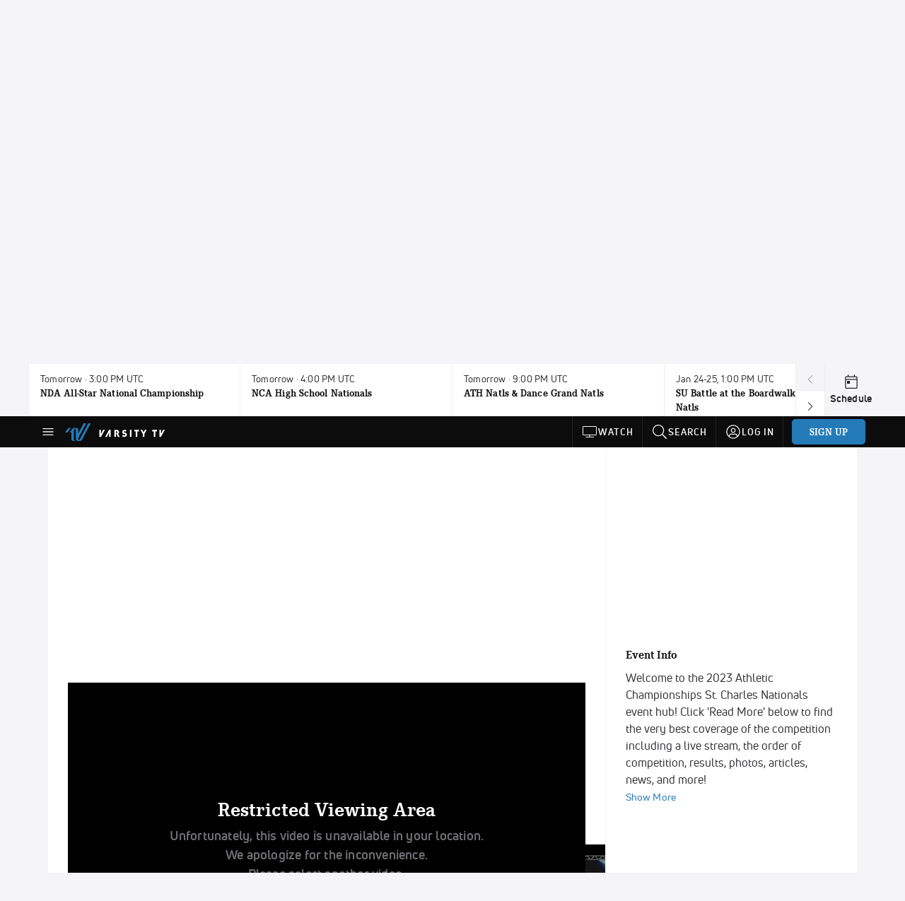

--- FILE ---
content_type: text/html; charset=utf-8
request_url: https://tv.varsity.com/events/11266966-2023-athletic-championships-st-charles-nationals/videos?playing=11504273
body_size: 42796
content:
<!DOCTYPE html><html lang="en"><head>
    <!-- Initialize Impact Tool -->
    <script type="text/javascript">
      (function(a,b,c,d,e,f,g){e['ire_o']=c;e[c]=e[c]||function(){(e[c].a=e[c].a||[]).push(arguments)};f=d.createElement(b);g=d.getElementsByTagName(b)[0];f.async=1;f.src=a;g.parentNode.insertBefore(f,g);})('https://utt.impactcdn.com/A5399711-5f11-4f2e-be8c-01f2bd8b50fd1.js','script','ire',document,window);
    </script>
    <script src="https://cmp.osano.com/AzyWAQS5NWEEWkU9/55c463c7-97ce-4e58-9403-bf5693e6fd09/osano.js?language=en"></script>
    <script src="/osano-flo.js"></script>
    <!-- 1plusX -->
    <script>
      (function(o,n,e,p,l,u,s){o[l]=o[l]||function(){(o[l].q=o[l].q||[]).push(arguments);};
        u=n.createElement(e);u.async=1;u.src=p;s=n.getElementsByTagName(e)[0];s.parentNode.insertBefore(u,s);
      }(window,document,"script","https://cdn.opecloud.com/ope-pdmp.js","ope"));
      ope("pdmp", "init", "b165", "auto");
    </script>
    <!-- end 1plusX -->
    <script>window.grumi = {
      cfg: {
        advs: {
          '4409051465': true,
          '4739813436': true,
          '5007374826': true,
          '4995583385': true
        },
        pbGlobal: 'owpbjs'
      },
      key: '33cea31c-ec69-44af-afb7-3e0656e35da6'
    };</script>
    <script src="//rumcdn.geoedge.be/33cea31c-ec69-44af-afb7-3e0656e35da6/grumi-ip.js" async=""></script>

    <!-- auth -->
    <script src="https://accounts.google.com/gsi/client" async="" defer=""></script>

    <script>
      window.googletag = window.googletag || { cmd: [] }
      googletag.cmd.push(() => {
        googletag.pubads().disableInitialLoad()
        googletag.enableServices()
      })
    </script>

    <!-- LiveConnectTag -->
    <script type="text/javascript" src="//b-code.liadm.com/did-008o.min.js" async="true" charset="utf-8"></script>
    <!-- LiveConnectTag -->

    <!-- OpenWrap LiveRamp ATS LiveIntent -->
    <script type="text/javascript">
      var TREATMENT_RATE = 0.95;
      if (window.liModuleEnabled === undefined) {
          window.liModuleEnabled = Math.random() < TREATMENT_RATE;
          window.liTreatmentRate = TREATMENT_RATE;
      }
      window.PWT = window.PWT || {};
      if (window.PWT.hasOwnProperty('versionDetails') === false) {
          (function waitForEmailHashAndInitPrebidConfig() {
          if (window.PWT && !window.PWT.HookForPrebidSetConfig) {
            window.PWT.HookForPrebidSetConfig = function(_config) {
              var emailHash = localStorage.getItem('userHash');
              if (emailHash) {
                console.log("Email hash received. sending to IH");
                owpbjs && owpbjs.setUserIdentities({
                  pubProvidedEmailHash: {
                    'SHA256': emailHash
                  }
                });
              } else {
                console.log("Email hash not received.");
                setTimeout(waitForEmailHashAndInitPrebidConfig, 100);
              }
                var enriched = false; // Default: No enrichment
                // Check if LiveIntent ID exists in userSync.userIds
                if (_config && _config.userSync && Array.isArray(_config.userSync.userIds)) {
                  enriched = _config.userSync.userIds.some(function(obj) { return obj.name === 'liveIntentId'; });
                }
                // If control group, remove LiveIntent ID
                if (!window.liModuleEnabled) {
                  console.log("Removing LiveIntent from Prebid config");
                  _config.userSync.userIds = _config.userSync.userIds.filter(function(obj) { return obj.name !== 'liveIntentId'; });
                  enriched = false; // Ensure enrichment is false when removing LiveIntent
                } else {
                  console.log("Retaining LiveIntent in Prebid config");
                }
                _setTargeting(enriched);
            }
          }
          })();
      }
      function _setTargeting(enriched) {
        googletag.cmd.push(function () {
          var targeting = window.liModuleEnabled ? "t1" : "t0";
          targeting += enriched ? "-e1" : "-e0";
          googletag.pubads().setTargeting("li-module-enabled", targeting);
        });
      }
    </script>
<!-- initialize pubmatic for ad bidding. Need to know which id to use depending on mobile or desktop-->
    <script type="text/javascript">
      (function() {
        const purl = window.location.href
        const url = 'https://ads.pubmatic.com/AdServer/js/pwt/160547/3819'
        let profileVersionId = ''
        if (purl.indexOf('pwtv=') > 0) {
          const regexp = /pwtv=(.*?)(&|$)/g
          const matches = regexp.exec(purl)
          if (matches.length >= 2 && matches[1].length > 0) {
            profileVersionId = '/' + matches[1]
          }
        }
        const wtads = document.createElement('script')
        wtads.async = true
        wtads.type = 'text/javascript'
        wtads.src = url + profileVersionId + '/pwt.js'
        const node = document.getElementsByTagName('script')[0]
        node.parentNode.insertBefore(wtads, node)
      })();
    </script>
    <script async="" src="https://c.amazon-adsystem.com/aax2/apstag.js"></script>
    <script type="text/javascript">
      !(function(a9, a, p, s, t, A, g) {
        if (a[a9]) return;

        function q(c, r) {
          a[a9]._Q.push([c, r])
        }
        a[a9] = {
          init: function() {
            q("i", arguments)
          },
          fetchBids: function() {
            q("f", arguments)
          },
          setDisplayBids: function() {},
          targetingKeys: function() {
            return []
          },
          deleteId: function() {
            q("di", arguments)
          },
          renewId: function() {
            q("ri", arguments)
          },
          updateId: function() {
            q("ui", arguments)
          },
          _Q: []
        };
      })("apstag", window);

      // initialize apstag and have apstag set bids on the googletag slots when they are returned to the page
      apstag.init({
        pubID: '2e897944-3457-4bd4-87d9-700e22317ff4',
        adServer: 'googletag',
        bidTimeout: 2000
      })
    </script>
    <script async="" src="https://securepubads.g.doubleclick.net/tag/js/gpt.js"></script>
    <script src="https://99bad415-a15a-4792-bd4c-dd79f2848ebb.redfastlabs.com/assets/redfast.js" async=""></script>
    <!-- Mile Dynamic Floor -->
    <script type="text/javascript" src="https://edge.atmtd.com/pub/uUbmlN/afihbs.js" async=""></script>
    <meta charset="utf-8">
    <title>2023 Athletic Championships St. Charles Nationals - Videos - Varsity</title>
    <base href="/">
    <meta name="viewport" content="width=device-width,initial-scale=1,maximum-scale=1,user-scalable=0">
    <link rel="icon" type="image/x-icon" href="favicon.ico">
    <link rel="apple-touch-icon" href="apple-touch-icon.png">
    <link rel="preload" href="/assets/fonts/uni-neue/woff/uni-neue-regular-webfont.woff2" as="font" type="font/woff2" crossorigin="">
    <link rel="preload" href="/assets/fonts/uni-neue/woff/uni-neue-bold-webfont.woff2" as="font" type="font/woff2" crossorigin="">
    <link rel="preload" href="/assets/fonts/uni-neue/woff/uni-neue-heavy-webfont.woff2" as="font" type="font/woff2" crossorigin="">
    <link rel="preconnect" href="https://ads.pubmatic.com">
    <link rel="preconnect" href="https://ad.360yield.com">
    <link rel="preconnect" href="https://m.stripe.com">
    <link rel="preconnect" href="https://pixel.quantserve.com">
    <link rel="preconnect" href="https://tags.srv.stackadapt.com">
    <link rel="preconnect" href="https://ups.analytics.yahoo.com">
    <link rel="preconnect" href="https://3b1738b5f6feaaf2d05339821e682144.safeframe.googlesyndication.com">
    <link rel="preconnect" href="https://tpc.googlesyndication.com">
    <link rel="preconnect" href="https://securepubads.g.doubleclick.net">
    <link rel="preconnect" href="https://www.googletagmanager.com">
    <link rel="preconnect" href="https://edge.quantserve.com">
    <link rel="preconnect" href="https://www.google-analytics.com">
    <link rel="preconnect" href="https://pagead2.googlesyndication.com">
    <link rel="preconnect" href="http://edge.quantserve.com">
    <link rel="preconnect" href="http://pixel.quantserve.com">
    <link rel="preconnect" href="https://edge.atmtd.com">
  <link rel="stylesheet" href="styles.c6a58b5a43ee91f5.css"><meta property="fb:app_id" content="598962243593285"><meta name="google-site-verification" content="XDv1mfRXYLArfCMLa1QN7ZRY9KBkQA4_iXHaMMygnnw"><script data-hash="3243827970" id="3243827970" type="text/javascript">!function(){var analytics=window.analytics=window.analytics||[];if(!analytics.initialize)if(analytics.invoked)window.console&&console.error&&console.error("Segment snippet included twice.");else{analytics.invoked=!0;analytics.methods=["trackSubmit","trackClick","trackLink","trackForm","pageview","identify","reset","group","track","ready","alias","debug","page","once","off","on","addSourceMiddleware","addIntegrationMiddleware","setAnonymousId","addDestinationMiddleware"];analytics.factory=function(e){return function(){var t=Array.prototype.slice.call(arguments);t.unshift(e);analytics.push(t);return analytics}};for(var e=0;e<analytics.methods.length;e++){var key=analytics.methods[e];analytics[key]=analytics.factory(key)}analytics.load=function(key,e){var t=document.createElement("script");t.type="text/javascript";t.async=!0;t.src="https://siop.flosports.tv/siop.js/v1/" + key + "/siop.min.js";var n=document.getElementsByTagName("script")[0];n.parentNode.insertBefore(t,n);analytics._loadOptions=e};analytics._writeKey="kC6rBe8i7wKlWfe2K4rU5ZyTlMcjewbw";analytics._cdn="https://siop.flosports.tv";analytics.SNIPPET_VERSION="5.2.0";analytics.load("kC6rBe8i7wKlWfe2K4rU5ZyTlMcjewbw",{obfuscate:!0});}}();</script><script data-hash="4083818670" id="4083818670" type="text/javascript"></script><script data-hash="722411644" id="722411644" type="text/javascript">
      (function(c,l,a,r,i,t,y){
        c[a]=c[a]||function(){(c[a].q=c[a].q||[]).push(arguments)};
        t=l.createElement(r);t.async=1;t.src="https://www.clarity.ms/tag/"+i;
        y=l.getElementsByTagName(r)[0];y.parentNode.insertBefore(t,y);
      })(window,document,"clarity","script","mx4i9pk3wt");
    </script><link data-hash="659994814" id="659994814" rel="icon" type="image/png" sizes="16x16" href="https://d6fm3yzmawlcs.cloudfront.net/favicons/varsity/favicon-16x16.png"><link data-hash="4164511595" id="4164511595" rel="icon" type="image/png" sizes="32x32" href="https://d6fm3yzmawlcs.cloudfront.net/favicons/varsity/favicon-32x32.png"><link data-hash="2411146787" id="2411146787" rel="icon" type="image/png" sizes="96x96" href="https://d6fm3yzmawlcs.cloudfront.net/favicons/varsity/favicon-96x96.png"><style ng-transition="flo-app">.flex-1{flex:1 0 auto;position:relative}.view-mode{display:-moz-flex;display:flex;flex-direction:column;height:100%}.view-mode.view-mode-minimal{display:block;height:auto}.view-mode.dark-theme{background:#0c0c0c}.view-mode.dark-theme h1,.view-mode.dark-theme h2,.view-mode.dark-theme h3,.view-mode.dark-theme h4,.view-mode.dark-theme h5,.view-mode.dark-theme h6{color:#f5f5f7}@media (max-width: 992px){.content-wrapper{overflow:visible}}.has-event-ticker .stick-to-header{top:138px!important}@media (min-width: 992px){.has-event-ticker .site-navigation-header-container{top:74px!important}}@media (min-width: 992px){.event-ticker-sticky{position:sticky;top:0;z-index:1020}}.monthly-upgrade-banner{z-index:12;position:sticky;bottom:50px}@media (min-width: 576px){.monthly-upgrade-banner{bottom:0}}@media (min-width: 992px){.monthly-upgrade-banner{position:fixed;right:12px;bottom:72px;width:336px}}.site-navigation-header-container{position:sticky;top:0;z-index:1020}
</style><style data-hash="1635974991" id="1635974991" class="ng-tns-c187-0">      .white-color-text { color: #fff !important }      .primary-color-text { color: #247BB8 !important }      .primary-color-text:hover, .primary-color-text:focus { color: #247BB8 !important; transition: all 250ms }      .primary-color-text-active.active .apply-text-active, .primary-color-text-active.active.apply-text-active,      .nested-primary-color-text-active.active .nested-apply-text-active, .nested-primary-color-text-active.nested-active.apply-text-active{ color: #247BB8 !important }      .primary-color-text-hover:hover .apply-text-hover, .primary-color-text-hover:hover.apply-text-hover { color: #247BB8 !important }      .hover-text-primary:hover { color: #247BB8!important }      .primary-color-bg { background: #247BB8 !important }      input[type="checkbox"].check-target:checked ~ .checkbox-toggle-primary-color-bg { background: #247BB8 !important }      input[type="checkbox"].check-target:checked ~ .checkbox-toggle-primary-color-text { color: #247BB8 !important }      .primary-color-bg-hover:hover .apply-bg-hover, .primary-color-bg-hover:hover.apply-bg-hover { background: #247BB8 !important; transition: all 250ms; }      .primary-color-outline { outline-color: #247BB8 !important }      .primary-color-stroke { stroke: #247BB8 !important }      a, a.visited { color: #247BB8 }      h1:hover > a, h1:focus > a, h2:hover > a, h2:focus > a, h3:hover > a, h3:focus > a, h4:hover > a, h4:focus > a, h5:hover > a, h5:focus > a, h6:hover > a, h6:focus > a, .title:hover > a, .title:focus > a { color: #247BB8 }      .flo-footnote span.color-text { color: #247BB8 }      .primary-color-svg svg path { fill: #247BB8 }      .primary-color-svg-hover svg:hover path { fill: #247BB8 }      .primary-color-svg-apply svg .primary-color-apply { fill: #247BB8 }      .primary-color-svg-hover-apply svg:hover .primary-color-apply { fill: #247BB8 }      .btn-primary, .btn-primary-small, .btn-primary-tiny { background: #247BB8 }      .btn-primary:hover, .btn-primary-small:hover, .btn-primary-tiny:hover { background-color: #206fa6 }      .btn-secondary, .btn-secondary-small, .btn-secondary-tiny { color: #247BB8 }      .btn-secondary a, .btn-secondary-small a, .btn-secondary-tiny a { color: #247BB8 }      .btn-secondary:hover, .btn-secondary-small:hover, .btn-secondary-tiny:hover { color: #206fa6 }      .primary-color-radio:hover input ~ .primary-overlay,      .primary-color-radio input:focus ~ .primary-overlay,      .primary-color-radio input:checked ~ .primary-overlay { border: 1px solid #247BB8 }      .primary-color-radio .primary-overlay:after { background: #247BB8 }      input.primary-color-toggle:checked + .primary-color-apply { background: #247BB8 }       </style><style ng-transition="flo-app">[_nghost-sc155]   .debug-menu[_ngcontent-sc155]{position:fixed;bottom:25px;right:25px;z-index:1060;display:flex;flex-direction:column;background-color:#0000004d}[_nghost-sc155]   .view-as-banner[_ngcontent-sc155]{position:fixed;top:0;left:0;right:0;background:#ff140f;color:#fff;z-index:1061;padding:8px 15px;text-align:center;box-shadow:0 2px 10px #0000004d;transition:transform .3s ease}[_nghost-sc155]   .view-as-banner.collapsed[_ngcontent-sc155]{transform:translateY(calc(-100% + 7px))}[_nghost-sc155]   .view-as-banner[_ngcontent-sc155]   .view-as-banner-content[_ngcontent-sc155]{font-size:13px;font-weight:500;display:flex;align-items:center;justify-content:center;gap:15px;flex-wrap:wrap}@media (max-width: 768px){[_nghost-sc155]   .view-as-banner[_ngcontent-sc155]   .view-as-banner-content[_ngcontent-sc155]{flex-direction:column;gap:8px}}[_nghost-sc155]   .view-as-banner[_ngcontent-sc155]   .view-as-title[_ngcontent-sc155]{font-size:14px}[_nghost-sc155]   .view-as-banner[_ngcontent-sc155]   .view-as-details[_ngcontent-sc155]{display:flex;align-items:center;gap:8px}[_nghost-sc155]   .view-as-banner[_ngcontent-sc155]   .view-as-details[_ngcontent-sc155]   .text-muted[_ngcontent-sc155]{opacity:.8;font-size:12px;color:#ffffffe6}@media (max-width: 768px){[_nghost-sc155]   .view-as-banner[_ngcontent-sc155]   .view-as-details[_ngcontent-sc155]{flex-direction:column;gap:2px;text-align:center}}[_nghost-sc155]   .view-as-banner[_ngcontent-sc155]   button[_ngcontent-sc155]:not(.collapse-button){padding:3px 12px;border:1px solid rgba(255,255,255,.6);background:rgba(255,255,255,.2);color:#fff;border-radius:4px;cursor:pointer;font-size:12px;white-space:nowrap;-webkit-backdrop-filter:blur(10px);backdrop-filter:blur(10px)}[_nghost-sc155]   .view-as-banner[_ngcontent-sc155]   button[_ngcontent-sc155]:not(.collapse-button):hover{background:rgba(255,255,255,.3);border-color:#fffc}[_nghost-sc155]   .view-as-banner[_ngcontent-sc155]   .collapse-button[_ngcontent-sc155]{position:absolute;left:15px;bottom:-28px;background:#ff140f;border:none;color:#fff;width:50px;height:28px;border-radius:0 0 8px 8px;cursor:pointer;display:flex;align-items:center;justify-content:center}@keyframes pulse{0%,to{opacity:1}50%{opacity:.85}}</style><style ng-transition="flo-app">[_nghost-sc153]   .view-as-widget[_ngcontent-sc153]{padding:20px;background:#fff}[_nghost-sc153]   .view-as-widget[_ngcontent-sc153]   h2[_ngcontent-sc153]{color:#ff140f;font-size:1.5rem;margin-bottom:0}[_nghost-sc153]   .view-as-widget[_ngcontent-sc153]   .warning-content[_ngcontent-sc153]   .alert-warning[_ngcontent-sc153]{border-left:4px solid #ffc107;background-color:#fff3cd;border-color:#ffc107;color:#664d03}[_nghost-sc153]   .view-as-widget[_ngcontent-sc153]   .warning-content[_ngcontent-sc153]   .warning-list[_ngcontent-sc153]{margin:1rem 0;padding-left:1.5rem}[_nghost-sc153]   .view-as-widget[_ngcontent-sc153]   .warning-content[_ngcontent-sc153]   .warning-list[_ngcontent-sc153]   li[_ngcontent-sc153]{margin-bottom:.5rem;color:#6f6f73}[_nghost-sc153]   .view-as-widget[_ngcontent-sc153]   .warning-content[_ngcontent-sc153]   p[_ngcontent-sc153]{color:#0c0c0c;font-size:1.1rem}[_nghost-sc153]   .view-as-widget[_ngcontent-sc153]   .btn[_ngcontent-sc153]{min-width:120px}[_nghost-sc153]   .view-as-widget[_ngcontent-sc153]   .current-view-as[_ngcontent-sc153]   .alert-info[_ngcontent-sc153]{background-color:#f5f5f7;border-color:#eeeef0;color:#323236}</style><style ng-transition="flo-app">[_nghost-sc154]   .cache-clear-widget[_ngcontent-sc154]{padding:20px;background:#fff}[_nghost-sc154]   .cache-clear-widget[_ngcontent-sc154]   h2[_ngcontent-sc154]{color:#ff140f;font-size:1.5rem;margin-bottom:0}[_nghost-sc154]   .cache-clear-widget[_ngcontent-sc154]   .confirmation-content[_ngcontent-sc154]   .alert-warning[_ngcontent-sc154]{border-left:4px solid #ffc107;background-color:#fff3cd;border-color:#ffc107;color:#664d03;margin-bottom:1rem}[_nghost-sc154]   .cache-clear-widget[_ngcontent-sc154]   .result-content[_ngcontent-sc154]   .alert-success[_ngcontent-sc154]{border-left:4px solid #28a745;background-color:#d4edda;border-color:#c3e6cb;color:#155724}[_nghost-sc154]   .cache-clear-widget[_ngcontent-sc154]   .result-content[_ngcontent-sc154]   .alert-danger[_ngcontent-sc154]{border-left:4px solid #dc3545;background-color:#f8d7da;border-color:#f5c6cb;color:#721c24}[_nghost-sc154]   .cache-clear-widget[_ngcontent-sc154]   .key-list[_ngcontent-sc154], [_nghost-sc154]   .cache-clear-widget[_ngcontent-sc154]   .non-existent-keys-list[_ngcontent-sc154]{max-height:200px;overflow-y:auto;margin:0;padding:1rem 1rem 1rem 2rem;background-color:#f8f9fa;border-radius:4px}[_nghost-sc154]   .cache-clear-widget[_ngcontent-sc154]   .key-list[_ngcontent-sc154]   li[_ngcontent-sc154], [_nghost-sc154]   .cache-clear-widget[_ngcontent-sc154]   .non-existent-keys-list[_ngcontent-sc154]   li[_ngcontent-sc154]{margin-bottom:.5rem;word-break:break-all;font-family:monospace;font-size:.875rem;color:#6f6f73}[_nghost-sc154]   .cache-clear-widget[_ngcontent-sc154]   .btn[_ngcontent-sc154]{min-width:120px}</style><style ng-transition="flo-app">[_nghost-sc151]{position:fixed;top:0;left:0;height:100%;width:100%;pointer-events:none;z-index:1060}[_nghost-sc151]   .overlay-backdrop[_ngcontent-sc151]{background:rgba(0,0,0,.6);inset:0;position:absolute;pointer-events:auto;opacity:0}[_nghost-sc151]   .overlay-wrapper[_ngcontent-sc151]{display:-moz-flex;display:flex;justify-content:center;align-items:center;position:absolute;pointer-events:none;top:0;left:0;height:100%;width:100%}[_nghost-sc151]   .overlay-wrapper[_ngcontent-sc151]   .dialog-container[_ngcontent-sc151]{background:white;box-shadow:0 0 8px #00000026;border-radius:5px;max-width:92%;max-height:calc(100% - 40px);overflow-y:auto;pointer-events:auto}[_nghost-sc151]   .overlay-wrapper[_ngcontent-sc151]   .dialog-container[_ngcontent-sc151]   span.close-icon[_ngcontent-sc151]{display:-moz-flex;display:flex;justify-content:flex-end;margin:10px 10px 0 0;height:20px;width:100%;cursor:pointer}[_nghost-sc151]   .overlay-wrapper[_ngcontent-sc151]   .dialog-container[_ngcontent-sc151]   span.close-icon[_ngcontent-sc151]   .icon[_ngcontent-sc151]{width:30px;height:15px}[_nghost-sc151]   .active[_ngcontent-sc151]{opacity:1}.close-icon[_ngcontent-sc151]{fill:#6f6f73}</style><style ng-transition="flo-app">.fly-out-menu[_ngcontent-sc182]{height:100vh;height:100dvh;width:100vw;z-index:1060;position:fixed;top:0;left:0;transition:transform .35s}@media (min-width: 768px){.fly-out-menu[_ngcontent-sc182]{width:390px}}.fly-out-menu.show[_ngcontent-sc182]{transform:translate(0)}.fly-out-menu.hide[_ngcontent-sc182]{transform:translate(-100%)}.fly-out-menu[_ngcontent-sc182]   .account-menu[_ngcontent-sc182]{right:0;left:auto}.fly-out-backdrop[_ngcontent-sc182]{position:fixed;top:0;left:0;z-index:1040;transition:opacity .35s}.fly-out-backdrop.show[_ngcontent-sc182]{opacity:75%}.fly-out-backdrop.hide[_ngcontent-sc182]{opacity:0;pointer-events:none}.header[_ngcontent-sc182]{min-height:44px}.header[_ngcontent-sc182]   flo-svg-icon[_ngcontent-sc182]{cursor:pointer}</style><style ng-transition="flo-app">[_nghost-sc156]{z-index:2}@media (max-width: 768px){[_nghost-sc156]{z-index:0}}[_nghost-sc156]   footer[_ngcontent-sc156]{background:#232327;color:#939396;font-family:Uni-Neue-Regular,Open Sans,Helvetica Neue,Helvetica,Arial,sans-serif;padding:20px}[_nghost-sc156]   footer[_ngcontent-sc156]   .container[_ngcontent-sc156]{background:#232327}[_nghost-sc156]   footer[_ngcontent-sc156]   a[_ngcontent-sc156]{color:inherit;line-height:21px}@media (min-width: 992px){[_nghost-sc156]   footer[_ngcontent-sc156]{padding:28px}}[_nghost-sc156]   footer[_ngcontent-sc156]   .footer-links[_ngcontent-sc156]{-moz-column-gap:2rem;column-gap:2rem;row-gap:.5rem}</style><style ng-transition="flo-app">[_nghost-sc242]{width:inherit}.detector[_ngcontent-sc242]{width:1px}</style><style ng-transition="flo-app">.avatar-skeleton[_ngcontent-sc158]{min-width:56px;width:56px;height:56px}@media (min-width: 768px){.avatar-skeleton[_ngcontent-sc158]{width:100px;height:100px}}button.btn.skeleton[_ngcontent-sc158]{min-width:45px;width:45px;height:45px}@media (min-width: 768px){button.btn.skeleton[_ngcontent-sc158]{width:100px}}</style><style ng-transition="flo-app">.primary-nav-container[_ngcontent-sc185]{max-height:101px}@media (min-width: 992px){.primary-nav-container[_ngcontent-sc185]{max-height:44px}}.primary-nav-container[_ngcontent-sc185]   .primary-nav-mobile-links[_ngcontent-sc185]{--shadow-size: .75em;--transparent: rgba(255, 255, 255, 0);background:linear-gradient(to right,#0c0c0c,#0c0c0c,var(--transparent) calc(var(--shadow-size) * 2)),linear-gradient(to right,rgba(255,255,255,.33),var(--transparent)),linear-gradient(to left,#0c0c0c,#0c0c0c,var(--transparent) calc(var(--shadow-size) * 2)),linear-gradient(to left,rgba(255,255,255,.33),var(--transparent)) 100%;background-color:#0c0c0c;background-repeat:no-repeat;background-attachment:local,scroll,local,scroll;background-size:100% 100%,var(--shadow-size) 100%,100% 100%,var(--shadow-size) 100%;-ms-overflow-style:none;scrollbar-width:none}.primary-nav-container[_ngcontent-sc185]   .primary-nav-mobile-links[_ngcontent-sc185]::-webkit-scrollbar{display:none}.primary-nav[_ngcontent-sc185]{height:56px}@media (min-width: 992px){.primary-nav[_ngcontent-sc185]   .aux-links-desktop[_ngcontent-sc185]{border-left:1px solid #232327}.primary-nav[_ngcontent-sc185]   .aux-links-desktop[_ngcontent-sc185]:last-child{border-right:1px solid #232327}}@media (min-width: 992px){.primary-nav[_ngcontent-sc185]{margin:auto;max-width:992px}}@media (min-width: 1200px){.primary-nav[_ngcontent-sc185]{margin:auto;max-width:1200px}}@media (min-width: 1284px){.primary-nav[_ngcontent-sc185]{margin:auto;max-width:1284px}}@media (min-width: 992px){.primary-nav[_ngcontent-sc185]{max-height:44px}}.primary-nav[_ngcontent-sc185]   .primary-logo[_ngcontent-sc185]:focus-visible{outline:none;background-color:#535357}.has-sub-promo-banner[_nghost-sc185]   .mobile-primary-nav-subscribe-button[_ngcontent-sc185], .has-sub-promo-banner   [_nghost-sc185]   .mobile-primary-nav-subscribe-button[_ngcontent-sc185]{display:none}@media (min-width: 768px){.has-sub-promo-banner[_nghost-sc185]   .mobile-primary-nav-subscribe-button[_ngcontent-sc185], .has-sub-promo-banner   [_nghost-sc185]   .mobile-primary-nav-subscribe-button[_ngcontent-sc185]{display:block}}.icon-ellipsis-dropdown[_ngcontent-sc185]{height:44px;transition:all .25s;margin:auto;padding:0 1rem}.icon-ellipsis-dropdown[_ngcontent-sc185]:focus{background-color:#535357;color:#fff;outline:none}.icon-ellipsis-dropdown[_ngcontent-sc185]   flo-svg-icon[_ngcontent-sc185]:hover{color:#f5f5f7}</style><style ng-transition="flo-app">.link-button[_ngcontent-sc175]{all:unset;cursor:pointer;padding:12px;transition:all .25s;display:flex}.secondary-icon-container[_ngcontent-sc175]{display:flex;flex-grow:1;justify-content:flex-end}flo-svg-icon[_ngcontent-sc175]{display:flex;justify-content:center;align-items:center;font-size:24px}.badge-text[_ngcontent-sc175]{text-transform:uppercase;font-weight:800}.navBadgeNew[_ngcontent-sc175]{margin-left:8px;background:#DAE2FD;border-radius:4px;padding:0 4px;font-family:Uni-Neue-Heavy,sans-serif;color:#0028a8;font-size:10px;letter-spacing:1px;text-align:center;display:flex;justify-content:center;align-items:center}.btn-full-width[_nghost-sc175]   button.link-button[_ngcontent-sc175], .btn-full-width   [_nghost-sc175]   button.link-button[_ngcontent-sc175]{width:100%}.primary-nav-container[_nghost-sc175]   a.button-secondary-sm[_ngcontent-sc175]   button.link-button[_ngcontent-sc175], .primary-nav-container   [_nghost-sc175]   a.button-secondary-sm[_ngcontent-sc175]   button.link-button[_ngcontent-sc175]{padding:7px 8px;align-items:center}.my-favorites-page   .header-container[_nghost-sc175]   button.link-button[_ngcontent-sc175], .my-favorites-page   .header-container   [_nghost-sc175]   button.link-button[_ngcontent-sc175]{display:flex;flex-direction:row;align-items:center;justify-content:center}@media (min-width: 768px){.my-favorites-page   .header-container[_nghost-sc175]   button.link-button[_ngcontent-sc175]   flo-svg-icon[_ngcontent-sc175], .my-favorites-page   .header-container   [_nghost-sc175]   button.link-button[_ngcontent-sc175]   flo-svg-icon[_ngcontent-sc175]{margin-right:8px}}@media (min-width: 768px){.my-favorites-page   .header-container[_nghost-sc175]   button.link-button[_ngcontent-sc175], .my-favorites-page   .header-container   [_nghost-sc175]   button.link-button[_ngcontent-sc175]{justify-content:flex-start}}</style><style ng-transition="flo-app">a.cta-primary[_ngcontent-sc175]   button.link-button[_ngcontent-sc175]{display:flex;justify-content:center;align-items:center;white-space:nowrap;-moz-column-gap:10px;column-gap:10px}a.cta-primary[_ngcontent-sc175]   button.link-button[_ngcontent-sc175]   flo-svg-icon.icon-star-outlined[_ngcontent-sc175]{width:20px;font-size:20px}.responsive-button-icon[_nghost-sc175]   button.link-button[_ngcontent-sc175], .responsive-button-icon   [_nghost-sc175]   button.link-button[_ngcontent-sc175]{min-width:auto;height:36px;width:36px;padding:0}.responsive-button-icon[_nghost-sc175]   button.link-button[_ngcontent-sc175]   .link-text[_ngcontent-sc175], .responsive-button-icon   [_nghost-sc175]   button.link-button[_ngcontent-sc175]   .link-text[_ngcontent-sc175]{display:none}@media (min-width: 768px){.responsive-button-icon[_nghost-sc175]   button.link-button[_ngcontent-sc175], .responsive-button-icon   [_nghost-sc175]   button.link-button[_ngcontent-sc175]{width:auto;height:40px;padding:0 24px}.responsive-button-icon[_nghost-sc175]   button.link-button[_ngcontent-sc175]   .link-text[_ngcontent-sc175], .responsive-button-icon   [_nghost-sc175]   button.link-button[_ngcontent-sc175]   .link-text[_ngcontent-sc175]{display:flex}}</style><style ng-transition="flo-app">a.cta-tertiary[_ngcontent-sc175]   button.link-button[_ngcontent-sc175]{display:flex;justify-content:center;align-items:center;white-space:nowrap;-moz-column-gap:10px;column-gap:10px}</style><style ng-transition="flo-app">a.navigation-primary[_ngcontent-sc175]   button.link-button[_ngcontent-sc175]{color:#939396;font-family:Uni-Neue-Bold,Open Sans,Helvetica Neue,Helvetica,Arial,sans-serif;font-size:13px;text-transform:uppercase;line-height:20px;background-color:transparent;position:relative;letter-spacing:1px}a.navigation-primary[_ngcontent-sc175]   button.link-button[_ngcontent-sc175]:focus-visible{background-color:#535357;color:#fff}a.navigation-primary[_ngcontent-sc175]   button.link-button[_ngcontent-sc175]:hover, a.navigation-primary[_ngcontent-sc175]   button.link-button.selected[_ngcontent-sc175]{color:#f5f5f7}a.navigation-primary[_ngcontent-sc175]   button.link-button.selected[_ngcontent-sc175]:before{content:"";position:absolute;bottom:0;border-left:9px solid transparent;border-right:9px solid transparent;border-bottom:8px solid #ffffff;left:50%;transform:translate(-50%)}</style><style ng-transition="flo-app">a.navigation-primary-aux[_ngcontent-sc175]{justify-content:center;align-items:center;height:44px}a.navigation-primary-aux[_ngcontent-sc175]   button.link-button[_ngcontent-sc175]{display:flex;flex-direction:column;justify-content:center;align-items:center;gap:2px;font-size:11px;padding:0;height:100%;color:#f5f5f7;font-family:Uni-Neue-Bold,Open Sans,Helvetica Neue,Helvetica,Arial,sans-serif;text-transform:uppercase;letter-spacing:1px;line-height:20px;position:relative;background-color:transparent}a.navigation-primary-aux[_ngcontent-sc175]   button.link-button[_ngcontent-sc175]:focus-visible{background-color:#535357}a.navigation-primary-aux[_ngcontent-sc175]   flo-svg-icon[_ngcontent-sc175]{font-size:18px}@media (min-width: 992px){a.navigation-primary-aux[_ngcontent-sc175]   button.link-button[_ngcontent-sc175]{flex-direction:row;gap:12px;padding:0 12px;font-size:13px}a.navigation-primary-aux[_ngcontent-sc175]   button.link-button[_ngcontent-sc175]:hover{background-color:#323236}a.navigation-primary-aux[_ngcontent-sc175]   button.link-button.selected[_ngcontent-sc175]:before{content:"";position:absolute;bottom:0;border-left:9px solid transparent;border-right:9px solid transparent;border-bottom:8px solid #ffffff;left:50%;transform:translate(-50%)}a.navigation-primary-aux[_ngcontent-sc175]   flo-svg-icon[_ngcontent-sc175]{font-size:24px}}.flyout-header-button[_nghost-sc175]   a.navigation-primary-aux[_ngcontent-sc175]   button.link-button[_ngcontent-sc175], .flyout-header-button   [_nghost-sc175]   a.navigation-primary-aux[_ngcontent-sc175]   button.link-button[_ngcontent-sc175]{display:flex;flex-direction:row;gap:12px;font-size:13px}.flyout-header-button[_nghost-sc175]   a.navigation-primary-aux[_ngcontent-sc175]   flo-svg-icon[_ngcontent-sc175], .flyout-header-button   [_nghost-sc175]   a.navigation-primary-aux[_ngcontent-sc175]   flo-svg-icon[_ngcontent-sc175]{font-size:24px}</style><style ng-transition="flo-app">a.navigation-sub[_ngcontent-sc175]   button.link-button[_ngcontent-sc175]{color:#535357;font-family:Uni-Neue-Regular,Open Sans,Helvetica Neue,Helvetica,Arial,sans-serif;font-size:14px;text-transform:capitalize;line-height:20px;background-color:transparent;letter-spacing:.1px;border-bottom:2px solid transparent;height:44px;box-sizing:border-box}a.navigation-sub[_ngcontent-sc175]   button.link-button[_ngcontent-sc175]:focus-visible{background-color:#eeeef0}a.navigation-sub[_ngcontent-sc175]   button.link-button[_ngcontent-sc175]:hover{color:#0c0c0c}a.navigation-sub[_ngcontent-sc175]   button.link-button.selected[_ngcontent-sc175]{color:#0c0c0c;border-bottom:2px solid #ff140f}</style><style ng-transition="flo-app">a.icon[_ngcontent-sc175]   button.link-button[_ngcontent-sc175]{display:flex;justify-content:center;align-items:center;color:#f5f5f7;height:24px;width:24px;padding:0}a.icon[_ngcontent-sc175]   button.link-button[_ngcontent-sc175]:focus-visible{background-color:#535357}</style><style ng-transition="flo-app">a.icon-text-cell[_ngcontent-sc175]   button.link-button[_ngcontent-sc175]{vertical-align:center;display:flex;gap:.5rem;color:#232327;height:24px;width:100%;font-size:14px;font-weight:500;line-height:24px;padding:10px 8px 10px 12px;letter-spacing:.1px}.flyout-top-link[_nghost-sc175]   a.icon-text-cell[_ngcontent-sc175]   button.link-button[_ngcontent-sc175], .flyout-top-link   [_nghost-sc175]   a.icon-text-cell[_ngcontent-sc175]   button.link-button[_ngcontent-sc175]{color:#fff}.flyout-nav-item[_nghost-sc175]   a.icon-text-cell[_ngcontent-sc175]   .link-text[_ngcontent-sc175], .flyout-nav-item   [_nghost-sc175]   a.icon-text-cell[_ngcontent-sc175]   .link-text[_ngcontent-sc175]{transition:all .2s}.flyout-nav-item[_nghost-sc175]   a.icon-text-cell[_ngcontent-sc175]:hover   .link-text[_ngcontent-sc175], .flyout-nav-item   [_nghost-sc175]   a.icon-text-cell[_ngcontent-sc175]:hover   .link-text[_ngcontent-sc175]{color:#ff140f}.event-ticker[_nghost-sc175]   a.icon-text-cell[_ngcontent-sc175]   button.link-button[_ngcontent-sc175], .event-ticker   [_nghost-sc175]   a.icon-text-cell[_ngcontent-sc175]   button.link-button[_ngcontent-sc175]{flex-direction:column;justify-content:center;align-items:center;letter-spacing:.1px;gap:2px;font-size:14px;padding:0;width:100%;height:100%}</style><style ng-transition="flo-app">a.dropdown-item[_ngcontent-sc175]   button.link-button[_ngcontent-sc175]{padding:0}</style><style ng-transition="flo-app">a.button-tag[_ngcontent-sc175]{color:#6f6f73;background:#f5f5f7;border-radius:.3125rem;font-size:.8125rem;line-height:1.25rem;letter-spacing:.012rem;padding:.295rem .5rem}a.button-tag[_ngcontent-sc175]   button[_ngcontent-sc175]{padding:0}a.button-tag[_ngcontent-sc175]   button[_ngcontent-sc175]   .link-text[_ngcontent-sc175]:hover{text-decoration:underline}</style><style ng-transition="flo-app">a.open[_ngcontent-sc175]{color:#6f6f73;font-size:.8125rem;line-height:1.25rem;letter-spacing:.012rem}a.open[_ngcontent-sc175]   button.link-button[_ngcontent-sc175]{padding:0}a.open[_ngcontent-sc175]:hover{color:#6f6f73;text-decoration:underline}</style><style ng-transition="flo-app">a.tab[_ngcontent-sc175]   button.link-button[_ngcontent-sc175]{font-size:.9375rem;transition:all .25s;align-items:center;display:inline-flex;min-height:3.4375rem;justify-content:center;padding:0 1.25rem;color:#6f6f73}a.tab[_ngcontent-sc175]   button.link-button.selected[_ngcontent-sc175]{border-bottom:.0625rem solid #ff140f;color:#ff140f}a.tab[_ngcontent-sc175]   button.link-button[_ngcontent-sc175]:hover{color:#ff140f}.choose-favorites-page[_nghost-sc175]   a.tab[_ngcontent-sc175]   button.link-button[_ngcontent-sc175], .choose-favorites-page   [_nghost-sc175]   a.tab[_ngcontent-sc175]   button.link-button[_ngcontent-sc175]{min-height:2.75rem}.choose-favorites-page[_nghost-sc175]   a.tab[_ngcontent-sc175]   button.link-button.selected[_ngcontent-sc175], .choose-favorites-page   [_nghost-sc175]   a.tab[_ngcontent-sc175]   button.link-button.selected[_ngcontent-sc175]{border-bottom:2px solid #ff140f;color:#323236}</style><style ng-transition="flo-app">.event-ticker[_ngcontent-sc176]{padding-top:0;z-index:1;-webkit-user-select:none;-moz-user-select:none;user-select:none;height:74px}.event-ticker-wrapper[_ngcontent-sc176]{min-width:244px;margin:0 auto}@media (min-width: 992px){.event-ticker-wrapper[_ngcontent-sc176]{max-width:992px}}@media (min-width: 1200px){.event-ticker-wrapper[_ngcontent-sc176]{max-width:1200px}}@media (min-width: 1284px){.event-ticker-wrapper[_ngcontent-sc176]{max-width:1284px}}.nav-icons-wrapper[_ngcontent-sc176]   a[_ngcontent-sc176]{color:#0c0c0c}.nav-icons-wrapper[_ngcontent-sc176]   .nav-disabled[_ngcontent-sc176]{color:#939396;background-color:#f5f5f7;cursor:default}.favorites-star[_ngcontent-sc176]{width:20px}.favorites-star[_ngcontent-sc176]   flo-svg-icon[_ngcontent-sc176]{transform:translateY(2px)}.h6[_ngcontent-sc176]{margin-top:2px}.title-max-width[_ngcontent-sc176]{max-width:244px}.schedule-link[_ngcontent-sc176]{border-right:none;width:74px}.subtitle1[_ngcontent-sc176]{color:#0c0c0c}</style><style ng-transition="flo-app">swiper{display:block}
</style><style ng-transition="flo-app">.event-status-container[_ngcontent-sc172]{max-height:1.3125rem}</style><meta name="description" content="Watch videos for the 2023 Athletic Championships St. Charles Nationals varsity tv event on Varsity.com. Join now!" data-page-meta-service-tag="true"><link id="canonical" rel="canonical" href="https://tv.varsity.com/events/11266966-2023-athletic-championships-st-charles-nationals" data-page-meta-service-tag="true"><meta property="og:title" content="2023 Athletic Championships St. Charles Nationals - Videos - Varsity" data-page-meta-service-tag="true"><meta property="og:description" content="Watch videos for the 2023 Athletic Championships St. Charles Nationals varsity tv event on Varsity.com. Join now!" data-page-meta-service-tag="true"><meta property="og:url" content="https://tv.varsity.com/events/11266966-2023-athletic-championships-st-charles-nationals" data-page-meta-service-tag="true"><meta property="og:image" content="https://d2779tscntxxsw.cloudfront.net/61a53d586e035.png" data-page-meta-service-tag="true"><script id="structuredSchema" type="application/ld+json" innertext="{&quot;@context&quot;:&quot;https://schema.org/&quot;,&quot;@type&quot;:&quot;BroadcastEvent&quot;,&quot;name&quot;:&quot;2023 Athletic Championships St. Charles Nationals&quot;,&quot;isLiveBroadcast&quot;:true,&quot;videoFormat&quot;:&quot;HD&quot;,&quot;startDate&quot;:&quot;2023-11-18T15:00:00+0000&quot;,&quot;endDate&quot;:&quot;2023-11-20T05:59:59+0000&quot;,&quot;description&quot;:&quot;<p>Welcome to the 2023 Athletic Championships St. Charles Nationals event hub! Click &amp;#39;Read More&amp;#39; below to find the very best coverage of the competition including a live stream, the order of competition, results, photos, articles, news, and more!&amp;nbsp;</p><h2>Live Stream Information</h2><p>Detailed coverage information will be posted as it becomes available.</p><h2>Live Stream Availability &amp;nbsp;</h2><p>Due to music rights, live streams are available in USA, UK, Canada, and Puerto Rico only. However, all other content, including on-demand competition routine videos, original documentaries, and articles are available everywhere.</p><h2>Championship Schedule</h2><ul class=\&quot;froala-ul\&quot;><li>Saturday: 9:00 AM - 4:59 PM</li><li>Sunday: 9:00 AM - 3:10 PM</li></ul><p><em>*Schedule is subject to change. Event competition times are local to their performance region.</em></p><h2>Watch The Rebroadcast</h2><p><a href=\&quot;https://tv.varsity.com/events/11267022-2023-rebroadcast-athletic-championships-st-charles\&quot;><strong>REBROADCAST: 2023 Athletic Championships St. Charles Nationals</strong></a><strong>:</strong> Did you miss the action the first time? You&amp;#39;re in luck. A 24-hour delayed broadcast live stream with the sound of the event will be available to watch right here on Varsity TV. <a href=\&quot;https://tv.varsity.com/events/11267022-2023-rebroadcast-athletic-championships-st-charles\&quot;><strong>Watch The Rebroadcast Here.</strong></a></p><h2>The League by Varsity All Star</h2><p>The League by Varsity All Star is the official points system for the sport of All Star cheerleading.</p><p>Every team who competes at a Varsity All Star Event this season will be included in The League. Team standings are determined by the Points System displayed <a href=\&quot;https://tv.varsity.com/articles/7975617-the-2023-2024-league-points-system-explained\&quot;>here</a>. At each Varsity All Star event your team completes, your team will earn points based on the assigned event and placement point value.</p><p>At the end of the season, your top 6 Varsity All Star event scores will be used to calculate your final regional standing. Nationally, all point totals will be accumulated adn tallied to determine your National ranking. In total, 128 winners will be recognized from 1st &amp;ndash; 3rd place across each region. All Girl &amp;amp; Coed Level 6 Worlds teams will compete in their own national conference, League 6. One champion will be crowned in each of the 5 regions across the 8 eligible divisions, and two will be crowned in League 6, meaning 42 champions will be awarded in total. Champions will win their share of $500k in cash and prizes!.&amp;quot;</p><p style=\&quot;text-align: center;\&quot;><a href=\&quot;https://www.varsity.com/all-star/competitions/the-league/\&quot;><strong>Click here to learn more about The League</strong></a></p><h2>400 Points Up For Grabs&amp;nbsp;</h2><p>First-place teams will receive 400 Points for The League! <a href=\&quot;https://tv.varsity.com/articles/7975617-the-league-points-system-explained\&quot;>Click here to view the full Points System breakdown.</a></p><h2>Competition Routine Videos</h2><p>During the championship weekend, competition routine videos will be available to Varsity TV members, and they&amp;#39;ll have access to those videos for the duration of their membership.</p><p>For all other viewers, competition routine videos will be available free of charge beginning five days after the event has concluded. After July 1st, these videos will only be available to Varsity TV members.</p><p>Under US copyright law, we are able to provide sound on a limited number of videos post-performance.</p><h2>How To Watch</h2><p>Here&amp;#39;s how to watch the 2023 Athletic Championships St. Charles Nationals broadcast on Varsity TV. The 2023 Athletic Championships St. Charles Nationals broadcast starts on Nov 18, 2023 and runs until Nov 19, 2023. Stream or cast from your desktop, mobile or TV. Now available on Roku, Fire TV, Chromecast and Apple TV. Don&amp;rsquo;t forget to download the FloSports app on iOS or Android! If you can&amp;rsquo;t watch live, catch up with the replays! Video footage from the event will be archived and stored in a video library for Varsity TV subscribers to watch for the duration of their subscription.</p>&quot;,&quot;image&quot;:&quot;https://d2779tscntxxsw.cloudfront.net/61a53d586e035.png&quot;,&quot;liveBroadcastUrl&quot;:&quot;https://tv.varsity.com/live/83955&quot;,&quot;url&quot;:&quot;https://tv.varsity.com/events/11266966-2023-athletic-championships-st-charles-nationals&quot;,&quot;location&quot;:{&quot;@type&quot;:&quot;Place&quot;,&quot;name&quot;:&quot;The Family Arena&quot;,&quot;address&quot;:{&quot;@type&quot;:&quot;PostalAddress&quot;,&quot;streetAddress&quot;:&quot;2002 Arena Parkway&quot;,&quot;addressLocality&quot;:&quot;Saint Charles&quot;,&quot;addressRegion&quot;:&quot;MO&quot;,&quot;postalCode&quot;:&quot;63303&quot;,&quot;addressCountry&quot;:&quot;US&quot;}},&quot;broadcastOfEvent&quot;:{&quot;@type&quot;:&quot;SportsEvent&quot;,&quot;name&quot;:&quot;2023 Athletic Championships St. Charles Nationals&quot;,&quot;startDate&quot;:&quot;2023-11-18T15:00:00+0000&quot;,&quot;endDate&quot;:&quot;2023-11-20T05:59:59+0000&quot;,&quot;description&quot;:&quot;<p>Welcome to the 2023 Athletic Championships St. Charles Nationals event hub! Click &amp;#39;Read More&amp;#39; below to find the very best coverage of the competition including a live stream, the order of competition, results, photos, articles, news, and more!&amp;nbsp;</p><h2>Live Stream Information</h2><p>Detailed coverage information will be posted as it becomes available.</p><h2>Live Stream Availability &amp;nbsp;</h2><p>Due to music rights, live streams are available in USA, UK, Canada, and Puerto Rico only. However, all other content, including on-demand competition routine videos, original documentaries, and articles are available everywhere.</p><h2>Championship Schedule</h2><ul class=\&quot;froala-ul\&quot;><li>Saturday: 9:00 AM - 4:59 PM</li><li>Sunday: 9:00 AM - 3:10 PM</li></ul><p><em>*Schedule is subject to change. Event competition times are local to their performance region.</em></p><h2>Watch The Rebroadcast</h2><p><a href=\&quot;https://tv.varsity.com/events/11267022-2023-rebroadcast-athletic-championships-st-charles\&quot;><strong>REBROADCAST: 2023 Athletic Championships St. Charles Nationals</strong></a><strong>:</strong> Did you miss the action the first time? You&amp;#39;re in luck. A 24-hour delayed broadcast live stream with the sound of the event will be available to watch right here on Varsity TV. <a href=\&quot;https://tv.varsity.com/events/11267022-2023-rebroadcast-athletic-championships-st-charles\&quot;><strong>Watch The Rebroadcast Here.</strong></a></p><h2>The League by Varsity All Star</h2><p>The League by Varsity All Star is the official points system for the sport of All Star cheerleading.</p><p>Every team who competes at a Varsity All Star Event this season will be included in The League. Team standings are determined by the Points System displayed <a href=\&quot;https://tv.varsity.com/articles/7975617-the-2023-2024-league-points-system-explained\&quot;>here</a>. At each Varsity All Star event your team completes, your team will earn points based on the assigned event and placement point value.</p><p>At the end of the season, your top 6 Varsity All Star event scores will be used to calculate your final regional standing. Nationally, all point totals will be accumulated adn tallied to determine your National ranking. In total, 128 winners will be recognized from 1st &amp;ndash; 3rd place across each region. All Girl &amp;amp; Coed Level 6 Worlds teams will compete in their own national conference, League 6. One champion will be crowned in each of the 5 regions across the 8 eligible divisions, and two will be crowned in League 6, meaning 42 champions will be awarded in total. Champions will win their share of $500k in cash and prizes!.&amp;quot;</p><p style=\&quot;text-align: center;\&quot;><a href=\&quot;https://www.varsity.com/all-star/competitions/the-league/\&quot;><strong>Click here to learn more about The League</strong></a></p><h2>400 Points Up For Grabs&amp;nbsp;</h2><p>First-place teams will receive 400 Points for The League! <a href=\&quot;https://tv.varsity.com/articles/7975617-the-league-points-system-explained\&quot;>Click here to view the full Points System breakdown.</a></p><h2>Competition Routine Videos</h2><p>During the championship weekend, competition routine videos will be available to Varsity TV members, and they&amp;#39;ll have access to those videos for the duration of their membership.</p><p>For all other viewers, competition routine videos will be available free of charge beginning five days after the event has concluded. After July 1st, these videos will only be available to Varsity TV members.</p><p>Under US copyright law, we are able to provide sound on a limited number of videos post-performance.</p><h2>How To Watch</h2><p>Here&amp;#39;s how to watch the 2023 Athletic Championships St. Charles Nationals broadcast on Varsity TV. The 2023 Athletic Championships St. Charles Nationals broadcast starts on Nov 18, 2023 and runs until Nov 19, 2023. Stream or cast from your desktop, mobile or TV. Now available on Roku, Fire TV, Chromecast and Apple TV. Don&amp;rsquo;t forget to download the FloSports app on iOS or Android! If you can&amp;rsquo;t watch live, catch up with the replays! Video footage from the event will be archived and stored in a video library for Varsity TV subscribers to watch for the duration of their subscription.</p>&quot;,&quot;image&quot;:&quot;https://d2779tscntxxsw.cloudfront.net/61a53d586e035.png&quot;,&quot;location&quot;:{&quot;@type&quot;:&quot;Place&quot;,&quot;name&quot;:&quot;The Family Arena&quot;,&quot;address&quot;:{&quot;@type&quot;:&quot;PostalAddress&quot;,&quot;streetAddress&quot;:&quot;2002 Arena Parkway&quot;,&quot;addressLocality&quot;:&quot;Saint Charles&quot;,&quot;addressRegion&quot;:&quot;MO&quot;,&quot;postalCode&quot;:&quot;63303&quot;,&quot;addressCountry&quot;:&quot;US&quot;}},&quot;competitor&quot;:[],&quot;organizer&quot;:{&quot;@type&quot;:&quot;Organization&quot;,&quot;name&quot;:&quot;Varsity&quot;,&quot;url&quot;:&quot;https://tv.varsity.com&quot;,&quot;logo&quot;:{&quot;@type&quot;:&quot;ImageObject&quot;,&quot;url&quot;:&quot;https://d6fm3yzmawlcs.cloudfront.net/logos/varsity-right.png&quot;}}},&quot;organizer&quot;:{&quot;@type&quot;:&quot;Organization&quot;,&quot;name&quot;:&quot;Varsity&quot;,&quot;url&quot;:&quot;https://tv.varsity.com&quot;,&quot;logo&quot;:{&quot;@type&quot;:&quot;ImageObject&quot;,&quot;url&quot;:&quot;https://d6fm3yzmawlcs.cloudfront.net/logos/varsity-right.png&quot;}}}">{"@context":"https://schema.org/","@type":"BroadcastEvent","name":"2023 Athletic Championships St. Charles Nationals","isLiveBroadcast":true,"videoFormat":"HD","startDate":"2023-11-18T15:00:00+0000","endDate":"2023-11-20T05:59:59+0000","description":"<p>Welcome to the 2023 Athletic Championships St. Charles Nationals event hub! Click &#39;Read More&#39; below to find the very best coverage of the competition including a live stream, the order of competition, results, photos, articles, news, and more!&nbsp;</p><h2>Live Stream Information</h2><p>Detailed coverage information will be posted as it becomes available.</p><h2>Live Stream Availability &nbsp;</h2><p>Due to music rights, live streams are available in USA, UK, Canada, and Puerto Rico only. However, all other content, including on-demand competition routine videos, original documentaries, and articles are available everywhere.</p><h2>Championship Schedule</h2><ul class=\"froala-ul\"><li>Saturday: 9:00 AM - 4:59 PM</li><li>Sunday: 9:00 AM - 3:10 PM</li></ul><p><em>*Schedule is subject to change. Event competition times are local to their performance region.</em></p><h2>Watch The Rebroadcast</h2><p><a href=\"https://tv.varsity.com/events/11267022-2023-rebroadcast-athletic-championships-st-charles\"><strong>REBROADCAST: 2023 Athletic Championships St. Charles Nationals</strong></a><strong>:</strong> Did you miss the action the first time? You&#39;re in luck. A 24-hour delayed broadcast live stream with the sound of the event will be available to watch right here on Varsity TV. <a href=\"https://tv.varsity.com/events/11267022-2023-rebroadcast-athletic-championships-st-charles\"><strong>Watch The Rebroadcast Here.</strong></a></p><h2>The League by Varsity All Star</h2><p>The League by Varsity All Star is the official points system for the sport of All Star cheerleading.</p><p>Every team who competes at a Varsity All Star Event this season will be included in The League. Team standings are determined by the Points System displayed <a href=\"https://tv.varsity.com/articles/7975617-the-2023-2024-league-points-system-explained\">here</a>. At each Varsity All Star event your team completes, your team will earn points based on the assigned event and placement point value.</p><p>At the end of the season, your top 6 Varsity All Star event scores will be used to calculate your final regional standing. Nationally, all point totals will be accumulated adn tallied to determine your National ranking. In total, 128 winners will be recognized from 1st &ndash; 3rd place across each region. All Girl &amp; Coed Level 6 Worlds teams will compete in their own national conference, League 6. One champion will be crowned in each of the 5 regions across the 8 eligible divisions, and two will be crowned in League 6, meaning 42 champions will be awarded in total. Champions will win their share of $500k in cash and prizes!.&quot;</p><p style=\"text-align: center;\"><a href=\"https://www.varsity.com/all-star/competitions/the-league/\"><strong>Click here to learn more about The League</strong></a></p><h2>400 Points Up For Grabs&nbsp;</h2><p>First-place teams will receive 400 Points for The League! <a href=\"https://tv.varsity.com/articles/7975617-the-league-points-system-explained\">Click here to view the full Points System breakdown.</a></p><h2>Competition Routine Videos</h2><p>During the championship weekend, competition routine videos will be available to Varsity TV members, and they&#39;ll have access to those videos for the duration of their membership.</p><p>For all other viewers, competition routine videos will be available free of charge beginning five days after the event has concluded. After July 1st, these videos will only be available to Varsity TV members.</p><p>Under US copyright law, we are able to provide sound on a limited number of videos post-performance.</p><h2>How To Watch</h2><p>Here&#39;s how to watch the 2023 Athletic Championships St. Charles Nationals broadcast on Varsity TV. The 2023 Athletic Championships St. Charles Nationals broadcast starts on Nov 18, 2023 and runs until Nov 19, 2023. Stream or cast from your desktop, mobile or TV. Now available on Roku, Fire TV, Chromecast and Apple TV. Don&rsquo;t forget to download the FloSports app on iOS or Android! If you can&rsquo;t watch live, catch up with the replays! Video footage from the event will be archived and stored in a video library for Varsity TV subscribers to watch for the duration of their subscription.</p>","image":"https://d2779tscntxxsw.cloudfront.net/61a53d586e035.png","liveBroadcastUrl":"https://tv.varsity.com/live/83955","url":"https://tv.varsity.com/events/11266966-2023-athletic-championships-st-charles-nationals","location":{"@type":"Place","name":"The Family Arena","address":{"@type":"PostalAddress","streetAddress":"2002 Arena Parkway","addressLocality":"Saint Charles","addressRegion":"MO","postalCode":"63303","addressCountry":"US"}},"broadcastOfEvent":{"@type":"SportsEvent","name":"2023 Athletic Championships St. Charles Nationals","startDate":"2023-11-18T15:00:00+0000","endDate":"2023-11-20T05:59:59+0000","description":"<p>Welcome to the 2023 Athletic Championships St. Charles Nationals event hub! Click &#39;Read More&#39; below to find the very best coverage of the competition including a live stream, the order of competition, results, photos, articles, news, and more!&nbsp;</p><h2>Live Stream Information</h2><p>Detailed coverage information will be posted as it becomes available.</p><h2>Live Stream Availability &nbsp;</h2><p>Due to music rights, live streams are available in USA, UK, Canada, and Puerto Rico only. However, all other content, including on-demand competition routine videos, original documentaries, and articles are available everywhere.</p><h2>Championship Schedule</h2><ul class=\"froala-ul\"><li>Saturday: 9:00 AM - 4:59 PM</li><li>Sunday: 9:00 AM - 3:10 PM</li></ul><p><em>*Schedule is subject to change. Event competition times are local to their performance region.</em></p><h2>Watch The Rebroadcast</h2><p><a href=\"https://tv.varsity.com/events/11267022-2023-rebroadcast-athletic-championships-st-charles\"><strong>REBROADCAST: 2023 Athletic Championships St. Charles Nationals</strong></a><strong>:</strong> Did you miss the action the first time? You&#39;re in luck. A 24-hour delayed broadcast live stream with the sound of the event will be available to watch right here on Varsity TV. <a href=\"https://tv.varsity.com/events/11267022-2023-rebroadcast-athletic-championships-st-charles\"><strong>Watch The Rebroadcast Here.</strong></a></p><h2>The League by Varsity All Star</h2><p>The League by Varsity All Star is the official points system for the sport of All Star cheerleading.</p><p>Every team who competes at a Varsity All Star Event this season will be included in The League. Team standings are determined by the Points System displayed <a href=\"https://tv.varsity.com/articles/7975617-the-2023-2024-league-points-system-explained\">here</a>. At each Varsity All Star event your team completes, your team will earn points based on the assigned event and placement point value.</p><p>At the end of the season, your top 6 Varsity All Star event scores will be used to calculate your final regional standing. Nationally, all point totals will be accumulated adn tallied to determine your National ranking. In total, 128 winners will be recognized from 1st &ndash; 3rd place across each region. All Girl &amp; Coed Level 6 Worlds teams will compete in their own national conference, League 6. One champion will be crowned in each of the 5 regions across the 8 eligible divisions, and two will be crowned in League 6, meaning 42 champions will be awarded in total. Champions will win their share of $500k in cash and prizes!.&quot;</p><p style=\"text-align: center;\"><a href=\"https://www.varsity.com/all-star/competitions/the-league/\"><strong>Click here to learn more about The League</strong></a></p><h2>400 Points Up For Grabs&nbsp;</h2><p>First-place teams will receive 400 Points for The League! <a href=\"https://tv.varsity.com/articles/7975617-the-league-points-system-explained\">Click here to view the full Points System breakdown.</a></p><h2>Competition Routine Videos</h2><p>During the championship weekend, competition routine videos will be available to Varsity TV members, and they&#39;ll have access to those videos for the duration of their membership.</p><p>For all other viewers, competition routine videos will be available free of charge beginning five days after the event has concluded. After July 1st, these videos will only be available to Varsity TV members.</p><p>Under US copyright law, we are able to provide sound on a limited number of videos post-performance.</p><h2>How To Watch</h2><p>Here&#39;s how to watch the 2023 Athletic Championships St. Charles Nationals broadcast on Varsity TV. The 2023 Athletic Championships St. Charles Nationals broadcast starts on Nov 18, 2023 and runs until Nov 19, 2023. Stream or cast from your desktop, mobile or TV. Now available on Roku, Fire TV, Chromecast and Apple TV. Don&rsquo;t forget to download the FloSports app on iOS or Android! If you can&rsquo;t watch live, catch up with the replays! Video footage from the event will be archived and stored in a video library for Varsity TV subscribers to watch for the duration of their subscription.</p>","image":"https://d2779tscntxxsw.cloudfront.net/61a53d586e035.png","location":{"@type":"Place","name":"The Family Arena","address":{"@type":"PostalAddress","streetAddress":"2002 Arena Parkway","addressLocality":"Saint Charles","addressRegion":"MO","postalCode":"63303","addressCountry":"US"}},"competitor":[],"organizer":{"@type":"Organization","name":"Varsity","url":"https://tv.varsity.com","logo":{"@type":"ImageObject","url":"https://d6fm3yzmawlcs.cloudfront.net/logos/varsity-right.png"}}},"organizer":{"@type":"Organization","name":"Varsity","url":"https://tv.varsity.com","logo":{"@type":"ImageObject","url":"https://d6fm3yzmawlcs.cloudfront.net/logos/varsity-right.png"}}}</script><style ng-transition="flo-app">.header-container[_ngcontent-sc246]{min-height:56px}.header-container[_ngcontent-sc246]   .header-logo[_ngcontent-sc246]{width:56px;height:56px;overflow:hidden}.header-container[_ngcontent-sc246]   .ignite[_ngcontent-sc246]{color:#ff140f}.header-container[_ngcontent-sc246]   .header-summary[_ngcontent-sc246]{font-size:14px;z-index:1}.header-container[_ngcontent-sc246]   .header-summary[_ngcontent-sc246]   a[_ngcontent-sc246]{font-size:14px}@media (min-width: 992px){.header-container[_ngcontent-sc246]{min-height:100px}.header-container[_ngcontent-sc246]   .header-logo[_ngcontent-sc246]{width:100px;height:100px}}.my-favorites-page[_nghost-sc246]   .header-title[_ngcontent-sc246], .my-favorites-page   [_nghost-sc246]   .header-title[_ngcontent-sc246]{font-size:16px}</style><style ng-transition="flo-app">.horizontal[_ngcontent-sc179]{flex-direction:row}.vertical[_ngcontent-sc179]{flex-direction:column}</style><style ng-transition="flo-app">.sub-nav-container[_ngcontent-sc177]{-ms-overflow-style:none;scrollbar-width:none}@media (max-width: 992px){.sub-nav-container[_ngcontent-sc177]{overflow-x:auto!important}.sub-nav-container[_ngcontent-sc177]   .spacer[_ngcontent-sc177]{padding:0 .5rem}}.sub-nav-container[_ngcontent-sc177]::-webkit-scrollbar{display:none}</style><style ng-transition="flo-app">.flo-container[_ngcontent-sc248]{display:flex;flex-direction:column}.flo-container[_ngcontent-sc248]   .container-item[_ngcontent-sc248]{margin-bottom:24px}.flo-container[_ngcontent-sc248]   .titled-list-parent-container[_ngcontent-sc248]{padding-top:1rem}@media (min-width: 768px){.flo-container[_ngcontent-sc248]   .titled-list-parent-container[_ngcontent-sc248]{padding-top:0;padding-bottom:1.5rem}}.space-between[_ngcontent-sc248]{justify-content:space-between}.start[_ngcontent-sc248]{justify-content:start}.space-evenly[_ngcontent-sc248]{justify-content:space-evenly}.horizontal[_ngcontent-sc248]{flex-direction:row}.two-column[_ngcontent-sc248]{flex-direction:row;flex-wrap:wrap;margin-right:-1rem;margin-left:-1rem}.two-column[_ngcontent-sc248]   .grappling-result-card[_ngcontent-sc248]{flex:0 0 100%;max-width:100%;padding-right:1rem;padding-left:1rem}@media (min-width: 768px){.two-column[_ngcontent-sc248]   .grappling-result-card[_ngcontent-sc248]{flex:0 0 50%;max-width:50%}}@media (max-width: 576px){.conferences-list-page[_nghost-sc248]   .titled-list-parent-container[_ngcontent-sc248], .conferences-list-page   [_nghost-sc248]   .titled-list-parent-container[_ngcontent-sc248]{padding-top:24px}}.spinner-container[_ngcontent-sc248]{height:50px}</style><style ng-transition="flo-app">.adhesion-footer[_ngcontent-sc203]{position:fixed;bottom:0;left:0;right:0;width:100%;transition:transform .2s ease-out;z-index:12;box-shadow:0 -2px 8px #0000001a}</style><style ng-transition="flo-app">.event-hub-results__utilities[_ngcontent-sc266]{padding-top:1px}</style><style ng-transition="flo-app">.card-grid[_ngcontent-sc263]{display:grid;grid-template-columns:repeat(2,1fr);grid-gap:24px;gap:24px}.card-grid[_ngcontent-sc263]   .spinner-container[_ngcontent-sc263]{grid-column:span 2}@media (min-width: 768px){.card-grid[_ngcontent-sc263]{grid-template-columns:repeat(3,1fr)}.card-grid[_ngcontent-sc263]   .spinner-container[_ngcontent-sc263]{grid-column:span 3}}</style><style ng-transition="flo-app">.flo-input[_ngcontent-sc265]{width:100%}.flo-input.stretchy[_ngcontent-sc265]:not(:focus-within){width:100%}.flo-input[_ngcontent-sc265]   input.search-input[_ngcontent-sc265]{padding-left:40px;padding-right:35px}.flo-input[_ngcontent-sc265]   .left-inner-addon[_ngcontent-sc265]{position:absolute;height:20px;pointer-events:none}.flo-input[_ngcontent-sc265]   .right-inner-addon[_ngcontent-sc265]{pointer-events:auto;display:none;cursor:pointer}.varsity-theme   .rankings-list[_nghost-sc265]   .flo-input[_ngcontent-sc265], .varsity-theme   .rankings-list   [_nghost-sc265]   .flo-input[_ngcontent-sc265]{width:100%}@media (min-width: 768px){.varsity-theme   .rankings-list[_nghost-sc265]   .flo-input[_ngcontent-sc265], .varsity-theme   .rankings-list   [_nghost-sc265]   .flo-input[_ngcontent-sc265]{width:255px;transition:all .7s ease 0s}.varsity-theme   .rankings-list[_nghost-sc265]   .flo-input.stretchy[_ngcontent-sc265]:not(:focus-within), .varsity-theme   .rankings-list   [_nghost-sc265]   .flo-input.stretchy[_ngcontent-sc265]:not(:focus-within){width:235px}}@media (min-width: 576px){.search-min-width[_nghost-sc265]   .flo-input[_ngcontent-sc265], .search-min-width   [_nghost-sc265]   .flo-input[_ngcontent-sc265]{width:294px;transition:all .7s ease 0s}.search-min-width[_nghost-sc265]   .flo-input.stretchy[_ngcontent-sc265]:not(:focus-within), .search-min-width   [_nghost-sc265]   .flo-input.stretchy[_ngcontent-sc265]:not(:focus-within){width:235px}}</style><style ng-transition="flo-app">.scroll-container[_ngcontent-sc210]   .handle-container[_ngcontent-sc210]{width:50px;z-index:1;display:none}.scroll-container[_ngcontent-sc210]   .handle-container.show-handler-web[_ngcontent-sc210]{display:flex}@media (hover: none) and (pointer: coarse) and (max-width: 1366px) and (-webkit-min-device-pixel-ratio: 1.5){.scroll-container[_ngcontent-sc210]   .handle-container.show-handler-web[_ngcontent-sc210]{display:none}}@media (hover: none) and (pointer: coarse) and (min-width: 1366px) and (max-height: 1366px) and (orientation: landscape) and (-webkit-min-device-pixel-ratio: 1.5){.scroll-container[_ngcontent-sc210]   .handle-container.show-handler-web[_ngcontent-sc210]{display:none}}.scroll-container[_ngcontent-sc210]   .handle-container[_ngcontent-sc210]   .icon-chevron[_ngcontent-sc210]{height:24px}.scroll-container[_ngcontent-sc210]   .handle-left-container[_ngcontent-sc210]{background-image:linear-gradient(90deg,#ffffff 60%,rgba(255,255,255,0) 100%)}.scroll-container[_ngcontent-sc210]   .handle-right-container[_ngcontent-sc210]{background-image:linear-gradient(270deg,#ffffff 60%,rgba(255,255,255,0) 100%)}.handle-container[_ngcontent-sc210]{width:12%;z-index:1}@media (hover: none) and (pointer: coarse) and (max-width: 1366px) and (-webkit-min-device-pixel-ratio: 1.5){.handle-container[_ngcontent-sc210]{display:none}}.handle[_ngcontent-sc210]{height:52px;width:52px;top:25%;border-radius:50%;opacity:.8;box-shadow:0 4px 24px #00000026}.handle[_ngcontent-sc210]:hover{opacity:1;cursor:pointer}.content-container[_ngcontent-sc210]{overflow-x:visible;scrollbar-width:none;-ms-overflow-style:none;-webkit-overflow-scrolling:touch;scroll-snap-type:x mandatory;transform:translate(0);transition:transform .75s ease 0s;margin:0 auto;width:100%;scroll-padding:0 16px;gap:1rem}@media (min-width: 992px){.content-container[_ngcontent-sc210]{overflow-x:visible}}@media (min-width: 768px){.content-container[_ngcontent-sc210]{scroll-padding:0 24px}}@media (hover: none) and (pointer: coarse) and (max-width: 1366px) and (-webkit-min-device-pixel-ratio: 1.5){.content-container[_ngcontent-sc210]{overflow-x:scroll}}@media (hover: none) and (pointer: coarse) and (min-width: 1366px) and (max-height: 1366px) and (orientation: landscape) and (-webkit-min-device-pixel-ratio: 1.5){.content-container[_ngcontent-sc210]{overflow-x:visible}}.content-container[_ngcontent-sc210]::-webkit-scrollbar{display:none}.scroll-container[_ngcontent-sc210]{overflow:hidden}@media (hover: none) and (pointer: coarse) and (min-width: 1366px) and (max-height: 1366px) and (orientation: landscape) and (-webkit-min-device-pixel-ratio: 1.5){.scroll-container[_ngcontent-sc210]{overflow:scroll}}.scroll-container[_ngcontent-sc210]   .carousel-container[_ngcontent-sc210]::-webkit-scrollbar{display:none}label.footnote[_ngcontent-sc210]{color:#0c0c0c}.toggle-filter[_ngcontent-sc210]{min-width:200px}.dark-theme[_nghost-sc210]   label.footnote[_ngcontent-sc210], .dark-theme   [_nghost-sc210]   label.footnote[_ngcontent-sc210]{color:#f5f5f7}</style><style ng-transition="flo-app">button.btn.button-dropdown[_ngcontent-sc183]{background:#ffffff;border:1px solid #eeeef0;border-radius:4px;color:#535357;height:40px;min-width:92px;max-width:255px;padding:10px 0 10px 12px}button.btn.button-dropdown[_ngcontent-sc183]:active, button.btn.button-dropdown[_ngcontent-sc183]:focus, button.btn.button-dropdown[_ngcontent-sc183]:target, button.btn.button-dropdown[_ngcontent-sc183]:hover, button.btn.button-dropdown[_ngcontent-sc183]   .selected[_ngcontent-sc183]{color:#0c0c0c}button.btn.button-dropdown[_ngcontent-sc183]:hover{border:1px solid #eeeef0;background:#f5f5f7}button.btn.button-dropdown[_ngcontent-sc183]:focus-visible{outline:1px solid #eeeef0}button.btn.button-dropdown.selected-option[_ngcontent-sc183]{border:1px solid #0c0c0c;color:#0c0c0c}button.btn.button-dropdown.selected-option[_ngcontent-sc183]   span[_ngcontent-sc183]{display:inline-block;vertical-align:top}button.btn.button-dropdown.selected-option[_ngcontent-sc183]   .selected-option-text[_ngcontent-sc183]{overflow:hidden;text-overflow:ellipsis;max-width:202px}.dropdown-arrow[_ngcontent-sc183]{width:30px;border-left:1px solid #eeeef0;height:20px;margin-left:8px;padding-left:4px;padding-right:4px}.dropdown-menu[_ngcontent-sc183]{min-width:180px;max-width:255px;max-height:326px;overflow:auto;border:1px solid #eeeef0;border-radius:5px;box-shadow:0 8px 16px #2323271f}@media (max-width: 576px){.dropdown-menu[_ngcontent-sc183]{max-height:238px}}.dropdown.show[_ngcontent-sc183]   button.btn.button-dropdown[_ngcontent-sc183]{border-color:#6f6f73}.dropdown-small[_nghost-sc183]   button.btn.button-dropdown[_ngcontent-sc183], .dropdown-small   [_nghost-sc183]   button.btn.button-dropdown[_ngcontent-sc183]{background:#ffffff;border:.5px solid #939396;border-radius:3px;color:#0c0c0c;height:24px;padding:2px 0 2px 8px;min-width:0;display:inline-flex;align-items:center;margin:.5px}.dropdown-small[_nghost-sc183]   button.btn.button-dropdown.dropdown-open[_ngcontent-sc183], .dropdown-small   [_nghost-sc183]   button.btn.button-dropdown.dropdown-open[_ngcontent-sc183]{border:1px solid #323236;margin:0}.dropdown-small[_nghost-sc183]   button.btn.button-dropdown[_ngcontent-sc183]:hover, .dropdown-small   [_nghost-sc183]   button.btn.button-dropdown[_ngcontent-sc183]:hover{background:#f5f5f7}.dropdown-small[_nghost-sc183]   button.btn.button-dropdown.selected-option[_ngcontent-sc183], .dropdown-small   [_nghost-sc183]   button.btn.button-dropdown.selected-option[_ngcontent-sc183]{color:#0c0c0c}.dropdown-small[_nghost-sc183]   button.btn.button-dropdown.selected-option[_ngcontent-sc183]   span[_ngcontent-sc183], .dropdown-small   [_nghost-sc183]   button.btn.button-dropdown.selected-option[_ngcontent-sc183]   span[_ngcontent-sc183]{display:inline-flex}.dropdown-small[_nghost-sc183]   button.btn.button-dropdown.selected-option[_ngcontent-sc183]   .selected-option-text[_ngcontent-sc183], .dropdown-small   [_nghost-sc183]   button.btn.button-dropdown.selected-option[_ngcontent-sc183]   .selected-option-text[_ngcontent-sc183]{text-transform:uppercase;line-height:20px;font-family:Uni-Neue-Bold,Open Sans,Helvetica Neue,Helvetica,Arial,sans-serif}.dropdown-small[_nghost-sc183]   .dropdown-arrow[_ngcontent-sc183], .dropdown-small   [_nghost-sc183]   .dropdown-arrow[_ngcontent-sc183]{border-left:none;width:auto;margin-left:0;padding-left:0;padding-right:0}</style><style ng-transition="flo-app">.ui.loader[_ngcontent-sc231]{display:none;position:absolute;top:50%;left:50%;margin:0;text-align:center;z-index:1000;transform:translate(-50%) translateY(-50%)}.ui.loader[_ngcontent-sc231]:before{position:absolute;content:"";top:0;left:50%;width:100%;height:100%;border-radius:500rem;border:.2em solid rgba(0,0,0,.1)}.ui.loader[_ngcontent-sc231]:after{position:absolute;content:"";top:0;left:50%;width:100%;height:100%;animation:loader .6s linear;animation-iteration-count:infinite;border-radius:500rem;border-color:#767676 transparent transparent;border-style:solid;border-width:.2em;box-shadow:0 0 0 1px transparent}@keyframes loader{0%{transform:rotate(0)}to{transform:rotate(360deg)}}.ui.mini.loader[_ngcontent-sc231]:after, .ui.mini.loader[_ngcontent-sc231]:before{width:1rem;height:1rem;margin:0 0 0 -.5rem}.ui.tiny.loader[_ngcontent-sc231]:after, .ui.tiny.loader[_ngcontent-sc231]:before{width:1.14285714rem;height:1.14285714rem;margin:0 0 0 -.57142857rem}.ui.small.loader[_ngcontent-sc231]:after, .ui.small.loader[_ngcontent-sc231]:before{width:1.71428571rem;height:1.71428571rem;margin:0 0 0 -.85714286rem}.ui.loader[_ngcontent-sc231]:after, .ui.loader[_ngcontent-sc231]:before{width:2.28571429rem;height:2.28571429rem;margin:0 0 0 -1.14285714rem}.ui.large.loader[_ngcontent-sc231]:after, .ui.large.loader[_ngcontent-sc231]:before{width:3.42857143rem;height:3.42857143rem;margin:0 0 0 -1.71428571rem}.ui.big.loader[_ngcontent-sc231]:after, .ui.big.loader[_ngcontent-sc231]:before{width:3.71428571rem;height:3.71428571rem;margin:0 0 0 -1.85714286rem}.ui.huge.loader[_ngcontent-sc231]:after, .ui.huge.loader[_ngcontent-sc231]:before{width:4.14285714rem;height:4.14285714rem;margin:0 0 0 -2.07142857rem}.ui.massive.loader[_ngcontent-sc231]:after, .ui.massive.loader[_ngcontent-sc231]:before{width:4.57142857rem;height:4.57142857rem;margin:0 0 0 -2.28571429rem}.ui.dimmer[_ngcontent-sc231]   .loader[_ngcontent-sc231]{display:block}.ui.dimmer[_ngcontent-sc231]   .ui.loader[_ngcontent-sc231]{color:#ffffffe6}.ui.dimmer[_ngcontent-sc231]   .ui.loader[_ngcontent-sc231]:before{border-color:#ffffff26}.ui.dimmer[_ngcontent-sc231]   .ui.loader[_ngcontent-sc231]:after{border-color:#fff transparent transparent}.ui.inverted.dimmer[_ngcontent-sc231]   .ui.loader[_ngcontent-sc231]{color:#000000de}.ui.inverted.dimmer[_ngcontent-sc231]   .ui.loader[_ngcontent-sc231]:before{border-color:#0000001a}.ui.inverted.dimmer[_ngcontent-sc231]   .ui.loader[_ngcontent-sc231]:after{border-color:#767676 transparent transparent}.ui.text.loader[_ngcontent-sc231]{width:auto!important;height:auto!important;text-align:center;font-style:normal}.ui.indeterminate.loader[_ngcontent-sc231]:after{animation-direction:reverse;animation-duration:1.2s}.ui.loader.active[_ngcontent-sc231], .ui.loader.visible[_ngcontent-sc231]{display:block}.ui.loader.disabled[_ngcontent-sc231], .ui.loader.hidden[_ngcontent-sc231]{display:none}.ui.inverted.dimmer[_ngcontent-sc231]   .ui.mini.loader[_ngcontent-sc231], .ui.mini.loader[_ngcontent-sc231]{width:1rem;height:1rem;font-size:.78571429em}.ui.inverted.dimmer[_ngcontent-sc231]   .ui.tiny.loader[_ngcontent-sc231], .ui.tiny.loader[_ngcontent-sc231]{width:1.14285714rem;height:1.14285714rem;font-size:.85714286em}.ui.inverted.dimmer[_ngcontent-sc231]   .ui.small.loader[_ngcontent-sc231], .ui.small.loader[_ngcontent-sc231]{width:1.71428571rem;height:1.71428571rem;font-size:.92857143em}.ui.inverted.dimmer[_ngcontent-sc231]   .ui.loader[_ngcontent-sc231], .ui.loader[_ngcontent-sc231]{width:2.28571429rem;height:2.28571429rem;font-size:1em}.ui.inverted.dimmer[_ngcontent-sc231]   .ui.large.loader[_ngcontent-sc231], .ui.large.loader[_ngcontent-sc231]{width:3.42857143rem;height:3.42857143rem;font-size:1.14285714em}.ui.big.loader[_ngcontent-sc231], .ui.inverted.dimmer[_ngcontent-sc231]   .ui.big.loader[_ngcontent-sc231]{width:3.71428571rem;height:3.71428571rem;font-size:1.28571429em}.ui.huge.loader[_ngcontent-sc231], .ui.inverted.dimmer[_ngcontent-sc231]   .ui.huge.loader[_ngcontent-sc231]{width:4.14285714rem;height:4.14285714rem;font-size:1.42857143em}.ui.inverted.dimmer[_ngcontent-sc231]   .ui.massive.loader[_ngcontent-sc231], .ui.massive.loader[_ngcontent-sc231]{width:4.57142857rem;height:4.57142857rem;font-size:1.71428571em}.ui.mini.text.loader[_ngcontent-sc231]{min-width:1rem;padding-top:1.78571429rem}.ui.tiny.text.loader[_ngcontent-sc231]{min-width:1.14285714rem;padding-top:1.92857143rem}.ui.small.text.loader[_ngcontent-sc231]{min-width:1.71428571rem;padding-top:2.5rem}.ui.text.loader[_ngcontent-sc231]{min-width:2.28571429rem;padding-top:3.07142857rem}.ui.large.text.loader[_ngcontent-sc231]{min-width:3.42857143rem;padding-top:4.21428571rem}.ui.big.text.loader[_ngcontent-sc231]{min-width:3.71428571rem;padding-top:4.5rem}.ui.huge.text.loader[_ngcontent-sc231]{min-width:4.14285714rem;padding-top:4.92857143rem}.ui.massive.text.loader[_ngcontent-sc231]{min-width:4.57142857rem;padding-top:5.35714286rem}.ui.inverted.loader[_ngcontent-sc231]{color:#ffffffe6}.ui.inverted.loader[_ngcontent-sc231]:before{border-color:#ffffff26}.ui.inverted.loader[_ngcontent-sc231]:after{border-top-color:#fff}.ui.inline.loader[_ngcontent-sc231]{position:relative;vertical-align:middle;margin:0;left:0;top:0;transform:none}.ui.inline.loader.active[_ngcontent-sc231], .ui.inline.loader.visible[_ngcontent-sc231]{display:inline-block}.ui.centered.inline.loader.active[_ngcontent-sc231], .ui.centered.inline.loader.visible[_ngcontent-sc231]{display:block;margin-left:auto;margin-right:auto}[_nghost-sc231]{width:inherit;height:inherit;padding-top:56.25%;position:relative}.overlay[_ngcontent-sc231]{background:linear-gradient(to bottom,rgba(0,0,0,.8) 0%,rgba(0,0,0,.3) 100%);content:" ";position:absolute;width:100%;height:100%;z-index:2;inset:0;pointer-events:none}.ui.loader.loading-icon[_ngcontent-sc231]{display:block;position:absolute;inset:50%;z-index:3}.overlay-play-container[_ngcontent-sc231]{display:block;position:absolute;inset:0;z-index:3;height:100%;width:100%;pointer-events:all;cursor:pointer}.overlay-play-btn[_ngcontent-sc231]{display:flex;align-items:center;justify-content:center;z-index:3;height:inherit;width:inherit}.error[_ngcontent-sc231]{position:absolute;width:100%;height:100%;inset:0;background-color:#000;z-index:5}.error-state[_ngcontent-sc231]{position:relative;top:40%;text-align:center}.video-display[_ngcontent-sc231]{width:100%;height:100%;position:absolute;inset:0}.video-player-controls[_ngcontent-sc231]{transition:opacity .39s ease-out;opacity:0;padding:0 20px 20px;pointer-events:fill}img[_ngcontent-sc231]{width:100%}.ad-video[_ngcontent-sc231]{width:100%;height:100%;position:absolute;inset:0;opacity:1;pointer-events:none}.paywall[_ngcontent-sc231]{position:absolute;inset:0}.hide[_ngcontent-sc231]{position:absolute;z-index:-1;top:0;left:0}.video-player-container[_ngcontent-sc231]{position:relative;padding-top:56.25%}.image-container[_ngcontent-sc231]{position:relative;width:100%;height:100%}.pre-video[_ngcontent-sc231]{display:flex;position:absolute}.fadeInOut[_ngcontent-sc231]{transition:opacity .39s ease-out;opacity:1}flo-unmute-button[_ngcontent-sc231]{position:absolute;top:3%;left:2%;z-index:2}.poster[_ngcontent-sc231]{position:absolute;inset:0;height:100%;width:100%}.watermark[_ngcontent-sc231]{position:absolute;width:16%;right:0;bottom:0;margin:1.2em}</style><script id="videoStructuredSchema" type="application/ld+json" innertext="{&quot;@context&quot;:&quot;http://schema.org/&quot;,&quot;@type&quot;:&quot;VideoObject&quot;,&quot;description&quot;:&quot;Replay: Athletic Championships St. Charles Nat'l | Nov 19 @ 8 AM&quot;,&quot;name&quot;:&quot;Replay: Athletic Championships St. Charles Nat'l | Nov 19 @ 8 AM&quot;,&quot;thumbnailUrl&quot;:&quot;https://d2779tscntxxsw.cloudfront.net/236e4b76a7534b96073953b9bba5adc15bf417f8534.png&quot;,&quot;uploadDate&quot;:&quot;Thu Jan 22 2026 21:12:47 GMT+0000 (Coordinated Universal Time)&quot;,&quot;contentUrl&quot;:&quot;https://d17cyqyz9yhmep.cloudfront.net/streams/127735/playlist_vo_1700402341000_1700432507079.m3u8&quot;,&quot;duration&quot;:&quot;P0Y0M0DT0H0M30S&quot;,&quot;interactionStatistic&quot;:{&quot;@type&quot;:&quot;InteractionCounter&quot;,&quot;interactionType&quot;:{&quot;@type&quot;:&quot;http://schema.org/WatchAction&quot;}},&quot;isAccessibleForFree&quot;:&quot;False&quot;,&quot;hasPart&quot;:{&quot;@type&quot;:&quot;WebPageElement&quot;,&quot;isAccessibleForFree&quot;:&quot;False&quot;,&quot;cssSelector&quot;:&quot;content-paywall&quot;}}">{"@context":"http://schema.org/","@type":"VideoObject","description":"Replay: Athletic Championships St. Charles Nat'l | Nov 19 @ 8 AM","name":"Replay: Athletic Championships St. Charles Nat'l | Nov 19 @ 8 AM","thumbnailUrl":"https://d2779tscntxxsw.cloudfront.net/236e4b76a7534b96073953b9bba5adc15bf417f8534.png","uploadDate":"Thu Jan 22 2026 21:12:47 GMT+0000 (Coordinated Universal Time)","contentUrl":"https://d17cyqyz9yhmep.cloudfront.net/streams/127735/playlist_vo_1700402341000_1700432507079.m3u8","duration":"P0Y0M0DT0H0M30S","interactionStatistic":{"@type":"InteractionCounter","interactionType":{"@type":"http://schema.org/WatchAction"}},"isAccessibleForFree":"False","hasPart":{"@type":"WebPageElement","isAccessibleForFree":"False","cssSelector":"content-paywall"}}</script><link id="canonical" rel="canonical" href="https://tv.varsity.com/video/11504273-replay-athletic-championships-st-charles-natl-nov-19-8-am" data-page-meta-service-tag="true"><style ng-transition="flo-app">.small-content-card[_ngcontent-sc190]   .image[_ngcontent-sc190]   .progress-bar[_ngcontent-sc190]{position:absolute;bottom:0;left:0;width:100%;height:4px;background-color:#fff6;border-bottom-left-radius:.3125rem;border-bottom-right-radius:.3125rem}h6[_ngcontent-sc190]{font-family:Uni-Neue-Regular,Open Sans,Helvetica Neue,Helvetica,Arial,sans-serif}.dark-theme[_nghost-sc190]   .small-content-card[_ngcontent-sc190], .dark-theme   [_nghost-sc190]   .small-content-card[_ngcontent-sc190]{background-color:#0c0c0c}.dark-theme[_nghost-sc190]   .small-content-card[_ngcontent-sc190]   h6[_ngcontent-sc190], .dark-theme   [_nghost-sc190]   .small-content-card[_ngcontent-sc190]   h6[_ngcontent-sc190]{color:#f5f5f7;font-family:Uni-Neue-Bold,Open Sans,Helvetica Neue,Helvetica,Arial,sans-serif}</style><style ng-transition="flo-app">.image-wrapper[_ngcontent-sc130]{padding-bottom:56.25%}.image-wrapper[_ngcontent-sc130]   .inner-div[_ngcontent-sc130]{background-color:#0c0c0c1a;inset:0;overflow:hidden}.image-wrapper[_ngcontent-sc130]   .inner-div[_ngcontent-sc130]   img[_ngcontent-sc130]{height:100%;width:auto}.no-rounded-bottom[_nghost-sc130]   .inner-div[_ngcontent-sc130], .no-rounded-bottom   [_nghost-sc130]   .inner-div[_ngcontent-sc130]{border-bottom-left-radius:0!important;border-bottom-right-radius:0!important}@media (min-width: 768px){.featured-content-card[_nghost-sc130]   .inner-div[_ngcontent-sc130], .featured-content-card   [_nghost-sc130]   .inner-div[_ngcontent-sc130]{border-bottom-left-radius:.3125rem!important;border-top-right-radius:0!important}}</style><style ng-transition="flo-app">.play-icon[_ngcontent-sc129]{width:24px;border-top-left-radius:2.5px;border-bottom-left-radius:2.5px}.play-icon[_ngcontent-sc129] + .img-overlay-badge[_ngcontent-sc129]{border-top-left-radius:0;border-bottom-left-radius:0}.play-icon.no-duration[_ngcontent-sc129]{border-top-right-radius:2.5px;border-bottom-right-radius:2.5px}.play-icon-badge[_nghost-sc129]   .play-icon.no-duration[_ngcontent-sc129], .play-icon-badge   [_nghost-sc129]   .play-icon.no-duration[_ngcontent-sc129]{border-top-right-radius:0;border-bottom-right-radius:0}</style><style ng-transition="flo-app">.standard[_ngcontent-sc218]   flo-image[_ngcontent-sc218]{display:none}@media (min-width: 1200px){.standard[_ngcontent-sc218]   flo-image[_ngcontent-sc218]{display:block}}.button-wrapper[_ngcontent-sc218], .horizontal-only[_ngcontent-sc218]   .button-wrapper[_ngcontent-sc218]{flex-direction:row}@media (min-width: 1200px){.button-wrapper[_ngcontent-sc218]{flex-direction:column}.horizontal-only[_ngcontent-sc218]   .button-wrapper[_ngcontent-sc218]{flex-direction:row}}</style><style ng-transition="flo-app">.circle[_ngcontent-sc174]{border-radius:50%;-o-object-fit:cover;object-fit:cover}.object-fit-cover[_nghost-sc174]   img[_ngcontent-sc174], .object-fit-cover   [_nghost-sc174]   img[_ngcontent-sc174]{-o-object-fit:cover;object-fit:cover}.no-image[_ngcontent-sc174]{background-color:#0c0c0c1a}</style><style ng-transition="flo-app">.ad-small-rectangle[_ngcontent-sc243]{min-height:250px}.ad-large-leaderboard[_ngcontent-sc243]{display:none}@media (min-width: 992px){.ad-large-leaderboard[_ngcontent-sc243]{margin:24px 0;min-height:90px;display:flex;position:relative}}.ad-small-leaderboard[_ngcontent-sc243]{display:none}@media (min-width: 768px){.ad-small-leaderboard[_ngcontent-sc243]{margin:24px 0;display:flex;min-height:90px;position:relative}}@media (min-width: 992px){.ad-small-leaderboard[_ngcontent-sc243]{display:none}}</style></head>
  <body class="">
    <flo-root class="ng-tns-c187-0" ng-version="14.3.0" ng-server-context="other"><div class="view-mode ng-tns-c187-0 varsity-theme ng-star-inserted show-header has-event-ticker"><!----><div class="w-100 border-bottom border-grey-300 bg-grey-200 event-ticker event-ticker-sticky ng-tns-c187-0 ng-star-inserted"><flo-event-ticker swiperid="mobile-new-event-ticker" class="ng-tns-c187-0" _nghost-sc176=""><div _ngcontent-sc176="" data-test="event-ticker" class="event-ticker-wrapper"><div _ngcontent-sc176="" class="event-ticker w-100 d-flex flex-grow-1 justify-content-between bg-white ng-star-inserted"><swiper _ngcontent-sc176="" class="swiper"><!----><!----><!----><div class="swiper-wrapper"><!----><!----><div data-swiper-slide-index="0" class="swiper-slide ng-star-inserted"><!----><div _ngcontent-sc176="" class="event-item w-100 d-flex flex-column bg-white py-2 px-3 h-100 primary-color-text-hover border-end border-grey-300 border-start ng-star-inserted"><a _ngcontent-sc176="" floanalytics="" class="w-100 h-100" href="/events/14479081-2026-nda-all-star-national-championship" target="null"><div _ngcontent-sc176="" class="footnote text-truncate color-700 d-flex"><!----><flo-event-status _ngcontent-sc176="" showbadge="true" _nghost-sc172=""><div _ngcontent-sc172="" data-test="event-status" class="event-status-container ng-star-inserted"><!----><!----><!----><span _ngcontent-sc172="" class="fw-normal align-middle ng-star-inserted" textcontent="Tomorrow · 3:00 PM UTC">Tomorrow · 3:00 PM UTC</span><!----></div><!----></flo-event-status></div><p _ngcontent-sc176="" data-test="event-ticker-title" class="h6 mb-0 title-max-width apply-text-hover text-line-clamp-2"> NDA All-Star National Championship </p><!----></a></div><!----><!----><!----></div><div data-swiper-slide-index="1" class="swiper-slide ng-star-inserted"><!----><div _ngcontent-sc176="" class="event-item w-100 d-flex flex-column bg-white py-2 px-3 h-100 primary-color-text-hover border-end border-grey-300 ng-star-inserted"><a _ngcontent-sc176="" floanalytics="" class="w-100 h-100" href="/events/14478799-2026-nca-high-school-nationals" target="null"><div _ngcontent-sc176="" class="footnote text-truncate color-700 d-flex"><!----><flo-event-status _ngcontent-sc176="" showbadge="true" _nghost-sc172=""><div _ngcontent-sc172="" data-test="event-status" class="event-status-container ng-star-inserted"><!----><!----><!----><span _ngcontent-sc172="" class="fw-normal align-middle ng-star-inserted" textcontent="Tomorrow · 4:00 PM UTC">Tomorrow · 4:00 PM UTC</span><!----></div><!----></flo-event-status></div><p _ngcontent-sc176="" data-test="event-ticker-title" class="h6 mb-0 title-max-width apply-text-hover text-line-clamp-2"> NCA High School Nationals </p><!----></a></div><!----><!----><!----></div><div data-swiper-slide-index="2" class="swiper-slide ng-star-inserted"><!----><div _ngcontent-sc176="" class="event-item w-100 d-flex flex-column bg-white py-2 px-3 h-100 primary-color-text-hover border-end border-grey-300 ng-star-inserted"><a _ngcontent-sc176="" floanalytics="" class="w-100 h-100" href="/events/14478935-2026-athletic-championships-nationals-dance-grand-nationals" target="null"><div _ngcontent-sc176="" class="footnote text-truncate color-700 d-flex"><!----><flo-event-status _ngcontent-sc176="" showbadge="true" _nghost-sc172=""><div _ngcontent-sc172="" data-test="event-status" class="event-status-container ng-star-inserted"><!----><!----><!----><span _ngcontent-sc172="" class="fw-normal align-middle ng-star-inserted" textcontent="Tomorrow · 9:00 PM UTC">Tomorrow · 9:00 PM UTC</span><!----></div><!----></flo-event-status></div><p _ngcontent-sc176="" data-test="event-ticker-title" class="h6 mb-0 title-max-width apply-text-hover text-line-clamp-2"> ATH Natls &amp; Dance Grand Natls </p><!----></a></div><!----><!----><!----></div><div data-swiper-slide-index="3" class="swiper-slide ng-star-inserted"><!----><div _ngcontent-sc176="" class="event-item w-100 d-flex flex-column bg-white py-2 px-3 h-100 primary-color-text-hover border-end border-grey-300 ng-star-inserted"><a _ngcontent-sc176="" floanalytics="" class="w-100 h-100" href="/events/14478995-2026-su-battle-at-the-boardwalk-grand-nationals" target="null"><div _ngcontent-sc176="" class="footnote text-truncate color-700 d-flex"><!----><flo-event-status _ngcontent-sc176="" showbadge="true" _nghost-sc172=""><div _ngcontent-sc172="" data-test="event-status" class="event-status-container ng-star-inserted"><!----><!----><!----><span _ngcontent-sc172="" class="fw-normal align-middle ng-star-inserted" textcontent="Jan 24-25, 1:00 PM UTC">Jan 24-25, 1:00 PM UTC</span><!----></div><!----></flo-event-status></div><p _ngcontent-sc176="" data-test="event-ticker-title" class="h6 mb-0 title-max-width apply-text-hover text-line-clamp-2"> SU Battle at the Boardwalk Grand Natls </p><!----></a></div><!----><!----><!----></div><div data-swiper-slide-index="4" class="swiper-slide ng-star-inserted"><!----><div _ngcontent-sc176="" class="event-item w-100 d-flex flex-column bg-white py-2 px-3 h-100 primary-color-text-hover border-end border-grey-300 ng-star-inserted"><a _ngcontent-sc176="" floanalytics="" class="w-100 h-100" href="/events/14478992-2026-atc-grand-nationals" target="null"><div _ngcontent-sc176="" class="footnote text-truncate color-700 d-flex"><!----><flo-event-status _ngcontent-sc176="" showbadge="true" _nghost-sc172=""><div _ngcontent-sc172="" data-test="event-status" class="event-status-container ng-star-inserted"><!----><!----><!----><span _ngcontent-sc172="" class="fw-normal align-middle ng-star-inserted" textcontent="Jan 24-25, 1:00 PM UTC">Jan 24-25, 1:00 PM UTC</span><!----></div><!----></flo-event-status></div><p _ngcontent-sc176="" data-test="event-ticker-title" class="h6 mb-0 title-max-width apply-text-hover text-line-clamp-2"> ATC Grand Nationals </p><!----></a></div><!----><!----><!----></div><div data-swiper-slide-index="5" class="swiper-slide ng-star-inserted"><!----><div _ngcontent-sc176="" class="event-item w-100 d-flex flex-column bg-white py-2 px-3 h-100 primary-color-text-hover border-end border-grey-300 ng-star-inserted"><a _ngcontent-sc176="" floanalytics="" class="w-100 h-100" href="/events/14479032-2026-feel-the-power" target="null"><div _ngcontent-sc176="" class="footnote text-truncate color-700 d-flex"><!----><flo-event-status _ngcontent-sc176="" showbadge="true" _nghost-sc172=""><div _ngcontent-sc172="" data-test="event-status" class="event-status-container ng-star-inserted"><!----><!----><!----><span _ngcontent-sc172="" class="fw-normal align-middle ng-star-inserted" textcontent="Jan 24-25, 1:30 PM UTC">Jan 24-25, 1:30 PM UTC</span><!----></div><!----></flo-event-status></div><p _ngcontent-sc176="" data-test="event-ticker-title" class="h6 mb-0 title-max-width apply-text-hover text-line-clamp-2"> Feel The Power </p><!----></a></div><!----><!----><!----></div><div data-swiper-slide-index="6" class="swiper-slide ng-star-inserted"><!----><div _ngcontent-sc176="" class="event-item w-100 d-flex flex-column bg-white py-2 px-3 h-100 primary-color-text-hover border-end border-grey-300 ng-star-inserted"><a _ngcontent-sc176="" floanalytics="" class="w-100 h-100" href="/events/14527771-2026-rebroadcast-nda-all-star-national-championship" target="null"><div _ngcontent-sc176="" class="footnote text-truncate color-700 d-flex"><!----><flo-event-status _ngcontent-sc176="" showbadge="true" _nghost-sc172=""><div _ngcontent-sc172="" data-test="event-status" class="event-status-container ng-star-inserted"><!----><!----><!----><span _ngcontent-sc172="" class="fw-normal align-middle ng-star-inserted" textcontent="Jan 24-26, 3:00 PM UTC">Jan 24-26, 3:00 PM UTC</span><!----></div><!----></flo-event-status></div><p _ngcontent-sc176="" data-test="event-ticker-title" class="h6 mb-0 title-max-width apply-text-hover text-line-clamp-2"> REBROADCAST: NDA All-Star National Cham </p><!----></a></div><!----><!----><!----></div><div data-swiper-slide-index="7" class="swiper-slide ng-star-inserted"><!----><div _ngcontent-sc176="" class="event-item w-100 d-flex flex-column bg-white py-2 px-3 h-100 primary-color-text-hover border-end border-grey-300 ng-star-inserted"><a _ngcontent-sc176="" floanalytics="" class="w-100 h-100" href="/events/14478878-2026-spirit-sports-colorado-springs-nationals" target="null"><div _ngcontent-sc176="" class="footnote text-truncate color-700 d-flex"><!----><flo-event-status _ngcontent-sc176="" showbadge="true" _nghost-sc172=""><div _ngcontent-sc172="" data-test="event-status" class="event-status-container ng-star-inserted"><!----><!----><!----><span _ngcontent-sc172="" class="fw-normal align-middle ng-star-inserted" textcontent="Jan 24-25, 4:00 PM UTC">Jan 24-25, 4:00 PM UTC</span><!----></div><!----></flo-event-status></div><p _ngcontent-sc176="" data-test="event-ticker-title" class="h6 mb-0 title-max-width apply-text-hover text-line-clamp-2"> Spirit Sports Colorado Springs Natls </p><!----></a></div><!----><!----><!----></div><div data-swiper-slide-index="8" class="swiper-slide ng-star-inserted"><!----><div _ngcontent-sc176="" class="event-item w-100 d-flex flex-column bg-white py-2 px-3 h-100 primary-color-text-hover border-end border-grey-300 ng-star-inserted"><a _ngcontent-sc176="" floanalytics="" class="w-100 h-100" href="/events/14527777-2026-rebroadcast-ath-natls-dance-grand-natls" target="null"><div _ngcontent-sc176="" class="footnote text-truncate color-700 d-flex"><!----><flo-event-status _ngcontent-sc176="" showbadge="true" _nghost-sc172=""><div _ngcontent-sc172="" data-test="event-status" class="event-status-container ng-star-inserted"><!----><!----><!----><span _ngcontent-sc172="" class="fw-normal align-middle ng-star-inserted" textcontent="Jan 24-26, 9:00 PM UTC">Jan 24-26, 9:00 PM UTC</span><!----></div><!----></flo-event-status></div><p _ngcontent-sc176="" data-test="event-ticker-title" class="h6 mb-0 title-max-width apply-text-hover text-line-clamp-2"> REBROADCAST: ATH Natls  Dance Grand Nat </p><!----></a></div><!----><!----><!----></div><div data-swiper-slide-index="9" class="swiper-slide ng-star-inserted"><!----><div _ngcontent-sc176="" class="event-item w-100 d-flex flex-column bg-white py-2 px-3 h-100 primary-color-text-hover border-end border-grey-300 ng-star-inserted"><a _ngcontent-sc176="" floanalytics="" class="w-100 h-100" href="/events/14527790-2026-rebroadcast-nca-high-school-nationals" target="null"><div _ngcontent-sc176="" class="footnote text-truncate color-700 d-flex"><!----><flo-event-status _ngcontent-sc176="" showbadge="true" _nghost-sc172=""><div _ngcontent-sc172="" data-test="event-status" class="event-status-container ng-star-inserted"><!----><!----><!----><span _ngcontent-sc172="" class="fw-normal align-middle ng-star-inserted" textcontent="Jan 24-26, 11:00 PM UTC">Jan 24-26, 11:00 PM UTC</span><!----></div><!----></flo-event-status></div><p _ngcontent-sc176="" data-test="event-ticker-title" class="h6 mb-0 title-max-width apply-text-hover text-line-clamp-2"> REBROADCAST: NCA High School Nationals </p><!----></a></div><!----><!----><!----></div><div data-swiper-slide-index="10" class="swiper-slide ng-star-inserted"><!----><div _ngcontent-sc176="" class="event-item w-100 d-flex flex-column bg-white py-2 px-3 h-100 primary-color-text-hover border-end border-grey-300 ng-star-inserted"><a _ngcontent-sc176="" floanalytics="" class="w-100 h-100" href="/events/14527748-2026-rebroadcast-su-battle-at-the-boardwalk-grand-natls" target="null"><div _ngcontent-sc176="" class="footnote text-truncate color-700 d-flex"><!----><flo-event-status _ngcontent-sc176="" showbadge="true" _nghost-sc172=""><div _ngcontent-sc172="" data-test="event-status" class="event-status-container ng-star-inserted"><!----><!----><!----><span _ngcontent-sc172="" class="fw-normal align-middle ng-star-inserted" textcontent="Jan 25-26, 1:00 PM UTC">Jan 25-26, 1:00 PM UTC</span><!----></div><!----></flo-event-status></div><p _ngcontent-sc176="" data-test="event-ticker-title" class="h6 mb-0 title-max-width apply-text-hover text-line-clamp-2"> REBROADCAST: SU Battle at the Boardwalk </p><!----></a></div><!----><!----><!----></div><div data-swiper-slide-index="11" class="swiper-slide ng-star-inserted"><!----><div _ngcontent-sc176="" class="event-item w-100 d-flex flex-column bg-white py-2 px-3 h-100 primary-color-text-hover border-end border-grey-300 ng-star-inserted"><a _ngcontent-sc176="" floanalytics="" class="w-100 h-100" href="/events/14527807-2026-rebroadcast-atc-grand-nationals" target="null"><div _ngcontent-sc176="" class="footnote text-truncate color-700 d-flex"><!----><flo-event-status _ngcontent-sc176="" showbadge="true" _nghost-sc172=""><div _ngcontent-sc172="" data-test="event-status" class="event-status-container ng-star-inserted"><!----><!----><!----><span _ngcontent-sc172="" class="fw-normal align-middle ng-star-inserted" textcontent="Jan 25-26, 1:00 PM UTC">Jan 25-26, 1:00 PM UTC</span><!----></div><!----></flo-event-status></div><p _ngcontent-sc176="" data-test="event-ticker-title" class="h6 mb-0 title-max-width apply-text-hover text-line-clamp-2"> REBROADCAST: ATC Grand Nationals </p><!----></a></div><!----><!----><!----></div><div data-swiper-slide-index="12" class="swiper-slide ng-star-inserted"><!----><div _ngcontent-sc176="" class="event-item w-100 d-flex flex-column bg-white py-2 px-3 h-100 primary-color-text-hover border-end border-grey-300 ng-star-inserted"><a _ngcontent-sc176="" floanalytics="" class="w-100 h-100" href="/events/14527839-2026-rebroadcast-feel-the-power" target="null"><div _ngcontent-sc176="" class="footnote text-truncate color-700 d-flex"><!----><flo-event-status _ngcontent-sc176="" showbadge="true" _nghost-sc172=""><div _ngcontent-sc172="" data-test="event-status" class="event-status-container ng-star-inserted"><!----><!----><!----><span _ngcontent-sc172="" class="fw-normal align-middle ng-star-inserted" textcontent="Jan 25-26, 1:30 PM UTC">Jan 25-26, 1:30 PM UTC</span><!----></div><!----></flo-event-status></div><p _ngcontent-sc176="" data-test="event-ticker-title" class="h6 mb-0 title-max-width apply-text-hover text-line-clamp-2"> REBROADCAST: Feel The Power </p><!----></a></div><!----><!----><!----></div><div data-swiper-slide-index="13" class="swiper-slide ng-star-inserted"><!----><div _ngcontent-sc176="" class="event-item w-100 d-flex flex-column bg-white py-2 px-3 h-100 primary-color-text-hover border-end border-grey-300 ng-star-inserted"><a _ngcontent-sc176="" floanalytics="" class="w-100 h-100" href="/events/14527862-2026-rebroadcast-spirit-sports-colorado-springs-natls" target="null"><div _ngcontent-sc176="" class="footnote text-truncate color-700 d-flex"><!----><flo-event-status _ngcontent-sc176="" showbadge="true" _nghost-sc172=""><div _ngcontent-sc172="" data-test="event-status" class="event-status-container ng-star-inserted"><!----><!----><!----><span _ngcontent-sc172="" class="fw-normal align-middle ng-star-inserted" textcontent="Jan 25-26, 4:00 PM UTC">Jan 25-26, 4:00 PM UTC</span><!----></div><!----></flo-event-status></div><p _ngcontent-sc176="" data-test="event-ticker-title" class="h6 mb-0 title-max-width apply-text-hover text-line-clamp-2"> REBROADCAST: Spirit Sports Colorado Spr </p><!----></a></div><!----><!----><!----></div><div data-swiper-slide-index="14" class="swiper-slide ng-star-inserted"><!----><div _ngcontent-sc176="" class="event-item w-100 d-flex flex-column bg-white py-2 px-3 h-100 primary-color-text-hover border-end border-grey-300 border-end-0 ng-star-inserted"><a _ngcontent-sc176="" floanalytics="" class="w-100 h-100" href="/events/14479050-2026-uca-national-high-school-cheerleading-championship-dii" target="null"><div _ngcontent-sc176="" class="footnote text-truncate color-700 d-flex"><!----><flo-event-status _ngcontent-sc176="" showbadge="true" _nghost-sc172=""><div _ngcontent-sc172="" data-test="event-status" class="event-status-container ng-star-inserted"><!----><!----><!----><span _ngcontent-sc172="" class="fw-normal align-middle ng-star-inserted" textcontent="Jan 30-Feb 1, TBD">Jan 30-Feb 1, TBD</span><!----></div><!----></flo-event-status></div><p _ngcontent-sc176="" data-test="event-ticker-title" class="h6 mb-0 title-max-width apply-text-hover text-line-clamp-2"> UCA Natl HS Cheerleading Champ DII </p><!----></a></div><!----><!----><!----></div><div data-swiper-slide-index="15" class="swiper-slide ng-star-inserted"><!----><div _ngcontent-sc176="" class="d-flex right-section h-100 d-md-none ng-star-inserted"><div _ngcontent-sc176="" class="d-flex bg-200 justify-content-center align-items-center border-start border-grey-300 color-900 subhead-bold schedule-link ng-star-inserted"><flo-link _ngcontent-sc176="" _nghost-sc175=""><a _ngcontent-sc175="" data-test="flo-link" floanalytics="" tabindex="-1" class="link-wrapper text-nowrap icon-text-cell ng-star-inserted" href="/events" target="null"><button _ngcontent-sc175="" class="link-button"><flo-svg-icon _ngcontent-sc175="" data-test="link-icon" class="icon-calendar-today ng-star-inserted"><svg width="1em" height="1em"><!----><use xlink:href="../../../assets/svg/symbol/icon-sprite-e598b059.svg#icon-calendar-today"></use></svg></flo-svg-icon><span _ngcontent-sc175="" data-test="icon-link-title" class="link-text ng-star-inserted">Schedule</span><!----><!----><!----><!----><!----><!----><!----><!----><!----></button></a><!----></flo-link></div><!----><!----></div><!----><!----><!----></div><!----><!----><!----><!----></div><!----></swiper><div _ngcontent-sc176="" class="d-none d-md-flex border-start border-grey-300"><div _ngcontent-sc176="" class="nav-icons-wrapper d-flex flex-column bg-white color-500 cursor-pointer h-100 align-items-center ng-star-inserted"><a _ngcontent-sc176="" floanalytics="" class="d-flex flex-1 mobile-new-event-ticker-icon-chevron-left px-2 svg-vertical-align-middle"><flo-svg-icon _ngcontent-sc176="" width="1em" class="d-block m-auto px-1"><svg width="1em" height="1em"><!----><use xlink:href="../../../assets/svg/symbol/icon-sprite-e598b059.svg#icon-chevron-left"></use></svg></flo-svg-icon></a><a _ngcontent-sc176="" floanalytics="" class="border-grey-300 border-top d-flex flex-1 mobile-new-event-ticker-icon-chevron-right px-2 svg-vertical-align-middle"><flo-svg-icon _ngcontent-sc176="" width="1em" class="d-block m-auto px-1"><svg width="1em" height="1em"><!----><use xlink:href="../../../assets/svg/symbol/icon-sprite-e598b059.svg#icon-chevron-right"></use></svg></flo-svg-icon></a></div><!----><div _ngcontent-sc176="" class="d-flex bg-200 justify-content-center align-items-center border-start border-grey-300 color-900 subhead-bold schedule-link ng-star-inserted"><flo-link _ngcontent-sc176="" _nghost-sc175=""><a _ngcontent-sc175="" data-test="flo-link" floanalytics="" tabindex="-1" class="link-wrapper text-nowrap icon-text-cell ng-star-inserted" href="/events" target="null"><button _ngcontent-sc175="" class="link-button"><flo-svg-icon _ngcontent-sc175="" data-test="link-icon" class="icon-calendar-today ng-star-inserted"><svg width="1em" height="1em"><!----><use xlink:href="../../../assets/svg/symbol/icon-sprite-e598b059.svg#icon-calendar-today"></use></svg></flo-svg-icon><span _ngcontent-sc175="" data-test="icon-link-title" class="link-text ng-star-inserted">Schedule</span><!----><!----><!----><!----><!----><!----><!----><!----><!----></button></a><!----></flo-link></div><!----><!----></div></div><!----><!----></div><!----></flo-event-ticker></div><!----><div class="site-navigation-header-container ng-tns-c187-0"><flo-site-navigation class="ng-tns-c187-0 ng-star-inserted"><flo-primary-navigation _nghost-sc185="" class="ng-star-inserted"><nav _ngcontent-sc185="" data-test="navigation" aria-label="primary navigation" class="primary-nav-container bg-900"><div _ngcontent-sc185="" class="d-flex px-3 primary-nav"><div _ngcontent-sc185="" class="d-flex align-items-center flex-grow-1"><div _ngcontent-sc185="" class="d-inline-flex align-items-center h-100 pe-1"><flo-link _ngcontent-sc185="" tagname="Button" data-test="hamburger-icon" aria-label="open flyout menu" _nghost-sc175="" class="ng-star-inserted"><a _ngcontent-sc175="" data-test="flo-link" floanalytics="" tabindex="-1" class="link-wrapper text-nowrap icon ng-star-inserted" href="" target="null"><button _ngcontent-sc175="" class="link-button"><flo-svg-icon _ngcontent-sc175="" data-test="link-icon" class="icon-hamburger ng-star-inserted"><svg width="1em" height="1em"><!----><use xlink:href="../../../assets/svg/symbol/icon-sprite-e598b059.svg#icon-hamburger"></use></svg></flo-svg-icon><!----><!----><!----><!----><!----><!----><!----><!----><!----></button></a><!----></flo-link><!----><a _ngcontent-sc185="" data-test="nav-logo-wrapper" floanalytics="" tabindex="0" class="primary-logo ms-1 ms-lg-25 me-lg-4 d-flex w-100 h-100 align-items-center flex-grow-1 ng-star-inserted" href="/" target=""><flo-svg-logo _ngcontent-sc185="" data-test="logo" class="d-none d-lg-inline-flex logo"><img data-test="varsity-logo" height="25" class="no-skeleton ng-star-inserted" src="../../assets/svg/logo-varsity.svg"><!----><!----></flo-svg-logo><flo-svg-logo _ngcontent-sc185="" data-test="logo" class="d-inline-flex d-lg-none logo"><img data-test="varsity-logo" height="25" class="no-skeleton ng-star-inserted" src="../../assets/svg/logo-varsity.svg"><!----><!----></flo-svg-logo></a><!----></div><div _ngcontent-sc185="" data-test="nav-primary-links" class="d-flex align-items-center flex-grow-1"><!----></div></div><div _ngcontent-sc185="" data-test="aux-links-desktop" class="d-none d-lg-flex align-items-center"><div _ngcontent-sc185="" class="d-flex align-items-center h-100"><flo-link _ngcontent-sc185="" class="aux-links-desktop h-100 ng-star-inserted" _nghost-sc175=""><a _ngcontent-sc175="" data-test="flo-link" floanalytics="" tabindex="-1" class="link-wrapper text-nowrap navigation-primary-aux ng-star-inserted" href="/watch" target="null"><button _ngcontent-sc175="" class="link-button"><flo-svg-icon _ngcontent-sc175="" data-test="link-icon" class="icon-tv ng-star-inserted"><svg width="1em" height="1em"><!----><use xlink:href="../../../assets/svg/symbol/icon-sprite-e598b059.svg#icon-tv"></use></svg></flo-svg-icon><span _ngcontent-sc175="" data-test="icon-link-title" class="link-text ng-star-inserted">Watch</span><!----><!----><!----><!----><!----><!----><!----><!----><!----></button></a><!----></flo-link><flo-link _ngcontent-sc185="" class="aux-links-desktop h-100 ng-star-inserted" _nghost-sc175=""><a _ngcontent-sc175="" data-test="flo-link" floanalytics="" tabindex="-1" class="link-wrapper text-nowrap navigation-primary-aux ng-star-inserted" href="/search" target="null"><button _ngcontent-sc175="" class="link-button"><flo-svg-icon _ngcontent-sc175="" data-test="link-icon" class="icon-search ng-star-inserted"><svg width="1em" height="1em"><!----><use xlink:href="../../../assets/svg/symbol/icon-sprite-e598b059.svg#icon-search"></use></svg></flo-svg-icon><span _ngcontent-sc175="" data-test="icon-link-title" class="link-text ng-star-inserted">Search</span><!----><!----><!----><!----><!----><!----><!----><!----><!----></button></a><!----></flo-link><flo-link _ngcontent-sc185="" class="aux-links-desktop h-100 ng-star-inserted" _nghost-sc175=""><a _ngcontent-sc175="" data-test="flo-link" floanalytics="" tabindex="-1" class="link-wrapper text-nowrap navigation-primary-aux ng-star-inserted" href="/login" target="null"><button _ngcontent-sc175="" class="link-button"><flo-svg-icon _ngcontent-sc175="" data-test="link-icon" class="icon-user-circle ng-star-inserted"><svg width="1em" height="1em"><!----><use xlink:href="../../../assets/svg/symbol/icon-sprite-e598b059.svg#icon-user-circle"></use></svg></flo-svg-icon><span _ngcontent-sc175="" data-test="icon-link-title" class="link-text ng-star-inserted">Log In</span><!----><!----><!----><!----><!----><!----><!----><!----><!----></button></a><!----></flo-link><!----><!----></div><flo-link _ngcontent-sc185="" class="ms-25 ng-star-inserted" _nghost-sc175=""><a _ngcontent-sc175="" data-test="flo-link" floanalytics="" tabindex="-1" class="link-wrapper text-nowrap button-primary-sm ng-star-inserted" href="/signup" target="null"><button _ngcontent-sc175="" class="link-button"><span _ngcontent-sc175="" class="link-text ng-star-inserted">SIGN UP</span><!----><!----><!----><!----></button></a><!----></flo-link><!----></div><div _ngcontent-sc185="" data-test="aux-links-mobile" class="d-flex d-lg-none align-items-center ms-25 gap-3 gap-sm-25"><flo-link _ngcontent-sc185="" class="d-xs-block d-sm-none ng-star-inserted" _nghost-sc175=""><a _ngcontent-sc175="" data-test="flo-link" floanalytics="" tabindex="-1" class="link-wrapper text-nowrap navigation-primary-aux ng-star-inserted" href="/events" target="null"><button _ngcontent-sc175="" class="link-button"><flo-svg-icon _ngcontent-sc175="" data-test="link-icon" class="icon-calendar-today ng-star-inserted"><svg width="1em" height="1em"><!----><use xlink:href="../../../assets/svg/symbol/icon-sprite-e598b059.svg#icon-calendar-today"></use></svg></flo-svg-icon><!----><!----><!----><!----><!----><!----><!----><!----><!----></button></a><!----></flo-link><flo-link _ngcontent-sc185="" class="d-xs-block d-sm-none ng-star-inserted" _nghost-sc175=""><a _ngcontent-sc175="" data-test="flo-link" floanalytics="" tabindex="-1" class="link-wrapper text-nowrap navigation-primary-aux ng-star-inserted" href="/search" target="null"><button _ngcontent-sc175="" class="link-button"><flo-svg-icon _ngcontent-sc175="" data-test="link-icon" class="icon-search ng-star-inserted"><svg width="1em" height="1em"><!----><use xlink:href="../../../assets/svg/symbol/icon-sprite-e598b059.svg#icon-search"></use></svg></flo-svg-icon><!----><!----><!----><!----><!----><!----><!----><!----><!----></button></a><!----></flo-link><!----><flo-link _ngcontent-sc185="" class="d-none d-sm-block ng-star-inserted" _nghost-sc175=""><a _ngcontent-sc175="" data-test="flo-link" floanalytics="" tabindex="-1" class="link-wrapper text-nowrap navigation-primary-aux ng-star-inserted" href="/events" target="null"><button _ngcontent-sc175="" class="link-button"><flo-svg-icon _ngcontent-sc175="" data-test="link-icon" class="icon-calendar-today ng-star-inserted"><svg width="1em" height="1em"><!----><use xlink:href="../../../assets/svg/symbol/icon-sprite-e598b059.svg#icon-calendar-today"></use></svg></flo-svg-icon><span _ngcontent-sc175="" data-test="icon-link-title" class="link-text ng-star-inserted">Schedule</span><!----><!----><!----><!----><!----><!----><!----><!----><!----></button></a><!----></flo-link><flo-link _ngcontent-sc185="" class="d-none d-sm-block ng-star-inserted" _nghost-sc175=""><a _ngcontent-sc175="" data-test="flo-link" floanalytics="" tabindex="-1" class="link-wrapper text-nowrap navigation-primary-aux ng-star-inserted" href="/search" target="null"><button _ngcontent-sc175="" class="link-button"><flo-svg-icon _ngcontent-sc175="" data-test="link-icon" class="icon-search ng-star-inserted"><svg width="1em" height="1em"><!----><use xlink:href="../../../assets/svg/symbol/icon-sprite-e598b059.svg#icon-search"></use></svg></flo-svg-icon><span _ngcontent-sc175="" data-test="icon-link-title" class="link-text ng-star-inserted">Search</span><!----><!----><!----><!----><!----><!----><!----><!----><!----></button></a><!----></flo-link><!----><flo-link _ngcontent-sc185="" class="mobile-primary-nav-subscribe-button ng-star-inserted" _nghost-sc175=""><a _ngcontent-sc175="" data-test="flo-link" floanalytics="" tabindex="-1" class="link-wrapper text-nowrap button-primary-sm ng-star-inserted" href="/signup" target="null"><button _ngcontent-sc175="" class="link-button"><span _ngcontent-sc175="" class="link-text ng-star-inserted">SIGN UP</span><!----><!----><!----><!----></button></a><!----></flo-link><!----></div></div><div _ngcontent-sc185="" class="d-flex d-lg-none px-2 overflow-auto border-top border-grey-800 primary-nav-mobile-links ng-star-inserted"><flo-link _ngcontent-sc185="" _nghost-sc175="" class="ng-star-inserted"><a _ngcontent-sc175="" data-test="flo-link" floanalytics="" tabindex="-1" class="link-wrapper text-nowrap navigation-primary ng-star-inserted" href="/watch" target="null"><button _ngcontent-sc175="" class="link-button"><span _ngcontent-sc175="" class="link-text ng-star-inserted">Watch</span><!----><!----><!----><!----></button></a><!----></flo-link><flo-link _ngcontent-sc185="" _nghost-sc175="" class="ng-star-inserted"><a _ngcontent-sc175="" data-test="flo-link" floanalytics="" tabindex="-1" class="link-wrapper text-nowrap navigation-primary ng-star-inserted" href="/events" target="null"><button _ngcontent-sc175="" class="link-button"><span _ngcontent-sc175="" class="link-text ng-star-inserted">Schedule</span><!----><!----><!----><!----></button></a><!----></flo-link><flo-link _ngcontent-sc185="" _nghost-sc175="" class="ng-star-inserted"><a _ngcontent-sc175="" data-test="flo-link" floanalytics="" tabindex="-1" class="link-wrapper text-nowrap navigation-primary ng-star-inserted" href="/results" target="null"><button _ngcontent-sc175="" class="link-button"><span _ngcontent-sc175="" class="link-text ng-star-inserted">Results</span><!----><!----><!----><!----></button></a><!----></flo-link><flo-link _ngcontent-sc185="" _nghost-sc175="" class="ng-star-inserted"><a _ngcontent-sc175="" data-test="flo-link" floanalytics="" tabindex="-1" class="link-wrapper text-nowrap navigation-primary ng-star-inserted" href="/standings" target="null"><button _ngcontent-sc175="" class="link-button"><span _ngcontent-sc175="" class="link-text ng-star-inserted">Standings</span><!----><!----><!----><!----></button></a><!----></flo-link><flo-link _ngcontent-sc185="" _nghost-sc175="" class="ng-star-inserted"><a _ngcontent-sc175="" data-test="flo-link" floanalytics="" tabindex="-1" class="link-wrapper text-nowrap navigation-primary ng-star-inserted" href="/articles" target="null"><button _ngcontent-sc175="" class="link-button"><span _ngcontent-sc175="" class="link-text ng-star-inserted">News</span><!----><!----><!----><!----></button></a><!----></flo-link><flo-link _ngcontent-sc185="" _nghost-sc175="" class="ng-star-inserted"><a _ngcontent-sc175="" data-test="flo-link" floanalytics="" tabindex="-1" class="link-wrapper text-nowrap navigation-primary ng-star-inserted" href="https://www.varsity.com/" target="null"><button _ngcontent-sc175="" class="link-button"><span _ngcontent-sc175="" class="link-text ng-star-inserted">Varsity.com</span><!----><!----><!----><!----></button></a><!----></flo-link><!----></div><!----></nav></flo-primary-navigation><!----><!----><!----><!----><!----><flo-fly-out _nghost-sc182=""><!----><!----></flo-fly-out></flo-site-navigation><!----></div><div class="flex-1 ng-tns-c187-0 content-wrapper"><router-outlet class="ng-tns-c187-0 ng-star-inserted"></router-outlet><ng-component class="ng-star-inserted"><flo-entity-hub-layout class="ng-star-inserted"><!----><!----><div class="ad-skin d-none d-xl-block"><flo-lazy _nghost-sc242=""><div _ngcontent-sc242="" class="d-flex flex-row justify-content-center h-100" style="min-width:1px;min-height:1px;"><div _ngcontent-sc242="" class="h-100 invisible detector"></div><!----></div></flo-lazy></div><flo-skeleton class="ng-star-inserted"><!----><!----><!----><!----><!----><!----><!----><!----><!----><!----><!----><!----><!----><!----><!----><!----></flo-skeleton><!----><!----><!----><div class="entity-header-container position-relative bg-white ng-star-inserted"><flo-header _nghost-sc246=""><div _ngcontent-sc246="" data-test="header" class="container p-sm-0 ng-star-inserted"><div _ngcontent-sc246="" class="header-container d-flex flex-nowrap py-3 py-lg-2"><!----><div _ngcontent-sc246="" class="col d-flex flex-column justify-content-center mx-2 mx-md-3 p-0"><div _ngcontent-sc246="" data-test="header-drill-through-links" class="header-drill_through_links d-flex flex-wrap gap-1 ng-star-inserted"><span _ngcontent-sc246="" class="ng-star-inserted"><a _ngcontent-sc246="" floanalytics="" class="primary-color-text text-nowrap overtext ng-star-inserted" href="/collections/tag/athletic-championships" target="">Athletic Championships </a><!----><!----><!----></span><!----></div><!----><h1 _ngcontent-sc246="" data-test="header-title-mobile" class="h4 d-sm-none m-0 header-title">2023 Athletic Championships St. Charles Nationals</h1><div _ngcontent-sc246="" class="d-flex flex-row align-items-center d-none d-sm-flex"><h1 _ngcontent-sc246="" data-test="header-title-desktop" class="h1 header-title">2023 Athletic Championships St. Charles Nationals</h1><div _ngcontent-sc246="" class="mx-1 ng-star-inserted"><!----></div><!----></div><div _ngcontent-sc246="" data-test="header-summary" class="header-summary d-flex flex-wrap gap-2 ng-star-inserted"><span _ngcontent-sc246="" class="ng-star-inserted"><span _ngcontent-sc246="" class="text-nowrap standard ng-star-inserted">Nov 18-19, 2023</span><!----><!----></span><!----></div><!----></div><!----></div><div _ngcontent-sc246="" class="d-sm-none mx-1 ng-star-inserted"><!----></div><!----></div><!----><!----></flo-header></div><div class="entity-subnav-container position-relative mb-0 bg-white border-top border-bottom ng-star-inserted"><div class="container p-0"><flo-nav tagname="Tab" _nghost-sc179=""><flo-nav-sub _ngcontent-sc179="" _nghost-sc177="" class="ng-star-inserted"><nav _ngcontent-sc177="" data-test="sub-navigation" aria-label="sub navigation" class="sub-nav-container d-flex align-items-center pe-1 horizontal sub"><div _ngcontent-sc177="" class="d-block d-lg-none spacer"></div><flo-link _ngcontent-sc177="" class="h-100 ng-star-inserted" _nghost-sc175="" id="results-11266966"><a _ngcontent-sc175="" data-test="flo-link" floanalytics="" tabindex="-1" class="link-wrapper text-nowrap navigation-sub ng-star-inserted" href="/events/11266966-2023-athletic-championships-st-charles-nationals/results" target="null"><button _ngcontent-sc175="" class="link-button"><span _ngcontent-sc175="" class="link-text ng-star-inserted">Results</span><!----><!----><!----><!----></button></a><!----></flo-link><flo-link _ngcontent-sc177="" class="h-100 ng-star-inserted" _nghost-sc175="" id="videos-11266966"><a _ngcontent-sc175="" data-test="flo-link" floanalytics="" tabindex="-1" class="link-wrapper text-nowrap navigation-sub ng-star-inserted" href="/events/11266966-2023-athletic-championships-st-charles-nationals/videos" target="null"><button _ngcontent-sc175="" class="link-button selected"><span _ngcontent-sc175="" class="link-text ng-star-inserted">Videos</span><!----><!----><!----><!----></button></a><!----></flo-link><flo-link _ngcontent-sc177="" class="h-100 ng-star-inserted" _nghost-sc175="" id="news-11266966"><a _ngcontent-sc175="" data-test="flo-link" floanalytics="" tabindex="-1" class="link-wrapper text-nowrap navigation-sub ng-star-inserted" href="/events/11266966-2023-athletic-championships-st-charles-nationals/news" target="null"><button _ngcontent-sc175="" class="link-button"><span _ngcontent-sc175="" class="link-text ng-star-inserted">News</span><!----><!----><!----><!----></button></a><!----></flo-link><flo-link _ngcontent-sc177="" class="h-100 ng-star-inserted" _nghost-sc175="" id="schedule-11266966"><a _ngcontent-sc175="" data-test="flo-link" floanalytics="" tabindex="-1" class="link-wrapper text-nowrap navigation-sub ng-star-inserted" href="/events/11266966-2023-athletic-championships-st-charles-nationals/schedule" target="null"><button _ngcontent-sc175="" class="link-button"><span _ngcontent-sc175="" class="link-text ng-star-inserted">Schedule</span><!----><!----><!----><!----></button></a><!----></flo-link><!----></nav></flo-nav-sub><!----><!----><!----><!----><!----></flo-nav></div></div><!----><!----><flo-lazy _nghost-sc242=""><div _ngcontent-sc242="" class="d-flex flex-row justify-content-center h-100" style="min-width:1px;min-height:1px;"><div _ngcontent-sc242="" class="h-100 invisible detector"></div><!----></div></flo-lazy><flo-content-right-rail-layout><div leaderboard-large-ad="" data-test="leaderboard" class="my-4 d-none d-lg-block position-relative justify-content-center lazy-leaderboard-container ng-star-inserted"><flo-lazy leaderboard-large="" _nghost-sc242=""><div _ngcontent-sc242="" class="d-flex flex-row justify-content-center h-100" style="min-width:1px;min-height:1px;"><div _ngcontent-sc242="" class="h-100 invisible detector"></div><!----></div></flo-lazy></div><!----><!----><div class="container rails-container min-vh-100 position-relative ng-star-inserted"><main data-test="entity-hub-main-content" class="main-content ng-star-inserted"><!----><flo-filterable-grid class="ng-star-inserted"><div class="d-flex flex-column ng-star-inserted"><h5 class="h5 m-0 mb-4 ng-star-inserted">Videos</h5><!----><!----><!----><div class="mx-n3 mx-sm-n45 ng-star-inserted"><flo-search-filters _nghost-sc266=""><div _ngcontent-sc266="" class="pe-0 pe-sm-45 mb-4 ng-star-inserted"><div _ngcontent-sc266="" class="d-flex event-hub-results__utilities flex-wrap flex-sm-nowrap mt-0"><div _ngcontent-sc266="" class="event-hub-results__utilities--search-input px-3 ps-sm-45 mb-25 mb-sm-0 flex-grow-1 search-min-width"><flo-search-input-next-gen _ngcontent-sc266="" _nghost-sc265=""><div _ngcontent-sc265="" data-test="search-box" class="flo-input d-flex align-items-center stretchy"><input _ngcontent-sc265="" floanalytics="" type="text" name="Search" events="click" data-test="search-input" class="search-input subhead ng-untouched ng-pristine ng-valid" placeholder="Search for Videos" value=""><div _ngcontent-sc265="" class="left-inner-addon mx-2"><span _ngcontent-sc265=""><flo-svg-icon _ngcontent-sc265="" icon="icon-search" width="20px" data-test="icon-search" class="grey-600"><svg width="20px" height="20px"><!----><use xlink:href="../../../assets/svg/symbol/icon-sprite-e598b059.svg#icon-search"></use></svg></flo-svg-icon></span></div><div _ngcontent-sc265="" data-test="clear-search-btn" class="right-inner-addon p-0"><span _ngcontent-sc265=""><flo-svg-icon _ngcontent-sc265="" icon="icon-times" width="20px" data-test="icon-times" class="grey-600 close-icon"><svg width="20px" height="20px"><!----><use xlink:href="../../../assets/svg/symbol/icon-sprite-e598b059.svg#icon-times"></use></svg></flo-svg-icon></span></div></div></flo-search-input-next-gen></div><div _ngcontent-sc266="" class="event-hub-results__utilities--filters overflow-auto"><flo-filters _ngcontent-sc266="" _nghost-sc210=""><div _ngcontent-sc210="" data-test="parent-container" class="scroll-container position-relative"><!----><div _ngcontent-sc210="" data-test="scroll-container" class="d-flex flex-row content-container position-relative px-3 px-sm-0"><flo-dropdown _ngcontent-sc210="" _nghost-sc183="" class="scroll-snap-by-device ng-star-inserted"><div _ngcontent-sc183="" ngbdropdown="" container="body" data-test="dropdown" class="dropdown-container d-inline-block dropdown"><button _ngcontent-sc183="" floanalytics="" tagname="Dropdown" ngbdropdowntoggle="" data-test="dropdown-button" class="dropdown-toggle btn button-dropdown footnote" id="filter-Event-Type" aria-expanded="false"><span _ngcontent-sc183="" class="selected-option-text">Performance Type </span><!----><span _ngcontent-sc183="" class="dropdown-arrow"><flo-svg-icon _ngcontent-sc183="" icon="angle-down" width="20px" class="svg-vertical-align-top"><svg width="20px" height="20px"><!----><use xlink:href="../../../assets/svg/symbol/icon-sprite-e598b059.svg#angle-down"></use></svg></flo-svg-icon></span></button><flo-dropdown-menu _ngcontent-sc183="" ngbdropdownmenu="" class="dropdown-menu"><div role="menu" data-test="dropdown-list" id="filter-Event-Type" aria-labelledby="filter-Event-Type" class="ng-star-inserted"><button ngbdropdownitem="" data-test="dropdown-option" floanalytics="" class="dropdown-item subhead ng-star-inserted" tabindex="0"><span class="dropdown-title">All Star Cheer</span><!----></button><!----><!----><!----><!----></div><!----></flo-dropdown-menu></div></flo-dropdown><!----><!----><!----><!----><!----><!----><!----><!----></div><!----></div></flo-filters></div></div><!----></div><!----><!----></flo-search-filters></div><!----><!----><flo-grid-container _nghost-sc263="" class="ng-star-inserted"><div _ngcontent-sc263="" class="d-flex flex-column gap-4 ng-star-inserted"><!----><div _ngcontent-sc263="" floscrolltoelementonnavigation="" class="border-bottom pb-35 ng-star-inserted"><flo-video-player-card _ngcontent-sc263=""><flo-video-player isautoplayed="true" _nghost-sc231="" class="ng-star-inserted"><div _ngcontent-sc231="" class="video-player-container ng-star-inserted"><div _ngcontent-sc231="" class="overlay rounded ng-star-inserted"></div><!----><!----><!----><img _ngcontent-sc231="" class="poster ng-star-inserted" src="https://d2779tscntxxsw.cloudfront.net/236e4b76a7534b96073953b9bba5adc15bf417f8534.png?width=400&amp;quality=80" alt="undefined"><!----><!----><!----><!----></div><!----></flo-video-player><!----><!----><h2 class="headline font-family-bold mt-2 ng-star-inserted">Replay: Athletic Championships St. Charles Nat'l | Nov 19 @ 8 AM</h2><p class="subhead color-500 ng-star-inserted">Nov 19, 2023</p><div class="content full-content ng-star-inserted"><div data-test="video-description" flodynamiccontent="" class="description"><p>Watch the Athletic Championships St. Charles Nat'l replay on Varsity TV, where every live and on-demand performance is at your fingertips.</p></div></div><!----><div class="d-flex flex-wrap gap-2 ng-star-inserted"><span class="subhead color-500">Tags: </span><span class="ng-star-inserted"><flo-link _nghost-sc175=""><a _ngcontent-sc175="" data-test="flo-link" floanalytics="" tabindex="-1" class="link-wrapper text-nowrap button-tag ng-star-inserted" href="/collections/tag/full-replay" target="null"><button _ngcontent-sc175="" class="link-button"><span _ngcontent-sc175="" class="link-text ng-star-inserted">Full Replay</span><!----><!----><!----><!----></button></a><!----></flo-link></span><span class="ng-star-inserted"><flo-link _nghost-sc175=""><a _ngcontent-sc175="" data-test="flo-link" floanalytics="" tabindex="-1" class="link-wrapper text-nowrap button-tag ng-star-inserted" href="/collections/tag/cheer" target="null"><button _ngcontent-sc175="" class="link-button"><span _ngcontent-sc175="" class="link-text ng-star-inserted">Cheer</span><!----><!----><!----><!----></button></a><!----></flo-link></span><span class="ng-star-inserted"><flo-link _nghost-sc175=""><a _ngcontent-sc175="" data-test="flo-link" floanalytics="" tabindex="-1" class="link-wrapper text-nowrap button-tag ng-star-inserted" href="/collections/tag/athletic-championships" target="null"><button _ngcontent-sc175="" class="link-button"><span _ngcontent-sc175="" class="link-text ng-star-inserted">Athletic Championships</span><!----><!----><!----><!----></button></a><!----></flo-link></span><span class="ng-star-inserted"><flo-link _nghost-sc175=""><a _ngcontent-sc175="" data-test="flo-link" floanalytics="" tabindex="-1" class="link-wrapper text-nowrap button-tag ng-star-inserted" href="/collections/tag/midwest" target="null"><button _ngcontent-sc175="" class="link-button"><span _ngcontent-sc175="" class="link-text ng-star-inserted">Midwest</span><!----><!----><!----><!----></button></a><!----></flo-link></span><span class="ng-star-inserted"><flo-link _nghost-sc175=""><a _ngcontent-sc175="" data-test="flo-link" floanalytics="" tabindex="-1" class="link-wrapper text-nowrap button-tag ng-star-inserted" href="/collections/tag/flosports" target="null"><button _ngcontent-sc175="" class="link-button"><span _ngcontent-sc175="" class="link-text ng-star-inserted">FloSports</span><!----><!----><!----><!----></button></a><!----></flo-link></span><!----></div><!----><!----><!----><!----></flo-video-player-card></div><!----><div _ngcontent-sc263="" class="card-grid"><flo-small-content-card _ngcontent-sc263="" _nghost-sc190="" class="ng-star-inserted"><a _ngcontent-sc190="" floanalytics="" elementname="Small Content Card" class="small-content-card d-flex flex-column cursor-pointer primary-color-text-hover ng-star-inserted" href="/events/11266966-2023-athletic-championships-st-charles-nationals/videos?playing=11504273" target=""><div _ngcontent-sc190="" data-test="small-content-thumbnail" class="image w-100 h-auto image-opacity-hover-target play-icon-badge"><flo-image-thumbnail _ngcontent-sc190="" imagesize="350" mobilesize="350" _nghost-sc130=""><div _ngcontent-sc130="" class="image-wrapper rounded w-100 h-100 position-relative ng-star-inserted"><div _ngcontent-sc130="" class="inner-div rounded position-absolute d-flex justify-content-center"><img _ngcontent-sc130="" loading="lazy" data-test="thumbnail" class="no-skeleton ng-star-inserted" src="https://d2779tscntxxsw.cloudfront.net/236e4b76a7534b96073953b9bba5adc15bf417f8534.png?width=350&amp;quality=80" alt="Replay: Athletic Championships St. Charles Nat'l | Nov 19 @ 8 AM"><!----></div><div _ngcontent-sc130="" class="d-flex flex-row img-badge-position position-absolute w-100"><flo-play-icon _ngcontent-sc130="" _nghost-sc129=""><div _ngcontent-sc129="" class="d-flex flex-row ng-star-inserted"><div _ngcontent-sc129="" class="play-icon bg-primary color-100 d-flex justify-content-center me-1 no-duration"><flo-svg-icon _ngcontent-sc129="" icon="vid_play" width="12px"><svg width="12px" height="12px"><!----><use xlink:href="../../../assets/svg/symbol/icon-sprite-e598b059.svg#vid_play"></use></svg></flo-svg-icon></div><!----></div><!----></flo-play-icon><div _ngcontent-sc190="" class="d-flex flex-row w-100 ng-star-inserted"><div _ngcontent-sc190="" class="img-overlay-badge caption">8:22:47</div></div><!----></div></div><!----></flo-image-thumbnail><!----></div><div _ngcontent-sc190="" class="small-content-card__text d-flex flex-column justify-content-between pt-2"><div _ngcontent-sc190="" class="small-content-card__title"><p _ngcontent-sc190="" class="subhead text-line-clamp-3 mb-1 apply-text-hover h6">Replay: Athletic Championships St. Charles Nat'l | Nov 19 @ 8 AM</p></div><div _ngcontent-sc190="" class="small-content-card__subtext mb-0 ng-star-inserted"><p _ngcontent-sc190="" class="color-500 footnote mb-0"> Pro · Nov 19, 2023 </p></div><!----><!----></div></a><!----></flo-small-content-card><!----><!----><!----><!----><flo-small-content-card _ngcontent-sc263="" _nghost-sc190="" class="ng-star-inserted"><a _ngcontent-sc190="" floanalytics="" elementname="Small Content Card" class="small-content-card d-flex flex-column cursor-pointer primary-color-text-hover ng-star-inserted" href="/events/11266966-2023-athletic-championships-st-charles-nationals/videos?playing=11504059" target=""><div _ngcontent-sc190="" data-test="small-content-thumbnail" class="image w-100 h-auto image-opacity-hover-target play-icon-badge"><flo-image-thumbnail _ngcontent-sc190="" imagesize="350" mobilesize="350" _nghost-sc130=""><div _ngcontent-sc130="" class="image-wrapper rounded w-100 h-100 position-relative ng-star-inserted"><div _ngcontent-sc130="" class="inner-div rounded position-absolute d-flex justify-content-center"><img _ngcontent-sc130="" loading="lazy" data-test="thumbnail" class="no-skeleton ng-star-inserted" src="https://d2779tscntxxsw.cloudfront.net/7ca998c279b09996643d0374c8b0a2b8b304b15d584.png?width=350&amp;quality=80" alt="Titanium Force Cheer - Black Smoke [2023 L4 Senior Day 2] 2023 Athletic Championships St. Charles Nationals"><!----></div><div _ngcontent-sc130="" class="d-flex flex-row img-badge-position position-absolute w-100"><flo-play-icon _ngcontent-sc130="" _nghost-sc129=""><div _ngcontent-sc129="" class="d-flex flex-row ng-star-inserted"><div _ngcontent-sc129="" class="play-icon bg-primary color-100 d-flex justify-content-center me-1 no-duration"><flo-svg-icon _ngcontent-sc129="" icon="vid_play" width="12px"><svg width="12px" height="12px"><!----><use xlink:href="../../../assets/svg/symbol/icon-sprite-e598b059.svg#vid_play"></use></svg></flo-svg-icon></div><!----></div><!----></flo-play-icon><div _ngcontent-sc190="" class="d-flex flex-row w-100 ng-star-inserted"><div _ngcontent-sc190="" class="img-overlay-badge caption">2:48</div></div><!----></div></div><!----></flo-image-thumbnail><!----></div><div _ngcontent-sc190="" class="small-content-card__text d-flex flex-column justify-content-between pt-2"><div _ngcontent-sc190="" class="small-content-card__title"><p _ngcontent-sc190="" class="subhead text-line-clamp-3 mb-1 apply-text-hover h6">Titanium Force Cheer - Black Smoke [2023 L4 Senior Day 2] 2023 Athletic Championships St. Charles Nationals</p></div><div _ngcontent-sc190="" class="small-content-card__subtext mb-0 ng-star-inserted"><p _ngcontent-sc190="" class="color-500 footnote mb-0"> Pro · Nov 19, 2023 </p></div><!----><!----></div></a><!----></flo-small-content-card><!----><!----><!----><!----><flo-small-content-card _ngcontent-sc263="" _nghost-sc190="" class="ng-star-inserted"><a _ngcontent-sc190="" floanalytics="" elementname="Small Content Card" class="small-content-card d-flex flex-column cursor-pointer primary-color-text-hover ng-star-inserted" href="/events/11266966-2023-athletic-championships-st-charles-nationals/videos?playing=11503995" target=""><div _ngcontent-sc190="" data-test="small-content-thumbnail" class="image w-100 h-auto image-opacity-hover-target play-icon-badge"><flo-image-thumbnail _ngcontent-sc190="" imagesize="350" mobilesize="350" _nghost-sc130=""><div _ngcontent-sc130="" class="image-wrapper rounded w-100 h-100 position-relative ng-star-inserted"><div _ngcontent-sc130="" class="inner-div rounded position-absolute d-flex justify-content-center"><img _ngcontent-sc130="" loading="lazy" data-test="thumbnail" class="no-skeleton ng-star-inserted" src="https://d2779tscntxxsw.cloudfront.net/6ab224501fc9f54c6916fa1289bdbf66b2d03275137.png?width=350&amp;quality=80" alt="Cheer St Louis - Royalty [2023 L4 Senior Coed Day 2] 2023 Athletic Championships St. Charles Nationals"><!----></div><div _ngcontent-sc130="" class="d-flex flex-row img-badge-position position-absolute w-100"><flo-play-icon _ngcontent-sc130="" _nghost-sc129=""><div _ngcontent-sc129="" class="d-flex flex-row ng-star-inserted"><div _ngcontent-sc129="" class="play-icon bg-primary color-100 d-flex justify-content-center me-1 no-duration"><flo-svg-icon _ngcontent-sc129="" icon="vid_play" width="12px"><svg width="12px" height="12px"><!----><use xlink:href="../../../assets/svg/symbol/icon-sprite-e598b059.svg#vid_play"></use></svg></flo-svg-icon></div><!----></div><!----></flo-play-icon><div _ngcontent-sc190="" class="d-flex flex-row w-100 ng-star-inserted"><div _ngcontent-sc190="" class="img-overlay-badge caption">2:54</div></div><!----></div></div><!----></flo-image-thumbnail><!----></div><div _ngcontent-sc190="" class="small-content-card__text d-flex flex-column justify-content-between pt-2"><div _ngcontent-sc190="" class="small-content-card__title"><p _ngcontent-sc190="" class="subhead text-line-clamp-3 mb-1 apply-text-hover h6">Cheer St Louis - Royalty [2023 L4 Senior Coed Day 2] 2023 Athletic Championships St. Charles Nationals</p></div><div _ngcontent-sc190="" class="small-content-card__subtext mb-0 ng-star-inserted"><p _ngcontent-sc190="" class="color-500 footnote mb-0"> Pro · Nov 19, 2023 </p></div><!----><!----></div></a><!----></flo-small-content-card><!----><!----><!----><!----><flo-small-content-card _ngcontent-sc263="" _nghost-sc190="" class="ng-star-inserted"><a _ngcontent-sc190="" floanalytics="" elementname="Small Content Card" class="small-content-card d-flex flex-column cursor-pointer primary-color-text-hover ng-star-inserted" href="/events/11266966-2023-athletic-championships-st-charles-nationals/videos?playing=11503947" target=""><div _ngcontent-sc190="" data-test="small-content-thumbnail" class="image w-100 h-auto image-opacity-hover-target play-icon-badge"><flo-image-thumbnail _ngcontent-sc190="" imagesize="350" mobilesize="350" _nghost-sc130=""><div _ngcontent-sc130="" class="image-wrapper rounded w-100 h-100 position-relative ng-star-inserted"><div _ngcontent-sc130="" class="inner-div rounded position-absolute d-flex justify-content-center"><img _ngcontent-sc130="" loading="lazy" data-test="thumbnail" class="no-skeleton ng-star-inserted" src="https://d2779tscntxxsw.cloudfront.net/3daeddb2a69f25e66c1689c6e7368191e8028bae813.png?width=350&amp;quality=80" alt="Cheer Extreme - Chicago - LOVE [2023 L4 Senior Coed Day 2] 2023 Athletic Championships St. Charles Nationals"><!----></div><div _ngcontent-sc130="" class="d-flex flex-row img-badge-position position-absolute w-100"><flo-play-icon _ngcontent-sc130="" _nghost-sc129=""><div _ngcontent-sc129="" class="d-flex flex-row ng-star-inserted"><div _ngcontent-sc129="" class="play-icon bg-primary color-100 d-flex justify-content-center me-1 no-duration"><flo-svg-icon _ngcontent-sc129="" icon="vid_play" width="12px"><svg width="12px" height="12px"><!----><use xlink:href="../../../assets/svg/symbol/icon-sprite-e598b059.svg#vid_play"></use></svg></flo-svg-icon></div><!----></div><!----></flo-play-icon><div _ngcontent-sc190="" class="d-flex flex-row w-100 ng-star-inserted"><div _ngcontent-sc190="" class="img-overlay-badge caption">2:59</div></div><!----></div></div><!----></flo-image-thumbnail><!----></div><div _ngcontent-sc190="" class="small-content-card__text d-flex flex-column justify-content-between pt-2"><div _ngcontent-sc190="" class="small-content-card__title"><p _ngcontent-sc190="" class="subhead text-line-clamp-3 mb-1 apply-text-hover h6">Cheer Extreme - Chicago - LOVE [2023 L4 Senior Coed Day 2] 2023 Athletic Championships St. Charles Nationals</p></div><div _ngcontent-sc190="" class="small-content-card__subtext mb-0 ng-star-inserted"><p _ngcontent-sc190="" class="color-500 footnote mb-0"> Pro · Nov 19, 2023 </p></div><!----><!----></div></a><!----></flo-small-content-card><!----><!----><!----><!----><flo-small-content-card _ngcontent-sc263="" _nghost-sc190="" class="ng-star-inserted"><a _ngcontent-sc190="" floanalytics="" elementname="Small Content Card" class="small-content-card d-flex flex-column cursor-pointer primary-color-text-hover ng-star-inserted" href="/events/11266966-2023-athletic-championships-st-charles-nationals/videos?playing=11503912" target=""><div _ngcontent-sc190="" data-test="small-content-thumbnail" class="image w-100 h-auto image-opacity-hover-target play-icon-badge"><flo-image-thumbnail _ngcontent-sc190="" imagesize="350" mobilesize="350" _nghost-sc130=""><div _ngcontent-sc130="" class="image-wrapper rounded w-100 h-100 position-relative ng-star-inserted"><div _ngcontent-sc130="" class="inner-div rounded position-absolute d-flex justify-content-center"><img _ngcontent-sc130="" loading="lazy" data-test="thumbnail" class="no-skeleton ng-star-inserted" src="https://d2779tscntxxsw.cloudfront.net/220f126dd20b02db3fc5333f793da23a939203c359.png?width=350&amp;quality=80" alt="Beyond All Stars - PASSION [2023 L4 Senior Day 2] 2023 Athletic Championships St. Charles Nationals"><!----></div><div _ngcontent-sc130="" class="d-flex flex-row img-badge-position position-absolute w-100"><flo-play-icon _ngcontent-sc130="" _nghost-sc129=""><div _ngcontent-sc129="" class="d-flex flex-row ng-star-inserted"><div _ngcontent-sc129="" class="play-icon bg-primary color-100 d-flex justify-content-center me-1 no-duration"><flo-svg-icon _ngcontent-sc129="" icon="vid_play" width="12px"><svg width="12px" height="12px"><!----><use xlink:href="../../../assets/svg/symbol/icon-sprite-e598b059.svg#vid_play"></use></svg></flo-svg-icon></div><!----></div><!----></flo-play-icon><div _ngcontent-sc190="" class="d-flex flex-row w-100 ng-star-inserted"><div _ngcontent-sc190="" class="img-overlay-badge caption">3:00</div></div><!----></div></div><!----></flo-image-thumbnail><!----></div><div _ngcontent-sc190="" class="small-content-card__text d-flex flex-column justify-content-between pt-2"><div _ngcontent-sc190="" class="small-content-card__title"><p _ngcontent-sc190="" class="subhead text-line-clamp-3 mb-1 apply-text-hover h6">Beyond All Stars - PASSION [2023 L4 Senior Day 2] 2023 Athletic Championships St. Charles Nationals</p></div><div _ngcontent-sc190="" class="small-content-card__subtext mb-0 ng-star-inserted"><p _ngcontent-sc190="" class="color-500 footnote mb-0"> Pro · Nov 19, 2023 </p></div><!----><!----></div></a><!----></flo-small-content-card><!----><!----><!----><!----><flo-small-content-card _ngcontent-sc263="" _nghost-sc190="" class="ng-star-inserted"><a _ngcontent-sc190="" floanalytics="" elementname="Small Content Card" class="small-content-card d-flex flex-column cursor-pointer primary-color-text-hover ng-star-inserted" href="/events/11266966-2023-athletic-championships-st-charles-nationals/videos?playing=11503867" target=""><div _ngcontent-sc190="" data-test="small-content-thumbnail" class="image w-100 h-auto image-opacity-hover-target play-icon-badge"><flo-image-thumbnail _ngcontent-sc190="" imagesize="350" mobilesize="350" _nghost-sc130=""><div _ngcontent-sc130="" class="image-wrapper rounded w-100 h-100 position-relative ng-star-inserted"><div _ngcontent-sc130="" class="inner-div rounded position-absolute d-flex justify-content-center"><img _ngcontent-sc130="" loading="lazy" data-test="thumbnail" class="no-skeleton ng-star-inserted" src="https://d2779tscntxxsw.cloudfront.net/ad1034b5046100db721e9d9f6a376d29995a5353847.png?width=350&amp;quality=80" alt="Cheer Athletics St. Louis - Blue Crew [2023 L5 Senior Coed Day 2] 2023 Athletic Championships St. Charles Nationals"><!----></div><div _ngcontent-sc130="" class="d-flex flex-row img-badge-position position-absolute w-100"><flo-play-icon _ngcontent-sc130="" _nghost-sc129=""><div _ngcontent-sc129="" class="d-flex flex-row ng-star-inserted"><div _ngcontent-sc129="" class="play-icon bg-primary color-100 d-flex justify-content-center me-1 no-duration"><flo-svg-icon _ngcontent-sc129="" icon="vid_play" width="12px"><svg width="12px" height="12px"><!----><use xlink:href="../../../assets/svg/symbol/icon-sprite-e598b059.svg#vid_play"></use></svg></flo-svg-icon></div><!----></div><!----></flo-play-icon><div _ngcontent-sc190="" class="d-flex flex-row w-100 ng-star-inserted"><div _ngcontent-sc190="" class="img-overlay-badge caption">3:06</div></div><!----></div></div><!----></flo-image-thumbnail><!----></div><div _ngcontent-sc190="" class="small-content-card__text d-flex flex-column justify-content-between pt-2"><div _ngcontent-sc190="" class="small-content-card__title"><p _ngcontent-sc190="" class="subhead text-line-clamp-3 mb-1 apply-text-hover h6">Cheer Athletics St. Louis - Blue Crew [2023 L5 Senior Coed Day 2] 2023 Athletic Championships St. Charles Nationals</p></div><div _ngcontent-sc190="" class="small-content-card__subtext mb-0 ng-star-inserted"><p _ngcontent-sc190="" class="color-500 footnote mb-0"> Pro · Nov 19, 2023 </p></div><!----><!----></div></a><!----></flo-small-content-card><!----><!----><!----><!----><flo-small-content-card _ngcontent-sc263="" _nghost-sc190="" class="ng-star-inserted"><a _ngcontent-sc190="" floanalytics="" elementname="Small Content Card" class="small-content-card d-flex flex-column cursor-pointer primary-color-text-hover ng-star-inserted" href="/events/11266966-2023-athletic-championships-st-charles-nationals/videos?playing=11503843" target=""><div _ngcontent-sc190="" data-test="small-content-thumbnail" class="image w-100 h-auto image-opacity-hover-target play-icon-badge"><flo-image-thumbnail _ngcontent-sc190="" imagesize="350" mobilesize="350" _nghost-sc130=""><div _ngcontent-sc130="" class="image-wrapper rounded w-100 h-100 position-relative ng-star-inserted"><div _ngcontent-sc130="" class="inner-div rounded position-absolute d-flex justify-content-center"><img _ngcontent-sc130="" loading="lazy" data-test="thumbnail" class="no-skeleton ng-star-inserted" src="https://d2779tscntxxsw.cloudfront.net/bbee95ef3ff14fb59230a435bea2b02b4d9ee4d9263.png?width=350&amp;quality=80" alt="Iowa Elite CR - Bones [2023 L3 Senior Coed Day 2] 2023 Athletic Championships St. Charles Nationals"><!----></div><div _ngcontent-sc130="" class="d-flex flex-row img-badge-position position-absolute w-100"><flo-play-icon _ngcontent-sc130="" _nghost-sc129=""><div _ngcontent-sc129="" class="d-flex flex-row ng-star-inserted"><div _ngcontent-sc129="" class="play-icon bg-primary color-100 d-flex justify-content-center me-1 no-duration"><flo-svg-icon _ngcontent-sc129="" icon="vid_play" width="12px"><svg width="12px" height="12px"><!----><use xlink:href="../../../assets/svg/symbol/icon-sprite-e598b059.svg#vid_play"></use></svg></flo-svg-icon></div><!----></div><!----></flo-play-icon><div _ngcontent-sc190="" class="d-flex flex-row w-100 ng-star-inserted"><div _ngcontent-sc190="" class="img-overlay-badge caption">2:59</div></div><!----></div></div><!----></flo-image-thumbnail><!----></div><div _ngcontent-sc190="" class="small-content-card__text d-flex flex-column justify-content-between pt-2"><div _ngcontent-sc190="" class="small-content-card__title"><p _ngcontent-sc190="" class="subhead text-line-clamp-3 mb-1 apply-text-hover h6">Iowa Elite CR - Bones [2023 L3 Senior Coed Day 2] 2023 Athletic Championships St. Charles Nationals</p></div><div _ngcontent-sc190="" class="small-content-card__subtext mb-0 ng-star-inserted"><p _ngcontent-sc190="" class="color-500 footnote mb-0"> Pro · Nov 19, 2023 </p></div><!----><!----></div></a><!----></flo-small-content-card><!----><!----><!----><!----><flo-small-content-card _ngcontent-sc263="" _nghost-sc190="" class="ng-star-inserted"><a _ngcontent-sc190="" floanalytics="" elementname="Small Content Card" class="small-content-card d-flex flex-column cursor-pointer primary-color-text-hover ng-star-inserted" href="/events/11266966-2023-athletic-championships-st-charles-nationals/videos?playing=11503815" target=""><div _ngcontent-sc190="" data-test="small-content-thumbnail" class="image w-100 h-auto image-opacity-hover-target play-icon-badge"><flo-image-thumbnail _ngcontent-sc190="" imagesize="350" mobilesize="350" _nghost-sc130=""><div _ngcontent-sc130="" class="image-wrapper rounded w-100 h-100 position-relative ng-star-inserted"><div _ngcontent-sc130="" class="inner-div rounded position-absolute d-flex justify-content-center"><img _ngcontent-sc130="" loading="lazy" data-test="thumbnail" class="no-skeleton ng-star-inserted" src="https://d2779tscntxxsw.cloudfront.net/cb9a188e80c7ddfb6c867246ca31142e05544eba827.png?width=350&amp;quality=80" alt="Terre Haute Cheer University - HAPPY MEALS :) [2023 L3 Junior - Small Day 2] 2023 Athletic Championships St. Charles Nationals"><!----></div><div _ngcontent-sc130="" class="d-flex flex-row img-badge-position position-absolute w-100"><flo-play-icon _ngcontent-sc130="" _nghost-sc129=""><div _ngcontent-sc129="" class="d-flex flex-row ng-star-inserted"><div _ngcontent-sc129="" class="play-icon bg-primary color-100 d-flex justify-content-center me-1 no-duration"><flo-svg-icon _ngcontent-sc129="" icon="vid_play" width="12px"><svg width="12px" height="12px"><!----><use xlink:href="../../../assets/svg/symbol/icon-sprite-e598b059.svg#vid_play"></use></svg></flo-svg-icon></div><!----></div><!----></flo-play-icon><div _ngcontent-sc190="" class="d-flex flex-row w-100 ng-star-inserted"><div _ngcontent-sc190="" class="img-overlay-badge caption">2:47</div></div><!----></div></div><!----></flo-image-thumbnail><!----></div><div _ngcontent-sc190="" class="small-content-card__text d-flex flex-column justify-content-between pt-2"><div _ngcontent-sc190="" class="small-content-card__title"><p _ngcontent-sc190="" class="subhead text-line-clamp-3 mb-1 apply-text-hover h6">Terre Haute Cheer University - HAPPY MEALS :) [2023 L3 Junior - Small Day 2] 2023 Athletic Championships St. Charles Nationals</p></div><div _ngcontent-sc190="" class="small-content-card__subtext mb-0 ng-star-inserted"><p _ngcontent-sc190="" class="color-500 footnote mb-0"> Pro · Nov 19, 2023 </p></div><!----><!----></div></a><!----></flo-small-content-card><!----><!----><!----><!----><flo-small-content-card _ngcontent-sc263="" _nghost-sc190="" class="ng-star-inserted"><a _ngcontent-sc190="" floanalytics="" elementname="Small Content Card" class="small-content-card d-flex flex-column cursor-pointer primary-color-text-hover ng-star-inserted" href="/events/11266966-2023-athletic-championships-st-charles-nationals/videos?playing=11503790" target=""><div _ngcontent-sc190="" data-test="small-content-thumbnail" class="image w-100 h-auto image-opacity-hover-target play-icon-badge"><flo-image-thumbnail _ngcontent-sc190="" imagesize="350" mobilesize="350" _nghost-sc130=""><div _ngcontent-sc130="" class="image-wrapper rounded w-100 h-100 position-relative ng-star-inserted"><div _ngcontent-sc130="" class="inner-div rounded position-absolute d-flex justify-content-center"><img _ngcontent-sc130="" loading="lazy" data-test="thumbnail" class="no-skeleton ng-star-inserted" src="https://d2779tscntxxsw.cloudfront.net/de515c5c1d1151dfdbcf8833fa32c285b2774c7e629.png?width=350&amp;quality=80" alt="All Star Patriots - Omega [2023 L3 Junior - Small Day 2] 2023 Athletic Championships St. Charles Nationals"><!----></div><div _ngcontent-sc130="" class="d-flex flex-row img-badge-position position-absolute w-100"><flo-play-icon _ngcontent-sc130="" _nghost-sc129=""><div _ngcontent-sc129="" class="d-flex flex-row ng-star-inserted"><div _ngcontent-sc129="" class="play-icon bg-primary color-100 d-flex justify-content-center me-1 no-duration"><flo-svg-icon _ngcontent-sc129="" icon="vid_play" width="12px"><svg width="12px" height="12px"><!----><use xlink:href="../../../assets/svg/symbol/icon-sprite-e598b059.svg#vid_play"></use></svg></flo-svg-icon></div><!----></div><!----></flo-play-icon><div _ngcontent-sc190="" class="d-flex flex-row w-100 ng-star-inserted"><div _ngcontent-sc190="" class="img-overlay-badge caption">2:48</div></div><!----></div></div><!----></flo-image-thumbnail><!----></div><div _ngcontent-sc190="" class="small-content-card__text d-flex flex-column justify-content-between pt-2"><div _ngcontent-sc190="" class="small-content-card__title"><p _ngcontent-sc190="" class="subhead text-line-clamp-3 mb-1 apply-text-hover h6">All Star Patriots - Omega [2023 L3 Junior - Small Day 2] 2023 Athletic Championships St. Charles Nationals</p></div><div _ngcontent-sc190="" class="small-content-card__subtext mb-0 ng-star-inserted"><p _ngcontent-sc190="" class="color-500 footnote mb-0"> Pro · Nov 19, 2023 </p></div><!----><!----></div></a><!----></flo-small-content-card><!----><!----><!----><!----><flo-small-content-card _ngcontent-sc263="" _nghost-sc190="" class="ng-star-inserted"><a _ngcontent-sc190="" floanalytics="" elementname="Small Content Card" class="small-content-card d-flex flex-column cursor-pointer primary-color-text-hover ng-star-inserted" href="/events/11266966-2023-athletic-championships-st-charles-nationals/videos?playing=11503768" target=""><div _ngcontent-sc190="" data-test="small-content-thumbnail" class="image w-100 h-auto image-opacity-hover-target play-icon-badge"><flo-image-thumbnail _ngcontent-sc190="" imagesize="350" mobilesize="350" _nghost-sc130=""><div _ngcontent-sc130="" class="image-wrapper rounded w-100 h-100 position-relative ng-star-inserted"><div _ngcontent-sc130="" class="inner-div rounded position-absolute d-flex justify-content-center"><img _ngcontent-sc130="" loading="lazy" data-test="thumbnail" class="no-skeleton ng-star-inserted" src="https://d2779tscntxxsw.cloudfront.net/47f6f6ba7ce586933bdbdef4b794c69e99b9117c855.png?width=350&amp;quality=80" alt="Beyond Allstars - Blush [2023 L3 Junior - Small Day 2] 2023 Athletic Championships St. Charles Nationals"><!----></div><div _ngcontent-sc130="" class="d-flex flex-row img-badge-position position-absolute w-100"><flo-play-icon _ngcontent-sc130="" _nghost-sc129=""><div _ngcontent-sc129="" class="d-flex flex-row ng-star-inserted"><div _ngcontent-sc129="" class="play-icon bg-primary color-100 d-flex justify-content-center me-1 no-duration"><flo-svg-icon _ngcontent-sc129="" icon="vid_play" width="12px"><svg width="12px" height="12px"><!----><use xlink:href="../../../assets/svg/symbol/icon-sprite-e598b059.svg#vid_play"></use></svg></flo-svg-icon></div><!----></div><!----></flo-play-icon><div _ngcontent-sc190="" class="d-flex flex-row w-100 ng-star-inserted"><div _ngcontent-sc190="" class="img-overlay-badge caption">2:54</div></div><!----></div></div><!----></flo-image-thumbnail><!----></div><div _ngcontent-sc190="" class="small-content-card__text d-flex flex-column justify-content-between pt-2"><div _ngcontent-sc190="" class="small-content-card__title"><p _ngcontent-sc190="" class="subhead text-line-clamp-3 mb-1 apply-text-hover h6">Beyond Allstars - Blush [2023 L3 Junior - Small Day 2] 2023 Athletic Championships St. Charles Nationals</p></div><div _ngcontent-sc190="" class="small-content-card__subtext mb-0 ng-star-inserted"><p _ngcontent-sc190="" class="color-500 footnote mb-0"> Pro · Nov 19, 2023 </p></div><!----><!----></div></a><!----></flo-small-content-card><!----><!----><!----><!----><flo-small-content-card _ngcontent-sc263="" _nghost-sc190="" class="ng-star-inserted"><a _ngcontent-sc190="" floanalytics="" elementname="Small Content Card" class="small-content-card d-flex flex-column cursor-pointer primary-color-text-hover ng-star-inserted" href="/events/11266966-2023-athletic-championships-st-charles-nationals/videos?playing=11503717" target=""><div _ngcontent-sc190="" data-test="small-content-thumbnail" class="image w-100 h-auto image-opacity-hover-target play-icon-badge"><flo-image-thumbnail _ngcontent-sc190="" imagesize="350" mobilesize="350" _nghost-sc130=""><div _ngcontent-sc130="" class="image-wrapper rounded w-100 h-100 position-relative ng-star-inserted"><div _ngcontent-sc130="" class="inner-div rounded position-absolute d-flex justify-content-center"><img _ngcontent-sc130="" loading="lazy" data-test="thumbnail" class="no-skeleton ng-star-inserted" src="https://d2779tscntxxsw.cloudfront.net/a4443567c2b4ce2087edc2060981092bdb403e18181.png?width=350&amp;quality=80" alt="Spirit All Stars - INTENSITY [2023 L3 Junior - Small Day 2] 2023 Athletic Championships St. Charles Nationals"><!----></div><div _ngcontent-sc130="" class="d-flex flex-row img-badge-position position-absolute w-100"><flo-play-icon _ngcontent-sc130="" _nghost-sc129=""><div _ngcontent-sc129="" class="d-flex flex-row ng-star-inserted"><div _ngcontent-sc129="" class="play-icon bg-primary color-100 d-flex justify-content-center me-1 no-duration"><flo-svg-icon _ngcontent-sc129="" icon="vid_play" width="12px"><svg width="12px" height="12px"><!----><use xlink:href="../../../assets/svg/symbol/icon-sprite-e598b059.svg#vid_play"></use></svg></flo-svg-icon></div><!----></div><!----></flo-play-icon><div _ngcontent-sc190="" class="d-flex flex-row w-100 ng-star-inserted"><div _ngcontent-sc190="" class="img-overlay-badge caption">2:54</div></div><!----></div></div><!----></flo-image-thumbnail><!----></div><div _ngcontent-sc190="" class="small-content-card__text d-flex flex-column justify-content-between pt-2"><div _ngcontent-sc190="" class="small-content-card__title"><p _ngcontent-sc190="" class="subhead text-line-clamp-3 mb-1 apply-text-hover h6">Spirit All Stars - INTENSITY [2023 L3 Junior - Small Day 2] 2023 Athletic Championships St. Charles Nationals</p></div><div _ngcontent-sc190="" class="small-content-card__subtext mb-0 ng-star-inserted"><p _ngcontent-sc190="" class="color-500 footnote mb-0"> Pro · Nov 19, 2023 </p></div><!----><!----></div></a><!----></flo-small-content-card><!----><!----><!----><!----><flo-small-content-card _ngcontent-sc263="" _nghost-sc190="" class="ng-star-inserted"><a _ngcontent-sc190="" floanalytics="" elementname="Small Content Card" class="small-content-card d-flex flex-column cursor-pointer primary-color-text-hover ng-star-inserted" href="/events/11266966-2023-athletic-championships-st-charles-nationals/videos?playing=11503682" target=""><div _ngcontent-sc190="" data-test="small-content-thumbnail" class="image w-100 h-auto image-opacity-hover-target play-icon-badge"><flo-image-thumbnail _ngcontent-sc190="" imagesize="350" mobilesize="350" _nghost-sc130=""><div _ngcontent-sc130="" class="image-wrapper rounded w-100 h-100 position-relative ng-star-inserted"><div _ngcontent-sc130="" class="inner-div rounded position-absolute d-flex justify-content-center"><img _ngcontent-sc130="" loading="lazy" data-test="thumbnail" class="no-skeleton ng-star-inserted" src="https://d2779tscntxxsw.cloudfront.net/3b693c436406f40c875624421be8cb688ab1239d475.png?width=350&amp;quality=80" alt="Titanium Force Cheer - Black Sparkle [2023 L3 Junior - Medium Day 2] 2023 Athletic Championships St. Charles Nationals"><!----></div><div _ngcontent-sc130="" class="d-flex flex-row img-badge-position position-absolute w-100"><flo-play-icon _ngcontent-sc130="" _nghost-sc129=""><div _ngcontent-sc129="" class="d-flex flex-row ng-star-inserted"><div _ngcontent-sc129="" class="play-icon bg-primary color-100 d-flex justify-content-center me-1 no-duration"><flo-svg-icon _ngcontent-sc129="" icon="vid_play" width="12px"><svg width="12px" height="12px"><!----><use xlink:href="../../../assets/svg/symbol/icon-sprite-e598b059.svg#vid_play"></use></svg></flo-svg-icon></div><!----></div><!----></flo-play-icon><div _ngcontent-sc190="" class="d-flex flex-row w-100 ng-star-inserted"><div _ngcontent-sc190="" class="img-overlay-badge caption">2:47</div></div><!----></div></div><!----></flo-image-thumbnail><!----></div><div _ngcontent-sc190="" class="small-content-card__text d-flex flex-column justify-content-between pt-2"><div _ngcontent-sc190="" class="small-content-card__title"><p _ngcontent-sc190="" class="subhead text-line-clamp-3 mb-1 apply-text-hover h6">Titanium Force Cheer - Black Sparkle [2023 L3 Junior - Medium Day 2] 2023 Athletic Championships St. Charles Nationals</p></div><div _ngcontent-sc190="" class="small-content-card__subtext mb-0 ng-star-inserted"><p _ngcontent-sc190="" class="color-500 footnote mb-0"> Pro · Nov 19, 2023 </p></div><!----><!----></div></a><!----></flo-small-content-card><!----><!----><!----><!----><flo-small-content-card _ngcontent-sc263="" _nghost-sc190="" class="ng-star-inserted"><a _ngcontent-sc190="" floanalytics="" elementname="Small Content Card" class="small-content-card d-flex flex-column cursor-pointer primary-color-text-hover ng-star-inserted" href="/events/11266966-2023-athletic-championships-st-charles-nationals/videos?playing=11503589" target=""><div _ngcontent-sc190="" data-test="small-content-thumbnail" class="image w-100 h-auto image-opacity-hover-target play-icon-badge"><flo-image-thumbnail _ngcontent-sc190="" imagesize="350" mobilesize="350" _nghost-sc130=""><div _ngcontent-sc130="" class="image-wrapper rounded w-100 h-100 position-relative ng-star-inserted"><div _ngcontent-sc130="" class="inner-div rounded position-absolute d-flex justify-content-center"><img _ngcontent-sc130="" loading="lazy" data-test="thumbnail" class="no-skeleton ng-star-inserted" src="https://d2779tscntxxsw.cloudfront.net/ebb65315c23d2f0643d46d9ac921731de050c58a264.png?width=350&amp;quality=80" alt="Twisters Elite - LADY R3IGN [2023 L3 Junior - Medium Day 2] 2023 Athletic Championships St. Charles Nationals"><!----></div><div _ngcontent-sc130="" class="d-flex flex-row img-badge-position position-absolute w-100"><flo-play-icon _ngcontent-sc130="" _nghost-sc129=""><div _ngcontent-sc129="" class="d-flex flex-row ng-star-inserted"><div _ngcontent-sc129="" class="play-icon bg-primary color-100 d-flex justify-content-center me-1 no-duration"><flo-svg-icon _ngcontent-sc129="" icon="vid_play" width="12px"><svg width="12px" height="12px"><!----><use xlink:href="../../../assets/svg/symbol/icon-sprite-e598b059.svg#vid_play"></use></svg></flo-svg-icon></div><!----></div><!----></flo-play-icon><div _ngcontent-sc190="" class="d-flex flex-row w-100 ng-star-inserted"><div _ngcontent-sc190="" class="img-overlay-badge caption">2:48</div></div><!----></div></div><!----></flo-image-thumbnail><!----></div><div _ngcontent-sc190="" class="small-content-card__text d-flex flex-column justify-content-between pt-2"><div _ngcontent-sc190="" class="small-content-card__title"><p _ngcontent-sc190="" class="subhead text-line-clamp-3 mb-1 apply-text-hover h6">Twisters Elite - LADY R3IGN [2023 L3 Junior - Medium Day 2] 2023 Athletic Championships St. Charles Nationals</p></div><div _ngcontent-sc190="" class="small-content-card__subtext mb-0 ng-star-inserted"><p _ngcontent-sc190="" class="color-500 footnote mb-0"> Pro · Nov 19, 2023 </p></div><!----><!----></div></a><!----></flo-small-content-card><!----><!----><!----><!----><flo-small-content-card _ngcontent-sc263="" _nghost-sc190="" class="ng-star-inserted"><a _ngcontent-sc190="" floanalytics="" elementname="Small Content Card" class="small-content-card d-flex flex-column cursor-pointer primary-color-text-hover ng-star-inserted" href="/events/11266966-2023-athletic-championships-st-charles-nationals/videos?playing=11503466" target=""><div _ngcontent-sc190="" data-test="small-content-thumbnail" class="image w-100 h-auto image-opacity-hover-target play-icon-badge"><flo-image-thumbnail _ngcontent-sc190="" imagesize="350" mobilesize="350" _nghost-sc130=""><div _ngcontent-sc130="" class="image-wrapper rounded w-100 h-100 position-relative ng-star-inserted"><div _ngcontent-sc130="" class="inner-div rounded position-absolute d-flex justify-content-center"><img _ngcontent-sc130="" loading="lazy" data-test="thumbnail" class="no-skeleton ng-star-inserted" src="https://d2779tscntxxsw.cloudfront.net/43c3a124a89a82de91f34da6d77e147893598e41444.png?width=350&amp;quality=80" alt="Cheer St Louis - Reign [2023 L3 - U16 Day 2] 2023 Athletic Championships St. Charles Nationals"><!----></div><div _ngcontent-sc130="" class="d-flex flex-row img-badge-position position-absolute w-100"><flo-play-icon _ngcontent-sc130="" _nghost-sc129=""><div _ngcontent-sc129="" class="d-flex flex-row ng-star-inserted"><div _ngcontent-sc129="" class="play-icon bg-primary color-100 d-flex justify-content-center me-1 no-duration"><flo-svg-icon _ngcontent-sc129="" icon="vid_play" width="12px"><svg width="12px" height="12px"><!----><use xlink:href="../../../assets/svg/symbol/icon-sprite-e598b059.svg#vid_play"></use></svg></flo-svg-icon></div><!----></div><!----></flo-play-icon><div _ngcontent-sc190="" class="d-flex flex-row w-100 ng-star-inserted"><div _ngcontent-sc190="" class="img-overlay-badge caption">2:48</div></div><!----></div></div><!----></flo-image-thumbnail><!----></div><div _ngcontent-sc190="" class="small-content-card__text d-flex flex-column justify-content-between pt-2"><div _ngcontent-sc190="" class="small-content-card__title"><p _ngcontent-sc190="" class="subhead text-line-clamp-3 mb-1 apply-text-hover h6">Cheer St Louis - Reign [2023 L3 - U16 Day 2] 2023 Athletic Championships St. Charles Nationals</p></div><div _ngcontent-sc190="" class="small-content-card__subtext mb-0 ng-star-inserted"><p _ngcontent-sc190="" class="color-500 footnote mb-0"> Pro · Nov 19, 2023 </p></div><!----><!----></div></a><!----></flo-small-content-card><!----><!----><!----><!----><flo-small-content-card _ngcontent-sc263="" _nghost-sc190="" class="ng-star-inserted"><a _ngcontent-sc190="" floanalytics="" elementname="Small Content Card" class="small-content-card d-flex flex-column cursor-pointer primary-color-text-hover ng-star-inserted" href="/events/11266966-2023-athletic-championships-st-charles-nationals/videos?playing=11503431" target=""><div _ngcontent-sc190="" data-test="small-content-thumbnail" class="image w-100 h-auto image-opacity-hover-target play-icon-badge"><flo-image-thumbnail _ngcontent-sc190="" imagesize="350" mobilesize="350" _nghost-sc130=""><div _ngcontent-sc130="" class="image-wrapper rounded w-100 h-100 position-relative ng-star-inserted"><div _ngcontent-sc130="" class="inner-div rounded position-absolute d-flex justify-content-center"><img _ngcontent-sc130="" loading="lazy" data-test="thumbnail" class="no-skeleton ng-star-inserted" src="https://d2779tscntxxsw.cloudfront.net/302c8c743cec7c8eb1d8aaa9fed5a60c1c444afe753.png?width=350&amp;quality=80" alt="Cheer Extreme - Chicago - Heart [2023 L3 - U16 Day 2] 2023 Athletic Championships St. Charles Nationals"><!----></div><div _ngcontent-sc130="" class="d-flex flex-row img-badge-position position-absolute w-100"><flo-play-icon _ngcontent-sc130="" _nghost-sc129=""><div _ngcontent-sc129="" class="d-flex flex-row ng-star-inserted"><div _ngcontent-sc129="" class="play-icon bg-primary color-100 d-flex justify-content-center me-1 no-duration"><flo-svg-icon _ngcontent-sc129="" icon="vid_play" width="12px"><svg width="12px" height="12px"><!----><use xlink:href="../../../assets/svg/symbol/icon-sprite-e598b059.svg#vid_play"></use></svg></flo-svg-icon></div><!----></div><!----></flo-play-icon><div _ngcontent-sc190="" class="d-flex flex-row w-100 ng-star-inserted"><div _ngcontent-sc190="" class="img-overlay-badge caption">2:59</div></div><!----></div></div><!----></flo-image-thumbnail><!----></div><div _ngcontent-sc190="" class="small-content-card__text d-flex flex-column justify-content-between pt-2"><div _ngcontent-sc190="" class="small-content-card__title"><p _ngcontent-sc190="" class="subhead text-line-clamp-3 mb-1 apply-text-hover h6">Cheer Extreme - Chicago - Heart [2023 L3 - U16 Day 2] 2023 Athletic Championships St. Charles Nationals</p></div><div _ngcontent-sc190="" class="small-content-card__subtext mb-0 ng-star-inserted"><p _ngcontent-sc190="" class="color-500 footnote mb-0"> Pro · Nov 19, 2023 </p></div><!----><!----></div></a><!----></flo-small-content-card><!----><!----><!----><!----><!----><div _ngcontent-sc263="" data-test="grid-container-pagination-spinner" class="d-flex justify-content-center spinner-container ng-star-inserted"><div _ngcontent-sc263="" class="spinner-border text-light"></div></div><div _ngcontent-sc263="" floelementisvisible="" class="col-12 ng-star-inserted"></div><!----><!----><!----><!----></div></div><!----><!----></flo-grid-container><!----><!----></div><!----><!----></flo-filterable-grid><!----><!----><!----><!----><!----><!----><!----></main><!----><!----><!----><aside data-test="right-rail" class="right-rail"><div class="pb-2 h-100 ng-star-inserted"><flo-container _nghost-sc248=""><div _ngcontent-sc248="" class="flo-container standard start vertical ng-star-inserted" style="height:100%;"><!----><!----><flo-image-with-buttons _ngcontent-sc248="" _nghost-sc218="" class="ng-star-inserted"><div _ngcontent-sc218="" class="standard"><div _ngcontent-sc218="" class="pb-3 ng-star-inserted"><flo-image _ngcontent-sc218="" _nghost-sc174=""><img _ngcontent-sc174="" data-test="image" class="no-skeleton w-100 h-100 standard ng-star-inserted" style="transform:scale(1);" src="https://d2779tscntxxsw.cloudfront.net/61a53d586e035.png" alt="ATC_EventThumbnail-1920x1080.jpg"><!----><!----><!----></flo-image></div><!----><!----><flo-skeleton class="ng-star-inserted"><!----><!----><!----><!----><!----><!----><!----><!----><!----><!----><!----><!----><flo-vertical-buttons-full-width-skeleton class="ng-star-inserted"><div><h1 class="pb-3 w-100 h1-skeleton ng-star-inserted" style="height: 42px;"></h1><!----></div></flo-vertical-buttons-full-width-skeleton><!----><!----><!----><!----></flo-skeleton><!----></div></flo-image-with-buttons><!----><!----><!----><!----><!----><!----><!----><!----><!----><!----><!----><!----><!----><!----><!----><!----><!----><!----><!----><!----><!----><!----><!----><!----><!----><div _ngcontent-sc248="" class="my-3 ng-star-inserted"><flo-ad _ngcontent-sc248="" _nghost-sc243=""><div _ngcontent-sc243="" class=""><div _ngcontent-sc243="" class="justify-content-center ad-small-rectangle"><flo-lazy _ngcontent-sc243="" _nghost-sc242=""><div _ngcontent-sc242="" class="d-flex flex-row justify-content-center h-100" style="min-width:1px;min-height:1px;"><div _ngcontent-sc242="" class="h-100 invisible detector"></div><!----></div></flo-lazy></div></div></flo-ad></div><!----><!----><!----><!----><!----><!----><!----><!----><!----><!----><!----><!----><!----><!----><!----><!----><!----><!----><!----><!----><!----><!----><!----><!----><!----><!----><!----><!----><!----><!----><!----><!----><!----><!----><!----><!----><!----><!----><!----><div _ngcontent-sc248="" class="py-2 ng-star-inserted"><flo-expandable-text _ngcontent-sc248=""><div class="full-content ng-star-inserted"><h5 class="h5">Event Info</h5><div flodynamiccontent="" class="ng-star-inserted">Welcome to the 2023 Athletic Championships St. Charles Nationals event hub! Click 'Read More' below to find the very best coverage of the competition including a live stream, the order of competition, results, photos, articles, news, and more!</div><!----><!----><!----><a class="primary-color-text subhead ng-star-inserted">Show More</a><!----></div><!----></flo-expandable-text></div><!----><!----><!----><!----><!----><!----><!----><div _ngcontent-sc248="" class="my-3 h-100 ng-star-inserted"><flo-ad _ngcontent-sc248="" _nghost-sc243=""><div _ngcontent-sc243="" class="stick-to-header"><div _ngcontent-sc243="" class="justify-content-center ad-small-rectangle"><flo-lazy _ngcontent-sc243="" _nghost-sc242=""><div _ngcontent-sc242="" class="d-flex flex-row justify-content-center h-100" style="min-width:1px;min-height:1px;"><div _ngcontent-sc242="" class="h-100 invisible detector"></div><!----></div></flo-lazy></div></div></flo-ad></div><!----><!----><!----><!----><!----><!----><!----><!----><!----><!----><!----><!----><!----><!----><!----><!----><!----><!----><!----><!----><!----></div><!----><!----></flo-container></div><!----><!----></aside></div><div class="d-md-none w-100 ng-star-inserted"><div class="justify-content-center lazy-flex-container my-3"><flo-lazy rectangle-mobile="" _nghost-sc242=""><div _ngcontent-sc242="" class="d-flex flex-row justify-content-center h-100" style="min-width:1px;min-height:125px;"><div _ngcontent-sc242="" class="h-100 invisible detector"></div><!----></div></flo-lazy></div></div><!----><div class="d-none d-md-block d-xl-none w-100 lazy-leaderboard-container ng-star-inserted"><div class="justify-content-center my-3"><flo-lazy leaderboard-small="" _nghost-sc242=""><div _ngcontent-sc242="" class="d-flex flex-row justify-content-center h-100" style="min-width:1px;min-height:1px;"><div _ngcontent-sc242="" class="h-100 invisible detector"></div><!----></div></flo-lazy></div></div><!----><div class="ng-star-inserted"><div class="d-xl-none container ng-star-inserted"><div data-test="description" class="main-content"><flo-expandable-text><div class="full-content ng-star-inserted"><h5 class="h5">Event Info</h5><div flodynamiccontent="" class="ng-star-inserted">Welcome to the 2023 Athletic Championships St. Charles Nationals event hub! Click 'Read More' below to find the very best coverage of the competition including a live stream, the order of competition, results, photos, articles, news, and more!</div><!----><!----><!----><a class="primary-color-text subhead ng-star-inserted">Show More</a><!----></div><!----></flo-expandable-text></div></div><!----><!----></div><!----><div class="sticky-footer-ctas d-xl-none ng-star-inserted"><!----><flo-adhesion-footer _nghost-sc203=""><div _ngcontent-sc203="" class="adhesion-footer"><div class="adhesion-ad d-md-none"><flo-lazy adhesion="" _nghost-sc242=""><div _ngcontent-sc242="" class="d-flex flex-row justify-content-center h-100" style="min-width:1px;min-height:1px;"><div _ngcontent-sc242="" class="h-100 invisible detector"></div><!----></div></flo-lazy></div><div class="adhesion-ad-medium d-none d-md-block d-lg-none"><flo-lazy content-mobile="" _nghost-sc242=""><div _ngcontent-sc242="" class="d-flex flex-row justify-content-center h-100" style="min-width:1px;min-height:50px;"><div _ngcontent-sc242="" class="h-100 invisible detector"></div><!----></div></flo-lazy></div></div></flo-adhesion-footer></div><!----><!----><!----><!----><!----></flo-content-right-rail-layout></flo-entity-hub-layout><!----><!----><!----></ng-component><!----><!----><!----></div><flo-footer class="flo-footer ng-tns-c187-0 ng-star-inserted" _nghost-sc156=""><footer _ngcontent-sc156="" id="flo-footer" data-test="footer" class="footer"><div _ngcontent-sc156="" class="container p-0"><div _ngcontent-sc156="" class="d-block d-lg-flex justify-content-between flex-row-reverse"><div _ngcontent-sc156="" data-test="footer-social-icons" class="d-flex gap-2 justify-content-center pb-md"><div _ngcontent-sc156="" class="ng-star-inserted"><a _ngcontent-sc156="" target="_blank" rel="noopener" floanalytics="" eventname="Social link in footer clicked" name="Facebook" href="https://www.facebook.com/VarsitySpirit/" class="ng-star-inserted"><flo-svg-icon _ngcontent-sc156="" width="1.3em" class="grey-500"><svg width="1.3em" height="1.3em"><!----><use xlink:href="../../../assets/svg/symbol/icon-sprite-e598b059.svg#icon-social-facebook"></use></svg></flo-svg-icon></a><!----></div><div _ngcontent-sc156="" class="ng-star-inserted"><a _ngcontent-sc156="" target="_blank" rel="noopener" floanalytics="" eventname="Social link in footer clicked" name="Twitter" href="https://twitter.com/VarsitySpirit" class="ng-star-inserted"><flo-svg-icon _ngcontent-sc156="" width="1.3em" class="grey-500"><svg width="1.3em" height="1.3em"><!----><use xlink:href="../../../assets/svg/symbol/icon-sprite-e598b059.svg#icon-social-twitter"></use></svg></flo-svg-icon></a><!----></div><div _ngcontent-sc156="" class="ng-star-inserted"><a _ngcontent-sc156="" target="_blank" rel="noopener" floanalytics="" eventname="Social link in footer clicked" name="Instagram" href="https://www.instagram.com/varsityspirit/" class="ng-star-inserted"><flo-svg-icon _ngcontent-sc156="" width="1.3em" class="grey-500"><svg width="1.3em" height="1.3em"><!----><use xlink:href="../../../assets/svg/symbol/icon-sprite-e598b059.svg#icon-social-instagram"></use></svg></flo-svg-icon></a><!----></div><div _ngcontent-sc156="" class="ng-star-inserted"><a _ngcontent-sc156="" target="_blank" rel="noopener" floanalytics="" eventname="Social link in footer clicked" name="YouTube" href="https://www.youtube.com/user/cheerleadingvideo" class="ng-star-inserted"><flo-svg-icon _ngcontent-sc156="" width="1.3em" class="grey-500"><svg width="1.3em" height="1.3em"><!----><use xlink:href="../../../assets/svg/symbol/icon-sprite-e598b059.svg#icon-social-youtube"></use></svg></flo-svg-icon></a><!----></div><!----></div><div _ngcontent-sc156="" data-test="footer-links" class="d-flex caption flex-wrap justify-content-center justify-content-lg-start footer-links"><div _ngcontent-sc156="" class="ng-star-inserted"><a _ngcontent-sc156="" target="_blank" rel="noopener" class="text-nowrap" href="https://www.flosports.tv/varsity-contact/">Customer Support</a></div><div _ngcontent-sc156="" class="ng-star-inserted"><a _ngcontent-sc156="" target="_blank" rel="noopener" class="text-nowrap" href="https://www.flosports.tv/work-with-us">Careers</a></div><div _ngcontent-sc156="" class="ng-star-inserted"><a _ngcontent-sc156="" target="_blank" rel="noopener" class="text-nowrap" href="https://support.flosports.tv/">FAQ</a></div><div _ngcontent-sc156="" class="ng-star-inserted"><a _ngcontent-sc156="" target="_blank" rel="noopener" class="text-nowrap" href="https://www.flosports.tv/">About FloSports</a></div><div _ngcontent-sc156="" class="ng-star-inserted"><a _ngcontent-sc156="" target="_blank" rel="noopener" class="text-nowrap" href="https://www.flosports.tv/california-privacy-policy/">California Privacy Policy</a></div><div _ngcontent-sc156="" class="ng-star-inserted"><a _ngcontent-sc156="" target="_blank" rel="noopener" class="text-nowrap" href="https://www.flosports.tv/privacy/">Privacy Policy</a></div><div _ngcontent-sc156="" class="ng-star-inserted"><a _ngcontent-sc156="" target="_blank" rel="noopener" class="text-nowrap" href="https://www.flosports.tv/terms-of-service/">Terms of Use</a></div><!----><div _ngcontent-sc156=""><a _ngcontent-sc156="" data-test="footer-cookie-settings" href="#">Cookie Preferences / Do Not Sell or Share My Personal Information</a></div></div></div><div _ngcontent-sc156="" data-test="copyright" class="caption text-center text-xxl-start mt-lg-3 mt-2"><p _ngcontent-sc156="">©2006 - Present FloSports, Inc. All rights reserved.</p></div></div></footer></flo-footer><!----></div><flo-debug-menu _nghost-sc155="" class="ng-tns-c187-0 ng-star-inserted"><flo-view-as-widget _ngcontent-sc155="" _nghost-sc153=""><flo-modal _ngcontent-sc153="" _nghost-sc151=""><!----></flo-modal></flo-view-as-widget><flo-cache-clear-widget _ngcontent-sc155="" _nghost-sc154=""><flo-modal _ngcontent-sc154="" _nghost-sc151=""><!----></flo-modal></flo-cache-clear-widget><!----><!----></flo-debug-menu><!----><!----></flo-root>
    <script async="" defer="" crossorigin="anonymous" src="https://connect.facebook.net/en_US/sdk.js"></script>
    <script src="https://imasdk.googleapis.com/js/sdkloader/ima3.js"></script>
    <script>
      if (document.location.host.includes('flohockey')) {
        var script = document.createElement('script');
        script.type = 'text/javascript';
        script.src = 'https://cdn.weglot.com/weglot.min.js';
        script.onload = function() {
          Weglot.initialize({
            api_key: 'wg_94534cf5a77a39bb3907368dc243c28e4'
          });
        };
        document.head.appendChild(script);
      }
    </script>
  <script src="runtime.fb5606b04fac6c29.js" type="module"></script><script src="polyfills.9935685602ed3f5a.js" type="module"></script><script src="iframe-resizer.82ab8d56f19dd35e.js" defer=""></script><script src="main.79e39f03dd070060.js" type="module"></script>

<script id="flo-app-state" type="application/json">{&q;x-flo-flags&q;:&q;flo_13081_live_ads_mayday_mayday-0|cxp_2285_next_gen_navigation_v2-0|feat_event_ticker-1|cxp_3838_next_gen_navigation_v2_varsity-0|cxp_6434_new_thank_you_page_feature-1|cxp_5324_next_gen_navigation_v2_flocollege-1|cxp_7170_bff_search_page-1|cxp_7561_flocollege_in_flyout-1|cxp_7284_choose_favorites-1|cxp_6433_new_funnel_landing_page_feature-2|cxp_3168_next_gen_navigation_wrestling_v2-1|cxp_8306_stripe_tax-1|cxp_8698_varsity_league_events-1|cxp_5324_next_gen_navigation_v2_flograppling-0|cxp_8906_webflow_signup_redirect-1|cxp_9229_account_pausing-1|cxp_5332_global_schedule_geo_blocking-1|9a8fde5b-0|infra_6085_nextgen_wrestling-1|ads_39_live_preroll-1|com_1761_ngw_global_search-1|cxp_10065_flowrestling_homepage_favorites-1|cxp_10175_2025_plans_page-1|cxp_8822_enable_multiday_schedules-1|cxp_9821_old_entitlements_wrestling-0|cxp_10425_2025_plans_page_top_verticals-1|cxp_10215_athlete_profile-1|cxp_10653_profile_claiming-1|ofp_4193_athlete_redirect_middleware-1|cxp_10111_ng_account_settings-1|ofp_3838_flo360_powered_brackets-1|com_1740_schedule_list_view-1|com_2072_schedule_map_view-1|cxp_10995_athlete_profile_updates-1|cxp_10128_ng_rankings-1|cxp_10653_webview_profile_claiming-0|cxp_10938_varsity_gift_with_purchase-0|cxp_10938_unified_mobile_layout-0|ngw_153_break_schedule_events-1|ngw_13_multi_day_scroll-1|ngw_455_mat_center-1&q;,&q;x-flo-ab-forced&q;:&q;&q;,&q;G.https://tv-admin.varsity.com/api/experiences/web/partials/navigation?isInRankingsVariation=false&a;route=/events/11266966-2023-athletic-championships-st-charles-nationals/videos&a;site_id=20&a;useCoreApi=false&a;version=1.33.2&q;:{&q;body&q;:{&q;httpStatus&q;:200,&q;seo&q;:null,&q;type&q;:&q;partial:nav:web&q;,&q;data&q;:{&q;id&q;:&q;web-navigation&q;,&q;type&q;:&q;nav:web&q;,&q;style&q;:&q;standard&q;,&q;subnavigation&q;:null,&q;primary&q;:{&q;id&q;:&q;primary-nav&q;,&q;type&q;:&q;nav:web:primary&q;,&q;style&q;:&q;standard&q;,&q;primaryLinksMobile&q;:[{&q;id&q;:&q;primary-watch&q;,&q;type&q;:&q;link&q;,&q;title&q;:&q;Watch&q;,&q;url&q;:&q;/watch&q;,&q;style&q;:&q;navigation:primary&q;,&q;nextStyle&q;:null,&q;nodeId&q;:null,&q;nodeType&q;:null,&q;analytics&q;:{&q;type&q;:&q;analytics&q;,&q;siteId&q;:20,&q;siteName&q;:&q;Varsity&q;,&q;nodeId&q;:null,&q;nodeType&q;:null,&q;primaryAssociationId&q;:null,&q;primaryAssociationTitle&q;:null,&q;primaryAssociationShortTitle&q;:null,&q;collectionSlug&q;:null,&q;slugUri&q;:null,&q;isPremium&q;:false,&q;entityId&q;:null,&q;entityType&q;:null,&q;videoAnalytics&q;:null,&q;extraContext&q;:{&q;component&q;:&q;NavComponent&q;},&q;name&q;:&q;Watch&q;},&q;shareUrl&q;:null,&q;state&q;:&q;unselected&q;,&q;apiCall&q;:null,&q;target&q;:null,&q;mergeParams&q;:null,&q;contentMetadata&q;:null,&q;badge&q;:null,&q;asset&q;:null,&q;secondaryAsset&q;:null},{&q;id&q;:&q;primary-schedule&q;,&q;type&q;:&q;link&q;,&q;title&q;:&q;Schedule&q;,&q;url&q;:&q;/events&q;,&q;style&q;:&q;navigation:primary&q;,&q;nextStyle&q;:null,&q;nodeId&q;:null,&q;nodeType&q;:null,&q;analytics&q;:{&q;type&q;:&q;analytics&q;,&q;siteId&q;:20,&q;siteName&q;:&q;Varsity&q;,&q;nodeId&q;:null,&q;nodeType&q;:null,&q;primaryAssociationId&q;:null,&q;primaryAssociationTitle&q;:null,&q;primaryAssociationShortTitle&q;:null,&q;collectionSlug&q;:null,&q;slugUri&q;:null,&q;isPremium&q;:false,&q;entityId&q;:null,&q;entityType&q;:null,&q;videoAnalytics&q;:null,&q;extraContext&q;:{&q;component&q;:&q;NavComponent&q;},&q;name&q;:&q;Schedule&q;},&q;shareUrl&q;:null,&q;state&q;:&q;unselected&q;,&q;apiCall&q;:null,&q;target&q;:null,&q;mergeParams&q;:null,&q;contentMetadata&q;:null,&q;badge&q;:null,&q;asset&q;:null,&q;secondaryAsset&q;:null},{&q;id&q;:&q;primary-results&q;,&q;type&q;:&q;link&q;,&q;title&q;:&q;Results&q;,&q;url&q;:&q;/results&q;,&q;style&q;:&q;navigation:primary&q;,&q;nextStyle&q;:null,&q;nodeId&q;:null,&q;nodeType&q;:null,&q;analytics&q;:{&q;type&q;:&q;analytics&q;,&q;siteId&q;:20,&q;siteName&q;:&q;Varsity&q;,&q;nodeId&q;:null,&q;nodeType&q;:null,&q;primaryAssociationId&q;:null,&q;primaryAssociationTitle&q;:null,&q;primaryAssociationShortTitle&q;:null,&q;collectionSlug&q;:null,&q;slugUri&q;:null,&q;isPremium&q;:false,&q;entityId&q;:null,&q;entityType&q;:null,&q;videoAnalytics&q;:null,&q;extraContext&q;:{&q;component&q;:&q;NavComponent&q;},&q;name&q;:&q;Results&q;},&q;shareUrl&q;:null,&q;state&q;:&q;unselected&q;,&q;apiCall&q;:null,&q;target&q;:null,&q;mergeParams&q;:null,&q;contentMetadata&q;:null,&q;badge&q;:null,&q;asset&q;:null,&q;secondaryAsset&q;:null},{&q;id&q;:&q;primary-standings&q;,&q;type&q;:&q;link&q;,&q;title&q;:&q;Standings&q;,&q;url&q;:&q;/standings&q;,&q;style&q;:&q;navigation:primary&q;,&q;nextStyle&q;:null,&q;nodeId&q;:null,&q;nodeType&q;:null,&q;analytics&q;:{&q;type&q;:&q;analytics&q;,&q;siteId&q;:20,&q;siteName&q;:&q;Varsity&q;,&q;nodeId&q;:null,&q;nodeType&q;:null,&q;primaryAssociationId&q;:null,&q;primaryAssociationTitle&q;:null,&q;primaryAssociationShortTitle&q;:null,&q;collectionSlug&q;:null,&q;slugUri&q;:null,&q;isPremium&q;:false,&q;entityId&q;:null,&q;entityType&q;:null,&q;videoAnalytics&q;:null,&q;extraContext&q;:{&q;component&q;:&q;NavComponent&q;},&q;name&q;:&q;Standings&q;},&q;shareUrl&q;:null,&q;state&q;:&q;unselected&q;,&q;apiCall&q;:null,&q;target&q;:null,&q;mergeParams&q;:null,&q;contentMetadata&q;:null,&q;badge&q;:null,&q;asset&q;:null,&q;secondaryAsset&q;:null},{&q;id&q;:&q;primary-news&q;,&q;type&q;:&q;link&q;,&q;title&q;:&q;News&q;,&q;url&q;:&q;/articles&q;,&q;style&q;:&q;navigation:primary&q;,&q;nextStyle&q;:null,&q;nodeId&q;:null,&q;nodeType&q;:null,&q;analytics&q;:{&q;type&q;:&q;analytics&q;,&q;siteId&q;:20,&q;siteName&q;:&q;Varsity&q;,&q;nodeId&q;:null,&q;nodeType&q;:null,&q;primaryAssociationId&q;:null,&q;primaryAssociationTitle&q;:null,&q;primaryAssociationShortTitle&q;:null,&q;collectionSlug&q;:null,&q;slugUri&q;:null,&q;isPremium&q;:false,&q;entityId&q;:null,&q;entityType&q;:null,&q;videoAnalytics&q;:null,&q;extraContext&q;:{&q;component&q;:&q;NavComponent&q;},&q;name&q;:&q;News&q;},&q;shareUrl&q;:null,&q;state&q;:&q;unselected&q;,&q;apiCall&q;:null,&q;target&q;:null,&q;mergeParams&q;:null,&q;contentMetadata&q;:null,&q;badge&q;:null,&q;asset&q;:null,&q;secondaryAsset&q;:null},{&q;id&q;:&q;primary-varsity-com&q;,&q;type&q;:&q;link&q;,&q;title&q;:&q;Varsity.com&q;,&q;url&q;:&q;https://www.varsity.com/&q;,&q;style&q;:&q;navigation:primary&q;,&q;nextStyle&q;:null,&q;nodeId&q;:null,&q;nodeType&q;:null,&q;analytics&q;:{&q;type&q;:&q;analytics&q;,&q;siteId&q;:20,&q;siteName&q;:&q;Varsity&q;,&q;nodeId&q;:null,&q;nodeType&q;:null,&q;primaryAssociationId&q;:null,&q;primaryAssociationTitle&q;:null,&q;primaryAssociationShortTitle&q;:null,&q;collectionSlug&q;:null,&q;slugUri&q;:null,&q;isPremium&q;:false,&q;entityId&q;:null,&q;entityType&q;:null,&q;videoAnalytics&q;:null,&q;extraContext&q;:{&q;component&q;:&q;NavComponent&q;},&q;name&q;:&q;Varsity.com&q;},&q;shareUrl&q;:null,&q;state&q;:&q;unselected&q;,&q;apiCall&q;:null,&q;target&q;:null,&q;mergeParams&q;:null,&q;contentMetadata&q;:null,&q;badge&q;:null,&q;asset&q;:null,&q;secondaryAsset&q;:null}],&q;accountDropdownLinks&q;:null,&q;accountLink&q;:null,&q;ctaButton&q;:{&q;id&q;:&q;primary-nav-subscribe-cta&q;,&q;type&q;:&q;link&q;,&q;title&q;:&q;SIGN UP&q;,&q;url&q;:&q;/signup&q;,&q;style&q;:&q;button:primary:sm&q;,&q;nextStyle&q;:null,&q;nodeId&q;:null,&q;nodeType&q;:null,&q;analytics&q;:{&q;type&q;:&q;analytics&q;,&q;siteId&q;:20,&q;siteName&q;:&q;Varsity&q;,&q;nodeId&q;:null,&q;nodeType&q;:null,&q;primaryAssociationId&q;:null,&q;primaryAssociationTitle&q;:null,&q;primaryAssociationShortTitle&q;:null,&q;collectionSlug&q;:null,&q;slugUri&q;:null,&q;isPremium&q;:false,&q;entityId&q;:null,&q;entityType&q;:null,&q;videoAnalytics&q;:null,&q;extraContext&q;:{&q;component&q;:&q;NavComponent&q;},&q;name&q;:&q;Subscribe Button&q;},&q;shareUrl&q;:null,&q;state&q;:null,&q;apiCall&q;:null,&q;target&q;:null,&q;mergeParams&q;:null,&q;contentMetadata&q;:null,&q;badge&q;:null,&q;asset&q;:null,&q;secondaryAsset&q;:null},&q;hamburgerLink&q;:{&q;id&q;:&q;non-unique-id&q;,&q;type&q;:&q;link&q;,&q;title&q;:null,&q;url&q;:null,&q;style&q;:&q;icon&q;,&q;nextStyle&q;:null,&q;nodeId&q;:null,&q;nodeType&q;:null,&q;analytics&q;:{&q;type&q;:&q;analytics&q;,&q;siteId&q;:20,&q;siteName&q;:&q;Varsity&q;,&q;nodeId&q;:null,&q;nodeType&q;:null,&q;primaryAssociationId&q;:null,&q;primaryAssociationTitle&q;:null,&q;primaryAssociationShortTitle&q;:null,&q;collectionSlug&q;:null,&q;slugUri&q;:null,&q;isPremium&q;:false,&q;entityId&q;:null,&q;entityType&q;:null,&q;videoAnalytics&q;:null,&q;extraContext&q;:{&q;component&q;:&q;NavComponent&q;},&q;name&q;:&q;Open Vertical Picker&q;},&q;shareUrl&q;:null,&q;state&q;:null,&q;apiCall&q;:null,&q;target&q;:null,&q;mergeParams&q;:null,&q;contentMetadata&q;:null,&q;badge&q;:null,&q;asset&q;:{&q;id&q;:&q;non-unique-id&q;,&q;type&q;:&q;icon&q;,&q;accessibility&q;:null,&q;text&q;:null,&q;style&q;:&q;icon-hamburger&q;},&q;secondaryAsset&q;:null,&q;screenType&q;:&q;unknown&q;},&q;logoLink&q;:{&q;id&q;:&q;nav-logo&q;,&q;type&q;:&q;link&q;,&q;title&q;:null,&q;url&q;:&q;/&q;,&q;style&q;:&q;client&q;,&q;nextStyle&q;:null,&q;nodeId&q;:null,&q;nodeType&q;:null,&q;analytics&q;:{&q;type&q;:&q;analytics&q;,&q;siteId&q;:20,&q;siteName&q;:&q;Varsity&q;,&q;nodeId&q;:null,&q;nodeType&q;:null,&q;primaryAssociationId&q;:null,&q;primaryAssociationTitle&q;:null,&q;primaryAssociationShortTitle&q;:null,&q;collectionSlug&q;:null,&q;slugUri&q;:null,&q;isPremium&q;:false,&q;entityId&q;:null,&q;entityType&q;:null,&q;videoAnalytics&q;:null,&q;extraContext&q;:{&q;component&q;:&q;NavComponent&q;},&q;name&q;:&q;logo&q;},&q;shareUrl&q;:null,&q;state&q;:null,&q;apiCall&q;:null,&q;target&q;:null,&q;mergeParams&q;:null,&q;contentMetadata&q;:null,&q;badge&q;:null,&q;asset&q;:null,&q;secondaryAsset&q;:null},&q;auxLinksDesktop&q;:[{&q;id&q;:&q;primary-aux-watch&q;,&q;type&q;:&q;link&q;,&q;title&q;:&q;Watch&q;,&q;url&q;:&q;/watch&q;,&q;style&q;:&q;navigation:primary:aux&q;,&q;nextStyle&q;:null,&q;nodeId&q;:null,&q;nodeType&q;:null,&q;analytics&q;:{&q;type&q;:&q;analytics&q;,&q;siteId&q;:null,&q;siteName&q;:null,&q;nodeId&q;:null,&q;nodeType&q;:null,&q;primaryAssociationId&q;:null,&q;primaryAssociationTitle&q;:null,&q;primaryAssociationShortTitle&q;:null,&q;collectionSlug&q;:null,&q;slugUri&q;:null,&q;isPremium&q;:false,&q;entityId&q;:null,&q;entityType&q;:null,&q;videoAnalytics&q;:null,&q;extraContext&q;:null,&q;name&q;:&q;Global Nav Watch&q;},&q;shareUrl&q;:null,&q;state&q;:&q;unselected&q;,&q;apiCall&q;:null,&q;target&q;:null,&q;mergeParams&q;:null,&q;contentMetadata&q;:null,&q;badge&q;:null,&q;asset&q;:{&q;id&q;:&q;non-unique-id&q;,&q;type&q;:&q;icon&q;,&q;accessibility&q;:null,&q;text&q;:null,&q;style&q;:&q;icon-tv&q;},&q;secondaryAsset&q;:null},{&q;id&q;:&q;primary-aux-search&q;,&q;type&q;:&q;link&q;,&q;title&q;:&q;Search&q;,&q;url&q;:&q;/search&q;,&q;style&q;:&q;navigation:primary:aux&q;,&q;nextStyle&q;:null,&q;nodeId&q;:null,&q;nodeType&q;:null,&q;analytics&q;:{&q;type&q;:&q;analytics&q;,&q;siteId&q;:null,&q;siteName&q;:null,&q;nodeId&q;:null,&q;nodeType&q;:null,&q;primaryAssociationId&q;:null,&q;primaryAssociationTitle&q;:null,&q;primaryAssociationShortTitle&q;:null,&q;collectionSlug&q;:null,&q;slugUri&q;:null,&q;isPremium&q;:false,&q;entityId&q;:null,&q;entityType&q;:null,&q;videoAnalytics&q;:null,&q;extraContext&q;:null,&q;name&q;:&q;Global Nav Search&q;},&q;shareUrl&q;:null,&q;state&q;:&q;unselected&q;,&q;apiCall&q;:null,&q;target&q;:null,&q;mergeParams&q;:null,&q;contentMetadata&q;:null,&q;badge&q;:null,&q;asset&q;:{&q;id&q;:&q;non-unique-id&q;,&q;type&q;:&q;icon&q;,&q;accessibility&q;:null,&q;text&q;:null,&q;style&q;:&q;icon-search&q;},&q;secondaryAsset&q;:null},{&q;id&q;:&q;primary-aux-login&q;,&q;type&q;:&q;link&q;,&q;title&q;:&q;Log In&q;,&q;url&q;:&q;/login&q;,&q;style&q;:&q;navigation:primary:aux&q;,&q;nextStyle&q;:null,&q;nodeId&q;:null,&q;nodeType&q;:null,&q;analytics&q;:{&q;type&q;:&q;analytics&q;,&q;siteId&q;:null,&q;siteName&q;:null,&q;nodeId&q;:null,&q;nodeType&q;:null,&q;primaryAssociationId&q;:null,&q;primaryAssociationTitle&q;:null,&q;primaryAssociationShortTitle&q;:null,&q;collectionSlug&q;:null,&q;slugUri&q;:null,&q;isPremium&q;:false,&q;entityId&q;:null,&q;entityType&q;:null,&q;videoAnalytics&q;:null,&q;extraContext&q;:null,&q;name&q;:&q;Global Nav Log In&q;},&q;shareUrl&q;:null,&q;state&q;:&q;unselected&q;,&q;apiCall&q;:null,&q;target&q;:null,&q;mergeParams&q;:null,&q;contentMetadata&q;:null,&q;badge&q;:null,&q;asset&q;:{&q;id&q;:&q;non-unique-id&q;,&q;type&q;:&q;icon&q;,&q;accessibility&q;:null,&q;text&q;:null,&q;style&q;:&q;icon-user-circle&q;},&q;secondaryAsset&q;:null}],&q;auxLinksMobile&q;:[{&q;id&q;:&q;primary-aux-schedule&q;,&q;type&q;:&q;link&q;,&q;title&q;:&q;Schedule&q;,&q;url&q;:&q;/events&q;,&q;style&q;:&q;navigation:primary:aux&q;,&q;nextStyle&q;:null,&q;nodeId&q;:null,&q;nodeType&q;:null,&q;analytics&q;:{&q;type&q;:&q;analytics&q;,&q;siteId&q;:null,&q;siteName&q;:null,&q;nodeId&q;:null,&q;nodeType&q;:null,&q;primaryAssociationId&q;:null,&q;primaryAssociationTitle&q;:null,&q;primaryAssociationShortTitle&q;:null,&q;collectionSlug&q;:null,&q;slugUri&q;:null,&q;isPremium&q;:false,&q;entityId&q;:null,&q;entityType&q;:null,&q;videoAnalytics&q;:null,&q;extraContext&q;:null,&q;name&q;:&q;Global Nav Schedule&q;},&q;shareUrl&q;:null,&q;state&q;:&q;unselected&q;,&q;apiCall&q;:null,&q;target&q;:null,&q;mergeParams&q;:null,&q;contentMetadata&q;:null,&q;badge&q;:null,&q;asset&q;:{&q;id&q;:&q;non-unique-id&q;,&q;type&q;:&q;icon&q;,&q;accessibility&q;:null,&q;text&q;:null,&q;style&q;:&q;icon-calendar-today&q;},&q;secondaryAsset&q;:null},{&q;id&q;:&q;primary-aux-search&q;,&q;type&q;:&q;link&q;,&q;title&q;:&q;Search&q;,&q;url&q;:&q;/search&q;,&q;style&q;:&q;navigation:primary:aux&q;,&q;nextStyle&q;:null,&q;nodeId&q;:null,&q;nodeType&q;:null,&q;analytics&q;:{&q;type&q;:&q;analytics&q;,&q;siteId&q;:null,&q;siteName&q;:null,&q;nodeId&q;:null,&q;nodeType&q;:null,&q;primaryAssociationId&q;:null,&q;primaryAssociationTitle&q;:null,&q;primaryAssociationShortTitle&q;:null,&q;collectionSlug&q;:null,&q;slugUri&q;:null,&q;isPremium&q;:false,&q;entityId&q;:null,&q;entityType&q;:null,&q;videoAnalytics&q;:null,&q;extraContext&q;:null,&q;name&q;:&q;Global Nav Search&q;},&q;shareUrl&q;:null,&q;state&q;:&q;unselected&q;,&q;apiCall&q;:null,&q;target&q;:null,&q;mergeParams&q;:null,&q;contentMetadata&q;:null,&q;badge&q;:null,&q;asset&q;:{&q;id&q;:&q;non-unique-id&q;,&q;type&q;:&q;icon&q;,&q;accessibility&q;:null,&q;text&q;:null,&q;style&q;:&q;icon-search&q;},&q;secondaryAsset&q;:null}],&q;primaryLinksDesktop&q;:[{&q;id&q;:&q;primary-schedule&q;,&q;type&q;:&q;link&q;,&q;title&q;:&q;Schedule&q;,&q;url&q;:&q;/events&q;,&q;style&q;:&q;navigation:primary&q;,&q;nextStyle&q;:null,&q;nodeId&q;:null,&q;nodeType&q;:null,&q;analytics&q;:{&q;type&q;:&q;analytics&q;,&q;siteId&q;:20,&q;siteName&q;:&q;Varsity&q;,&q;nodeId&q;:null,&q;nodeType&q;:null,&q;primaryAssociationId&q;:null,&q;primaryAssociationTitle&q;:null,&q;primaryAssociationShortTitle&q;:null,&q;collectionSlug&q;:null,&q;slugUri&q;:null,&q;isPremium&q;:false,&q;entityId&q;:null,&q;entityType&q;:null,&q;videoAnalytics&q;:null,&q;extraContext&q;:{&q;component&q;:&q;NavComponent&q;},&q;name&q;:&q;Schedule&q;},&q;shareUrl&q;:null,&q;state&q;:&q;unselected&q;,&q;apiCall&q;:null,&q;target&q;:null,&q;mergeParams&q;:null,&q;contentMetadata&q;:null,&q;badge&q;:null,&q;asset&q;:null,&q;secondaryAsset&q;:null},{&q;id&q;:&q;primary-results&q;,&q;type&q;:&q;link&q;,&q;title&q;:&q;Results&q;,&q;url&q;:&q;/results&q;,&q;style&q;:&q;navigation:primary&q;,&q;nextStyle&q;:null,&q;nodeId&q;:null,&q;nodeType&q;:null,&q;analytics&q;:{&q;type&q;:&q;analytics&q;,&q;siteId&q;:20,&q;siteName&q;:&q;Varsity&q;,&q;nodeId&q;:null,&q;nodeType&q;:null,&q;primaryAssociationId&q;:null,&q;primaryAssociationTitle&q;:null,&q;primaryAssociationShortTitle&q;:null,&q;collectionSlug&q;:null,&q;slugUri&q;:null,&q;isPremium&q;:false,&q;entityId&q;:null,&q;entityType&q;:null,&q;videoAnalytics&q;:null,&q;extraContext&q;:{&q;component&q;:&q;NavComponent&q;},&q;name&q;:&q;Results&q;},&q;shareUrl&q;:null,&q;state&q;:&q;unselected&q;,&q;apiCall&q;:null,&q;target&q;:null,&q;mergeParams&q;:null,&q;contentMetadata&q;:null,&q;badge&q;:null,&q;asset&q;:null,&q;secondaryAsset&q;:null},{&q;id&q;:&q;primary-standings&q;,&q;type&q;:&q;link&q;,&q;title&q;:&q;Standings&q;,&q;url&q;:&q;/standings&q;,&q;style&q;:&q;navigation:primary&q;,&q;nextStyle&q;:null,&q;nodeId&q;:null,&q;nodeType&q;:null,&q;analytics&q;:{&q;type&q;:&q;analytics&q;,&q;siteId&q;:20,&q;siteName&q;:&q;Varsity&q;,&q;nodeId&q;:null,&q;nodeType&q;:null,&q;primaryAssociationId&q;:null,&q;primaryAssociationTitle&q;:null,&q;primaryAssociationShortTitle&q;:null,&q;collectionSlug&q;:null,&q;slugUri&q;:null,&q;isPremium&q;:false,&q;entityId&q;:null,&q;entityType&q;:null,&q;videoAnalytics&q;:null,&q;extraContext&q;:{&q;component&q;:&q;NavComponent&q;},&q;name&q;:&q;Standings&q;},&q;shareUrl&q;:null,&q;state&q;:&q;unselected&q;,&q;apiCall&q;:null,&q;target&q;:null,&q;mergeParams&q;:null,&q;contentMetadata&q;:null,&q;badge&q;:null,&q;asset&q;:null,&q;secondaryAsset&q;:null},{&q;id&q;:&q;primary-news&q;,&q;type&q;:&q;link&q;,&q;title&q;:&q;News&q;,&q;url&q;:&q;/articles&q;,&q;style&q;:&q;navigation:primary&q;,&q;nextStyle&q;:null,&q;nodeId&q;:null,&q;nodeType&q;:null,&q;analytics&q;:{&q;type&q;:&q;analytics&q;,&q;siteId&q;:20,&q;siteName&q;:&q;Varsity&q;,&q;nodeId&q;:null,&q;nodeType&q;:null,&q;primaryAssociationId&q;:null,&q;primaryAssociationTitle&q;:null,&q;primaryAssociationShortTitle&q;:null,&q;collectionSlug&q;:null,&q;slugUri&q;:null,&q;isPremium&q;:false,&q;entityId&q;:null,&q;entityType&q;:null,&q;videoAnalytics&q;:null,&q;extraContext&q;:{&q;component&q;:&q;NavComponent&q;},&q;name&q;:&q;News&q;},&q;shareUrl&q;:null,&q;state&q;:&q;unselected&q;,&q;apiCall&q;:null,&q;target&q;:null,&q;mergeParams&q;:null,&q;contentMetadata&q;:null,&q;badge&q;:null,&q;asset&q;:null,&q;secondaryAsset&q;:null},{&q;id&q;:&q;primary-varsity-com&q;,&q;type&q;:&q;link&q;,&q;title&q;:&q;Varsity.com&q;,&q;url&q;:&q;https://www.varsity.com/&q;,&q;style&q;:&q;navigation:primary&q;,&q;nextStyle&q;:null,&q;nodeId&q;:null,&q;nodeType&q;:null,&q;analytics&q;:{&q;type&q;:&q;analytics&q;,&q;siteId&q;:20,&q;siteName&q;:&q;Varsity&q;,&q;nodeId&q;:null,&q;nodeType&q;:null,&q;primaryAssociationId&q;:null,&q;primaryAssociationTitle&q;:null,&q;primaryAssociationShortTitle&q;:null,&q;collectionSlug&q;:null,&q;slugUri&q;:null,&q;isPremium&q;:false,&q;entityId&q;:null,&q;entityType&q;:null,&q;videoAnalytics&q;:null,&q;extraContext&q;:{&q;component&q;:&q;NavComponent&q;},&q;name&q;:&q;Varsity.com&q;},&q;shareUrl&q;:null,&q;state&q;:&q;unselected&q;,&q;apiCall&q;:null,&q;target&q;:null,&q;mergeParams&q;:null,&q;contentMetadata&q;:null,&q;badge&q;:null,&q;asset&q;:null,&q;secondaryAsset&q;:null}],&q;overflowIcon&q;:{&q;id&q;:&q;non-unique-id&q;,&q;type&q;:&q;icon&q;,&q;accessibility&q;:null,&q;text&q;:null,&q;style&q;:&q;icon-ellipsis&q;},&q;overflowLinks&q;:[{&q;id&q;:&q;primary-schedule&q;,&q;type&q;:&q;link&q;,&q;title&q;:&q;Schedule&q;,&q;url&q;:&q;/events&q;,&q;style&q;:&q;dropdown-item&q;,&q;nextStyle&q;:null,&q;nodeId&q;:null,&q;nodeType&q;:null,&q;analytics&q;:{&q;type&q;:&q;analytics&q;,&q;siteId&q;:20,&q;siteName&q;:&q;Varsity&q;,&q;nodeId&q;:null,&q;nodeType&q;:null,&q;primaryAssociationId&q;:null,&q;primaryAssociationTitle&q;:null,&q;primaryAssociationShortTitle&q;:null,&q;collectionSlug&q;:null,&q;slugUri&q;:null,&q;isPremium&q;:false,&q;entityId&q;:null,&q;entityType&q;:null,&q;videoAnalytics&q;:null,&q;extraContext&q;:{&q;component&q;:&q;NavComponent&q;},&q;name&q;:&q;Schedule&q;},&q;shareUrl&q;:null,&q;state&q;:&q;unselected&q;,&q;apiCall&q;:null,&q;target&q;:null,&q;mergeParams&q;:null,&q;contentMetadata&q;:null,&q;badge&q;:null,&q;asset&q;:null,&q;secondaryAsset&q;:null,&q;screenType&q;:&q;unknown&q;},{&q;id&q;:&q;primary-results&q;,&q;type&q;:&q;link&q;,&q;title&q;:&q;Results&q;,&q;url&q;:&q;/results&q;,&q;style&q;:&q;dropdown-item&q;,&q;nextStyle&q;:null,&q;nodeId&q;:null,&q;nodeType&q;:null,&q;analytics&q;:{&q;type&q;:&q;analytics&q;,&q;siteId&q;:20,&q;siteName&q;:&q;Varsity&q;,&q;nodeId&q;:null,&q;nodeType&q;:null,&q;primaryAssociationId&q;:null,&q;primaryAssociationTitle&q;:null,&q;primaryAssociationShortTitle&q;:null,&q;collectionSlug&q;:null,&q;slugUri&q;:null,&q;isPremium&q;:false,&q;entityId&q;:null,&q;entityType&q;:null,&q;videoAnalytics&q;:null,&q;extraContext&q;:{&q;component&q;:&q;NavComponent&q;},&q;name&q;:&q;Results&q;},&q;shareUrl&q;:null,&q;state&q;:&q;unselected&q;,&q;apiCall&q;:null,&q;target&q;:null,&q;mergeParams&q;:null,&q;contentMetadata&q;:null,&q;badge&q;:null,&q;asset&q;:null,&q;secondaryAsset&q;:null,&q;screenType&q;:&q;unknown&q;},{&q;id&q;:&q;primary-standings&q;,&q;type&q;:&q;link&q;,&q;title&q;:&q;Standings&q;,&q;url&q;:&q;/standings&q;,&q;style&q;:&q;dropdown-item&q;,&q;nextStyle&q;:null,&q;nodeId&q;:null,&q;nodeType&q;:null,&q;analytics&q;:{&q;type&q;:&q;analytics&q;,&q;siteId&q;:20,&q;siteName&q;:&q;Varsity&q;,&q;nodeId&q;:null,&q;nodeType&q;:null,&q;primaryAssociationId&q;:null,&q;primaryAssociationTitle&q;:null,&q;primaryAssociationShortTitle&q;:null,&q;collectionSlug&q;:null,&q;slugUri&q;:null,&q;isPremium&q;:false,&q;entityId&q;:null,&q;entityType&q;:null,&q;videoAnalytics&q;:null,&q;extraContext&q;:{&q;component&q;:&q;NavComponent&q;},&q;name&q;:&q;Standings&q;},&q;shareUrl&q;:null,&q;state&q;:&q;unselected&q;,&q;apiCall&q;:null,&q;target&q;:null,&q;mergeParams&q;:null,&q;contentMetadata&q;:null,&q;badge&q;:null,&q;asset&q;:null,&q;secondaryAsset&q;:null,&q;screenType&q;:&q;unknown&q;},{&q;id&q;:&q;primary-news&q;,&q;type&q;:&q;link&q;,&q;title&q;:&q;News&q;,&q;url&q;:&q;/articles&q;,&q;style&q;:&q;dropdown-item&q;,&q;nextStyle&q;:null,&q;nodeId&q;:null,&q;nodeType&q;:null,&q;analytics&q;:{&q;type&q;:&q;analytics&q;,&q;siteId&q;:20,&q;siteName&q;:&q;Varsity&q;,&q;nodeId&q;:null,&q;nodeType&q;:null,&q;primaryAssociationId&q;:null,&q;primaryAssociationTitle&q;:null,&q;primaryAssociationShortTitle&q;:null,&q;collectionSlug&q;:null,&q;slugUri&q;:null,&q;isPremium&q;:false,&q;entityId&q;:null,&q;entityType&q;:null,&q;videoAnalytics&q;:null,&q;extraContext&q;:{&q;component&q;:&q;NavComponent&q;},&q;name&q;:&q;News&q;},&q;shareUrl&q;:null,&q;state&q;:&q;unselected&q;,&q;apiCall&q;:null,&q;target&q;:null,&q;mergeParams&q;:null,&q;contentMetadata&q;:null,&q;badge&q;:null,&q;asset&q;:null,&q;secondaryAsset&q;:null,&q;screenType&q;:&q;unknown&q;},{&q;id&q;:&q;primary-varsity-com&q;,&q;type&q;:&q;link&q;,&q;title&q;:&q;Varsity.com&q;,&q;url&q;:&q;https://www.varsity.com/&q;,&q;style&q;:&q;dropdown-item&q;,&q;nextStyle&q;:null,&q;nodeId&q;:null,&q;nodeType&q;:null,&q;analytics&q;:{&q;type&q;:&q;analytics&q;,&q;siteId&q;:20,&q;siteName&q;:&q;Varsity&q;,&q;nodeId&q;:null,&q;nodeType&q;:null,&q;primaryAssociationId&q;:null,&q;primaryAssociationTitle&q;:null,&q;primaryAssociationShortTitle&q;:null,&q;collectionSlug&q;:null,&q;slugUri&q;:null,&q;isPremium&q;:false,&q;entityId&q;:null,&q;entityType&q;:null,&q;videoAnalytics&q;:null,&q;extraContext&q;:{&q;component&q;:&q;NavComponent&q;},&q;name&q;:&q;Varsity.com&q;},&q;shareUrl&q;:null,&q;state&q;:&q;unselected&q;,&q;apiCall&q;:null,&q;target&q;:null,&q;mergeParams&q;:null,&q;contentMetadata&q;:null,&q;badge&q;:null,&q;asset&q;:null,&q;secondaryAsset&q;:null,&q;screenType&q;:&q;unknown&q;}]},&q;seo&q;:{&q;type&q;:&q;seo&q;,&q;imageUrl&q;:null,&q;imageHeight&q;:382,&q;imageWidth&q;:680,&q;card&q;:&q;summary_large_image&q;,&q;ogType&q;:&q;website&q;,&q;schema&q;:null,&q;title&q;:&q;Varsity&q;,&q;description&q;:&q;Varsity&q;,&q;canonicalUrl&q;:&q;https://tv.varsity.com&q;}}},&q;headers&q;:{&q;connection&q;:[&q;keep-alive&q;],&q;content-length&q;:[&q;17402&q;],&q;cache-control&q;:[&q;private, no-store&q;],&q;content-type&q;:[&q;application/json; charset=utf-8&q;],&q;etag&q;:[&q;W/\&q;43fa-5AQJ6HfutHq5KZB4kK4Z6+ykMt8\&q;&q;],&q;x-flo-ff-server-identity&q;:[&q;cache-bur-kbur8200122-BUR&q;],&q;x-flo-backend-name&q;:[&q;43N2VP0lbBaBOofQCED5ra--F_exp_service_backend&q;],&q;x-flo-origin-cache-control&q;:[&q;private, no-store&q;],&q;x-cache-tags&q;:[&q;All-Content&q;],&q;x-flo-geo-country-code&q;:[&q;US&q;],&q;x-flo-geo-conn-speed&q;:[&q;broadband&q;],&q;x-flo-geo-postal-code&q;:[&q;97818&q;],&q;x-flo-geo-gmt-offset&q;:[&q;-800&q;],&q;x-flo-geo-latitude&q;:[&q;45.810&q;],&q;x-flo-geo-longitude&q;:[&q;-119.690&q;],&q;x-flo-origin-cachetype&q;:[&q;PRIVATE-AND-PASS&q;],&q;accept-ranges&q;:[&q;bytes&q;],&q;date&q;:[&q;Thu, 22 Jan 2026 21:12:46 GMT&q;],&q;x-served-by&q;:[&q;cache-bur-kbur8200122-BUR&q;],&q;x-cache&q;:[&q;MISS&q;],&q;x-cache-hits&q;:[&q;0&q;],&q;access-control-allow-credentials&q;:[&q;true&q;],&q;access-control-allow-methods&q;:[&q;GET,HEAD,OPTIONS,PATCH,PUT,POST,DELETE&q;],&q;access-control-allow-headers&q;:[&q;Range,Expires,Etag,Cache-Control,Content-Length,Content-Type,Content-Range,Authorization,DNT,X-301-Location,Keep-Alive,User-Agent,X-Requested-With,If-Modified-Since,x-flo-flags,x-flo-flags-all,x-flo-app,x-flo-app-version,x-flo-geo-country-code,x-datadog-trace-id,x-datadog-parent-id,x-datadog-origin,x-datadog-sampling-priority&q;],&q;access-control-expose-headers&q;:[&q;Range,Expires,Etag,Cache-Control,Content-Length,Content-Type,Content-Range,Last-Modified,Pragma,x-flo-flags,x-flo-flags-all,x-flo-app,x-flo-app-version,x-flo-geo-country-code,x-datadog-trace-id,x-datadog-parent-id,x-datadog-origin,x-datadog-sampling-priority,x-flo-redis-keys&q;],&q;access-control-max-age&q;:[&q;86400&q;],&q;vary&q;:[&q;Accept-Encoding,Origin&q;],&q;strict-transport-security&q;:[&q;max-age=900&q;]},&q;status&q;:200,&q;statusText&q;:&q;OK&q;,&q;url&q;:&q;https://tv-admin.varsity.com/api/experiences/web/partials/navigation?version=1.33.2&a;site_id=20&a;useCoreApi=false&a;route=/events/11266966-2023-athletic-championships-st-charles-nationals/videos&a;isInRankingsVariation=false&q;},&q;G.https://tv-admin.varsity.com/api/experiences/web/partials/event-ticker?isNextGenEventHub=false&a;limit=15&a;site_id=20&a;version=1.33.2&q;:{&q;body&q;:{&q;httpStatus&q;:200,&q;seo&q;:null,&q;type&q;:&q;partial:event-ticker&q;,&q;data&q;:{&q;id&q;:&q;non-unique-id&q;,&q;type&q;:&q;event-ticker&q;,&q;style&q;:&q;standard&q;,&q;forward&q;:{&q;id&q;:&q;non-unique-id&q;,&q;type&q;:&q;link&q;,&q;title&q;:null,&q;url&q;:null,&q;style&q;:&q;open&q;,&q;nextStyle&q;:null,&q;nodeId&q;:null,&q;nodeType&q;:null,&q;analytics&q;:{&q;type&q;:&q;analytics&q;,&q;siteId&q;:null,&q;siteName&q;:null,&q;nodeId&q;:null,&q;nodeType&q;:null,&q;primaryAssociationId&q;:null,&q;primaryAssociationTitle&q;:null,&q;primaryAssociationShortTitle&q;:null,&q;collectionSlug&q;:null,&q;slugUri&q;:null,&q;isPremium&q;:false,&q;entityId&q;:null,&q;entityType&q;:null,&q;videoAnalytics&q;:null,&q;extraContext&q;:{&q;subpageCategory&q;:&q;Event Ticker&q;},&q;name&q;:&q;Right Arrow&q;},&q;shareUrl&q;:null,&q;state&q;:null,&q;apiCall&q;:null,&q;target&q;:null,&q;mergeParams&q;:null,&q;contentMetadata&q;:null,&q;badge&q;:null,&q;asset&q;:{&q;id&q;:&q;non-unique-id&q;,&q;type&q;:&q;icon&q;,&q;accessibility&q;:null,&q;text&q;:null,&q;style&q;:&q;icon-chevron-right&q;},&q;secondaryAsset&q;:null},&q;backward&q;:{&q;id&q;:&q;non-unique-id&q;,&q;type&q;:&q;link&q;,&q;title&q;:null,&q;url&q;:null,&q;style&q;:&q;open&q;,&q;nextStyle&q;:null,&q;nodeId&q;:null,&q;nodeType&q;:null,&q;analytics&q;:{&q;type&q;:&q;analytics&q;,&q;siteId&q;:null,&q;siteName&q;:null,&q;nodeId&q;:null,&q;nodeType&q;:null,&q;primaryAssociationId&q;:null,&q;primaryAssociationTitle&q;:null,&q;primaryAssociationShortTitle&q;:null,&q;collectionSlug&q;:null,&q;slugUri&q;:null,&q;isPremium&q;:false,&q;entityId&q;:null,&q;entityType&q;:null,&q;videoAnalytics&q;:null,&q;extraContext&q;:{&q;subpageCategory&q;:&q;Event Ticker&q;},&q;name&q;:&q;Left Arrow&q;},&q;shareUrl&q;:null,&q;state&q;:null,&q;apiCall&q;:null,&q;target&q;:null,&q;mergeParams&q;:null,&q;contentMetadata&q;:null,&q;badge&q;:null,&q;asset&q;:{&q;id&q;:&q;non-unique-id&q;,&q;type&q;:&q;icon&q;,&q;accessibility&q;:null,&q;text&q;:null,&q;style&q;:&q;icon-chevron-left&q;},&q;secondaryAsset&q;:null},&q;action&q;:{&q;id&q;:&q;non-unique-id&q;,&q;type&q;:&q;link&q;,&q;title&q;:&q;Schedule&q;,&q;url&q;:&q;/events&q;,&q;style&q;:&q;icon-text-cell&q;,&q;nextStyle&q;:null,&q;nodeId&q;:null,&q;nodeType&q;:null,&q;analytics&q;:{&q;type&q;:&q;analytics&q;,&q;siteId&q;:null,&q;siteName&q;:null,&q;nodeId&q;:null,&q;nodeType&q;:null,&q;primaryAssociationId&q;:null,&q;primaryAssociationTitle&q;:null,&q;primaryAssociationShortTitle&q;:null,&q;collectionSlug&q;:null,&q;slugUri&q;:null,&q;isPremium&q;:false,&q;entityId&q;:null,&q;entityType&q;:null,&q;videoAnalytics&q;:null,&q;extraContext&q;:{&q;subpageCategory&q;:&q;Event Ticker&q;},&q;name&q;:&q;Schedule&q;},&q;shareUrl&q;:null,&q;state&q;:null,&q;apiCall&q;:null,&q;target&q;:null,&q;mergeParams&q;:null,&q;contentMetadata&q;:null,&q;badge&q;:null,&q;asset&q;:{&q;id&q;:&q;non-unique-id&q;,&q;type&q;:&q;icon&q;,&q;accessibility&q;:{&q;type&q;:&q;accessibility&q;,&q;altText&q;:&q;Schedule&q;},&q;text&q;:&q;Schedule&q;,&q;style&q;:&q;icon-calendar-today&q;},&q;secondaryAsset&q;:null},&q;sections&q;:[{&q;id&q;:&q;non-unique-id&q;,&q;type&q;:&q;collection&q;,&q;style&q;:&q;standard&q;,&q;title&q;:null,&q;subtitle1&q;:null,&q;subtitle2&q;:null,&q;label1&q;:null,&q;description&q;:null,&q;footer1&q;:null,&q;previewVideoMetadata&q;:null,&q;previewImage&q;:null,&q;action&q;:null,&q;analytics&q;:null,&q;itemsStyle&q;:&q;large-card&q;,&q;items&q;:[{&q;id&q;:&q;event-14479081&q;,&q;type&q;:&q;card:event&q;,&q;style&q;:&q;event-ticker&q;,&q;subtitle1&q;:null,&q;subtitle2&q;:null,&q;footer1&q;:null,&q;footerLinks&q;:[],&q;cta1&q;:null,&q;cta2&q;:null,&q;label1Parts&q;:{&q;type&q;:&q;event-status-parts&q;,&q;shortPrint&q;:false,&q;endDateTime&q;:&q;2026-01-26T05:59:59+0000&q;,&q;startAtNext&q;:&q;2026-01-23T15:00:00+0000&q;,&q;numberOfDays&q;:3,&q;startTimeTbd&q;:false,&q;startDateTime&q;:&q;2026-01-23T15:00:00+0000&q;,&q;badgeStyle&q;:null,&q;favoriteIcon&q;:null,&q;status&q;:&q;PRE-AIR&q;},&q;label1&q;:null,&q;label1Icon&q;:null,&q;label2&q;:null,&q;previewImage&q;:{&q;id&q;:&q;non-unique-id&q;,&q;type&q;:&q;image&q;,&q;style&q;:&q;standard&q;,&q;altText&q;:null,&q;zoom&q;:1,&q;url&q;:&q;https://d2779tscntxxsw.cloudfront.net/5b058629600c7.png&q;},&q;liveEventMetadata&q;:{&q;type&q;:&q;live-event-metadata&q;,&q;streams&q;:[{&q;type&q;:&q;stream-metadata&q;,&q;isPremium&q;:true,&q;checkGeoRestriction&q;:false,&q;id&q;:&q;14479081&q;,&q;streamId&q;:286830,&q;streamName&q;:&q;NDA All-Star National Championship&q;}],&q;previewStream&q;:{&q;type&q;:&q;stream-metadata&q;,&q;isPremium&q;:true,&q;checkGeoRestriction&q;:false,&q;id&q;:&q;14479081&q;,&q;streamId&q;:286830,&q;streamName&q;:&q;NDA All-Star National Championship&q;},&q;liveEventId&q;:195171,&q;checkGeoRestriction&q;:true},&q;favoriteIcon&q;:null,&q;topTrailingBadgeIcon&q;:null,&q;title&q;:&q;NDA All-Star National Championship&q;,&q;action&q;:{&q;id&q;:&q;non-unique-id&q;,&q;type&q;:&q;link&q;,&q;title&q;:null,&q;url&q;:&q;/events/14479081-2026-nda-all-star-national-championship&q;,&q;style&q;:&q;open&q;,&q;nextStyle&q;:null,&q;nodeId&q;:14479081,&q;nodeType&q;:&q;event&q;,&q;analytics&q;:{&q;type&q;:&q;analytics&q;,&q;siteId&q;:20,&q;siteName&q;:&q;Varsity&q;,&q;nodeId&q;:14479081,&q;nodeType&q;:&q;event&q;,&q;primaryAssociationId&q;:null,&q;primaryAssociationTitle&q;:null,&q;primaryAssociationShortTitle&q;:null,&q;collectionSlug&q;:null,&q;slugUri&q;:&q;/events/14479081-2026-nda-all-star-national-championship&q;,&q;isPremium&q;:false,&q;entityId&q;:14479081,&q;entityType&q;:&q;event&q;,&q;videoAnalytics&q;:null,&q;extraContext&q;:{&q;arrayLength&q;:15,&q;itemOrder&q;:1,&q;eventStatus&q;:&q;PRE-AIR&q;,&q;subpageCategory&q;:&q;Event Ticker&q;,&q;isFavorite&q;:false},&q;name&q;:&q;2026 NDA All-Star National Championship&q;},&q;shareUrl&q;:null,&q;state&q;:null,&q;apiCall&q;:null,&q;target&q;:null,&q;mergeParams&q;:null,&q;contentMetadata&q;:null,&q;badge&q;:null,&q;asset&q;:null,&q;secondaryAsset&q;:null}},{&q;id&q;:&q;event-14478799&q;,&q;type&q;:&q;card:event&q;,&q;style&q;:&q;event-ticker&q;,&q;subtitle1&q;:null,&q;subtitle2&q;:null,&q;footer1&q;:null,&q;footerLinks&q;:[],&q;cta1&q;:null,&q;cta2&q;:null,&q;label1Parts&q;:{&q;type&q;:&q;event-status-parts&q;,&q;shortPrint&q;:false,&q;endDateTime&q;:&q;2026-01-26T05:59:59+0000&q;,&q;startAtNext&q;:&q;2026-01-23T16:00:00+0000&q;,&q;numberOfDays&q;:3,&q;startTimeTbd&q;:false,&q;startDateTime&q;:&q;2026-01-23T16:00:00+0000&q;,&q;badgeStyle&q;:null,&q;favoriteIcon&q;:null,&q;status&q;:&q;PRE-AIR&q;},&q;label1&q;:null,&q;label1Icon&q;:null,&q;label2&q;:null,&q;previewImage&q;:{&q;id&q;:&q;non-unique-id&q;,&q;type&q;:&q;image&q;,&q;style&q;:&q;standard&q;,&q;altText&q;:null,&q;zoom&q;:1,&q;url&q;:&q;https://d2779tscntxxsw.cloudfront.net/5e31ca35e7d06.png&q;},&q;liveEventMetadata&q;:{&q;type&q;:&q;live-event-metadata&q;,&q;streams&q;:[{&q;type&q;:&q;stream-metadata&q;,&q;isPremium&q;:true,&q;checkGeoRestriction&q;:false,&q;id&q;:&q;14478799&q;,&q;streamId&q;:286690,&q;streamName&q;:&q;NCA High School Nationals&q;}],&q;previewStream&q;:{&q;type&q;:&q;stream-metadata&q;,&q;isPremium&q;:true,&q;checkGeoRestriction&q;:false,&q;id&q;:&q;14478799&q;,&q;streamId&q;:286690,&q;streamName&q;:&q;NCA High School Nationals&q;},&q;liveEventId&q;:195031,&q;checkGeoRestriction&q;:true},&q;favoriteIcon&q;:null,&q;topTrailingBadgeIcon&q;:null,&q;title&q;:&q;NCA High School Nationals&q;,&q;action&q;:{&q;id&q;:&q;non-unique-id&q;,&q;type&q;:&q;link&q;,&q;title&q;:null,&q;url&q;:&q;/events/14478799-2026-nca-high-school-nationals&q;,&q;style&q;:&q;open&q;,&q;nextStyle&q;:null,&q;nodeId&q;:14478799,&q;nodeType&q;:&q;event&q;,&q;analytics&q;:{&q;type&q;:&q;analytics&q;,&q;siteId&q;:20,&q;siteName&q;:&q;Varsity&q;,&q;nodeId&q;:14478799,&q;nodeType&q;:&q;event&q;,&q;primaryAssociationId&q;:null,&q;primaryAssociationTitle&q;:null,&q;primaryAssociationShortTitle&q;:null,&q;collectionSlug&q;:null,&q;slugUri&q;:&q;/events/14478799-2026-nca-high-school-nationals&q;,&q;isPremium&q;:false,&q;entityId&q;:14478799,&q;entityType&q;:&q;event&q;,&q;videoAnalytics&q;:null,&q;extraContext&q;:{&q;arrayLength&q;:15,&q;itemOrder&q;:2,&q;eventStatus&q;:&q;PRE-AIR&q;,&q;subpageCategory&q;:&q;Event Ticker&q;,&q;isFavorite&q;:false},&q;name&q;:&q;2026 NCA High School Nationals&q;},&q;shareUrl&q;:null,&q;state&q;:null,&q;apiCall&q;:null,&q;target&q;:null,&q;mergeParams&q;:null,&q;contentMetadata&q;:null,&q;badge&q;:null,&q;asset&q;:null,&q;secondaryAsset&q;:null}},{&q;id&q;:&q;event-14478935&q;,&q;type&q;:&q;card:event&q;,&q;style&q;:&q;event-ticker&q;,&q;subtitle1&q;:null,&q;subtitle2&q;:null,&q;footer1&q;:null,&q;footerLinks&q;:[],&q;cta1&q;:null,&q;cta2&q;:null,&q;label1Parts&q;:{&q;type&q;:&q;event-status-parts&q;,&q;shortPrint&q;:false,&q;endDateTime&q;:&q;2026-01-26T04:59:59+0000&q;,&q;startAtNext&q;:&q;2026-01-23T21:00:00+0000&q;,&q;numberOfDays&q;:3,&q;startTimeTbd&q;:false,&q;startDateTime&q;:&q;2026-01-23T21:00:00+0000&q;,&q;badgeStyle&q;:null,&q;favoriteIcon&q;:null,&q;status&q;:&q;PRE-AIR&q;},&q;label1&q;:null,&q;label1Icon&q;:null,&q;label2&q;:null,&q;previewImage&q;:{&q;id&q;:&q;non-unique-id&q;,&q;type&q;:&q;image&q;,&q;style&q;:&q;standard&q;,&q;altText&q;:null,&q;zoom&q;:1,&q;url&q;:&q;https://d2779tscntxxsw.cloudfront.net/61a53d586e035.png&q;},&q;liveEventMetadata&q;:{&q;type&q;:&q;live-event-metadata&q;,&q;streams&q;:[{&q;type&q;:&q;stream-metadata&q;,&q;isPremium&q;:true,&q;checkGeoRestriction&q;:false,&q;id&q;:&q;14478935&q;,&q;streamId&q;:286762,&q;streamName&q;:&q;ATH Natls &a; Dance Grand Natls&q;}],&q;previewStream&q;:{&q;type&q;:&q;stream-metadata&q;,&q;isPremium&q;:true,&q;checkGeoRestriction&q;:false,&q;id&q;:&q;14478935&q;,&q;streamId&q;:286762,&q;streamName&q;:&q;ATH Natls &a; Dance Grand Natls&q;},&q;liveEventId&q;:195103,&q;checkGeoRestriction&q;:true},&q;favoriteIcon&q;:null,&q;topTrailingBadgeIcon&q;:null,&q;title&q;:&q;ATH Natls &a; Dance Grand Natls&q;,&q;action&q;:{&q;id&q;:&q;non-unique-id&q;,&q;type&q;:&q;link&q;,&q;title&q;:null,&q;url&q;:&q;/events/14478935-2026-athletic-championships-nationals-dance-grand-nationals&q;,&q;style&q;:&q;open&q;,&q;nextStyle&q;:null,&q;nodeId&q;:14478935,&q;nodeType&q;:&q;event&q;,&q;analytics&q;:{&q;type&q;:&q;analytics&q;,&q;siteId&q;:20,&q;siteName&q;:&q;Varsity&q;,&q;nodeId&q;:14478935,&q;nodeType&q;:&q;event&q;,&q;primaryAssociationId&q;:null,&q;primaryAssociationTitle&q;:null,&q;primaryAssociationShortTitle&q;:null,&q;collectionSlug&q;:null,&q;slugUri&q;:&q;/events/14478935-2026-athletic-championships-nationals-dance-grand-nationals&q;,&q;isPremium&q;:false,&q;entityId&q;:14478935,&q;entityType&q;:&q;event&q;,&q;videoAnalytics&q;:null,&q;extraContext&q;:{&q;arrayLength&q;:15,&q;itemOrder&q;:3,&q;eventStatus&q;:&q;PRE-AIR&q;,&q;subpageCategory&q;:&q;Event Ticker&q;,&q;isFavorite&q;:false},&q;name&q;:&q;2026 Athletic Championships Nationals &a; Dance Grand Nationals&q;},&q;shareUrl&q;:null,&q;state&q;:null,&q;apiCall&q;:null,&q;target&q;:null,&q;mergeParams&q;:null,&q;contentMetadata&q;:null,&q;badge&q;:null,&q;asset&q;:null,&q;secondaryAsset&q;:null}},{&q;id&q;:&q;event-14478995&q;,&q;type&q;:&q;card:event&q;,&q;style&q;:&q;event-ticker&q;,&q;subtitle1&q;:null,&q;subtitle2&q;:null,&q;footer1&q;:null,&q;footerLinks&q;:[],&q;cta1&q;:null,&q;cta2&q;:null,&q;label1Parts&q;:{&q;type&q;:&q;event-status-parts&q;,&q;shortPrint&q;:false,&q;endDateTime&q;:&q;2026-01-26T04:59:59+0000&q;,&q;startAtNext&q;:&q;2026-01-24T13:00:00+0000&q;,&q;numberOfDays&q;:2,&q;startTimeTbd&q;:false,&q;startDateTime&q;:&q;2026-01-24T13:00:00+0000&q;,&q;badgeStyle&q;:null,&q;favoriteIcon&q;:null,&q;status&q;:&q;PRE-AIR&q;},&q;label1&q;:null,&q;label1Icon&q;:null,&q;label2&q;:null,&q;previewImage&q;:{&q;id&q;:&q;non-unique-id&q;,&q;type&q;:&q;image&q;,&q;style&q;:&q;standard&q;,&q;altText&q;:null,&q;zoom&q;:1,&q;url&q;:&q;https://d2779tscntxxsw.cloudfront.net/61b0d1a7a501e.png&q;},&q;liveEventMetadata&q;:{&q;type&q;:&q;live-event-metadata&q;,&q;streams&q;:[{&q;type&q;:&q;stream-metadata&q;,&q;isPremium&q;:true,&q;checkGeoRestriction&q;:false,&q;id&q;:&q;14478995&q;,&q;streamId&q;:286784,&q;streamName&q;:&q;SU Battle at the Boardwalk Grand Natls&q;}],&q;previewStream&q;:{&q;type&q;:&q;stream-metadata&q;,&q;isPremium&q;:true,&q;checkGeoRestriction&q;:false,&q;id&q;:&q;14478995&q;,&q;streamId&q;:286784,&q;streamName&q;:&q;SU Battle at the Boardwalk Grand Natls&q;},&q;liveEventId&q;:195125,&q;checkGeoRestriction&q;:true},&q;favoriteIcon&q;:null,&q;topTrailingBadgeIcon&q;:null,&q;title&q;:&q;SU Battle at the Boardwalk Grand Natls&q;,&q;action&q;:{&q;id&q;:&q;non-unique-id&q;,&q;type&q;:&q;link&q;,&q;title&q;:null,&q;url&q;:&q;/events/14478995-2026-su-battle-at-the-boardwalk-grand-nationals&q;,&q;style&q;:&q;open&q;,&q;nextStyle&q;:null,&q;nodeId&q;:14478995,&q;nodeType&q;:&q;event&q;,&q;analytics&q;:{&q;type&q;:&q;analytics&q;,&q;siteId&q;:20,&q;siteName&q;:&q;Varsity&q;,&q;nodeId&q;:14478995,&q;nodeType&q;:&q;event&q;,&q;primaryAssociationId&q;:null,&q;primaryAssociationTitle&q;:null,&q;primaryAssociationShortTitle&q;:null,&q;collectionSlug&q;:null,&q;slugUri&q;:&q;/events/14478995-2026-su-battle-at-the-boardwalk-grand-nationals&q;,&q;isPremium&q;:false,&q;entityId&q;:14478995,&q;entityType&q;:&q;event&q;,&q;videoAnalytics&q;:null,&q;extraContext&q;:{&q;arrayLength&q;:15,&q;itemOrder&q;:4,&q;eventStatus&q;:&q;PRE-AIR&q;,&q;subpageCategory&q;:&q;Event Ticker&q;,&q;isFavorite&q;:false},&q;name&q;:&q;2026 SU Battle at the Boardwalk Grand Nationals&q;},&q;shareUrl&q;:null,&q;state&q;:null,&q;apiCall&q;:null,&q;target&q;:null,&q;mergeParams&q;:null,&q;contentMetadata&q;:null,&q;badge&q;:null,&q;asset&q;:null,&q;secondaryAsset&q;:null}},{&q;id&q;:&q;event-14478992&q;,&q;type&q;:&q;card:event&q;,&q;style&q;:&q;event-ticker&q;,&q;subtitle1&q;:null,&q;subtitle2&q;:null,&q;footer1&q;:null,&q;footerLinks&q;:[],&q;cta1&q;:null,&q;cta2&q;:null,&q;label1Parts&q;:{&q;type&q;:&q;event-status-parts&q;,&q;shortPrint&q;:false,&q;endDateTime&q;:&q;2026-01-26T04:59:59+0000&q;,&q;startAtNext&q;:&q;2026-01-24T13:00:00+0000&q;,&q;numberOfDays&q;:2,&q;startTimeTbd&q;:false,&q;startDateTime&q;:&q;2026-01-24T13:00:00+0000&q;,&q;badgeStyle&q;:null,&q;favoriteIcon&q;:null,&q;status&q;:&q;PRE-AIR&q;},&q;label1&q;:null,&q;label1Icon&q;:null,&q;label2&q;:null,&q;previewImage&q;:{&q;id&q;:&q;non-unique-id&q;,&q;type&q;:&q;image&q;,&q;style&q;:&q;standard&q;,&q;altText&q;:null,&q;zoom&q;:1,&q;url&q;:&q;https://d2779tscntxxsw.cloudfront.net/61b0d70eb1a2e.png&q;},&q;liveEventMetadata&q;:{&q;type&q;:&q;live-event-metadata&q;,&q;streams&q;:[{&q;type&q;:&q;stream-metadata&q;,&q;isPremium&q;:true,&q;checkGeoRestriction&q;:false,&q;id&q;:&q;14478992&q;,&q;streamId&q;:286787,&q;streamName&q;:&q;ATC Grand Nationals&q;}],&q;previewStream&q;:{&q;type&q;:&q;stream-metadata&q;,&q;isPremium&q;:true,&q;checkGeoRestriction&q;:false,&q;id&q;:&q;14478992&q;,&q;streamId&q;:286787,&q;streamName&q;:&q;ATC Grand Nationals&q;},&q;liveEventId&q;:195128,&q;checkGeoRestriction&q;:true},&q;favoriteIcon&q;:null,&q;topTrailingBadgeIcon&q;:null,&q;title&q;:&q;ATC Grand Nationals&q;,&q;action&q;:{&q;id&q;:&q;non-unique-id&q;,&q;type&q;:&q;link&q;,&q;title&q;:null,&q;url&q;:&q;/events/14478992-2026-atc-grand-nationals&q;,&q;style&q;:&q;open&q;,&q;nextStyle&q;:null,&q;nodeId&q;:14478992,&q;nodeType&q;:&q;event&q;,&q;analytics&q;:{&q;type&q;:&q;analytics&q;,&q;siteId&q;:20,&q;siteName&q;:&q;Varsity&q;,&q;nodeId&q;:14478992,&q;nodeType&q;:&q;event&q;,&q;primaryAssociationId&q;:null,&q;primaryAssociationTitle&q;:null,&q;primaryAssociationShortTitle&q;:null,&q;collectionSlug&q;:null,&q;slugUri&q;:&q;/events/14478992-2026-atc-grand-nationals&q;,&q;isPremium&q;:false,&q;entityId&q;:14478992,&q;entityType&q;:&q;event&q;,&q;videoAnalytics&q;:null,&q;extraContext&q;:{&q;arrayLength&q;:15,&q;itemOrder&q;:5,&q;eventStatus&q;:&q;PRE-AIR&q;,&q;subpageCategory&q;:&q;Event Ticker&q;,&q;isFavorite&q;:false},&q;name&q;:&q;2026 ATC Grand Nationals&q;},&q;shareUrl&q;:null,&q;state&q;:null,&q;apiCall&q;:null,&q;target&q;:null,&q;mergeParams&q;:null,&q;contentMetadata&q;:null,&q;badge&q;:null,&q;asset&q;:null,&q;secondaryAsset&q;:null}},{&q;id&q;:&q;event-14479032&q;,&q;type&q;:&q;card:event&q;,&q;style&q;:&q;event-ticker&q;,&q;subtitle1&q;:null,&q;subtitle2&q;:null,&q;footer1&q;:null,&q;footerLinks&q;:[],&q;cta1&q;:null,&q;cta2&q;:null,&q;label1Parts&q;:{&q;type&q;:&q;event-status-parts&q;,&q;shortPrint&q;:false,&q;endDateTime&q;:&q;2026-01-26T04:59:59+0000&q;,&q;startAtNext&q;:&q;2026-01-24T13:30:00+0000&q;,&q;numberOfDays&q;:2,&q;startTimeTbd&q;:false,&q;startDateTime&q;:&q;2026-01-24T13:30:00+0000&q;,&q;badgeStyle&q;:null,&q;favoriteIcon&q;:null,&q;status&q;:&q;PRE-AIR&q;},&q;label1&q;:null,&q;label1Icon&q;:null,&q;label2&q;:null,&q;previewImage&q;:{&q;id&q;:&q;non-unique-id&q;,&q;type&q;:&q;image&q;,&q;style&q;:&q;standard&q;,&q;altText&q;:null,&q;zoom&q;:1,&q;url&q;:&q;https://d2779tscntxxsw.cloudfront.net/5c410a146e12c.png&q;},&q;liveEventMetadata&q;:{&q;type&q;:&q;live-event-metadata&q;,&q;streams&q;:[{&q;type&q;:&q;stream-metadata&q;,&q;isPremium&q;:true,&q;checkGeoRestriction&q;:false,&q;id&q;:&q;14479032&q;,&q;streamId&q;:286809,&q;streamName&q;:&q;Feel The Power&q;}],&q;previewStream&q;:{&q;type&q;:&q;stream-metadata&q;,&q;isPremium&q;:true,&q;checkGeoRestriction&q;:false,&q;id&q;:&q;14479032&q;,&q;streamId&q;:286809,&q;streamName&q;:&q;Feel The Power&q;},&q;liveEventId&q;:195150,&q;checkGeoRestriction&q;:true},&q;favoriteIcon&q;:null,&q;topTrailingBadgeIcon&q;:null,&q;title&q;:&q;Feel The Power&q;,&q;action&q;:{&q;id&q;:&q;non-unique-id&q;,&q;type&q;:&q;link&q;,&q;title&q;:null,&q;url&q;:&q;/events/14479032-2026-feel-the-power&q;,&q;style&q;:&q;open&q;,&q;nextStyle&q;:null,&q;nodeId&q;:14479032,&q;nodeType&q;:&q;event&q;,&q;analytics&q;:{&q;type&q;:&q;analytics&q;,&q;siteId&q;:20,&q;siteName&q;:&q;Varsity&q;,&q;nodeId&q;:14479032,&q;nodeType&q;:&q;event&q;,&q;primaryAssociationId&q;:null,&q;primaryAssociationTitle&q;:null,&q;primaryAssociationShortTitle&q;:null,&q;collectionSlug&q;:null,&q;slugUri&q;:&q;/events/14479032-2026-feel-the-power&q;,&q;isPremium&q;:false,&q;entityId&q;:14479032,&q;entityType&q;:&q;event&q;,&q;videoAnalytics&q;:null,&q;extraContext&q;:{&q;arrayLength&q;:15,&q;itemOrder&q;:6,&q;eventStatus&q;:&q;PRE-AIR&q;,&q;subpageCategory&q;:&q;Event Ticker&q;,&q;isFavorite&q;:false},&q;name&q;:&q;2026 Feel The Power&q;},&q;shareUrl&q;:null,&q;state&q;:null,&q;apiCall&q;:null,&q;target&q;:null,&q;mergeParams&q;:null,&q;contentMetadata&q;:null,&q;badge&q;:null,&q;asset&q;:null,&q;secondaryAsset&q;:null}},{&q;id&q;:&q;event-14527771&q;,&q;type&q;:&q;card:event&q;,&q;style&q;:&q;event-ticker&q;,&q;subtitle1&q;:null,&q;subtitle2&q;:null,&q;footer1&q;:null,&q;footerLinks&q;:[],&q;cta1&q;:null,&q;cta2&q;:null,&q;label1Parts&q;:{&q;type&q;:&q;event-status-parts&q;,&q;shortPrint&q;:false,&q;endDateTime&q;:&q;2026-01-27T05:59:59+0000&q;,&q;startAtNext&q;:&q;2026-01-24T15:00:00+0000&q;,&q;numberOfDays&q;:3,&q;startTimeTbd&q;:false,&q;startDateTime&q;:&q;2026-01-24T15:00:00+0000&q;,&q;badgeStyle&q;:null,&q;favoriteIcon&q;:null,&q;status&q;:&q;PRE-AIR&q;},&q;label1&q;:null,&q;label1Icon&q;:null,&q;label2&q;:null,&q;previewImage&q;:{&q;id&q;:&q;non-unique-id&q;,&q;type&q;:&q;image&q;,&q;style&q;:&q;standard&q;,&q;altText&q;:null,&q;zoom&q;:1,&q;url&q;:&q;https://d2779tscntxxsw.cloudfront.net/61f30686785da.png&q;},&q;liveEventMetadata&q;:{&q;type&q;:&q;live-event-metadata&q;,&q;streams&q;:[{&q;type&q;:&q;stream-metadata&q;,&q;isPremium&q;:true,&q;checkGeoRestriction&q;:false,&q;id&q;:&q;14527771&q;,&q;streamId&q;:300162,&q;streamName&q;:&q;NDA All-Star National Championship - Rebroadcast&q;}],&q;previewStream&q;:{&q;type&q;:&q;stream-metadata&q;,&q;isPremium&q;:true,&q;checkGeoRestriction&q;:false,&q;id&q;:&q;14527771&q;,&q;streamId&q;:300162,&q;streamName&q;:&q;NDA All-Star National Championship - Rebroadcast&q;},&q;liveEventId&q;:207486,&q;checkGeoRestriction&q;:false},&q;favoriteIcon&q;:null,&q;topTrailingBadgeIcon&q;:null,&q;title&q;:&q;REBROADCAST: NDA All-Star National Cham&q;,&q;action&q;:{&q;id&q;:&q;non-unique-id&q;,&q;type&q;:&q;link&q;,&q;title&q;:null,&q;url&q;:&q;/events/14527771-2026-rebroadcast-nda-all-star-national-championship&q;,&q;style&q;:&q;open&q;,&q;nextStyle&q;:null,&q;nodeId&q;:14527771,&q;nodeType&q;:&q;event&q;,&q;analytics&q;:{&q;type&q;:&q;analytics&q;,&q;siteId&q;:20,&q;siteName&q;:&q;Varsity&q;,&q;nodeId&q;:14527771,&q;nodeType&q;:&q;event&q;,&q;primaryAssociationId&q;:null,&q;primaryAssociationTitle&q;:null,&q;primaryAssociationShortTitle&q;:null,&q;collectionSlug&q;:null,&q;slugUri&q;:&q;/events/14527771-2026-rebroadcast-nda-all-star-national-championship&q;,&q;isPremium&q;:false,&q;entityId&q;:14527771,&q;entityType&q;:&q;event&q;,&q;videoAnalytics&q;:null,&q;extraContext&q;:{&q;arrayLength&q;:15,&q;itemOrder&q;:7,&q;eventStatus&q;:&q;PRE-AIR&q;,&q;subpageCategory&q;:&q;Event Ticker&q;,&q;isFavorite&q;:false},&q;name&q;:&q;2026 REBROADCAST: NDA All-Star National Championship&q;},&q;shareUrl&q;:null,&q;state&q;:null,&q;apiCall&q;:null,&q;target&q;:null,&q;mergeParams&q;:null,&q;contentMetadata&q;:null,&q;badge&q;:null,&q;asset&q;:null,&q;secondaryAsset&q;:null}},{&q;id&q;:&q;event-14478878&q;,&q;type&q;:&q;card:event&q;,&q;style&q;:&q;event-ticker&q;,&q;subtitle1&q;:null,&q;subtitle2&q;:null,&q;footer1&q;:null,&q;footerLinks&q;:[],&q;cta1&q;:null,&q;cta2&q;:null,&q;label1Parts&q;:{&q;type&q;:&q;event-status-parts&q;,&q;shortPrint&q;:false,&q;endDateTime&q;:&q;2026-01-26T06:59:59+0000&q;,&q;startAtNext&q;:&q;2026-01-24T16:00:00+0000&q;,&q;numberOfDays&q;:2,&q;startTimeTbd&q;:false,&q;startDateTime&q;:&q;2026-01-24T16:00:00+0000&q;,&q;badgeStyle&q;:null,&q;favoriteIcon&q;:null,&q;status&q;:&q;PRE-AIR&q;},&q;label1&q;:null,&q;label1Icon&q;:null,&q;label2&q;:null,&q;previewImage&q;:{&q;id&q;:&q;non-unique-id&q;,&q;type&q;:&q;image&q;,&q;style&q;:&q;standard&q;,&q;altText&q;:null,&q;zoom&q;:1,&q;url&q;:&q;https://d2779tscntxxsw.cloudfront.net/5bd32f44de0ee.png&q;},&q;liveEventMetadata&q;:{&q;type&q;:&q;live-event-metadata&q;,&q;streams&q;:[{&q;type&q;:&q;stream-metadata&q;,&q;isPremium&q;:true,&q;checkGeoRestriction&q;:false,&q;id&q;:&q;14478878&q;,&q;streamId&q;:286733,&q;streamName&q;:&q;Spirit Sports Colorado Springs Natls&q;}],&q;previewStream&q;:{&q;type&q;:&q;stream-metadata&q;,&q;isPremium&q;:true,&q;checkGeoRestriction&q;:false,&q;id&q;:&q;14478878&q;,&q;streamId&q;:286733,&q;streamName&q;:&q;Spirit Sports Colorado Springs Natls&q;},&q;liveEventId&q;:195073,&q;checkGeoRestriction&q;:true},&q;favoriteIcon&q;:null,&q;topTrailingBadgeIcon&q;:null,&q;title&q;:&q;Spirit Sports Colorado Springs Natls&q;,&q;action&q;:{&q;id&q;:&q;non-unique-id&q;,&q;type&q;:&q;link&q;,&q;title&q;:null,&q;url&q;:&q;/events/14478878-2026-spirit-sports-colorado-springs-nationals&q;,&q;style&q;:&q;open&q;,&q;nextStyle&q;:null,&q;nodeId&q;:14478878,&q;nodeType&q;:&q;event&q;,&q;analytics&q;:{&q;type&q;:&q;analytics&q;,&q;siteId&q;:20,&q;siteName&q;:&q;Varsity&q;,&q;nodeId&q;:14478878,&q;nodeType&q;:&q;event&q;,&q;primaryAssociationId&q;:null,&q;primaryAssociationTitle&q;:null,&q;primaryAssociationShortTitle&q;:null,&q;collectionSlug&q;:null,&q;slugUri&q;:&q;/events/14478878-2026-spirit-sports-colorado-springs-nationals&q;,&q;isPremium&q;:false,&q;entityId&q;:14478878,&q;entityType&q;:&q;event&q;,&q;videoAnalytics&q;:null,&q;extraContext&q;:{&q;arrayLength&q;:15,&q;itemOrder&q;:8,&q;eventStatus&q;:&q;PRE-AIR&q;,&q;subpageCategory&q;:&q;Event Ticker&q;,&q;isFavorite&q;:false},&q;name&q;:&q;2026 Spirit Sports Colorado Springs Nationals&q;},&q;shareUrl&q;:null,&q;state&q;:null,&q;apiCall&q;:null,&q;target&q;:null,&q;mergeParams&q;:null,&q;contentMetadata&q;:null,&q;badge&q;:null,&q;asset&q;:null,&q;secondaryAsset&q;:null}},{&q;id&q;:&q;event-14527777&q;,&q;type&q;:&q;card:event&q;,&q;style&q;:&q;event-ticker&q;,&q;subtitle1&q;:null,&q;subtitle2&q;:null,&q;footer1&q;:null,&q;footerLinks&q;:[],&q;cta1&q;:null,&q;cta2&q;:null,&q;label1Parts&q;:{&q;type&q;:&q;event-status-parts&q;,&q;shortPrint&q;:false,&q;endDateTime&q;:&q;2026-01-27T04:59:59+0000&q;,&q;startAtNext&q;:&q;2026-01-24T21:00:00+0000&q;,&q;numberOfDays&q;:3,&q;startTimeTbd&q;:false,&q;startDateTime&q;:&q;2026-01-24T21:00:00+0000&q;,&q;badgeStyle&q;:null,&q;favoriteIcon&q;:null,&q;status&q;:&q;PRE-AIR&q;},&q;label1&q;:null,&q;label1Icon&q;:null,&q;label2&q;:null,&q;previewImage&q;:{&q;id&q;:&q;non-unique-id&q;,&q;type&q;:&q;image&q;,&q;style&q;:&q;standard&q;,&q;altText&q;:null,&q;zoom&q;:1,&q;url&q;:&q;https://d2779tscntxxsw.cloudfront.net/6373f6d5bf2fc.png&q;},&q;liveEventMetadata&q;:{&q;type&q;:&q;live-event-metadata&q;,&q;streams&q;:[{&q;type&q;:&q;stream-metadata&q;,&q;isPremium&q;:true,&q;checkGeoRestriction&q;:false,&q;id&q;:&q;14527777&q;,&q;streamId&q;:300169,&q;streamName&q;:&q;ATH Natls &a; Dance Grand Natls - Rebroadcast&q;}],&q;previewStream&q;:{&q;type&q;:&q;stream-metadata&q;,&q;isPremium&q;:true,&q;checkGeoRestriction&q;:false,&q;id&q;:&q;14527777&q;,&q;streamId&q;:300169,&q;streamName&q;:&q;ATH Natls &a; Dance Grand Natls - Rebroadcast&q;},&q;liveEventId&q;:207493,&q;checkGeoRestriction&q;:false},&q;favoriteIcon&q;:null,&q;topTrailingBadgeIcon&q;:null,&q;title&q;:&q;REBROADCAST: ATH Natls  Dance Grand Nat&q;,&q;action&q;:{&q;id&q;:&q;non-unique-id&q;,&q;type&q;:&q;link&q;,&q;title&q;:null,&q;url&q;:&q;/events/14527777-2026-rebroadcast-ath-natls-dance-grand-natls&q;,&q;style&q;:&q;open&q;,&q;nextStyle&q;:null,&q;nodeId&q;:14527777,&q;nodeType&q;:&q;event&q;,&q;analytics&q;:{&q;type&q;:&q;analytics&q;,&q;siteId&q;:20,&q;siteName&q;:&q;Varsity&q;,&q;nodeId&q;:14527777,&q;nodeType&q;:&q;event&q;,&q;primaryAssociationId&q;:null,&q;primaryAssociationTitle&q;:null,&q;primaryAssociationShortTitle&q;:null,&q;collectionSlug&q;:null,&q;slugUri&q;:&q;/events/14527777-2026-rebroadcast-ath-natls-dance-grand-natls&q;,&q;isPremium&q;:false,&q;entityId&q;:14527777,&q;entityType&q;:&q;event&q;,&q;videoAnalytics&q;:null,&q;extraContext&q;:{&q;arrayLength&q;:15,&q;itemOrder&q;:9,&q;eventStatus&q;:&q;PRE-AIR&q;,&q;subpageCategory&q;:&q;Event Ticker&q;,&q;isFavorite&q;:false},&q;name&q;:&q;2026 REBROADCAST: ATH Natls &a; Dance Grand Natls&q;},&q;shareUrl&q;:null,&q;state&q;:null,&q;apiCall&q;:null,&q;target&q;:null,&q;mergeParams&q;:null,&q;contentMetadata&q;:null,&q;badge&q;:null,&q;asset&q;:null,&q;secondaryAsset&q;:null}},{&q;id&q;:&q;event-14527790&q;,&q;type&q;:&q;card:event&q;,&q;style&q;:&q;event-ticker&q;,&q;subtitle1&q;:null,&q;subtitle2&q;:null,&q;footer1&q;:null,&q;footerLinks&q;:[],&q;cta1&q;:null,&q;cta2&q;:null,&q;label1Parts&q;:{&q;type&q;:&q;event-status-parts&q;,&q;shortPrint&q;:false,&q;endDateTime&q;:&q;2026-01-27T05:59:59+0000&q;,&q;startAtNext&q;:&q;2026-01-24T23:00:00+0000&q;,&q;numberOfDays&q;:3,&q;startTimeTbd&q;:false,&q;startDateTime&q;:&q;2026-01-24T23:00:00+0000&q;,&q;badgeStyle&q;:null,&q;favoriteIcon&q;:null,&q;status&q;:&q;PRE-AIR&q;},&q;label1&q;:null,&q;label1Icon&q;:null,&q;label2&q;:null,&q;previewImage&q;:{&q;id&q;:&q;non-unique-id&q;,&q;type&q;:&q;image&q;,&q;style&q;:&q;standard&q;,&q;altText&q;:null,&q;zoom&q;:1,&q;url&q;:&q;https://d2779tscntxxsw.cloudfront.net/61f304ea8a14e.png&q;},&q;liveEventMetadata&q;:{&q;type&q;:&q;live-event-metadata&q;,&q;streams&q;:[{&q;type&q;:&q;stream-metadata&q;,&q;isPremium&q;:true,&q;checkGeoRestriction&q;:false,&q;id&q;:&q;14527790&q;,&q;streamId&q;:300183,&q;streamName&q;:&q;NCA High School Nationals - Rebroadcast&q;}],&q;previewStream&q;:{&q;type&q;:&q;stream-metadata&q;,&q;isPremium&q;:true,&q;checkGeoRestriction&q;:false,&q;id&q;:&q;14527790&q;,&q;streamId&q;:300183,&q;streamName&q;:&q;NCA High School Nationals - Rebroadcast&q;},&q;liveEventId&q;:207507,&q;checkGeoRestriction&q;:false},&q;favoriteIcon&q;:null,&q;topTrailingBadgeIcon&q;:null,&q;title&q;:&q;REBROADCAST: NCA High School Nationals&q;,&q;action&q;:{&q;id&q;:&q;non-unique-id&q;,&q;type&q;:&q;link&q;,&q;title&q;:null,&q;url&q;:&q;/events/14527790-2026-rebroadcast-nca-high-school-nationals&q;,&q;style&q;:&q;open&q;,&q;nextStyle&q;:null,&q;nodeId&q;:14527790,&q;nodeType&q;:&q;event&q;,&q;analytics&q;:{&q;type&q;:&q;analytics&q;,&q;siteId&q;:20,&q;siteName&q;:&q;Varsity&q;,&q;nodeId&q;:14527790,&q;nodeType&q;:&q;event&q;,&q;primaryAssociationId&q;:null,&q;primaryAssociationTitle&q;:null,&q;primaryAssociationShortTitle&q;:null,&q;collectionSlug&q;:null,&q;slugUri&q;:&q;/events/14527790-2026-rebroadcast-nca-high-school-nationals&q;,&q;isPremium&q;:false,&q;entityId&q;:14527790,&q;entityType&q;:&q;event&q;,&q;videoAnalytics&q;:null,&q;extraContext&q;:{&q;arrayLength&q;:15,&q;itemOrder&q;:10,&q;eventStatus&q;:&q;PRE-AIR&q;,&q;subpageCategory&q;:&q;Event Ticker&q;,&q;isFavorite&q;:false},&q;name&q;:&q;2026 REBROADCAST: NCA High School Nationals&q;},&q;shareUrl&q;:null,&q;state&q;:null,&q;apiCall&q;:null,&q;target&q;:null,&q;mergeParams&q;:null,&q;contentMetadata&q;:null,&q;badge&q;:null,&q;asset&q;:null,&q;secondaryAsset&q;:null}},{&q;id&q;:&q;event-14527748&q;,&q;type&q;:&q;card:event&q;,&q;style&q;:&q;event-ticker&q;,&q;subtitle1&q;:null,&q;subtitle2&q;:null,&q;footer1&q;:null,&q;footerLinks&q;:[],&q;cta1&q;:null,&q;cta2&q;:null,&q;label1Parts&q;:{&q;type&q;:&q;event-status-parts&q;,&q;shortPrint&q;:false,&q;endDateTime&q;:&q;2026-01-27T04:59:59+0000&q;,&q;startAtNext&q;:&q;2026-01-25T13:00:00+0000&q;,&q;numberOfDays&q;:2,&q;startTimeTbd&q;:false,&q;startDateTime&q;:&q;2026-01-25T13:00:00+0000&q;,&q;badgeStyle&q;:null,&q;favoriteIcon&q;:null,&q;status&q;:&q;PRE-AIR&q;},&q;label1&q;:null,&q;label1Icon&q;:null,&q;label2&q;:null,&q;previewImage&q;:{&q;id&q;:&q;non-unique-id&q;,&q;type&q;:&q;image&q;,&q;style&q;:&q;standard&q;,&q;altText&q;:null,&q;zoom&q;:1,&q;url&q;:&q;https://d2779tscntxxsw.cloudfront.net/68ed1be48212d.png&q;},&q;liveEventMetadata&q;:{&q;type&q;:&q;live-event-metadata&q;,&q;streams&q;:[{&q;type&q;:&q;stream-metadata&q;,&q;isPremium&q;:true,&q;checkGeoRestriction&q;:false,&q;id&q;:&q;14527748&q;,&q;streamId&q;:300142,&q;streamName&q;:&q;SU Battle at the Boardwalk Grand Natls - Rebroadca&q;}],&q;previewStream&q;:{&q;type&q;:&q;stream-metadata&q;,&q;isPremium&q;:true,&q;checkGeoRestriction&q;:false,&q;id&q;:&q;14527748&q;,&q;streamId&q;:300142,&q;streamName&q;:&q;SU Battle at the Boardwalk Grand Natls - Rebroadca&q;},&q;liveEventId&q;:207466,&q;checkGeoRestriction&q;:false},&q;favoriteIcon&q;:null,&q;topTrailingBadgeIcon&q;:null,&q;title&q;:&q;REBROADCAST: SU Battle at the Boardwalk&q;,&q;action&q;:{&q;id&q;:&q;non-unique-id&q;,&q;type&q;:&q;link&q;,&q;title&q;:null,&q;url&q;:&q;/events/14527748-2026-rebroadcast-su-battle-at-the-boardwalk-grand-natls&q;,&q;style&q;:&q;open&q;,&q;nextStyle&q;:null,&q;nodeId&q;:14527748,&q;nodeType&q;:&q;event&q;,&q;analytics&q;:{&q;type&q;:&q;analytics&q;,&q;siteId&q;:20,&q;siteName&q;:&q;Varsity&q;,&q;nodeId&q;:14527748,&q;nodeType&q;:&q;event&q;,&q;primaryAssociationId&q;:null,&q;primaryAssociationTitle&q;:null,&q;primaryAssociationShortTitle&q;:null,&q;collectionSlug&q;:null,&q;slugUri&q;:&q;/events/14527748-2026-rebroadcast-su-battle-at-the-boardwalk-grand-natls&q;,&q;isPremium&q;:false,&q;entityId&q;:14527748,&q;entityType&q;:&q;event&q;,&q;videoAnalytics&q;:null,&q;extraContext&q;:{&q;arrayLength&q;:15,&q;itemOrder&q;:11,&q;eventStatus&q;:&q;PRE-AIR&q;,&q;subpageCategory&q;:&q;Event Ticker&q;,&q;isFavorite&q;:false},&q;name&q;:&q;2026 REBROADCAST: SU Battle at the Boardwalk Grand Natls&q;},&q;shareUrl&q;:null,&q;state&q;:null,&q;apiCall&q;:null,&q;target&q;:null,&q;mergeParams&q;:null,&q;contentMetadata&q;:null,&q;badge&q;:null,&q;asset&q;:null,&q;secondaryAsset&q;:null}},{&q;id&q;:&q;event-14527807&q;,&q;type&q;:&q;card:event&q;,&q;style&q;:&q;event-ticker&q;,&q;subtitle1&q;:null,&q;subtitle2&q;:null,&q;footer1&q;:null,&q;footerLinks&q;:[],&q;cta1&q;:null,&q;cta2&q;:null,&q;label1Parts&q;:{&q;type&q;:&q;event-status-parts&q;,&q;shortPrint&q;:false,&q;endDateTime&q;:&q;2026-01-27T04:59:59+0000&q;,&q;startAtNext&q;:&q;2026-01-25T13:00:00+0000&q;,&q;numberOfDays&q;:2,&q;startTimeTbd&q;:false,&q;startDateTime&q;:&q;2026-01-25T13:00:00+0000&q;,&q;badgeStyle&q;:null,&q;favoriteIcon&q;:null,&q;status&q;:&q;PRE-AIR&q;},&q;label1&q;:null,&q;label1Icon&q;:null,&q;label2&q;:null,&q;previewImage&q;:{&q;id&q;:&q;non-unique-id&q;,&q;type&q;:&q;image&q;,&q;style&q;:&q;standard&q;,&q;altText&q;:null,&q;zoom&q;:1,&q;url&q;:&q;https://d2779tscntxxsw.cloudfront.net/6373f4e5e80e8.png&q;},&q;liveEventMetadata&q;:{&q;type&q;:&q;live-event-metadata&q;,&q;streams&q;:[{&q;type&q;:&q;stream-metadata&q;,&q;isPremium&q;:true,&q;checkGeoRestriction&q;:false,&q;id&q;:&q;14527807&q;,&q;streamId&q;:300203,&q;streamName&q;:&q;ATC Grand Nationals - Rebroadcast&q;}],&q;previewStream&q;:{&q;type&q;:&q;stream-metadata&q;,&q;isPremium&q;:true,&q;checkGeoRestriction&q;:false,&q;id&q;:&q;14527807&q;,&q;streamId&q;:300203,&q;streamName&q;:&q;ATC Grand Nationals - Rebroadcast&q;},&q;liveEventId&q;:207527,&q;checkGeoRestriction&q;:false},&q;favoriteIcon&q;:null,&q;topTrailingBadgeIcon&q;:null,&q;title&q;:&q;REBROADCAST: ATC Grand Nationals&q;,&q;action&q;:{&q;id&q;:&q;non-unique-id&q;,&q;type&q;:&q;link&q;,&q;title&q;:null,&q;url&q;:&q;/events/14527807-2026-rebroadcast-atc-grand-nationals&q;,&q;style&q;:&q;open&q;,&q;nextStyle&q;:null,&q;nodeId&q;:14527807,&q;nodeType&q;:&q;event&q;,&q;analytics&q;:{&q;type&q;:&q;analytics&q;,&q;siteId&q;:20,&q;siteName&q;:&q;Varsity&q;,&q;nodeId&q;:14527807,&q;nodeType&q;:&q;event&q;,&q;primaryAssociationId&q;:null,&q;primaryAssociationTitle&q;:null,&q;primaryAssociationShortTitle&q;:null,&q;collectionSlug&q;:null,&q;slugUri&q;:&q;/events/14527807-2026-rebroadcast-atc-grand-nationals&q;,&q;isPremium&q;:false,&q;entityId&q;:14527807,&q;entityType&q;:&q;event&q;,&q;videoAnalytics&q;:null,&q;extraContext&q;:{&q;arrayLength&q;:15,&q;itemOrder&q;:12,&q;eventStatus&q;:&q;PRE-AIR&q;,&q;subpageCategory&q;:&q;Event Ticker&q;,&q;isFavorite&q;:false},&q;name&q;:&q;2026 REBROADCAST: ATC Grand Nationals&q;},&q;shareUrl&q;:null,&q;state&q;:null,&q;apiCall&q;:null,&q;target&q;:null,&q;mergeParams&q;:null,&q;contentMetadata&q;:null,&q;badge&q;:null,&q;asset&q;:null,&q;secondaryAsset&q;:null}},{&q;id&q;:&q;event-14527839&q;,&q;type&q;:&q;card:event&q;,&q;style&q;:&q;event-ticker&q;,&q;subtitle1&q;:null,&q;subtitle2&q;:null,&q;footer1&q;:null,&q;footerLinks&q;:[],&q;cta1&q;:null,&q;cta2&q;:null,&q;label1Parts&q;:{&q;type&q;:&q;event-status-parts&q;,&q;shortPrint&q;:false,&q;endDateTime&q;:&q;2026-01-27T04:59:59+0000&q;,&q;startAtNext&q;:&q;2026-01-25T13:30:00+0000&q;,&q;numberOfDays&q;:2,&q;startTimeTbd&q;:false,&q;startDateTime&q;:&q;2026-01-25T13:30:00+0000&q;,&q;badgeStyle&q;:null,&q;favoriteIcon&q;:null,&q;status&q;:&q;PRE-AIR&q;},&q;label1&q;:null,&q;label1Icon&q;:null,&q;label2&q;:null,&q;previewImage&q;:{&q;id&q;:&q;non-unique-id&q;,&q;type&q;:&q;image&q;,&q;style&q;:&q;standard&q;,&q;altText&q;:null,&q;zoom&q;:1,&q;url&q;:&q;https://d2779tscntxxsw.cloudfront.net/637405e78ddd8.png&q;},&q;liveEventMetadata&q;:{&q;type&q;:&q;live-event-metadata&q;,&q;streams&q;:[{&q;type&q;:&q;stream-metadata&q;,&q;isPremium&q;:true,&q;checkGeoRestriction&q;:false,&q;id&q;:&q;14527839&q;,&q;streamId&q;:300235,&q;streamName&q;:&q;Feel The Power - Rebroadcast&q;}],&q;previewStream&q;:{&q;type&q;:&q;stream-metadata&q;,&q;isPremium&q;:true,&q;checkGeoRestriction&q;:false,&q;id&q;:&q;14527839&q;,&q;streamId&q;:300235,&q;streamName&q;:&q;Feel The Power - Rebroadcast&q;},&q;liveEventId&q;:207559,&q;checkGeoRestriction&q;:false},&q;favoriteIcon&q;:null,&q;topTrailingBadgeIcon&q;:null,&q;title&q;:&q;REBROADCAST: Feel The Power&q;,&q;action&q;:{&q;id&q;:&q;non-unique-id&q;,&q;type&q;:&q;link&q;,&q;title&q;:null,&q;url&q;:&q;/events/14527839-2026-rebroadcast-feel-the-power&q;,&q;style&q;:&q;open&q;,&q;nextStyle&q;:null,&q;nodeId&q;:14527839,&q;nodeType&q;:&q;event&q;,&q;analytics&q;:{&q;type&q;:&q;analytics&q;,&q;siteId&q;:20,&q;siteName&q;:&q;Varsity&q;,&q;nodeId&q;:14527839,&q;nodeType&q;:&q;event&q;,&q;primaryAssociationId&q;:null,&q;primaryAssociationTitle&q;:null,&q;primaryAssociationShortTitle&q;:null,&q;collectionSlug&q;:null,&q;slugUri&q;:&q;/events/14527839-2026-rebroadcast-feel-the-power&q;,&q;isPremium&q;:false,&q;entityId&q;:14527839,&q;entityType&q;:&q;event&q;,&q;videoAnalytics&q;:null,&q;extraContext&q;:{&q;arrayLength&q;:15,&q;itemOrder&q;:13,&q;eventStatus&q;:&q;PRE-AIR&q;,&q;subpageCategory&q;:&q;Event Ticker&q;,&q;isFavorite&q;:false},&q;name&q;:&q;2026 REBROADCAST: Feel The Power&q;},&q;shareUrl&q;:null,&q;state&q;:null,&q;apiCall&q;:null,&q;target&q;:null,&q;mergeParams&q;:null,&q;contentMetadata&q;:null,&q;badge&q;:null,&q;asset&q;:null,&q;secondaryAsset&q;:null}},{&q;id&q;:&q;event-14527862&q;,&q;type&q;:&q;card:event&q;,&q;style&q;:&q;event-ticker&q;,&q;subtitle1&q;:null,&q;subtitle2&q;:null,&q;footer1&q;:null,&q;footerLinks&q;:[],&q;cta1&q;:null,&q;cta2&q;:null,&q;label1Parts&q;:{&q;type&q;:&q;event-status-parts&q;,&q;shortPrint&q;:false,&q;endDateTime&q;:&q;2026-01-27T06:59:59+0000&q;,&q;startAtNext&q;:&q;2026-01-25T16:00:00+0000&q;,&q;numberOfDays&q;:2,&q;startTimeTbd&q;:false,&q;startDateTime&q;:&q;2026-01-25T16:00:00+0000&q;,&q;badgeStyle&q;:null,&q;favoriteIcon&q;:null,&q;status&q;:&q;PRE-AIR&q;},&q;label1&q;:null,&q;label1Icon&q;:null,&q;label2&q;:null,&q;previewImage&q;:{&q;id&q;:&q;non-unique-id&q;,&q;type&q;:&q;image&q;,&q;style&q;:&q;standard&q;,&q;altText&q;:null,&q;zoom&q;:1,&q;url&q;:&q;https://d2779tscntxxsw.cloudfront.net/6373f97e7155e.png&q;},&q;liveEventMetadata&q;:{&q;type&q;:&q;live-event-metadata&q;,&q;streams&q;:[{&q;type&q;:&q;stream-metadata&q;,&q;isPremium&q;:true,&q;checkGeoRestriction&q;:false,&q;id&q;:&q;14527862&q;,&q;streamId&q;:300253,&q;streamName&q;:&q;Spirit Sports Colorado Springs Natls - Rebroadcast&q;}],&q;previewStream&q;:{&q;type&q;:&q;stream-metadata&q;,&q;isPremium&q;:true,&q;checkGeoRestriction&q;:false,&q;id&q;:&q;14527862&q;,&q;streamId&q;:300253,&q;streamName&q;:&q;Spirit Sports Colorado Springs Natls - Rebroadcast&q;},&q;liveEventId&q;:207577,&q;checkGeoRestriction&q;:false},&q;favoriteIcon&q;:null,&q;topTrailingBadgeIcon&q;:null,&q;title&q;:&q;REBROADCAST: Spirit Sports Colorado Spr&q;,&q;action&q;:{&q;id&q;:&q;non-unique-id&q;,&q;type&q;:&q;link&q;,&q;title&q;:null,&q;url&q;:&q;/events/14527862-2026-rebroadcast-spirit-sports-colorado-springs-natls&q;,&q;style&q;:&q;open&q;,&q;nextStyle&q;:null,&q;nodeId&q;:14527862,&q;nodeType&q;:&q;event&q;,&q;analytics&q;:{&q;type&q;:&q;analytics&q;,&q;siteId&q;:20,&q;siteName&q;:&q;Varsity&q;,&q;nodeId&q;:14527862,&q;nodeType&q;:&q;event&q;,&q;primaryAssociationId&q;:null,&q;primaryAssociationTitle&q;:null,&q;primaryAssociationShortTitle&q;:null,&q;collectionSlug&q;:null,&q;slugUri&q;:&q;/events/14527862-2026-rebroadcast-spirit-sports-colorado-springs-natls&q;,&q;isPremium&q;:false,&q;entityId&q;:14527862,&q;entityType&q;:&q;event&q;,&q;videoAnalytics&q;:null,&q;extraContext&q;:{&q;arrayLength&q;:15,&q;itemOrder&q;:14,&q;eventStatus&q;:&q;PRE-AIR&q;,&q;subpageCategory&q;:&q;Event Ticker&q;,&q;isFavorite&q;:false},&q;name&q;:&q;2026 REBROADCAST: Spirit Sports Colorado Springs Natls&q;},&q;shareUrl&q;:null,&q;state&q;:null,&q;apiCall&q;:null,&q;target&q;:null,&q;mergeParams&q;:null,&q;contentMetadata&q;:null,&q;badge&q;:null,&q;asset&q;:null,&q;secondaryAsset&q;:null}},{&q;id&q;:&q;event-14479050&q;,&q;type&q;:&q;card:event&q;,&q;style&q;:&q;event-ticker&q;,&q;subtitle1&q;:null,&q;subtitle2&q;:null,&q;footer1&q;:null,&q;footerLinks&q;:[],&q;cta1&q;:null,&q;cta2&q;:null,&q;label1Parts&q;:{&q;type&q;:&q;event-status-parts&q;,&q;shortPrint&q;:false,&q;endDateTime&q;:&q;2026-02-02T04:59:59+0000&q;,&q;startAtNext&q;:&q;2026-01-30T09:56:00+0000&q;,&q;numberOfDays&q;:3,&q;startTimeTbd&q;:true,&q;startDateTime&q;:&q;2026-01-30T09:56:00+0000&q;,&q;badgeStyle&q;:null,&q;favoriteIcon&q;:null,&q;status&q;:&q;PRE-AIR&q;},&q;label1&q;:null,&q;label1Icon&q;:null,&q;label2&q;:null,&q;previewImage&q;:{&q;id&q;:&q;non-unique-id&q;,&q;type&q;:&q;image&q;,&q;style&q;:&q;standard&q;,&q;altText&q;:null,&q;zoom&q;:1,&q;url&q;:&q;https://d2779tscntxxsw.cloudfront.net/5b057e0e91932.png&q;},&q;liveEventMetadata&q;:{&q;type&q;:&q;live-event-metadata&q;,&q;streams&q;:[{&q;type&q;:&q;stream-metadata&q;,&q;isPremium&q;:true,&q;checkGeoRestriction&q;:false,&q;id&q;:&q;14479050&q;,&q;streamId&q;:286813,&q;streamName&q;:&q;UCA Natl HS Cheerleading Champ DII&q;}],&q;previewStream&q;:{&q;type&q;:&q;stream-metadata&q;,&q;isPremium&q;:true,&q;checkGeoRestriction&q;:false,&q;id&q;:&q;14479050&q;,&q;streamId&q;:286813,&q;streamName&q;:&q;UCA Natl HS Cheerleading Champ DII&q;},&q;liveEventId&q;:195154,&q;checkGeoRestriction&q;:true},&q;favoriteIcon&q;:null,&q;topTrailingBadgeIcon&q;:null,&q;title&q;:&q;UCA Natl HS Cheerleading Champ DII&q;,&q;action&q;:{&q;id&q;:&q;non-unique-id&q;,&q;type&q;:&q;link&q;,&q;title&q;:null,&q;url&q;:&q;/events/14479050-2026-uca-national-high-school-cheerleading-championship-dii&q;,&q;style&q;:&q;open&q;,&q;nextStyle&q;:null,&q;nodeId&q;:14479050,&q;nodeType&q;:&q;event&q;,&q;analytics&q;:{&q;type&q;:&q;analytics&q;,&q;siteId&q;:20,&q;siteName&q;:&q;Varsity&q;,&q;nodeId&q;:14479050,&q;nodeType&q;:&q;event&q;,&q;primaryAssociationId&q;:null,&q;primaryAssociationTitle&q;:null,&q;primaryAssociationShortTitle&q;:null,&q;collectionSlug&q;:null,&q;slugUri&q;:&q;/events/14479050-2026-uca-national-high-school-cheerleading-championship-dii&q;,&q;isPremium&q;:false,&q;entityId&q;:14479050,&q;entityType&q;:&q;event&q;,&q;videoAnalytics&q;:null,&q;extraContext&q;:{&q;arrayLength&q;:15,&q;itemOrder&q;:15,&q;eventStatus&q;:&q;PRE-AIR&q;,&q;subpageCategory&q;:&q;Event Ticker&q;,&q;isFavorite&q;:false},&q;name&q;:&q;2026 UCA National High School Cheerleading Championship DII&q;},&q;shareUrl&q;:null,&q;state&q;:null,&q;apiCall&q;:null,&q;target&q;:null,&q;mergeParams&q;:null,&q;contentMetadata&q;:null,&q;badge&q;:null,&q;asset&q;:null,&q;secondaryAsset&q;:null}}]}]}},&q;headers&q;:{&q;connection&q;:[&q;keep-alive&q;],&q;content-length&q;:[&q;33806&q;],&q;content-type&q;:[&q;application/json; charset=utf-8&q;],&q;etag&q;:[&q;W/\&q;840e-5Xd7eh7Hgxw8v/dqAEQZGplVr2o\&q;&q;],&q;x-flo-ff-server-identity&q;:[&q;cache-lax-kwhp1940050-LAX&q;],&q;x-flo-backend-name&q;:[&q;43N2VP0lbBaBOofQCED5ra--F_exp_service_backend&q;],&q;x-flo-origin-cache-control&q;:[&q;private, no-store&q;],&q;x-cache-tags&q;:[&q;All-Content&q;],&q;x-flo-geo-country-code&q;:[&q;US&q;],&q;x-flo-geo-conn-speed&q;:[&q;broadband&q;],&q;x-flo-geo-postal-code&q;:[&q;97818&q;],&q;x-flo-geo-gmt-offset&q;:[&q;-800&q;],&q;x-flo-geo-latitude&q;:[&q;45.810&q;],&q;x-flo-geo-longitude&q;:[&q;-119.690&q;],&q;accept-ranges&q;:[&q;bytes&q;],&q;date&q;:[&q;Thu, 22 Jan 2026 21:12:46 GMT&q;],&q;x-served-by&q;:[&q;cache-lax-kwhp1940050-LAX&q;],&q;x-cache&q;:[&q;MISS&q;],&q;x-cache-hits&q;:[&q;0&q;],&q;access-control-allow-credentials&q;:[&q;true&q;],&q;access-control-allow-methods&q;:[&q;GET,HEAD,OPTIONS,PATCH,PUT,POST,DELETE&q;],&q;access-control-allow-headers&q;:[&q;Range,Expires,Etag,Cache-Control,Content-Length,Content-Type,Content-Range,Authorization,DNT,X-301-Location,Keep-Alive,User-Agent,X-Requested-With,If-Modified-Since,x-flo-flags,x-flo-flags-all,x-flo-app,x-flo-app-version,x-flo-geo-country-code,x-datadog-trace-id,x-datadog-parent-id,x-datadog-origin,x-datadog-sampling-priority&q;],&q;access-control-expose-headers&q;:[&q;Range,Expires,Etag,Cache-Control,Content-Length,Content-Type,Content-Range,Last-Modified,Pragma,x-flo-flags,x-flo-flags-all,x-flo-app,x-flo-app-version,x-flo-geo-country-code,x-datadog-trace-id,x-datadog-parent-id,x-datadog-origin,x-datadog-sampling-priority,x-flo-redis-keys&q;],&q;access-control-max-age&q;:[&q;86400&q;],&q;vary&q;:[&q;Accept-Encoding,Origin&q;],&q;strict-transport-security&q;:[&q;max-age=900&q;],&q;cache-control&q;:[&q;public,max-age=10,stale-while-revalidate=20&q;],&q;age&q;:[&q;0&q;]},&q;status&q;:200,&q;statusText&q;:&q;OK&q;,&q;url&q;:&q;https://tv-admin.varsity.com/api/experiences/web/partials/event-ticker?version=1.33.2&a;limit=15&a;site_id=20&a;isNextGenEventHub=false&q;},&q;G.https://tv-admin.varsity.com/api/experiences/web/partials/video/11504273?tz=UTC&a;version=1.33.2&q;:{&q;body&q;:{&q;httpStatus&q;:200,&q;seo&q;:{&q;type&q;:&q;seo&q;,&q;imageUrl&q;:&q;https://d2779tscntxxsw.cloudfront.net/236e4b76a7534b96073953b9bba5adc15bf417f8534.png&q;,&q;imageHeight&q;:382,&q;imageWidth&q;:680,&q;card&q;:&q;summary_large_image&q;,&q;ogType&q;:&q;website&q;,&q;schema&q;:null,&q;title&q;:&q;Replay: Athletic Championships St. Charles Nat&s;l | Nov 19 @ 8 AM&q;,&q;description&q;:&q;Watch the Athletic Championships St. Charles Nat&s;l replay on Varsity TV, where every live and on-demand performance is at your fingertips.\n\nUnder US copyright law, we are able to provide sound on a limited number of videos post-performance.&q;,&q;canonicalUrl&q;:&q;https://tv.varsity.com/video/11504273-replay-athletic-championships-st-charles-natl-nov-19-8-am&q;},&q;type&q;:&q;partial:card:video-player&q;,&q;data&q;:{&q;id&q;:&q;video-player-11504273&q;,&q;type&q;:&q;card:video-player&q;,&q;style&q;:&q;standard&q;,&q;description&q;:&q;Watch the Athletic Championships St. Charles Nat&s;l replay on Varsity TV, where every live and on-demand performance is at your fingertips.&q;,&q;tags&q;:[{&q;id&q;:&q;non-unique-id&q;,&q;type&q;:&q;link&q;,&q;title&q;:&q;Full Replay&q;,&q;url&q;:&q;/collections/tag/full-replay&q;,&q;style&q;:&q;button:tag&q;,&q;nextStyle&q;:null,&q;nodeId&q;:null,&q;nodeType&q;:null,&q;analytics&q;:{&q;type&q;:&q;analytics&q;,&q;siteId&q;:20,&q;siteName&q;:&q;Varsity&q;,&q;nodeId&q;:null,&q;nodeType&q;:null,&q;primaryAssociationId&q;:null,&q;primaryAssociationTitle&q;:null,&q;primaryAssociationShortTitle&q;:null,&q;collectionSlug&q;:&q;/collections/tag/full-replay&q;,&q;slugUri&q;:null,&q;isPremium&q;:false,&q;entityId&q;:null,&q;entityType&q;:null,&q;videoAnalytics&q;:null,&q;extraContext&q;:null,&q;name&q;:&q;Full Replay&q;},&q;shareUrl&q;:null,&q;state&q;:null,&q;apiCall&q;:null,&q;target&q;:null,&q;mergeParams&q;:null,&q;contentMetadata&q;:null,&q;badge&q;:null,&q;asset&q;:null,&q;secondaryAsset&q;:null},{&q;id&q;:&q;non-unique-id&q;,&q;type&q;:&q;link&q;,&q;title&q;:&q;Cheer&q;,&q;url&q;:&q;/collections/tag/cheer&q;,&q;style&q;:&q;button:tag&q;,&q;nextStyle&q;:null,&q;nodeId&q;:null,&q;nodeType&q;:null,&q;analytics&q;:{&q;type&q;:&q;analytics&q;,&q;siteId&q;:20,&q;siteName&q;:&q;Varsity&q;,&q;nodeId&q;:null,&q;nodeType&q;:null,&q;primaryAssociationId&q;:null,&q;primaryAssociationTitle&q;:null,&q;primaryAssociationShortTitle&q;:null,&q;collectionSlug&q;:&q;/collections/tag/cheer&q;,&q;slugUri&q;:null,&q;isPremium&q;:false,&q;entityId&q;:null,&q;entityType&q;:null,&q;videoAnalytics&q;:null,&q;extraContext&q;:null,&q;name&q;:&q;Cheer&q;},&q;shareUrl&q;:null,&q;state&q;:null,&q;apiCall&q;:null,&q;target&q;:null,&q;mergeParams&q;:null,&q;contentMetadata&q;:null,&q;badge&q;:null,&q;asset&q;:null,&q;secondaryAsset&q;:null},{&q;id&q;:&q;non-unique-id&q;,&q;type&q;:&q;link&q;,&q;title&q;:&q;Athletic Championships&q;,&q;url&q;:&q;/collections/tag/athletic-championships&q;,&q;style&q;:&q;button:tag&q;,&q;nextStyle&q;:null,&q;nodeId&q;:null,&q;nodeType&q;:null,&q;analytics&q;:{&q;type&q;:&q;analytics&q;,&q;siteId&q;:20,&q;siteName&q;:&q;Varsity&q;,&q;nodeId&q;:null,&q;nodeType&q;:null,&q;primaryAssociationId&q;:null,&q;primaryAssociationTitle&q;:null,&q;primaryAssociationShortTitle&q;:null,&q;collectionSlug&q;:&q;/collections/tag/athletic-championships&q;,&q;slugUri&q;:null,&q;isPremium&q;:false,&q;entityId&q;:null,&q;entityType&q;:null,&q;videoAnalytics&q;:null,&q;extraContext&q;:null,&q;name&q;:&q;Athletic Championships&q;},&q;shareUrl&q;:null,&q;state&q;:null,&q;apiCall&q;:null,&q;target&q;:null,&q;mergeParams&q;:null,&q;contentMetadata&q;:null,&q;badge&q;:null,&q;asset&q;:null,&q;secondaryAsset&q;:null},{&q;id&q;:&q;non-unique-id&q;,&q;type&q;:&q;link&q;,&q;title&q;:&q;Midwest&q;,&q;url&q;:&q;/collections/tag/midwest&q;,&q;style&q;:&q;button:tag&q;,&q;nextStyle&q;:null,&q;nodeId&q;:null,&q;nodeType&q;:null,&q;analytics&q;:{&q;type&q;:&q;analytics&q;,&q;siteId&q;:20,&q;siteName&q;:&q;Varsity&q;,&q;nodeId&q;:null,&q;nodeType&q;:null,&q;primaryAssociationId&q;:null,&q;primaryAssociationTitle&q;:null,&q;primaryAssociationShortTitle&q;:null,&q;collectionSlug&q;:&q;/collections/tag/midwest&q;,&q;slugUri&q;:null,&q;isPremium&q;:false,&q;entityId&q;:null,&q;entityType&q;:null,&q;videoAnalytics&q;:null,&q;extraContext&q;:null,&q;name&q;:&q;Midwest&q;},&q;shareUrl&q;:null,&q;state&q;:null,&q;apiCall&q;:null,&q;target&q;:null,&q;mergeParams&q;:null,&q;contentMetadata&q;:null,&q;badge&q;:null,&q;asset&q;:null,&q;secondaryAsset&q;:null},{&q;id&q;:&q;non-unique-id&q;,&q;type&q;:&q;link&q;,&q;title&q;:&q;FloSports&q;,&q;url&q;:&q;/collections/tag/flosports&q;,&q;style&q;:&q;button:tag&q;,&q;nextStyle&q;:null,&q;nodeId&q;:null,&q;nodeType&q;:null,&q;analytics&q;:{&q;type&q;:&q;analytics&q;,&q;siteId&q;:20,&q;siteName&q;:&q;Varsity&q;,&q;nodeId&q;:null,&q;nodeType&q;:null,&q;primaryAssociationId&q;:null,&q;primaryAssociationTitle&q;:null,&q;primaryAssociationShortTitle&q;:null,&q;collectionSlug&q;:&q;/collections/tag/flosports&q;,&q;slugUri&q;:null,&q;isPremium&q;:false,&q;entityId&q;:null,&q;entityType&q;:null,&q;videoAnalytics&q;:null,&q;extraContext&q;:null,&q;name&q;:&q;FloSports&q;},&q;shareUrl&q;:null,&q;state&q;:null,&q;apiCall&q;:null,&q;target&q;:null,&q;mergeParams&q;:null,&q;contentMetadata&q;:null,&q;badge&q;:null,&q;asset&q;:null,&q;secondaryAsset&q;:null}],&q;title&q;:&q;Replay: Athletic Championships St. Charles Nat&s;l | Nov 19 @ 8 AM&q;,&q;subtitle&q;:&q;Nov 19, 2023&q;,&q;videoPlayer&q;:{&q;id&q;:&q;non-unique-id&q;,&q;type&q;:&q;player&q;,&q;style&q;:&q;standard&q;,&q;contentMetadata&q;:{&q;type&q;:&q;vod-metadata&q;,&q;noAudio&q;:true,&q;shortTitle&q;:null,&q;assetUrl&q;:&q;https://d2779tscntxxsw.cloudfront.net/236e4b76a7534b96073953b9bba5adc15bf417f8534.png&q;,&q;isPremium&q;:true,&q;adTargeting&q;:{&q;type&q;:&q;ad-targeting&q;,&q;isUserPremium&q;:false,&q;isVideoPremium&q;:true,&q;aggregatedNodeIds&q;:[11504273,11266966],&q;aggregatedCategorySlugs&q;:[&q;full-replay&q;,&q;cheer&q;,&q;athletic-championships&q;,&q;midwest&q;,&q;flosports&q;],&q;verticalCodes&q;:[&q;varsity&q;],&q;liveId&q;:null,&q;adQueryParams&q;:&q;ad_ids=11504273%2C11266966&a;ad_categories=full-replay%2Ccheer%2Cathletic-championships%2Cmidwest%2Cflosports&a;verticalcodes=varsity&a;user_is_pro=false&a;video_is_pro=true&q;},&q;startDate&q;:&q;2023-11-19T22:25:57+00:00&q;,&q;shareableLink&q;:&q;https://tv.varsity.com/video/11504273-replay-athletic-championships-st-charles-natl-nov-19-8-am&q;,&q;duration&q;:30167,&q;progressSeconds&q;:0,&q;siteId&q;:20,&q;assetId&q;:9466170,&q;isPrerollEligible&q;:true,&q;checkGeoRestriction&q;:true,&q;analytics&q;:{&q;type&q;:&q;analytics&q;,&q;siteId&q;:20,&q;siteName&q;:&q;Varsity&q;,&q;nodeId&q;:11504273,&q;nodeType&q;:&q;video&q;,&q;primaryAssociationId&q;:11266966,&q;primaryAssociationTitle&q;:&q;2023 Athletic Championships St. Charles Nationals&q;,&q;primaryAssociationShortTitle&q;:&q;Athletic Championships St. Charles Nat&s;l&q;,&q;collectionSlug&q;:null,&q;slugUri&q;:&q;/video/11504273-replay-athletic-championships-st-charles-natl-nov-19-8-am&q;,&q;isPremium&q;:true,&q;entityId&q;:11504273,&q;entityType&q;:&q;video&q;,&q;videoAnalytics&q;:{&q;type&q;:&q;video-analytics-metadata&q;,&q;verticalName&q;:&q;Varsity&q;,&q;eventId&q;:null,&q;streamId&q;:null,&q;viewingMode&q;:&q;Full View&q;,&q;collectionName&q;:null,&q;nodeId&q;:&q;11504273&q;,&q;url&q;:&q;https://d17cyqyz9yhmep.cloudfront.net/streams/127735/playlist_vo_1700402341000_1700432507079.m3u8&q;,&q;eventName&q;:&q;Replay: Athletic Championships St. Charles Nat&s;l | Nov 19 @ 8 AM&q;,&q;isPremium&q;:&q;1&q;,&q;title&q;:&q;Replay: Athletic Championships St. Charles Nat&s;l | Nov 19 @ 8 AM&q;},&q;extraContext&q;:null,&q;name&q;:&q;Replay: Athletic Championships St. Charles Nat&s;l | Nov 19 @ 8 AM&q;},&q;nodeId&q;:11504273,&q;title&q;:&q;Replay: Athletic Championships St. Charles Nat&s;l | Nov 19 @ 8 AM&q;,&q;playlist&q;:&q;https://d17cyqyz9yhmep.cloudfront.net/streams/127735/playlist_vo_1700402341000_1700432507079.m3u8&q;}}}},&q;headers&q;:{&q;connection&q;:[&q;keep-alive&q;],&q;content-length&q;:[&q;6652&q;],&q;x-cache-tags&q;:[&q;Site-13,V-11504273,A-9466170,Site-20,All-Content&q;],&q;cache-control&q;:[&q;private, no-store&q;],&q;content-type&q;:[&q;application/json; charset=utf-8&q;],&q;etag&q;:[&q;W/\&q;19fc-5oXLuwNEQAA7fysZXNnkXIMg45M\&q;&q;],&q;x-flo-ff-server-identity&q;:[&q;cache-bfi-krnt7300108-BFI&q;],&q;x-flo-backend-name&q;:[&q;43N2VP0lbBaBOofQCED5ra--F_exp_service_backend&q;],&q;x-flo-origin-cache-control&q;:[&q;private, no-store&q;],&q;x-flo-geo-country-code&q;:[&q;US&q;],&q;x-flo-geo-conn-speed&q;:[&q;broadband&q;],&q;x-flo-geo-postal-code&q;:[&q;97818&q;],&q;x-flo-geo-gmt-offset&q;:[&q;-800&q;],&q;x-flo-geo-latitude&q;:[&q;45.810&q;],&q;x-flo-geo-longitude&q;:[&q;-119.690&q;],&q;x-flo-origin-cachetype&q;:[&q;PRIVATE-AND-PASS&q;],&q;accept-ranges&q;:[&q;bytes&q;],&q;date&q;:[&q;Thu, 22 Jan 2026 21:12:46 GMT&q;],&q;x-served-by&q;:[&q;cache-bfi-krnt7300108-BFI&q;],&q;x-cache&q;:[&q;MISS&q;],&q;x-cache-hits&q;:[&q;0&q;],&q;access-control-allow-credentials&q;:[&q;true&q;],&q;access-control-allow-methods&q;:[&q;GET,HEAD,OPTIONS,PATCH,PUT,POST,DELETE&q;],&q;access-control-allow-headers&q;:[&q;Range,Expires,Etag,Cache-Control,Content-Length,Content-Type,Content-Range,Authorization,DNT,X-301-Location,Keep-Alive,User-Agent,X-Requested-With,If-Modified-Since,x-flo-flags,x-flo-flags-all,x-flo-app,x-flo-app-version,x-flo-geo-country-code,x-datadog-trace-id,x-datadog-parent-id,x-datadog-origin,x-datadog-sampling-priority&q;],&q;access-control-expose-headers&q;:[&q;Range,Expires,Etag,Cache-Control,Content-Length,Content-Type,Content-Range,Last-Modified,Pragma,x-flo-flags,x-flo-flags-all,x-flo-app,x-flo-app-version,x-flo-geo-country-code,x-datadog-trace-id,x-datadog-parent-id,x-datadog-origin,x-datadog-sampling-priority,x-flo-redis-keys&q;],&q;access-control-max-age&q;:[&q;86400&q;],&q;vary&q;:[&q;Accept-Encoding,Origin&q;],&q;strict-transport-security&q;:[&q;max-age=900&q;]},&q;status&q;:200,&q;statusText&q;:&q;OK&q;,&q;url&q;:&q;https://tv-admin.varsity.com/api/experiences/web/partials/video/11504273?version=1.33.2&a;tz=UTC&q;},&q;G.https://tv-admin.varsity.com/api/experiences/web/event-hub/11266966/videos?isEventHubBracketsEnabled=false&a;isEventHubLayoutEnabled=true&a;isNextGenEventHub=false&a;playing=11504273&a;site_id=20&a;version=1.33.2&q;:{&q;body&q;:{&q;httpStatus&q;:200,&q;seo&q;:{&q;type&q;:&q;seo&q;,&q;imageUrl&q;:&q;https://d2779tscntxxsw.cloudfront.net/61a53d586e035.png&q;,&q;imageHeight&q;:382,&q;imageWidth&q;:680,&q;card&q;:&q;summary_large_image&q;,&q;ogType&q;:&q;website&q;,&q;schema&q;:{&q;type&q;:&q;html-meta-element&q;,&q;tag&q;:&q;script&q;,&q;innerText&q;:&q;{\&q;@context\&q;:\&q;https://schema.org/\&q;,\&q;@type\&q;:\&q;BroadcastEvent\&q;,\&q;name\&q;:\&q;2023 Athletic Championships St. Charles Nationals\&q;,\&q;isLiveBroadcast\&q;:true,\&q;videoFormat\&q;:\&q;HD\&q;,\&q;startDate\&q;:\&q;2023-11-18T15:00:00+0000\&q;,\&q;endDate\&q;:\&q;2023-11-20T05:59:59+0000\&q;,\&q;description\&q;:\&q;&l;p&g;Welcome to the 2023 Athletic Championships St. Charles Nationals event hub! Click &a;#39;Read More&a;#39; below to find the very best coverage of the competition including a live stream, the order of competition, results, photos, articles, news, and more!&a;nbsp;&l;/p&g;&l;h2&g;Live Stream Information&l;/h2&g;&l;p&g;Detailed coverage information will be posted as it becomes available.&l;/p&g;&l;h2&g;Live Stream Availability &a;nbsp;&l;/h2&g;&l;p&g;Due to music rights, live streams are available in USA, UK, Canada, and Puerto Rico only. However, all other content, including on-demand competition routine videos, original documentaries, and articles are available everywhere.&l;/p&g;&l;h2&g;Championship Schedule&l;/h2&g;&l;ul class=\\\&q;froala-ul\\\&q;&g;&l;li&g;Saturday: 9:00 AM - 4:59 PM&l;/li&g;&l;li&g;Sunday: 9:00 AM - 3:10 PM&l;/li&g;&l;/ul&g;&l;p&g;&l;em&g;*Schedule is subject to change. Event competition times are local to their performance region.&l;/em&g;&l;/p&g;&l;h2&g;Watch The Rebroadcast&l;/h2&g;&l;p&g;&l;a href=\\\&q;https://tv.varsity.com/events/11267022-2023-rebroadcast-athletic-championships-st-charles\\\&q;&g;&l;strong&g;REBROADCAST: 2023 Athletic Championships St. Charles Nationals&l;/strong&g;&l;/a&g;&l;strong&g;:&l;/strong&g; Did you miss the action the first time? You&a;#39;re in luck. A 24-hour delayed broadcast live stream with the sound of the event will be available to watch right here on Varsity TV. &l;a href=\\\&q;https://tv.varsity.com/events/11267022-2023-rebroadcast-athletic-championships-st-charles\\\&q;&g;&l;strong&g;Watch The Rebroadcast Here.&l;/strong&g;&l;/a&g;&l;/p&g;&l;h2&g;The League by Varsity All Star&l;/h2&g;&l;p&g;The League by Varsity All Star is the official points system for the sport of All Star cheerleading.&l;/p&g;&l;p&g;Every team who competes at a Varsity All Star Event this season will be included in The League. Team standings are determined by the Points System displayed &l;a href=\\\&q;https://tv.varsity.com/articles/7975617-the-2023-2024-league-points-system-explained\\\&q;&g;here&l;/a&g;. At each Varsity All Star event your team completes, your team will earn points based on the assigned event and placement point value.&l;/p&g;&l;p&g;At the end of the season, your top 6 Varsity All Star event scores will be used to calculate your final regional standing. Nationally, all point totals will be accumulated adn tallied to determine your National ranking. In total, 128 winners will be recognized from 1st &a;ndash; 3rd place across each region. All Girl &a;amp; Coed Level 6 Worlds teams will compete in their own national conference, League 6. One champion will be crowned in each of the 5 regions across the 8 eligible divisions, and two will be crowned in League 6, meaning 42 champions will be awarded in total. Champions will win their share of $500k in cash and prizes!.&a;quot;&l;/p&g;&l;p style=\\\&q;text-align: center;\\\&q;&g;&l;a href=\\\&q;https://www.varsity.com/all-star/competitions/the-league/\\\&q;&g;&l;strong&g;Click here to learn more about The League&l;/strong&g;&l;/a&g;&l;/p&g;&l;h2&g;400 Points Up For Grabs&a;nbsp;&l;/h2&g;&l;p&g;First-place teams will receive 400 Points for The League! &l;a href=\\\&q;https://tv.varsity.com/articles/7975617-the-league-points-system-explained\\\&q;&g;Click here to view the full Points System breakdown.&l;/a&g;&l;/p&g;&l;h2&g;Competition Routine Videos&l;/h2&g;&l;p&g;During the championship weekend, competition routine videos will be available to Varsity TV members, and they&a;#39;ll have access to those videos for the duration of their membership.&l;/p&g;&l;p&g;For all other viewers, competition routine videos will be available free of charge beginning five days after the event has concluded. After July 1st, these videos will only be available to Varsity TV members.&l;/p&g;&l;p&g;Under US copyright law, we are able to provide sound on a limited number of videos post-performance.&l;/p&g;&l;h2&g;How To Watch&l;/h2&g;&l;p&g;Here&a;#39;s how to watch the 2023 Athletic Championships St. Charles Nationals broadcast on Varsity TV. The 2023 Athletic Championships St. Charles Nationals broadcast starts on Nov 18, 2023 and runs until Nov 19, 2023. Stream or cast from your desktop, mobile or TV. Now available on Roku, Fire TV, Chromecast and Apple TV. Don&a;rsquo;t forget to download the FloSports app on iOS or Android! If you can&a;rsquo;t watch live, catch up with the replays! Video footage from the event will be archived and stored in a video library for Varsity TV subscribers to watch for the duration of their subscription.&l;/p&g;\&q;,\&q;image\&q;:\&q;https://d2779tscntxxsw.cloudfront.net/61a53d586e035.png\&q;,\&q;liveBroadcastUrl\&q;:\&q;https://tv.varsity.com/live/83955\&q;,\&q;url\&q;:\&q;https://tv.varsity.com/events/11266966-2023-athletic-championships-st-charles-nationals\&q;,\&q;location\&q;:{\&q;@type\&q;:\&q;Place\&q;,\&q;name\&q;:\&q;The Family Arena\&q;,\&q;address\&q;:{\&q;@type\&q;:\&q;PostalAddress\&q;,\&q;streetAddress\&q;:\&q;2002 Arena Parkway\&q;,\&q;addressLocality\&q;:\&q;Saint Charles\&q;,\&q;addressRegion\&q;:\&q;MO\&q;,\&q;postalCode\&q;:\&q;63303\&q;,\&q;addressCountry\&q;:\&q;US\&q;}},\&q;broadcastOfEvent\&q;:{\&q;@type\&q;:\&q;SportsEvent\&q;,\&q;name\&q;:\&q;2023 Athletic Championships St. Charles Nationals\&q;,\&q;startDate\&q;:\&q;2023-11-18T15:00:00+0000\&q;,\&q;endDate\&q;:\&q;2023-11-20T05:59:59+0000\&q;,\&q;description\&q;:\&q;&l;p&g;Welcome to the 2023 Athletic Championships St. Charles Nationals event hub! Click &a;#39;Read More&a;#39; below to find the very best coverage of the competition including a live stream, the order of competition, results, photos, articles, news, and more!&a;nbsp;&l;/p&g;&l;h2&g;Live Stream Information&l;/h2&g;&l;p&g;Detailed coverage information will be posted as it becomes available.&l;/p&g;&l;h2&g;Live Stream Availability &a;nbsp;&l;/h2&g;&l;p&g;Due to music rights, live streams are available in USA, UK, Canada, and Puerto Rico only. However, all other content, including on-demand competition routine videos, original documentaries, and articles are available everywhere.&l;/p&g;&l;h2&g;Championship Schedule&l;/h2&g;&l;ul class=\\\&q;froala-ul\\\&q;&g;&l;li&g;Saturday: 9:00 AM - 4:59 PM&l;/li&g;&l;li&g;Sunday: 9:00 AM - 3:10 PM&l;/li&g;&l;/ul&g;&l;p&g;&l;em&g;*Schedule is subject to change. Event competition times are local to their performance region.&l;/em&g;&l;/p&g;&l;h2&g;Watch The Rebroadcast&l;/h2&g;&l;p&g;&l;a href=\\\&q;https://tv.varsity.com/events/11267022-2023-rebroadcast-athletic-championships-st-charles\\\&q;&g;&l;strong&g;REBROADCAST: 2023 Athletic Championships St. Charles Nationals&l;/strong&g;&l;/a&g;&l;strong&g;:&l;/strong&g; Did you miss the action the first time? You&a;#39;re in luck. A 24-hour delayed broadcast live stream with the sound of the event will be available to watch right here on Varsity TV. &l;a href=\\\&q;https://tv.varsity.com/events/11267022-2023-rebroadcast-athletic-championships-st-charles\\\&q;&g;&l;strong&g;Watch The Rebroadcast Here.&l;/strong&g;&l;/a&g;&l;/p&g;&l;h2&g;The League by Varsity All Star&l;/h2&g;&l;p&g;The League by Varsity All Star is the official points system for the sport of All Star cheerleading.&l;/p&g;&l;p&g;Every team who competes at a Varsity All Star Event this season will be included in The League. Team standings are determined by the Points System displayed &l;a href=\\\&q;https://tv.varsity.com/articles/7975617-the-2023-2024-league-points-system-explained\\\&q;&g;here&l;/a&g;. At each Varsity All Star event your team completes, your team will earn points based on the assigned event and placement point value.&l;/p&g;&l;p&g;At the end of the season, your top 6 Varsity All Star event scores will be used to calculate your final regional standing. Nationally, all point totals will be accumulated adn tallied to determine your National ranking. In total, 128 winners will be recognized from 1st &a;ndash; 3rd place across each region. All Girl &a;amp; Coed Level 6 Worlds teams will compete in their own national conference, League 6. One champion will be crowned in each of the 5 regions across the 8 eligible divisions, and two will be crowned in League 6, meaning 42 champions will be awarded in total. Champions will win their share of $500k in cash and prizes!.&a;quot;&l;/p&g;&l;p style=\\\&q;text-align: center;\\\&q;&g;&l;a href=\\\&q;https://www.varsity.com/all-star/competitions/the-league/\\\&q;&g;&l;strong&g;Click here to learn more about The League&l;/strong&g;&l;/a&g;&l;/p&g;&l;h2&g;400 Points Up For Grabs&a;nbsp;&l;/h2&g;&l;p&g;First-place teams will receive 400 Points for The League! &l;a href=\\\&q;https://tv.varsity.com/articles/7975617-the-league-points-system-explained\\\&q;&g;Click here to view the full Points System breakdown.&l;/a&g;&l;/p&g;&l;h2&g;Competition Routine Videos&l;/h2&g;&l;p&g;During the championship weekend, competition routine videos will be available to Varsity TV members, and they&a;#39;ll have access to those videos for the duration of their membership.&l;/p&g;&l;p&g;For all other viewers, competition routine videos will be available free of charge beginning five days after the event has concluded. After July 1st, these videos will only be available to Varsity TV members.&l;/p&g;&l;p&g;Under US copyright law, we are able to provide sound on a limited number of videos post-performance.&l;/p&g;&l;h2&g;How To Watch&l;/h2&g;&l;p&g;Here&a;#39;s how to watch the 2023 Athletic Championships St. Charles Nationals broadcast on Varsity TV. The 2023 Athletic Championships St. Charles Nationals broadcast starts on Nov 18, 2023 and runs until Nov 19, 2023. Stream or cast from your desktop, mobile or TV. Now available on Roku, Fire TV, Chromecast and Apple TV. Don&a;rsquo;t forget to download the FloSports app on iOS or Android! If you can&a;rsquo;t watch live, catch up with the replays! Video footage from the event will be archived and stored in a video library for Varsity TV subscribers to watch for the duration of their subscription.&l;/p&g;\&q;,\&q;image\&q;:\&q;https://d2779tscntxxsw.cloudfront.net/61a53d586e035.png\&q;,\&q;location\&q;:{\&q;@type\&q;:\&q;Place\&q;,\&q;name\&q;:\&q;The Family Arena\&q;,\&q;address\&q;:{\&q;@type\&q;:\&q;PostalAddress\&q;,\&q;streetAddress\&q;:\&q;2002 Arena Parkway\&q;,\&q;addressLocality\&q;:\&q;Saint Charles\&q;,\&q;addressRegion\&q;:\&q;MO\&q;,\&q;postalCode\&q;:\&q;63303\&q;,\&q;addressCountry\&q;:\&q;US\&q;}},\&q;competitor\&q;:[],\&q;organizer\&q;:{\&q;@type\&q;:\&q;Organization\&q;,\&q;name\&q;:\&q;Varsity\&q;,\&q;url\&q;:\&q;https://tv.varsity.com\&q;,\&q;logo\&q;:{\&q;@type\&q;:\&q;ImageObject\&q;,\&q;url\&q;:\&q;https://d6fm3yzmawlcs.cloudfront.net/logos/varsity-right.png\&q;}}},\&q;organizer\&q;:{\&q;@type\&q;:\&q;Organization\&q;,\&q;name\&q;:\&q;Varsity\&q;,\&q;url\&q;:\&q;https://tv.varsity.com\&q;,\&q;logo\&q;:{\&q;@type\&q;:\&q;ImageObject\&q;,\&q;url\&q;:\&q;https://d6fm3yzmawlcs.cloudfront.net/logos/varsity-right.png\&q;}}}&q;,&q;attributes&q;:[{&q;name&q;:&q;type&q;,&q;value&q;:&q;application/ld+json&q;},{&q;name&q;:&q;id&q;,&q;value&q;:&q;structuredSchema&q;}]},&q;title&q;:&q;2023 Athletic Championships St. Charles Nationals - Videos - Varsity&q;,&q;description&q;:&q;Watch videos for the 2023 Athletic Championships St. Charles Nationals varsity tv event on Varsity.com. Join now!&q;,&q;canonicalUrl&q;:&q;https://tv.varsity.com/events/11266966-2023-athletic-championships-st-charles-nationals&q;},&q;type&q;:&q;layout:entity-hub&q;,&q;container&q;:{&q;id&q;:&q;non-unique-id&q;,&q;style&q;:&q;standard&q;,&q;type&q;:&q;grid:filterable&q;,&q;content&q;:{&q;id&q;:&q;non-unique-id&q;,&q;type&q;:&q;grid:container&q;,&q;style&q;:&q;standard&q;,&q;items&q;:[{&q;id&q;:&q;video-11504273&q;,&q;type&q;:&q;card&q;,&q;title&q;:&q;Replay: Athletic Championships St. Charles Nat&s;l | Nov 19 @ 8 AM&q;,&q;style&q;:&q;small-card&q;,&q;subtitle1&q;:&q;Pro · Nov 19, 2023&q;,&q;subtitle1Parts&q;:null,&q;subtitle2&q;:null,&q;label1&q;:&q;8:22:47&q;,&q;showPlayIcon&q;:true,&q;description&q;:null,&q;previewVideoMetadata&q;:{&q;type&q;:&q;vod-metadata&q;,&q;noAudio&q;:true,&q;shortTitle&q;:null,&q;assetUrl&q;:&q;https://d2779tscntxxsw.cloudfront.net/236e4b76a7534b96073953b9bba5adc15bf417f8534.png&q;,&q;isPremium&q;:true,&q;adTargeting&q;:{&q;type&q;:&q;ad-targeting&q;,&q;isUserPremium&q;:false,&q;isVideoPremium&q;:true,&q;aggregatedNodeIds&q;:[11504273,11266966],&q;aggregatedCategorySlugs&q;:[&q;full-replay&q;,&q;cheer&q;,&q;athletic-championships&q;,&q;midwest&q;,&q;flosports&q;],&q;verticalCodes&q;:[&q;varsity&q;],&q;liveId&q;:null,&q;adQueryParams&q;:&q;ad_ids=11504273%2C11266966&a;ad_categories=full-replay%2Ccheer%2Cathletic-championships%2Cmidwest%2Cflosports&a;verticalcodes=varsity&a;user_is_pro=false&a;video_is_pro=true&q;},&q;startDate&q;:&q;2023-11-19T22:25:57+00:00&q;,&q;shareableLink&q;:&q;https://tv.varsity.com/video/11504273-replay-athletic-championships-st-charles-natl-nov-19-8-am&q;,&q;duration&q;:30167,&q;progressSeconds&q;:0,&q;siteId&q;:20,&q;assetId&q;:9466170,&q;isPrerollEligible&q;:true,&q;checkGeoRestriction&q;:true,&q;analytics&q;:{&q;type&q;:&q;analytics&q;,&q;siteId&q;:20,&q;siteName&q;:&q;Varsity&q;,&q;nodeId&q;:11504273,&q;nodeType&q;:&q;video&q;,&q;primaryAssociationId&q;:11266966,&q;primaryAssociationTitle&q;:&q;2023 Athletic Championships St. Charles Nationals&q;,&q;primaryAssociationShortTitle&q;:&q;Athletic Championships St. Charles Nat&s;l&q;,&q;collectionSlug&q;:null,&q;slugUri&q;:&q;/video/11504273-replay-athletic-championships-st-charles-natl-nov-19-8-am&q;,&q;isPremium&q;:true,&q;entityId&q;:11504273,&q;entityType&q;:&q;video&q;,&q;videoAnalytics&q;:{&q;type&q;:&q;video-analytics-metadata&q;,&q;verticalName&q;:&q;Varsity&q;,&q;eventId&q;:null,&q;streamId&q;:null,&q;viewingMode&q;:&q;Full View&q;,&q;collectionName&q;:null,&q;nodeId&q;:&q;11504273&q;,&q;url&q;:&q;https://d17cyqyz9yhmep.cloudfront.net/streams/127735/playlist_vo_1700402341000_1700432507079.m3u8&q;,&q;eventName&q;:&q;Replay: Athletic Championships St. Charles Nat&s;l | Nov 19 @ 8 AM&q;,&q;isPremium&q;:&q;1&q;,&q;title&q;:&q;Replay: Athletic Championships St. Charles Nat&s;l | Nov 19 @ 8 AM&q;},&q;extraContext&q;:null,&q;name&q;:&q;Replay: Athletic Championships St. Charles Nat&s;l | Nov 19 @ 8 AM&q;},&q;nodeId&q;:11504273,&q;title&q;:&q;Replay: Athletic Championships St. Charles Nat&s;l | Nov 19 @ 8 AM&q;,&q;playlist&q;:&q;https://d17cyqyz9yhmep.cloudfront.net/streams/127735/playlist_vo_1700402341000_1700432507079.m3u8&q;},&q;previewImage&q;:{&q;id&q;:&q;non-unique-id&q;,&q;type&q;:&q;image&q;,&q;style&q;:&q;standard&q;,&q;altText&q;:null,&q;zoom&q;:1,&q;url&q;:&q;https://d2779tscntxxsw.cloudfront.net/236e4b76a7534b96073953b9bba5adc15bf417f8534.png&q;},&q;action&q;:{&q;id&q;:&q;non-unique-id&q;,&q;type&q;:&q;link&q;,&q;title&q;:null,&q;url&q;:&q;/events/11266966-2023-athletic-championships-st-charles-nationals/videos?playing=11504273&q;,&q;style&q;:&q;open&q;,&q;nextStyle&q;:null,&q;nodeId&q;:11504273,&q;nodeType&q;:&q;video&q;,&q;analytics&q;:{&q;type&q;:&q;analytics&q;,&q;siteId&q;:20,&q;siteName&q;:&q;Varsity&q;,&q;nodeId&q;:11504273,&q;nodeType&q;:&q;video&q;,&q;primaryAssociationId&q;:11266966,&q;primaryAssociationTitle&q;:&q;2023 Athletic Championships St. Charles Nationals&q;,&q;primaryAssociationShortTitle&q;:&q;Athletic Championships St. Charles Nat&s;l&q;,&q;collectionSlug&q;:null,&q;slugUri&q;:&q;/video/11504273-replay-athletic-championships-st-charles-natl-nov-19-8-am&q;,&q;isPremium&q;:true,&q;entityId&q;:11504273,&q;entityType&q;:&q;video&q;,&q;videoAnalytics&q;:{&q;type&q;:&q;video-analytics-metadata&q;,&q;verticalName&q;:&q;Varsity&q;,&q;eventId&q;:null,&q;streamId&q;:null,&q;viewingMode&q;:&q;Full View&q;,&q;collectionName&q;:null,&q;nodeId&q;:&q;11504273&q;,&q;url&q;:&q;https://d17cyqyz9yhmep.cloudfront.net/streams/127735/playlist_vo_1700402341000_1700432507079.m3u8&q;,&q;eventName&q;:&q;Replay: Athletic Championships St. Charles Nat&s;l | Nov 19 @ 8 AM&q;,&q;isPremium&q;:&q;1&q;,&q;title&q;:&q;Replay: Athletic Championships St. Charles Nat&s;l | Nov 19 @ 8 AM&q;},&q;extraContext&q;:null,&q;name&q;:&q;Replay: Athletic Championships St. Charles Nat&s;l | Nov 19 @ 8 AM&q;},&q;shareUrl&q;:null,&q;state&q;:null,&q;apiCall&q;:null,&q;target&q;:null,&q;mergeParams&q;:{&q;playing&q;:&q;11504273&q;},&q;contentMetadata&q;:{&q;type&q;:&q;vod-metadata&q;,&q;noAudio&q;:true,&q;shortTitle&q;:null,&q;assetUrl&q;:&q;https://d2779tscntxxsw.cloudfront.net/236e4b76a7534b96073953b9bba5adc15bf417f8534.png&q;,&q;isPremium&q;:true,&q;adTargeting&q;:{&q;type&q;:&q;ad-targeting&q;,&q;isUserPremium&q;:false,&q;isVideoPremium&q;:true,&q;aggregatedNodeIds&q;:[11504273,11266966],&q;aggregatedCategorySlugs&q;:[&q;full-replay&q;,&q;cheer&q;,&q;athletic-championships&q;,&q;midwest&q;,&q;flosports&q;],&q;verticalCodes&q;:[&q;varsity&q;],&q;liveId&q;:null,&q;adQueryParams&q;:&q;ad_ids=11504273%2C11266966&a;ad_categories=full-replay%2Ccheer%2Cathletic-championships%2Cmidwest%2Cflosports&a;verticalcodes=varsity&a;user_is_pro=false&a;video_is_pro=true&q;},&q;startDate&q;:&q;2023-11-19T22:25:57+00:00&q;,&q;shareableLink&q;:&q;https://tv.varsity.com/video/11504273-replay-athletic-championships-st-charles-natl-nov-19-8-am&q;,&q;duration&q;:30167,&q;progressSeconds&q;:0,&q;siteId&q;:20,&q;assetId&q;:9466170,&q;isPrerollEligible&q;:true,&q;checkGeoRestriction&q;:true,&q;analytics&q;:{&q;type&q;:&q;analytics&q;,&q;siteId&q;:20,&q;siteName&q;:&q;Varsity&q;,&q;nodeId&q;:11504273,&q;nodeType&q;:&q;video&q;,&q;primaryAssociationId&q;:11266966,&q;primaryAssociationTitle&q;:&q;2023 Athletic Championships St. Charles Nationals&q;,&q;primaryAssociationShortTitle&q;:&q;Athletic Championships St. Charles Nat&s;l&q;,&q;collectionSlug&q;:null,&q;slugUri&q;:&q;/video/11504273-replay-athletic-championships-st-charles-natl-nov-19-8-am&q;,&q;isPremium&q;:true,&q;entityId&q;:11504273,&q;entityType&q;:&q;video&q;,&q;videoAnalytics&q;:{&q;type&q;:&q;video-analytics-metadata&q;,&q;verticalName&q;:&q;Varsity&q;,&q;eventId&q;:null,&q;streamId&q;:null,&q;viewingMode&q;:&q;Full View&q;,&q;collectionName&q;:null,&q;nodeId&q;:&q;11504273&q;,&q;url&q;:&q;https://d17cyqyz9yhmep.cloudfront.net/streams/127735/playlist_vo_1700402341000_1700432507079.m3u8&q;,&q;eventName&q;:&q;Replay: Athletic Championships St. Charles Nat&s;l | Nov 19 @ 8 AM&q;,&q;isPremium&q;:&q;1&q;,&q;title&q;:&q;Replay: Athletic Championships St. Charles Nat&s;l | Nov 19 @ 8 AM&q;},&q;extraContext&q;:null,&q;name&q;:&q;Replay: Athletic Championships St. Charles Nat&s;l | Nov 19 @ 8 AM&q;},&q;nodeId&q;:11504273,&q;title&q;:&q;Replay: Athletic Championships St. Charles Nat&s;l | Nov 19 @ 8 AM&q;,&q;playlist&q;:&q;https://d17cyqyz9yhmep.cloudfront.net/streams/127735/playlist_vo_1700402341000_1700432507079.m3u8&q;},&q;badge&q;:null,&q;asset&q;:null,&q;secondaryAsset&q;:null},&q;iconImage&q;:null},{&q;id&q;:&q;video-11504059&q;,&q;type&q;:&q;card&q;,&q;title&q;:&q;Titanium Force Cheer - Black Smoke [2023 L4 Senior Day 2] 2023 Athletic Championships St. Charles Nationals&q;,&q;style&q;:&q;small-card&q;,&q;subtitle1&q;:&q;Pro · Nov 19, 2023&q;,&q;subtitle1Parts&q;:null,&q;subtitle2&q;:null,&q;label1&q;:&q;2:48&q;,&q;showPlayIcon&q;:true,&q;description&q;:null,&q;previewVideoMetadata&q;:{&q;type&q;:&q;vod-metadata&q;,&q;noAudio&q;:true,&q;shortTitle&q;:null,&q;assetUrl&q;:&q;https://d2779tscntxxsw.cloudfront.net/7ca998c279b09996643d0374c8b0a2b8b304b15d584.png&q;,&q;isPremium&q;:true,&q;adTargeting&q;:{&q;type&q;:&q;ad-targeting&q;,&q;isUserPremium&q;:false,&q;isVideoPremium&q;:true,&q;aggregatedNodeIds&q;:[11504059,11266966],&q;aggregatedCategorySlugs&q;:[&q;performance&q;,&q;all-star-cheer&q;,&q;day-2&q;,&q;level-4&q;,&q;senior&q;,&q;titanium-force-cheer&q;,&q;athletic-championships&q;,&q;black-smoke&q;],&q;verticalCodes&q;:[&q;varsity&q;],&q;liveId&q;:null,&q;adQueryParams&q;:&q;ad_ids=11504059%2C11266966&a;ad_categories=performance%2Call-star-cheer%2Cday-2%2Clevel-4%2Csenior%2Ctitanium-force-cheer%2Cathletic-championships%2Cblack-smoke&a;verticalcodes=varsity&a;user_is_pro=false&a;video_is_pro=true&q;},&q;startDate&q;:&q;2023-11-19T21:37:12+00:00&q;,&q;shareableLink&q;:&q;https://tv.varsity.com/video/11504059-titanium-force-cheer-black-smoke-2023-l4-senior-day-2-2023-athletic-championships-st-charles-nationals&q;,&q;duration&q;:168,&q;progressSeconds&q;:0,&q;siteId&q;:20,&q;assetId&q;:9466060,&q;isPrerollEligible&q;:true,&q;checkGeoRestriction&q;:true,&q;analytics&q;:{&q;type&q;:&q;analytics&q;,&q;siteId&q;:20,&q;siteName&q;:&q;Varsity&q;,&q;nodeId&q;:11504059,&q;nodeType&q;:&q;video&q;,&q;primaryAssociationId&q;:11266966,&q;primaryAssociationTitle&q;:&q;2023 Athletic Championships St. Charles Nationals&q;,&q;primaryAssociationShortTitle&q;:&q;Athletic Championships St. Charles Nat&s;l&q;,&q;collectionSlug&q;:null,&q;slugUri&q;:&q;/video/11504059-titanium-force-cheer-black-smoke-2023-l4-senior-day-2-2023-athletic-championships-st-charles-nationals&q;,&q;isPremium&q;:true,&q;entityId&q;:11504059,&q;entityType&q;:&q;video&q;,&q;videoAnalytics&q;:{&q;type&q;:&q;video-analytics-metadata&q;,&q;verticalName&q;:&q;Varsity&q;,&q;eventId&q;:null,&q;streamId&q;:null,&q;viewingMode&q;:&q;Full View&q;,&q;collectionName&q;:null,&q;nodeId&q;:&q;11504059&q;,&q;url&q;:&q;https://d17cyqyz9yhmep.cloudfront.net/streams/127735/playlist_vo_1700429651610_1700429814487.m3u8&q;,&q;eventName&q;:&q;Titanium Force Cheer - Black Smoke [2023 L4 Senior Day 2] 2023 Athletic Championships St. Charles Nationals&q;,&q;isPremium&q;:&q;1&q;,&q;title&q;:&q;Titanium Force Cheer - Black Smoke [2023 L4 Senior Day 2] 2023 Athletic Championships St. Charles Nationals&q;},&q;extraContext&q;:null,&q;name&q;:&q;Titanium Force Cheer - Black Smoke [2023 L4 Senior Day 2] 2023 Athletic Championships St. Charles Nationals&q;},&q;nodeId&q;:11504059,&q;title&q;:&q;Titanium Force Cheer - Black Smoke [2023 L4 Senior Day 2] 2023 Athletic Championships St. Charles Nationals&q;,&q;playlist&q;:&q;https://d17cyqyz9yhmep.cloudfront.net/streams/127735/playlist_vo_1700429651610_1700429814487.m3u8&q;},&q;previewImage&q;:{&q;id&q;:&q;non-unique-id&q;,&q;type&q;:&q;image&q;,&q;style&q;:&q;standard&q;,&q;altText&q;:null,&q;zoom&q;:1,&q;url&q;:&q;https://d2779tscntxxsw.cloudfront.net/7ca998c279b09996643d0374c8b0a2b8b304b15d584.png&q;},&q;action&q;:{&q;id&q;:&q;non-unique-id&q;,&q;type&q;:&q;link&q;,&q;title&q;:null,&q;url&q;:&q;/events/11266966-2023-athletic-championships-st-charles-nationals/videos?playing=11504059&q;,&q;style&q;:&q;open&q;,&q;nextStyle&q;:null,&q;nodeId&q;:11504059,&q;nodeType&q;:&q;video&q;,&q;analytics&q;:{&q;type&q;:&q;analytics&q;,&q;siteId&q;:20,&q;siteName&q;:&q;Varsity&q;,&q;nodeId&q;:11504059,&q;nodeType&q;:&q;video&q;,&q;primaryAssociationId&q;:11266966,&q;primaryAssociationTitle&q;:&q;2023 Athletic Championships St. Charles Nationals&q;,&q;primaryAssociationShortTitle&q;:&q;Athletic Championships St. Charles Nat&s;l&q;,&q;collectionSlug&q;:null,&q;slugUri&q;:&q;/video/11504059-titanium-force-cheer-black-smoke-2023-l4-senior-day-2-2023-athletic-championships-st-charles-nationals&q;,&q;isPremium&q;:true,&q;entityId&q;:11504059,&q;entityType&q;:&q;video&q;,&q;videoAnalytics&q;:{&q;type&q;:&q;video-analytics-metadata&q;,&q;verticalName&q;:&q;Varsity&q;,&q;eventId&q;:null,&q;streamId&q;:null,&q;viewingMode&q;:&q;Full View&q;,&q;collectionName&q;:null,&q;nodeId&q;:&q;11504059&q;,&q;url&q;:&q;https://d17cyqyz9yhmep.cloudfront.net/streams/127735/playlist_vo_1700429651610_1700429814487.m3u8&q;,&q;eventName&q;:&q;Titanium Force Cheer - Black Smoke [2023 L4 Senior Day 2] 2023 Athletic Championships St. Charles Nationals&q;,&q;isPremium&q;:&q;1&q;,&q;title&q;:&q;Titanium Force Cheer - Black Smoke [2023 L4 Senior Day 2] 2023 Athletic Championships St. Charles Nationals&q;},&q;extraContext&q;:null,&q;name&q;:&q;Titanium Force Cheer - Black Smoke [2023 L4 Senior Day 2] 2023 Athletic Championships St. Charles Nationals&q;},&q;shareUrl&q;:null,&q;state&q;:null,&q;apiCall&q;:null,&q;target&q;:null,&q;mergeParams&q;:{&q;playing&q;:&q;11504059&q;},&q;contentMetadata&q;:{&q;type&q;:&q;vod-metadata&q;,&q;noAudio&q;:true,&q;shortTitle&q;:null,&q;assetUrl&q;:&q;https://d2779tscntxxsw.cloudfront.net/7ca998c279b09996643d0374c8b0a2b8b304b15d584.png&q;,&q;isPremium&q;:true,&q;adTargeting&q;:{&q;type&q;:&q;ad-targeting&q;,&q;isUserPremium&q;:false,&q;isVideoPremium&q;:true,&q;aggregatedNodeIds&q;:[11504059,11266966],&q;aggregatedCategorySlugs&q;:[&q;performance&q;,&q;all-star-cheer&q;,&q;day-2&q;,&q;level-4&q;,&q;senior&q;,&q;titanium-force-cheer&q;,&q;athletic-championships&q;,&q;black-smoke&q;],&q;verticalCodes&q;:[&q;varsity&q;],&q;liveId&q;:null,&q;adQueryParams&q;:&q;ad_ids=11504059%2C11266966&a;ad_categories=performance%2Call-star-cheer%2Cday-2%2Clevel-4%2Csenior%2Ctitanium-force-cheer%2Cathletic-championships%2Cblack-smoke&a;verticalcodes=varsity&a;user_is_pro=false&a;video_is_pro=true&q;},&q;startDate&q;:&q;2023-11-19T21:37:12+00:00&q;,&q;shareableLink&q;:&q;https://tv.varsity.com/video/11504059-titanium-force-cheer-black-smoke-2023-l4-senior-day-2-2023-athletic-championships-st-charles-nationals&q;,&q;duration&q;:168,&q;progressSeconds&q;:0,&q;siteId&q;:20,&q;assetId&q;:9466060,&q;isPrerollEligible&q;:true,&q;checkGeoRestriction&q;:true,&q;analytics&q;:{&q;type&q;:&q;analytics&q;,&q;siteId&q;:20,&q;siteName&q;:&q;Varsity&q;,&q;nodeId&q;:11504059,&q;nodeType&q;:&q;video&q;,&q;primaryAssociationId&q;:11266966,&q;primaryAssociationTitle&q;:&q;2023 Athletic Championships St. Charles Nationals&q;,&q;primaryAssociationShortTitle&q;:&q;Athletic Championships St. Charles Nat&s;l&q;,&q;collectionSlug&q;:null,&q;slugUri&q;:&q;/video/11504059-titanium-force-cheer-black-smoke-2023-l4-senior-day-2-2023-athletic-championships-st-charles-nationals&q;,&q;isPremium&q;:true,&q;entityId&q;:11504059,&q;entityType&q;:&q;video&q;,&q;videoAnalytics&q;:{&q;type&q;:&q;video-analytics-metadata&q;,&q;verticalName&q;:&q;Varsity&q;,&q;eventId&q;:null,&q;streamId&q;:null,&q;viewingMode&q;:&q;Full View&q;,&q;collectionName&q;:null,&q;nodeId&q;:&q;11504059&q;,&q;url&q;:&q;https://d17cyqyz9yhmep.cloudfront.net/streams/127735/playlist_vo_1700429651610_1700429814487.m3u8&q;,&q;eventName&q;:&q;Titanium Force Cheer - Black Smoke [2023 L4 Senior Day 2] 2023 Athletic Championships St. Charles Nationals&q;,&q;isPremium&q;:&q;1&q;,&q;title&q;:&q;Titanium Force Cheer - Black Smoke [2023 L4 Senior Day 2] 2023 Athletic Championships St. Charles Nationals&q;},&q;extraContext&q;:null,&q;name&q;:&q;Titanium Force Cheer - Black Smoke [2023 L4 Senior Day 2] 2023 Athletic Championships St. Charles Nationals&q;},&q;nodeId&q;:11504059,&q;title&q;:&q;Titanium Force Cheer - Black Smoke [2023 L4 Senior Day 2] 2023 Athletic Championships St. Charles Nationals&q;,&q;playlist&q;:&q;https://d17cyqyz9yhmep.cloudfront.net/streams/127735/playlist_vo_1700429651610_1700429814487.m3u8&q;},&q;badge&q;:null,&q;asset&q;:null,&q;secondaryAsset&q;:null},&q;iconImage&q;:null},{&q;id&q;:&q;video-11503995&q;,&q;type&q;:&q;card&q;,&q;title&q;:&q;Cheer St Louis - Royalty [2023 L4 Senior Coed Day 2] 2023 Athletic Championships St. Charles Nationals&q;,&q;style&q;:&q;small-card&q;,&q;subtitle1&q;:&q;Pro · Nov 19, 2023&q;,&q;subtitle1Parts&q;:null,&q;subtitle2&q;:null,&q;label1&q;:&q;2:54&q;,&q;showPlayIcon&q;:true,&q;description&q;:null,&q;previewVideoMetadata&q;:{&q;type&q;:&q;vod-metadata&q;,&q;noAudio&q;:true,&q;shortTitle&q;:null,&q;assetUrl&q;:&q;https://d2779tscntxxsw.cloudfront.net/6ab224501fc9f54c6916fa1289bdbf66b2d03275137.png&q;,&q;isPremium&q;:true,&q;adTargeting&q;:{&q;type&q;:&q;ad-targeting&q;,&q;isUserPremium&q;:false,&q;isVideoPremium&q;:true,&q;aggregatedNodeIds&q;:[11503995,11266966],&q;aggregatedCategorySlugs&q;:[&q;performance&q;,&q;all-star-cheer&q;,&q;day-2&q;,&q;level-4&q;,&q;cheer-st-louis&q;,&q;senior-coed&q;,&q;royalty&q;,&q;athletic-championships&q;],&q;verticalCodes&q;:[&q;varsity&q;],&q;liveId&q;:null,&q;adQueryParams&q;:&q;ad_ids=11503995%2C11266966&a;ad_categories=performance%2Call-star-cheer%2Cday-2%2Clevel-4%2Ccheer-st-louis%2Csenior-coed%2Croyalty%2Cathletic-championships&a;verticalcodes=varsity&a;user_is_pro=false&a;video_is_pro=true&q;},&q;startDate&q;:&q;2023-11-19T21:32:54+00:00&q;,&q;shareableLink&q;:&q;https://tv.varsity.com/video/11503995-cheer-st-louis-royalty-2023-l4-senior-coed-day-2-2023-athletic-championships-st-charles-nationals&q;,&q;duration&q;:174,&q;progressSeconds&q;:0,&q;siteId&q;:20,&q;assetId&q;:9466048,&q;isPrerollEligible&q;:true,&q;checkGeoRestriction&q;:true,&q;analytics&q;:{&q;type&q;:&q;analytics&q;,&q;siteId&q;:20,&q;siteName&q;:&q;Varsity&q;,&q;nodeId&q;:11503995,&q;nodeType&q;:&q;video&q;,&q;primaryAssociationId&q;:11266966,&q;primaryAssociationTitle&q;:&q;2023 Athletic Championships St. Charles Nationals&q;,&q;primaryAssociationShortTitle&q;:&q;Athletic Championships St. Charles Nat&s;l&q;,&q;collectionSlug&q;:null,&q;slugUri&q;:&q;/video/11503995-cheer-st-louis-royalty-2023-l4-senior-coed-day-2-2023-athletic-championships-st-charles-nationals&q;,&q;isPremium&q;:true,&q;entityId&q;:11503995,&q;entityType&q;:&q;video&q;,&q;videoAnalytics&q;:{&q;type&q;:&q;video-analytics-metadata&q;,&q;verticalName&q;:&q;Varsity&q;,&q;eventId&q;:null,&q;streamId&q;:null,&q;viewingMode&q;:&q;Full View&q;,&q;collectionName&q;:null,&q;nodeId&q;:&q;11503995&q;,&q;url&q;:&q;https://d17cyqyz9yhmep.cloudfront.net/streams/127735/playlist_vo_1700429371836_1700429536193.m3u8&q;,&q;eventName&q;:&q;Cheer St Louis - Royalty [2023 L4 Senior Coed Day 2] 2023 Athletic Championships St. Charles Nationals&q;,&q;isPremium&q;:&q;1&q;,&q;title&q;:&q;Cheer St Louis - Royalty [2023 L4 Senior Coed Day 2] 2023 Athletic Championships St. Charles Nationals&q;},&q;extraContext&q;:null,&q;name&q;:&q;Cheer St Louis - Royalty [2023 L4 Senior Coed Day 2] 2023 Athletic Championships St. Charles Nationals&q;},&q;nodeId&q;:11503995,&q;title&q;:&q;Cheer St Louis - Royalty [2023 L4 Senior Coed Day 2] 2023 Athletic Championships St. Charles Nationals&q;,&q;playlist&q;:&q;https://d17cyqyz9yhmep.cloudfront.net/streams/127735/playlist_vo_1700429371836_1700429536193.m3u8&q;},&q;previewImage&q;:{&q;id&q;:&q;non-unique-id&q;,&q;type&q;:&q;image&q;,&q;style&q;:&q;standard&q;,&q;altText&q;:null,&q;zoom&q;:1,&q;url&q;:&q;https://d2779tscntxxsw.cloudfront.net/6ab224501fc9f54c6916fa1289bdbf66b2d03275137.png&q;},&q;action&q;:{&q;id&q;:&q;non-unique-id&q;,&q;type&q;:&q;link&q;,&q;title&q;:null,&q;url&q;:&q;/events/11266966-2023-athletic-championships-st-charles-nationals/videos?playing=11503995&q;,&q;style&q;:&q;open&q;,&q;nextStyle&q;:null,&q;nodeId&q;:11503995,&q;nodeType&q;:&q;video&q;,&q;analytics&q;:{&q;type&q;:&q;analytics&q;,&q;siteId&q;:20,&q;siteName&q;:&q;Varsity&q;,&q;nodeId&q;:11503995,&q;nodeType&q;:&q;video&q;,&q;primaryAssociationId&q;:11266966,&q;primaryAssociationTitle&q;:&q;2023 Athletic Championships St. Charles Nationals&q;,&q;primaryAssociationShortTitle&q;:&q;Athletic Championships St. Charles Nat&s;l&q;,&q;collectionSlug&q;:null,&q;slugUri&q;:&q;/video/11503995-cheer-st-louis-royalty-2023-l4-senior-coed-day-2-2023-athletic-championships-st-charles-nationals&q;,&q;isPremium&q;:true,&q;entityId&q;:11503995,&q;entityType&q;:&q;video&q;,&q;videoAnalytics&q;:{&q;type&q;:&q;video-analytics-metadata&q;,&q;verticalName&q;:&q;Varsity&q;,&q;eventId&q;:null,&q;streamId&q;:null,&q;viewingMode&q;:&q;Full View&q;,&q;collectionName&q;:null,&q;nodeId&q;:&q;11503995&q;,&q;url&q;:&q;https://d17cyqyz9yhmep.cloudfront.net/streams/127735/playlist_vo_1700429371836_1700429536193.m3u8&q;,&q;eventName&q;:&q;Cheer St Louis - Royalty [2023 L4 Senior Coed Day 2] 2023 Athletic Championships St. Charles Nationals&q;,&q;isPremium&q;:&q;1&q;,&q;title&q;:&q;Cheer St Louis - Royalty [2023 L4 Senior Coed Day 2] 2023 Athletic Championships St. Charles Nationals&q;},&q;extraContext&q;:null,&q;name&q;:&q;Cheer St Louis - Royalty [2023 L4 Senior Coed Day 2] 2023 Athletic Championships St. Charles Nationals&q;},&q;shareUrl&q;:null,&q;state&q;:null,&q;apiCall&q;:null,&q;target&q;:null,&q;mergeParams&q;:{&q;playing&q;:&q;11503995&q;},&q;contentMetadata&q;:{&q;type&q;:&q;vod-metadata&q;,&q;noAudio&q;:true,&q;shortTitle&q;:null,&q;assetUrl&q;:&q;https://d2779tscntxxsw.cloudfront.net/6ab224501fc9f54c6916fa1289bdbf66b2d03275137.png&q;,&q;isPremium&q;:true,&q;adTargeting&q;:{&q;type&q;:&q;ad-targeting&q;,&q;isUserPremium&q;:false,&q;isVideoPremium&q;:true,&q;aggregatedNodeIds&q;:[11503995,11266966],&q;aggregatedCategorySlugs&q;:[&q;performance&q;,&q;all-star-cheer&q;,&q;day-2&q;,&q;level-4&q;,&q;cheer-st-louis&q;,&q;senior-coed&q;,&q;royalty&q;,&q;athletic-championships&q;],&q;verticalCodes&q;:[&q;varsity&q;],&q;liveId&q;:null,&q;adQueryParams&q;:&q;ad_ids=11503995%2C11266966&a;ad_categories=performance%2Call-star-cheer%2Cday-2%2Clevel-4%2Ccheer-st-louis%2Csenior-coed%2Croyalty%2Cathletic-championships&a;verticalcodes=varsity&a;user_is_pro=false&a;video_is_pro=true&q;},&q;startDate&q;:&q;2023-11-19T21:32:54+00:00&q;,&q;shareableLink&q;:&q;https://tv.varsity.com/video/11503995-cheer-st-louis-royalty-2023-l4-senior-coed-day-2-2023-athletic-championships-st-charles-nationals&q;,&q;duration&q;:174,&q;progressSeconds&q;:0,&q;siteId&q;:20,&q;assetId&q;:9466048,&q;isPrerollEligible&q;:true,&q;checkGeoRestriction&q;:true,&q;analytics&q;:{&q;type&q;:&q;analytics&q;,&q;siteId&q;:20,&q;siteName&q;:&q;Varsity&q;,&q;nodeId&q;:11503995,&q;nodeType&q;:&q;video&q;,&q;primaryAssociationId&q;:11266966,&q;primaryAssociationTitle&q;:&q;2023 Athletic Championships St. Charles Nationals&q;,&q;primaryAssociationShortTitle&q;:&q;Athletic Championships St. Charles Nat&s;l&q;,&q;collectionSlug&q;:null,&q;slugUri&q;:&q;/video/11503995-cheer-st-louis-royalty-2023-l4-senior-coed-day-2-2023-athletic-championships-st-charles-nationals&q;,&q;isPremium&q;:true,&q;entityId&q;:11503995,&q;entityType&q;:&q;video&q;,&q;videoAnalytics&q;:{&q;type&q;:&q;video-analytics-metadata&q;,&q;verticalName&q;:&q;Varsity&q;,&q;eventId&q;:null,&q;streamId&q;:null,&q;viewingMode&q;:&q;Full View&q;,&q;collectionName&q;:null,&q;nodeId&q;:&q;11503995&q;,&q;url&q;:&q;https://d17cyqyz9yhmep.cloudfront.net/streams/127735/playlist_vo_1700429371836_1700429536193.m3u8&q;,&q;eventName&q;:&q;Cheer St Louis - Royalty [2023 L4 Senior Coed Day 2] 2023 Athletic Championships St. Charles Nationals&q;,&q;isPremium&q;:&q;1&q;,&q;title&q;:&q;Cheer St Louis - Royalty [2023 L4 Senior Coed Day 2] 2023 Athletic Championships St. Charles Nationals&q;},&q;extraContext&q;:null,&q;name&q;:&q;Cheer St Louis - Royalty [2023 L4 Senior Coed Day 2] 2023 Athletic Championships St. Charles Nationals&q;},&q;nodeId&q;:11503995,&q;title&q;:&q;Cheer St Louis - Royalty [2023 L4 Senior Coed Day 2] 2023 Athletic Championships St. Charles Nationals&q;,&q;playlist&q;:&q;https://d17cyqyz9yhmep.cloudfront.net/streams/127735/playlist_vo_1700429371836_1700429536193.m3u8&q;},&q;badge&q;:null,&q;asset&q;:null,&q;secondaryAsset&q;:null},&q;iconImage&q;:null},{&q;id&q;:&q;video-11503947&q;,&q;type&q;:&q;card&q;,&q;title&q;:&q;Cheer Extreme - Chicago - LOVE [2023 L4 Senior Coed Day 2] 2023 Athletic Championships St. Charles Nationals&q;,&q;style&q;:&q;small-card&q;,&q;subtitle1&q;:&q;Pro · Nov 19, 2023&q;,&q;subtitle1Parts&q;:null,&q;subtitle2&q;:null,&q;label1&q;:&q;2:59&q;,&q;showPlayIcon&q;:true,&q;description&q;:null,&q;previewVideoMetadata&q;:{&q;type&q;:&q;vod-metadata&q;,&q;noAudio&q;:true,&q;shortTitle&q;:null,&q;assetUrl&q;:&q;https://d2779tscntxxsw.cloudfront.net/3daeddb2a69f25e66c1689c6e7368191e8028bae813.png&q;,&q;isPremium&q;:true,&q;adTargeting&q;:{&q;type&q;:&q;ad-targeting&q;,&q;isUserPremium&q;:false,&q;isVideoPremium&q;:true,&q;aggregatedNodeIds&q;:[11503947,11266966],&q;aggregatedCategorySlugs&q;:[&q;performance&q;,&q;all-star-cheer&q;,&q;day-2&q;,&q;level-4&q;,&q;senior-coed&q;,&q;cheer-extreme-chicago&q;,&q;love&q;,&q;athletic-championships&q;],&q;verticalCodes&q;:[&q;varsity&q;],&q;liveId&q;:null,&q;adQueryParams&q;:&q;ad_ids=11503947%2C11266966&a;ad_categories=performance%2Call-star-cheer%2Cday-2%2Clevel-4%2Csenior-coed%2Ccheer-extreme-chicago%2Clove%2Cathletic-championships&a;verticalcodes=varsity&a;user_is_pro=false&a;video_is_pro=true&q;},&q;startDate&q;:&q;2023-11-19T21:27:06+00:00&q;,&q;shareableLink&q;:&q;https://tv.varsity.com/video/11503947-cheer-extreme-chicago-love-2023-l4-senior-coed-day-2-2023-athletic-championships-st-charles-nationals&q;,&q;duration&q;:179,&q;progressSeconds&q;:0,&q;siteId&q;:20,&q;assetId&q;:9466002,&q;isPrerollEligible&q;:true,&q;checkGeoRestriction&q;:true,&q;analytics&q;:{&q;type&q;:&q;analytics&q;,&q;siteId&q;:20,&q;siteName&q;:&q;Varsity&q;,&q;nodeId&q;:11503947,&q;nodeType&q;:&q;video&q;,&q;primaryAssociationId&q;:11266966,&q;primaryAssociationTitle&q;:&q;2023 Athletic Championships St. Charles Nationals&q;,&q;primaryAssociationShortTitle&q;:&q;Athletic Championships St. Charles Nat&s;l&q;,&q;collectionSlug&q;:null,&q;slugUri&q;:&q;/video/11503947-cheer-extreme-chicago-love-2023-l4-senior-coed-day-2-2023-athletic-championships-st-charles-nationals&q;,&q;isPremium&q;:true,&q;entityId&q;:11503947,&q;entityType&q;:&q;video&q;,&q;videoAnalytics&q;:{&q;type&q;:&q;video-analytics-metadata&q;,&q;verticalName&q;:&q;Varsity&q;,&q;eventId&q;:null,&q;streamId&q;:null,&q;viewingMode&q;:&q;Full View&q;,&q;collectionName&q;:null,&q;nodeId&q;:&q;11503947&q;,&q;url&q;:&q;https://d17cyqyz9yhmep.cloudfront.net/streams/127735/playlist_vo_1700429037473_1700429206808.m3u8&q;,&q;eventName&q;:&q;Cheer Extreme - Chicago - LOVE [2023 L4 Senior Coed Day 2] 2023 Athletic Championships St. Charles Nationals&q;,&q;isPremium&q;:&q;1&q;,&q;title&q;:&q;Cheer Extreme - Chicago - LOVE [2023 L4 Senior Coed Day 2] 2023 Athletic Championships St. Charles Nationals&q;},&q;extraContext&q;:null,&q;name&q;:&q;Cheer Extreme - Chicago - LOVE [2023 L4 Senior Coed Day 2] 2023 Athletic Championships St. Charles Nationals&q;},&q;nodeId&q;:11503947,&q;title&q;:&q;Cheer Extreme - Chicago - LOVE [2023 L4 Senior Coed Day 2] 2023 Athletic Championships St. Charles Nationals&q;,&q;playlist&q;:&q;https://d17cyqyz9yhmep.cloudfront.net/streams/127735/playlist_vo_1700429037473_1700429206808.m3u8&q;},&q;previewImage&q;:{&q;id&q;:&q;non-unique-id&q;,&q;type&q;:&q;image&q;,&q;style&q;:&q;standard&q;,&q;altText&q;:null,&q;zoom&q;:1,&q;url&q;:&q;https://d2779tscntxxsw.cloudfront.net/3daeddb2a69f25e66c1689c6e7368191e8028bae813.png&q;},&q;action&q;:{&q;id&q;:&q;non-unique-id&q;,&q;type&q;:&q;link&q;,&q;title&q;:null,&q;url&q;:&q;/events/11266966-2023-athletic-championships-st-charles-nationals/videos?playing=11503947&q;,&q;style&q;:&q;open&q;,&q;nextStyle&q;:null,&q;nodeId&q;:11503947,&q;nodeType&q;:&q;video&q;,&q;analytics&q;:{&q;type&q;:&q;analytics&q;,&q;siteId&q;:20,&q;siteName&q;:&q;Varsity&q;,&q;nodeId&q;:11503947,&q;nodeType&q;:&q;video&q;,&q;primaryAssociationId&q;:11266966,&q;primaryAssociationTitle&q;:&q;2023 Athletic Championships St. Charles Nationals&q;,&q;primaryAssociationShortTitle&q;:&q;Athletic Championships St. Charles Nat&s;l&q;,&q;collectionSlug&q;:null,&q;slugUri&q;:&q;/video/11503947-cheer-extreme-chicago-love-2023-l4-senior-coed-day-2-2023-athletic-championships-st-charles-nationals&q;,&q;isPremium&q;:true,&q;entityId&q;:11503947,&q;entityType&q;:&q;video&q;,&q;videoAnalytics&q;:{&q;type&q;:&q;video-analytics-metadata&q;,&q;verticalName&q;:&q;Varsity&q;,&q;eventId&q;:null,&q;streamId&q;:null,&q;viewingMode&q;:&q;Full View&q;,&q;collectionName&q;:null,&q;nodeId&q;:&q;11503947&q;,&q;url&q;:&q;https://d17cyqyz9yhmep.cloudfront.net/streams/127735/playlist_vo_1700429037473_1700429206808.m3u8&q;,&q;eventName&q;:&q;Cheer Extreme - Chicago - LOVE [2023 L4 Senior Coed Day 2] 2023 Athletic Championships St. Charles Nationals&q;,&q;isPremium&q;:&q;1&q;,&q;title&q;:&q;Cheer Extreme - Chicago - LOVE [2023 L4 Senior Coed Day 2] 2023 Athletic Championships St. Charles Nationals&q;},&q;extraContext&q;:null,&q;name&q;:&q;Cheer Extreme - Chicago - LOVE [2023 L4 Senior Coed Day 2] 2023 Athletic Championships St. Charles Nationals&q;},&q;shareUrl&q;:null,&q;state&q;:null,&q;apiCall&q;:null,&q;target&q;:null,&q;mergeParams&q;:{&q;playing&q;:&q;11503947&q;},&q;contentMetadata&q;:{&q;type&q;:&q;vod-metadata&q;,&q;noAudio&q;:true,&q;shortTitle&q;:null,&q;assetUrl&q;:&q;https://d2779tscntxxsw.cloudfront.net/3daeddb2a69f25e66c1689c6e7368191e8028bae813.png&q;,&q;isPremium&q;:true,&q;adTargeting&q;:{&q;type&q;:&q;ad-targeting&q;,&q;isUserPremium&q;:false,&q;isVideoPremium&q;:true,&q;aggregatedNodeIds&q;:[11503947,11266966],&q;aggregatedCategorySlugs&q;:[&q;performance&q;,&q;all-star-cheer&q;,&q;day-2&q;,&q;level-4&q;,&q;senior-coed&q;,&q;cheer-extreme-chicago&q;,&q;love&q;,&q;athletic-championships&q;],&q;verticalCodes&q;:[&q;varsity&q;],&q;liveId&q;:null,&q;adQueryParams&q;:&q;ad_ids=11503947%2C11266966&a;ad_categories=performance%2Call-star-cheer%2Cday-2%2Clevel-4%2Csenior-coed%2Ccheer-extreme-chicago%2Clove%2Cathletic-championships&a;verticalcodes=varsity&a;user_is_pro=false&a;video_is_pro=true&q;},&q;startDate&q;:&q;2023-11-19T21:27:06+00:00&q;,&q;shareableLink&q;:&q;https://tv.varsity.com/video/11503947-cheer-extreme-chicago-love-2023-l4-senior-coed-day-2-2023-athletic-championships-st-charles-nationals&q;,&q;duration&q;:179,&q;progressSeconds&q;:0,&q;siteId&q;:20,&q;assetId&q;:9466002,&q;isPrerollEligible&q;:true,&q;checkGeoRestriction&q;:true,&q;analytics&q;:{&q;type&q;:&q;analytics&q;,&q;siteId&q;:20,&q;siteName&q;:&q;Varsity&q;,&q;nodeId&q;:11503947,&q;nodeType&q;:&q;video&q;,&q;primaryAssociationId&q;:11266966,&q;primaryAssociationTitle&q;:&q;2023 Athletic Championships St. Charles Nationals&q;,&q;primaryAssociationShortTitle&q;:&q;Athletic Championships St. Charles Nat&s;l&q;,&q;collectionSlug&q;:null,&q;slugUri&q;:&q;/video/11503947-cheer-extreme-chicago-love-2023-l4-senior-coed-day-2-2023-athletic-championships-st-charles-nationals&q;,&q;isPremium&q;:true,&q;entityId&q;:11503947,&q;entityType&q;:&q;video&q;,&q;videoAnalytics&q;:{&q;type&q;:&q;video-analytics-metadata&q;,&q;verticalName&q;:&q;Varsity&q;,&q;eventId&q;:null,&q;streamId&q;:null,&q;viewingMode&q;:&q;Full View&q;,&q;collectionName&q;:null,&q;nodeId&q;:&q;11503947&q;,&q;url&q;:&q;https://d17cyqyz9yhmep.cloudfront.net/streams/127735/playlist_vo_1700429037473_1700429206808.m3u8&q;,&q;eventName&q;:&q;Cheer Extreme - Chicago - LOVE [2023 L4 Senior Coed Day 2] 2023 Athletic Championships St. Charles Nationals&q;,&q;isPremium&q;:&q;1&q;,&q;title&q;:&q;Cheer Extreme - Chicago - LOVE [2023 L4 Senior Coed Day 2] 2023 Athletic Championships St. Charles Nationals&q;},&q;extraContext&q;:null,&q;name&q;:&q;Cheer Extreme - Chicago - LOVE [2023 L4 Senior Coed Day 2] 2023 Athletic Championships St. Charles Nationals&q;},&q;nodeId&q;:11503947,&q;title&q;:&q;Cheer Extreme - Chicago - LOVE [2023 L4 Senior Coed Day 2] 2023 Athletic Championships St. Charles Nationals&q;,&q;playlist&q;:&q;https://d17cyqyz9yhmep.cloudfront.net/streams/127735/playlist_vo_1700429037473_1700429206808.m3u8&q;},&q;badge&q;:null,&q;asset&q;:null,&q;secondaryAsset&q;:null},&q;iconImage&q;:null},{&q;id&q;:&q;video-11503912&q;,&q;type&q;:&q;card&q;,&q;title&q;:&q;Beyond All Stars - PASSION [2023 L4 Senior Day 2] 2023 Athletic Championships St. Charles Nationals&q;,&q;style&q;:&q;small-card&q;,&q;subtitle1&q;:&q;Pro · Nov 19, 2023&q;,&q;subtitle1Parts&q;:null,&q;subtitle2&q;:null,&q;label1&q;:&q;3:00&q;,&q;showPlayIcon&q;:true,&q;description&q;:null,&q;previewVideoMetadata&q;:{&q;type&q;:&q;vod-metadata&q;,&q;noAudio&q;:true,&q;shortTitle&q;:null,&q;assetUrl&q;:&q;https://d2779tscntxxsw.cloudfront.net/220f126dd20b02db3fc5333f793da23a939203c359.png&q;,&q;isPremium&q;:true,&q;adTargeting&q;:{&q;type&q;:&q;ad-targeting&q;,&q;isUserPremium&q;:false,&q;isVideoPremium&q;:true,&q;aggregatedNodeIds&q;:[11503912,11266966],&q;aggregatedCategorySlugs&q;:[&q;performance&q;,&q;all-star-cheer&q;,&q;day-2&q;,&q;level-4&q;,&q;senior&q;,&q;beyond-all-stars&q;,&q;passion&q;,&q;athletic-championships&q;],&q;verticalCodes&q;:[&q;varsity&q;],&q;liveId&q;:null,&q;adQueryParams&q;:&q;ad_ids=11503912%2C11266966&a;ad_categories=performance%2Call-star-cheer%2Cday-2%2Clevel-4%2Csenior%2Cbeyond-all-stars%2Cpassion%2Cathletic-championships&a;verticalcodes=varsity&a;user_is_pro=false&a;video_is_pro=true&q;},&q;startDate&q;:&q;2023-11-19T21:21:49+00:00&q;,&q;shareableLink&q;:&q;https://tv.varsity.com/video/11503912-beyond-all-stars-passion-2023-l4-senior-day-2-2023-athletic-championships-st-charles-nationals&q;,&q;duration&q;:180,&q;progressSeconds&q;:0,&q;siteId&q;:20,&q;assetId&q;:9465989,&q;isPrerollEligible&q;:true,&q;checkGeoRestriction&q;:true,&q;analytics&q;:{&q;type&q;:&q;analytics&q;,&q;siteId&q;:20,&q;siteName&q;:&q;Varsity&q;,&q;nodeId&q;:11503912,&q;nodeType&q;:&q;video&q;,&q;primaryAssociationId&q;:11266966,&q;primaryAssociationTitle&q;:&q;2023 Athletic Championships St. Charles Nationals&q;,&q;primaryAssociationShortTitle&q;:&q;Athletic Championships St. Charles Nat&s;l&q;,&q;collectionSlug&q;:null,&q;slugUri&q;:&q;/video/11503912-beyond-all-stars-passion-2023-l4-senior-day-2-2023-athletic-championships-st-charles-nationals&q;,&q;isPremium&q;:true,&q;entityId&q;:11503912,&q;entityType&q;:&q;video&q;,&q;videoAnalytics&q;:{&q;type&q;:&q;video-analytics-metadata&q;,&q;verticalName&q;:&q;Varsity&q;,&q;eventId&q;:null,&q;streamId&q;:null,&q;viewingMode&q;:&q;Full View&q;,&q;collectionName&q;:null,&q;nodeId&q;:&q;11503912&q;,&q;url&q;:&q;https://d17cyqyz9yhmep.cloudfront.net/streams/127735/playlist_vo_1700428710536_1700428882124.m3u8&q;,&q;eventName&q;:&q;Beyond All Stars - PASSION [2023 L4 Senior Day 2] 2023 Athletic Championships St. Charles Nationals&q;,&q;isPremium&q;:&q;1&q;,&q;title&q;:&q;Beyond All Stars - PASSION [2023 L4 Senior Day 2] 2023 Athletic Championships St. Charles Nationals&q;},&q;extraContext&q;:null,&q;name&q;:&q;Beyond All Stars - PASSION [2023 L4 Senior Day 2] 2023 Athletic Championships St. Charles Nationals&q;},&q;nodeId&q;:11503912,&q;title&q;:&q;Beyond All Stars - PASSION [2023 L4 Senior Day 2] 2023 Athletic Championships St. Charles Nationals&q;,&q;playlist&q;:&q;https://d17cyqyz9yhmep.cloudfront.net/streams/127735/playlist_vo_1700428710536_1700428882124.m3u8&q;},&q;previewImage&q;:{&q;id&q;:&q;non-unique-id&q;,&q;type&q;:&q;image&q;,&q;style&q;:&q;standard&q;,&q;altText&q;:null,&q;zoom&q;:1,&q;url&q;:&q;https://d2779tscntxxsw.cloudfront.net/220f126dd20b02db3fc5333f793da23a939203c359.png&q;},&q;action&q;:{&q;id&q;:&q;non-unique-id&q;,&q;type&q;:&q;link&q;,&q;title&q;:null,&q;url&q;:&q;/events/11266966-2023-athletic-championships-st-charles-nationals/videos?playing=11503912&q;,&q;style&q;:&q;open&q;,&q;nextStyle&q;:null,&q;nodeId&q;:11503912,&q;nodeType&q;:&q;video&q;,&q;analytics&q;:{&q;type&q;:&q;analytics&q;,&q;siteId&q;:20,&q;siteName&q;:&q;Varsity&q;,&q;nodeId&q;:11503912,&q;nodeType&q;:&q;video&q;,&q;primaryAssociationId&q;:11266966,&q;primaryAssociationTitle&q;:&q;2023 Athletic Championships St. Charles Nationals&q;,&q;primaryAssociationShortTitle&q;:&q;Athletic Championships St. Charles Nat&s;l&q;,&q;collectionSlug&q;:null,&q;slugUri&q;:&q;/video/11503912-beyond-all-stars-passion-2023-l4-senior-day-2-2023-athletic-championships-st-charles-nationals&q;,&q;isPremium&q;:true,&q;entityId&q;:11503912,&q;entityType&q;:&q;video&q;,&q;videoAnalytics&q;:{&q;type&q;:&q;video-analytics-metadata&q;,&q;verticalName&q;:&q;Varsity&q;,&q;eventId&q;:null,&q;streamId&q;:null,&q;viewingMode&q;:&q;Full View&q;,&q;collectionName&q;:null,&q;nodeId&q;:&q;11503912&q;,&q;url&q;:&q;https://d17cyqyz9yhmep.cloudfront.net/streams/127735/playlist_vo_1700428710536_1700428882124.m3u8&q;,&q;eventName&q;:&q;Beyond All Stars - PASSION [2023 L4 Senior Day 2] 2023 Athletic Championships St. Charles Nationals&q;,&q;isPremium&q;:&q;1&q;,&q;title&q;:&q;Beyond All Stars - PASSION [2023 L4 Senior Day 2] 2023 Athletic Championships St. Charles Nationals&q;},&q;extraContext&q;:null,&q;name&q;:&q;Beyond All Stars - PASSION [2023 L4 Senior Day 2] 2023 Athletic Championships St. Charles Nationals&q;},&q;shareUrl&q;:null,&q;state&q;:null,&q;apiCall&q;:null,&q;target&q;:null,&q;mergeParams&q;:{&q;playing&q;:&q;11503912&q;},&q;contentMetadata&q;:{&q;type&q;:&q;vod-metadata&q;,&q;noAudio&q;:true,&q;shortTitle&q;:null,&q;assetUrl&q;:&q;https://d2779tscntxxsw.cloudfront.net/220f126dd20b02db3fc5333f793da23a939203c359.png&q;,&q;isPremium&q;:true,&q;adTargeting&q;:{&q;type&q;:&q;ad-targeting&q;,&q;isUserPremium&q;:false,&q;isVideoPremium&q;:true,&q;aggregatedNodeIds&q;:[11503912,11266966],&q;aggregatedCategorySlugs&q;:[&q;performance&q;,&q;all-star-cheer&q;,&q;day-2&q;,&q;level-4&q;,&q;senior&q;,&q;beyond-all-stars&q;,&q;passion&q;,&q;athletic-championships&q;],&q;verticalCodes&q;:[&q;varsity&q;],&q;liveId&q;:null,&q;adQueryParams&q;:&q;ad_ids=11503912%2C11266966&a;ad_categories=performance%2Call-star-cheer%2Cday-2%2Clevel-4%2Csenior%2Cbeyond-all-stars%2Cpassion%2Cathletic-championships&a;verticalcodes=varsity&a;user_is_pro=false&a;video_is_pro=true&q;},&q;startDate&q;:&q;2023-11-19T21:21:49+00:00&q;,&q;shareableLink&q;:&q;https://tv.varsity.com/video/11503912-beyond-all-stars-passion-2023-l4-senior-day-2-2023-athletic-championships-st-charles-nationals&q;,&q;duration&q;:180,&q;progressSeconds&q;:0,&q;siteId&q;:20,&q;assetId&q;:9465989,&q;isPrerollEligible&q;:true,&q;checkGeoRestriction&q;:true,&q;analytics&q;:{&q;type&q;:&q;analytics&q;,&q;siteId&q;:20,&q;siteName&q;:&q;Varsity&q;,&q;nodeId&q;:11503912,&q;nodeType&q;:&q;video&q;,&q;primaryAssociationId&q;:11266966,&q;primaryAssociationTitle&q;:&q;2023 Athletic Championships St. Charles Nationals&q;,&q;primaryAssociationShortTitle&q;:&q;Athletic Championships St. Charles Nat&s;l&q;,&q;collectionSlug&q;:null,&q;slugUri&q;:&q;/video/11503912-beyond-all-stars-passion-2023-l4-senior-day-2-2023-athletic-championships-st-charles-nationals&q;,&q;isPremium&q;:true,&q;entityId&q;:11503912,&q;entityType&q;:&q;video&q;,&q;videoAnalytics&q;:{&q;type&q;:&q;video-analytics-metadata&q;,&q;verticalName&q;:&q;Varsity&q;,&q;eventId&q;:null,&q;streamId&q;:null,&q;viewingMode&q;:&q;Full View&q;,&q;collectionName&q;:null,&q;nodeId&q;:&q;11503912&q;,&q;url&q;:&q;https://d17cyqyz9yhmep.cloudfront.net/streams/127735/playlist_vo_1700428710536_1700428882124.m3u8&q;,&q;eventName&q;:&q;Beyond All Stars - PASSION [2023 L4 Senior Day 2] 2023 Athletic Championships St. Charles Nationals&q;,&q;isPremium&q;:&q;1&q;,&q;title&q;:&q;Beyond All Stars - PASSION [2023 L4 Senior Day 2] 2023 Athletic Championships St. Charles Nationals&q;},&q;extraContext&q;:null,&q;name&q;:&q;Beyond All Stars - PASSION [2023 L4 Senior Day 2] 2023 Athletic Championships St. Charles Nationals&q;},&q;nodeId&q;:11503912,&q;title&q;:&q;Beyond All Stars - PASSION [2023 L4 Senior Day 2] 2023 Athletic Championships St. Charles Nationals&q;,&q;playlist&q;:&q;https://d17cyqyz9yhmep.cloudfront.net/streams/127735/playlist_vo_1700428710536_1700428882124.m3u8&q;},&q;badge&q;:null,&q;asset&q;:null,&q;secondaryAsset&q;:null},&q;iconImage&q;:null},{&q;id&q;:&q;video-11503867&q;,&q;type&q;:&q;card&q;,&q;title&q;:&q;Cheer Athletics St. Louis - Blue Crew [2023 L5 Senior Coed Day 2] 2023 Athletic Championships St. Charles Nationals&q;,&q;style&q;:&q;small-card&q;,&q;subtitle1&q;:&q;Pro · Nov 19, 2023&q;,&q;subtitle1Parts&q;:null,&q;subtitle2&q;:null,&q;label1&q;:&q;3:06&q;,&q;showPlayIcon&q;:true,&q;description&q;:null,&q;previewVideoMetadata&q;:{&q;type&q;:&q;vod-metadata&q;,&q;noAudio&q;:true,&q;shortTitle&q;:null,&q;assetUrl&q;:&q;https://d2779tscntxxsw.cloudfront.net/ad1034b5046100db721e9d9f6a376d29995a5353847.png&q;,&q;isPremium&q;:true,&q;adTargeting&q;:{&q;type&q;:&q;ad-targeting&q;,&q;isUserPremium&q;:false,&q;isVideoPremium&q;:true,&q;aggregatedNodeIds&q;:[11503867,11266966],&q;aggregatedCategorySlugs&q;:[&q;performance&q;,&q;all-star-cheer&q;,&q;day-2&q;,&q;level-5&q;,&q;senior-coed&q;,&q;blue-crew&q;,&q;athletic-championships&q;,&q;cheer-athletics-st-louis&q;],&q;verticalCodes&q;:[&q;varsity&q;],&q;liveId&q;:null,&q;adQueryParams&q;:&q;ad_ids=11503867%2C11266966&a;ad_categories=performance%2Call-star-cheer%2Cday-2%2Clevel-5%2Csenior-coed%2Cblue-crew%2Cathletic-championships%2Ccheer-athletics-st-louis&a;verticalcodes=varsity&a;user_is_pro=false&a;video_is_pro=true&q;},&q;startDate&q;:&q;2023-11-19T21:15:20+00:00&q;,&q;shareableLink&q;:&q;https://tv.varsity.com/video/11503867-cheer-athletics-st-louis-blue-crew-2023-l5-senior-coed-day-2-2023-athletic-championships-st-charles-nationals&q;,&q;duration&q;:186,&q;progressSeconds&q;:0,&q;siteId&q;:20,&q;assetId&q;:9465953,&q;isPrerollEligible&q;:true,&q;checkGeoRestriction&q;:true,&q;analytics&q;:{&q;type&q;:&q;analytics&q;,&q;siteId&q;:20,&q;siteName&q;:&q;Varsity&q;,&q;nodeId&q;:11503867,&q;nodeType&q;:&q;video&q;,&q;primaryAssociationId&q;:11266966,&q;primaryAssociationTitle&q;:&q;2023 Athletic Championships St. Charles Nationals&q;,&q;primaryAssociationShortTitle&q;:&q;Athletic Championships St. Charles Nat&s;l&q;,&q;collectionSlug&q;:null,&q;slugUri&q;:&q;/video/11503867-cheer-athletics-st-louis-blue-crew-2023-l5-senior-coed-day-2-2023-athletic-championships-st-charles-nationals&q;,&q;isPremium&q;:true,&q;entityId&q;:11503867,&q;entityType&q;:&q;video&q;,&q;videoAnalytics&q;:{&q;type&q;:&q;video-analytics-metadata&q;,&q;verticalName&q;:&q;Varsity&q;,&q;eventId&q;:null,&q;streamId&q;:null,&q;viewingMode&q;:&q;Full View&q;,&q;collectionName&q;:null,&q;nodeId&q;:&q;11503867&q;,&q;url&q;:&q;https://d17cyqyz9yhmep.cloudfront.net/streams/127735/playlist_vo_1700428306012_1700428488374.m3u8&q;,&q;eventName&q;:&q;Cheer Athletics St. Louis - Blue Crew [2023 L5 Senior Coed Day 2] 2023 Athletic Championships St. Charles Nationals&q;,&q;isPremium&q;:&q;1&q;,&q;title&q;:&q;Cheer Athletics St. Louis - Blue Crew [2023 L5 Senior Coed Day 2] 2023 Athletic Championships St. Charles Nationals&q;},&q;extraContext&q;:null,&q;name&q;:&q;Cheer Athletics St. Louis - Blue Crew [2023 L5 Senior Coed Day 2] 2023 Athletic Championships St. Charles Nationals&q;},&q;nodeId&q;:11503867,&q;title&q;:&q;Cheer Athletics St. Louis - Blue Crew [2023 L5 Senior Coed Day 2] 2023 Athletic Championships St. Charles Nationals&q;,&q;playlist&q;:&q;https://d17cyqyz9yhmep.cloudfront.net/streams/127735/playlist_vo_1700428306012_1700428488374.m3u8&q;},&q;previewImage&q;:{&q;id&q;:&q;non-unique-id&q;,&q;type&q;:&q;image&q;,&q;style&q;:&q;standard&q;,&q;altText&q;:null,&q;zoom&q;:1,&q;url&q;:&q;https://d2779tscntxxsw.cloudfront.net/ad1034b5046100db721e9d9f6a376d29995a5353847.png&q;},&q;action&q;:{&q;id&q;:&q;non-unique-id&q;,&q;type&q;:&q;link&q;,&q;title&q;:null,&q;url&q;:&q;/events/11266966-2023-athletic-championships-st-charles-nationals/videos?playing=11503867&q;,&q;style&q;:&q;open&q;,&q;nextStyle&q;:null,&q;nodeId&q;:11503867,&q;nodeType&q;:&q;video&q;,&q;analytics&q;:{&q;type&q;:&q;analytics&q;,&q;siteId&q;:20,&q;siteName&q;:&q;Varsity&q;,&q;nodeId&q;:11503867,&q;nodeType&q;:&q;video&q;,&q;primaryAssociationId&q;:11266966,&q;primaryAssociationTitle&q;:&q;2023 Athletic Championships St. Charles Nationals&q;,&q;primaryAssociationShortTitle&q;:&q;Athletic Championships St. Charles Nat&s;l&q;,&q;collectionSlug&q;:null,&q;slugUri&q;:&q;/video/11503867-cheer-athletics-st-louis-blue-crew-2023-l5-senior-coed-day-2-2023-athletic-championships-st-charles-nationals&q;,&q;isPremium&q;:true,&q;entityId&q;:11503867,&q;entityType&q;:&q;video&q;,&q;videoAnalytics&q;:{&q;type&q;:&q;video-analytics-metadata&q;,&q;verticalName&q;:&q;Varsity&q;,&q;eventId&q;:null,&q;streamId&q;:null,&q;viewingMode&q;:&q;Full View&q;,&q;collectionName&q;:null,&q;nodeId&q;:&q;11503867&q;,&q;url&q;:&q;https://d17cyqyz9yhmep.cloudfront.net/streams/127735/playlist_vo_1700428306012_1700428488374.m3u8&q;,&q;eventName&q;:&q;Cheer Athletics St. Louis - Blue Crew [2023 L5 Senior Coed Day 2] 2023 Athletic Championships St. Charles Nationals&q;,&q;isPremium&q;:&q;1&q;,&q;title&q;:&q;Cheer Athletics St. Louis - Blue Crew [2023 L5 Senior Coed Day 2] 2023 Athletic Championships St. Charles Nationals&q;},&q;extraContext&q;:null,&q;name&q;:&q;Cheer Athletics St. Louis - Blue Crew [2023 L5 Senior Coed Day 2] 2023 Athletic Championships St. Charles Nationals&q;},&q;shareUrl&q;:null,&q;state&q;:null,&q;apiCall&q;:null,&q;target&q;:null,&q;mergeParams&q;:{&q;playing&q;:&q;11503867&q;},&q;contentMetadata&q;:{&q;type&q;:&q;vod-metadata&q;,&q;noAudio&q;:true,&q;shortTitle&q;:null,&q;assetUrl&q;:&q;https://d2779tscntxxsw.cloudfront.net/ad1034b5046100db721e9d9f6a376d29995a5353847.png&q;,&q;isPremium&q;:true,&q;adTargeting&q;:{&q;type&q;:&q;ad-targeting&q;,&q;isUserPremium&q;:false,&q;isVideoPremium&q;:true,&q;aggregatedNodeIds&q;:[11503867,11266966],&q;aggregatedCategorySlugs&q;:[&q;performance&q;,&q;all-star-cheer&q;,&q;day-2&q;,&q;level-5&q;,&q;senior-coed&q;,&q;blue-crew&q;,&q;athletic-championships&q;,&q;cheer-athletics-st-louis&q;],&q;verticalCodes&q;:[&q;varsity&q;],&q;liveId&q;:null,&q;adQueryParams&q;:&q;ad_ids=11503867%2C11266966&a;ad_categories=performance%2Call-star-cheer%2Cday-2%2Clevel-5%2Csenior-coed%2Cblue-crew%2Cathletic-championships%2Ccheer-athletics-st-louis&a;verticalcodes=varsity&a;user_is_pro=false&a;video_is_pro=true&q;},&q;startDate&q;:&q;2023-11-19T21:15:20+00:00&q;,&q;shareableLink&q;:&q;https://tv.varsity.com/video/11503867-cheer-athletics-st-louis-blue-crew-2023-l5-senior-coed-day-2-2023-athletic-championships-st-charles-nationals&q;,&q;duration&q;:186,&q;progressSeconds&q;:0,&q;siteId&q;:20,&q;assetId&q;:9465953,&q;isPrerollEligible&q;:true,&q;checkGeoRestriction&q;:true,&q;analytics&q;:{&q;type&q;:&q;analytics&q;,&q;siteId&q;:20,&q;siteName&q;:&q;Varsity&q;,&q;nodeId&q;:11503867,&q;nodeType&q;:&q;video&q;,&q;primaryAssociationId&q;:11266966,&q;primaryAssociationTitle&q;:&q;2023 Athletic Championships St. Charles Nationals&q;,&q;primaryAssociationShortTitle&q;:&q;Athletic Championships St. Charles Nat&s;l&q;,&q;collectionSlug&q;:null,&q;slugUri&q;:&q;/video/11503867-cheer-athletics-st-louis-blue-crew-2023-l5-senior-coed-day-2-2023-athletic-championships-st-charles-nationals&q;,&q;isPremium&q;:true,&q;entityId&q;:11503867,&q;entityType&q;:&q;video&q;,&q;videoAnalytics&q;:{&q;type&q;:&q;video-analytics-metadata&q;,&q;verticalName&q;:&q;Varsity&q;,&q;eventId&q;:null,&q;streamId&q;:null,&q;viewingMode&q;:&q;Full View&q;,&q;collectionName&q;:null,&q;nodeId&q;:&q;11503867&q;,&q;url&q;:&q;https://d17cyqyz9yhmep.cloudfront.net/streams/127735/playlist_vo_1700428306012_1700428488374.m3u8&q;,&q;eventName&q;:&q;Cheer Athletics St. Louis - Blue Crew [2023 L5 Senior Coed Day 2] 2023 Athletic Championships St. Charles Nationals&q;,&q;isPremium&q;:&q;1&q;,&q;title&q;:&q;Cheer Athletics St. Louis - Blue Crew [2023 L5 Senior Coed Day 2] 2023 Athletic Championships St. Charles Nationals&q;},&q;extraContext&q;:null,&q;name&q;:&q;Cheer Athletics St. Louis - Blue Crew [2023 L5 Senior Coed Day 2] 2023 Athletic Championships St. Charles Nationals&q;},&q;nodeId&q;:11503867,&q;title&q;:&q;Cheer Athletics St. Louis - Blue Crew [2023 L5 Senior Coed Day 2] 2023 Athletic Championships St. Charles Nationals&q;,&q;playlist&q;:&q;https://d17cyqyz9yhmep.cloudfront.net/streams/127735/playlist_vo_1700428306012_1700428488374.m3u8&q;},&q;badge&q;:null,&q;asset&q;:null,&q;secondaryAsset&q;:null},&q;iconImage&q;:null},{&q;id&q;:&q;video-11503843&q;,&q;type&q;:&q;card&q;,&q;title&q;:&q;Iowa Elite CR - Bones [2023 L3 Senior Coed Day 2] 2023 Athletic Championships St. Charles Nationals&q;,&q;style&q;:&q;small-card&q;,&q;subtitle1&q;:&q;Pro · Nov 19, 2023&q;,&q;subtitle1Parts&q;:null,&q;subtitle2&q;:null,&q;label1&q;:&q;2:59&q;,&q;showPlayIcon&q;:true,&q;description&q;:null,&q;previewVideoMetadata&q;:{&q;type&q;:&q;vod-metadata&q;,&q;noAudio&q;:true,&q;shortTitle&q;:null,&q;assetUrl&q;:&q;https://d2779tscntxxsw.cloudfront.net/bbee95ef3ff14fb59230a435bea2b02b4d9ee4d9263.png&q;,&q;isPremium&q;:true,&q;adTargeting&q;:{&q;type&q;:&q;ad-targeting&q;,&q;isUserPremium&q;:false,&q;isVideoPremium&q;:true,&q;aggregatedNodeIds&q;:[11503843,11266966],&q;aggregatedCategorySlugs&q;:[&q;performance&q;,&q;all-star-cheer&q;,&q;day-2&q;,&q;level-3&q;,&q;senior-coed&q;,&q;athletic-championships&q;,&q;bones&q;,&q;iowa-elite-cr&q;],&q;verticalCodes&q;:[&q;varsity&q;],&q;liveId&q;:null,&q;adQueryParams&q;:&q;ad_ids=11503843%2C11266966&a;ad_categories=performance%2Call-star-cheer%2Cday-2%2Clevel-3%2Csenior-coed%2Cathletic-championships%2Cbones%2Ciowa-elite-cr&a;verticalcodes=varsity&a;user_is_pro=false&a;video_is_pro=true&q;},&q;startDate&q;:&q;2023-11-19T21:08:54+00:00&q;,&q;shareableLink&q;:&q;https://tv.varsity.com/video/11503843-iowa-elite-cr-bones-2023-l3-senior-coed-day-2-2023-athletic-championships-st-charles-nationals&q;,&q;duration&q;:179,&q;progressSeconds&q;:0,&q;siteId&q;:20,&q;assetId&q;:9465939,&q;isPrerollEligible&q;:true,&q;checkGeoRestriction&q;:true,&q;analytics&q;:{&q;type&q;:&q;analytics&q;,&q;siteId&q;:20,&q;siteName&q;:&q;Varsity&q;,&q;nodeId&q;:11503843,&q;nodeType&q;:&q;video&q;,&q;primaryAssociationId&q;:11266966,&q;primaryAssociationTitle&q;:&q;2023 Athletic Championships St. Charles Nationals&q;,&q;primaryAssociationShortTitle&q;:&q;Athletic Championships St. Charles Nat&s;l&q;,&q;collectionSlug&q;:null,&q;slugUri&q;:&q;/video/11503843-iowa-elite-cr-bones-2023-l3-senior-coed-day-2-2023-athletic-championships-st-charles-nationals&q;,&q;isPremium&q;:true,&q;entityId&q;:11503843,&q;entityType&q;:&q;video&q;,&q;videoAnalytics&q;:{&q;type&q;:&q;video-analytics-metadata&q;,&q;verticalName&q;:&q;Varsity&q;,&q;eventId&q;:null,&q;streamId&q;:null,&q;viewingMode&q;:&q;Full View&q;,&q;collectionName&q;:null,&q;nodeId&q;:&q;11503843&q;,&q;url&q;:&q;https://d17cyqyz9yhmep.cloudfront.net/streams/127735/playlist_vo_1700427936044_1700428110779.m3u8&q;,&q;eventName&q;:&q;Iowa Elite CR - Bones [2023 L3 Senior Coed Day 2] 2023 Athletic Championships St. Charles Nationals&q;,&q;isPremium&q;:&q;1&q;,&q;title&q;:&q;Iowa Elite CR - Bones [2023 L3 Senior Coed Day 2] 2023 Athletic Championships St. Charles Nationals&q;},&q;extraContext&q;:null,&q;name&q;:&q;Iowa Elite CR - Bones [2023 L3 Senior Coed Day 2] 2023 Athletic Championships St. Charles Nationals&q;},&q;nodeId&q;:11503843,&q;title&q;:&q;Iowa Elite CR - Bones [2023 L3 Senior Coed Day 2] 2023 Athletic Championships St. Charles Nationals&q;,&q;playlist&q;:&q;https://d17cyqyz9yhmep.cloudfront.net/streams/127735/playlist_vo_1700427936044_1700428110779.m3u8&q;},&q;previewImage&q;:{&q;id&q;:&q;non-unique-id&q;,&q;type&q;:&q;image&q;,&q;style&q;:&q;standard&q;,&q;altText&q;:null,&q;zoom&q;:1,&q;url&q;:&q;https://d2779tscntxxsw.cloudfront.net/bbee95ef3ff14fb59230a435bea2b02b4d9ee4d9263.png&q;},&q;action&q;:{&q;id&q;:&q;non-unique-id&q;,&q;type&q;:&q;link&q;,&q;title&q;:null,&q;url&q;:&q;/events/11266966-2023-athletic-championships-st-charles-nationals/videos?playing=11503843&q;,&q;style&q;:&q;open&q;,&q;nextStyle&q;:null,&q;nodeId&q;:11503843,&q;nodeType&q;:&q;video&q;,&q;analytics&q;:{&q;type&q;:&q;analytics&q;,&q;siteId&q;:20,&q;siteName&q;:&q;Varsity&q;,&q;nodeId&q;:11503843,&q;nodeType&q;:&q;video&q;,&q;primaryAssociationId&q;:11266966,&q;primaryAssociationTitle&q;:&q;2023 Athletic Championships St. Charles Nationals&q;,&q;primaryAssociationShortTitle&q;:&q;Athletic Championships St. Charles Nat&s;l&q;,&q;collectionSlug&q;:null,&q;slugUri&q;:&q;/video/11503843-iowa-elite-cr-bones-2023-l3-senior-coed-day-2-2023-athletic-championships-st-charles-nationals&q;,&q;isPremium&q;:true,&q;entityId&q;:11503843,&q;entityType&q;:&q;video&q;,&q;videoAnalytics&q;:{&q;type&q;:&q;video-analytics-metadata&q;,&q;verticalName&q;:&q;Varsity&q;,&q;eventId&q;:null,&q;streamId&q;:null,&q;viewingMode&q;:&q;Full View&q;,&q;collectionName&q;:null,&q;nodeId&q;:&q;11503843&q;,&q;url&q;:&q;https://d17cyqyz9yhmep.cloudfront.net/streams/127735/playlist_vo_1700427936044_1700428110779.m3u8&q;,&q;eventName&q;:&q;Iowa Elite CR - Bones [2023 L3 Senior Coed Day 2] 2023 Athletic Championships St. Charles Nationals&q;,&q;isPremium&q;:&q;1&q;,&q;title&q;:&q;Iowa Elite CR - Bones [2023 L3 Senior Coed Day 2] 2023 Athletic Championships St. Charles Nationals&q;},&q;extraContext&q;:null,&q;name&q;:&q;Iowa Elite CR - Bones [2023 L3 Senior Coed Day 2] 2023 Athletic Championships St. Charles Nationals&q;},&q;shareUrl&q;:null,&q;state&q;:null,&q;apiCall&q;:null,&q;target&q;:null,&q;mergeParams&q;:{&q;playing&q;:&q;11503843&q;},&q;contentMetadata&q;:{&q;type&q;:&q;vod-metadata&q;,&q;noAudio&q;:true,&q;shortTitle&q;:null,&q;assetUrl&q;:&q;https://d2779tscntxxsw.cloudfront.net/bbee95ef3ff14fb59230a435bea2b02b4d9ee4d9263.png&q;,&q;isPremium&q;:true,&q;adTargeting&q;:{&q;type&q;:&q;ad-targeting&q;,&q;isUserPremium&q;:false,&q;isVideoPremium&q;:true,&q;aggregatedNodeIds&q;:[11503843,11266966],&q;aggregatedCategorySlugs&q;:[&q;performance&q;,&q;all-star-cheer&q;,&q;day-2&q;,&q;level-3&q;,&q;senior-coed&q;,&q;athletic-championships&q;,&q;bones&q;,&q;iowa-elite-cr&q;],&q;verticalCodes&q;:[&q;varsity&q;],&q;liveId&q;:null,&q;adQueryParams&q;:&q;ad_ids=11503843%2C11266966&a;ad_categories=performance%2Call-star-cheer%2Cday-2%2Clevel-3%2Csenior-coed%2Cathletic-championships%2Cbones%2Ciowa-elite-cr&a;verticalcodes=varsity&a;user_is_pro=false&a;video_is_pro=true&q;},&q;startDate&q;:&q;2023-11-19T21:08:54+00:00&q;,&q;shareableLink&q;:&q;https://tv.varsity.com/video/11503843-iowa-elite-cr-bones-2023-l3-senior-coed-day-2-2023-athletic-championships-st-charles-nationals&q;,&q;duration&q;:179,&q;progressSeconds&q;:0,&q;siteId&q;:20,&q;assetId&q;:9465939,&q;isPrerollEligible&q;:true,&q;checkGeoRestriction&q;:true,&q;analytics&q;:{&q;type&q;:&q;analytics&q;,&q;siteId&q;:20,&q;siteName&q;:&q;Varsity&q;,&q;nodeId&q;:11503843,&q;nodeType&q;:&q;video&q;,&q;primaryAssociationId&q;:11266966,&q;primaryAssociationTitle&q;:&q;2023 Athletic Championships St. Charles Nationals&q;,&q;primaryAssociationShortTitle&q;:&q;Athletic Championships St. Charles Nat&s;l&q;,&q;collectionSlug&q;:null,&q;slugUri&q;:&q;/video/11503843-iowa-elite-cr-bones-2023-l3-senior-coed-day-2-2023-athletic-championships-st-charles-nationals&q;,&q;isPremium&q;:true,&q;entityId&q;:11503843,&q;entityType&q;:&q;video&q;,&q;videoAnalytics&q;:{&q;type&q;:&q;video-analytics-metadata&q;,&q;verticalName&q;:&q;Varsity&q;,&q;eventId&q;:null,&q;streamId&q;:null,&q;viewingMode&q;:&q;Full View&q;,&q;collectionName&q;:null,&q;nodeId&q;:&q;11503843&q;,&q;url&q;:&q;https://d17cyqyz9yhmep.cloudfront.net/streams/127735/playlist_vo_1700427936044_1700428110779.m3u8&q;,&q;eventName&q;:&q;Iowa Elite CR - Bones [2023 L3 Senior Coed Day 2] 2023 Athletic Championships St. Charles Nationals&q;,&q;isPremium&q;:&q;1&q;,&q;title&q;:&q;Iowa Elite CR - Bones [2023 L3 Senior Coed Day 2] 2023 Athletic Championships St. Charles Nationals&q;},&q;extraContext&q;:null,&q;name&q;:&q;Iowa Elite CR - Bones [2023 L3 Senior Coed Day 2] 2023 Athletic Championships St. Charles Nationals&q;},&q;nodeId&q;:11503843,&q;title&q;:&q;Iowa Elite CR - Bones [2023 L3 Senior Coed Day 2] 2023 Athletic Championships St. Charles Nationals&q;,&q;playlist&q;:&q;https://d17cyqyz9yhmep.cloudfront.net/streams/127735/playlist_vo_1700427936044_1700428110779.m3u8&q;},&q;badge&q;:null,&q;asset&q;:null,&q;secondaryAsset&q;:null},&q;iconImage&q;:null},{&q;id&q;:&q;video-11503815&q;,&q;type&q;:&q;card&q;,&q;title&q;:&q;Terre Haute Cheer University - HAPPY MEALS :) [2023 L3 Junior - Small Day 2] 2023 Athletic Championships St. Charles Nationals&q;,&q;style&q;:&q;small-card&q;,&q;subtitle1&q;:&q;Pro · Nov 19, 2023&q;,&q;subtitle1Parts&q;:null,&q;subtitle2&q;:null,&q;label1&q;:&q;2:47&q;,&q;showPlayIcon&q;:true,&q;description&q;:null,&q;previewVideoMetadata&q;:{&q;type&q;:&q;vod-metadata&q;,&q;noAudio&q;:true,&q;shortTitle&q;:null,&q;assetUrl&q;:&q;https://d2779tscntxxsw.cloudfront.net/cb9a188e80c7ddfb6c867246ca31142e05544eba827.png&q;,&q;isPremium&q;:true,&q;adTargeting&q;:{&q;type&q;:&q;ad-targeting&q;,&q;isUserPremium&q;:false,&q;isVideoPremium&q;:true,&q;aggregatedNodeIds&q;:[11503815,11266966],&q;aggregatedCategorySlugs&q;:[&q;performance&q;,&q;all-star-cheer&q;,&q;day-2&q;,&q;level-3&q;,&q;terre-haute-cheer-university&q;,&q;junior-small&q;,&q;athletic-championships&q;,&q;happy-meals&q;],&q;verticalCodes&q;:[&q;varsity&q;],&q;liveId&q;:null,&q;adQueryParams&q;:&q;ad_ids=11503815%2C11266966&a;ad_categories=performance%2Call-star-cheer%2Cday-2%2Clevel-3%2Cterre-haute-cheer-university%2Cjunior-small%2Cathletic-championships%2Chappy-meals&a;verticalcodes=varsity&a;user_is_pro=false&a;video_is_pro=true&q;},&q;startDate&q;:&q;2023-11-19T21:02:53+00:00&q;,&q;shareableLink&q;:&q;https://tv.varsity.com/video/11503815-terre-haute-cheer-university-happy-meals-2023-l3-junior-small-day-2-2023-athletic-championships-st-charles-nationals&q;,&q;duration&q;:167,&q;progressSeconds&q;:0,&q;siteId&q;:20,&q;assetId&q;:9465921,&q;isPrerollEligible&q;:true,&q;checkGeoRestriction&q;:true,&q;analytics&q;:{&q;type&q;:&q;analytics&q;,&q;siteId&q;:20,&q;siteName&q;:&q;Varsity&q;,&q;nodeId&q;:11503815,&q;nodeType&q;:&q;video&q;,&q;primaryAssociationId&q;:11266966,&q;primaryAssociationTitle&q;:&q;2023 Athletic Championships St. Charles Nationals&q;,&q;primaryAssociationShortTitle&q;:&q;Athletic Championships St. Charles Nat&s;l&q;,&q;collectionSlug&q;:null,&q;slugUri&q;:&q;/video/11503815-terre-haute-cheer-university-happy-meals-2023-l3-junior-small-day-2-2023-athletic-championships-st-charles-nationals&q;,&q;isPremium&q;:true,&q;entityId&q;:11503815,&q;entityType&q;:&q;video&q;,&q;videoAnalytics&q;:{&q;type&q;:&q;video-analytics-metadata&q;,&q;verticalName&q;:&q;Varsity&q;,&q;eventId&q;:null,&q;streamId&q;:null,&q;viewingMode&q;:&q;Full View&q;,&q;collectionName&q;:null,&q;nodeId&q;:&q;11503815&q;,&q;url&q;:&q;https://d17cyqyz9yhmep.cloudfront.net/streams/127735/playlist_vo_1700427585967_1700427752989.m3u8&q;,&q;eventName&q;:&q;Terre Haute Cheer University - HAPPY MEALS :) [2023 L3 Junior - Small Day 2] 2023 Athletic Championships St. Charles Nationals&q;,&q;isPremium&q;:&q;1&q;,&q;title&q;:&q;Terre Haute Cheer University - HAPPY MEALS :) [2023 L3 Junior - Small Day 2] 2023 Athletic Championships St. Charles Nationals&q;},&q;extraContext&q;:null,&q;name&q;:&q;Terre Haute Cheer University - HAPPY MEALS :) [2023 L3 Junior - Small Day 2] 2023 Athletic Championships St. Charles Nationals&q;},&q;nodeId&q;:11503815,&q;title&q;:&q;Terre Haute Cheer University - HAPPY MEALS :) [2023 L3 Junior - Small Day 2] 2023 Athletic Championships St. Charles Nationals&q;,&q;playlist&q;:&q;https://d17cyqyz9yhmep.cloudfront.net/streams/127735/playlist_vo_1700427585967_1700427752989.m3u8&q;},&q;previewImage&q;:{&q;id&q;:&q;non-unique-id&q;,&q;type&q;:&q;image&q;,&q;style&q;:&q;standard&q;,&q;altText&q;:null,&q;zoom&q;:1,&q;url&q;:&q;https://d2779tscntxxsw.cloudfront.net/cb9a188e80c7ddfb6c867246ca31142e05544eba827.png&q;},&q;action&q;:{&q;id&q;:&q;non-unique-id&q;,&q;type&q;:&q;link&q;,&q;title&q;:null,&q;url&q;:&q;/events/11266966-2023-athletic-championships-st-charles-nationals/videos?playing=11503815&q;,&q;style&q;:&q;open&q;,&q;nextStyle&q;:null,&q;nodeId&q;:11503815,&q;nodeType&q;:&q;video&q;,&q;analytics&q;:{&q;type&q;:&q;analytics&q;,&q;siteId&q;:20,&q;siteName&q;:&q;Varsity&q;,&q;nodeId&q;:11503815,&q;nodeType&q;:&q;video&q;,&q;primaryAssociationId&q;:11266966,&q;primaryAssociationTitle&q;:&q;2023 Athletic Championships St. Charles Nationals&q;,&q;primaryAssociationShortTitle&q;:&q;Athletic Championships St. Charles Nat&s;l&q;,&q;collectionSlug&q;:null,&q;slugUri&q;:&q;/video/11503815-terre-haute-cheer-university-happy-meals-2023-l3-junior-small-day-2-2023-athletic-championships-st-charles-nationals&q;,&q;isPremium&q;:true,&q;entityId&q;:11503815,&q;entityType&q;:&q;video&q;,&q;videoAnalytics&q;:{&q;type&q;:&q;video-analytics-metadata&q;,&q;verticalName&q;:&q;Varsity&q;,&q;eventId&q;:null,&q;streamId&q;:null,&q;viewingMode&q;:&q;Full View&q;,&q;collectionName&q;:null,&q;nodeId&q;:&q;11503815&q;,&q;url&q;:&q;https://d17cyqyz9yhmep.cloudfront.net/streams/127735/playlist_vo_1700427585967_1700427752989.m3u8&q;,&q;eventName&q;:&q;Terre Haute Cheer University - HAPPY MEALS :) [2023 L3 Junior - Small Day 2] 2023 Athletic Championships St. Charles Nationals&q;,&q;isPremium&q;:&q;1&q;,&q;title&q;:&q;Terre Haute Cheer University - HAPPY MEALS :) [2023 L3 Junior - Small Day 2] 2023 Athletic Championships St. Charles Nationals&q;},&q;extraContext&q;:null,&q;name&q;:&q;Terre Haute Cheer University - HAPPY MEALS :) [2023 L3 Junior - Small Day 2] 2023 Athletic Championships St. Charles Nationals&q;},&q;shareUrl&q;:null,&q;state&q;:null,&q;apiCall&q;:null,&q;target&q;:null,&q;mergeParams&q;:{&q;playing&q;:&q;11503815&q;},&q;contentMetadata&q;:{&q;type&q;:&q;vod-metadata&q;,&q;noAudio&q;:true,&q;shortTitle&q;:null,&q;assetUrl&q;:&q;https://d2779tscntxxsw.cloudfront.net/cb9a188e80c7ddfb6c867246ca31142e05544eba827.png&q;,&q;isPremium&q;:true,&q;adTargeting&q;:{&q;type&q;:&q;ad-targeting&q;,&q;isUserPremium&q;:false,&q;isVideoPremium&q;:true,&q;aggregatedNodeIds&q;:[11503815,11266966],&q;aggregatedCategorySlugs&q;:[&q;performance&q;,&q;all-star-cheer&q;,&q;day-2&q;,&q;level-3&q;,&q;terre-haute-cheer-university&q;,&q;junior-small&q;,&q;athletic-championships&q;,&q;happy-meals&q;],&q;verticalCodes&q;:[&q;varsity&q;],&q;liveId&q;:null,&q;adQueryParams&q;:&q;ad_ids=11503815%2C11266966&a;ad_categories=performance%2Call-star-cheer%2Cday-2%2Clevel-3%2Cterre-haute-cheer-university%2Cjunior-small%2Cathletic-championships%2Chappy-meals&a;verticalcodes=varsity&a;user_is_pro=false&a;video_is_pro=true&q;},&q;startDate&q;:&q;2023-11-19T21:02:53+00:00&q;,&q;shareableLink&q;:&q;https://tv.varsity.com/video/11503815-terre-haute-cheer-university-happy-meals-2023-l3-junior-small-day-2-2023-athletic-championships-st-charles-nationals&q;,&q;duration&q;:167,&q;progressSeconds&q;:0,&q;siteId&q;:20,&q;assetId&q;:9465921,&q;isPrerollEligible&q;:true,&q;checkGeoRestriction&q;:true,&q;analytics&q;:{&q;type&q;:&q;analytics&q;,&q;siteId&q;:20,&q;siteName&q;:&q;Varsity&q;,&q;nodeId&q;:11503815,&q;nodeType&q;:&q;video&q;,&q;primaryAssociationId&q;:11266966,&q;primaryAssociationTitle&q;:&q;2023 Athletic Championships St. Charles Nationals&q;,&q;primaryAssociationShortTitle&q;:&q;Athletic Championships St. Charles Nat&s;l&q;,&q;collectionSlug&q;:null,&q;slugUri&q;:&q;/video/11503815-terre-haute-cheer-university-happy-meals-2023-l3-junior-small-day-2-2023-athletic-championships-st-charles-nationals&q;,&q;isPremium&q;:true,&q;entityId&q;:11503815,&q;entityType&q;:&q;video&q;,&q;videoAnalytics&q;:{&q;type&q;:&q;video-analytics-metadata&q;,&q;verticalName&q;:&q;Varsity&q;,&q;eventId&q;:null,&q;streamId&q;:null,&q;viewingMode&q;:&q;Full View&q;,&q;collectionName&q;:null,&q;nodeId&q;:&q;11503815&q;,&q;url&q;:&q;https://d17cyqyz9yhmep.cloudfront.net/streams/127735/playlist_vo_1700427585967_1700427752989.m3u8&q;,&q;eventName&q;:&q;Terre Haute Cheer University - HAPPY MEALS :) [2023 L3 Junior - Small Day 2] 2023 Athletic Championships St. Charles Nationals&q;,&q;isPremium&q;:&q;1&q;,&q;title&q;:&q;Terre Haute Cheer University - HAPPY MEALS :) [2023 L3 Junior - Small Day 2] 2023 Athletic Championships St. Charles Nationals&q;},&q;extraContext&q;:null,&q;name&q;:&q;Terre Haute Cheer University - HAPPY MEALS :) [2023 L3 Junior - Small Day 2] 2023 Athletic Championships St. Charles Nationals&q;},&q;nodeId&q;:11503815,&q;title&q;:&q;Terre Haute Cheer University - HAPPY MEALS :) [2023 L3 Junior - Small Day 2] 2023 Athletic Championships St. Charles Nationals&q;,&q;playlist&q;:&q;https://d17cyqyz9yhmep.cloudfront.net/streams/127735/playlist_vo_1700427585967_1700427752989.m3u8&q;},&q;badge&q;:null,&q;asset&q;:null,&q;secondaryAsset&q;:null},&q;iconImage&q;:null},{&q;id&q;:&q;video-11503790&q;,&q;type&q;:&q;card&q;,&q;title&q;:&q;All Star Patriots - Omega [2023 L3 Junior - Small Day 2] 2023 Athletic Championships St. Charles Nationals&q;,&q;style&q;:&q;small-card&q;,&q;subtitle1&q;:&q;Pro · Nov 19, 2023&q;,&q;subtitle1Parts&q;:null,&q;subtitle2&q;:null,&q;label1&q;:&q;2:48&q;,&q;showPlayIcon&q;:true,&q;description&q;:null,&q;previewVideoMetadata&q;:{&q;type&q;:&q;vod-metadata&q;,&q;noAudio&q;:true,&q;shortTitle&q;:null,&q;assetUrl&q;:&q;https://d2779tscntxxsw.cloudfront.net/de515c5c1d1151dfdbcf8833fa32c285b2774c7e629.png&q;,&q;isPremium&q;:true,&q;adTargeting&q;:{&q;type&q;:&q;ad-targeting&q;,&q;isUserPremium&q;:false,&q;isVideoPremium&q;:true,&q;aggregatedNodeIds&q;:[11503790,11266966],&q;aggregatedCategorySlugs&q;:[&q;performance&q;,&q;all-star-cheer&q;,&q;day-2&q;,&q;level-3&q;,&q;all-star-patriots&q;,&q;omega&q;,&q;junior-small&q;,&q;athletic-championships&q;],&q;verticalCodes&q;:[&q;varsity&q;],&q;liveId&q;:null,&q;adQueryParams&q;:&q;ad_ids=11503790%2C11266966&a;ad_categories=performance%2Call-star-cheer%2Cday-2%2Clevel-3%2Call-star-patriots%2Comega%2Cjunior-small%2Cathletic-championships&a;verticalcodes=varsity&a;user_is_pro=false&a;video_is_pro=true&q;},&q;startDate&q;:&q;2023-11-19T20:57:16+00:00&q;,&q;shareableLink&q;:&q;https://tv.varsity.com/video/11503790-all-star-patriots-omega-2023-l3-junior-small-day-2-2023-athletic-championships-st-charles-nationals&q;,&q;duration&q;:168,&q;progressSeconds&q;:0,&q;siteId&q;:20,&q;assetId&q;:9465907,&q;isPrerollEligible&q;:true,&q;checkGeoRestriction&q;:true,&q;analytics&q;:{&q;type&q;:&q;analytics&q;,&q;siteId&q;:20,&q;siteName&q;:&q;Varsity&q;,&q;nodeId&q;:11503790,&q;nodeType&q;:&q;video&q;,&q;primaryAssociationId&q;:11266966,&q;primaryAssociationTitle&q;:&q;2023 Athletic Championships St. Charles Nationals&q;,&q;primaryAssociationShortTitle&q;:&q;Athletic Championships St. Charles Nat&s;l&q;,&q;collectionSlug&q;:null,&q;slugUri&q;:&q;/video/11503790-all-star-patriots-omega-2023-l3-junior-small-day-2-2023-athletic-championships-st-charles-nationals&q;,&q;isPremium&q;:true,&q;entityId&q;:11503790,&q;entityType&q;:&q;video&q;,&q;videoAnalytics&q;:{&q;type&q;:&q;video-analytics-metadata&q;,&q;verticalName&q;:&q;Varsity&q;,&q;eventId&q;:null,&q;streamId&q;:null,&q;viewingMode&q;:&q;Full View&q;,&q;collectionName&q;:null,&q;nodeId&q;:&q;11503790&q;,&q;url&q;:&q;https://d17cyqyz9yhmep.cloudfront.net/streams/127735/playlist_vo_1700427256301_1700427417900.m3u8&q;,&q;eventName&q;:&q;All Star Patriots - Omega [2023 L3 Junior - Small Day 2] 2023 Athletic Championships St. Charles Nationals&q;,&q;isPremium&q;:&q;1&q;,&q;title&q;:&q;All Star Patriots - Omega [2023 L3 Junior - Small Day 2] 2023 Athletic Championships St. Charles Nationals&q;},&q;extraContext&q;:null,&q;name&q;:&q;All Star Patriots - Omega [2023 L3 Junior - Small Day 2] 2023 Athletic Championships St. Charles Nationals&q;},&q;nodeId&q;:11503790,&q;title&q;:&q;All Star Patriots - Omega [2023 L3 Junior - Small Day 2] 2023 Athletic Championships St. Charles Nationals&q;,&q;playlist&q;:&q;https://d17cyqyz9yhmep.cloudfront.net/streams/127735/playlist_vo_1700427256301_1700427417900.m3u8&q;},&q;previewImage&q;:{&q;id&q;:&q;non-unique-id&q;,&q;type&q;:&q;image&q;,&q;style&q;:&q;standard&q;,&q;altText&q;:null,&q;zoom&q;:1,&q;url&q;:&q;https://d2779tscntxxsw.cloudfront.net/de515c5c1d1151dfdbcf8833fa32c285b2774c7e629.png&q;},&q;action&q;:{&q;id&q;:&q;non-unique-id&q;,&q;type&q;:&q;link&q;,&q;title&q;:null,&q;url&q;:&q;/events/11266966-2023-athletic-championships-st-charles-nationals/videos?playing=11503790&q;,&q;style&q;:&q;open&q;,&q;nextStyle&q;:null,&q;nodeId&q;:11503790,&q;nodeType&q;:&q;video&q;,&q;analytics&q;:{&q;type&q;:&q;analytics&q;,&q;siteId&q;:20,&q;siteName&q;:&q;Varsity&q;,&q;nodeId&q;:11503790,&q;nodeType&q;:&q;video&q;,&q;primaryAssociationId&q;:11266966,&q;primaryAssociationTitle&q;:&q;2023 Athletic Championships St. Charles Nationals&q;,&q;primaryAssociationShortTitle&q;:&q;Athletic Championships St. Charles Nat&s;l&q;,&q;collectionSlug&q;:null,&q;slugUri&q;:&q;/video/11503790-all-star-patriots-omega-2023-l3-junior-small-day-2-2023-athletic-championships-st-charles-nationals&q;,&q;isPremium&q;:true,&q;entityId&q;:11503790,&q;entityType&q;:&q;video&q;,&q;videoAnalytics&q;:{&q;type&q;:&q;video-analytics-metadata&q;,&q;verticalName&q;:&q;Varsity&q;,&q;eventId&q;:null,&q;streamId&q;:null,&q;viewingMode&q;:&q;Full View&q;,&q;collectionName&q;:null,&q;nodeId&q;:&q;11503790&q;,&q;url&q;:&q;https://d17cyqyz9yhmep.cloudfront.net/streams/127735/playlist_vo_1700427256301_1700427417900.m3u8&q;,&q;eventName&q;:&q;All Star Patriots - Omega [2023 L3 Junior - Small Day 2] 2023 Athletic Championships St. Charles Nationals&q;,&q;isPremium&q;:&q;1&q;,&q;title&q;:&q;All Star Patriots - Omega [2023 L3 Junior - Small Day 2] 2023 Athletic Championships St. Charles Nationals&q;},&q;extraContext&q;:null,&q;name&q;:&q;All Star Patriots - Omega [2023 L3 Junior - Small Day 2] 2023 Athletic Championships St. Charles Nationals&q;},&q;shareUrl&q;:null,&q;state&q;:null,&q;apiCall&q;:null,&q;target&q;:null,&q;mergeParams&q;:{&q;playing&q;:&q;11503790&q;},&q;contentMetadata&q;:{&q;type&q;:&q;vod-metadata&q;,&q;noAudio&q;:true,&q;shortTitle&q;:null,&q;assetUrl&q;:&q;https://d2779tscntxxsw.cloudfront.net/de515c5c1d1151dfdbcf8833fa32c285b2774c7e629.png&q;,&q;isPremium&q;:true,&q;adTargeting&q;:{&q;type&q;:&q;ad-targeting&q;,&q;isUserPremium&q;:false,&q;isVideoPremium&q;:true,&q;aggregatedNodeIds&q;:[11503790,11266966],&q;aggregatedCategorySlugs&q;:[&q;performance&q;,&q;all-star-cheer&q;,&q;day-2&q;,&q;level-3&q;,&q;all-star-patriots&q;,&q;omega&q;,&q;junior-small&q;,&q;athletic-championships&q;],&q;verticalCodes&q;:[&q;varsity&q;],&q;liveId&q;:null,&q;adQueryParams&q;:&q;ad_ids=11503790%2C11266966&a;ad_categories=performance%2Call-star-cheer%2Cday-2%2Clevel-3%2Call-star-patriots%2Comega%2Cjunior-small%2Cathletic-championships&a;verticalcodes=varsity&a;user_is_pro=false&a;video_is_pro=true&q;},&q;startDate&q;:&q;2023-11-19T20:57:16+00:00&q;,&q;shareableLink&q;:&q;https://tv.varsity.com/video/11503790-all-star-patriots-omega-2023-l3-junior-small-day-2-2023-athletic-championships-st-charles-nationals&q;,&q;duration&q;:168,&q;progressSeconds&q;:0,&q;siteId&q;:20,&q;assetId&q;:9465907,&q;isPrerollEligible&q;:true,&q;checkGeoRestriction&q;:true,&q;analytics&q;:{&q;type&q;:&q;analytics&q;,&q;siteId&q;:20,&q;siteName&q;:&q;Varsity&q;,&q;nodeId&q;:11503790,&q;nodeType&q;:&q;video&q;,&q;primaryAssociationId&q;:11266966,&q;primaryAssociationTitle&q;:&q;2023 Athletic Championships St. Charles Nationals&q;,&q;primaryAssociationShortTitle&q;:&q;Athletic Championships St. Charles Nat&s;l&q;,&q;collectionSlug&q;:null,&q;slugUri&q;:&q;/video/11503790-all-star-patriots-omega-2023-l3-junior-small-day-2-2023-athletic-championships-st-charles-nationals&q;,&q;isPremium&q;:true,&q;entityId&q;:11503790,&q;entityType&q;:&q;video&q;,&q;videoAnalytics&q;:{&q;type&q;:&q;video-analytics-metadata&q;,&q;verticalName&q;:&q;Varsity&q;,&q;eventId&q;:null,&q;streamId&q;:null,&q;viewingMode&q;:&q;Full View&q;,&q;collectionName&q;:null,&q;nodeId&q;:&q;11503790&q;,&q;url&q;:&q;https://d17cyqyz9yhmep.cloudfront.net/streams/127735/playlist_vo_1700427256301_1700427417900.m3u8&q;,&q;eventName&q;:&q;All Star Patriots - Omega [2023 L3 Junior - Small Day 2] 2023 Athletic Championships St. Charles Nationals&q;,&q;isPremium&q;:&q;1&q;,&q;title&q;:&q;All Star Patriots - Omega [2023 L3 Junior - Small Day 2] 2023 Athletic Championships St. Charles Nationals&q;},&q;extraContext&q;:null,&q;name&q;:&q;All Star Patriots - Omega [2023 L3 Junior - Small Day 2] 2023 Athletic Championships St. Charles Nationals&q;},&q;nodeId&q;:11503790,&q;title&q;:&q;All Star Patriots - Omega [2023 L3 Junior - Small Day 2] 2023 Athletic Championships St. Charles Nationals&q;,&q;playlist&q;:&q;https://d17cyqyz9yhmep.cloudfront.net/streams/127735/playlist_vo_1700427256301_1700427417900.m3u8&q;},&q;badge&q;:null,&q;asset&q;:null,&q;secondaryAsset&q;:null},&q;iconImage&q;:null},{&q;id&q;:&q;video-11503768&q;,&q;type&q;:&q;card&q;,&q;title&q;:&q;Beyond Allstars - Blush [2023 L3 Junior - Small Day 2] 2023 Athletic Championships St. Charles Nationals&q;,&q;style&q;:&q;small-card&q;,&q;subtitle1&q;:&q;Pro · Nov 19, 2023&q;,&q;subtitle1Parts&q;:null,&q;subtitle2&q;:null,&q;label1&q;:&q;2:54&q;,&q;showPlayIcon&q;:true,&q;description&q;:null,&q;previewVideoMetadata&q;:{&q;type&q;:&q;vod-metadata&q;,&q;noAudio&q;:true,&q;shortTitle&q;:null,&q;assetUrl&q;:&q;https://d2779tscntxxsw.cloudfront.net/47f6f6ba7ce586933bdbdef4b794c69e99b9117c855.png&q;,&q;isPremium&q;:true,&q;adTargeting&q;:{&q;type&q;:&q;ad-targeting&q;,&q;isUserPremium&q;:false,&q;isVideoPremium&q;:true,&q;aggregatedNodeIds&q;:[11503768,11266966],&q;aggregatedCategorySlugs&q;:[&q;performance&q;,&q;all-star-cheer&q;,&q;day-2&q;,&q;level-3&q;,&q;blush&q;,&q;junior-small&q;,&q;athletic-championships&q;,&q;beyond-allstars&q;],&q;verticalCodes&q;:[&q;varsity&q;],&q;liveId&q;:null,&q;adQueryParams&q;:&q;ad_ids=11503768%2C11266966&a;ad_categories=performance%2Call-star-cheer%2Cday-2%2Clevel-3%2Cblush%2Cjunior-small%2Cathletic-championships%2Cbeyond-allstars&a;verticalcodes=varsity&a;user_is_pro=false&a;video_is_pro=true&q;},&q;startDate&q;:&q;2023-11-19T20:51:37+00:00&q;,&q;shareableLink&q;:&q;https://tv.varsity.com/video/11503768-beyond-allstars-blush-2023-l3-junior-small-day-2-2023-athletic-championships-st-charles-nationals&q;,&q;duration&q;:174,&q;progressSeconds&q;:0,&q;siteId&q;:20,&q;assetId&q;:9465891,&q;isPrerollEligible&q;:true,&q;checkGeoRestriction&q;:true,&q;analytics&q;:{&q;type&q;:&q;analytics&q;,&q;siteId&q;:20,&q;siteName&q;:&q;Varsity&q;,&q;nodeId&q;:11503768,&q;nodeType&q;:&q;video&q;,&q;primaryAssociationId&q;:11266966,&q;primaryAssociationTitle&q;:&q;2023 Athletic Championships St. Charles Nationals&q;,&q;primaryAssociationShortTitle&q;:&q;Athletic Championships St. Charles Nat&s;l&q;,&q;collectionSlug&q;:null,&q;slugUri&q;:&q;/video/11503768-beyond-allstars-blush-2023-l3-junior-small-day-2-2023-athletic-championships-st-charles-nationals&q;,&q;isPremium&q;:true,&q;entityId&q;:11503768,&q;entityType&q;:&q;video&q;,&q;videoAnalytics&q;:{&q;type&q;:&q;video-analytics-metadata&q;,&q;verticalName&q;:&q;Varsity&q;,&q;eventId&q;:null,&q;streamId&q;:null,&q;viewingMode&q;:&q;Full View&q;,&q;collectionName&q;:null,&q;nodeId&q;:&q;11503768&q;,&q;url&q;:&q;https://d17cyqyz9yhmep.cloudfront.net/streams/127735/playlist_vo_1700426912138_1700427076792.m3u8&q;,&q;eventName&q;:&q;Beyond Allstars - Blush [2023 L3 Junior - Small Day 2] 2023 Athletic Championships St. Charles Nationals&q;,&q;isPremium&q;:&q;1&q;,&q;title&q;:&q;Beyond Allstars - Blush [2023 L3 Junior - Small Day 2] 2023 Athletic Championships St. Charles Nationals&q;},&q;extraContext&q;:null,&q;name&q;:&q;Beyond Allstars - Blush [2023 L3 Junior - Small Day 2] 2023 Athletic Championships St. Charles Nationals&q;},&q;nodeId&q;:11503768,&q;title&q;:&q;Beyond Allstars - Blush [2023 L3 Junior - Small Day 2] 2023 Athletic Championships St. Charles Nationals&q;,&q;playlist&q;:&q;https://d17cyqyz9yhmep.cloudfront.net/streams/127735/playlist_vo_1700426912138_1700427076792.m3u8&q;},&q;previewImage&q;:{&q;id&q;:&q;non-unique-id&q;,&q;type&q;:&q;image&q;,&q;style&q;:&q;standard&q;,&q;altText&q;:null,&q;zoom&q;:1,&q;url&q;:&q;https://d2779tscntxxsw.cloudfront.net/47f6f6ba7ce586933bdbdef4b794c69e99b9117c855.png&q;},&q;action&q;:{&q;id&q;:&q;non-unique-id&q;,&q;type&q;:&q;link&q;,&q;title&q;:null,&q;url&q;:&q;/events/11266966-2023-athletic-championships-st-charles-nationals/videos?playing=11503768&q;,&q;style&q;:&q;open&q;,&q;nextStyle&q;:null,&q;nodeId&q;:11503768,&q;nodeType&q;:&q;video&q;,&q;analytics&q;:{&q;type&q;:&q;analytics&q;,&q;siteId&q;:20,&q;siteName&q;:&q;Varsity&q;,&q;nodeId&q;:11503768,&q;nodeType&q;:&q;video&q;,&q;primaryAssociationId&q;:11266966,&q;primaryAssociationTitle&q;:&q;2023 Athletic Championships St. Charles Nationals&q;,&q;primaryAssociationShortTitle&q;:&q;Athletic Championships St. Charles Nat&s;l&q;,&q;collectionSlug&q;:null,&q;slugUri&q;:&q;/video/11503768-beyond-allstars-blush-2023-l3-junior-small-day-2-2023-athletic-championships-st-charles-nationals&q;,&q;isPremium&q;:true,&q;entityId&q;:11503768,&q;entityType&q;:&q;video&q;,&q;videoAnalytics&q;:{&q;type&q;:&q;video-analytics-metadata&q;,&q;verticalName&q;:&q;Varsity&q;,&q;eventId&q;:null,&q;streamId&q;:null,&q;viewingMode&q;:&q;Full View&q;,&q;collectionName&q;:null,&q;nodeId&q;:&q;11503768&q;,&q;url&q;:&q;https://d17cyqyz9yhmep.cloudfront.net/streams/127735/playlist_vo_1700426912138_1700427076792.m3u8&q;,&q;eventName&q;:&q;Beyond Allstars - Blush [2023 L3 Junior - Small Day 2] 2023 Athletic Championships St. Charles Nationals&q;,&q;isPremium&q;:&q;1&q;,&q;title&q;:&q;Beyond Allstars - Blush [2023 L3 Junior - Small Day 2] 2023 Athletic Championships St. Charles Nationals&q;},&q;extraContext&q;:null,&q;name&q;:&q;Beyond Allstars - Blush [2023 L3 Junior - Small Day 2] 2023 Athletic Championships St. Charles Nationals&q;},&q;shareUrl&q;:null,&q;state&q;:null,&q;apiCall&q;:null,&q;target&q;:null,&q;mergeParams&q;:{&q;playing&q;:&q;11503768&q;},&q;contentMetadata&q;:{&q;type&q;:&q;vod-metadata&q;,&q;noAudio&q;:true,&q;shortTitle&q;:null,&q;assetUrl&q;:&q;https://d2779tscntxxsw.cloudfront.net/47f6f6ba7ce586933bdbdef4b794c69e99b9117c855.png&q;,&q;isPremium&q;:true,&q;adTargeting&q;:{&q;type&q;:&q;ad-targeting&q;,&q;isUserPremium&q;:false,&q;isVideoPremium&q;:true,&q;aggregatedNodeIds&q;:[11503768,11266966],&q;aggregatedCategorySlugs&q;:[&q;performance&q;,&q;all-star-cheer&q;,&q;day-2&q;,&q;level-3&q;,&q;blush&q;,&q;junior-small&q;,&q;athletic-championships&q;,&q;beyond-allstars&q;],&q;verticalCodes&q;:[&q;varsity&q;],&q;liveId&q;:null,&q;adQueryParams&q;:&q;ad_ids=11503768%2C11266966&a;ad_categories=performance%2Call-star-cheer%2Cday-2%2Clevel-3%2Cblush%2Cjunior-small%2Cathletic-championships%2Cbeyond-allstars&a;verticalcodes=varsity&a;user_is_pro=false&a;video_is_pro=true&q;},&q;startDate&q;:&q;2023-11-19T20:51:37+00:00&q;,&q;shareableLink&q;:&q;https://tv.varsity.com/video/11503768-beyond-allstars-blush-2023-l3-junior-small-day-2-2023-athletic-championships-st-charles-nationals&q;,&q;duration&q;:174,&q;progressSeconds&q;:0,&q;siteId&q;:20,&q;assetId&q;:9465891,&q;isPrerollEligible&q;:true,&q;checkGeoRestriction&q;:true,&q;analytics&q;:{&q;type&q;:&q;analytics&q;,&q;siteId&q;:20,&q;siteName&q;:&q;Varsity&q;,&q;nodeId&q;:11503768,&q;nodeType&q;:&q;video&q;,&q;primaryAssociationId&q;:11266966,&q;primaryAssociationTitle&q;:&q;2023 Athletic Championships St. Charles Nationals&q;,&q;primaryAssociationShortTitle&q;:&q;Athletic Championships St. Charles Nat&s;l&q;,&q;collectionSlug&q;:null,&q;slugUri&q;:&q;/video/11503768-beyond-allstars-blush-2023-l3-junior-small-day-2-2023-athletic-championships-st-charles-nationals&q;,&q;isPremium&q;:true,&q;entityId&q;:11503768,&q;entityType&q;:&q;video&q;,&q;videoAnalytics&q;:{&q;type&q;:&q;video-analytics-metadata&q;,&q;verticalName&q;:&q;Varsity&q;,&q;eventId&q;:null,&q;streamId&q;:null,&q;viewingMode&q;:&q;Full View&q;,&q;collectionName&q;:null,&q;nodeId&q;:&q;11503768&q;,&q;url&q;:&q;https://d17cyqyz9yhmep.cloudfront.net/streams/127735/playlist_vo_1700426912138_1700427076792.m3u8&q;,&q;eventName&q;:&q;Beyond Allstars - Blush [2023 L3 Junior - Small Day 2] 2023 Athletic Championships St. Charles Nationals&q;,&q;isPremium&q;:&q;1&q;,&q;title&q;:&q;Beyond Allstars - Blush [2023 L3 Junior - Small Day 2] 2023 Athletic Championships St. Charles Nationals&q;},&q;extraContext&q;:null,&q;name&q;:&q;Beyond Allstars - Blush [2023 L3 Junior - Small Day 2] 2023 Athletic Championships St. Charles Nationals&q;},&q;nodeId&q;:11503768,&q;title&q;:&q;Beyond Allstars - Blush [2023 L3 Junior - Small Day 2] 2023 Athletic Championships St. Charles Nationals&q;,&q;playlist&q;:&q;https://d17cyqyz9yhmep.cloudfront.net/streams/127735/playlist_vo_1700426912138_1700427076792.m3u8&q;},&q;badge&q;:null,&q;asset&q;:null,&q;secondaryAsset&q;:null},&q;iconImage&q;:null},{&q;id&q;:&q;video-11503717&q;,&q;type&q;:&q;card&q;,&q;title&q;:&q;Spirit All Stars - INTENSITY [2023 L3 Junior - Small Day 2] 2023 Athletic Championships St. Charles Nationals&q;,&q;style&q;:&q;small-card&q;,&q;subtitle1&q;:&q;Pro · Nov 19, 2023&q;,&q;subtitle1Parts&q;:null,&q;subtitle2&q;:null,&q;label1&q;:&q;2:54&q;,&q;showPlayIcon&q;:true,&q;description&q;:null,&q;previewVideoMetadata&q;:{&q;type&q;:&q;vod-metadata&q;,&q;noAudio&q;:true,&q;shortTitle&q;:null,&q;assetUrl&q;:&q;https://d2779tscntxxsw.cloudfront.net/a4443567c2b4ce2087edc2060981092bdb403e18181.png&q;,&q;isPremium&q;:true,&q;adTargeting&q;:{&q;type&q;:&q;ad-targeting&q;,&q;isUserPremium&q;:false,&q;isVideoPremium&q;:true,&q;aggregatedNodeIds&q;:[11503717,11266966],&q;aggregatedCategorySlugs&q;:[&q;performance&q;,&q;all-star-cheer&q;,&q;day-2&q;,&q;level-3&q;,&q;spirit-all-stars&q;,&q;intensity&q;,&q;junior-small&q;,&q;athletic-championships&q;],&q;verticalCodes&q;:[&q;varsity&q;],&q;liveId&q;:null,&q;adQueryParams&q;:&q;ad_ids=11503717%2C11266966&a;ad_categories=performance%2Call-star-cheer%2Cday-2%2Clevel-3%2Cspirit-all-stars%2Cintensity%2Cjunior-small%2Cathletic-championships&a;verticalcodes=varsity&a;user_is_pro=false&a;video_is_pro=true&q;},&q;startDate&q;:&q;2023-11-19T20:43:54+00:00&q;,&q;shareableLink&q;:&q;https://tv.varsity.com/video/11503717-spirit-all-stars-intensity-2023-l3-junior-small-day-2-2023-athletic-championships-st-charles-nationals&q;,&q;duration&q;:174,&q;progressSeconds&q;:0,&q;siteId&q;:20,&q;assetId&q;:9465844,&q;isPrerollEligible&q;:true,&q;checkGeoRestriction&q;:true,&q;analytics&q;:{&q;type&q;:&q;analytics&q;,&q;siteId&q;:20,&q;siteName&q;:&q;Varsity&q;,&q;nodeId&q;:11503717,&q;nodeType&q;:&q;video&q;,&q;primaryAssociationId&q;:11266966,&q;primaryAssociationTitle&q;:&q;2023 Athletic Championships St. Charles Nationals&q;,&q;primaryAssociationShortTitle&q;:&q;Athletic Championships St. Charles Nat&s;l&q;,&q;collectionSlug&q;:null,&q;slugUri&q;:&q;/video/11503717-spirit-all-stars-intensity-2023-l3-junior-small-day-2-2023-athletic-championships-st-charles-nationals&q;,&q;isPremium&q;:true,&q;entityId&q;:11503717,&q;entityType&q;:&q;video&q;,&q;videoAnalytics&q;:{&q;type&q;:&q;video-analytics-metadata&q;,&q;verticalName&q;:&q;Varsity&q;,&q;eventId&q;:null,&q;streamId&q;:null,&q;viewingMode&q;:&q;Full View&q;,&q;collectionName&q;:null,&q;nodeId&q;:&q;11503717&q;,&q;url&q;:&q;https://d17cyqyz9yhmep.cloudfront.net/streams/127735/playlist_vo_1700426442398_1700426611350.m3u8&q;,&q;eventName&q;:&q;Spirit All Stars - INTENSITY [2023 L3 Junior - Small Day 2] 2023 Athletic Championships St. Charles Nationals&q;,&q;isPremium&q;:&q;1&q;,&q;title&q;:&q;Spirit All Stars - INTENSITY [2023 L3 Junior - Small Day 2] 2023 Athletic Championships St. Charles Nationals&q;},&q;extraContext&q;:null,&q;name&q;:&q;Spirit All Stars - INTENSITY [2023 L3 Junior - Small Day 2] 2023 Athletic Championships St. Charles Nationals&q;},&q;nodeId&q;:11503717,&q;title&q;:&q;Spirit All Stars - INTENSITY [2023 L3 Junior - Small Day 2] 2023 Athletic Championships St. Charles Nationals&q;,&q;playlist&q;:&q;https://d17cyqyz9yhmep.cloudfront.net/streams/127735/playlist_vo_1700426442398_1700426611350.m3u8&q;},&q;previewImage&q;:{&q;id&q;:&q;non-unique-id&q;,&q;type&q;:&q;image&q;,&q;style&q;:&q;standard&q;,&q;altText&q;:null,&q;zoom&q;:1,&q;url&q;:&q;https://d2779tscntxxsw.cloudfront.net/a4443567c2b4ce2087edc2060981092bdb403e18181.png&q;},&q;action&q;:{&q;id&q;:&q;non-unique-id&q;,&q;type&q;:&q;link&q;,&q;title&q;:null,&q;url&q;:&q;/events/11266966-2023-athletic-championships-st-charles-nationals/videos?playing=11503717&q;,&q;style&q;:&q;open&q;,&q;nextStyle&q;:null,&q;nodeId&q;:11503717,&q;nodeType&q;:&q;video&q;,&q;analytics&q;:{&q;type&q;:&q;analytics&q;,&q;siteId&q;:20,&q;siteName&q;:&q;Varsity&q;,&q;nodeId&q;:11503717,&q;nodeType&q;:&q;video&q;,&q;primaryAssociationId&q;:11266966,&q;primaryAssociationTitle&q;:&q;2023 Athletic Championships St. Charles Nationals&q;,&q;primaryAssociationShortTitle&q;:&q;Athletic Championships St. Charles Nat&s;l&q;,&q;collectionSlug&q;:null,&q;slugUri&q;:&q;/video/11503717-spirit-all-stars-intensity-2023-l3-junior-small-day-2-2023-athletic-championships-st-charles-nationals&q;,&q;isPremium&q;:true,&q;entityId&q;:11503717,&q;entityType&q;:&q;video&q;,&q;videoAnalytics&q;:{&q;type&q;:&q;video-analytics-metadata&q;,&q;verticalName&q;:&q;Varsity&q;,&q;eventId&q;:null,&q;streamId&q;:null,&q;viewingMode&q;:&q;Full View&q;,&q;collectionName&q;:null,&q;nodeId&q;:&q;11503717&q;,&q;url&q;:&q;https://d17cyqyz9yhmep.cloudfront.net/streams/127735/playlist_vo_1700426442398_1700426611350.m3u8&q;,&q;eventName&q;:&q;Spirit All Stars - INTENSITY [2023 L3 Junior - Small Day 2] 2023 Athletic Championships St. Charles Nationals&q;,&q;isPremium&q;:&q;1&q;,&q;title&q;:&q;Spirit All Stars - INTENSITY [2023 L3 Junior - Small Day 2] 2023 Athletic Championships St. Charles Nationals&q;},&q;extraContext&q;:null,&q;name&q;:&q;Spirit All Stars - INTENSITY [2023 L3 Junior - Small Day 2] 2023 Athletic Championships St. Charles Nationals&q;},&q;shareUrl&q;:null,&q;state&q;:null,&q;apiCall&q;:null,&q;target&q;:null,&q;mergeParams&q;:{&q;playing&q;:&q;11503717&q;},&q;contentMetadata&q;:{&q;type&q;:&q;vod-metadata&q;,&q;noAudio&q;:true,&q;shortTitle&q;:null,&q;assetUrl&q;:&q;https://d2779tscntxxsw.cloudfront.net/a4443567c2b4ce2087edc2060981092bdb403e18181.png&q;,&q;isPremium&q;:true,&q;adTargeting&q;:{&q;type&q;:&q;ad-targeting&q;,&q;isUserPremium&q;:false,&q;isVideoPremium&q;:true,&q;aggregatedNodeIds&q;:[11503717,11266966],&q;aggregatedCategorySlugs&q;:[&q;performance&q;,&q;all-star-cheer&q;,&q;day-2&q;,&q;level-3&q;,&q;spirit-all-stars&q;,&q;intensity&q;,&q;junior-small&q;,&q;athletic-championships&q;],&q;verticalCodes&q;:[&q;varsity&q;],&q;liveId&q;:null,&q;adQueryParams&q;:&q;ad_ids=11503717%2C11266966&a;ad_categories=performance%2Call-star-cheer%2Cday-2%2Clevel-3%2Cspirit-all-stars%2Cintensity%2Cjunior-small%2Cathletic-championships&a;verticalcodes=varsity&a;user_is_pro=false&a;video_is_pro=true&q;},&q;startDate&q;:&q;2023-11-19T20:43:54+00:00&q;,&q;shareableLink&q;:&q;https://tv.varsity.com/video/11503717-spirit-all-stars-intensity-2023-l3-junior-small-day-2-2023-athletic-championships-st-charles-nationals&q;,&q;duration&q;:174,&q;progressSeconds&q;:0,&q;siteId&q;:20,&q;assetId&q;:9465844,&q;isPrerollEligible&q;:true,&q;checkGeoRestriction&q;:true,&q;analytics&q;:{&q;type&q;:&q;analytics&q;,&q;siteId&q;:20,&q;siteName&q;:&q;Varsity&q;,&q;nodeId&q;:11503717,&q;nodeType&q;:&q;video&q;,&q;primaryAssociationId&q;:11266966,&q;primaryAssociationTitle&q;:&q;2023 Athletic Championships St. Charles Nationals&q;,&q;primaryAssociationShortTitle&q;:&q;Athletic Championships St. Charles Nat&s;l&q;,&q;collectionSlug&q;:null,&q;slugUri&q;:&q;/video/11503717-spirit-all-stars-intensity-2023-l3-junior-small-day-2-2023-athletic-championships-st-charles-nationals&q;,&q;isPremium&q;:true,&q;entityId&q;:11503717,&q;entityType&q;:&q;video&q;,&q;videoAnalytics&q;:{&q;type&q;:&q;video-analytics-metadata&q;,&q;verticalName&q;:&q;Varsity&q;,&q;eventId&q;:null,&q;streamId&q;:null,&q;viewingMode&q;:&q;Full View&q;,&q;collectionName&q;:null,&q;nodeId&q;:&q;11503717&q;,&q;url&q;:&q;https://d17cyqyz9yhmep.cloudfront.net/streams/127735/playlist_vo_1700426442398_1700426611350.m3u8&q;,&q;eventName&q;:&q;Spirit All Stars - INTENSITY [2023 L3 Junior - Small Day 2] 2023 Athletic Championships St. Charles Nationals&q;,&q;isPremium&q;:&q;1&q;,&q;title&q;:&q;Spirit All Stars - INTENSITY [2023 L3 Junior - Small Day 2] 2023 Athletic Championships St. Charles Nationals&q;},&q;extraContext&q;:null,&q;name&q;:&q;Spirit All Stars - INTENSITY [2023 L3 Junior - Small Day 2] 2023 Athletic Championships St. Charles Nationals&q;},&q;nodeId&q;:11503717,&q;title&q;:&q;Spirit All Stars - INTENSITY [2023 L3 Junior - Small Day 2] 2023 Athletic Championships St. Charles Nationals&q;,&q;playlist&q;:&q;https://d17cyqyz9yhmep.cloudfront.net/streams/127735/playlist_vo_1700426442398_1700426611350.m3u8&q;},&q;badge&q;:null,&q;asset&q;:null,&q;secondaryAsset&q;:null},&q;iconImage&q;:null},{&q;id&q;:&q;video-11503682&q;,&q;type&q;:&q;card&q;,&q;title&q;:&q;Titanium Force Cheer - Black Sparkle [2023 L3 Junior - Medium Day 2] 2023 Athletic Championships St. Charles Nationals&q;,&q;style&q;:&q;small-card&q;,&q;subtitle1&q;:&q;Pro · Nov 19, 2023&q;,&q;subtitle1Parts&q;:null,&q;subtitle2&q;:null,&q;label1&q;:&q;2:47&q;,&q;showPlayIcon&q;:true,&q;description&q;:null,&q;previewVideoMetadata&q;:{&q;type&q;:&q;vod-metadata&q;,&q;noAudio&q;:true,&q;shortTitle&q;:null,&q;assetUrl&q;:&q;https://d2779tscntxxsw.cloudfront.net/3b693c436406f40c875624421be8cb688ab1239d475.png&q;,&q;isPremium&q;:true,&q;adTargeting&q;:{&q;type&q;:&q;ad-targeting&q;,&q;isUserPremium&q;:false,&q;isVideoPremium&q;:true,&q;aggregatedNodeIds&q;:[11503682,11266966],&q;aggregatedCategorySlugs&q;:[&q;performance&q;,&q;all-star-cheer&q;,&q;day-2&q;,&q;level-3&q;,&q;titanium-force-cheer&q;,&q;black-sparkle&q;,&q;junior-medium&q;,&q;athletic-championships&q;],&q;verticalCodes&q;:[&q;varsity&q;],&q;liveId&q;:null,&q;adQueryParams&q;:&q;ad_ids=11503682%2C11266966&a;ad_categories=performance%2Call-star-cheer%2Cday-2%2Clevel-3%2Ctitanium-force-cheer%2Cblack-sparkle%2Cjunior-medium%2Cathletic-championships&a;verticalcodes=varsity&a;user_is_pro=false&a;video_is_pro=true&q;},&q;startDate&q;:&q;2023-11-19T20:38:11+00:00&q;,&q;shareableLink&q;:&q;https://tv.varsity.com/video/11503682-titanium-force-cheer-black-sparkle-2023-l3-junior-medium-day-2-2023-athletic-championships-st-charles-nationals&q;,&q;duration&q;:167,&q;progressSeconds&q;:0,&q;siteId&q;:20,&q;assetId&q;:9465817,&q;isPrerollEligible&q;:true,&q;checkGeoRestriction&q;:true,&q;analytics&q;:{&q;type&q;:&q;analytics&q;,&q;siteId&q;:20,&q;siteName&q;:&q;Varsity&q;,&q;nodeId&q;:11503682,&q;nodeType&q;:&q;video&q;,&q;primaryAssociationId&q;:11266966,&q;primaryAssociationTitle&q;:&q;2023 Athletic Championships St. Charles Nationals&q;,&q;primaryAssociationShortTitle&q;:&q;Athletic Championships St. Charles Nat&s;l&q;,&q;collectionSlug&q;:null,&q;slugUri&q;:&q;/video/11503682-titanium-force-cheer-black-sparkle-2023-l3-junior-medium-day-2-2023-athletic-championships-st-charles-nationals&q;,&q;isPremium&q;:true,&q;entityId&q;:11503682,&q;entityType&q;:&q;video&q;,&q;videoAnalytics&q;:{&q;type&q;:&q;video-analytics-metadata&q;,&q;verticalName&q;:&q;Varsity&q;,&q;eventId&q;:null,&q;streamId&q;:null,&q;viewingMode&q;:&q;Full View&q;,&q;collectionName&q;:null,&q;nodeId&q;:&q;11503682&q;,&q;url&q;:&q;https://d17cyqyz9yhmep.cloudfront.net/streams/127735/playlist_vo_1700426099188_1700426264991.m3u8&q;,&q;eventName&q;:&q;Titanium Force Cheer - Black Sparkle [2023 L3 Junior - Medium Day 2] 2023 Athletic Championships St. Charles Nationals&q;,&q;isPremium&q;:&q;1&q;,&q;title&q;:&q;Titanium Force Cheer - Black Sparkle [2023 L3 Junior - Medium Day 2] 2023 Athletic Championships St. Charles Nationals&q;},&q;extraContext&q;:null,&q;name&q;:&q;Titanium Force Cheer - Black Sparkle [2023 L3 Junior - Medium Day 2] 2023 Athletic Championships St. Charles Nationals&q;},&q;nodeId&q;:11503682,&q;title&q;:&q;Titanium Force Cheer - Black Sparkle [2023 L3 Junior - Medium Day 2] 2023 Athletic Championships St. Charles Nationals&q;,&q;playlist&q;:&q;https://d17cyqyz9yhmep.cloudfront.net/streams/127735/playlist_vo_1700426099188_1700426264991.m3u8&q;},&q;previewImage&q;:{&q;id&q;:&q;non-unique-id&q;,&q;type&q;:&q;image&q;,&q;style&q;:&q;standard&q;,&q;altText&q;:null,&q;zoom&q;:1,&q;url&q;:&q;https://d2779tscntxxsw.cloudfront.net/3b693c436406f40c875624421be8cb688ab1239d475.png&q;},&q;action&q;:{&q;id&q;:&q;non-unique-id&q;,&q;type&q;:&q;link&q;,&q;title&q;:null,&q;url&q;:&q;/events/11266966-2023-athletic-championships-st-charles-nationals/videos?playing=11503682&q;,&q;style&q;:&q;open&q;,&q;nextStyle&q;:null,&q;nodeId&q;:11503682,&q;nodeType&q;:&q;video&q;,&q;analytics&q;:{&q;type&q;:&q;analytics&q;,&q;siteId&q;:20,&q;siteName&q;:&q;Varsity&q;,&q;nodeId&q;:11503682,&q;nodeType&q;:&q;video&q;,&q;primaryAssociationId&q;:11266966,&q;primaryAssociationTitle&q;:&q;2023 Athletic Championships St. Charles Nationals&q;,&q;primaryAssociationShortTitle&q;:&q;Athletic Championships St. Charles Nat&s;l&q;,&q;collectionSlug&q;:null,&q;slugUri&q;:&q;/video/11503682-titanium-force-cheer-black-sparkle-2023-l3-junior-medium-day-2-2023-athletic-championships-st-charles-nationals&q;,&q;isPremium&q;:true,&q;entityId&q;:11503682,&q;entityType&q;:&q;video&q;,&q;videoAnalytics&q;:{&q;type&q;:&q;video-analytics-metadata&q;,&q;verticalName&q;:&q;Varsity&q;,&q;eventId&q;:null,&q;streamId&q;:null,&q;viewingMode&q;:&q;Full View&q;,&q;collectionName&q;:null,&q;nodeId&q;:&q;11503682&q;,&q;url&q;:&q;https://d17cyqyz9yhmep.cloudfront.net/streams/127735/playlist_vo_1700426099188_1700426264991.m3u8&q;,&q;eventName&q;:&q;Titanium Force Cheer - Black Sparkle [2023 L3 Junior - Medium Day 2] 2023 Athletic Championships St. Charles Nationals&q;,&q;isPremium&q;:&q;1&q;,&q;title&q;:&q;Titanium Force Cheer - Black Sparkle [2023 L3 Junior - Medium Day 2] 2023 Athletic Championships St. Charles Nationals&q;},&q;extraContext&q;:null,&q;name&q;:&q;Titanium Force Cheer - Black Sparkle [2023 L3 Junior - Medium Day 2] 2023 Athletic Championships St. Charles Nationals&q;},&q;shareUrl&q;:null,&q;state&q;:null,&q;apiCall&q;:null,&q;target&q;:null,&q;mergeParams&q;:{&q;playing&q;:&q;11503682&q;},&q;contentMetadata&q;:{&q;type&q;:&q;vod-metadata&q;,&q;noAudio&q;:true,&q;shortTitle&q;:null,&q;assetUrl&q;:&q;https://d2779tscntxxsw.cloudfront.net/3b693c436406f40c875624421be8cb688ab1239d475.png&q;,&q;isPremium&q;:true,&q;adTargeting&q;:{&q;type&q;:&q;ad-targeting&q;,&q;isUserPremium&q;:false,&q;isVideoPremium&q;:true,&q;aggregatedNodeIds&q;:[11503682,11266966],&q;aggregatedCategorySlugs&q;:[&q;performance&q;,&q;all-star-cheer&q;,&q;day-2&q;,&q;level-3&q;,&q;titanium-force-cheer&q;,&q;black-sparkle&q;,&q;junior-medium&q;,&q;athletic-championships&q;],&q;verticalCodes&q;:[&q;varsity&q;],&q;liveId&q;:null,&q;adQueryParams&q;:&q;ad_ids=11503682%2C11266966&a;ad_categories=performance%2Call-star-cheer%2Cday-2%2Clevel-3%2Ctitanium-force-cheer%2Cblack-sparkle%2Cjunior-medium%2Cathletic-championships&a;verticalcodes=varsity&a;user_is_pro=false&a;video_is_pro=true&q;},&q;startDate&q;:&q;2023-11-19T20:38:11+00:00&q;,&q;shareableLink&q;:&q;https://tv.varsity.com/video/11503682-titanium-force-cheer-black-sparkle-2023-l3-junior-medium-day-2-2023-athletic-championships-st-charles-nationals&q;,&q;duration&q;:167,&q;progressSeconds&q;:0,&q;siteId&q;:20,&q;assetId&q;:9465817,&q;isPrerollEligible&q;:true,&q;checkGeoRestriction&q;:true,&q;analytics&q;:{&q;type&q;:&q;analytics&q;,&q;siteId&q;:20,&q;siteName&q;:&q;Varsity&q;,&q;nodeId&q;:11503682,&q;nodeType&q;:&q;video&q;,&q;primaryAssociationId&q;:11266966,&q;primaryAssociationTitle&q;:&q;2023 Athletic Championships St. Charles Nationals&q;,&q;primaryAssociationShortTitle&q;:&q;Athletic Championships St. Charles Nat&s;l&q;,&q;collectionSlug&q;:null,&q;slugUri&q;:&q;/video/11503682-titanium-force-cheer-black-sparkle-2023-l3-junior-medium-day-2-2023-athletic-championships-st-charles-nationals&q;,&q;isPremium&q;:true,&q;entityId&q;:11503682,&q;entityType&q;:&q;video&q;,&q;videoAnalytics&q;:{&q;type&q;:&q;video-analytics-metadata&q;,&q;verticalName&q;:&q;Varsity&q;,&q;eventId&q;:null,&q;streamId&q;:null,&q;viewingMode&q;:&q;Full View&q;,&q;collectionName&q;:null,&q;nodeId&q;:&q;11503682&q;,&q;url&q;:&q;https://d17cyqyz9yhmep.cloudfront.net/streams/127735/playlist_vo_1700426099188_1700426264991.m3u8&q;,&q;eventName&q;:&q;Titanium Force Cheer - Black Sparkle [2023 L3 Junior - Medium Day 2] 2023 Athletic Championships St. Charles Nationals&q;,&q;isPremium&q;:&q;1&q;,&q;title&q;:&q;Titanium Force Cheer - Black Sparkle [2023 L3 Junior - Medium Day 2] 2023 Athletic Championships St. Charles Nationals&q;},&q;extraContext&q;:null,&q;name&q;:&q;Titanium Force Cheer - Black Sparkle [2023 L3 Junior - Medium Day 2] 2023 Athletic Championships St. Charles Nationals&q;},&q;nodeId&q;:11503682,&q;title&q;:&q;Titanium Force Cheer - Black Sparkle [2023 L3 Junior - Medium Day 2] 2023 Athletic Championships St. Charles Nationals&q;,&q;playlist&q;:&q;https://d17cyqyz9yhmep.cloudfront.net/streams/127735/playlist_vo_1700426099188_1700426264991.m3u8&q;},&q;badge&q;:null,&q;asset&q;:null,&q;secondaryAsset&q;:null},&q;iconImage&q;:null},{&q;id&q;:&q;video-11503589&q;,&q;type&q;:&q;card&q;,&q;title&q;:&q;Twisters Elite - LADY R3IGN [2023 L3 Junior - Medium Day 2] 2023 Athletic Championships St. Charles Nationals&q;,&q;style&q;:&q;small-card&q;,&q;subtitle1&q;:&q;Pro · Nov 19, 2023&q;,&q;subtitle1Parts&q;:null,&q;subtitle2&q;:null,&q;label1&q;:&q;2:48&q;,&q;showPlayIcon&q;:true,&q;description&q;:null,&q;previewVideoMetadata&q;:{&q;type&q;:&q;vod-metadata&q;,&q;noAudio&q;:true,&q;shortTitle&q;:null,&q;assetUrl&q;:&q;https://d2779tscntxxsw.cloudfront.net/ebb65315c23d2f0643d46d9ac921731de050c58a264.png&q;,&q;isPremium&q;:true,&q;adTargeting&q;:{&q;type&q;:&q;ad-targeting&q;,&q;isUserPremium&q;:false,&q;isVideoPremium&q;:true,&q;aggregatedNodeIds&q;:[11503589,11266966],&q;aggregatedCategorySlugs&q;:[&q;performance&q;,&q;all-star-cheer&q;,&q;day-2&q;,&q;level-3&q;,&q;twisters-elite&q;,&q;junior-medium&q;,&q;athletic-championships&q;,&q;lady-r3ign&q;],&q;verticalCodes&q;:[&q;varsity&q;],&q;liveId&q;:null,&q;adQueryParams&q;:&q;ad_ids=11503589%2C11266966&a;ad_categories=performance%2Call-star-cheer%2Cday-2%2Clevel-3%2Ctwisters-elite%2Cjunior-medium%2Cathletic-championships%2Clady-r3ign&a;verticalcodes=varsity&a;user_is_pro=false&a;video_is_pro=true&q;},&q;startDate&q;:&q;2023-11-19T20:33:30+00:00&q;,&q;shareableLink&q;:&q;https://tv.varsity.com/video/11503589-twisters-elite-lady-r3ign-2023-l3-junior-medium-day-2-2023-athletic-championships-st-charles-nationals&q;,&q;duration&q;:168,&q;progressSeconds&q;:0,&q;siteId&q;:20,&q;assetId&q;:9465739,&q;isPrerollEligible&q;:true,&q;checkGeoRestriction&q;:true,&q;analytics&q;:{&q;type&q;:&q;analytics&q;,&q;siteId&q;:20,&q;siteName&q;:&q;Varsity&q;,&q;nodeId&q;:11503589,&q;nodeType&q;:&q;video&q;,&q;primaryAssociationId&q;:11266966,&q;primaryAssociationTitle&q;:&q;2023 Athletic Championships St. Charles Nationals&q;,&q;primaryAssociationShortTitle&q;:&q;Athletic Championships St. Charles Nat&s;l&q;,&q;collectionSlug&q;:null,&q;slugUri&q;:&q;/video/11503589-twisters-elite-lady-r3ign-2023-l3-junior-medium-day-2-2023-athletic-championships-st-charles-nationals&q;,&q;isPremium&q;:true,&q;entityId&q;:11503589,&q;entityType&q;:&q;video&q;,&q;videoAnalytics&q;:{&q;type&q;:&q;video-analytics-metadata&q;,&q;verticalName&q;:&q;Varsity&q;,&q;eventId&q;:null,&q;streamId&q;:null,&q;viewingMode&q;:&q;Full View&q;,&q;collectionName&q;:null,&q;nodeId&q;:&q;11503589&q;,&q;url&q;:&q;https://d17cyqyz9yhmep.cloudfront.net/streams/127735/playlist_vo_1700425743604_1700425910499.m3u8&q;,&q;eventName&q;:&q;Twisters Elite - LADY R3IGN [2023 L3 Junior - Medium Day 2] 2023 Athletic Championships St. Charles Nationals&q;,&q;isPremium&q;:&q;1&q;,&q;title&q;:&q;Twisters Elite - LADY R3IGN [2023 L3 Junior - Medium Day 2] 2023 Athletic Championships St. Charles Nationals&q;},&q;extraContext&q;:null,&q;name&q;:&q;Twisters Elite - LADY R3IGN [2023 L3 Junior - Medium Day 2] 2023 Athletic Championships St. Charles Nationals&q;},&q;nodeId&q;:11503589,&q;title&q;:&q;Twisters Elite - LADY R3IGN [2023 L3 Junior - Medium Day 2] 2023 Athletic Championships St. Charles Nationals&q;,&q;playlist&q;:&q;https://d17cyqyz9yhmep.cloudfront.net/streams/127735/playlist_vo_1700425743604_1700425910499.m3u8&q;},&q;previewImage&q;:{&q;id&q;:&q;non-unique-id&q;,&q;type&q;:&q;image&q;,&q;style&q;:&q;standard&q;,&q;altText&q;:null,&q;zoom&q;:1,&q;url&q;:&q;https://d2779tscntxxsw.cloudfront.net/ebb65315c23d2f0643d46d9ac921731de050c58a264.png&q;},&q;action&q;:{&q;id&q;:&q;non-unique-id&q;,&q;type&q;:&q;link&q;,&q;title&q;:null,&q;url&q;:&q;/events/11266966-2023-athletic-championships-st-charles-nationals/videos?playing=11503589&q;,&q;style&q;:&q;open&q;,&q;nextStyle&q;:null,&q;nodeId&q;:11503589,&q;nodeType&q;:&q;video&q;,&q;analytics&q;:{&q;type&q;:&q;analytics&q;,&q;siteId&q;:20,&q;siteName&q;:&q;Varsity&q;,&q;nodeId&q;:11503589,&q;nodeType&q;:&q;video&q;,&q;primaryAssociationId&q;:11266966,&q;primaryAssociationTitle&q;:&q;2023 Athletic Championships St. Charles Nationals&q;,&q;primaryAssociationShortTitle&q;:&q;Athletic Championships St. Charles Nat&s;l&q;,&q;collectionSlug&q;:null,&q;slugUri&q;:&q;/video/11503589-twisters-elite-lady-r3ign-2023-l3-junior-medium-day-2-2023-athletic-championships-st-charles-nationals&q;,&q;isPremium&q;:true,&q;entityId&q;:11503589,&q;entityType&q;:&q;video&q;,&q;videoAnalytics&q;:{&q;type&q;:&q;video-analytics-metadata&q;,&q;verticalName&q;:&q;Varsity&q;,&q;eventId&q;:null,&q;streamId&q;:null,&q;viewingMode&q;:&q;Full View&q;,&q;collectionName&q;:null,&q;nodeId&q;:&q;11503589&q;,&q;url&q;:&q;https://d17cyqyz9yhmep.cloudfront.net/streams/127735/playlist_vo_1700425743604_1700425910499.m3u8&q;,&q;eventName&q;:&q;Twisters Elite - LADY R3IGN [2023 L3 Junior - Medium Day 2] 2023 Athletic Championships St. Charles Nationals&q;,&q;isPremium&q;:&q;1&q;,&q;title&q;:&q;Twisters Elite - LADY R3IGN [2023 L3 Junior - Medium Day 2] 2023 Athletic Championships St. Charles Nationals&q;},&q;extraContext&q;:null,&q;name&q;:&q;Twisters Elite - LADY R3IGN [2023 L3 Junior - Medium Day 2] 2023 Athletic Championships St. Charles Nationals&q;},&q;shareUrl&q;:null,&q;state&q;:null,&q;apiCall&q;:null,&q;target&q;:null,&q;mergeParams&q;:{&q;playing&q;:&q;11503589&q;},&q;contentMetadata&q;:{&q;type&q;:&q;vod-metadata&q;,&q;noAudio&q;:true,&q;shortTitle&q;:null,&q;assetUrl&q;:&q;https://d2779tscntxxsw.cloudfront.net/ebb65315c23d2f0643d46d9ac921731de050c58a264.png&q;,&q;isPremium&q;:true,&q;adTargeting&q;:{&q;type&q;:&q;ad-targeting&q;,&q;isUserPremium&q;:false,&q;isVideoPremium&q;:true,&q;aggregatedNodeIds&q;:[11503589,11266966],&q;aggregatedCategorySlugs&q;:[&q;performance&q;,&q;all-star-cheer&q;,&q;day-2&q;,&q;level-3&q;,&q;twisters-elite&q;,&q;junior-medium&q;,&q;athletic-championships&q;,&q;lady-r3ign&q;],&q;verticalCodes&q;:[&q;varsity&q;],&q;liveId&q;:null,&q;adQueryParams&q;:&q;ad_ids=11503589%2C11266966&a;ad_categories=performance%2Call-star-cheer%2Cday-2%2Clevel-3%2Ctwisters-elite%2Cjunior-medium%2Cathletic-championships%2Clady-r3ign&a;verticalcodes=varsity&a;user_is_pro=false&a;video_is_pro=true&q;},&q;startDate&q;:&q;2023-11-19T20:33:30+00:00&q;,&q;shareableLink&q;:&q;https://tv.varsity.com/video/11503589-twisters-elite-lady-r3ign-2023-l3-junior-medium-day-2-2023-athletic-championships-st-charles-nationals&q;,&q;duration&q;:168,&q;progressSeconds&q;:0,&q;siteId&q;:20,&q;assetId&q;:9465739,&q;isPrerollEligible&q;:true,&q;checkGeoRestriction&q;:true,&q;analytics&q;:{&q;type&q;:&q;analytics&q;,&q;siteId&q;:20,&q;siteName&q;:&q;Varsity&q;,&q;nodeId&q;:11503589,&q;nodeType&q;:&q;video&q;,&q;primaryAssociationId&q;:11266966,&q;primaryAssociationTitle&q;:&q;2023 Athletic Championships St. Charles Nationals&q;,&q;primaryAssociationShortTitle&q;:&q;Athletic Championships St. Charles Nat&s;l&q;,&q;collectionSlug&q;:null,&q;slugUri&q;:&q;/video/11503589-twisters-elite-lady-r3ign-2023-l3-junior-medium-day-2-2023-athletic-championships-st-charles-nationals&q;,&q;isPremium&q;:true,&q;entityId&q;:11503589,&q;entityType&q;:&q;video&q;,&q;videoAnalytics&q;:{&q;type&q;:&q;video-analytics-metadata&q;,&q;verticalName&q;:&q;Varsity&q;,&q;eventId&q;:null,&q;streamId&q;:null,&q;viewingMode&q;:&q;Full View&q;,&q;collectionName&q;:null,&q;nodeId&q;:&q;11503589&q;,&q;url&q;:&q;https://d17cyqyz9yhmep.cloudfront.net/streams/127735/playlist_vo_1700425743604_1700425910499.m3u8&q;,&q;eventName&q;:&q;Twisters Elite - LADY R3IGN [2023 L3 Junior - Medium Day 2] 2023 Athletic Championships St. Charles Nationals&q;,&q;isPremium&q;:&q;1&q;,&q;title&q;:&q;Twisters Elite - LADY R3IGN [2023 L3 Junior - Medium Day 2] 2023 Athletic Championships St. Charles Nationals&q;},&q;extraContext&q;:null,&q;name&q;:&q;Twisters Elite - LADY R3IGN [2023 L3 Junior - Medium Day 2] 2023 Athletic Championships St. Charles Nationals&q;},&q;nodeId&q;:11503589,&q;title&q;:&q;Twisters Elite - LADY R3IGN [2023 L3 Junior - Medium Day 2] 2023 Athletic Championships St. Charles Nationals&q;,&q;playlist&q;:&q;https://d17cyqyz9yhmep.cloudfront.net/streams/127735/playlist_vo_1700425743604_1700425910499.m3u8&q;},&q;badge&q;:null,&q;asset&q;:null,&q;secondaryAsset&q;:null},&q;iconImage&q;:null},{&q;id&q;:&q;video-11503466&q;,&q;type&q;:&q;card&q;,&q;title&q;:&q;Cheer St Louis - Reign [2023 L3 - U16 Day 2] 2023 Athletic Championships St. Charles Nationals&q;,&q;style&q;:&q;small-card&q;,&q;subtitle1&q;:&q;Pro · Nov 19, 2023&q;,&q;subtitle1Parts&q;:null,&q;subtitle2&q;:null,&q;label1&q;:&q;2:48&q;,&q;showPlayIcon&q;:true,&q;description&q;:null,&q;previewVideoMetadata&q;:{&q;type&q;:&q;vod-metadata&q;,&q;noAudio&q;:true,&q;shortTitle&q;:null,&q;assetUrl&q;:&q;https://d2779tscntxxsw.cloudfront.net/43c3a124a89a82de91f34da6d77e147893598e41444.png&q;,&q;isPremium&q;:true,&q;adTargeting&q;:{&q;type&q;:&q;ad-targeting&q;,&q;isUserPremium&q;:false,&q;isVideoPremium&q;:true,&q;aggregatedNodeIds&q;:[11503466,11266966],&q;aggregatedCategorySlugs&q;:[&q;performance&q;,&q;all-star-cheer&q;,&q;day-2&q;,&q;level-3&q;,&q;cheer-st-louis&q;,&q;reign&q;,&q;athletic-championships&q;,&q;u16&q;],&q;verticalCodes&q;:[&q;varsity&q;],&q;liveId&q;:null,&q;adQueryParams&q;:&q;ad_ids=11503466%2C11266966&a;ad_categories=performance%2Call-star-cheer%2Cday-2%2Clevel-3%2Ccheer-st-louis%2Creign%2Cathletic-championships%2Cu16&a;verticalcodes=varsity&a;user_is_pro=false&a;video_is_pro=true&q;},&q;startDate&q;:&q;2023-11-19T20:18:39+00:00&q;,&q;shareableLink&q;:&q;https://tv.varsity.com/video/11503466-cheer-st-louis-reign-2023-l3-u16-day-2-2023-athletic-championships-st-charles-nationals&q;,&q;duration&q;:168,&q;progressSeconds&q;:0,&q;siteId&q;:20,&q;assetId&q;:9465646,&q;isPrerollEligible&q;:true,&q;checkGeoRestriction&q;:true,&q;analytics&q;:{&q;type&q;:&q;analytics&q;,&q;siteId&q;:20,&q;siteName&q;:&q;Varsity&q;,&q;nodeId&q;:11503466,&q;nodeType&q;:&q;video&q;,&q;primaryAssociationId&q;:11266966,&q;primaryAssociationTitle&q;:&q;2023 Athletic Championships St. Charles Nationals&q;,&q;primaryAssociationShortTitle&q;:&q;Athletic Championships St. Charles Nat&s;l&q;,&q;collectionSlug&q;:null,&q;slugUri&q;:&q;/video/11503466-cheer-st-louis-reign-2023-l3-u16-day-2-2023-athletic-championships-st-charles-nationals&q;,&q;isPremium&q;:true,&q;entityId&q;:11503466,&q;entityType&q;:&q;video&q;,&q;videoAnalytics&q;:{&q;type&q;:&q;video-analytics-metadata&q;,&q;verticalName&q;:&q;Varsity&q;,&q;eventId&q;:null,&q;streamId&q;:null,&q;viewingMode&q;:&q;Full View&q;,&q;collectionName&q;:null,&q;nodeId&q;:&q;11503466&q;,&q;url&q;:&q;https://d17cyqyz9yhmep.cloudfront.net/streams/127735/playlist_vo_1700424934333_1700425101454.m3u8&q;,&q;eventName&q;:&q;Cheer St Louis - Reign [2023 L3 - U16 Day 2] 2023 Athletic Championships St. Charles Nationals&q;,&q;isPremium&q;:&q;1&q;,&q;title&q;:&q;Cheer St Louis - Reign [2023 L3 - U16 Day 2] 2023 Athletic Championships St. Charles Nationals&q;},&q;extraContext&q;:null,&q;name&q;:&q;Cheer St Louis - Reign [2023 L3 - U16 Day 2] 2023 Athletic Championships St. Charles Nationals&q;},&q;nodeId&q;:11503466,&q;title&q;:&q;Cheer St Louis - Reign [2023 L3 - U16 Day 2] 2023 Athletic Championships St. Charles Nationals&q;,&q;playlist&q;:&q;https://d17cyqyz9yhmep.cloudfront.net/streams/127735/playlist_vo_1700424934333_1700425101454.m3u8&q;},&q;previewImage&q;:{&q;id&q;:&q;non-unique-id&q;,&q;type&q;:&q;image&q;,&q;style&q;:&q;standard&q;,&q;altText&q;:null,&q;zoom&q;:1,&q;url&q;:&q;https://d2779tscntxxsw.cloudfront.net/43c3a124a89a82de91f34da6d77e147893598e41444.png&q;},&q;action&q;:{&q;id&q;:&q;non-unique-id&q;,&q;type&q;:&q;link&q;,&q;title&q;:null,&q;url&q;:&q;/events/11266966-2023-athletic-championships-st-charles-nationals/videos?playing=11503466&q;,&q;style&q;:&q;open&q;,&q;nextStyle&q;:null,&q;nodeId&q;:11503466,&q;nodeType&q;:&q;video&q;,&q;analytics&q;:{&q;type&q;:&q;analytics&q;,&q;siteId&q;:20,&q;siteName&q;:&q;Varsity&q;,&q;nodeId&q;:11503466,&q;nodeType&q;:&q;video&q;,&q;primaryAssociationId&q;:11266966,&q;primaryAssociationTitle&q;:&q;2023 Athletic Championships St. Charles Nationals&q;,&q;primaryAssociationShortTitle&q;:&q;Athletic Championships St. Charles Nat&s;l&q;,&q;collectionSlug&q;:null,&q;slugUri&q;:&q;/video/11503466-cheer-st-louis-reign-2023-l3-u16-day-2-2023-athletic-championships-st-charles-nationals&q;,&q;isPremium&q;:true,&q;entityId&q;:11503466,&q;entityType&q;:&q;video&q;,&q;videoAnalytics&q;:{&q;type&q;:&q;video-analytics-metadata&q;,&q;verticalName&q;:&q;Varsity&q;,&q;eventId&q;:null,&q;streamId&q;:null,&q;viewingMode&q;:&q;Full View&q;,&q;collectionName&q;:null,&q;nodeId&q;:&q;11503466&q;,&q;url&q;:&q;https://d17cyqyz9yhmep.cloudfront.net/streams/127735/playlist_vo_1700424934333_1700425101454.m3u8&q;,&q;eventName&q;:&q;Cheer St Louis - Reign [2023 L3 - U16 Day 2] 2023 Athletic Championships St. Charles Nationals&q;,&q;isPremium&q;:&q;1&q;,&q;title&q;:&q;Cheer St Louis - Reign [2023 L3 - U16 Day 2] 2023 Athletic Championships St. Charles Nationals&q;},&q;extraContext&q;:null,&q;name&q;:&q;Cheer St Louis - Reign [2023 L3 - U16 Day 2] 2023 Athletic Championships St. Charles Nationals&q;},&q;shareUrl&q;:null,&q;state&q;:null,&q;apiCall&q;:null,&q;target&q;:null,&q;mergeParams&q;:{&q;playing&q;:&q;11503466&q;},&q;contentMetadata&q;:{&q;type&q;:&q;vod-metadata&q;,&q;noAudio&q;:true,&q;shortTitle&q;:null,&q;assetUrl&q;:&q;https://d2779tscntxxsw.cloudfront.net/43c3a124a89a82de91f34da6d77e147893598e41444.png&q;,&q;isPremium&q;:true,&q;adTargeting&q;:{&q;type&q;:&q;ad-targeting&q;,&q;isUserPremium&q;:false,&q;isVideoPremium&q;:true,&q;aggregatedNodeIds&q;:[11503466,11266966],&q;aggregatedCategorySlugs&q;:[&q;performance&q;,&q;all-star-cheer&q;,&q;day-2&q;,&q;level-3&q;,&q;cheer-st-louis&q;,&q;reign&q;,&q;athletic-championships&q;,&q;u16&q;],&q;verticalCodes&q;:[&q;varsity&q;],&q;liveId&q;:null,&q;adQueryParams&q;:&q;ad_ids=11503466%2C11266966&a;ad_categories=performance%2Call-star-cheer%2Cday-2%2Clevel-3%2Ccheer-st-louis%2Creign%2Cathletic-championships%2Cu16&a;verticalcodes=varsity&a;user_is_pro=false&a;video_is_pro=true&q;},&q;startDate&q;:&q;2023-11-19T20:18:39+00:00&q;,&q;shareableLink&q;:&q;https://tv.varsity.com/video/11503466-cheer-st-louis-reign-2023-l3-u16-day-2-2023-athletic-championships-st-charles-nationals&q;,&q;duration&q;:168,&q;progressSeconds&q;:0,&q;siteId&q;:20,&q;assetId&q;:9465646,&q;isPrerollEligible&q;:true,&q;checkGeoRestriction&q;:true,&q;analytics&q;:{&q;type&q;:&q;analytics&q;,&q;siteId&q;:20,&q;siteName&q;:&q;Varsity&q;,&q;nodeId&q;:11503466,&q;nodeType&q;:&q;video&q;,&q;primaryAssociationId&q;:11266966,&q;primaryAssociationTitle&q;:&q;2023 Athletic Championships St. Charles Nationals&q;,&q;primaryAssociationShortTitle&q;:&q;Athletic Championships St. Charles Nat&s;l&q;,&q;collectionSlug&q;:null,&q;slugUri&q;:&q;/video/11503466-cheer-st-louis-reign-2023-l3-u16-day-2-2023-athletic-championships-st-charles-nationals&q;,&q;isPremium&q;:true,&q;entityId&q;:11503466,&q;entityType&q;:&q;video&q;,&q;videoAnalytics&q;:{&q;type&q;:&q;video-analytics-metadata&q;,&q;verticalName&q;:&q;Varsity&q;,&q;eventId&q;:null,&q;streamId&q;:null,&q;viewingMode&q;:&q;Full View&q;,&q;collectionName&q;:null,&q;nodeId&q;:&q;11503466&q;,&q;url&q;:&q;https://d17cyqyz9yhmep.cloudfront.net/streams/127735/playlist_vo_1700424934333_1700425101454.m3u8&q;,&q;eventName&q;:&q;Cheer St Louis - Reign [2023 L3 - U16 Day 2] 2023 Athletic Championships St. Charles Nationals&q;,&q;isPremium&q;:&q;1&q;,&q;title&q;:&q;Cheer St Louis - Reign [2023 L3 - U16 Day 2] 2023 Athletic Championships St. Charles Nationals&q;},&q;extraContext&q;:null,&q;name&q;:&q;Cheer St Louis - Reign [2023 L3 - U16 Day 2] 2023 Athletic Championships St. Charles Nationals&q;},&q;nodeId&q;:11503466,&q;title&q;:&q;Cheer St Louis - Reign [2023 L3 - U16 Day 2] 2023 Athletic Championships St. Charles Nationals&q;,&q;playlist&q;:&q;https://d17cyqyz9yhmep.cloudfront.net/streams/127735/playlist_vo_1700424934333_1700425101454.m3u8&q;},&q;badge&q;:null,&q;asset&q;:null,&q;secondaryAsset&q;:null},&q;iconImage&q;:null},{&q;id&q;:&q;video-11503431&q;,&q;type&q;:&q;card&q;,&q;title&q;:&q;Cheer Extreme - Chicago - Heart [2023 L3 - U16 Day 2] 2023 Athletic Championships St. Charles Nationals&q;,&q;style&q;:&q;small-card&q;,&q;subtitle1&q;:&q;Pro · Nov 19, 2023&q;,&q;subtitle1Parts&q;:null,&q;subtitle2&q;:null,&q;label1&q;:&q;2:59&q;,&q;showPlayIcon&q;:true,&q;description&q;:null,&q;previewVideoMetadata&q;:{&q;type&q;:&q;vod-metadata&q;,&q;noAudio&q;:true,&q;shortTitle&q;:null,&q;assetUrl&q;:&q;https://d2779tscntxxsw.cloudfront.net/302c8c743cec7c8eb1d8aaa9fed5a60c1c444afe753.png&q;,&q;isPremium&q;:true,&q;adTargeting&q;:{&q;type&q;:&q;ad-targeting&q;,&q;isUserPremium&q;:false,&q;isVideoPremium&q;:true,&q;aggregatedNodeIds&q;:[11503431,11266966],&q;aggregatedCategorySlugs&q;:[&q;performance&q;,&q;all-star-cheer&q;,&q;day-2&q;,&q;level-3&q;,&q;cheer-extreme-chicago&q;,&q;heart&q;,&q;athletic-championships&q;,&q;u16&q;],&q;verticalCodes&q;:[&q;varsity&q;],&q;liveId&q;:null,&q;adQueryParams&q;:&q;ad_ids=11503431%2C11266966&a;ad_categories=performance%2Call-star-cheer%2Cday-2%2Clevel-3%2Ccheer-extreme-chicago%2Cheart%2Cathletic-championships%2Cu16&a;verticalcodes=varsity&a;user_is_pro=false&a;video_is_pro=true&q;},&q;startDate&q;:&q;2023-11-19T20:12:47+00:00&q;,&q;shareableLink&q;:&q;https://tv.varsity.com/video/11503431-cheer-extreme-chicago-heart-2023-l3-u16-day-2-2023-athletic-championships-st-charles-nationals&q;,&q;duration&q;:179,&q;progressSeconds&q;:0,&q;siteId&q;:20,&q;assetId&q;:9465621,&q;isPrerollEligible&q;:true,&q;checkGeoRestriction&q;:true,&q;analytics&q;:{&q;type&q;:&q;analytics&q;,&q;siteId&q;:20,&q;siteName&q;:&q;Varsity&q;,&q;nodeId&q;:11503431,&q;nodeType&q;:&q;video&q;,&q;primaryAssociationId&q;:11266966,&q;primaryAssociationTitle&q;:&q;2023 Athletic Championships St. Charles Nationals&q;,&q;primaryAssociationShortTitle&q;:&q;Athletic Championships St. Charles Nat&s;l&q;,&q;collectionSlug&q;:null,&q;slugUri&q;:&q;/video/11503431-cheer-extreme-chicago-heart-2023-l3-u16-day-2-2023-athletic-championships-st-charles-nationals&q;,&q;isPremium&q;:true,&q;entityId&q;:11503431,&q;entityType&q;:&q;video&q;,&q;videoAnalytics&q;:{&q;type&q;:&q;video-analytics-metadata&q;,&q;verticalName&q;:&q;Varsity&q;,&q;eventId&q;:null,&q;streamId&q;:null,&q;viewingMode&q;:&q;Full View&q;,&q;collectionName&q;:null,&q;nodeId&q;:&q;11503431&q;,&q;url&q;:&q;https://d17cyqyz9yhmep.cloudfront.net/streams/127735/playlist_vo_1700424578108_1700424748706.m3u8&q;,&q;eventName&q;:&q;Cheer Extreme - Chicago - Heart [2023 L3 - U16 Day 2] 2023 Athletic Championships St. Charles Nationals&q;,&q;isPremium&q;:&q;1&q;,&q;title&q;:&q;Cheer Extreme - Chicago - Heart [2023 L3 - U16 Day 2] 2023 Athletic Championships St. Charles Nationals&q;},&q;extraContext&q;:null,&q;name&q;:&q;Cheer Extreme - Chicago - Heart [2023 L3 - U16 Day 2] 2023 Athletic Championships St. Charles Nationals&q;},&q;nodeId&q;:11503431,&q;title&q;:&q;Cheer Extreme - Chicago - Heart [2023 L3 - U16 Day 2] 2023 Athletic Championships St. Charles Nationals&q;,&q;playlist&q;:&q;https://d17cyqyz9yhmep.cloudfront.net/streams/127735/playlist_vo_1700424578108_1700424748706.m3u8&q;},&q;previewImage&q;:{&q;id&q;:&q;non-unique-id&q;,&q;type&q;:&q;image&q;,&q;style&q;:&q;standard&q;,&q;altText&q;:null,&q;zoom&q;:1,&q;url&q;:&q;https://d2779tscntxxsw.cloudfront.net/302c8c743cec7c8eb1d8aaa9fed5a60c1c444afe753.png&q;},&q;action&q;:{&q;id&q;:&q;non-unique-id&q;,&q;type&q;:&q;link&q;,&q;title&q;:null,&q;url&q;:&q;/events/11266966-2023-athletic-championships-st-charles-nationals/videos?playing=11503431&q;,&q;style&q;:&q;open&q;,&q;nextStyle&q;:null,&q;nodeId&q;:11503431,&q;nodeType&q;:&q;video&q;,&q;analytics&q;:{&q;type&q;:&q;analytics&q;,&q;siteId&q;:20,&q;siteName&q;:&q;Varsity&q;,&q;nodeId&q;:11503431,&q;nodeType&q;:&q;video&q;,&q;primaryAssociationId&q;:11266966,&q;primaryAssociationTitle&q;:&q;2023 Athletic Championships St. Charles Nationals&q;,&q;primaryAssociationShortTitle&q;:&q;Athletic Championships St. Charles Nat&s;l&q;,&q;collectionSlug&q;:null,&q;slugUri&q;:&q;/video/11503431-cheer-extreme-chicago-heart-2023-l3-u16-day-2-2023-athletic-championships-st-charles-nationals&q;,&q;isPremium&q;:true,&q;entityId&q;:11503431,&q;entityType&q;:&q;video&q;,&q;videoAnalytics&q;:{&q;type&q;:&q;video-analytics-metadata&q;,&q;verticalName&q;:&q;Varsity&q;,&q;eventId&q;:null,&q;streamId&q;:null,&q;viewingMode&q;:&q;Full View&q;,&q;collectionName&q;:null,&q;nodeId&q;:&q;11503431&q;,&q;url&q;:&q;https://d17cyqyz9yhmep.cloudfront.net/streams/127735/playlist_vo_1700424578108_1700424748706.m3u8&q;,&q;eventName&q;:&q;Cheer Extreme - Chicago - Heart [2023 L3 - U16 Day 2] 2023 Athletic Championships St. Charles Nationals&q;,&q;isPremium&q;:&q;1&q;,&q;title&q;:&q;Cheer Extreme - Chicago - Heart [2023 L3 - U16 Day 2] 2023 Athletic Championships St. Charles Nationals&q;},&q;extraContext&q;:null,&q;name&q;:&q;Cheer Extreme - Chicago - Heart [2023 L3 - U16 Day 2] 2023 Athletic Championships St. Charles Nationals&q;},&q;shareUrl&q;:null,&q;state&q;:null,&q;apiCall&q;:null,&q;target&q;:null,&q;mergeParams&q;:{&q;playing&q;:&q;11503431&q;},&q;contentMetadata&q;:{&q;type&q;:&q;vod-metadata&q;,&q;noAudio&q;:true,&q;shortTitle&q;:null,&q;assetUrl&q;:&q;https://d2779tscntxxsw.cloudfront.net/302c8c743cec7c8eb1d8aaa9fed5a60c1c444afe753.png&q;,&q;isPremium&q;:true,&q;adTargeting&q;:{&q;type&q;:&q;ad-targeting&q;,&q;isUserPremium&q;:false,&q;isVideoPremium&q;:true,&q;aggregatedNodeIds&q;:[11503431,11266966],&q;aggregatedCategorySlugs&q;:[&q;performance&q;,&q;all-star-cheer&q;,&q;day-2&q;,&q;level-3&q;,&q;cheer-extreme-chicago&q;,&q;heart&q;,&q;athletic-championships&q;,&q;u16&q;],&q;verticalCodes&q;:[&q;varsity&q;],&q;liveId&q;:null,&q;adQueryParams&q;:&q;ad_ids=11503431%2C11266966&a;ad_categories=performance%2Call-star-cheer%2Cday-2%2Clevel-3%2Ccheer-extreme-chicago%2Cheart%2Cathletic-championships%2Cu16&a;verticalcodes=varsity&a;user_is_pro=false&a;video_is_pro=true&q;},&q;startDate&q;:&q;2023-11-19T20:12:47+00:00&q;,&q;shareableLink&q;:&q;https://tv.varsity.com/video/11503431-cheer-extreme-chicago-heart-2023-l3-u16-day-2-2023-athletic-championships-st-charles-nationals&q;,&q;duration&q;:179,&q;progressSeconds&q;:0,&q;siteId&q;:20,&q;assetId&q;:9465621,&q;isPrerollEligible&q;:true,&q;checkGeoRestriction&q;:true,&q;analytics&q;:{&q;type&q;:&q;analytics&q;,&q;siteId&q;:20,&q;siteName&q;:&q;Varsity&q;,&q;nodeId&q;:11503431,&q;nodeType&q;:&q;video&q;,&q;primaryAssociationId&q;:11266966,&q;primaryAssociationTitle&q;:&q;2023 Athletic Championships St. Charles Nationals&q;,&q;primaryAssociationShortTitle&q;:&q;Athletic Championships St. Charles Nat&s;l&q;,&q;collectionSlug&q;:null,&q;slugUri&q;:&q;/video/11503431-cheer-extreme-chicago-heart-2023-l3-u16-day-2-2023-athletic-championships-st-charles-nationals&q;,&q;isPremium&q;:true,&q;entityId&q;:11503431,&q;entityType&q;:&q;video&q;,&q;videoAnalytics&q;:{&q;type&q;:&q;video-analytics-metadata&q;,&q;verticalName&q;:&q;Varsity&q;,&q;eventId&q;:null,&q;streamId&q;:null,&q;viewingMode&q;:&q;Full View&q;,&q;collectionName&q;:null,&q;nodeId&q;:&q;11503431&q;,&q;url&q;:&q;https://d17cyqyz9yhmep.cloudfront.net/streams/127735/playlist_vo_1700424578108_1700424748706.m3u8&q;,&q;eventName&q;:&q;Cheer Extreme - Chicago - Heart [2023 L3 - U16 Day 2] 2023 Athletic Championships St. Charles Nationals&q;,&q;isPremium&q;:&q;1&q;,&q;title&q;:&q;Cheer Extreme - Chicago - Heart [2023 L3 - U16 Day 2] 2023 Athletic Championships St. Charles Nationals&q;},&q;extraContext&q;:null,&q;name&q;:&q;Cheer Extreme - Chicago - Heart [2023 L3 - U16 Day 2] 2023 Athletic Championships St. Charles Nationals&q;},&q;nodeId&q;:11503431,&q;title&q;:&q;Cheer Extreme - Chicago - Heart [2023 L3 - U16 Day 2] 2023 Athletic Championships St. Charles Nationals&q;,&q;playlist&q;:&q;https://d17cyqyz9yhmep.cloudfront.net/streams/127735/playlist_vo_1700424578108_1700424748706.m3u8&q;},&q;badge&q;:null,&q;asset&q;:null,&q;secondaryAsset&q;:null},&q;iconImage&q;:null},{&q;id&q;:&q;non-unique-id&q;,&q;type&q;:&q;link&q;,&q;title&q;:&q;See More&q;,&q;url&q;:&q;/api/experiences/web/event-hub/11266966/videos/partial?version=1.33.2&a;limit=15&a;offset=15&a;tz=UTC&q;,&q;style&q;:&q;paginate&q;,&q;nextStyle&q;:null,&q;nodeId&q;:null,&q;nodeType&q;:null,&q;analytics&q;:{&q;type&q;:&q;analytics&q;,&q;siteId&q;:20,&q;siteName&q;:&q;Varsity&q;,&q;nodeId&q;:11504273,&q;nodeType&q;:&q;video&q;,&q;primaryAssociationId&q;:11266966,&q;primaryAssociationTitle&q;:&q;2023 Athletic Championships St. Charles Nationals&q;,&q;primaryAssociationShortTitle&q;:&q;Athletic Championships St. Charles Nat&s;l&q;,&q;collectionSlug&q;:null,&q;slugUri&q;:&q;/video/11504273-replay-athletic-championships-st-charles-natl-nov-19-8-am&q;,&q;isPremium&q;:true,&q;entityId&q;:11504273,&q;entityType&q;:&q;video&q;,&q;videoAnalytics&q;:{&q;type&q;:&q;video-analytics-metadata&q;,&q;verticalName&q;:&q;Varsity&q;,&q;eventId&q;:null,&q;streamId&q;:null,&q;viewingMode&q;:&q;Full View&q;,&q;collectionName&q;:null,&q;nodeId&q;:&q;11504273&q;,&q;url&q;:&q;https://d17cyqyz9yhmep.cloudfront.net/streams/127735/playlist_vo_1700402341000_1700432507079.m3u8&q;,&q;eventName&q;:&q;Replay: Athletic Championships St. Charles Nat&s;l | Nov 19 @ 8 AM&q;,&q;isPremium&q;:&q;1&q;,&q;title&q;:&q;Replay: Athletic Championships St. Charles Nat&s;l | Nov 19 @ 8 AM&q;},&q;extraContext&q;:{&q;pageCategory&q;:&q;Event&q;,&q;subpageCategory&q;:&q;Videos&q;,&q;entityId&q;:11266966,&q;page&q;:1},&q;name&q;:&q;Replay: Athletic Championships St. Charles Nat&s;l | Nov 19 @ 8 AM&q;},&q;shareUrl&q;:null,&q;state&q;:null,&q;apiCall&q;:null,&q;target&q;:null,&q;mergeParams&q;:null,&q;contentMetadata&q;:null,&q;badge&q;:null,&q;asset&q;:null,&q;secondaryAsset&q;:null}],&q;selectedItem&q;:{&q;id&q;:&q;video-player-11504273&q;,&q;type&q;:&q;card:video-player&q;,&q;style&q;:&q;standard&q;,&q;description&q;:&q;Watch the Athletic Championships St. Charles Nat&s;l replay on Varsity TV, where every live and on-demand performance is at your fingertips.&q;,&q;tags&q;:[{&q;id&q;:&q;non-unique-id&q;,&q;type&q;:&q;link&q;,&q;title&q;:&q;Full Replay&q;,&q;url&q;:&q;/collections/tag/full-replay&q;,&q;style&q;:&q;button:tag&q;,&q;nextStyle&q;:null,&q;nodeId&q;:null,&q;nodeType&q;:null,&q;analytics&q;:{&q;type&q;:&q;analytics&q;,&q;siteId&q;:20,&q;siteName&q;:&q;Varsity&q;,&q;nodeId&q;:null,&q;nodeType&q;:null,&q;primaryAssociationId&q;:null,&q;primaryAssociationTitle&q;:null,&q;primaryAssociationShortTitle&q;:null,&q;collectionSlug&q;:&q;/collections/tag/full-replay&q;,&q;slugUri&q;:null,&q;isPremium&q;:false,&q;entityId&q;:null,&q;entityType&q;:null,&q;videoAnalytics&q;:null,&q;extraContext&q;:null,&q;name&q;:&q;Full Replay&q;},&q;shareUrl&q;:null,&q;state&q;:null,&q;apiCall&q;:null,&q;target&q;:null,&q;mergeParams&q;:null,&q;contentMetadata&q;:null,&q;badge&q;:null,&q;asset&q;:null,&q;secondaryAsset&q;:null},{&q;id&q;:&q;non-unique-id&q;,&q;type&q;:&q;link&q;,&q;title&q;:&q;Cheer&q;,&q;url&q;:&q;/collections/tag/cheer&q;,&q;style&q;:&q;button:tag&q;,&q;nextStyle&q;:null,&q;nodeId&q;:null,&q;nodeType&q;:null,&q;analytics&q;:{&q;type&q;:&q;analytics&q;,&q;siteId&q;:20,&q;siteName&q;:&q;Varsity&q;,&q;nodeId&q;:null,&q;nodeType&q;:null,&q;primaryAssociationId&q;:null,&q;primaryAssociationTitle&q;:null,&q;primaryAssociationShortTitle&q;:null,&q;collectionSlug&q;:&q;/collections/tag/cheer&q;,&q;slugUri&q;:null,&q;isPremium&q;:false,&q;entityId&q;:null,&q;entityType&q;:null,&q;videoAnalytics&q;:null,&q;extraContext&q;:null,&q;name&q;:&q;Cheer&q;},&q;shareUrl&q;:null,&q;state&q;:null,&q;apiCall&q;:null,&q;target&q;:null,&q;mergeParams&q;:null,&q;contentMetadata&q;:null,&q;badge&q;:null,&q;asset&q;:null,&q;secondaryAsset&q;:null},{&q;id&q;:&q;non-unique-id&q;,&q;type&q;:&q;link&q;,&q;title&q;:&q;Athletic Championships&q;,&q;url&q;:&q;/collections/tag/athletic-championships&q;,&q;style&q;:&q;button:tag&q;,&q;nextStyle&q;:null,&q;nodeId&q;:null,&q;nodeType&q;:null,&q;analytics&q;:{&q;type&q;:&q;analytics&q;,&q;siteId&q;:20,&q;siteName&q;:&q;Varsity&q;,&q;nodeId&q;:null,&q;nodeType&q;:null,&q;primaryAssociationId&q;:null,&q;primaryAssociationTitle&q;:null,&q;primaryAssociationShortTitle&q;:null,&q;collectionSlug&q;:&q;/collections/tag/athletic-championships&q;,&q;slugUri&q;:null,&q;isPremium&q;:false,&q;entityId&q;:null,&q;entityType&q;:null,&q;videoAnalytics&q;:null,&q;extraContext&q;:null,&q;name&q;:&q;Athletic Championships&q;},&q;shareUrl&q;:null,&q;state&q;:null,&q;apiCall&q;:null,&q;target&q;:null,&q;mergeParams&q;:null,&q;contentMetadata&q;:null,&q;badge&q;:null,&q;asset&q;:null,&q;secondaryAsset&q;:null},{&q;id&q;:&q;non-unique-id&q;,&q;type&q;:&q;link&q;,&q;title&q;:&q;Midwest&q;,&q;url&q;:&q;/collections/tag/midwest&q;,&q;style&q;:&q;button:tag&q;,&q;nextStyle&q;:null,&q;nodeId&q;:null,&q;nodeType&q;:null,&q;analytics&q;:{&q;type&q;:&q;analytics&q;,&q;siteId&q;:20,&q;siteName&q;:&q;Varsity&q;,&q;nodeId&q;:null,&q;nodeType&q;:null,&q;primaryAssociationId&q;:null,&q;primaryAssociationTitle&q;:null,&q;primaryAssociationShortTitle&q;:null,&q;collectionSlug&q;:&q;/collections/tag/midwest&q;,&q;slugUri&q;:null,&q;isPremium&q;:false,&q;entityId&q;:null,&q;entityType&q;:null,&q;videoAnalytics&q;:null,&q;extraContext&q;:null,&q;name&q;:&q;Midwest&q;},&q;shareUrl&q;:null,&q;state&q;:null,&q;apiCall&q;:null,&q;target&q;:null,&q;mergeParams&q;:null,&q;contentMetadata&q;:null,&q;badge&q;:null,&q;asset&q;:null,&q;secondaryAsset&q;:null},{&q;id&q;:&q;non-unique-id&q;,&q;type&q;:&q;link&q;,&q;title&q;:&q;FloSports&q;,&q;url&q;:&q;/collections/tag/flosports&q;,&q;style&q;:&q;button:tag&q;,&q;nextStyle&q;:null,&q;nodeId&q;:null,&q;nodeType&q;:null,&q;analytics&q;:{&q;type&q;:&q;analytics&q;,&q;siteId&q;:20,&q;siteName&q;:&q;Varsity&q;,&q;nodeId&q;:null,&q;nodeType&q;:null,&q;primaryAssociationId&q;:null,&q;primaryAssociationTitle&q;:null,&q;primaryAssociationShortTitle&q;:null,&q;collectionSlug&q;:&q;/collections/tag/flosports&q;,&q;slugUri&q;:null,&q;isPremium&q;:false,&q;entityId&q;:null,&q;entityType&q;:null,&q;videoAnalytics&q;:null,&q;extraContext&q;:null,&q;name&q;:&q;FloSports&q;},&q;shareUrl&q;:null,&q;state&q;:null,&q;apiCall&q;:null,&q;target&q;:null,&q;mergeParams&q;:null,&q;contentMetadata&q;:null,&q;badge&q;:null,&q;asset&q;:null,&q;secondaryAsset&q;:null}],&q;title&q;:&q;Replay: Athletic Championships St. Charles Nat&s;l | Nov 19 @ 8 AM&q;,&q;subtitle&q;:&q;Nov 19, 2023&q;,&q;videoPlayer&q;:{&q;id&q;:&q;non-unique-id&q;,&q;type&q;:&q;player&q;,&q;style&q;:&q;standard&q;,&q;contentMetadata&q;:{&q;type&q;:&q;vod-metadata&q;,&q;noAudio&q;:true,&q;shortTitle&q;:null,&q;assetUrl&q;:&q;https://d2779tscntxxsw.cloudfront.net/236e4b76a7534b96073953b9bba5adc15bf417f8534.png&q;,&q;isPremium&q;:true,&q;adTargeting&q;:{&q;type&q;:&q;ad-targeting&q;,&q;isUserPremium&q;:false,&q;isVideoPremium&q;:true,&q;aggregatedNodeIds&q;:[11504273,11266966],&q;aggregatedCategorySlugs&q;:[&q;full-replay&q;,&q;cheer&q;,&q;athletic-championships&q;,&q;midwest&q;,&q;flosports&q;],&q;verticalCodes&q;:[&q;varsity&q;],&q;liveId&q;:null,&q;adQueryParams&q;:&q;ad_ids=11504273%2C11266966&a;ad_categories=full-replay%2Ccheer%2Cathletic-championships%2Cmidwest%2Cflosports&a;verticalcodes=varsity&a;user_is_pro=false&a;video_is_pro=true&q;},&q;startDate&q;:&q;2023-11-19T22:25:57+00:00&q;,&q;shareableLink&q;:&q;https://tv.varsity.com/video/11504273-replay-athletic-championships-st-charles-natl-nov-19-8-am&q;,&q;duration&q;:30167,&q;progressSeconds&q;:0,&q;siteId&q;:20,&q;assetId&q;:9466170,&q;isPrerollEligible&q;:true,&q;checkGeoRestriction&q;:true,&q;analytics&q;:{&q;type&q;:&q;analytics&q;,&q;siteId&q;:20,&q;siteName&q;:&q;Varsity&q;,&q;nodeId&q;:11504273,&q;nodeType&q;:&q;video&q;,&q;primaryAssociationId&q;:11266966,&q;primaryAssociationTitle&q;:&q;2023 Athletic Championships St. Charles Nationals&q;,&q;primaryAssociationShortTitle&q;:&q;Athletic Championships St. Charles Nat&s;l&q;,&q;collectionSlug&q;:null,&q;slugUri&q;:&q;/video/11504273-replay-athletic-championships-st-charles-natl-nov-19-8-am&q;,&q;isPremium&q;:true,&q;entityId&q;:11504273,&q;entityType&q;:&q;video&q;,&q;videoAnalytics&q;:{&q;type&q;:&q;video-analytics-metadata&q;,&q;verticalName&q;:&q;Varsity&q;,&q;eventId&q;:null,&q;streamId&q;:null,&q;viewingMode&q;:&q;Full View&q;,&q;collectionName&q;:null,&q;nodeId&q;:&q;11504273&q;,&q;url&q;:&q;https://d17cyqyz9yhmep.cloudfront.net/streams/127735/playlist_vo_1700402341000_1700432507079.m3u8&q;,&q;eventName&q;:&q;Replay: Athletic Championships St. Charles Nat&s;l | Nov 19 @ 8 AM&q;,&q;isPremium&q;:&q;1&q;,&q;title&q;:&q;Replay: Athletic Championships St. Charles Nat&s;l | Nov 19 @ 8 AM&q;},&q;extraContext&q;:null,&q;name&q;:&q;Replay: Athletic Championships St. Charles Nat&s;l | Nov 19 @ 8 AM&q;},&q;nodeId&q;:11504273,&q;title&q;:&q;Replay: Athletic Championships St. Charles Nat&s;l | Nov 19 @ 8 AM&q;,&q;playlist&q;:&q;https://d17cyqyz9yhmep.cloudfront.net/streams/127735/playlist_vo_1700402341000_1700432507079.m3u8&q;}}},&q;message&q;:null,&q;title&q;:null},&q;title&q;:{&q;id&q;:&q;non-unique-id&q;,&q;type&q;:&q;text&q;,&q;text&q;:&q;Videos&q;,&q;subText&q;:null,&q;textParts&q;:null,&q;style&q;:&q;standard&q;,&q;subTextStyle&q;:&q;standard&q;},&q;filters&q;:{&q;id&q;:&q;non-unique-id&q;,&q;type&q;:&q;filter-search-set&q;,&q;style&q;:&q;standard&q;,&q;filters&q;:[{&q;id&q;:&q;filter-Event-Type&q;,&q;type&q;:&q;filter&q;,&q;titleParts&q;:null,&q;options&q;:[{&q;id&q;:&q;option-All-Star-Cheer&q;,&q;type&q;:&q;filter-option&q;,&q;subtitle&q;:null,&q;style&q;:&q;standard&q;,&q;isSelected&q;:false,&q;facets&q;:&q;{\&q;Event Type\&q;:\&q;All Star Cheer\&q;}&q;,&q;title&q;:&q;All Star Cheer&q;,&q;action&q;:{&q;id&q;:&q;non-unique-id&q;,&q;type&q;:&q;link&q;,&q;title&q;:null,&q;url&q;:&q;/events/11266966-2023-athletic-championships-st-charles-nationals/videos?playing=11504273&a;facets=%7B%22Event+Type%22%3A%22All+Star+Cheer%22%7D&q;,&q;style&q;:&q;open&q;,&q;nextStyle&q;:null,&q;nodeId&q;:null,&q;nodeType&q;:null,&q;analytics&q;:{&q;type&q;:&q;analytics&q;,&q;siteId&q;:20,&q;siteName&q;:&q;Varsity&q;,&q;nodeId&q;:null,&q;nodeType&q;:null,&q;primaryAssociationId&q;:null,&q;primaryAssociationTitle&q;:null,&q;primaryAssociationShortTitle&q;:null,&q;collectionSlug&q;:null,&q;slugUri&q;:null,&q;isPremium&q;:false,&q;entityId&q;:null,&q;entityType&q;:null,&q;videoAnalytics&q;:null,&q;extraContext&q;:{&q;itemOrder&q;:1,&q;parent&q;:&q;Event-Type&q;},&q;name&q;:&q;All Star Cheer&q;},&q;shareUrl&q;:null,&q;state&q;:null,&q;apiCall&q;:null,&q;target&q;:null,&q;mergeParams&q;:null,&q;contentMetadata&q;:null,&q;badge&q;:null,&q;asset&q;:null,&q;secondaryAsset&q;:null}}],&q;analytics&q;:{&q;type&q;:&q;analytics&q;,&q;siteId&q;:20,&q;siteName&q;:&q;Varsity&q;,&q;nodeId&q;:null,&q;nodeType&q;:null,&q;primaryAssociationId&q;:null,&q;primaryAssociationTitle&q;:null,&q;primaryAssociationShortTitle&q;:null,&q;collectionSlug&q;:null,&q;slugUri&q;:null,&q;isPremium&q;:false,&q;entityId&q;:null,&q;entityType&q;:null,&q;videoAnalytics&q;:null,&q;extraContext&q;:{&q;itemOrder&q;:8},&q;name&q;:&q;Event-Type&q;},&q;style&q;:&q;dropdown&q;,&q;clearable&q;:true,&q;code&q;:&q;Event Type&q;,&q;title&q;:&q;Performance Type&q;}],&q;search&q;:{&q;id&q;:&q;non-unique-id&q;,&q;type&q;:&q;search&q;,&q;style&q;:&q;standard&q;,&q;placeholderText&q;:&q;Search for Videos&q;,&q;text&q;:null,&q;clearAction&q;:{&q;id&q;:&q;non-unique-id&q;,&q;type&q;:&q;link&q;,&q;title&q;:&q;View All&q;,&q;url&q;:&q;/events/11266966-2023-athletic-championships-st-charles-nationals/videos?playing=11504273&q;,&q;style&q;:&q;open&q;,&q;nextStyle&q;:null,&q;nodeId&q;:null,&q;nodeType&q;:null,&q;analytics&q;:{&q;type&q;:&q;analytics&q;,&q;siteId&q;:20,&q;siteName&q;:&q;Varsity&q;,&q;nodeId&q;:11504273,&q;nodeType&q;:&q;video&q;,&q;primaryAssociationId&q;:11266966,&q;primaryAssociationTitle&q;:&q;2023 Athletic Championships St. Charles Nationals&q;,&q;primaryAssociationShortTitle&q;:&q;Athletic Championships St. Charles Nat&s;l&q;,&q;collectionSlug&q;:null,&q;slugUri&q;:&q;/video/11504273-replay-athletic-championships-st-charles-natl-nov-19-8-am&q;,&q;isPremium&q;:true,&q;entityId&q;:11504273,&q;entityType&q;:&q;video&q;,&q;videoAnalytics&q;:{&q;type&q;:&q;video-analytics-metadata&q;,&q;verticalName&q;:&q;Varsity&q;,&q;eventId&q;:null,&q;streamId&q;:null,&q;viewingMode&q;:&q;Full View&q;,&q;collectionName&q;:null,&q;nodeId&q;:&q;11504273&q;,&q;url&q;:&q;https://d17cyqyz9yhmep.cloudfront.net/streams/127735/playlist_vo_1700402341000_1700432507079.m3u8&q;,&q;eventName&q;:&q;Replay: Athletic Championships St. Charles Nat&s;l | Nov 19 @ 8 AM&q;,&q;isPremium&q;:&q;1&q;,&q;title&q;:&q;Replay: Athletic Championships St. Charles Nat&s;l | Nov 19 @ 8 AM&q;},&q;name&q;:&q;Replay: Athletic Championships St. Charles Nat&s;l | Nov 19 @ 8 AM&q;},&q;shareUrl&q;:null,&q;state&q;:null,&q;apiCall&q;:null,&q;target&q;:null,&q;mergeParams&q;:null,&q;contentMetadata&q;:null,&q;badge&q;:null,&q;asset&q;:null,&q;secondaryAsset&q;:null},&q;action&q;:{&q;id&q;:&q;non-unique-id&q;,&q;type&q;:&q;link&q;,&q;title&q;:&q;View All&q;,&q;url&q;:&q;/events/11266966-2023-athletic-championships-st-charles-nationals/videos?playing=11504273&q;,&q;style&q;:&q;open&q;,&q;nextStyle&q;:null,&q;nodeId&q;:null,&q;nodeType&q;:null,&q;analytics&q;:{&q;type&q;:&q;analytics&q;,&q;siteId&q;:20,&q;siteName&q;:&q;Varsity&q;,&q;nodeId&q;:11504273,&q;nodeType&q;:&q;video&q;,&q;primaryAssociationId&q;:11266966,&q;primaryAssociationTitle&q;:&q;2023 Athletic Championships St. Charles Nationals&q;,&q;primaryAssociationShortTitle&q;:&q;Athletic Championships St. Charles Nat&s;l&q;,&q;collectionSlug&q;:null,&q;slugUri&q;:&q;/video/11504273-replay-athletic-championships-st-charles-natl-nov-19-8-am&q;,&q;isPremium&q;:true,&q;entityId&q;:11504273,&q;entityType&q;:&q;video&q;,&q;videoAnalytics&q;:{&q;type&q;:&q;video-analytics-metadata&q;,&q;verticalName&q;:&q;Varsity&q;,&q;eventId&q;:null,&q;streamId&q;:null,&q;viewingMode&q;:&q;Full View&q;,&q;collectionName&q;:null,&q;nodeId&q;:&q;11504273&q;,&q;url&q;:&q;https://d17cyqyz9yhmep.cloudfront.net/streams/127735/playlist_vo_1700402341000_1700432507079.m3u8&q;,&q;eventName&q;:&q;Replay: Athletic Championships St. Charles Nat&s;l | Nov 19 @ 8 AM&q;,&q;isPremium&q;:&q;1&q;,&q;title&q;:&q;Replay: Athletic Championships St. Charles Nat&s;l | Nov 19 @ 8 AM&q;},&q;name&q;:&q;Replay: Athletic Championships St. Charles Nat&s;l | Nov 19 @ 8 AM&q;},&q;shareUrl&q;:null,&q;state&q;:null,&q;apiCall&q;:null,&q;target&q;:null,&q;mergeParams&q;:null,&q;contentMetadata&q;:null,&q;badge&q;:null,&q;asset&q;:null,&q;secondaryAsset&q;:null}}}},&q;secondaryContainer&q;:{&q;id&q;:&q;non-unique-id&q;,&q;type&q;:&q;container&q;,&q;style&q;:&q;standard&q;,&q;axis&q;:&q;vertical&q;,&q;items&q;:[{&q;id&q;:&q;non-unique-id&q;,&q;type&q;:&q;image-with-buttons&q;,&q;style&q;:&q;standard&q;,&q;image&q;:{&q;id&q;:&q;image-11266966&q;,&q;type&q;:&q;image&q;,&q;style&q;:&q;standard&q;,&q;altText&q;:&q;ATC_EventThumbnail-1920x1080.jpg&q;,&q;zoom&q;:1,&q;url&q;:&q;https://d2779tscntxxsw.cloudfront.net/61a53d586e035.png&q;},&q;cta1&q;:null,&q;cta2&q;:null},{&q;id&q;:&q;ad-right-rail-11266966&q;,&q;style&q;:&q;ad:small-rectangle&q;,&q;type&q;:&q;ad&q;,&q;targeting&q;:{&q;type&q;:&q;ad-targeting&q;,&q;isUserPremium&q;:false,&q;isVideoPremium&q;:null,&q;aggregatedNodeIds&q;:[11266966],&q;aggregatedCategorySlugs&q;:[&q;cheer&q;,&q;athletic-championships&q;,&q;midwest&q;,&q;flosports&q;],&q;verticalCodes&q;:[&q;varsity&q;],&q;liveId&q;:83955,&q;adQueryParams&q;:&q;ad_ids=11266966&a;ad_categories=cheer%2Cathletic-championships%2Cmidwest%2Cflosports&a;verticalcodes=varsity&a;liveId=83955&a;user_is_pro=false&q;},&q;stickToTop&q;:false,&q;stickToBottom&q;:false,&q;deferClick&q;:2000,&q;maxRefreshTime&q;:null,&q;sizes&q;:[[300,250]],&q;slotId&q;:&q;rectangle&q;,&q;directory&q;:&q;events/post/300x250_1&q;},{&q;id&q;:&q;non-unique-id&q;,&q;type&q;:&q;expandable-text&q;,&q;style&q;:&q;standard&q;,&q;title&q;:&q;Event Info&q;,&q;previewText&q;:&q;Welcome to the 2023 Athletic Championships St. Charles Nationals event hub! Click &s;Read More&s; below to find the very best coverage of the competition including a live stream, the order of competition, results, photos, articles, news, and more!&q;,&q;shouldShowReadMore&q;:true,&q;fullText&q;:&q;&l;p&g;Welcome to the 2023 Athletic Championships St. Charles Nationals event hub! Click &a;#39;Read More&a;#39; below to find the very best coverage of the competition including a live stream, the order of competition, results, photos, articles, news, and more!&a;nbsp;&l;/p&g;&l;h2&g;Live Stream Information&l;/h2&g;&l;p&g;Detailed coverage information will be posted as it becomes available.&l;/p&g;&l;h2&g;Live Stream Availability &a;nbsp;&l;/h2&g;&l;p&g;Due to music rights, live streams are available in USA, UK, Canada, and Puerto Rico only. However, all other content, including on-demand competition routine videos, original documentaries, and articles are available everywhere.&l;/p&g;&l;h2&g;Championship Schedule&l;/h2&g;&l;ul class=\&q;froala-ul\&q;&g;&l;li&g;Saturday: 9:00 AM - 4:59 PM&l;/li&g;&l;li&g;Sunday: 9:00 AM - 3:10 PM&l;/li&g;&l;/ul&g;&l;p&g;&l;em&g;*Schedule is subject to change. Event competition times are local to their performance region.&l;/em&g;&l;/p&g;&l;h2&g;Watch The Rebroadcast&l;/h2&g;&l;p&g;&l;a href=\&q;https://tv.varsity.com/events/11267022-2023-rebroadcast-athletic-championships-st-charles\&q;&g;&l;strong&g;REBROADCAST: 2023 Athletic Championships St. Charles Nationals&l;/strong&g;&l;/a&g;&l;strong&g;:&l;/strong&g; Did you miss the action the first time? You&a;#39;re in luck. A 24-hour delayed broadcast live stream with the sound of the event will be available to watch right here on Varsity TV. &l;a href=\&q;https://tv.varsity.com/events/11267022-2023-rebroadcast-athletic-championships-st-charles\&q;&g;&l;strong&g;Watch The Rebroadcast Here.&l;/strong&g;&l;/a&g;&l;/p&g;&l;h2&g;The League by Varsity All Star&l;/h2&g;&l;p&g;The League by Varsity All Star is the official points system for the sport of All Star cheerleading.&l;/p&g;&l;p&g;Every team who competes at a Varsity All Star Event this season will be included in The League. Team standings are determined by the Points System displayed &l;a href=\&q;https://tv.varsity.com/articles/7975617-the-2023-2024-league-points-system-explained\&q;&g;here&l;/a&g;. At each Varsity All Star event your team completes, your team will earn points based on the assigned event and placement point value.&l;/p&g;&l;p&g;At the end of the season, your top 6 Varsity All Star event scores will be used to calculate your final regional standing. Nationally, all point totals will be accumulated adn tallied to determine your National ranking. In total, 128 winners will be recognized from 1st &a;ndash; 3rd place across each region. All Girl &a;amp; Coed Level 6 Worlds teams will compete in their own national conference, League 6. One champion will be crowned in each of the 5 regions across the 8 eligible divisions, and two will be crowned in League 6, meaning 42 champions will be awarded in total. Champions will win their share of $500k in cash and prizes!.&a;quot;&l;/p&g;&l;p style=\&q;text-align: center;\&q;&g;&l;a href=\&q;https://www.varsity.com/all-star/competitions/the-league/\&q;&g;&l;strong&g;Click here to learn more about The League&l;/strong&g;&l;/a&g;&l;/p&g;&l;h2&g;400 Points Up For Grabs&a;nbsp;&l;/h2&g;&l;p&g;First-place teams will receive 400 Points for The League! &l;a href=\&q;https://tv.varsity.com/articles/7975617-the-league-points-system-explained\&q;&g;Click here to view the full Points System breakdown.&l;/a&g;&l;/p&g;&l;h2&g;Competition Routine Videos&l;/h2&g;&l;p&g;During the championship weekend, competition routine videos will be available to Varsity TV members, and they&a;#39;ll have access to those videos for the duration of their membership.&l;/p&g;&l;p&g;For all other viewers, competition routine videos will be available free of charge beginning five days after the event has concluded. After July 1st, these videos will only be available to Varsity TV members.&l;/p&g;&l;p&g;Under US copyright law, we are able to provide sound on a limited number of videos post-performance.&l;/p&g;&l;h2&g;How To Watch&l;/h2&g;&l;p&g;Here&a;#39;s how to watch the 2023 Athletic Championships St. Charles Nationals broadcast on Varsity TV. The 2023 Athletic Championships St. Charles Nationals broadcast starts on Nov 18, 2023 and runs until Nov 19, 2023. Stream or cast from your desktop, mobile or TV. Now available on Roku, Fire TV, Chromecast and Apple TV. Don&a;rsquo;t forget to download the FloSports app on iOS or Android! If you can&a;rsquo;t watch live, catch up with the replays! Video footage from the event will be archived and stored in a video library for Varsity TV subscribers to watch for the duration of their subscription.&l;/p&g;&q;},{&q;id&q;:&q;ad-right-rail-sticky-11266966&q;,&q;style&q;:&q;ad:small-rectangle&q;,&q;type&q;:&q;ad&q;,&q;targeting&q;:{&q;type&q;:&q;ad-targeting&q;,&q;isUserPremium&q;:false,&q;isVideoPremium&q;:null,&q;aggregatedNodeIds&q;:[11266966],&q;aggregatedCategorySlugs&q;:[&q;cheer&q;,&q;athletic-championships&q;,&q;midwest&q;,&q;flosports&q;],&q;verticalCodes&q;:[&q;varsity&q;],&q;liveId&q;:83955,&q;adQueryParams&q;:&q;ad_ids=11266966&a;ad_categories=cheer%2Cathletic-championships%2Cmidwest%2Cflosports&a;verticalcodes=varsity&a;liveId=83955&a;user_is_pro=false&q;},&q;stickToTop&q;:true,&q;stickToBottom&q;:false,&q;deferClick&q;:2000,&q;maxRefreshTime&q;:60000,&q;sizes&q;:[[300,250],[300,600]],&q;slotId&q;:&q;rectangle-sticky&q;,&q;directory&q;:&q;events/post/300x250_2&q;}],&q;distribution&q;:&q;start&q;,&q;title&q;:null},&q;bottomContent&q;:null,&q;metadata&q;:{&q;type&q;:&q;event-metadata&q;,&q;aggregatedCategorySlugs&q;:[&q;cheer&q;,&q;athletic-championships&q;,&q;midwest&q;,&q;flosports&q;],&q;isPremium&q;:true,&q;aggregatedNodeIds&q;:[11266966],&q;checkGeoRestriction&q;:true,&q;startAt&q;:&q;2023-11-18T15:00:00+00:00&q;,&q;endAt&q;:&q;2023-11-20T05:59:59+00:00&q;,&q;startAtNext&q;:&q;2023-11-19T14:00:00+0000&q;,&q;startTimeTbd&q;:false,&q;liveId&q;:83955,&q;numberOfDays&q;:2,&q;streams&q;:[{&q;streamId&q;:127735,&q;streamName&q;:&q;Athletic Championships St. Charles Nat&s;l&q;,&q;streamCode&q;:&q;vt83955-127735&q;,&q;streamActive&q;:true,&q;streamSortOrder&q;:1,&q;streamHls&q;:&q;&q;,&q;streamType&q;:&q;multiple&q;,&q;streamMode&q;:&q;normal&q;}],&q;liveEventStatus&q;:&q;CONCLUDED&q;,&q;assetUrl&q;:&q;https://d2779tscntxxsw.cloudfront.net/61a53d586e035.png&q;,&q;shareableLink&q;:&q;https://tv.varsity.com/events/11266966-2023-athletic-championships-st-charles-nationals&q;,&q;webBracketsUrl&q;:null,&q;webGameCenterUrl&q;:null},&q;banner&q;:{&q;id&q;:&q;non-unique-id&q;,&q;type&q;:&q;callout&q;,&q;style&q;:&q;error&q;,&q;asset&q;:{&q;id&q;:&q;non-unique-id&q;,&q;type&q;:&q;icon&q;,&q;accessibility&q;:{&q;type&q;:&q;accessibility&q;,&q;altText&q;:&q;Map pin&q;},&q;text&q;:null,&q;style&q;:&q;geoblocked-outline&q;},&q;title&q;:&q;This event is unavailable in your area.&q;},&q;header&q;:{&q;id&q;:&q;non-unique-id&q;,&q;type&q;:&q;header&q;,&q;style&q;:&q;standard&q;,&q;summary&q;:{&q;id&q;:&q;header-summary-11266966&q;,&q;type&q;:&q;header-summary&q;,&q;style&q;:&q;standard&q;,&q;axis&q;:&q;horizontal&q;,&q;items&q;:[{&q;id&q;:&q;non-unique-id&q;,&q;type&q;:&q;text&q;,&q;text&q;:&q;Nov 18-19, 2023&q;,&q;subText&q;:null,&q;textParts&q;:null,&q;style&q;:&q;standard&q;,&q;subTextStyle&q;:&q;standard&q;}]},&q;badges&q;:[],&q;drillThroughLinks&q;:[{&q;id&q;:&q;non-unique-id&q;,&q;type&q;:&q;link&q;,&q;title&q;:&q;Athletic Championships&q;,&q;url&q;:&q;/collections/tag/athletic-championships&q;,&q;style&q;:&q;open&q;,&q;nextStyle&q;:null,&q;nodeId&q;:null,&q;nodeType&q;:null,&q;analytics&q;:{&q;type&q;:&q;analytics&q;,&q;siteId&q;:20,&q;siteName&q;:&q;Varsity&q;,&q;nodeId&q;:11266966,&q;nodeType&q;:&q;event&q;,&q;primaryAssociationId&q;:null,&q;primaryAssociationTitle&q;:null,&q;primaryAssociationShortTitle&q;:null,&q;collectionSlug&q;:null,&q;slugUri&q;:&q;/events/11266966-2023-athletic-championships-st-charles-nationals&q;,&q;isPremium&q;:false,&q;entityId&q;:11266966,&q;entityType&q;:&q;event&q;,&q;videoAnalytics&q;:null,&q;extraContext&q;:{&q;categoryParentName&q;:&q;Conference&q;},&q;name&q;:&q;Drill Through Link&q;},&q;shareUrl&q;:null,&q;state&q;:null,&q;apiCall&q;:null,&q;target&q;:null,&q;mergeParams&q;:null,&q;contentMetadata&q;:null,&q;badge&q;:null,&q;asset&q;:null,&q;secondaryAsset&q;:null}],&q;image&q;:null,&q;cta1&q;:null,&q;title&q;:{&q;id&q;:&q;non-unique-id&q;,&q;type&q;:&q;text&q;,&q;text&q;:&q;2023 Athletic Championships St. Charles Nationals&q;,&q;subText&q;:null,&q;textParts&q;:null,&q;style&q;:&q;standard&q;,&q;subTextStyle&q;:&q;standard&q;}},&q;nav&q;:{&q;id&q;:&q;non-unique-id&q;,&q;type&q;:&q;nav&q;,&q;style&q;:&q;sub&q;,&q;axis&q;:&q;horizontal&q;,&q;items&q;:[{&q;id&q;:&q;results-11266966&q;,&q;type&q;:&q;link&q;,&q;title&q;:&q;Results&q;,&q;url&q;:&q;/events/11266966-2023-athletic-championships-st-charles-nationals/results&q;,&q;style&q;:&q;navigation:sub&q;,&q;nextStyle&q;:null,&q;nodeId&q;:null,&q;nodeType&q;:null,&q;analytics&q;:{&q;type&q;:&q;analytics&q;,&q;siteId&q;:20,&q;siteName&q;:&q;Varsity&q;,&q;nodeId&q;:11266966,&q;nodeType&q;:&q;event&q;,&q;primaryAssociationId&q;:null,&q;primaryAssociationTitle&q;:null,&q;primaryAssociationShortTitle&q;:null,&q;collectionSlug&q;:null,&q;slugUri&q;:&q;/events/11266966-2023-athletic-championships-st-charles-nationals&q;,&q;isPremium&q;:false,&q;entityId&q;:11266966,&q;entityType&q;:&q;event&q;,&q;videoAnalytics&q;:null,&q;extraContext&q;:{&q;itemOrder&q;:1,&q;pageCategory&q;:&q;Event&q;,&q;subpageCategory&q;:&q;Results&q;},&q;name&q;:&q;Results&q;},&q;shareUrl&q;:null,&q;state&q;:&q;unselected&q;,&q;apiCall&q;:null,&q;target&q;:null,&q;mergeParams&q;:null,&q;contentMetadata&q;:null,&q;badge&q;:null,&q;asset&q;:null,&q;secondaryAsset&q;:null},{&q;id&q;:&q;videos-11266966&q;,&q;type&q;:&q;link&q;,&q;title&q;:&q;Videos&q;,&q;url&q;:&q;/events/11266966-2023-athletic-championships-st-charles-nationals/videos&q;,&q;style&q;:&q;navigation:sub&q;,&q;nextStyle&q;:null,&q;nodeId&q;:null,&q;nodeType&q;:null,&q;analytics&q;:{&q;type&q;:&q;analytics&q;,&q;siteId&q;:20,&q;siteName&q;:&q;Varsity&q;,&q;nodeId&q;:11266966,&q;nodeType&q;:&q;event&q;,&q;primaryAssociationId&q;:null,&q;primaryAssociationTitle&q;:null,&q;primaryAssociationShortTitle&q;:null,&q;collectionSlug&q;:null,&q;slugUri&q;:&q;/events/11266966-2023-athletic-championships-st-charles-nationals&q;,&q;isPremium&q;:false,&q;entityId&q;:11266966,&q;entityType&q;:&q;event&q;,&q;videoAnalytics&q;:null,&q;extraContext&q;:{&q;itemOrder&q;:2,&q;pageCategory&q;:&q;Event&q;,&q;subpageCategory&q;:&q;Videos&q;},&q;name&q;:&q;Videos&q;},&q;shareUrl&q;:null,&q;state&q;:&q;selected&q;,&q;apiCall&q;:null,&q;target&q;:null,&q;mergeParams&q;:null,&q;contentMetadata&q;:null,&q;badge&q;:null,&q;asset&q;:null,&q;secondaryAsset&q;:null},{&q;id&q;:&q;news-11266966&q;,&q;type&q;:&q;link&q;,&q;title&q;:&q;News&q;,&q;url&q;:&q;/events/11266966-2023-athletic-championships-st-charles-nationals/news&q;,&q;style&q;:&q;navigation:sub&q;,&q;nextStyle&q;:null,&q;nodeId&q;:null,&q;nodeType&q;:null,&q;analytics&q;:{&q;type&q;:&q;analytics&q;,&q;siteId&q;:20,&q;siteName&q;:&q;Varsity&q;,&q;nodeId&q;:11266966,&q;nodeType&q;:&q;event&q;,&q;primaryAssociationId&q;:null,&q;primaryAssociationTitle&q;:null,&q;primaryAssociationShortTitle&q;:null,&q;collectionSlug&q;:null,&q;slugUri&q;:&q;/events/11266966-2023-athletic-championships-st-charles-nationals&q;,&q;isPremium&q;:false,&q;entityId&q;:11266966,&q;entityType&q;:&q;event&q;,&q;videoAnalytics&q;:null,&q;extraContext&q;:{&q;itemOrder&q;:3,&q;pageCategory&q;:&q;Event&q;,&q;subpageCategory&q;:&q;News&q;},&q;name&q;:&q;News&q;},&q;shareUrl&q;:null,&q;state&q;:&q;unselected&q;,&q;apiCall&q;:null,&q;target&q;:null,&q;mergeParams&q;:null,&q;contentMetadata&q;:null,&q;badge&q;:null,&q;asset&q;:null,&q;secondaryAsset&q;:null},{&q;id&q;:&q;schedule-11266966&q;,&q;type&q;:&q;link&q;,&q;title&q;:&q;Schedule&q;,&q;url&q;:&q;/events/11266966-2023-athletic-championships-st-charles-nationals/schedule&q;,&q;style&q;:&q;navigation:sub&q;,&q;nextStyle&q;:null,&q;nodeId&q;:null,&q;nodeType&q;:null,&q;analytics&q;:{&q;type&q;:&q;analytics&q;,&q;siteId&q;:20,&q;siteName&q;:&q;Varsity&q;,&q;nodeId&q;:11266966,&q;nodeType&q;:&q;event&q;,&q;primaryAssociationId&q;:null,&q;primaryAssociationTitle&q;:null,&q;primaryAssociationShortTitle&q;:null,&q;collectionSlug&q;:null,&q;slugUri&q;:&q;/events/11266966-2023-athletic-championships-st-charles-nationals&q;,&q;isPremium&q;:false,&q;entityId&q;:11266966,&q;entityType&q;:&q;event&q;,&q;videoAnalytics&q;:null,&q;extraContext&q;:{&q;itemOrder&q;:4,&q;pageCategory&q;:&q;Event&q;,&q;subpageCategory&q;:&q;Schedule&q;},&q;name&q;:&q;Schedule&q;},&q;shareUrl&q;:null,&q;state&q;:&q;unselected&q;,&q;apiCall&q;:null,&q;target&q;:null,&q;mergeParams&q;:null,&q;contentMetadata&q;:null,&q;badge&q;:null,&q;asset&q;:null,&q;secondaryAsset&q;:null}],&q;title&q;:null,&q;control&q;:null},&q;adTargeting&q;:{&q;type&q;:&q;ad-targeting&q;,&q;isUserPremium&q;:false,&q;isVideoPremium&q;:null,&q;aggregatedNodeIds&q;:[11266966],&q;aggregatedCategorySlugs&q;:[&q;cheer&q;,&q;athletic-championships&q;,&q;midwest&q;,&q;flosports&q;],&q;verticalCodes&q;:[&q;varsity&q;],&q;liveId&q;:83955,&q;adQueryParams&q;:&q;ad_ids=11266966&a;ad_categories=cheer%2Cathletic-championships%2Cmidwest%2Cflosports&a;verticalcodes=varsity&a;liveId=83955&a;user_is_pro=false&q;},&q;analytics&q;:{&q;type&q;:&q;analytics&q;,&q;siteId&q;:20,&q;siteName&q;:&q;Varsity&q;,&q;nodeId&q;:11266966,&q;nodeType&q;:&q;event&q;,&q;primaryAssociationId&q;:null,&q;primaryAssociationTitle&q;:null,&q;primaryAssociationShortTitle&q;:null,&q;collectionSlug&q;:null,&q;slugUri&q;:&q;/events/11266966-2023-athletic-championships-st-charles-nationals&q;,&q;isPremium&q;:false,&q;entityId&q;:11266966,&q;entityType&q;:&q;event&q;,&q;videoAnalytics&q;:null,&q;extraContext&q;:{&q;pageCategory&q;:&q;Event&q;,&q;subpageCategory&q;:&q;Videos&q;,&q;contentTags&q;:&q;Full Replay,Cheer,Athletic Championships,Midwest,FloSports&q;,&q;liveId&q;:83955,&q;liveEventStatus&q;:&q;CONCLUDED&q;},&q;name&q;:&q;2023 Athletic Championships St. Charles Nationals&q;}},&q;headers&q;:{&q;connection&q;:[&q;keep-alive&q;],&q;content-length&q;:[&q;140449&q;],&q;x-cache-tags&q;:[&q;Site-20,E-11266966,A-7550696,LE-83955,All-Content&q;],&q;cache-control&q;:[&q;private, no-store&q;],&q;content-type&q;:[&q;application/json; charset=utf-8&q;],&q;etag&q;:[&q;W/\&q;224a1-3nHpFjWny0qUYgGeh/QSJQH+Aok\&q;&q;],&q;x-flo-ff-server-identity&q;:[&q;cache-bfi-kbfi7400113-BFI&q;],&q;x-flo-backend-name&q;:[&q;43N2VP0lbBaBOofQCED5ra--F_exp_service_backend&q;],&q;x-flo-origin-cache-control&q;:[&q;private, no-store&q;],&q;x-flo-geo-country-code&q;:[&q;US&q;],&q;x-flo-geo-conn-speed&q;:[&q;broadband&q;],&q;x-flo-geo-postal-code&q;:[&q;97818&q;],&q;x-flo-geo-gmt-offset&q;:[&q;-800&q;],&q;x-flo-geo-latitude&q;:[&q;45.810&q;],&q;x-flo-geo-longitude&q;:[&q;-119.690&q;],&q;x-flo-origin-cachetype&q;:[&q;PRIVATE-AND-PASS&q;],&q;accept-ranges&q;:[&q;bytes&q;],&q;date&q;:[&q;Thu, 22 Jan 2026 21:12:47 GMT&q;],&q;x-served-by&q;:[&q;cache-bfi-kbfi7400113-BFI&q;],&q;x-cache&q;:[&q;MISS&q;],&q;x-cache-hits&q;:[&q;0&q;],&q;access-control-allow-credentials&q;:[&q;true&q;],&q;access-control-allow-methods&q;:[&q;GET,HEAD,OPTIONS,PATCH,PUT,POST,DELETE&q;],&q;access-control-allow-headers&q;:[&q;Range,Expires,Etag,Cache-Control,Content-Length,Content-Type,Content-Range,Authorization,DNT,X-301-Location,Keep-Alive,User-Agent,X-Requested-With,If-Modified-Since,x-flo-flags,x-flo-flags-all,x-flo-app,x-flo-app-version,x-flo-geo-country-code,x-datadog-trace-id,x-datadog-parent-id,x-datadog-origin,x-datadog-sampling-priority&q;],&q;access-control-expose-headers&q;:[&q;Range,Expires,Etag,Cache-Control,Content-Length,Content-Type,Content-Range,Last-Modified,Pragma,x-flo-flags,x-flo-flags-all,x-flo-app,x-flo-app-version,x-flo-geo-country-code,x-datadog-trace-id,x-datadog-parent-id,x-datadog-origin,x-datadog-sampling-priority,x-flo-redis-keys&q;],&q;access-control-max-age&q;:[&q;86400&q;],&q;vary&q;:[&q;Accept-Encoding,Origin&q;],&q;strict-transport-security&q;:[&q;max-age=900&q;]},&q;status&q;:200,&q;statusText&q;:&q;OK&q;,&q;url&q;:&q;https://tv-admin.varsity.com/api/experiences/web/event-hub/11266966/videos?version=1.33.2&a;tz=UTC&a;playing=11504273&a;isEventHubLayoutEnabled=true&a;isEventHubBracketsEnabled=false&a;isNextGenEventHub=false&a;site_id=20&q;},&q;req&q;:{&q;hostname&q;:&q;tv.varsity.com&q;,&q;originalUrl&q;:&q;/events/11266966-2023-athletic-championships-st-charles-nationals/videos?playing=11504273&q;},&q;cfg.env.ts&q;:{&q;browserLogger&q;:{&q;level&q;:&q;error&q;},&q;serverLogger&q;:{&q;level&q;:&q;error&q;,&q;prettyPrint&q;:false,&q;redact&q;:[]},&q;name&q;:&q;FloSports&q;,&q;description&q;:&q;FloSports&q;,&q;pageTitleSeparator&q;:&q; - &q;,&q;useSecureCookies&q;:false,&q;defaultPrimaryColor&q;:&q;#FD8224&q;,&q;appName&q;:&q;flosports-webapp&q;,&q;ddAgentHost&q;:&q;&q;,&q;server&q;:{&q;host&q;:&q;http://127.0.0.1&q;,&q;port&q;:8000},&q;googleAdsVerificationCode&q;:&q;replaceMe&q;,&q;useProdSettings&q;:true,&q;production&q;:true,&q;env&q;:&q;prod&q;,&q;endpoints&q;:{&q;discovery&q;:&q;https://api.flosports.tv&q;,&q;cdn&q;:&q;https://app30.flosports.tv&q;,&q;live&q;:&q;https://live-api-3.flosports.tv&q;,&q;loggingApi&q;:&q;https://player-log-service.flokubernetes.com&q;,&q;floarenaApi&q;:&q;https://floarena-api.flowrestling.org&q;,&q;identityApi&q;:&q;https://identity-api.flosports.tv&q;,&q;statx&q;:&q;https://statx.flokubernetes.com&q;,&q;userPrefs&q;:&q;https://user-preferences.flokubernetes.com&q;,&q;continueWatching&q;:&q;https://continue-watching.flokubernetes.com&q;,&q;entitlements&q;:&q;https://entitlements.aws.flokubernetes.com&q;,&q;offers&q;:&q;https://offers.aws.flokubernetes.com&q;,&q;payments&q;:&q;https://payments.aws.flokubernetes.com&q;},&q;rollbarBrowserToken&q;:&q;53d144226165443f913c1192ff5d9490&q;,&q;rollbarServerToken&q;:&q;535916ea760f477b9ab1150d32955cdd&q;,&q;firebase&q;:{&q;apiKey&q;:&q;AIzaSyAOY0vwH3mwbpfXvLAoyOUG828Ae4jKPas&q;,&q;authDomain&q;:&q;live30-3b94d.firebaseapp.com&q;,&q;databaseURL&q;:&q;https://live30-3b94d.firebaseio.com&q;,&q;projectId&q;:&q;live30-3b94d&q;,&q;storageBucket&q;:&q;live30-3b94d.appspot.com&q;,&q;messagingSenderId&q;:&q;743654036595&q;},&q;sportDatabase&q;:{&q;apiKey&q;:&q;AIzaSyBy8TCBAOGztxpidnoAAdc4U7UBmo6VDic&q;,&q;authDomain&q;:&q;flosportdata.firebaseapp.com&q;,&q;databaseURL&q;:&q;https://flosportdata.firebaseio.com&q;,&q;projectId&q;:&q;flosportdata&q;,&q;storageBucket&q;:&q;flosportdata.appspot.com&q;,&q;messagingSenderId&q;:&q;852013525671&q;,&q;appId&q;:&q;1:852013525671:web:8ee4a6b83f0dd22b7e4982&q;},&q;youboraAccountCode&q;:&q;flosports&q;,&q;youboraHost&q;:&q;wapn1.flosports.tv&q;,&q;svgCacheBuster&q;:&q;mula7ceffglkf928nldkf930x478n0rq437y50q3874yrq088sj30B29flsFGH34asoip&q;,&q;advertising&q;:{&q;preventClickTimeout&q;:500},&q;firestoreApiHost&q;:&q;https://firestore.googleapis.com/v1/projects/&q;,&q;levelCategoryId&q;:39310,&q;governingBodyCategoryId&q;:38950,&q;recaptcha&q;:{&q;siteKey&q;:&q;6LcfSNkjAAAAAEt-bQi1C9XVNfjQ8K_v-LXHecZj&q;},&q;stripeKey&q;:&q;pk_live_51MCtosHQxQQIDMAvpk9T5OtIu1MBES49AyfcR0lqOz0rhuPIUNR88Tptprp7WHnFq9AErRtAthN2WHu1z26ZVAml00JKN6XhRy&q;,&q;growthBook&q;:{&q;clientKey&q;:&q;sdk-kTor2PZF1dWhxFaI&q;,&q;enableDevMode&q;:true,&q;subscribeToChanges&q;:false,&q;backgroundSync&q;:false,&q;apiHost&q;:&q;https://cdn.growthbook.io&q;},&q;launchDarkly&q;:{&q;clientSdkKey&q;:&q;695beca2052e91099e4fdcb9&q;,&q;enableDebug&q;:false},&q;iterable&q;:{&q;apiKey&q;:&q;bbb414e92bd249eda93e6725572c298a&q;,&q;enabled&q;:false,&q;autoDisplayMessages&q;:true},&q;ofpApiUrl&q;:&q;https://prod.api.flo360.flosports.tv&q;,&q;datazoomConfigId&q;:&q;0f97598f-c91f-4b48-8524-4901d79d997f&q;}}</script></body></html>

--- FILE ---
content_type: text/javascript
request_url: https://rumcdn.geoedge.be/33cea31c-ec69-44af-afb7-3e0656e35da6/grumi.js
body_size: 103379
content:
var grumiInstance = window.grumiInstance || { q: [] };
(function createInstance (window, document, options = { shouldPostponeSample: false }) {
	!function r(i,o,a){function s(n,e){if(!o[n]){if(!i[n]){var t="function"==typeof require&&require;if(!e&&t)return t(n,!0);if(c)return c(n,!0);throw new Error("Cannot find module '"+n+"'")}e=o[n]={exports:{}};i[n][0].call(e.exports,function(e){var t=i[n][1][e];return s(t||e)},e,e.exports,r,i,o,a)}return o[n].exports}for(var c="function"==typeof require&&require,e=0;e<a.length;e++)s(a[e]);return s}({1:[function(e,t,n){var r=e("./config.js"),i=e("./utils.js");t.exports={didAmazonWin:function(e){var t=e.meta&&e.meta.adv,n=e.preWinningAmazonBid;return n&&(t=t,!i.isEmptyObj(r.amazonAdvIds)&&r.amazonAdvIds[t]||(t=e.tag,e=n.amzniid,t.includes("apstag.renderImp(")&&t.includes(e)))},setAmazonParametersToSession:function(e){var t=e.preWinningAmazonBid;e.pbAdId=void 0,e.hbCid=t.crid||"N/A",e.pbBidder=t.amznp,e.hbCpm=t.amznbid,e.hbVendor="A9",e.hbTag=!0}}},{"./config.js":5,"./utils.js":24}],2:[function(e,t,n){var l=e("./session"),r=e("./urlParser.js"),m=e("./utils.js"),i=e("./domUtils.js").isIframe,f=e("./htmlParser.js"),g=e("./blackList").match,h=e("./ajax.js").sendEvent,o=".amazon-adsystem.com",a="/dtb/admi",s="googleads.g.doubleclick.net",e="/pagead/",c=["/pagead/adfetch",e+"ads"],d=/<iframe[^>]*src=['"]https*:\/\/ads.\w+.criteo.com\/delivery\/r\/.+<\/iframe>/g,u={};var p={adsense:{type:"jsonp",callbackName:"a"+ +new Date,getJsUrl:function(e,t){return e.replace("output=html","output=json_html")+"&callback="+t},getHtml:function(e){e=e[m.keys(e)[0]];return e&&e._html_},shouldRender:function(e){var e=e[m.keys(e)[0]],t=e&&e._html_,n=e&&e._snippet_,e=e&&e._empty_;return n&&t||e&&t}},amazon:{type:"jsonp",callbackName:"apstag.renderImp",getJsUrl:function(e){return e.replace("/admi?","/admj?").replace("&ep=%7B%22ce%22%3A%221%22%7D","")},getHtml:function(e){return e.html},shouldRender:function(e){return e.html}},criteo:{type:"js",getJsHtml:function(e){var t,n=e.match(d);return n&&(t=(t=n[0].replace(/iframe/g,"script")).replace(/afr.php|display.aspx/g,"ajs.php")),e.replace(d,t)},shouldRender:function(e){return"loading"===e.readyState}}};function y(e){var t,n=e.url,e=e.html;return n&&((n=r.parse(n)).hostname===s&&-1<c.indexOf(n.pathname)&&(t="adsense"),-1<n.hostname.indexOf(o))&&-1<n.pathname.indexOf(a)&&(t="amazon"),(t=e&&e.match(d)?"criteo":t)||!1}function v(r,i,o,a){e=i,t=o;var e,t,n,s=function(){e.src=t,h({type:"adfetch-error",meta:JSON.stringify(l.meta)})},c=window,d=r.callbackName,u=function(e){var t,n=r.getHtml(e),e=(l.bustedUrl=o,l.bustedTag=n,r.shouldRender(e));t=n,(t=f.parse(t))&&t.querySelectorAll&&(t=m.map(t.querySelectorAll("[src], [href]"),function(e){return e.src||e.href}),m.find(t,function(e){return g(e).match}))&&h({type:"adfetch",meta:JSON.stringify(l.meta)}),!a(n)&&e?(t=n,"srcdoc"in(e=i)?e.srcdoc=t:((e=e.contentWindow.document).open(),e.write(t),e.close())):s()};for(d=d.split("."),n=0;n<d.length-1;n++)c[d[n]]={},c=c[d[n]];c[d[n]]=u;var u=r.getJsUrl(o,r.callbackName),p=document.createElement("script");p.src=u,p.onerror=s,p.onload=function(){h({type:"adfetch-loaded",meta:JSON.stringify(l.meta)})},document.scripts[0].parentNode.insertBefore(p,null)}t.exports={shouldBust:function(e){var t,n=e.iframe,r=e.url,e=e.html,r=(r&&n&&(t=i(n)&&!u[n.id]&&y({url:r}),u[n.id]=!0),y({html:e}));return t||r},bust:function(e){var t=e.iframe,n=e.url,r=e.html,i=e.doc,o=e.inspectHtml;return"jsonp"===(e=p[y(e)]).type?v(e,t,n,o):"js"===e.type?(t=i,n=r,i=(o=e).getJsHtml(n),l.bustedTag=n,!!o.shouldRender(t)&&(t.write(i),!0)):void 0},checkAndBustFriendlyAmazonFrame:function(e,t){(e=e.defaultView&&e.defaultView.frameElement&&e.defaultView.frameElement.id)&&e.startsWith("apstag")&&(l.bustedTag=t)}}},{"./ajax.js":3,"./blackList":4,"./domUtils.js":8,"./htmlParser.js":13,"./session":21,"./urlParser.js":23,"./utils.js":24}],3:[function(e,t,n){var i=e("./utils.js"),o=e("./config.js"),r=e("./session.js"),a=e("./domUtils.js"),s=e("./jsUtils.js"),c=e("./methodCombinators.js").before,d=e("./tagSelector.js").getTag,u=e("./constants.js"),e=e("./natives.js"),p=e.fetch,l=e.XMLHttpRequest,m=e.Request,f=e.TextEncoder,g=e.postMessage,h=[];function y(e,t){e(t)}function v(t=null){i.forEach(h,function(e){y(e,t)}),h.push=y}function b(e){return e.key=r.key,e.imp=e.imp||r.imp,e.c_ver=o.c_ver,e.w_ver=r.wver,e.w_type=r.wtype,e.b_ver=o.b_ver,e.ver=o.ver,e.loc=location.href,e.ref=document.referrer,e.sp=r.sp||"dfp",e.cust_imp=r.cust_imp,e.cust1=r.meta.cust1,e.cust2=r.meta.cust2,e.cust3=r.meta.cust3,e.caid=r.meta.caid,e.scriptId=r.scriptId,e.crossOrigin=!a.isSameOriginWin(top),e.debug=r.debug,"dfp"===r.sp&&(e.qid=r.meta.qid),e.cdn=o.cdn||void 0,o.accountType!==u.NET&&(e.cid=r.meta&&r.meta.cr||123456,e.li=r.meta.li,e.ord=r.meta.ord,e.ygIds=r.meta.ygIds),e.at=o.accountType.charAt(0),r.hbTag&&(e.hbTag=!0,e.hbVendor=r.hbVendor,e.hbCid=r.hbCid,e.hbAdId=r.pbAdId,e.hbBidder=r.pbBidder,e.hbCpm=r.hbCpm,e.hbCurrency=r.hbCurrency),"boolean"==typeof r.meta.isAfc&&(e.isAfc=r.meta.isAfc,e.isAmp=r.meta.isAmp),r.meta.hasOwnProperty("isEBDA")&&"%"!==r.meta.isEBDA.charAt(0)&&(e.isEBDA=r.meta.isEBDA),r.pimp&&"%_pimp%"!==r.pimp&&(e.pimp=r.pimp),void 0!==r.pl&&(e.preloaded=r.pl),e.site=r.site||a.getTopHostname(),e.site&&-1<e.site.indexOf("safeframe.googlesyndication.com")&&(e.site="safeframe.googlesyndication.com"),e.isc=r.isc,r.adt&&(e.adt=r.adt),r.isCXM&&(e.isCXM=!0),e.ts=+new Date,e.bdTs=o.bdTs,e}function w(t,n){var r=[],e=i.keys(t);return void 0===n&&(n={},i.forEach(e,function(e){void 0!==t[e]&&void 0===n[e]&&r.push(e+"="+encodeURIComponent(t[e]))})),r.join("&")}function E(e){e=i.removeCaspr(e),e=r.doubleWrapperInfo.isDoubleWrapper?i.removeWrapperXMP(e):e;return e=4e5<e.length?e.slice(0,4e5):e}function j(t){return function(){var e=arguments[0];return e.html&&(e.html=E(e.html)),e.tag&&(e.tag=E(e.tag)),t.apply(this,arguments)}}e=c(function(e){var t;e.hasOwnProperty("byRate")&&!e.byRate||(t=a.getAllUrlsFromAllWindows(),"sample"!==e.r&&"sample"!==e.bdmn&&t.push(e.r),e[r.isPAPI&&"imaj"!==r.sp?"vast_content":"tag"]=d(),e.urls=JSON.stringify(t),e.hc=r.hc,e.vastUrls=JSON.stringify(r.vastUrls),delete e.byRate)}),c=c(function(e){e.meta=JSON.stringify(r.meta),e.client_size=r.client_size});function O(e,t){var n=new l;n.open("POST",e),n.setRequestHeader("Content-type","application/x-www-form-urlencoded"),n.send(w(t))}function A(t,e){return o=e,new Promise(function(t,e){var n=(new f).encode(w(o)),r=new CompressionStream("gzip"),i=r.writable.getWriter();i.write(n),i.close(),new Response(r.readable).arrayBuffer().then(function(e){t(e)}).catch(e)}).then(function(e){e=new m(t,{method:"POST",body:e,mode:"no-cors",headers:{"Content-type":"application/x-www-form-urlencoded","Accept-Language":"gzip"}});p(e)});var o}function T(e,t){p&&window.CompressionStream?A(e,t).catch(function(){O(e,t)}):O(e,t)}function _(e,t){r.hasFrameApi&&!r.frameApi?g.call(r.targetWindow,{key:r.key,request:{url:e,data:t}},"*"):T(e,t)}r.frameApi&&r.targetWindow.addEventListener("message",function(e){var t=e.data;t.key===r.key&&t.request&&(T((t=t.request).url,t.data),e.stopImmediatePropagation())});var I,x={};function k(r){return function(n){h.push(function(e){if(e&&e(n),n=b(n),-1!==r.indexOf(o.reportEndpoint,r.length-o.reportEndpoint.length)){var t=r+w(n,{r:!0,html:!0,ts:!0});if(!0===x[t]&&!(n.rbu||n.is||3===n.rdType||n.et))return}x[t]=!0,_(r,n)})}}let S="https:",C=S+o.apiUrl+o.reportEndpoint;t.exports={sendInit:s.once(c(k(S+o.apiUrl+o.initEndpoint))),sendReport:e(j(k(S+o.apiUrl+o.reportEndpoint))),sendError:k(S+o.apiUrl+o.errEndpoint),sendDebug:k(S+o.apiUrl+o.dbgEndpoint),sendStats:k(S+o.apiUrl+(o.statsEndpoint||"stats")),sendEvent:(I=k(S+o.apiUrl+o.evEndpoint),function(e,t){var n=o.rates||{default:.004},t=t||n[e.type]||n.default;Math.random()<=t&&I(e)}),buildRbuReport:e(j(b)),sendRbuReport:_,processQueue:v,processQueueAndResetState:function(){h.push!==y&&v(),h=[]},setReportsEndPointAsFinished:function(){x[C]=!0},setReportsEndPointAsCleared:function(){delete x[C]}}},{"./config.js":5,"./constants.js":6,"./domUtils.js":8,"./jsUtils.js":14,"./methodCombinators.js":16,"./natives.js":17,"./session.js":21,"./tagSelector.js":22,"./utils.js":24}],4:[function(e,t,n){var d=e("./utils.js"),r=e("./config.js"),u=e("./urlParser.js"),i=r.domains,o=r.clkDomains,e=r.bidders,a=r.patterns.wildcards;var s,p={match:!1};function l(e,t,n){return{match:!0,bdmn:e,ver:t,bcid:n}}function m(e){return e.split("").reverse().join("")}function f(n,e){var t,r;return-1<e.indexOf("*")?(t=e.split("*"),r=-1,d.every(t,function(e){var e=n.indexOf(e,r+1),t=r<e;return r=e,t})):-1<n.indexOf(e)}function g(e,t,n){return d.find(e,t)||d.find(e,n)}function h(e){return e&&"1"===e.charAt(0)}function c(c){return function(e){var n,r,i,e=u.parse(e),t=e&&e.hostname,o=e&&[e.pathname,e.search,e.hash].join("");if(t){t=[t].concat((e=(e=t).split("."),d.fluent(e).map(function(e,t,n){return n.shift(),n.join(".")}).val())),e=d.map(t,m),t=d.filter(e,function(e){return void 0!==c[e]});if(t&&t.length){if(e=d.find(t,function(e){return"string"==typeof c[e]}))return l(m(e),c[e]);var a=d.filter(t,function(e){return"object"==typeof c[e]}),s=d.map(a,function(e){return c[e]}),e=d.find(s,function(t,e){return r=g(d.keys(t),function(e){return f(o,e)&&h(t[e])},function(e){return f(o,e)}),n=m(a[e]),""===r&&(e=s[e],i=l(n,e[r])),r});if(e)return l(n,e[r],r);if(i)return i}}return p}}function y(e){e=e.substring(2).split("$");return d.map(e,function(e){return e.split(":")[0]})}t.exports={match:function(e,t){var n=c(i);return t&&"IFRAME"===t.toUpperCase()&&(t=c(o)(e)).match?(t.rdType=2,t):n(e)},matchHB:(s=c(e),function(e){var e=e.split(":"),t=e[0],e=e[1],e="https://"+m(t+".com")+"/"+e,e=s(e);return e.match&&(e.bdmn=t),e}),matchAgainst:c,matchPattern:function(t){var e=g(d.keys(a),function(e){return f(t,e)&&h(a[e])},function(e){return f(t,e)});return e?l("pattern",a[e],e):p},isBlocking:h,getTriggerTypes:y,removeTriggerType:function(e,t){var n,r=(i=y(e.ver)).includes(t),i=1<i.length;return r?i?(e.ver=(n=t,(r=e.ver).length<2||"0"!==r[0]&&"1"!==r[0]||"#"!==r[1]||(i=r.substring(0,2),1===(t=r.substring(2).split("$")).length)?r:0===(r=t.filter(function(e){var t=e.indexOf(":");return-1===t||e.substring(0,t)!==n})).length?i.slice(0,-1):i+r.join("$")),e):p:e}}},{"./config.js":5,"./urlParser.js":23,"./utils.js":24}],5:[function(e,t,n){t.exports={"ver":"0.1","b_ver":"0.5.480","blocking":true,"rbu":0,"silentRbu":0,"signableHosts":[],"onRbu":1,"samplePercent":-1,"debug":true,"accountType":"publisher","impSampleRate":0.007,"statRate":0.05,"apiUrl":"//gw.geoedge.be/api/","initEndpoint":"init","reportEndpoint":"report","statsEndpoint":"stats","errEndpoint":"error","dbgEndpoint":"debug","evEndpoint":"event","filteredAdvertisersEndpoint":"v1/config/filtered-advertisers","rdrBlock":true,"ipUrl":"//rumcdn.geoedge.be/grumi-ip.js","altTags":[],"hostFilter":[],"maxHtmlSize":0.4,"reporting":true,"advs":{},"creativeWhitelist":{},"heavyAd":false,"cdn":"cloudfront","domains":{"pot.tjxzngknspbp":"1#1:64647","moc.gnifrus-tsaf.psd":"1#1:64647","moc.doowdhgjz.sj":"1#1:64647","moc.gnifrus-tsaf":"1#1:64647","pot.kcart-roc":"1#1:64647","ofni.htaprider.3su-og":"1#1:64647","zyx.5xi":"1#1:64647","moc.wohsdnilbeht":"1#1:64647","moc.nozredaerswen":"1#1:64647","zyx.latipac-segaw":"1#1:64647","orp.rrahgcepxe":"1#1:64647","moc.srevastekcopeht":"1#1:64647","tser.abaicfarts":"1#1:64647","efil.apotepumumavorazof":"1#1:64647","tseuq.tluavkcots":"1#1:64647","moc.ecnanifbaltiforp":"1#1:64647","sotua.sciluardyhnotsiptipkcocekarb.www":"1#1:64647","moc.lrrigruoysiereh.zkgbzv":"1#1:64647","moc.yksllewerup":"1#1:64647","evil.gnortssrednefedcp":"1#1:64647","latigid.tnioplaog":"1#1:64647","moc.gnotuzgnahc":"1#1:64647","uoyc.22swenyraunaj":"1#1:64647","orp.fidocgierf":"1#1:64647","moc.jwmfnjxl":"1#1:64647","etis.tfirdpam":"1#1:64647","moc.8tspjij.www":"1#1:64647","moc.1568861.kkbn":"1#1:64647","moc.etileoidutsenoz":"1#1:64647","ppa.yfilten.65e98c05-35036122106202-taigalp-eralfduolc":"1#1:64647","pot.4zivnif":"1#1:64647","uoyc.12swenyraunaj":"1#1:64647","moc.euqitirc-arucsbo":"1#1:64647","pohs.trakysae-yadtseb":"1#1:64647","tser.ouqnusotua":"1#1:64647","tser.ilpxecslob":"1#1:64647","etis.lrvt":"1#1:64647","orp.denonipsnu":"1#1:64647","moc.ppaukoreh.e2a90a84df28-ksudnietib":"1#1:64647","ten.swodniw.eroc.bew.91z.ppppjjnmbnn":"1#1:64647","ten.swodniw.eroc.bolb.88c2b39c6fbe":"1#1:64647","tser.retnirppos":"1#1:64647","enilno.anoryv.www":"1#1:64647","gro.weivsucof":"1#1:64647","etis.etiusqbb":"1#1:64647","moc.sediug-ytiralc-eht":"1#1:64647","ppa.naecolatigidno.e4e2u-ppa-laroc":"1#1:64647","ppa.lecrev.300iton-soi-elppa":"1#1:64647","moc.drenleeh":"1#1:64647","orp.fortafoerp":"1#1:64647","orp.nacnittair":"1#1:64647","etis.ybbucyalp":"1#1:64647","ppa.naecolatigidno.bv3pu-3-ppa-llehsaes":"1#1:64647","moc.gniknab-noznif":"1#1:64647","sbs.stresed-eslup-feer-emirp":"1#1:64647","moc.ezauw.airolf":"1#1:64647","orp.mine-77ecnanif":"1#1:64647","ten.swodniw.eroc.bew.31z.yradnoces-6110123033e3033e3033e":"1#1:64647","ppa.naecolatigidno.2qrev-ppa-acro":"1#1:64647","moc.tenretniekat":"1#1:64647","gro.bedehuhu":"1#1:64647","enilno.aisadnertoce":"1#1:64647","aidem.mauqslatem":"1#1:64647","orp.ngurgarpos":"1#1:64647","moc.esrup-tsug":"1#1:64647","moc.ppaukoreh.1cf801f775d2-syawlatsriflios":"1#1:64647","ten.swodniw.eroc.bew.31z.emalg":"1#1:64647","ten.orugesetnelbma":"1#1:64647","pohs.onudnert":"1#1:64647","ni.oc.kcilctobor.0g4g3837ccbuhovqno5d":"1#1:64647","moc.ppaukoreh.8e6caebb04b2-seton-kcartsetsat":"1#1:64647","orp.ecivres-rac-hsitirb":"1#1:64647","su.weiverredisn.www":"1#1:64647","su.tsegiddnert":"1#1:64647","su.sucofyadot":"1#1:64647","moc.lacsif-noznif":"1#1:64647","moc.tsprocten":"1#1:64647","ppa.naecolatigidno.dpoyx-ppa-nihplod":"1#1:64647","ppa.naecolatigidno.pniix-ppa-nihcru":"1#1:64647","moc.secapsnaecolatigid.ndc.1pgs.f014495661762d6f-od":"1#1:64647","pohs.shcetniarbingoc":"1#1:64647","moc.ppaukoreh.b8128478f0f6-ediug-noisivrovalf":"1#1:64647","orp.etneipas-77ecnanif":"1#1:64647","ten.swodniw.eroc.bew.31z.allebruof":"1#1:64647","ppa.naecolatigidno.x6n79-ppa-hsifnoil":"1#1:64647","pot.ytqgvgkxeez":"1#1:64647","moc.bydvq.htlaeh":"1#1:64647","orp.oignibtuah":"1#1:64647","moc.ttrfdhw.www":"1#1:64647","moc.ppaukoreh.323e11f159d8-ediug-rekramkooc":"1#1:64647","ikiw.gnitarenil.5f":"1#1:64647","moc.ytuaeb-ailevrua.www":"1#1:64647","moc.enozefasecived":"1#1:64647","moc.thcirhcaned.oveunle":"1#1:64647","kcilc.eunonetot":"1#1:64647","moc.yawhtaptseuq":"1#1:64647","ten.swodniw.eroc.bew.31z.pohsnevoow":"1#1:64647","moc.ppaukoreh.6cee4bf34309-osnsoi":"1#1:64647","tser.ovilshcrap":"1#1:64647","tser.necnipdlom":"1#1:64647","etisbew.zoervc":"1#1:64647","ten.swodniw.eroc.bolb.guqqaokpuwfsdwkdakin5204":"1#1:64647","etis.reasmerit.www":"1#1:64647","moc.ppaukoreh.745600775981-ediug-pamkooc":"1#1:64647","ten.swodniw.eroc.bew.31z.ww30naj12":"1#1:64647","moc.ncenxkwt":"1#1:64647","tser.ocremartlu":"1#1:64647","aidem.cnihccobba":"1#1:64647","zzub.sraeynocer":"1#1:64647","gro.ekolydnac":"1#1:64647","moc.bulcderauqs":"1#1:64647","ten.notkcilc":"1#1:64647","moc.semit-lacitcat":"1#1:64647","moc.as.krapsykcul":"1#1:64647","moc.oeevo.sda.401sda":"1#1:64647","moc.ssescus-rof-yevrus":"1#1:64647","moc.niemskcub.og":"1#1:64647","aidem.irt.4v-ue-btr":"1#1:64647","moc.btrosdaeuh.4v-tsaesu-btr":"1#1:64647","moc.gnidemdevlohp":"1#1:64647","orp.pophsup":"1#1:64647","ofni.htaprider.7su-og":"1#1:64647","ten.dferuza.10z.hddh9bmere0fza6h-wjb":"1#1:64647","moc.ecarsussap.067965-tsetal":"1#1:64647","zyx.revirkcilc.su":"1#1:64647","moc.snkal":"1#1:64647","ofni.htaprider.4su-og":"1#1:64647","moc.kkcilcymkcart":"1#1:64647","ofni.htaprider.6su-og":"1#1:64647","moc.300ygolonhcet-gnivres.krt":"1#1:64647","ofni.htaprider.8su-og":"1#1:64647","moc.dib-yoj.ed-pmi-vda":"1#1:64647","moc.seizirp.9":"1#1:64647","enilno.ezoralizopikemamovofat":"1#1:64647","retnec.agodsomlas":"1#1:64647","ten.swodniw.eroc.bolb.kunvqtfwqqpsovnkjluc2304":"1#1:64647","pot.gzizftmzeb":"1#1:64647","tser.hcipegehce":"1#1:64647","moc.sdhvkcr":"1#1:64647","enilno.dikhsats":"1#1:64647","erots.pohsraey04yppah":"1#1:64647","erots.pohsraey34yppah":"1#1:64647","moc.eziraluger-laredef-atiecer":"1#1:64647","ten.hlatot.modneuq":"1#1:64647","moc.ppaeerfytinifni.ognalos":"1#1:64647","ten.swodniw.eroc.bew.91z.mmdddeerocdddoooofed":"1#1:64647","moc.latrophcetegdirb.g6648f37ccbuhof70o5d":"1#1:64647","ur.ayndoges-sruk":"1#1:64647","tser.metirgepra":"1#1:64647","moc.iemocwyt":"1#1:64647","enilno.axeqlu":"1#1:64647","etis.sepicerruohhsur":"1#1:64647","etisbew.llewlativ":"1#1:64647","tser.ausidocsid":"1#1:64647","moc.eviv-atned":"1#1:64647","tser.okspuppair":"1#1:64647","moc.golbotsevol.modneuq":"1#1:64647","gro.etisehcin.modneuq":"1#1:64647","moc.cllnolasylppusytuaeb.esuoherots":"1#1:64647","tser.oibirioucs":"1#1:64647","etis.xeuqrotevird":"1#1:64647","pohs.soemaya":"1#1:64647","gro.kcahefildoog":"1#1:64647","zk.hns":"1#1:64647","moc.ppaukoreh.c10b8b5cf78b-seton-enilepicer":"1#1:64647","ten.swodniw.eroc.bew.92z.secivresoioeskrowten":"1#1:64647","ssenisub.xetrevnabru.hf":"1#1:64647","pohs.oniltoh":"1#1:64647","ofni.roselc":"1#1:64647","tser.ucnontarap":"1#1:64647","retnec.yllohmizne":"1#1:64647","enilno.anilaxortnev":"1#1:64647","enilno.eromok":"1#1:64647","moc.naps-mraw":"1#1:64647","moc.niksarobmal":"1#1:64647","evil.nalodoz.www":"1#1:64647","moc.tesdnimetinu":"1#1:64647","moc.ppaukoreh.65c931d3717a-buhqiyalp":"1#1:64647","sotua.ecnarusniegarevocelibomotuapaehc.www":"1#1:64647","moc.laiciffoselasw":"1#1:64647","moc.xelavavnoxew":"1#1:64647","gro.ruemes":"1#1:64647","latigid.xreveihca":"1#1:64647","ppa.naecolatigidno.aff3k-ppa-supotco":"1#1:64647","etis.rawerperolag":"1#1:64647","moc.ppaukoreh.82f4884eae53-ediug-dirgrovalf":"1#1:64647","ten.swodniw.eroc.bew.31z.di7luvzbblzcsj121egassem":"1#1:64647","latigid.xoveihca":"1#1:64647","enilno.xoverec":"1#1:64647","ppa.yfilten.4d1482-eixom-tnednelpser":"1#1:64647","moc.ppaukoreh.b2cbba399c89-swenstnemniatretne":"1#1:64647","ten.swodniw.eroc.bew.31z.asanmiu":"1#1:64647","erots.moolgnivil":"1#1:64647","ten.swodniw.eroc.bew.91z.1yyapulnnna":"1#1:64647","moc.ppaukoreh.2870e10c3b4d-seton-maertslaem":"1#1:64647","moc.ppaukoreh.b860b908f759-tsenemoclew":"1#1:64647","moc.agitrebitsap":"1#1:64647","gro.uoysekil.airolf":"1#1:64647","moc.susucofssenllew":"1#1:64647","ten.swodniw.eroc.bew.31z.pohserutinrufrutuf":"1#1:64647","tser.rednuidona":"1#1:64647","oc.yadotssenllew":"1#1:64647","moc.ppaukoreh.00264cd4223e-sepicer-egdirbrovalf":"1#1:64647","moc.ppaukoreh.dd42ce5a6dfd-reiletaercacitamora":"1#1:64647","sbs.ochopetar":"1#1:64647","ppa.yfilten.9176906e-83942122106202-taigalp-eralfduolc":"1#1:64647","moc.tsenesluphtrae":"1#1:64647","ten.rfaroiva":"1#1:64647","gro.igujux":"1#1:64647","retnec.etnoccarts":"1#1:64647","ppa.yfilten.23104d11-94503112106202-taigalp-eralfduolc":"1#1:64647","ten.swodniw.eroc.bew.31z.aromef":"1#1:64647","moc.ppaukoreh.7d928e03c034-oisnecsaercatnadnuba":"1#1:64647","ten.swodniw.eroc.bolb.aqxkrcekhjzaobziqlmp9204":"1#1:64647","ten.swodniw.eroc.bew.31z.ww20naj12":"1#1:64647","ten.swodniw.eroc.bew.31z.allebnves":"1#1:64647","ten.swodniw.eroc.bew.31z.allebxis":"1#1:64647","tser.irepsresot":"1#1:64647","aidem.iggostalid":"1#1:64647","ppa.yfilten.13479e-oaituoy-yfael--709b086002b5968633f02796":"1#1:64647","su.yliadremusnoc.www":"1#1:64647","su.yliadremusnoc":"1#1:64647","moc.ppa621sa.www":"1#1:64647","oi.citamdib.201sda":"1#1:64647","moc.xtamytni":"1#1:64647","moc.deloac":"1#1:64647","ten.tnorfduolc.hdr30wt8ptlk1d":"1#1:64647","ten.etaberteg.c8ix4":"1#1:64647","moc.tsitilexip.sj":"1#1:64647","moc.4202-ylloj-atled":"1#1:64647","ten.tnorfduolc.oemwngu0ijm12d":"1#1:64647","moc.lbngwqdk":"1#1:64647","moc.btr-mueda.rekcart":"1#1:64647","moc.eldoonksirb":"1#1:64647","etis.iuasa.www":"1#1:64647","moc.tratsevil-moc.regdel":"1#1:64647","ni.oc.kcilctobor.gg4off37ccbuhgjn6o5d":"1#1:64647","etis.xyticolevrac":"1#1:64647","etis.xevirdotom":"1#1:64647","efil.ifipotuzatopixuvem":"1#1:64647","orp.noivaram":"1#1:64647","enilno.wenerhtlaeh":"1#1:64647","ten.swodniw.eroc.bew.31z.3rorresoinajht12":"1#1:64647","ten.swodniw.eroc.bew.31z.wd2cno8bblzcsj121egassem":"1#1:64647","moc.yenom-yssolg":"1#1:64647","ur.urcitemsoccilrebaf":"1#1:64647","/moc.yliad-gnikniht-nredom":"1#1:64647","moc.balsisenegevirht.www":"1#1:64647","moc.dissanetta":"1#1:64647","ur.46lavirp":"1#1:64647","vc.hpilij001.www":"1#1:64647","moc.igolpmis":"1#1:64647","tser.locnicossa":"1#1:64647","moc.suwwolg":"1#1:64647","orp.rexamdirghturt":"1#1:64647","enilno.raewklisnabru":"1#1:64647","etis.nevahnap":"1#1:64647","sbs.uxahasocakikib":"1#1:64647","pohs.lanonoihsaf":"1#1:64647","pohs.tdtnlo":"1#1:64647","pot.qcfyrr":"1#1:64647","moc.rwopbewdaer.apl":"1#1:64647","ofni.tiewah":"1#1:64647","enilno.kcehc-cp-1bom":"1#1:64647","tser.lufirdimid":"1#1:64647","orp.idnevcoced":"1#1:64647","tser.utsestnaps":"1#1:64647","ten.swodniw.eroc.bew.31z.hsulbarev":"1#1:64647","moc.ppaukoreh.d5f888fc8ca4-ediug-elcrickooc":"1#1:64647","ppa.yfilten.f0053723-00631122106202-taigalp-eralfduolc":"1#1:64647","gro.weivsucof.www":"1#1:64647","moc.ytiralc-dnim-yliad.www":"1#1:64647","etis.asamen":"1#1:64647","ppa.yfilten.797e3eb5-41105122106202-taigalp-eralfduolc":"1#1:64647","moc.orpyromemxam":"1#1:64647","moc.segdirbdaereno":"1#1:64647","moc.ppaukoreh.c222908d724f-seton-eslupepicer":"1#1:64647","erots.pohsraey23yppah":"1#1:64647","etisbew.eractifirep":"1#1:64647","gro.nollitsop-red":"1#1:64647","ppa.lecrev.2000acifiton-soi-elppa":"1#1:64647","ten.swodniw.eroc.bew.31z.02ohce3033e10123033e":"1#1:64647","ofni.mils-og.2la":"1#1:64647","zyx.sihtkcartstel":"1#1:64647","retnec.ccilcmarap":"1#1:64647","moc.erutnev-dipar":"1#1:64647","ten.noissucsidym.modneuq":"1#1:64647","moc.remekcilcaidem.apl":"1#1:64647","gro.reggolbi.ognalos":"1#1:64647","orp.noivaro":"1#1:64647","ppa.yfilten.803a7b67-05501112106202-taigalp-eralfduolc":"1#1:64647","moc.tsulfoezalb.ps":"1#1:64647","ten.swodniw.eroc.bew.31z.allebeno":"1#1:64647","etis.reasmerit":"1#1:64647","ppa.naecolatigidno.z6is2-ppa-diuqs":"1#1:64647","ten.swodniw.eroc.bew.31z.7v1m2juilzcsj221egassem":"1#1:64647","moc.ezauw.ognalos":"1#1:64647","ved.segap.bhjyg9a":"1#1:64647","etis.noitingiotom":"1#1:64647","enilno.luzaahnixiac":"1#1:64647","tser.ennartobac":"1#1:64647","orp.klehwrtnoc":"1#1:64647","moc.mlacoivallem":"1#1:64647","tser.bmeergurri":"1#1:64647","enilno.anitorlasac":"1#1:64647","moc.ppaukoreh.0e3789b25a89-oidutsamaronaphsop":"1#1:64647","moc.ppaukoreh.3af3ebcaf365-gnivilepytehcra":"1#1:64647","zzub.raepeszevs":"1#1:64647","ten.swodniw.eroc.bolb.qnlxoabjhhlrzprkskja7206":"1#1:64647","tser.gotofeipmi":"1#1:64647","tser.nasnitafni":"1#1:64647","tser.artircasni":"1#1:64647","moc.evirhtetinu":"1#1:64647","sbs.xainolirbmet":"1#1:64647","zyx.etartcudorp":"1#1:64647","kcilc.arvex":"1#1:64647","moc.ppaukoreh.3e64a79ab859-98609-sdnalhsurb-tneicna":"1#1:64647","moc.suativemirp":"1#1:64647","pohs.elggotbewdeidaer":"1#1:64647","moc.evirdnert-dnif":"1#1:64647","niw.w69ocnip":"1#1:64647","niw.r15ocnip":"1#1:64647","moc.kmoykotgnikoob":"1#1:64647","enilno.niarbomem.www":"1#1:64647","tser.repusatsin":"1#1:64647","moc.urrapucrem":"1#1:64647","evil.teydekooctonmi":"1#1:64647","retnec.rovasiscir":"1#1:64647","retnec.conanrgams":"1#1:64647","orp.ivneroc":"1#1:64647","rf.lerutanuaeivlys":"1#1:64647","moc.ybraen-slrig.www":"1#1:64647","moc.shtlaehsu":"1#1:64647","ppa.yfilten.fac512e7-03400122106202-taigalp-eralfduolc":"1#1:64647","moc.xinus-lepat.3rt":"1#1:64647","moc.ecarsussap.347965-tsetal":"1#1:64647","ofni.htaprider.2ue-og":"1#1:64647","pohs.ynnusolleh":"1#1:64647","ofni.htaprider.rtluv-og":"1#1:64647","enilno.kcartgma.kcart":"1#1:64647","moc.sgtke":"1#1:64647","moc.ytirucesllawrebycym":"1#1:64647","au.777":"1#1:64647","kni.hcetgniruces":"1#1:64647","ofni.shsdkehg":"1#1:64647","pot.buhrider":"1#1:64647","moc.sgtvo.ndc":"1#1:64647","teb.knilynit.ndc.z":"1#1:64647","moc.sdaderk":"1#1:64647","lol.axryui.sppa":"1#1:64647","moc.syelpelgoog.www":"1#1:64647","moc.ppaukoreh.956c757ce787-buhauqiv":"1#1:64647","tser.aenavnappa":"1#1:64647","orp.lacirtasid":"1#1:64647","tser.tabbactits":"1#1:64647","tser.ilppalraps":"1#1:64647","enilno.atruvleqixon":"1#1:64647","enilno.tfarclwob":"1#1:64647","moc.skrowesuohleehw":"1#1:64647","sbs.olivatnero":"1#1:64647","ppa.naecolatigidno.v9es6-ppa-retsbol":"1#1:64647","moc.tekcbe":"1#1:64647","etis.slrigtsul":"1#1:64647","ofni.noitazirorretvbs":"1#1:64647","zib.sthgisni-tekram":"1#1:64647","moc.ppaukoreh.4299d0ce7dfa-buhovitnev":"1#1:64647","moc.ppaukoreh.5c71a6ffc7d3-buhqivalf":"1#1:64647","ten.agoyluoserab":"1#1:64647","moc.drahs-yarnus":"1#1:64647","sbs.idekapvokosey":"1#1:64647","ppa.yfilten.3c8e8354-85203122106202-taigalp-eralfduolc":"1#1:64647","etis.ihasgalih":"1#1:64647","ten.tseb-si.ognalos":"1#1:64647","sotua.laer-noipmahc-niwtnatsni-ylkeew":"1#1:64647","moc.dleifocitelhta":"1#1:64647","lol.enilty":"1#1:64647","latigid.rovatini":"1#1:64647","etis.allitrotdnaocat":"1#1:64647","etis.espilce-ogib":"1#1:64647","ten.tnorfduolc.7d206fobt8g71d":"1#1:64647","moc.ppaukoreh.4e72d8a6944f-86109-nwad-gnirumrum":"1#1:64647","wp.yartnadrev.ku":"1#1:64647","ur.cilrebafaes":"1#1:64647","tser.oruenasnoc":"1#1:64647","tser.mutniivnir":"1#1:64647","gro.tsegidfeirb":"1#1:64647","ppa.yfilten.6fa9e886-54531122106202-taigalp-eralfduolc":"1#1:64647","moc.buhecnadiugssenllew.www":"1#1:64647","moc.deifilpmis-gnikniht.www":"1#1:64647","aidem.abrabevrep":"1#1:64647","aidem.nisidddair":"1#1:64647","nc.cti.scitats":"1#1:64647","ppa.naecolatigidno.tx7wg-ppa-hsifnwolc":"1#1:64647","tser.repmietsec":"1#1:64647","tser.ellubuqcar":"1#1:64647","dlrow.ia-mroftalp":"1#1:64647","uci.yssergorp":"1#1:64647","gro.syalptrats.www":"1#1:64647","ppa.yfilten.94e17e6a-52842122106202-taigalp-eralfduolc":"1#1:64647","moc.yliad-tesdnim":"1#1:64647","ten.swodniw.eroc.bew.31z.allebeeno":"1#1:64647","moc.ppaukoreh.de63960e914b-seton-enigneetsat":"1#1:64647","moc.ppaukoreh.642fd39a51d2-ediug-nigirodoof":"1#1:64647","moc.ppaukoreh.d23c230b8a87-ediug-erocecips":"1#1:64647","moc.ovivtcerid.www":"1#1:64647","ppa.naecolatigidno.zkjfq-ppa-hsifyllej":"1#1:64647","enilno.balavonyromem":"1#1:64647","moc.buhdleihsecived.www":"1#1:64647","moc.ppaukoreh.5e91c76fcddf-buhqtcetorp":"1#1:64647","moc.ppaukoreh.14ec3c5d85ad-seton-enilhsid":"1#1:64647","orp.kcotstaebpu":"1#1:64647","ten.tops-gnimag":"1#1:64647","ikiw.liartavon.9i62":"1#1:64647","pot.ao98i5f6":"1#1:64647","orp.driewehsac":"1#1:64647","tser.irfebabosi":"1#1:64647","moc.ynnevahremag":"1#1:64647","moc.ppaukoreh.c8cab5cd7698-ediug-noisufecips":"1#1:64647","erots.ed-atsorperup":"1#1:64647","ten.etis-taerg.airolf":"1#1:64647","gro.taerg-si.hainmo":"1#1:64647","evil.evil-ciasomaidem.pl":"1#1:64647","moc.ekaepngisedeno.apl":"1#1:64647","ten.swodniw.eroc.bew.31z.5310123033e3033e3033e":"1#1:64647","ten.swodniw.eroc.bew.31z.1rw3xdibblzcsj121egassem":"1#1:64647","moc.sulprednefedda":"1#1:64647","tser.gimerrocca":"1#1:64647","moc.ovivecirp.www":"1#1:64647","moc.ppaukoreh.1a81c8caa1c5-seton-rekramlaem":"1#1:64647","ppa.yfilten.1f52fd95-11152122106202-taigalp-eralfduolc":"1#1:64647","ten.swodniw.eroc.bew.31z.allebtthgie":"1#1:64647","evil.sbuhnoihsaf":"1#1:64647","moc.buhlatigidtrela":"1#1:64647","ten.arollesue":"1#1:64647","pohs.aroqleb":"1#1:64647","ppa.yfilten.ff43ae6b-74833112106202-taigalp-eralfduolc":"1#1:64647","moc.ppaukoreh.3b90e61168ff-buhaxevor":"1#1:64647","moc.eugonniboereitrop":"1#1:64647","moc.sndsserp.setis.02p.44933s":"1#1:64647","semoh.cbahtlaeh":"1#1:64647","pohs.arokihsay":"1#1:64647","moc.etakdlrow.zc-111egaytuaeb":"1#1:64647","ten.swodniw.eroc.bolb.ommanasmvraflxeabriy4004":"1#1:64647","ppa.naecolatigidno.kqyc6-ppa-nwarp-gnik":"1#1:64647","moc.eerf-datsalbkcolb":"1#1:64647","moc.sgtke.ndc":"1#1:64647","moc.yawa-em-llor":"1#1:64647","moc.buhtsitpab":"1#1:64647","moc.kcaskcurazile":"1#1:64647","pot.063htapecart":"1#1:64647","ten.eralgda.enigne.3ettemocda":"1#1:64647","kcilc.npv-tcennoc":"1#1:64647","moc.xdanoev.10-xda":"1#1:64647","gs.pnf":"1#1:64647","ten.tnorfduolc.zjnukhvghq9o2d":"1#1:64647","moc.anerarirnef":"1#1:64647","ppa.naecolatigidno.9bnei-ppa-llehsaes":"1#1:64647","moc.bubqfmcf":"1#1:64647","etis.noisnepsusevird":"1#1:64647","ofni.zazswenhcet":"1#1:64647","orp.onketnomil":"1#1:64647","orp.vakiwiwub":"1#1:64647","sbs.damevaw":"1#1:64647","ten.swodniw.eroc.bew.31z.asakob":"1#1:64647","pohs.wtoudoudip":"1#1:64647","ten.tnorfduolc.dfn53d7rcextd":"1#1:64647","uci.loreneg":"1#1:64647","ppa.naecolatigidno.vm3bz-ppa-laroc":"1#1:64647","dfc.noituloshcetegdirbolg":"1#1:64647","moc.063cimanydprahs.sgnidnal":"1#1:64647","gro.draob-ym.ognalos":"1#1:64647","etis.secivrestsepdipar":"1#1:64647","orp.frafssappa":"1#1:64647","moc.ezisregib":"1#1:64647","moc.tfosenivgatoodikiw.kx4i":"1#1:64647","tser.nigaplilag":"1#1:64647","tser.uorhttsuig":"1#1:64647","moc.sbalshtlaeh":"1#1:64647","zyx.dnelabru":"1#1:64647","etis.etilletas-ogib":"1#1:64647","orp.onarueipas":"1#1:64647","ppa.naecolatigidno.pkvus-ppa-erutcetihcra":"1#1:64647","ppa.naecolatigidno.ywu85-effocpohs":"1#1:64647","etis.esyenruojhtlaeh":"1#1:64647","moc.liimsf":"1#1:64647","moc.ppaukoreh.7ca731dc9463-ediug-pamecips":"1#1:64647","ten.swodniw.eroc.bew.31z.1210123033e3033e3033e":"1#1:64647","moc.ppaukoreh.9ab514fe1ca0-seton-pamepicer":"1#1:64647","yadot.iyuxejbtoh":"1#1:64647","ur.sneporetne":"1#1:64647","tser.ssolgatnoc":"1#1:64647","moc.ppaukoreh.922590b398b2-buhatnavroz":"1#1:64647","ppa.naecolatigidno.3qwg5-ppa-hsifnwolc":"1#1:64647","dlrow.mroftalp-vni":"1#1:64647","moc.ppaukoreh.af1d819adfb6-buhxoznuf":"1#1:64647","moc.sredisniswenhtlaeh.og":"1#1:64647","moc.adujaaus":"1#1:64647","ur.avasarkavals":"1#1:64647","zyx.etarckciuq":"1#1:64647","evil.seidoofotces":"1#1:64647","pot.hbrntb84":"1#1:64647","moc.secapsnaecolatigid.ndc.3cyn.ff4443161b763999-od":"1#1:64647","etis.elxarac":"1#1:64647","sbs.oitnaleryp":"1#1:64647","moc.ppaukoreh.90fa912e63ed-emohnailerua":"1#1:64647","pleh.suahotcod":"1#1:64647","etis.oromik":"1#1:64647","ppa.yfilten.dff9ffdd-82433112106202-taigalp-eralfduolc":"1#1:64647","moc.enilnotsurtevol.swen":"1#1:64647","tser.dnihsoncyp":"1#1:64647","moc.ubejasiben":"1#1:64647","retnec.ecroplenac":"1#1:64647","moc.secnagele-nosiam":"1#1:64647","moc.tsohriks.daer":"1#1:64647","ppa.yfilten.afb13a10-62842122106202-taigalp-eralfduolc":"1#1:64647","moc.aterazanronoel":"1#1:64647","moc.ppaukoreh.b317c6240a5f-sediug-enigneecips":"1#1:64647","ppa.yfilten.af77dea2-34126122106202-taigalp-eralfduolc":"1#1:64647","moc.95rtsadak":"1#1:64647","moc.eddetagnoleyrevnib":"1#1:64647","etis.orimuf":"1#1:64647","moc.etisregnitsoh.419158-retsyo-egnaro":"1#1:64647","ten.swodniw.eroc.bew.31z.spohshsuhp":"1#1:64647","ppa.lecrev.200itton-elppa":"1#1:64647","moc.onaslaed.www":"1#1:64647","moc.htleweh.www":"1#1:64647","orp.poeraacpuc":"1#1:64647","moc.ppaukoreh.c6d5602a0b23-ediug-epahsetsat":"1#1:64647","enilno.slppus":"1#1:64647","enilno.rohcnaniarb":"1#1:64647","ten.swodniw.eroc.bew.31z.3210123033e3033e3033e":"1#1:64647","ten.swodniw.eroc.bew.31z.6rorresoinajht12":"1#1:64647","moc.golbotsevol.potneuq":"1#1:64647","pot.dxpezwqbbrdb":"1#1:64647","pot.mfiehevdgfh":"1#1:64647","etis.hctalaa":"1#1:64647","moc.esiurc-tlaboc":"1#1:64647","moc.wolf-ydaets":"1#1:64647","ppa.yfilten.368db7ec-85931122106202-taigalp-eralfduolc":"1#1:64647","su.thgisninredom":"1#1:64647","su.weiverredisn":"1#1:64647","moc.ppaukoreh.b917777b0d6a-sepicer-savnackooc":"1#1:64647","etis.epacsydo":"1#1:64647","pohs.sretfarcduolc.o95hp":"1#1:64647","moc.latrophcetegdirb.0d0qgf37ccbuhgs08o5d":"1#1:64647","moc.segayovhanoj":"1#1:64647","moc.yfevila.ssenllew":"1#1:64647","ni.oc.yfirevnamuh.gli2lf37ccbuh8opdo5d":"1#1:64647","moc.xenozcnysaidem":"1#1:64647","ten.swodniw.eroc.bew.92z.sesiecvresoistsenzzub":"1#1:64647","retsnom.zzalphtapigidlla":"1#1:64647","tser.paradorcni":"1#1:64647","moc.noisivprahsyrt.www":"1#1:64647","pohs.seoturah":"1#1:64647","moc.ppaukoreh.79c1d1287c08-srocedetnemelpmis":"1#1:64647","moc.ppaukoreh.46a91a8ab562-ediug-dirgecips":"1#1:64647","moc.aknalbasakhcuot":"1#1:64647","pohs.gtmpivskcul.www":"1#1:64647","moc.aeraefastrams":"1#1:64647","pohs.gtmpivskcul":"1#1:64647","moc.ppaukoreh.e802b9bec4de-ykserofeblios":"1#1:64647","ten.swodniw.eroc.bew.31z.alleboowt":"1#1:64647","moc.ppaukoreh.00de92bdb7ab-efilyppahtrid":"1#1:64647","retnec.unercdorap":"1#1:64647","retnec.idutseusni":"1#1:64647","ten.sppacitatseruza.4.01f7c12e0-hcaeb-ylloj":"1#1:64647","moc.salemuj":"1#1:64647","pot.mtmnzhvgqi":"1#1:64647","ur.ggufsrfooh":"1#1:64647","ten.amalpakketad":"1#1:64647","moc.ppaukoreh.e76a7d43c7db-sruohneewtebecips":"1#1:64647","moc.seizirp.81":"1#1:64647","ppa.elbavol.yliadeslupdnert":"1#1:64647","tser.salbollops":"1#1:64647","tser.dlurrogiv":"1#1:64647","aidem.lpmoctilov":"1#1:64647","aidem.aropscitna":"1#1:64647","enilno.urefavemakupixipef":"1#1:64647","ppa.naecolatigidno.5x3rr-ppa-supotco":"1#1:64647","ppa.yfilten.12f5c7fe-51000122106202-taigalp-eralfduolc":"1#1:64647","moc.ppaukoreh.2c432a859ff6-64594-rot-krats":"1#1:64647","moc.ppaukoreh.0378cd769515-87959-garc-ecreif":"1#1:64647","moc.sdam3.4v-tsaesu-btr":"1#1:64647","evil.eciovamzalp":"1#1:64647","moc.noisufsbup-sda.b-rekcart":"1#1:64647","pot.idwrbbypgw":"1#1:64647","moc.gatbm.ndc":"1#1:64647","moc.buhecnadiugssenllew":"1#1:64647","moc.tokako":"1#1:64647","eniw.tropbewlausac":"1#1:64647","moc.a1sm.ndc":"1#1:64647","moc.danosiof.st":"1#1:64647","moc.3alp.ndc":"1#1:64647","moc.0101rolocotohp":"1#1:64647","ten.swodniw.eroc.bew.91z.1yyapulnnnazz":"1#1:64647","etis.akibat":"1#1:64647","em.gssm.ytisrevniiugnidart":"1#1:64647","etis.moolbetuor":"1#1:64647","ppa.naecolatigidno.99opw-ppa-gnitrac":"1#1:64647","retnec.esuanroloc":"1#1:64647","orp.artnelez":"1#1:64647","ten.swodniw.eroc.bew.31z.4210123033e3033e3033e":"1#1:64647","tser.ehcersehg":"1#1:64647","orp.naneppporg":"1#1:64647","tser.asrebfinel":"1#1:64647","orp.enoiralc":"1#1:64647","moc.yrusaert-noznif":"1#1:64647","moc.rosivdasyevrus.www":"1#1:64647","moc.sllewxileh":"1#1:64647","su.ytisoirucnepo":"1#1:64647","oi.bew24.modneuq":"1#1:64647","ur.citemsokcilrebaf":"1#1:64647","oi.krtt.yj8xd":"1#1:64647","moc.moilatrom.krt":"1#1:64647","tser.icsafsepnu":"1#1:64647","sbs.nuraxilehpo":"1#1:64647","orp.lexipgisoc":"1#1:64647","ecaps.irdom":"1#1:64647","gro.teniyar":"1#1:64647","ppa.naecolatigidno.945r5-sseinsub-layor":"1#1:64647","moc.ppaukoreh.c27939b1cc34-balohceecips":"1#1:64647","ur.telumiggos":"1#1:64647","ten.swodniw.eroc.bolb.c5de8b6fc6ee":"1#1:64647","tser.molodehgir":"1#1:64647","moc.ppaukoreh.a01a81deeb74-ediug-renrocecips":"1#1:64647","enilno.gamesiarutansatiecer":"1#1:64647","pot.tracx5eno.otpyrcneua":"1#1:64647","ppa.yfilten.410b76ac-92552122106202-taigalp-eralfduolc":"1#1:64647","moc.ediug-gnikniht-raelc.www":"1#1:64647","moc.ediug-gnikniht-raelc":"1#1:64647","tser.esrohbircs":"1#1:64647","aidem.etnocibsib":"1#1:64647","moc.ppaukoreh.13cbf653bd54-baloidutsoivikooc":"1#1:64647","moc.ezauw.hainmo":"1#1:64647","moc.noirolativ":"1#1:64647","kcilc.oiruzebot":"1#1:64647","moc.sthgisni-ytiuqe-enotsyek":"1#1:64647","moc.rollewthgirb":"1#1:64647","moc.noziroh-eviltsorf":"1#1:64647","moc.kddetagnoleyrevnib":"1#1:64647","moc.ppaukoreh.28969ccc69a4-sepicer-emarfrovalf":"1#1:64647","ppa.naecolatigidno.8h4p7-ppa-hsifknom":"1#1:64647","pot.tmmvdp8g":"1#1:64647","moc.ecnaraeppatnioj":"1#1:64647","moc.kilcaed":"1#1:64647","kcilc.u00u":"1#1:64647","ni.oc.kcilctobor.0vp9hf37ccbuh08q8o5d":"1#1:64647","moc.ppaukoreh.77618feaeb31-seton-knillaem":"1#1:64647","evil.sgtnwahs":"1#1:64647","aidem.areegysbus":"1#1:64647","moc.ppaeerfytinifni.nocmeg":"1#1:64647","pohs.stigem":"1#1:64647","pot.bdwksdixw":"1#1:64647","orp.tiddaaippa":"1#1:64647","etis.etaeas":"1#1:64647","ecaps.dlrow-lanruojesleh":"1#1:64647","moc.ecananif-cihtnys":"1#1:64647","moc.eralf-thgiliwt":"1#1:64647","ten.tseb-si.modneuq":"1#1:64647","su.tsegiddnert.www":"1#1:64647","moc.rettebyadottaleg":"1#1:64647","ved.segap.jhk01sda":"1#1:64647","moc.topsgolb.azeugov":"1#1:64647","pot.aokxcdtijx":"1#1:64647","golb.sulpiaswen.ofni":"1#1:64647","tser.rotnipozam":"1#1:64647","moc.latrophcetegdirb.0e4pgf37ccbuh8iv7o5d":"1#1:64647","orp.imina-77ecnanif":"1#1:64647","orp.arovires":"1#1:64647","moc.alledcca":"1#1:64647","ten.tnorfduolc.olbt2ob4uknjd":"1#1:64647","moc.seizirp.3":"1#1:64647","moc.jbuiengi":"1#1:64647","moc.reenoipetinu":"1#1:64647","moc.ppaukoreh.1f5abc37654c-7pj-hsif-rats":"1#1:64647","moc.ppaukoreh.f55d3145e500-srocedekavos":"1#1:64647","kcilc.mrof-talpia":"1#1:64647","enilno.niarbomem":"1#1:64647","moc.etavirpymdloh.www":"1#1:64647","moc.kaepngisedeno":"1#1:64647","ppa.naecolatigidno.m4dqq-ppa-daehremmah":"1#1:64647","niw.k50ocnip":"1#1:64647","zyx.htlaehrettebym":"1#1:64647","evil.42eralfswen":"1#1:64647","etisbew.taerutanyeh":"1#1:64647","sbs.anirouqlev":"1#1:64647","ten.hlatot.hainmo":"1#1:64647","ten.swodniw.eroc.bolb.kknsvssyvtorgljysjmo3006":"1#1:64647","enilno.oilofkert":"1#1:64647","aidem.rtsedsirra":"1#1:64647","aidem.aporpitrep":"1#1:64647","pot.nofradf":"1#1:64647","moc.tengam-kraps":"1#1:64647","kcilc.aihcteks":"1#1:64647","ved.segap.g7fvdga":"1#1:64647","ved.segap.fgh41szf":"1#1:64647","ten.dferuza.10z.metg5hyevhdfuead-yrc":"1#1:64647","ecaps.zkzr24vbli":"1#1:64647","moc.btrtnenitnoctniop":"1#1:64647","pot.xelfdib.gskt":"1#1:64647","ten.tnorfduolc.g4pvzepdaeq1d":"1#1:64647","moc.pezpmjcm":"1#1:64647","moc.enoztcellettniaidem":"1#1:64647","tser.lsptniuqs":"1#1:64647","etis.yalptelmah":"1#1:64647","etis.xwolfraeg":"1#1:64647","ppa.naecolatigidno.7in3a-ppa-nwarp-gnik":"1#1:64647","gro.smumyhtlaeh":"1#1:64647","ten.swodniw.eroc.bolb.0014tluavxepa":"1#1:64647","moc.uroferacotua.og":"1#1:64647","evil.euetsocyogot":"1#1:64647","ten.swodniw.eroc.bew.31z.xpz836ubblzcsj121egassem":"1#1:64647","cc.xzefb":"1#1:64647","moc.robrah-tnadrev":"1#1:64647","orp.aicnevun":"1#1:64647","moc.balsisenegevirht":"1#1:64647","etis.momar":"1#1:64647","su.lartnec-aidem":"1#1:64647","moc.ofogorohik.iravot":"1#1:64647","ten.ozooo":"1#1:64647","enilno.xulfarret":"1#1:64647","enilno.atsivhtap":"1#1:64647","ikiw.pohkcots":"1#1:64647","moc.ppaukoreh.f12d27dbbce8-04008-eltsac-eneres":"1#1:64647","moc.ppaukoreh.ff93de7e8089-mreggnihtolc":"1#1:64647","ppa.naecolatigidno.oolr7-nasa-agoy":"1#1:64647","etis.yttopyttauqs":"1#1:64647","latigid.tpmorp-hsac":"1#1:64647","ppa.yfilten.e81c9162-63901112106202-taigalp-eralfduolc":"1#1:64647","ppa.naecolatigidno.otfo6-ppa-supotco":"1#1:64647","tser.ixelacraes":"1#1:64647","kcilc.lotfarc":"1#1:64647","ppa.naecolatigidno.xotgx-epicerlad":"1#1:64647","moc.ppaukoreh.424b1a90719f-dsroiretnixulyruz":"1#1:64647","ppa.yfilten.487d7ac5-51605122106202-taigalp-eralfduolc":"1#1:64647","ppa.yfilten.47b84e70-24705122106202-taigalp-eralfduolc":"1#1:64647","ppa.yfilten.936b0c47-64116122106202-taigalp-eralfduolc":"1#1:64647","pot.jltqknpnl":"1#1:64647","moc.secapsnaecolatigid.ndc.1pgs.11b4a7232638ab6f-od":"1#1:64647","ppa.naecolatigidno.nuwja-ppa-laroc":"1#1:64647","pohs.duolcbewdelggot":"1#1:64647","ten.swodniw.eroc.bolb.1020xoberuza":"1#1:64647","ten.swodniw.eroc.bew.31z.allebeerht":"1#1:64647","ppa.naecolatigidno.tq2ea-2-ppa-krahs":"1#1:64647","moc.srotutulot":"1#1:64647","retnec.ibaraumnori":"1#1:64647","bulc.mroftalp-ia":"1#1:64647","moc.ppaukoreh.f72de2d5581d-1pj-hsif-rats":"1#1:64647","ten.ximutnauq":"1#1:64647","ppa.yfilten.eda4445b-42842122106202-taigalp-eralfduolc":"1#1:64647","moc.sediug-ytiralc-eht.www":"1#1:64647","moc.ediuggniviloruen.www":"1#1:64647","moc.yliad-tesdnim.www":"1#1:64647","moc.ediuggniviloruen":"1#1:64647","moc.ppaukoreh.b013e691be6e-sepicer-cigolrovalf":"1#1:64647","ten.swodniw.eroc.bolb.hqlpeopyvklnzeyedriy2105":"1#1:64647","moc.etiusnedragilmedab":"1#1:64647","enilno.otaros":"1#1:64647","gro.draob-ym.nocmeg":"1#1:64647","moc.ppaukoreh.ce1e6acd83fb-seton-xirtamepicer":"1#1:64647","moc.gnivileraculg":"1#1:64647","moc.ppaukoreh.185fa0c39f57-seton-noisufetsat":"1#1:64647","enilno.stnenopmocrotaveleocee":"1#1:64647","aidem.bnrohlatr":"1#1:64647","gro.taerg-si.airolf":"1#1:64647","moc.ppaukoreh.e9a8d9f31283-18185-egrog-gnineve":"1#1:64647","zyx.yrekkac":"1#1:64647","moc.enievdem":"1#1:64647","sbs.emohozipik":"1#1:64647","ofni.ia-mroftalp":"1#1:64647","retnec.risidrbbod":"1#1:64647","etis.regayovotom":"1#1:64647","evil.kuserucesdetavitcacp":"1#1:64647","su.weivrevosucof":"1#1:64647","latigid.gniniart-hsac":"1#1:64647","orp.repusingoc":"1#1:64647","orp.aberpsitni":"1#1:64647","orp.cartspozza":"1#1:64647","nuf.pihcavon.dneghtron":"1#1:64647","ppa.naecolatigidno.cx54b-2-ppa-nwarp-gnik":"1#1:64647","pohs.socsidniw":"1#1:64647","ten.swodniw.eroc.bew.31z.5210123033e3033e3033e":"1#1:64647","orp.ihsucartep":"1#1:64647","moc.sbuhfeirbswen.apl":"1#1:64647","tser.nocedmulla":"1#1:64647","orp.sarapnetta":"1#1:64647","tser.ttacstogij":"1#1:64647","moc.regdeltnemniatretne":"1#1:64647","ku.reyalp-wen.www":"1#1:64647","moc.aeraefastrams.www":"1#1:64647","lol.anobuoy":"1#1:64647","etis.nowhcilk":"1#1:64647","tser.rednuiltuo":"1#1:64647","retnec.aicositnac":"1#1:64647","retnec.nobubloryp":"1#1:64647","ten.wensgniwnepo":"1#1:64647","uci.htaphtworg":"1#1:64647","retnec.epsnuresir":"1#1:64647","ten.swodniw.eroc.bew.31z.9110123033e3033e3033e":"1#1:64647","pot.rkgfyfvyktb":"1#1:64647","pot.nhpqqkrmk":"1#1:64647","tser.yzivnif":"1#1:64647","enilno.tfarcetalp":"1#1:64647","moc.yfevila.eracsutinnit":"1#1:64647","gro.gamhtlaeheenk.pleh":"1#1:64647","moc.ppaukoreh.3a78fb2dede7-34811-tserof-gniwaht":"1#1:64647","moc.ppaukoreh.809dfceb0415-seton-cigolhsid":"1#1:64647","ten.swodniw.eroc.bew.31z.allebxxxxis":"1#1:64647","oi.citamdib.611sda":"1#1:64647","pot.edondib.buekrt":"1#1:64647","moc.xdanoev.20-xda":"1#1:64647","moc.33kodb":"1#1:64647","zyx.ubdstr":"1#1:64647","zib.tegratda.btr.dibver":"1#1:64647","pot.nbmjkkvaambv":"1#1:64647","moc.xinus-lepat.2rt":"1#1:64647","moc.3ta3rg-os":"1#1:64647","moc.tnetnoc-xepa":"1#1:64647","moc.noitaunitnocgnipoordelttek":"1#1:64647","moc.tceffedaibom":"1#1:64647","pot.uehcetretni":"1#1:64647","moc.ssarcreppu.sj":"1#1:64647","cc.daol-lmth.5":"1#1:64647","wp.egdirbnioc.ed":"1#1:64647","moc.bulcsdoognteg.12":"1#1:64647","tser.lutiticsba":"1#1:64647","tser.arpirartxe":"1#1:64647","pohs.snoitulosten6202detroppus":"1#1:64647","enilno.artnalroxiv":"1#1:64647","moc.tnelonezavled":"1#1:64647","nuf.fb-yrtun":"1#1:64647","sbs.elatolatlobuhsoh":"1#1:64647","orp.arotnevox":"1#1:64647","orp.anirovlar":"1#1:64647","enilno.yxingoc":"1#1:64647","moc.anadlognom.xirbalg":"1#1:64647","moc.rryrrbag":"1#1:64647","ppa.naecolatigidno.s49qn-ppa-notknalp":"1#1:64647","ppa.naecolatigidno.fk4mc-ppa-hsifknom":"1#1:64647","ppa.naecolatigidno.ul533-ppa-hsifknom":"1#1:64647","etis.htinez-ogib":"1#1:64647","moc.drahs-tnilg":"1#1:64647","moc.mi-yg":"1#1:64647","moc.yliad-gnikniht-nredom.www":"1#1:64647","su.epocsgninromeht":"1#1:64647","moc.ppaukoreh.b40debc22a52-eldalsuoiruceht":"1#1:64647","ten.hlatot.potneuq":"1#1:64647","moc.latrophcetegdirb.g67qff37ccbuhgsp6o5d":"1#1:64647","moc.aciremaegarevocotua":"1#1:64647","tser.oddaroreih":"1#1:64647","etis.aiv-xyz":"1#1:64647","ppa.yfilten.d005f449-24901112106202-taigalp-eralfduolc":"1#1:64647","ppa.yfilten.0b55c766-53111112106202-taigalp-eralfduolc":"1#1:64647","moc.ppaukoreh.8bb7a951f8c1-gninekawaercatnadnuba":"1#1:64647","ppa.yfilten.066a1c15-44536112106202-taigalp-eralfduolc":"1#1:64647","pohs.llawbewdetsaf":"1#1:64647","moc.retnec-npv":"1#1:64647","enilno.spppams":"1#1:64647","tser.voremeiocs":"1#1:64647","pohs.elas-egaggul":"1#1:64647","enilno.anoryv":"1#1:64647","pohs.noituloseciveddeniatrec":"1#1:64647","duolc.xkrtxnosj":"1#1:64647","ts.ppu.bew-ntmgn":"1#1:64647","moc.ppaukoreh.eb71185df327-seton-eslupetsat":"1#1:64647","rb.moc.rotagtsohetisuem.3461580.0000215948671ejoheduasatsiver":"1#1:64647","retnec.niselitulg":"1#1:64647","aidem.emsidccacs":"1#1:64647","etis.rotcevsalta":"1#1:64647","etis.daertrac":"1#1:64647","moc.dasa-ecivresotua":"1#1:64647","erots.gninaelcweivraelc":"1#1:64647","moc.ppaukoreh.d08c9cdb7245-oidutslangisnoops":"1#1:64647","moc.88tgniq":"1#1:64647","tser.irgirlotta":"1#1:64647","tser.retseacric":"1#1:64647","tser.fumacitilc":"1#1:64647","tser.yllabeterp":"1#1:64647","retnec.imaxeommeg":"1#1:64647","aidem.mmaifhgnav":"1#1:64647","moc.raosyawhtap":"1#1:64647","moc.ppaukoreh.9c6e280a6163-2pj-hsif-rats":"1#1:64647","moc.buhartunevirht.www":"1#1:64647","moc.wonoihw.www":"1#1:64647","ten.swodniw.eroc.bew.31z.alebeeerht":"1#1:64647","moc.eporue-tpg-edart":"1#1:64647","ppa.naecolatigidno.6vjpj-ppa-diuqs":"1#1:64647","pot.0pyvutok":"1#1:64647","ten.swodniw.eroc.bolb.dsfds98sdkhjbjfsd":"1#1:64647","moc.ppaukoreh.e1d7b1f69476-sepicer-esluprovalf":"1#1:64647","moc.ppaukoreh.ad54dbe99f0c-sepicer-noisivlaem":"1#1:64647","moc.ppaukoreh.4dd88012dea2-sepicer-tsendoof":"1#1:64647","ppa.yfilten.ed68a304-41940112106202-taigalp-eralfduolc":"1#1:64647","ten.swodniw.eroc.bolb.detpmorpnu":"1#1:64647","zyx.aznarepseahceredal":"1#1:64647","ni.oc.kcilctobor.gmgh3837ccbuhoqrno5d":"1#1:64647","ten.swodniw.eroc.bolb.kfbsdjkfbjksdbfjksd":"1#1:64647","moc.ppaukoreh.8fb1d8ea5fa4-ediug-egdirbecips":"1#1:64647","moc.ppaukoreh.3b6402dfb1ac-seton-kcartlaem":"1#1:64647","moc.eriwrebbajkrampansnegalp":"1#1:64647","ppa.yfilten.eecca006-00041122106202-taigalp-eralfduolc":"1#1:64647","moc.reknakhamur":"1#1:64647","ved.segap.bh8zsda":"1#1:64647","moc.pqnozirohhcet":"1#1:64647","ppa.naecolatigidno.ksxd8-ppa-hsifdlog":"1#1:64647","moc.secapsnaecolatigid.ndc.3cyn.08343e08aceeade3-od":"1#1:64647","ppa.naecolatigidno.e4nt6-ppa-surlaw":"1#1:64647","moc.kniledonhcet.g7q3if37ccbuhoev9o5d":"1#1:64647","ppa.naecolatigidno.m7xh3-ppa-hsifnwolc":"1#1:64647","ten.swodniw.eroc.bolb.oxyezqoexcfzuxnzodpc9004":"1#1:64647","cc.30tibbartebgp988.www":"1#1:64647","orp.ehwotauqca":"1#1:64647","tser.arttarefni":"1#1:64647","orp.ellornedni":"1#1:64647","sbs.icvuvorumufam":"1#1:64647","etis.iuasa":"1#1:64647","moc.ppaukoreh.ba7b7181822c-esuohworgaiag":"1#1:64647","ni.gnikrowduolc":"1#1:64647","niw.w95ocnip":"1#1:64647","lol.eety":"1#1:64647","ten.swodniw.eroc.bew.31z.spohszerutuf":"1#1:64647","moc.otrasalleb":"1#1:64647","tser.usseftssim":"1#1:64647","ten.lntiderk":"1#1:64647","moc.atenom-noznif":"1#1:64647","ppa.yfilten.0754f0ab-95733112106202-taigalp-eralfduolc":"1#1:64647","moc.selamkniwtyag":"1#1:64647","aidem.ecaipannir":"1#1:64647","etis.ecapotua":"1#1:64647","orp.mrof-talpia":"1#1:64647","moc.lairotut-nosmirc":"1#1:64647","moc.buhtramsytsurt.www":"1#1:64647","ppa.naecolatigidno.6jr25-ppa-hsifnoil":"1#1:64647","moc.xaredaf":"1#1:64647","moc.ppaukoreh.377238081892-32156-sffilc-gnitaolf":"1#1:64647","ofni.norfssepsz.op":"1#1:64647","knil.ppa.t2xk":"1#1:64647","tra.tfirnimul":"1#1:64647","orp.buhtylana.ffa":"1#1:64647","ofni.htaprider.ue-og":"1#1:64647","moc.hsilbupdagnitekram":"1#1:64647","ten.dferuza.10z.xafewf3eed7dxbdd-vic":"1#1:64647","moc.xmznel.2s":"1#1:64647","enilno.dnimlacigol.tsaesu-btr":"1#1:64647","moc.ruzah-konib.3rt":"1#1:64647","moc.sgtvo":"1#1:64647","pot.xelfdib.zaktn":"1#1:64647","moc.zkbsda":"1#1:64647","moc.ridergnorts":"1#1:64647","ten.tnorfduolc.a7ftfuq9zux42d":"1#1:64647","pot.707185-etilx1":"1#1:64647","moc.aidem-sserpxeila.stessa":"1#1:64647","ofni.htaprider.9su-og":"1#1:64647","moc.yadretseyhserfserutnev":"1#1:64647","ten.swodniw.eroc.bolb.wfxjszgooojeikaxwuav3005":"1#1:64647","moc.eddetagnoleyrev":"1#1:64647","ppa.naecolatigidno.8d8oo-2-ppa-nihcru":"1#1:64647","moc.ppaukoreh.01867a2fa734-buhxcolev":"1#1:64647","moc.niksaramsoc.hcia":"1#1:64647","enilno.rotacidni-isr":"1#1:64647","ppa.naecolatigidno.j5e8w-krowtra":"1#1:64647","enilno.auehtlaehragus":"1#1:64647","moc.seicilopysaeedam":"1#1:64647","moc.4uh-aeslayor.yalp":"1#1:64647","moc.sdnarberkukpa":"1#1:64647","ppa.naecolatigidno.zn3as-ppa-eltrut-aes":"1#1:64647","pohs.imotuj":"1#1:64647","tser.lepmilirk":"1#1:64647","ten.swodniw.eroc.bolb.rpvrvllkclesxrjygkik4007":"1#1:64647","moc.ppaukoreh.5d1b87b390cc-ediug-emarfecips":"1#1:64647","moc.ymonoce-noznif":"1#1:64647","moc.ylbeew.10dractflg":"1#1:64647","tser.namongammi":"1#1:64647","kcilc.eyawwen":"1#1:64647","ten.swodniw.eroc.bew.31z.allebthgie":"1#1:64647","kcilc.kieria":"1#1:64647","ten.tnorfduolc.lt0p9fd3buq62d":"1#1:64647","orp.ahlikaivid":"1#1:64647","tser.absidromir":"1#1:64647","moc.xmyay":"1#1:64647","moc.ppaukoreh.a4628fc9d050-seton-rekrametsat":"1#1:64647","ppa.yfilten.4cfa5852-51831122106202-taigalp-eralfduolc":"1#1:64647","moc.erutuf4dees":"1#1:64647","oi.bew24.ognalos":"1#1:64647","ten.swodniw.eroc.bew.31z.3110223033e3033e3033e":"1#1:64647","moc.ppaukoreh.137fd6e0ee66-dradnatstnalpeht":"1#1:64647","moc.topsgolb.yliadrofepicer":"1#1:64647","moc.xelareu":"1#1:64647","moc.secapsnaecolatigid.ndc.1pgs.7d043be235f496ab-od":"1#1:64647","moc.ppaukoreh.692a8dc4cce4-sepicer-noisivdoof":"1#1:64647","tser.erycuddar":"1#1:64647","retnec.eotofumklub":"1#1:64647","etis.xevirdraeg":"1#1:64647","moc.golbyhtlaehdem":"1#1:64647","moc.uadetagnoleyrev":"1#1:64647","ten.swodniw.eroc.bew.31z.9210123033e3033e3033e":"1#1:64647","enilno.lloryrubmrof":"1#1:64647","moc.kcarttsaferusni.egap":"1#1:64647","retnec.iminipixel":"1#1:64647","sbs.mroftalp-ia":"1#1:64647","moc.etatse-ytfarc":"1#1:64647","moc.tsrub-eralf":"1#1:64647","ppa.yfilten.f74e29e4-75423122106202-taigalp-eralfduolc":"1#1:64647","ten.swodniw.eroc.bew.31z.ww40naj12":"1#1:64647","pot.jjgrwpweagay":"1#1:64647","moc.acxulfthgirb":"1#1:64647","ofni.enidekatenac":"1#1:64647","gro.ecnamrofrepsm":"1#1:64647","moc.ppaukoreh.712eb548151c-sepicer-pamrovalf":"1#1:64647","retnec.patnedesir":"1#1:64647","etis.xevirddeeps":"1#1:64647","etis.tnirpsrotom":"1#1:64647","etis.xtfirdrac":"1#1:64647","moc.tiusrup-eneres":"1#1:64647","moc.reyal-mraw":"1#1:64647","uci.drawrofesir":"1#1:64647","moc.topsgolb.noihsafninor":"1#1:64647","su.thgisni-cilbup":"1#1:64647","moc.ppaukoreh.14731d572af0-setonrennideht":"1#1:64647","moc.enoztcellettniaidem.apl":"1#1:64647","tser.ortemgeram":"1#1:64647","moc.rwopbewdaer":"1#1:64647","ppa.naecolatigidno.l5ym3-ppa-noil-aes":"1#1:64647","moc.ytrapsdnertefiltrams":"1#1:64647","moc.ppaukoreh.09ce2103db96-92975-dnalburcs-esnetni":"1#1:64647","moc.waxstpuc":"1#1:64647","pot.lzvdpbkdbyofje":"1#1:64647","ten.swodniw.eroc.bew.31z.mdtb3uebblzcsj121egassem":"1#1:64647","tser.renroronba":"1#1:64647","moc.nurilex":"1#1:64647","moc.aivramohtyrc":"1#1:64647","moc.asrevromedaca":"1#1:64647","etis.agru":"1#1:64647","tif.moolbtekcor.045y2":"1#1:64647","moc.selcitraracso":"1#1:64647","moc.ppaukoreh.2fab210a4f90-seton-nigirolaem":"1#1:64647","moc.kilcaed.kt":"1#1:64647","ed.tepatyrop":"1#1:64647","ppa.yfilten.8761a4-ilonnac-ytsez--f058b8b2b0ec1627996f0796":"1#1:64647","moc.topsgolb.azotekram":"1#1:64647","ten.swodniw.eroc.bew.31z.allebenin":"1#1:64647","ten.swodniw.eroc.bew.31z.mjs1kixbblzcsj121egassem":"1#1:64647","aidem.ppardrosid":"1#1:64647","enilno.otnilaroxev":"1#1:64647","etis.xnoitomrac":"1#1:64647","moc.mqtsinoravlef":"1#1:64647","kni.yadrkcolc":"1#1:64647","ofni.htaprider.capa-og":"1#1:64647","zyx.eyeeulav":"1#1:64647","moc.gatbm":"1#1:64647","zyx.563ebhfewa":"1#1:64647","moc.ur.kculagem":"1#1:64647","moc.sm-tniopxda.4v-tsaesu-btr":"1#1:64647","moc.dnmbs.ue.bi":"1#1:64647","moc.kbuctkba":"1#1:64647","em.yapt.pukool":"1#1:64647","oi.vdarda.ipa":"1#1:64647","zyx.niamodniw":"1#1:64647","moc.scitueparehttsurt":"1#1:64647","ten.yawa-em-llor":"1#1:64647","oi.citamdib.711sda":"1#1:64647","cc.lllla4nuf.yalp":"1#1:64647","ofni.htaprider.5su-og":"1#1:64647","emem.allizda":"1#1:64647","ten.hcetiaor.gnikcart":"1#1:64647","moc.daeha-tseb":"1#1:64647","tser.etnocenerc":"1#1:64647","tser.ordyhensid":"1#1:64647","orp.dnopscnune":"1#1:64647","enilno.ronixaluqrev":"1#1:64647","etis.eybaa":"1#1:64647","orp.42suenp-tsrif":"1#1:64647","retnec.cudbaorgid":"1#1:64647","retnec.dupirgraps":"1#1:64647","ppa.naecolatigidno.lijau-2-ppa-hsifnoil":"1#1:64647","orp.newradmyglamirp":"1#1:64647","orp.ikragez-e":"1#1:64647","ppa.naecolatigidno.au6jw-ppa-daehremmah":"1#1:64647","moc.ppaukoreh.f06006e594dc-16578-kaep-neddih":"1#1:64647","moc.ppaukoreh.5cc152941abd-yrotsdeesa":"1#1:64647","moc.peews-yklis":"1#1:64647","enilno.trahclak":"1#1:64647","moc.noerawlamdnefed":"1#1:64647","ten.rpedam":"1#1:64647","ten.swodniw.eroc.bolb.teojuwswgqvlmlvwpwot9007":"1#1:64647","moc.emirpskaeps":"1#1:64647","moc.secapsnaecolatigid.ndc.3cyn.38c444b3d9965bf0-od":"1#1:64647","moc.troppustnailirb":"1#1:64647","tser.rolavimrev":"1#1:64647","enilno.utoverimitumevuxinun":"1#1:64647","etis.pirtrotcev":"1#1:64647","etis.ytivarg-ogib":"1#1:64647","su.miseollet":"1#1:64647","ppa.yfilten.4000fd5d-73011112106202-taigalp-eralfduolc":"1#1:64647","ten.swodniw.eroc.bolb.tpjtoosnxazaghivqktp3104":"1#1:64647","etis.nortuennooffub":"1#1:64647","ten.swodniw.eroc.bolb.azuuyndnishpnoocjctn1106":"1#1:64647","ten.swodniw.eroc.bew.31z.4rorresoinajht12":"1#1:64647","ni.oc.yfirevnamuh.0oiiuf37ccbuh0glko5d":"1#1:64647","tser.igramhguod":"1#1:64647","gro.troper-civic":"1#1:64647","gro.uoysekil.modneuq":"1#1:64647","moc.ytiralc-dnim-yliad":"1#1:64647","moc.esabbewweiver.apl":"1#1:64647","su.weivrevocilbup":"1#1:64647","ved.segap.hfc11hbja":"1#1:64647","moc.dnedivid-noznif":"1#1:64647","enilno.onailatirelleh":"1#1:64647","etis.sleehwevird":"1#1:64647","etis.sixa-ogib":"1#1:64647","sbs.iyiqeso":"1#1:64647","moc.uadetagnoleyrevnib":"1#1:64647","ten.swodniw.eroc.bew.31z.4310123033e3033e3033e":"1#1:64647","erots.elcarimspohspop":"1#1:64647","moc.yliadssenllewsu":"1#1:64647","retnec.rabusicreb":"1#1:64647","aidem.ustamzacni":"1#1:64647","retsnom.eebmeglediga":"1#1:64647","moc.vr61":"1#1:64647","gro.yobelidocorc":"1#1:64647","moc.snoitcennoceracemirp.www":"1#1:64647","moc.ecivresotuagrebzuerk":"1#1:64647","zyx.tnim-remarg":"1#1:64647","moc.ppaukoreh.bd75ace8345c-ediug-dirgkooc":"1#1:64647","moc.ppaukoreh.fd8d7eec3c28-nedragtsentnalp":"1#1:64647","retnec.issuramada":"1#1:64647","retnec.essatagrev":"1#1:64647","etis.xeuqrotdeeps":"1#1:64647","etis.rotparevird":"1#1:64647","orp.giewhcsnuarb-kcehc-rac":"1#1:64647","moc.orpdirg-xulf":"1#1:64647","moc.robrah-dicul":"1#1:64647","moc.tfir-edacra":"1#1:64647","ten.swodniw.eroc.bolb.blimedziybdomqalxbuv2004":"1#1:64647","ppa.naecolatigidno.dmy78-ppa-hsifknom":"1#1:64647","ppa.yfilten.d6e4fe13-74839012106202-taigalp-eralfduolc":"1#1:64647","ppa.naecolatigidno.32eds-ppa-hsifnwolc":"1#1:64647","moc.xenozcnysaidem.apl":"1#1:64647","ten.swodniw.eroc.bew.31z.fblin1sbblzcsj121egassem":"1#1:64647","pohs.naidraugerac.www":"1#1:64647","ni.oc.yfirevnamuh.gmv2e837ccbuhgtf4p5d":"1#1:64647","ved.segap.fc61tyd":"1#1:64647","kcilc.eemitovon":"1#1:64647","moc.aryimartsoneqlah":"1#1:64647","ed.regnylreg":"1#1:64647","orp.aviresnit":"1#1:64647","sbs.eyijemozler":"1#1:64647","evil.icjdherp":"1#1:64647","ppa.yfilten.5cb6af43-52503112106202-taigalp-eralfduolc":"1#1:64647","moc.golbotsevol.hainmo":"1#1:64647","ten.swodniw.eroc.bew.91z.11yialjakyh":"1#1:64647","moc.ppaukoreh.25637229877a-sepicer-egdirbdoof":"1#1:64647","ten.swodniw.eroc.bew.31z.9ohce3033e10123033e":"1#1:64647","ur.atobapcilrebaf":"1#1:64647","erots.pohsraey24yppah":"1#1:64647","moc.ppaukoreh.fbeea55177f3-91152-nisab-ralop":"1#1:64647","enilno.eltnamdoof":"1#1:64647","etis.itset-qi":"1#1:64647","moc.wonsretsamoculg":"1#1:64647","moc.orpreplehesoculg.htlaeh":"1#1:64647","ten.tnorfduolc.5w8s2qxrbvwy1d":"1#1:64647","moc.aidemlatigidytiliga.4v-ue-btr":"1#1:64647","moc.esnefedtsohgduolc":"1#1:64647","pohs.drawerxdoof":"1#1:64647","moc.evawreviri":"1#1:64647","smetsys.draugefaselibom":"1#1:64647","moc.oeevo.sda.201sda":"1#1:64647","moc.bulcderauqs.citats":"1#1:64647","ur.sdracyppahyrt":"1#1:64647","su.mroftalpda.ffrt":"1#1:64647","moc.nipshctilg":"1#1:64647","moc.ndcsca":"1#1:64647","knil.ppa.ifos":"1#1:64647","ofni.htaprider.2su-og":"1#1:64647","moc.spitevilretteb.yromem":"1#1:64647","tser.ikrepsitad":"1#1:64647","tser.nunedcepxe":"1#1:64647","tser.krapsnrets":"1#1:64647","tser.ullosneirt":"1#1:64647","enilno.doofeltnam":"1#1:64647","enilno.buheracaid":"1#1:64647","uoyc.yzivnif":"1#1:64647","sbs.isosicofic":"1#1:64647","evil.kuerucestcefrepcp":"1#1:64647","moc.ppaukoreh.9b28a8f40f78-seton-skcartetsat":"1#1:64647","pot.dpfsykheieeh":"1#1:64647","ten.swodniw.eroc.bew.31z.0uv2nhnbblzcsj121egassem":"1#1:64647","moc.enizagam-ssenllew-tsuj":"1#1:64647","tser.assesrutan":"1#1:64647","ppa.naecolatigidno.adn7c-ppa-llehsaes":"1#1:64647","ppa.naecolatigidno.q8bkr-ppa-laes":"1#1:64647","erots.pohsraey93yppah":"1#1:64647","moc.noziroh-rehpic":"1#1:64647","moc.deeps-egrus":"1#1:64647","moc.sdnuf-moolb":"1#1:64647","moc.tejrewopti":"1#1:64647","su.thgisninredom.www":"1#1:64647","evil.sdraugbewwenerwoncp":"1#1:64647","moc.4laed-toh":"1#1:64647","moc.etisregnitsoh.259661-mar-esorytsim":"1#1:64647","moc.epyhrepusyoj.www":"1#1:64647","tser.inrotrepyh":"1#1:64647","tser.ednirellv":"1#1:64647","etis.asweretam":"1#1:64647","etis.edirtsvan":"1#1:64647","evil.kuderucessdnefedcp":"1#1:64647","ten.dleifhtuosstsitned.www":"1#1:64647","moc.hodoz":"1#1:64647","ten.swodniw.eroc.bew.31z.3oxw5a0olzcsj221egassem":"1#1:64647","ten.swodniw.eroc.bolb.6173tropnez":"1#1:64647","ni.oc.kcilctobor.0ulmcf37ccbuh04t3o5d":"1#1:64647","moc.ydeenteg.r":"1#1:64647","moc.861lctqc":"1#1:64647","moc.ppaukoreh.244de28d2cd7-ediug-nigirokooc":"1#1:64647","tser.panacallop":"1#1:64647","orp.cahpaevvar":"1#1:64647","aidem.oidarottam":"1#1:64647","etis.xtfihsrac":"1#1:64647","erots.pohsraey13yppah":"1#1:64647","erots.pohsraey33yppah":"1#1:64647","aidem.edrevehgib":"1#1:64647","moc.latrophcetegdirb.08khif37ccbuh0imao5d":"1#1:64647","moc.ppaukoreh.b76536794499-balpoolyraniluc":"1#1:64647","pot.tyvrsaniqrwbvt":"1#1:64647","moc.tfirdaegabbacsuoitneicsnoc":"1#1:64647","ten.tnorfduolc.d3ac29lmi44g2d":"1#1:64647","etis.srehcetsoob":"1#1:64647","tser.irulplevon":"1#1:64647","aidem.nunoncippa":"1#1:64647","aidem.eccarcxenu":"1#1:64647","moc.ppaukoreh.3cc878d90825-5pj-hsif-rats":"1#1:64647","moc.noissimsnart-psirc":"1#1:64647","moc.kddetagnoleyrev":"1#1:64647","moc.buhartunevirht":"1#1:64647","moc.nlevarp":"1#1:64647","ten.swodniw.eroc.bew.31z.kizb79owlzcsj021egassem":"1#1:64647","moc.ppaukoreh.b2c6622100a5-sepicer-xirtamdoof":"1#1:64647","moc.irtrevnoc.ssentifefilnemow":"1#1:64647","moc.ppaukoreh.2f9934a43b86-1-04-02-hsif-rats":"1#1:64647","aidem.orripcimod":"1#1:64647","enilno.syelyub":"1#1:64647","moc.reggacnuy":"1#1:64647","ten.swodniw.eroc.bew.31z.pohsdnomaid":"1#1:64647","moc.tsulfoezalb":"1#1:64647","retnec.lasimldouq":"1#1:64647","orp.olpmiarbiv":"1#1:64647","su.sucofyadot.www":"1#1:64647","kcilc.sulptsevni":"1#1:64647","ppa.yfilten.2e164e4a-95316122106202-taigalp-eralfduolc":"1#1:64647","pot.vg17n1zr":"1#1:64647","tser.crotsengic":"1#1:64647","ssenisub.drahcrolexip.56t":"1#1:64647","ynapmoc.nevahtfiws.1956p":"1#1:64647","moc.ba-zc-ts":"1#1:64647","moc.ppaukoreh.f36d02eb1f3f-ecnadnubagninekawaerca":"1#1:64647","etis.seirotsdnuobhtrae":"1#1:64647","moc.sbuhfeirbswen":"1#1:64647","moc.enilnoegrusyliadym.12":"1#1:64647","etis.esyenruojhtlaeh.www":"1#1:64647","moc.ppaukoreh.3958bb65ed87-buhqneerg":"1#1:64647","sbs.exubvifuxoyor":"1#1:64647","gro.reggolbi.modneuq":"1#1:64647","ni.oc.kcilctobor.gsir6f37ccbuh8l3vn5d":"1#1:64647","pot.tjpqbmeecvxy":"1#1:64647","tser.cagemsraen":"1#1:64647","latigid.gniddebme-hsac":"1#1:64647","ofni.yltuotguatuat":"1#1:64647","retnec.nuderartse":"1#1:64647","ppa.naecolatigidno.hq4hq-ppa-hsifdlog":"1#1:64647","gro.uoysekil.nocmeg":"1#1:64647","oi.bew24.hainmo":"1#1:64647","moc.gusek.airolf":"1#1:64647","eno.evalcnerehpic.evas":"1#1:64647","tser.cniocatspu":"1#1:64647","etis.noitingievird":"1#1:64647","enilno.toorhsid":"1#1:64647","moc.pma-araelc":"1#1:64647","ppa.yfilten.0cd3534c-10600122106202-taigalp-eralfduolc":"1#1:64647","etis.dirginez":"1#1:64647","ten.dferuza.10z.fc7cmdkfeeva0hya-eex":"1#1:64647","zyx.vdaelacs.rkcrt":"1#1:64647","moc.321eunevahcnif":"1#1:64647","enilno.dnimlacigol.4v-tsaesu-btr":"1#1:64647","moc.tnimerans.tcetorp":"1#1:64647","moc.pohscitatseht.t":"1#1:64647","moc.aekiseprek":"1#1:64647","moc.yy2ka.ndc":"1#1:64647","ofni.spotreffowen":"1#1:64647","ten.tnorfduolc.g79cvqs8do9p3d":"1#1:64647","ten.tnorfduolc.64pgc8xmtcuu1d":"1#1:64647","ten.dferuza.10z.2eybzhxerhgbjgca-rle":"1#1:64647","moc.htamelbolg.tsaesu-btr":"1#1:64647","moc.qqniamodniamod":"1#1:64647","moc.sr1m":"1#1:64647","moc.lairteerflla.2v":"1#1:64647","moc.6ndcmb.ndc":"1#1:64647","zyx.daibompxe":"1#1:64647","moc.krowten-xulfneddih":"1#1:64647","moc.tsez-ocip":"1#1:64647","bulc.999rr.wd":"1#1:64647","moc.sdaderk.ndc":"1#1:64647","riah.zxertyio.piv":"1#1:64647","ofni.htaprider.1su-og":"1#1:64647","moc.8831agem":"1#1:64647","moc.tnanmereltrutcimarec":"1#1:64647","moc.ecarsussap.331175-tsetal":"1#1:64647","ni.noihsaf-au.rulev":"1#1:64647","ten.swodniw.eroc.bew.91z.1yiirgnal":"1#1:64647","moc.ppaukoreh.b5c93af363db-buhxirtlav":"1#1:64647","sbs.sx37fk":"1#1:64647","enilno.avonotro":"1#1:64647","etis.noisuf-qiten":"1#1:64647","etis.hctulcraeg":"1#1:64647","moc.enneiditouq-etilativ":"1#1:64647","sbs.ekarolusuggokux":"1#1:64647","retnec.tafneodoov":"1#1:64647","gro.retroperyliad":"1#1:64647","ten.swodniw.eroc.bew.31z.pohsyenoot":"1#1:64647","tser.avsidigirg":"1#1:64647","orp.ofnilifnog":"1#1:64647","moc.segdirbdaereno.apl":"1#1:64647","erots.sezirpretsnom":"1#1:64647","tser.pertsvisel":"1#1:64647","orp.anoverua":"1#1:64647","orp.llyhporcen":"1#1:64647","moc.buh-gnikniht-raelc.www":"1#1:64647","moc.simaretokni":"1#1:64647","moc.secivdaresworbnaelc":"1#1:64647","tser.iwtergednu":"1#1:64647","tser.pracspxenu":"1#1:64647","tser.neruflaevu":"1#1:64647","enilno.axirtnolrev":"1#1:64647","sw.adlit.yadot-ssolthgiw":"1#1:64647","moc.ezauw.oneeuq":"1#1:64647","ppa.yfilten.5ecd8db3-73011112106202-taigalp-eralfduolc":"1#1:64647","ecaps.sunobcilrebaf":"1#1:64647","evil.noitcetorpbewwenercp":"1#1:64647","orp.spmilvvair":"1#1:64647","moc.ppaukoreh.00056b3eed24-buhxqduts":"1#1:64647","moc.ppaukoreh.8ab0022aaeb6-sepicer-renrocdoof":"1#1:64647","moc.ppaukoreh.28811559e4e9-srocednevahkeels":"1#1:64647","moc.deifilpmis-gnikniht":"1#1:64647","moc.ppaeerfytinifni.modneuq":"1#1:64647","ppa.yfilten.hhsiddoofepicer":"1#1:64647","moc.secapsnaecolatigid.ndc.3cyn.3bd40c8413c0c7db-od":"1#1:64647","orp.senuktamos":"1#1:64647","aidem.avnirlupoc":"1#1:64647","erots.pohsraey82yppah":"1#1:64647","erots.sucofmlac":"1#1:64647","eno.ukarelesqbb":"1#1:64647","ppa.naecolatigidno.j3kko-6000soi-elppa":"1#1:64647","gro.uoysekil.hainmo":"1#1:64647","uci.ccasakidik":"1#1:64647","kcilc.1snuraidem":"1#1:64647","moc.hcaeranips":"1#1:64647","tser.arposognic":"1#1:64647","tser.rosnielerp":"1#1:64647","retnec.icepsobsib":"1#1:64647","aidem.citnaipmil":"1#1:64647","moc.erit-cimanyd":"1#1:64647","moc.tivdnimerup":"1#1:64647","ved.segap.bj5gdfa":"1#1:64647","ni.oc.setagtcennoc.gk7p5f37ccbuh0c5un5d":"1#1:64647","moc.etnegruofni":"1#1:64647","moc.ppaukoreh.b14b4a5fed5f-seton-xirtamhsid":"1#1:64647","moc.sgninrae-ycnerruc":"1#1:64647","moc.stegdiw-latsyrc":"1#1:64647","moc.ppaeerfytinifni.airolf":"1#1:64647","mom.gnitsac-aic":"1#1:64647","erots.pohsraey14yppah":"1#1:64647","pot.tfsquszzfugd":"1#1:64647","moc.ppaukoreh.e2541e153078-seton-pamlaem":"1#1:64647","retnec.tamentxeni":"1#1:64647","retnec.snartirret":"1#1:64647","zyx.6zivnif":"1#1:64647","ppa.naecolatigidno.vbg67-ppa-laroc":"1#1:64647","moc.ecimettolrahc":"1#1:64647","su.thgisni-cilbup.www":"1#1:64647","moc.ppaukoreh.3fae13184c7a-seton-cigolepicer":"1#1:64647","evil.b96r9g.www":"1#1:64647","ecaps.epis-dilos-keret":"1#1:64647","ni.oc.yfirevnamuh.gn5ucf37ccbuh8e34o5d":"1#1:64647","tser.iccirilehc":"1#1:64647","moc.evirdnert-dnif.apl":"1#1:64647","orp.etepssenni":"1#1:64647","moc.ppaukoreh.7fc2f010d4c0-semajnotgnivoc":"1#1:64647","evil.kuderucesdetavitcacp":"1#1:64647","bulc.mrof-talpia":"1#1:64647","moc.etelpmocndc":"1#1:64647","ppa.yfilten.af169856-01942122106202-taigalp-eralfduolc":"1#1:64647","ppa.yfilten.19544335-21152122106202-taigalp-eralfduolc":"1#1:64647","moc.ppaukoreh.099ff15e75c3-liosretawnus":"1#1:64647","moc.robrotatrohxe":"1#1:64647","moc.noisserpxe-tnaillirb":"1#1:64647","moc.kcilckcbrot":"1#1:64647","zyx.fartotco":"1#1:64647","enilno.1-ak-diks":"1#1:64647","gnivil.erocssenllew":"1#1:64647","orp.rf-enozgaid":"1#1:64647","sbs.elozjoribkayah":"1#1:64647","evil.edyadotstcetorpcp":"1#1:64647","ppa.naecolatigidno.mt5xf-ppa-surlaw":"1#1:64647","sbs.angidmucaz":"1#1:64647","ppa.naecolatigidno.smaws-ppa-retsbol":"1#1:64647","moc.sredaersgolb":"1#1:64647","kcilc.dalok":"1#1:64647","ten.swodniw.eroc.bolb.fsqcdhtluchqnquceady4006":"1#1:64647","ppa.naecolatigidno.9innz-ppa-acro":"1#1:64647","moc.gniraehelciro.won":"1#1:64647","ten.swodniw.eroc.bew.31z.rhozngdbblzcsj121egassem":"1#1:64647","moc.ppaukoreh.91f461f07d21-rovalfairetalp":"1#1:64647","tser.titsizzuts":"1#1:64647","aidem.acsidretla":"1#1:64647","moc.etakdlrow.uh-221egaytuaeb":"1#1:64647","moc.nizaidrm.crt":"1#1:64647","su.etadpudetsurt.www":"1#1:64647","su.etadpudetsurt":"1#1:64647","moc.ppaukoreh.7db62c06d93e-etalpnostahw":"1#1:64647","moc.evalsneniatretne":"1#1:64647","moc.krowtendaxes":"1#4:1","moc.tpadakcats.vrs":{"nativeid=12337563":"1#1:65822","nativeid=12764865":"1#1:65822","nativeid=12826211":"1#1:65822","nativeid=12826227":"1#1:65822","nativeid=12826392":"1#1:65822","nativeid=12826222":"1#1:65822","nativeid=12826210":"1#1:65822","nativeid=12337564":"1#1:65822","nativeid=12826208":"1#1:65822","nativeid=12826212":"1#1:65822","nativeid=12826218":"1#1:65822","nativeid=12726717":"1#1:65822","nativeid=12826220":"1#1:65822","nativeid=12775855":"1#1:65822","nativeid=12826207":"1#1:65822","nativeid=12826221":"1#1:65822","nativeid=12826391":"1#1:65822","nativeid=12725971":"1#1:65822","nativeid=12792745":"1#1:65822","nativeid=12826213":"1#1:65822","nativeid=12778389":"1#1:65822","nativeid=12826216":"1#1:65822","nativeid=12725970":"1#1:65822","nativeid=12337565":"1#1:65822","nativeid=12726716":"1#1:65822","nativeid=10647860":"1#1:65822","nativeid=12725979":"1#1:65822","nativeid=10717941":"1#1:65822","nativeid=12826225":"1#1:65822","nativeid=12776532":"1#1:65822","nativeid=12725978":"1#1:65822","nativeid=12775860":"1#1:65822","nativeid=12826226":"1#1:65822","nativeid=11577166":"1#1:65822","nativeid=12908858":"1#1:65822","nativeid=12900310":"1#1:65822","nativeid=12885786":"1#1:65822","nativeid=12751682":"1#1:65822","nativeid=12751375":"1#1:65822","nativeid=12751474":"1#1:65822","nativeid=12689068":"1#1:65822","nativeid=12751677":"1#1:65822","nativeid=12751475":"1#1:65822","nativeid=12751373":"1#1:65822","nativeid=12751371":"1#1:65822","nativeid=12751678":"1#1:65822","nativeid=12751372":"1#1:65822","nativeid=12751679":"1#1:65822","nativeid=12751376":"1#1:65822","nativeid=12751477":"1#1:65822","nativeid=12751478":"1#1:65822","nativeid=12751680":"1#1:65822","nativeid=11231307":"1#1:65822","nativeid=12775858":"1#1:65822","nativeid=12778399":"1#1:65822","nativeid=12776534":"1#1:65822","nativeid=12909825":"1#1:65822","nativeid=12832269":"1#1:65822","nativeid=11120614":"1#1:65822","nativeid=12648950":"1#1:65822","nativeid=12638401":"1#1:65822","nativeid=12458971":"1#1:65822","nativeid=12329320":"1#1:65822","nativeid=12767595":"1#1:65822","nativeid=12880448":"1#1:65822","nativeid=12444770":"1#1:65822","nativeid=12845784":"1#1:65822","nativeid=11503944":"1#1:65822","nativeid=12782703":"1#1:65822","nativeid=12562083":"1#1:65822","nativeid=11702501":"1#1:65822","nativeid=9689419":"1#1:65822","nativeid=12061438":"1#1:65822","nativeid=10018827":"1#1:65822","nativeid=12691844":"1#1:65822","nativeid=12082038":"1#1:65822","nativeid=11815917":"1#1:65822","nativeid=12798379":"1#1:65822","nativeid=12169559":"1#1:65822","nativeid=8073162":"1#1:65822","nativeid=11931093":"1#1:65822","nativeid=12774450":"1#1:65822","nativeid=12618782":"1#1:65822","nativeid=12873608":"1#1:65822","nativeid=12452130":"1#1:65822","nativeid=12625009":"1#1:65822","nativeid=9520326":"1#1:65822","nativeid=11044276":"1#1:65822","nativeid=12941197":"1#1:65822","nativeid=12941199":"1#1:65822","nativeid=10892795":"0#10:67716","nativeid=7138179":"0#10:67716","nativeid=12856518":"0#10:67716","nativeid=12856519":"0#10:67716","nativeid=8030642":"0#10:67716","nativeid=2833890":"0#10:67716","nativeid=12279017":"0#10:67716","nativeid=11854560":"1#11:55621$12:60558","nativeid=11488516":"1#11:55621$12:60558","nativeid=11581468":"1#11:55621$12:60558","nativeid=12794294":"0#18:59430","nativeid=12890027":"0#18:59430","nativeid=12912702":"1#35:35971"},"moc.citambup":{"ucrid=1161892601165580591":"1#1:65822","ucrid=1622542008517879525":"1#1:65822","ucrid=5761295145005342796":"1#1:65822","ucrid=5528185372944823989":"1#1:65822","ucrid=16430388999930270303":"1#1:65822","ucrid=11950992357565517586":"1#1:65822","ucrid=6430288431814348420":"1#1:65822","ucrid=3617588572626700734":"1#1:65822","ucrid=2647843739062834609":"1#1:65822","ucrid=4583711995244052240":"1#1:65822","ucrid=4692715880399142312":"1#1:65822","ucrid=17566756444123212941":"1#1:65822","ucrid=8925486447035502425":"1#1:65822","ucrid=3889443744131537252":"1#1:65822","ucrid=5532383089142671184":"1#1:65822","ucrid=7874874092679393931":"1#1:65822","ucrid=2642324777578148059":"1#1:65822","ucrid=10909910794068612206":"1#1:65822","ucrid=16406906016525018183":"1#1:65822","ucrid=7826111810238946842":"1#1:65822","ucrid=14378512166417570011":"1#1:65822","ucrid=6461585238911461558":"1#1:65822","ucrid=7049621699852548009":"1#1:65822","ucrid=5500212566943268584":"1#1:65822","ucrid=9953151393167628593":"1#1:65822","ucrid=4205130512457030263":"1#1:65822","ucrid=2302095982237681824":"1#1:65822","ucrid=9143159621399342815":"1#1:65822","ucrid=11845927407272322589":"1#1:65822","ucrid=13274290502089069367":"1#1:65822","ucrid=7725007838781602336":"1#1:65822","ucrid=12154376633778221371":"1#1:65822","ucrid=8986263414603262295":"1#1:65822","ucrid=6117900722903538869":"1#1:65822","ucrid=5542203285526495249":"1#1:65822","ucrid=5310645819382969201":"1#1:65822","ucrid=13479847919980910227":"1#1:65822","ucrid=14264134281268636421":"1#1:65822","ucrid=9513680683158581857":"1#1:65822","ucrid=7642362409423311488":"1#1:65822","ucrid=18264357938143658683":"1#1:65822","ucrid=13914568277252562812":"1#1:65822","ucrid=8125808718736727891":"1#1:65822","ucrid=16835919300863226238":"1#1:65822","ucrid=13134925499075653388":"1#1:65822","ucrid=13931009790660763030":"1#1:65822","ucrid=296950170935903311":"1#1:65822","ucrid=15362603594403688388":"1#1:65822","ucrid=6273005498187281706":"1#1:65822","ucrid=13596575384704203012":"1#1:65822","ucrid=6207068917108680682":"1#1:65822","ucrid=16790061359669433429":"1#1:65822","ucrid=8715581919221009930":"1#1:65822","ucrid=15662281788224508654":"1#1:65822","ucrid=12003452438263523591":"1#1:65822","ucrid=12367734402604777903":"1#1:65822","ucrid=13854209702849558433":"1#1:65822","ucrid=11631298646093309032":"1#1:65822","ucrid=14465179053485104040":"1#1:65822","ucrid=3117287125051155921":"1#1:65822","ucrid=12801827975928238486":"1#1:65822","ucrid=17451674304780590876":"1#1:65822","ucrid=9149186294886543568":"1#1:65822","ucrid=13345799921425768061":"1#1:65822","ucrid=10098504141493060323":"1#1:65822","ucrid=12324996779377001910":"1#1:65822","ucrid=1503952783573103078":"1#1:65822","ucrid=10264827005292013543":"1#1:65822","ucrid=6692505043921239263":"1#1:65822","ucrid=7660503216040231737":"1#1:65822","ucrid=2137317786403427617":"1#1:65822","ucrid=5637507003032815133":"1#1:65822","ucrid=5977221258319467074":"1#1:65822","ucrid=9752663665285875464":"1#1:65822","ucrid=3893609913356197095":"1#1:65822","ucrid=12057161901960014131":"1#1:65822","ucrid=3299572498730682357":"1#1:65822","ucrid=17503641362234615098":"1#1:65822","ucrid=14189298548952658710":"1#1:65822","ucrid=16507152573633230035":"1#1:65822","ucrid=17748081179497396242":"1#1:65822","ucrid=6974562493818451696":"1#1:65822","ucrid=7216079695718630600":"1#1:65822","ucrid=10274317075728290842":"1#1:65822","ucrid=10901527470773708630":"1#1:65822","ucrid=10155014705572231366":"1#1:65822","ucrid=10490092790226933306":"1#1:65822","ucrid=3017382831134882738":"1#1:65822","ucrid=13150095497647697554":"1#1:65822","ucrid=1282335946123649631":"1#1:65822","ucrid=4296483122373748871":"1#1:65822","ucrid=17485094835083625028":"1#1:65822","ucrid=10768181138826717908":"1#1:65822","ucrid=14576352285163387124":"1#1:65822","ucrid=10251921028719861113":"1#1:65822","ucrid=15455354540130177819":"1#1:65822","ucrid=7996770837478650123":"1#1:65822","ucrid=6295107889341268147":"1#1:65822","ucrid=13514338555767772399":"1#1:65822","ucrid=10332490250863304153":"1#1:65822","ucrid=15234016793399383954":"1#1:65822","ucrid=13840719263882139277":"1#1:65822","ucrid=17996638420302114106":"1#1:65822","ucrid=7357343717841548584":"1#1:65822","ucrid=6323172640988879948":"1#1:65822","ucrid=6878556811661183362":"1#1:65822","ucrid=3444484480897167654":"1#1:65822","ucrid=2991616763512125775":"1#1:65822","ucrid=5561922303716608639":"1#1:65822","ucrid=16724287345714687530":"1#1:65822","ucrid=11799799197174568510":"1#1:65822","ucrid=11921225842989693534":"1#1:65822","ucrid=13432330396899909445":"1#1:65822","ucrid=10340062535097482185":"1#1:65822","ucrid=16037523661978930575":"1#1:65822","ucrid=5209547418355046146":"1#1:65822","ucrid=8918062339407357808":"1#1:65822","ucrid=2650674761951145894":"1#1:65822","ucrid=9564033528345309010":"1#1:65822","ucrid=14541912806775783346":"1#1:65822","ucrid=2826552579292379305":"1#1:65822","ucrid=14462301178450708987":"1#1:65822","ucrid=765688286566856978":"1#1:65822","ucrid=5417184064060408056":"1#1:65822","ucrid=522800478910010605":"1#1:65822","ucrid=1559899313027830776":"1#1:65822","ucrid=8343830087433873361":"1#1:65822","ucrid=15442003076390693150":"1#1:65822","ucrid=16293004435424144779":"1#1:65822","ucrid=8564526965841267121":"1#1:65822","ucrid=12176635585415673403":"1#1:65822","ucrid=12668702680408430974":"1#1:65822","ucrid=4829909114006548642":"1#1:65822","ucrid=16944140588560842467":"1#1:65822","ucrid=3785599325256592753":"1#1:65822","ucrid=11922331330065300498":"1#1:65822","ucrid=7078336258037483330":"1#1:65822","ucrid=16914881668720161509":"1#1:65822","ucrid=18408137654271994388":"1#1:65822","ucrid=14838718654586711916":"1#1:65822","ucrid=190973890205109537":"1#1:65822","ucrid=14637945169089801881":"1#1:65822","ucrid=12538092883690724740":"1#1:65822","ucrid=15583916368563584988":"1#1:65822","ucrid=3126872897441714985":"1#1:65822","ucrid=13538304126810470138":"1#1:65822","ucrid=15071701393903017832":"1#1:65822","ucrid=11445121466876946786":"1#1:65822","ucrid=9214002698410038589":"1#1:65822","ucrid=12858661022848343703":"1#1:65822","ucrid=2878845466016341436":"1#1:65822","ucrid=14214442761949687252":"1#1:65822","ucrid=3905091803098564968":"1#1:65822","ucrid=15395329205160208738":"1#1:65822","ucrid=4946380255757048904":"1#1:65822","ucrid=10334461752935257999":"1#1:65822","ucrid=16573038565207240020":"1#1:65822","ucrid=4446686856814039465":"1#1:65822","ucrid=7987072383901571950":"1#1:65822","ucrid=3659675711013263921":"1#1:65822","ucrid=2751881441574034028":"1#1:65822","ucrid=1857665172316055257":"1#1:65822","ucrid=1489375374350995211":"1#1:65822","ucrid=3821351605350885314":"1#1:65822","ucrid=6219722266926087374":"1#1:65822","ucrid=18024906687449910991":"1#1:65822","ucrid=8329273132337041028":"1#1:65822","ucrid=9529191939690179616":"1#1:65822","ucrid=4961012513351817307":"1#1:65822","ucrid=15350656085168892213":"1#1:65822","ucrid=15800975850539377489":"1#1:65822","ucrid=1243510132276617520":"1#1:65822","ucrid=11158734754246446095":"1#1:65822","ucrid=18225564780048823901":"1#1:65822","ucrid=17239128798345857826":"1#1:65822","ucrid=17795428424748528055":"1#1:65822","ucrid=9748770145888503003":"1#1:65822","ucrid=11029010474227402186":"1#1:65822","ucrid=9019522266570960161":"1#1:65822","ucrid=12276509123236913003":"1#1:65822","ucrid=4227553147072211763":"1#1:65822","ucrid=5615539621306322136":"1#1:65822","ucrid=8051113157861969072":"1#1:65822","ucrid=10603785010184473486":"1#1:65822","ucrid=9897048336384780773":"1#1:65822","ucrid=10282604281370814448":"1#1:65822","ucrid=15514739614197477354":"1#1:65822","ucrid=11027563173336476836":"1#1:65822","ucrid=1714642886570803767":"1#1:65822","ucrid=7182103036729951127":"1#1:65822","ucrid=18062623452332233035":"1#1:65822","ucrid=8265283512991618230":"1#1:65822","ucrid=15397171150676488430":"1#1:65822","ucrid=3647597666420833934":"1#1:65822","ucrid=15951181427962526038":"1#1:65822","ucrid=13645010749741060661":"1#1:65822","ucrid=9632528998139730953":"1#1:65822","ucrid=8581814704292255765":"1#1:65822","ucrid=17762636551728842123":"1#1:65822","ucrid=11700891021853864260":"1#1:65822","ucrid=5643386708391437320":"1#1:65822","ucrid=9354861257582739290":"1#1:65822","ucrid=4400025297207278392":"1#1:65822","ucrid=4385109454210571489":"1#1:65822","ucrid=17053471035116828724":"1#1:65822","ucrid=17746907332514324064":"1#1:65822","ucrid=16596289037785850438":"1#1:65822","ucrid=16449034104327484668":"1#1:65822","ucrid=6150128074631480205":"1#1:65822","ucrid=7988744999700558089":"1#1:65822","ucrid=1420489309455742906":"1#1:65822","ucrid=17622509205401547425":"1#1:65822","ucrid=4578720185613691149":"1#1:65822","ucrid=13699665290535224041":"1#1:65822","ucrid=14647149142933292416":"1#1:65822","ucrid=4375618129562301674":"1#1:65822","ucrid=11955363901551237543":"1#1:65822","ucrid=3812769905041697957":"1#1:65822","ucrid=12633099232832201692":"1#1:65822","ucrid=3562833527146040966":"1#1:65822","ucrid=3954192361364416698":"1#1:65822","ucrid=3428004729420805760":"1#1:65822","ucrid=9339994299748163090":"1#1:65822","ucrid=7397356113253504047":"1#1:65822","ucrid=14087626727057644442":"1#1:65822","ucrid=233007592874406236":"1#1:65822","ucrid=218499838441339477":"1#1:65822","ucrid=5900349891854831086":"1#1:65822","ucrid=17584959794701812226":"1#1:65822","ucrid=9511340488716783138":"1#1:65822","ucrid=13646838817945867421":"1#1:65822","ucrid=14266795582092643106":"1#1:65822","ucrid=10519716163817889449":"1#1:65822","ucrid=3569242273386831161":"1#1:65822","ucrid=3623747170075179271":"1#1:65822","ucrid=8340068804286987829":"1#1:65822","ucrid=7455017946769714314":"1#1:65822","ucrid=4368414728737129717":"1#1:65822","ucrid=6945026908673033885":"1#1:65822","ucrid=4149334959631903425":"1#1:65822","ucrid=16225291871706690677":"1#1:65822","ucrid=6065770597446333343":"1#1:65822","ucrid=12851068768398445032":"1#1:65822","ucrid=5251080231082810595":"1#1:65822","ucrid=10256888817021041624":"1#1:65822","ucrid=17011441353755479742":"1#1:65822","ucrid=6329800637654363002":"1#1:65822","ucrid=12521645714611750954":"1#1:65822","ucrid=1282270673782132103":"1#1:65822","ucrid=6880923928438459195":"1#1:65822","ucrid=2129312708939772972":"1#1:65822","ucrid=14261501245421198701":"1#1:65822","ucrid=10309135760971125815":"1#1:65822","ucrid=15805663692882652468":"1#1:65822","ucrid=17510220152575950832":"1#1:65822","ucrid=3533323546736236516":"1#1:65822","ucrid=17128958055489442698":"1#1:65822","ucrid=235440417607628928":"1#1:65822","ucrid=8978786125821965218":"1#1:65822","ucrid=5087119571193287207":"1#1:65822","ucrid=4417007895233102997":"1#1:65822","ucrid=13148582551502352535":"1#1:65822","ucrid=15026145401658194156":"1#1:65822","ucrid=14570892179418815424":"1#1:65822","ucrid=9511375408162819232":"1#1:65822","ucrid=14559634623688639036":"1#1:65822","ucrid=3626170322848634785":"1#1:65822","ucrid=1014082928425969027":"1#1:65822","ucrid=6456789352376437208":"1#1:65822","ucrid=7655034381697221073":"1#1:65822","ucrid=730577571919486524":"1#1:65822","ucrid=15618318018238705905":"1#1:65822","ucrid=237997380947925352":"1#1:65822","ucrid=2064752677093337892":"1#1:65822","ucrid=14777291484362583925":"1#1:65822","ucrid=11199674858349631067":"1#1:65822","ucrid=17534990758978900052":"1#1:65822","ucrid=5598465292837628574":"1#1:65822","ucrid=9338683564505722552":"1#1:65822","ucrid=16981681393884357002":"1#1:65822","ucrid=4169789908022699001":"1#1:65822","ucrid=794751828496304440":"1#1:65822","ucrid=8422662643669627867":"1#1:65822","ucrid=8601873969961152512":"1#1:65822","ucrid=10932301974676372096":"1#1:65822","ucrid=5134344147062088230":"1#1:65822","ucrid=13730644709493353869":"1#1:65822","ucrid=5027881191022963034":"1#1:65822","ucrid=14926083754954946433":"1#1:65822","ucrid=8239906847633504883":"1#1:65822","ucrid=6036907915593054177":"1#1:65822","ucrid=14832069507154303879":"1#1:65822","ucrid=14009290798431951439":"1#1:65822","ucrid=12028398379367761283":"1#1:65822","ucrid=317728491383591844":"1#1:65822","ucrid=11011860265946426635":"1#1:65822","ucrid=15740086724274183347":"1#1:65822","ucrid=5117295834911557841":"1#1:65822","ucrid=16251915271652645990":"1#1:65822","ucrid=8254079032669721848":"1#1:65822","ucrid=5357209782957982806":"1#1:65822","ucrid=14776968895846402803":"1#1:65822","ucrid=3076318692933406925":"1#1:65822","ucrid=17578739778085356188":"1#1:65822","ucrid=15724393269854424380":"1#1:65822","ucrid=18392011627420776629":"1#1:65822","ucrid=7393633366880119488":"1#1:65822","ucrid=5801233508461159317":"1#1:65822","ucrid=85803884140117883":"1#1:65822","ucrid=1437918069624317997":"1#1:65822","ucrid=2396554423327733648":"1#1:65822","ucrid=2508966881180619854":"1#1:65822","ucrid=15465667824998805904":"1#1:65822","ucrid=1078485459427508305":"1#1:65822","ucrid=17987327814259185675":"1#1:65822","ucrid=18313635960868400252":"1#1:65822","ucrid=2181105174427706825":"1#1:65822","ucrid=13072530448592407837":"1#1:65822","ucrid=9443001029659524114":"1#1:65822","ucrid=4644555975488424445":"1#1:65822","ucrid=2959058340252174987":"1#1:65822","ucrid=3161522871259755795":"1#1:65822","ucrid=4017622611110203601":"1#1:65822","ucrid=18207650808298986020":"1#1:65822","ucrid=11890613281779874041":"1#1:65822","ucrid=4698865062612849395":"1#1:65822","ucrid=7021523724418057131":"1#1:65822","ucrid=14081392375031447939":"1#1:65822","ucrid=6154907390837894030":"1#1:65822","ucrid=13175990972395162157":"1#1:65822","ucrid=10326112021323035529":"1#1:65822","ucrid=15433472774077244899":"1#1:65822","ucrid=7054484150713559211":"1#1:65822","ucrid=9038783630430369073":"1#1:65822","ucrid=13180436755009881239":"1#1:65822","ucrid=4439169884628418081":"1#1:65822","ucrid=2108466213277597755":"1#1:65822","ucrid=14977212572247194302":"1#1:65822","ucrid=9674158902250282591":"1#1:65822","ucrid=4701081433620468391":"1#1:65822","ucrid=3696079022834389871":"1#1:65822","ucrid=2588853209990136277":"1#1:65822","ucrid=12374220039218040397":"1#1:65822","ucrid=3923039599266223875":"1#1:65822","ucrid=11193058226441050194":"1#1:65822","ucrid=13816850767684339579":"1#1:65822","ucrid=14194689145284941539":"1#1:65822","ucrid=17139283875281703837":"1#1:65822","ucrid=1251643262158096341":"1#1:65822","ucrid=15850763538866571417":"1#1:65822","ucrid=13532137079262601582":"1#1:65822","ucrid=16139481041224765684":"1#1:65822","ucrid=15419720128753974378":"1#1:65822","ucrid=16565827689498927116":"1#1:65822","ucrid=750320179073676345":"1#1:65822","ucrid=5100819503446643230":"1#1:65822","ucrid=336985989129163322":"1#1:65822","ucrid=14255034518573091589":"1#1:65822","ucrid=11767376465123427897":"1#1:65822","ucrid=8573028467426511831":"1#1:65822","ucrid=14201720446104579156":"1#1:65822","ucrid=15760834101801243040":"1#1:65822","ucrid=2037889519897561094":"1#1:65822","ucrid=9704139590874486958":"1#1:65822","ucrid=13329069014722454283":"1#1:65822","ucrid=7332169252220047237":"1#1:65822","ucrid=18094537025482150508":"1#1:65822","ucrid=9256965726748483598":"1#1:65822","ucrid=18154034945267200034":"1#1:65822","ucrid=15794772777120607594":"1#1:65822","ucrid=12486198075815624974":"1#1:65822","ucrid=10286867308470372275":"1#1:65822","ucrid=2780672531932593508":"1#1:65822","ucrid=8664597157186868983":"1#1:65822","ucrid=1123026500274170576":"1#1:65822","ucrid=6360880386188306099":"1#1:65822","ucrid=12005911191389176006":"1#1:65822","ucrid=5870819439073599670":"1#1:65822","ucrid=2898685187435306237":"1#1:65822","ucrid=899118202390247683":"1#1:65822","ucrid=11920740817650545411":"1#1:65822","ucrid=10625881978992451903":"1#1:65822","ucrid=15475705562731313076":"1#1:65822","ucrid=7815740277711031948":"1#1:65822","ucrid=5746085790419772085":"1#1:65822","ucrid=5888382927893552827":"1#1:65822","ucrid=8145215509023339063":"1#1:65822","ucrid=13005000664554590469":"1#1:65822","ucrid=15352827998674271324":"1#1:65822","ucrid=8806286005742683848":"1#1:65822","ucrid=2526923387183028591":"1#1:65822","ucrid=9174071754771759359":"1#1:65822","ucrid=16554929467048092320":"1#1:65822","ucrid=4393761161326641384":"1#1:65822","ucrid=10822289949103681843":"1#1:65822","ucrid=8858511319475340988":"1#1:65822","ucrid=11314345701962540279":"1#1:65822","ucrid=15158392284145758230":"1#1:65822","ucrid=15989549727485661819":"1#1:65822","ucrid=15407046005747207136":"1#1:65822","ucrid=5623735467862000394":"1#1:65822","ucrid=3206259476915900285":"1#1:65822","ucrid=10582909974591318435":"1#1:65822","ucrid=17936656334072348812":"1#1:65822","ucrid=17536272091683327864":"1#1:65822","ucrid=14415841440377598089":"1#1:65822","ucrid=1630052983319125428":"1#1:65822","ucrid=17361646232062863462":"1#1:65822","ucrid=7843092962213953830":"1#1:65822","ucrid=17029341026129886755":"1#1:65822","ucrid=3788781752538055999":"1#1:65822","ucrid=17845803682347765466":"1#1:65822","ucrid=6505614046070996069":"1#1:65822","ucrid=5006126516380958161":"1#1:65822","ucrid=6453512021804835994":"1#1:65822","ucrid=7988845253764823048":"1#1:65822","ucrid=17678244988807095390":"1#1:65822","ucrid=16113159284990118063":"1#1:65822","ucrid=7692304211264572036":"1#1:65822","ucrid=3267773470932270693":"1#1:65822","ucrid=10676281401353396223":"1#1:65822","ucrid=13504044596352623705":"1#1:65822","ucrid=5998193542600057993":"1#1:65822","ucrid=428836058497184298":"1#1:65822","ucrid=14733957796194902420":"1#1:65822","ucrid=254964566894611533":"1#1:65822","ucrid=3148392526633154722":"1#1:65822","ucrid=2247809529203387899":"1#1:65822","ucrid=1303847892833861112":"1#1:65822","ucrid=14910136484877865756":"1#1:65822","ucrid=7957492436562609136":"1#1:65822","ucrid=2652968031651910888":"1#1:65822","ucrid=2901626087582250264":"1#1:65822","ucrid=3556986780351419274":"1#1:65822","ucrid=8409799729265473242":"1#1:65822","ucrid=11595896884071148305":"1#1:65822","ucrid=2800158965613275175":"1#1:65822","ucrid=3743963171393660698":"1#1:65822","ucrid=16658496765485407159":"1#1:65822","ucrid=3156516842763810193":"1#1:65822","ucrid=10492828421326927620":"1#1:65822","ucrid=7151126302574694913":"1#1:65822","ucrid=14683600397819680588":"1#1:65822","ucrid=12292901002674794507":"1#1:65822","ucrid=15663532102753049655":"1#1:65822","ucrid=12762897236045439141":"1#1:65822","ucrid=4196444792465994164":"1#1:65822","ucrid=3692594983449571162":"1#1:65822","ucrid=11044845740954612138":"1#1:65822","ucrid=17836841777102746556":"1#1:65822","ucrid=17833960505751120562":"1#1:65822","ucrid=4982784897563132778":"1#1:65822","ucrid=2308405218717941829":"1#1:65822","ucrid=3093020719875275751":"1#1:65822","ucrid=7807672608135974511":"1#1:65822","ucrid=15361900411918329493":"1#1:65822","ucrid=3052122036376841751":"1#1:65822","ucrid=13961277564395752501":"1#1:65822","ucrid=6436334083260101447":"1#1:65822","ucrid=8834961392413957508":"1#1:65822","ucrid=7703555931231253056":"1#1:65822","ucrid=7065718621665591340":"1#1:65822","ucrid=10306989306271158593":"1#1:65822","ucrid=3657820015732431922":"1#1:65822","ucrid=152732358997523097":"1#1:65822","ucrid=13072888886224706492":"1#1:65822","ucrid=17878928779754425919":"1#1:65822","ucrid=9261051888456930183":"1#1:65822","ucrid=15079376235898764367":"1#1:65822","ucrid=994028422724051611":"1#1:65822","ucrid=15210408019649063042":"1#1:65822","ucrid=6128042557119033434":"1#1:65822","ucrid=7135614408125943309":"1#1:65822","ucrid=11993739841360051233":"1#1:65822","ucrid=2610693800574860152":"1#1:65822","ucrid=12727399831713904605":"1#1:65822","ucrid=5019899249147453291":"1#1:65822","ucrid=15993396636713754049":"1#1:65822","ucrid=2050410464784447550":"1#1:65822","ucrid=11017689930158121729":"1#1:65822","ucrid=728130025451258923":"1#1:65822","ucrid=14360028657933000326":"1#1:65822","ucrid=8854767782788482233":"1#1:65822","ucrid=3731435169738922487":"1#1:65822","ucrid=13178390220492764560":"1#1:65822","ucrid=13318833182351559341":"1#1:65822","ucrid=1502719275232651675":"1#1:65822","ucrid=3363741648352226135":"1#1:65822","ucrid=9234765032928369100":"1#1:65822","ucrid=331840864345636275":"1#1:65822","ucrid=9531442096998172668":"1#1:65822","ucrid=5747776710004541276":"1#1:65822","ucrid=15247481295054774634":"1#1:65822","ucrid=14616135356113975334":"1#1:65822","ucrid=17552127238403282105":"1#1:65822","ucrid=3108754180230705508":"1#1:65822","ucrid=14590865391949359884":"1#1:65822","ucrid=11890543848288380708":"1#1:65822","ucrid=1171197273966991916":"1#1:65822","ucrid=15242264817463751535":"1#1:65822","ucrid=8717813064020352127":"1#1:65822","ucrid=1189308334755603535":"1#1:65822","ucrid=12176573611655114958":"1#1:65822","ucrid=11123409210862051694":"1#1:65822","ucrid=13979514041750837185":"1#1:65822","ucrid=7801979296171062349":"1#1:65822","ucrid=11523471651984884010":"1#1:65822","ucrid=15635846559003742880":"1#1:65822","ucrid=6870801103578457989":"1#1:65822","ucrid=16628344064518154164":"1#1:65822","ucrid=16186642800408933707":"1#1:65822","ucrid=5519525547149567650":"1#1:65822","ucrid=12807934179892997505":"1#1:65822","ucrid=9998272128399946994":"1#1:65822","ucrid=17667895549512879913":"1#1:65822","ucrid=2832677642464184305":"1#1:65822","ucrid=2748498683812394349":"1#1:65822","ucrid=4293700553490522779":"1#1:65822","ucrid=7761751955793485500":"1#1:65822","ucrid=13876161309657570808":"1#1:65822","ucrid=3273213412449756651":"1#1:65822","ucrid=15583835154770260612":"1#1:65822","ucrid=16254074338741192411":"1#1:65822","ucrid=2527072867742835554":"1#1:65822","ucrid=16083917467128932881":"1#1:65822","ucrid=13247288513090790205":"1#1:65822","ucrid=5140171585059974864":"1#1:65822","ucrid=3052245334376137886":"1#1:65822","ucrid=10786842693191490028":"1#1:65822","ucrid=2544391524789655465":"1#1:65822","ucrid=16692395788607479139":"1#1:65822","ucrid=8384048958550127883":"1#1:65822","ucrid=15182109348527276150":"1#1:65822","ucrid=5041910364913281021":"1#1:65822","ucrid=15158113505576270345":"1#1:65822","ucrid=6836873478017254848":"1#1:65822","ucrid=15610689565489380233":"1#1:65822","ucrid=10670277479584648887":"1#1:65822","ucrid=15220384234858250502":"1#1:65822","ucrid=15056600894923867861":"1#1:65822","ucrid=4607336469231214938":"1#1:65822","ucrid=5365299987826538254":"1#1:65822","ucrid=15068565394220196122":"1#1:65822","ucrid=1348402140918403929":"1#1:65822","ucrid=17550755166991213811":"1#1:65822","ucrid=13014618980421755198":"1#1:65822","ucrid=16065183056120346679":"1#1:65822","ucrid=9218962938170090229":"1#1:65822","ucrid=10160016820045679306":"1#1:65822","ucrid=2348278485723384277":"1#1:65822","ucrid=17503103693598658245":"1#1:65822","ucrid=3469896116503139761":"1#1:65822","ucrid=744979668724394241":"1#1:65822","ucrid=4708037135678729634":"1#1:65822","ucrid=10680058144891501469":"1#1:65822","ucrid=1755817387955259444":"1#1:65822","ucrid=10823712702066761018":"1#1:65822","ucrid=4409850640872691687":"1#1:65822","ucrid=2869848865823109681":"1#1:65822","ucrid=13181516070012322047":"1#1:65822","ucrid=2098655689006543256":"1#1:65822","ucrid=11358802526429684393":"1#1:65822","ucrid=6848487312398129107":"1#1:65822","ucrid=5615727206673023314":"1#1:65822","ucrid=3109696585578812079":"1#1:65822","ucrid=5641128390385257620":"1#1:65822","ucrid=17455041271008184430":"1#1:65822","ucrid=2738483625704918967":"1#1:65822","ucrid=17664404971407417785":"1#1:65822","ucrid=15188872552042767648":"1#1:65822","ucrid=10682888224447427290":"1#1:65822","ucrid=769221573421170105":"1#1:65822","ucrid=11435242541298149435":"1#1:65822","ucrid=1855971350308418046":"1#1:65822","ucrid=8586839245843584284":"1#1:65822","ucrid=9740805581075943665":"1#1:65822","ucrid=17962745841920832968":"1#1:65822","ucrid=8582617679825831653":"1#1:65822","ucrid=17110770898123896541":"1#1:65822","ucrid=5594524999943908022":"1#1:65822","ucrid=8583322464291964076":"1#1:65822","ucrid=2672088157433213320":"1#1:65822","ucrid=351093837197162489":"1#1:65822","ucrid=18378063578275144651":"1#1:65822","ucrid=5144554926634603847":"1#1:65822","ucrid=2138276545175660058":"1#1:65822","ucrid=17096307354162277797":"1#1:65822","ucrid=4093660043746819973":"1#1:65822","ucrid=17093625068309151845":"1#1:65822","ucrid=3716555981831697806":"1#1:65822","ucrid=1282457182994752097":"1#1:65822","ucrid=17088768074630376141":"1#1:65822","ucrid=7050874584583779785":"1#1:65822","ucrid=17561462304020934848":"1#1:65822","ucrid=8538107782141667257":"1#1:65822","ucrid=9872828174171851702":"1#1:65822","ucrid=15828705759715398748":"1#1:65822","ucrid=13844196306249383079":"1#1:65822","ucrid=9709936350137437852":"1#1:65822","ucrid=5860926930365057162":"1#1:65822","ucrid=16776696619961845912":"1#1:65822","ucrid=2515867595198554226":"1#1:65822","ucrid=12058254428834060837":"1#1:65822","ucrid=6491578990064151856":"1#1:65822","ucrid=1583908034222255095":"1#1:65822","ucrid=15502440017888412260":"1#1:65822","ucrid=1736306690975586447":"1#1:65822","ucrid=15832467881236967308":"1#1:65822","ucrid=3277760792162904010":"1#1:65822","ucrid=6536063151322514368":"1#1:65822","ucrid=1413628829795035369":"1#1:65822","ucrid=1096407193157759097":"1#1:65822","ucrid=14919999489399227918":"1#1:65822","ucrid=5856891447815523837":"1#1:65822","ucrid=8983745980589548191":"1#1:65822","ucrid=4211952305300653258":"1#1:65822","ucrid=8482684299591484000":"1#1:65822","ucrid=455662677017544389":"1#1:65822","ucrid=12285115885016353200":"1#1:65822","ucrid=7224686628893593827":"1#1:65822","ucrid=9975343829290179885":"1#1:65822","ucrid=1676007222251476202":"1#1:65822","ucrid=7674290618120619618":"1#1:65822","ucrid=16247486751596998080":"1#1:65822","ucrid=12842024324302691181":"1#1:65822","ucrid=16603164422469727832":"1#1:65822","ucrid=8162551489697641066":"1#1:65822","ucrid=8494380576285989245":"1#1:65822","ucrid=14465388453254292887":"1#1:65822","ucrid=2965922733714777966":"1#1:65822","ucrid=9536413277631527268":"1#1:65822","ucrid=7132614067113921119":"1#1:65822","ucrid=8544647898406675227":"1#1:65822","ucrid=12790420481069330522":"1#1:65822","ucrid=12754150889575113978":"1#1:65822","ucrid=17346488137710892574":"1#1:65822","ucrid=10442573052986435138":"1#1:65822","ucrid=14488442494967947356":"1#1:65822","ucrid=14993683037139415837":"1#1:65822","ucrid=2363556128222164308":"1#1:65822","ucrid=15368813782354020410":"1#1:65822","ucrid=15271965355246589661":"1#1:65822","ucrid=13645738124293118851":"1#1:65822","ucrid=710953825443258349":"1#1:65822","ucrid=8975177957510112917":"1#1:65822","ucrid=5279484234259529591":"1#1:65822","ucrid=9907244113979866011":"1#1:65822","ucrid=39229941932630980":"1#1:65822","ucrid=10090615475837233439":"1#1:65822","ucrid=459073232258003247":"1#1:65822","ucrid=9781598657100820670":"1#1:65822","ucrid=17664703679574385262":"1#1:65822","ucrid=16473437130417728280":"1#1:65822","ucrid=8541499071325968691":"1#1:65822","ucrid=3805703352850638785":"1#1:65822","ucrid=14253461307841447146":"1#1:65822","ucrid=8530934003788003423":"1#1:65822","ucrid=5379240597946408801":"1#1:65822","ucrid=13452119330439179081":"1#1:65822","ucrid=3909650268032010457":"1#1:65822","ucrid=5883893450952456419":"1#1:65822","ucrid=15097889035800053750":"1#1:65822","ucrid=16857680298811596911":"1#1:65822","ucrid=5549034145922243504":"1#1:65822","ucrid=6887255195904782539":"1#1:65822","ucrid=7010633553857707255":"1#1:65822","ucrid=6827553399893893954":"1#1:65822","ucrid=7032526978880992122":"1#1:65822","ucrid=4654873742012423891":"1#1:65822","ucrid=3193797602893405090":"1#1:65822","ucrid=10627856567985302875":"1#1:65822","ucrid=2836140523854338592":"1#1:65822","ucrid=2293714221261029338":"1#1:65822","ucrid=2903919534221027":"1#1:65822","ucrid=8007333077605902503":"1#1:65822","ucrid=3429982845712374025":"1#1:65822","ucrid=11252670771466849326":"1#1:65822","ucrid=1866274177393068095":"1#1:65822","ucrid=12526271236307221385":"1#1:65822","ucrid=7349923005483280673":"1#1:65822","ucrid=3109662039839875168":"1#1:65822","ucrid=859940754456325733":"1#1:65822","ucrid=11167180175269334334":"1#1:65822","ucrid=7303599777579119792":"1#1:65822","ucrid=9416814774991958508":"1#1:65822","ucrid=2441949226158403797":"1#1:65822","ucrid=10301314685667233550":"1#1:65822","ucrid=10400395924583579325":"1#1:65822","ucrid=10042969162518889917":"1#1:65822","ucrid=17980092407297084839":"1#1:65822","ucrid=16829990921202666341":"1#1:65822","ucrid=15057253629673321520":"1#1:65822","ucrid=476386605028342471":"1#1:65822","ucrid=14282840593398717604":"1#1:65822","ucrid=7610944818625019820":"1#1:65822","ucrid=9612567964863334609":"1#1:65822","ucrid=16777400209689949489":"1#1:65822","ucrid=5998068126204639325":"1#1:65822","ucrid=15319049621800437131":"1#1:65822","ucrid=1527568257254475735":"1#1:65822","ucrid=3971730348549047893":"1#1:65822","ucrid=4922316348323436923":"1#1:65822","ucrid=7170875495162414392":"1#1:65822","ucrid=14334382884659292519":"1#1:65822","ucrid=4656246154863932154":"1#1:65822","ucrid=1312971616143121787":"1#1:65822","ucrid=4684488922144686417":"1#1:65822","ucrid=5854608336568696250":"1#1:65822","ucrid=3565944582364777171":"1#1:65822","ucrid=8504874877256720097":"1#1:65822","ucrid=4986823318075368856":"1#1:65822","ucrid=233801517808851593":"1#1:65822","ucrid=1775280776081327979":"1#1:65822","ucrid=7783047236948373889":"1#1:65822","ucrid=7280700769566608621":"1#1:65822","ucrid=16836087036508464162":"1#1:65822","ucrid=11429650400107373935":"1#1:65822","ucrid=7605480549960906815":"1#1:65822","ucrid=11985406184635275881":"1#1:65822","ucrid=13464833168967125633":"1#1:65822","ucrid=15350448962668395043":"1#1:65822","ucrid=4044095303958605442":"1#1:65822","ucrid=11794103082841986586":"1#1:65822","ucrid=7179774688310912331":"1#1:65822","ucrid=16020538033571784495":"1#1:65822","ucrid=13857403774756757161":"1#1:65822","ucrid=15638503113276473577":"1#1:65822","ucrid=8153016014811598013":"1#1:65822","ucrid=3130930338959943741":"1#1:65822","ucrid=10368430001450034613":"1#1:65822","ucrid=2485396611261312714":"1#1:65822","ucrid=12973199337056733849":"1#1:65822","ucrid=13949609715938239069":"1#1:65822","ucrid=13011955037880077705":"1#1:65822","ucrid=3476821512776975906":"1#1:65822","ucrid=11882602091523546973":"1#1:65822","ucrid=5335052770995667032":"1#1:65822","ucrid=2318784213346387693":"1#1:65822","ucrid=17014764582864670595":"1#1:65822","ucrid=8273729642657817871":"1#1:65822","ucrid=182796166517069350":"1#1:65822","ucrid=1683310361929905043":"1#1:65822","ucrid=10961531696927663746":"1#1:65822","ucrid=7165061816651775323":"1#1:65822","ucrid=12390325669052680345":"1#1:65822","ucrid=18283895718027436349":"1#1:65822","ucrid=3384071402604621667":"1#1:65822","ucrid=16329506765930615490":"1#1:65822","ucrid=13078877026334816496":"1#1:65822","ucrid=1747570380096434206":"1#1:65822","ucrid=10137604874914492981":"1#1:65822","ucrid=16005633270621057465":"1#1:65822","ucrid=9443098918677571648":"1#1:65822","ucrid=5731510110148666406":"1#1:65822","ucrid=13737420361793193761":"1#1:65822","ucrid=18051501470675771185":"1#1:65822","ucrid=1076211223465071688":"1#1:65822","ucrid=6588248686310201470":"1#1:65822","ucrid=7216155419136796554":"1#1:65822","ucrid=8953327015955964521":"1#1:65822","ucrid=387604968306731128":"1#1:65822","ucrid=16335920423091695828":"1#1:65822","ucrid=14542455457629335160":"1#1:65822","ucrid=7283999882676378839":"1#1:65822","ucrid=1270883498665904358":"1#1:65822","ucrid=12706426228306883947":"1#1:65822","ucrid=2511332915211882916":"1#1:65822","ucrid=3997583596176500064":"1#1:65822","ucrid=6420637861035920503":"1#1:65822","ucrid=1532645702319706409":"1#1:65822","ucrid=8156710519913184290":"1#1:65822","ucrid=18134542772077598437":"1#1:65822","ucrid=10738983895066584134":"1#1:65822","ucrid=12874091365678328953":"1#1:65822","ucrid=4102863101621733120":"1#1:65822","ucrid=11713104944455158386":"1#1:65822","ucrid=14422176062005570798":"1#1:65822","ucrid=3535847714617877748":"1#1:65822","ucrid=3927878036044215988":"1#1:65822","ucrid=16325456609057548565":"1#1:65822","ucrid=7744895065752240543":"1#1:65822","ucrid=10432392596637813857":"1#1:65822","ucrid=1855795792122207339":"1#1:65822","ucrid=15317162659372192008":"1#1:65822","ucrid=9962751379773120074":"1#1:65822","ucrid=13623931989379234380":"1#1:65822","ucrid=17782319969936335989":"1#1:65822","ucrid=6327944372047665480":"1#1:65822","ucrid=3460418858779179359":"1#1:65822","ucrid=2270915394632695241":"1#1:65822","ucrid=9466124413420274910":"1#1:65822","ucrid=15627080417505718421":"1#1:65822","ucrid=4760136117728362549":"1#1:65822","ucrid=12018549986907507544":"1#1:65822","ucrid=14817980312365503401":"1#1:65822","ucrid=10080715622174804769":"1#1:65822","ucrid=18002243027838656825":"1#1:65822","ucrid=7456765318354036535":"1#1:65822","ucrid=12645264223604308379":"1#1:65822","ucrid=6894583674869234777":"1#1:65822","ucrid=15629019398208837491":"1#1:65822","ucrid=12901970554866009177":"1#1:65822","ucrid=9634910439806212487":"1#1:65822","ucrid=11092467950852114575":"1#1:65822","ucrid=8121237125726209471":"1#1:65822","ucrid=8875877975733508508":"1#1:65822","ucrid=9988620286269157234":"1#1:65822","ucrid=1429943130117254347":"1#1:65822","ucrid=2963524622241406002":"1#1:65822","ucrid=1144004296940703970":"1#1:65822","ucrid=12202544997080091369":"1#1:65822","ucrid=17894686264348041137":"1#1:65822","ucrid=14163199555574115394":"1#1:65822","ucrid=15215606757424030936":"1#1:65822","ucrid=4297857603859529770":"1#1:65822","ucrid=13306203422905564642":"1#1:65822","ucrid=956267108861493923":"1#1:65822","ucrid=17862176600807300259":"1#1:65822","ucrid=6968196452030491849":"1#1:65822","ucrid=4389505363993316881":"1#1:65822","ucrid=9268841734139291740":"1#1:65822","ucrid=1502157554004309531":"1#1:65822","ucrid=18195276653785115713":"1#1:65822","ucrid=11807781888787039038":"1#1:65822","ucrid=4327308874692823984":"1#1:65822","ucrid=18396759748711638740":"1#1:65822","ucrid=11087478164906712612":"1#1:65822","ucrid=12095498496507525316":"1#1:65822","ucrid=2110584019201749479":"1#1:65822","ucrid=10570187422358431143":"1#1:65822","ucrid=8281892772991114394":"1#1:65822","ucrid=4241717164779094216":"1#1:65822","ucrid=2916154237102250605":"1#1:65822","ucrid=16847568793035473304":"1#1:65822","ucrid=16511912795586653030":"1#1:65822","ucrid=18306668467974832028":"1#1:65822","ucrid=1121242133010325857":"1#1:65822","ucrid=9820236189683354754":"1#1:65822","ucrid=3186743543253773112":"1#1:65822","ucrid=8340035599915743852":"1#1:65822","ucrid=7235353062503617340":"1#1:65822","ucrid=16866718653170000335":"1#1:65822","ucrid=7862689405891933210":"1#1:65822","ucrid=10694576095000856242":"1#1:65822","ucrid=12892529293716649800":"1#1:65822","ucrid=158563075539157748":"1#1:65822","ucrid=12886500215753249342":"1#1:65822","ucrid=6963272059967275988":"1#1:65822","ucrid=13149641339550169398":"1#1:65822","ucrid=13656889622697087716":"1#1:65822","ucrid=13067017022243592058":"1#1:65822","ucrid=8964276305453322655":"1#1:65822","ucrid=15587431816837586702":"1#1:65822","ucrid=8186627316922541509":"1#1:65822","ucrid=1415343746120318212":"1#1:65822","ucrid=7592930154912475677":"1#1:65822","ucrid=17726473675311332632":"1#1:65822","ucrid=12559432180921993517":"1#1:65822","ucrid=16188600651296697378":"1#1:65822","ucrid=17909449065109395846":"1#1:65822","ucrid=3320692905722969310":"1#1:65822","ucrid=13555402724173786510":"1#1:65822","ucrid=1062538117441056488":"1#1:65822","ucrid=10934841428892424576":"1#1:65822","ucrid=12138909536963126353":"1#1:65822","ucrid=14257892782069421382":"1#1:65822","ucrid=17368078070472935069":"1#1:65822","ucrid=18191477015001715686":"1#1:65822","ucrid=17032472805403774960":"1#1:65822","ucrid=8857147103817762445":"1#1:65822","ucrid=11689692348899115040":"1#1:65822","ucrid=8278562405632486683":"1#1:65822","ucrid=15675857733980577526":"1#1:65822","ucrid=6148986442542493270":"1#1:65822","ucrid=4748214282580581583":"1#1:65822","ucrid=7929187619685475232":"1#1:65822","ucrid=10745893976633310022":"1#1:65822","ucrid=17410630404990305745":"1#1:65822","ucrid=1163679956484339378":"1#1:65822","ucrid=2700905472690203629":"1#1:65822","ucrid=2203547832251859158":"1#1:65822","ucrid=17715904639006467753":"1#1:65822","ucrid=3156978874561232322":"1#1:65822","ucrid=8819491956392903309":"1#1:65822","ucrid=2444960902342796729":"1#1:65822","ucrid=10696021623014949308":"1#1:65822","ucrid=14565879335831768016":"1#1:65822","ucrid=6503424340465446322":"1#1:65822","ucrid=17200632632626668055":"1#1:65822","ucrid=12114179812448307321":"1#1:65822","ucrid=15234792025278883373":"1#1:65822","ucrid=13298923273602111354":"1#1:65822","ucrid=5966962666176210528":"1#1:65822","ucrid=15413434278780090706":"1#1:65822","ucrid=7113683430201084101":"1#1:65822","ucrid=5411506566295737652":"1#1:65822","ucrid=9051168052651213510":"1#1:65822","ucrid=708015339551880409":"1#1:65822","ucrid=13503977037234350284":"1#1:65822","ucrid=4220903860243655013":"1#1:65822","ucrid=1443913379196603117":"1#1:65822","ucrid=620856749800087135":"1#1:65822","ucrid=13397544498930946814":"1#1:65822","ucrid=3045528728566955283":"1#1:65822","ucrid=1178446920247767542":"1#1:65822","ucrid=15268443716684687554":"1#1:65822","ucrid=1366887752703357315":"1#1:65822","ucrid=10554384433563156360":"1#1:65822","ucrid=15305723954450969949":"1#1:65822","ucrid=5991868983873170253":"1#1:65822","ucrid=5003646388915306686":"1#1:65822","ucrid=15262238808173054640":"1#1:65822","ucrid=9417011456597167963":"1#1:65822","ucrid=3608459910360222930":"1#1:65822","ucrid=2329418658873432459":"1#1:65822","ucrid=13052788394461254528":"1#1:65822","ucrid=297185700519266462":"1#1:65822","ucrid=69983390928943787":"1#1:65822","ucrid=10280185751041300951":"1#1:65822","ucrid=6348413273663076078":"1#1:65822","ucrid=8225971193154967470":"1#1:65822","ucrid=9061680135468880275":"1#1:65822","ucrid=859836092613510545":"1#1:65822","ucrid=16459228431952498670":"1#1:65822","ucrid=1833817195965286972":"1#1:65822","ucrid=8331406011454438186":"1#1:65822","ucrid=18211065087949332765":"1#1:65822","ucrid=4685794884727444586":"1#1:65822","ucrid=12260783140582218937":"1#1:65822","ucrid=11440124512570690319":"1#1:65822","ucrid=12688481013757509883":"1#1:65822","ucrid=6411665824846265240":"1#1:65822","ucrid=12540837928372066262":"1#1:65822","ucrid=13262820442618829823":"1#1:65822","ucrid=7327834163237583224":"1#1:65822","ucrid=16170541353609590067":"1#1:65822","ucrid=6772374530006964348":"1#1:65822","ucrid=6420008028990878361":"1#1:65822","ucrid=17741429387956544228":"1#1:65822","ucrid=2582327344817646028":"1#4:69941$11:55621","ucrid=13650303719286936673":"0#10:67716","ucrid=4430300158566608934":"0#10:67716","ucrid=16702435634214763867":"0#10:67716","ucrid=214484004432350422":"0#10:67716","ucrid=7095010931071876135":"0#10:67716","ucrid=16894742574284188150":"0#10:67716","ucrid=9353923786641822867":"0#10:67716","ucrid=792479041124071951":"0#10:67716","ucrid=11086076533410144956":"0#10:67716","ucrid=8107646704222599628":"0#34:36153","ucrid=8316094278988397526":"0#34:36153","ucrid=7202935608183291795":"0#34:36153"},"if.ilpmis.sda":{"4727647*45374155*ad.html":"1#1:65822","4572169*43553506*ad.html":"1#1:65822","4447693*42194889*ad.html":"1#1:65822","4424763*41949929*ad.html":"1#1:65822","4727648*45374172*_p.html":"1#1:65822","4490495*43567396*ad.html":"1#1:65822","4403591*41725077*ad.html":"1#1:65822","4490486*43567617*ad.html":"1#1:65822","4490522*43567527*ad.html":"1#1:65822","4424771*41950675*ad.html":"1#1:65822","4383437*41501566*ad.html":"1#1:65822","4490486*43567629*_p.html":"1#1:65822","4378896*44676116*ad.html":"1#1:65822","4490516*43567441*ad.html":"1#1:65822","4572169*43553505*ad.html":"1#1:65822","4610839*45984787*ad.html":"1#1:65822","4403591*41725075*ad.html":"1#1:65822","4727648*45374172*ad.html":"1#1:65822","4383437*41501565*ad.html":"1#1:65822","4730690*45410329*ad.html":"1#1:65822","3987714*42660704*ad.html":"1#1:65822","4727647*45374135*ad.html":"1#1:65822","4685936*44891333*ad.html":"1#1:65822","4727648*45374165*ad.html":"1#1:65822","4490516*43567436*ad.html":"1#1:65822","4490486*43567616*ad.html":"1#1:65822","3977207*42660689*_p.html":"1#1:65822","3977207*42660692*ad.html":"1#1:65822","4378896*44676107*_p.html":"1#1:65822","4490486*43567629*ad.html":"1#1:65822","4424768*41950465*ad.html":"1#1:65822","4378893*44676103*ad.html":"1#1:65822","4403592*41725095*ad.html":"1#1:65822","4424768*41950451*ad.html":"1#1:65822","4490522*43567517*_p.html":"1#1:65822","4378893*44676112*ad.html":"1#1:65822","4490486*43567622*ad.html":"1#1:65822","4727647*45374137*ad.html":"1#1:65822","4378893*44676103*_p.html":"1#1:65822","4403592*41725097*ad.html":"1#1:65822","4490486*43567634*ad.html":"1#1:65822","4727647*45374154*ad.html":"1#1:65822","4403592*41725090*ad.html":"1#1:65822","4490522*43567534*ad.html":"1#1:65822","4403591*41725085*ad.html":"1#1:65822","4424763*41950001*ad.html":"1#1:65822","3987714*42660708*ad.html":"1#1:65822","3977207*42660686*_p.html":"1#1:65822","4677737*44764932*ad.html":"1#1:65822","4403594*41725122*ad.html":"1#1:65822","3977207*42660689*ad.html":"1#1:65822","4490516*43567446*_p.html":"1#1:65822","4727648*45374184*ad.html":"1#1:65822","4215405*39690903*ad.html":"1#1:65822","4694779*45018624*ad.html":"1#1:65822","4490551*43567466*ad.html":"1#1:65822","4490495*43567407*ad.html":"1#1:65822","4420035*43789671*ad.html":"1#1:65822","4378893*44676112*_p.html":"1#1:65822","3987714*42660706*_p.html":"1#1:65822","4490551*43567468*ad.html":"1#1:65822","4424768*41950474*ad.html":"1#1:65822","4403592*41725087*ad.html":"1#1:65822","4490495*43567400*ad.html":"1#1:65822","4378896*44676107*ad.html":"1#1:65822","3987714*42660709*ad.html":"1#1:65822","4490522*43567527*_p.html":"1#1:65822","4490551*43567454*ad.html":"1#1:65822","4649977*45386529*ad.html":"1#1:65822","4490522*43567517*ad.html":"1#1:65822","4727647*45374153*ad.html":"1#1:65822","3987712*42660696*ad.html":"1#1:65822","4490486*43567628*ad.html":"1#1:65822","4490486*43567630*ad.html":"1#1:65822","4424771*41950685*ad.html":"1#1:65822","4490486*43567624*ad.html":"1#1:65822","4403591*41725078*ad.html":"1#1:65822","4220895*42626886*ad.html":"1#1:65822","4447693*42194889*_p.html":"1#1:65822","4694779*45018621*ad.html":"1#1:65822","4378896*44676113*_p.html":"1#1:65822","4424771*41950678*ad.html":"1#1:65822","4490495*43567401*_p.html":"1#1:65822","4378893*44676114*ad.html":"1#1:65822","4490549*43567542*ad.html":"1#1:65822","4403594*41725130*ad.html":"1#1:65822","4727647*45374146*ad.html":"1#1:65822","4730690*45410332*_p.html":"1#1:65822","4403592*41725100*ad.html":"1#1:65822","4677737*44764934*ad.html":"1#1:65822","4490522*43567533*ad.html":"1#1:65822","4730690*45410331*ad.html":"1#1:65822","4490495*43567415*ad.html":"1#1:65822","4378893*44676104*ad.html":"1#1:65822","4727647*45374150*_p.html":"1#1:65822","3977207*42660686*ad.html":"1#1:65822","4662870*44569393*ad.html":"1#1:65822","4725773*45879028*_p.html":"1#1:65822","4724490*45878996*ad.html":"1#1:65822","4725773*45879030*ad.html":"1#1:65822","4724490*45878995*_p.html":"1#1:65822","4725773*45879030*_p.html":"1#1:65822","4725773*45879032*ad.html":"1#1:65822","4725773*45879028*ad.html":"1#1:65822","4725773*45879031*ad.html":"1#1:65822","4724490*45878995*ad.html":"1#1:65822","4725773*45879032*_p.html":"1#1:65822","4688235*44922396*ad.html":"1#1:65822","4688257*44922747*ad.html":"1#1:65822","4742505*45564767*_p.html":"1#1:65822","4688282*44923195*ad.html":"1#1:65822","4698977*45062022*ad.html":"1#1:65822","4698977*45062025*_p.html":"1#1:65822","4742538*45565409*ad.html":"1#1:65822","4742505*45564767*ad.html":"1#1:65822","4742294*45564674*ad.html":"1#1:65822","4764830*46000089*ad.html":"1#1:65822","4688257*44922788*ad.html":"1#1:65822","4688235*44922405*_p.html":"1#1:65822","4764830*46000049*ad.html":"1#1:65822","4688257*44922758*ad.html":"1#1:65822","4768598*46054998*ad.html":"1#1:65822","4769681*46056730*ad.html":"1#1:65822","4769570*46055390*ad.html":"1#1:65822","4688257*44922787*ad.html":"1#1:65822","4698977*45062024*_p.html":"1#1:65822","4688257*44922749*ad.html":"1#1:65822","4688257*44922757*ad.html":"1#1:65822","4742538*45565406*ad.html":"1#1:65822","4688257*44922750*ad.html":"1#1:65822","4688235*44922389*ad.html":"1#1:65822","4768731*46046725*ad.html":"1#1:65822","4688282*44923196*ad.html":"1#1:65822","4688257*44922756*ad.html":"1#1:65822","4755081*45863469*ad.js":"1#1:65822","4145174*40612331*ad.html":"1#1:65822","4748898*45628805*ad.html":"0#10:67716","4398454*41671543*ad.html":"0#10:67716","4739103*45511088*ad.html":"0#18:59430","4009382*37431345*ad.html":"0#22:59111","4009378*37431882*ad.html":"0#22:59111","1858902*31110605*_p.html":"1#23:58569","4753768*45981073*ad.html":"1#35:35971"},"moc.tfil3":{"crid=372809669&":"1#1:65822","crid=74535623&":"1#1:65822","crid=159606&":"1#1:65822","crid=371700810&":"1#1:65822","crid=361373931&":"1#1:65822","crid=338222101&":"1#1:65822","crid=340661822&":"1#1:65822","crid=301849808&":"1#1:65822","crid=363564181&":"1#1:65822","crid=369574844&":"1#1:65822","crid=366547205&":"1#1:65822","crid=363355383&":"1#1:65822","crid=358787186&":"1#1:65822","crid=227269773&":"1#1:65822","crid=363140042&":"1#1:65822","crid=323451685&":"1#1:65822","crid=348910881&":"1#1:65822","crid=372686518&":"1#1:65822","crid=342108295&":"1#1:65822","crid=363191434&":"1#1:65822","crid=366650584&":"1#1:65822","crid=227424216&":"1#1:65822","crid=362733403&":"1#1:65822","crid=347568093&":"1#1:65822","crid=348241087&":"1#1:65822","crid=361425247&":"1#1:65822","crid=229163369&":"1#1:65822","crid=355866526&":"1#1:65822","crid=206622124&":"1#1:65822","crid=364759942&":"1#1:65822","crid=318871865&":"1#1:65822","crid=363571555&":"1#1:65822","crid=230498547&":"1#1:65822","crid=361389486&":"1#1:65822","crid=372780745&":"1#1:65822","crid=356436018&":"1#1:65822","crid=340653093&":"1#1:65822","crid=364516047&":"1#1:65822","crid=356667712&":"1#1:65822","crid=363070940&":"1#1:65822","crid=341818598&":"1#1:65822","crid=343460978&":"1#1:65822","crid=371359445&":"1#1:65822","crid=372478564&":"1#1:65822","crid=361401200&":"1#1:65822","crid=235065510&":"1#1:65822","crid=372616723&":"1#1:65822","crid=332673799&":"1#1:65822","crid=335586029&":"1#1:65822","crid=324735326&":"1#1:65822","crid=367805541&":"1#1:65822","crid=217904831&":"1#1:65822","crid=227006235&":"1#1:65822","crid=355858313&":"1#1:65822","crid=355211846&":"1#1:65822","crid=363807146&":"1#1:65822","crid=362617736&":"1#1:65822","crid=364630801&":"1#1:65822","crid=371110218&":"1#1:65822","crid=289309978&":"1#1:65822","crid=357843212&":"1#1:65822","crid=308835212&":"1#1:65822","crid=371807137&":"1#1:65822","crid=340806260&":"1#1:65822","crid=363102166&":"1#1:65822","crid=358447313&":"1#1:65822","crid=232973650&":"1#1:65822","crid=335873100&":"1#1:65822","crid=368390272&":"1#1:65822","crid=238054642&":"1#1:65822","crid=338984371&":"1#1:65822","crid=370260029&":"1#1:65822","crid=372758311&":"1#1:65822","crid=219907579&":"1#1:65822","crid=227033177&":"1#1:65822","crid=370260272&":"1#1:65822","crid=306332142&":"1#1:65822","crid=370263358&":"1#1:65822","crid=242136959&":"1#1:65822","crid=372956637&":"1#1:65822","crid=353108679&":"1#1:65822","crid=371415995&":"1#1:65822","crid=323351082&":"1#1:65822","crid=227438916&":"1#1:65822","crid=361818579&":"1#1:65822","crid=349349541&":"1#1:65822","crid=372337078&":"1#1:65822","crid=289299903&":"1#1:65822","crid=369497301&":"1#1:65822","crid=370261008&":"1#1:65822","crid=371992343&":"1#1:65822","crid=348239910&":"1#1:65822","crid=372661002&":"1#1:65822","crid=372367822&":"1#1:65822","crid=68962586&":"1#1:65822","crid=227291610&":"1#1:65822","crid=236226251&":"1#1:65822","crid=371811864&":"1#1:65822","crid=312288790&":"1#1:65822","crid=343703973&":"1#1:65822","crid=363356613&":"1#1:65822","crid=343838294&":"1#1:65822","crid=366769736&":"1#1:65822","crid=349561139&":"1#1:65822","crid=371042599&":"1#1:65822","crid=371612293&":"1#1:65822","crid=314156496&":"1#1:65822","crid=262168766&":"1#1:65822","crid=340654336&":"1#1:65822","crid=352406013&":"1#1:65822","crid=254619331&":"1#1:65822","crid=372364664&":"1#1:65822","crid=226413162&":"1#1:65822","crid=359427303&":"1#1:65822","crid=346803873&":"1#1:65822","crid=344325935&":"1#1:65822","crid=366528858&":"1#1:65822","crid=341077179&":"1#1:65822","crid=348119654&":"1#1:65822","crid=341571899&":"1#1:65822","crid=72070070&":"1#1:65822","crid=371870133&":"1#1:65822","crid=351728455&":"1#1:65822","crid=228184233&":"1#1:65822","crid=372686178&":"1#1:65822","crid=297444820&":"1#1:65822","crid=229037933&":"1#1:65822","crid=229821792&":"1#1:65822","crid=361519921&":"1#1:65822","crid=372997509&":"1#1:65822","crid=366770381&":"1#1:65822","crid=372643301&":"1#1:65822","crid=346298580&":"1#1:65822","crid=363564235&":"1#1:65822","crid=371636270&":"1#1:65822","crid=368378752&":"1#1:65822","crid=372743078&":"1#1:65822","crid=372756415&":"1#1:65822","crid=348701286&":"1#1:65822","crid=358871057&":"1#1:65822","crid=349806068&":"1#1:65822","crid=222701583&":"1#1:65822","crid=366661303&":"1#1:65822","crid=333698436&":"1#1:65822","crid=372770505&":"1#1:65822","crid=320482316&":"1#1:65822","crid=348887813&":"1#1:65822","crid=341881030&":"1#1:65822","crid=227957302&":"1#1:65822","crid=369857894&":"1#1:65822","crid=270462680&":"1#1:65822","crid=238408946&":"1#1:65822","crid=372952351&":"1#1:65822","crid=369606850&":"1#1:65822","crid=289296202&":"1#1:65822","crid=271086592&":"1#1:65822","crid=372316850&":"1#1:65822","crid=337959068&":"1#1:65822","crid=355274626&":"1#1:65822","crid=355493252&":"1#1:65822","crid=371043256&":"1#1:65822","crid=226782716&":"1#1:65822","crid=227959988&":"1#1:65822","crid=372367693&":"1#1:65822","crid=372574818&":"1#1:65822","crid=339484679&":"1#1:65822","crid=372991564&":"1#1:65822","crid=203994006&":"1#1:65822","crid=230990912&":"1#1:65822","crid=340656540&":"1#1:65822","crid=348792638&":"1#1:65822","crid=358778018&":"1#1:65822","crid=363404783&":"1#1:65822","crid=371819968&":"1#1:65822","crid=366549881&":"1#1:65822","crid=372972288&":"1#1:65822","crid=363806403&":"1#1:65822","crid=372982970&":"1#1:65822","crid=371129765&":"1#1:65822","crid=356842155&":"1#1:65822","crid=372764955&":"1#1:65822","crid=355864975&":"1#1:65822","crid=214717780&":"1#1:65822","crid=229455690&":"1#1:65822","crid=318937466&":"1#1:65822","crid=370044867&":"1#1:65822","crid=354829807&":"1#1:65822","crid=372754359&":"1#1:65822","crid=227370006&":"1#1:65822","crid=206151123&":"1#1:65822","crid=305109240&":"1#1:65822","crid=255827319&":"1#1:65822","crid=314199906&":"1#1:65822","crid=358822029&":"1#1:65822","crid=13875129&":"1#1:65822","crid=358782220&":"1#1:65822","crid=369607851&":"1#1:65822","crid=370660787&":"1#1:65822","crid=366528216&":"1#1:65822","crid=346803591&":"1#1:65822","crid=372963644&":"1#1:65822","crid=352212623&":"1#1:65822","crid=239618524&":"1#1:65822","crid=372233860&":"1#1:65822","crid=294762698&":"1#1:65822","crid=372763199&":"1#1:65822","crid=295242843&":"1#1:65822","crid=151147581&":"1#1:65822","crid=352142745&":"1#1:65822","crid=372797265&":"1#1:65822","crid=308366204&":"1#1:65822","crid=368858781&":"1#1:65822","crid=356008295&":"1#1:65822","crid=372915387&":"1#1:65822","crid=294746043&":"1#1:65822","crid=367991778&":"1#1:65822","crid=302261590&":"1#1:65822","crid=372791021&":"1#1:65822","crid=372782202&":"1#1:65822","crid=275750815&":"1#1:65822","crid=372596071&":"1#1:65822","crid=302245720&":"1#1:65822","crid=370823846&":"1#1:65822","crid=151167754&":"1#1:65822","crid=151167883&":"1#1:65822","crid=356003858&":"1#1:65822","crid=372648916&":"1#1:65822","crid=365318590&":"1#1:65822","crid=309595843&":"1#1:65822","crid=302247892&":"1#1:65822","crid=372803473&":"1#1:65822","crid=372659679&":"1#1:65822","crid=370993611&":"1#1:65822","crid=372785140&":"1#1:65822","crid=372822873&":"1#1:65822","crid=372783481&":"1#1:65822","crid=151167875&":"1#1:65822","crid=372778920&":"1#1:65822","crid=309703239&":"1#1:65822","crid=151127512&":"1#1:65822","crid=228393887&":"1#1:65822","crid=321385627&":"1#1:65822","crid=362376810&":"1#1:65822","crid=337882158&":"1#1:65822","crid=240420401&":"1#1:65822","crid=357864826&":"1#1:65822","crid=358703148&":"1#1:65822","crid=345658538&":"1#1:65822","crid=227486825&":"1#1:65822","crid=343458755&":"1#1:65822","crid=323616008&":"1#1:65822","crid=308931192&":"1#1:65822","crid=309002100&":"1#1:65822","crid=148996241&":"1#1:65822","crid=307813788&":"1#1:65822","crid=371300461&":"1#1:65822","crid=323579207&":"1#1:65822","crid=307820265&":"1#1:65822","crid=371591952&":"1#1:65822","crid=323545382&":"1#1:65822","crid=317418002&":"1#1:65822","crid=372769554&":"1#1:65822","crid=372895429&":"1#1:65822","crid=313841426&":"1#1:65822","crid=343089720&":"1#1:65822","crid=227733115&":"1#1:65822","crid=312301401&":"1#1:65822","crid=372288390&":"1#1:65822","crid=265940940&":"1#1:65822","crid=206634243&":"1#1:65822","crid=372536981&":"1#1:65822","crid=355028974&":"1#1:65822","crid=316431928&":"1#1:65822","crid=352141364&":"1#1:65822","crid=353946203&":"1#1:65822","crid=312384012&":"1#1:65822","crid=370478057&":"1#1:65822","crid=348481453&":"1#1:65822","crid=366809655&":"1#1:65822","crid=371311028&":"1#1:65822","crid=372292428&":"1#1:65822","crid=363431570&":"1#1:65822","crid=249712295&":"1#1:65822","crid=371216838&":"1#1:65822","crid=372259673&":"1#1:65822","crid=234389347&":"1#1:65822","crid=370694314&":"1#1:65822","crid=285486189&":"1#1:65822","crid=367331115&":"1#1:65822","crid=372144934&":"1#1:65822","crid=350017476&":"1#1:65822","crid=369005301&":"1#1:65822","crid=371367241&":"1#1:65822","crid=372644438&":"1#1:65822","crid=343164943&":"1#1:65822","crid=372822839&":"1#1:65822","crid=371541216&":"1#1:65822","crid=355472746&":"1#1:65822","crid=368873190&":"1#1:65822","crid=364352431&":"1#1:65822","crid=372636672&":"1#1:65822","crid=349629601&":"1#1:65822","crid=371050474&":"1#1:65822","crid=372848077&":"1#1:65822","crid=202803273&":"1#1:65822","crid=364539448&":"1#1:65822","crid=353966256&":"1#1:65822","crid=367457163&":"1#1:65822","crid=303662761&":"1#1:65822","crid=343837224&":"1#1:65822","crid=347912267&":"1#1:65822","crid=367526534&":"1#1:65822","crid=348137117&":"1#1:65822","crid=372229582&":"1#1:65822","crid=227169351&":"1#1:65822","crid=369009889&":"1#1:65822","crid=369009902&":"1#1:65822","crid=366427431&":"1#1:65822","crid=370486347&":"1#1:65822","crid=372897336&":"1#1:65822","crid=345858753&":"1#1:65822","crid=352188535&":"1#1:65822","crid=370441928&":"1#1:65822","crid=255425385&":"1#1:65822","crid=204078985&":"1#1:65822","crid=343949881&":"1#1:65822","crid=227624684&":"1#1:65822","crid=369005907&":"1#1:65822","crid=351560001&":"1#1:65822","crid=361279245&":"1#1:65822","crid=372805045&":"1#1:65822","crid=365631494&":"1#1:65822","crid=296789214&":"1#1:65822","crid=370495313&":"1#1:65822","crid=348271496&":"1#1:65822","crid=372501574&":"1#1:65822","crid=277183003&":"1#1:65822","crid=370443157&":"1#1:65822","crid=229896043&":"1#1:65822","crid=343841682&":"1#1:65822","crid=347898311&":"1#1:65822","crid=227038854&":"1#1:65822","crid=363450455&":"1#1:65822","crid=347892397&":"1#1:65822","crid=349295584&":"1#1:65822","crid=368292096&":"1#1:65822","crid=353961068&":"1#1:65822","crid=370900827&":"1#1:65822","crid=281683987&":"1#1:65822","crid=372789539&":"1#1:65822","crid=355281355&":"1#1:65822","crid=372647794&":"1#1:65822","crid=356217016&":"1#1:65822","crid=368729288&":"1#1:65822","crid=247796830&":"1#1:65822","crid=370490501&":"1#1:65822","crid=371515604&":"1#1:65822","crid=204607042&":"1#1:65822","crid=370671117&":"1#1:65822","crid=227131249&":"1#1:65822","crid=353987683&":"1#1:65822","crid=365942614&":"1#1:65822","crid=362239614&":"1#1:65822","crid=344768667&":"1#1:65822","crid=361275301&":"1#1:65822","crid=354049180&":"1#1:65822","crid=370661770&":"1#1:65822","crid=320606065&":"1#1:65822","crid=370972129&":"1#1:65822","crid=203445956&":"1#1:65822","crid=204236580&":"1#1:65822","crid=247309253&":"1#1:65822","crid=364788908&":"1#1:65822","crid=372810050&":"1#1:65822","crid=349248577&":"1#1:65822","crid=349291268&":"1#1:65822","crid=372710097&":"1#1:65822","crid=355219412&":"1#1:65822","crid=354242614&":"1#1:65822","crid=323515216&":"1#1:65822","crid=350387288&":"1#1:65822","crid=372928658&":"1#1:65822","crid=372498631&":"1#1:65822","crid=241891808&":"1#1:65822","crid=361447223&":"1#1:65822","crid=363367137&":"1#1:65822","crid=370463319&":"1#1:65822","crid=288066875&":"1#1:65822","crid=361786761&":"1#1:65822","crid=370192024&":"1#1:65822","crid=371821404&":"1#1:65822","crid=371377933&":"1#1:65822","crid=372513136&":"1#1:65822","crid=372786321&":"1#1:65822","crid=371904118&":"1#1:65822","crid=296559486&":"1#1:65822","crid=372802328&":"1#1:65822","crid=368775249&":"1#1:65822","crid=368738303&":"1#1:65822","crid=343165221&":"1#1:65822","crid=372739663&":"1#1:65822","crid=372944069&":"1#1:65822","crid=352414012&":"1#1:65822","crid=194579551&":"1#1:65822","crid=371964835&":"1#1:65822","crid=348897775&":"1#1:65822","crid=112762404&":"1#1:65822","crid=285675169&":"1#1:65822","crid=369774959&":"1#1:65822","crid=309618810&":"1#1:65822","crid=346669296&":"1#4:69941","crid=347230690&":"1#4:69941","crid=346893241&":"1#4:69941","crid=346503121&":"1#4:69941","crid=306305775&":"0#10:67716","crid=238090578&":"0#10:67716","crid=343670439&":"0#10:67716","crid=306049051&":"0#10:67716","crid=80366395&":"0#10:67716","crid=359401870&":"0#10:67716","crid=369887967&":"0#10:67716","crid=338827012&":"0#10:67716","crid=226672676&":"0#10:67716","crid=371065173&":"0#10:67716","crid=332467273&":"0#10:67716","crid=244521800&":"0#10:67716","crid=304398953&":"0#10:67716","crid=295471332&":"0#10:67716","crid=302241472&":"0#10:67716","crid=295453416&":"0#10:67716","crid=336223614&":"0#10:67716","crid=295738568&":"0#10:67716","crid=228495900&":"0#10:67716","crid=260816856&":"0#10:67716","crid=344126581&":"0#10:67716","crid=233722539&":"0#10:67716","crid=311382336&":"0#10:67716","crid=295928847&":"0#10:67716","crid=338698624&":"0#10:67716","crid=372674464&":"0#10:67716","crid=340206325&":"0#10:67716","crid=371417298&":"0#10:67716","crid=240375840&":"0#10:67716","crid=312002782&":"0#10:67716","crid=340311412&":"0#10:67716","crid=279111259&":"0#10:67716","crid=343233664&":"0#10:67716","crid=346937494&":"0#10:67716","crid=311668411&":"0#10:67716","crid=307478667&":"0#10:67716","crid=237705750&":"0#10:67716","crid=306506153&":"0#10:67716","crid=340199900&":"0#10:67716","crid=227132471&":"0#10:67716","crid=340240633&":"0#10:67716","crid=238407877&":"0#10:67716","crid=302130291&":"0#10:67716","crid=242956878&":"0#10:67716","crid=302126166&":"0#10:67716","crid=227039304&":"0#10:67716","crid=340300401&":"0#10:67716","crid=266202480&":"0#10:67716","crid=292942261&":"0#10:67716","crid=265506604&":"0#10:67716","crid=314399076&":"0#10:67716","crid=295500767&":"0#10:67716","crid=340664723&":"0#10:67716","crid=371196900&":"0#10:67716","crid=296800685&":"0#10:67716","crid=343665568&":"0#10:67716","crid=283598455&":"0#10:67716","crid=227070304&":"0#10:67716","crid=295283023&":"0#10:67716","crid=295590948&":"0#10:67716","crid=295982259&":"0#10:67716","crid=311509468&":"0#10:67716","crid=322517536&":"0#10:67716","crid=321741110&":"0#10:67716","crid=326787977&":"0#10:67716","crid=327660216&":"0#10:67716","crid=342471179&":"0#10:67716","crid=228816993&":"0#10:67716","crid=340878898&":"0#10:67716","crid=302468405&":"0#10:67716","crid=295304278&":"0#10:67716","crid=372870703&":"0#10:67716","crid=296153524&":"0#10:67716","crid=228152692&":"0#10:67716","crid=298563665&":"0#10:67716","crid=310092082&":"0#10:67716","crid=295457359&":"0#10:67716","crid=321350178&":"0#10:67716","crid=295309630&":"0#10:67716","crid=306880846&":"0#10:67716","crid=321726566&":"0#10:67716","crid=311888972&":"0#10:67716","crid=237706256&":"0#10:67716","crid=295496947&":"0#10:67716","crid=309394836&":"0#10:67716","crid=340201510&":"0#10:67716","crid=311855531&":"0#10:67716","crid=360511375&":"0#10:67716","crid=372813706&":"0#10:67716","crid=289913884&":"0#10:67716","crid=287889596&":"1#11:55621","crid=371882851&":"0#18:59430","crid=227612008&":"0#18:59430","crid=249477821&":"0#18:59430","crid=211635898&":"0#18:59430","crid=348396823&":"0#19:58988","crid=232854183&":"0#24:58376","crid=309498306&":"0#24:58376","crid=330974730&":"0#34:36153","crid=357174529&":"0#34:36153","crid=288415114&":"0#34:36153","crid=302309091&":"0#34:36153","crid=232678793&":"0#34:36153","crid=306750741&":"0#34:36153","crid=356218079&":"0#34:36153","crid=347904679&":"0#34:36153","crid=228134449&":"0#34:36153","crid=237812013&":"0#34:36153","crid=227992867&":"0#34:36153","crid=218871496&":"0#34:36153","crid=224465224&":"0#34:36153","crid=326261003&":"0#34:36153","crid=365511790&":"0#34:36153","crid=347897988&":"0#34:36153","crid=348667712&":"0#34:36153","crid=348158720&":"1#35:35971","crid=299850259&":"0#40:18325","crid=96869510&":"0#40:18325"},"moc.aesrevoetyb.da-61v":{"/oMGUIQ0oiDASZUBsJGFzBNpQFDfg4BHcENfrwE/":"1#1:65822","/owEm4o0AFgA31JuwBAIPIuiRnWOAVwf0ivBx5B/":"1#1:65822","/oI1Gi7X4ZAM0Z9AAvhfA8YQYSjiKbeODgeC5nC/":"1#1:65822","/owV4TErAYEzAcBAi5DMdQEi9UaiNxjXcIDZKv/":"1#1:65822","/ooweUhWGbE3ASgsefNIONXGS5oQLIDFMCAdpZ4/":"1#1:65822","/o0zxyegcfAI34wloQDNpRZBV3EBQFDwGxdCEEg/":"1#1:65822","/oEQGNbCSJ1r9VFsun0ZDbAgGgLDfAwHfMIHGEf/":"1#1:65822","/oQA6Iia2OXYmAvBA8UFawNzQRN2CRFM4BEiPC/":"1#1:65822","/oYAv6LAajwBEzYUpDOZ9IiT6oQLXziIaADOBt/":"1#1:65822","/oIlCEYzOuiWmlKwU1CazP67VZXzQAiwIx4ABA/":"1#1:65822","/o8P74IAVz8QCZzCBRYAEliUaPYwAVamz8VXAi/":"1#1:65822","/oIuywANMEoQ2EiE0tuifAAwDsl9Gr2ICmDB3Bx/":"1#1:65822","/ow3DokGeLrUx4eG4ibOEACvGp49gRgAeAS3p1I/":"1#1:65822","/o0fhKbgIEMDAcQcFJ5B4jpLX2D0BNDg6QA32fM/":"1#1:65822","/okABg0C6cIpIfB1MzADXaQ3rQHeNEsFgOTRD4t/":"1#1:65822","/oU3mxtiRSCyOJsoMB6ZZDRwIBfAtiAQAqAO0gE/":"1#1:65822","/oovWEYcajADN9VNBd5zMIxr4UdEVsXAiFEYAi/":"1#1:65822","/o4f0mjmBBvBuMxSixziX7IXBAJNTEwAwOcQo2A/":"1#1:65822","/oQkfjAg65ggbhIISb4LeDCASEm3zvWQebDGPGZ/":"1#1:65822","/oApUEBAFWQiqRNggjeDKLTIJQiKUDfKBQbKpmR/":"1#1:65822","/oAENxGExyB1E4jDeBgfcFFAQO1IbZbNYBccpzD/":"1#1:65822","/oIbNzSiNaJC9EJQ9DLfAntgIBfAuiBQY8BypZE/":"1#1:65822","/o47QgI4eAAEpDQ5LbFfJfSDCtP2GGEGhlYOSgb/":"1#1:65822","/o8GCbXkpSggmGDDyeC4WUngQQWM6weAcpA8CDe/":"1#1:65822","/ocfphkNpD8Dcyx8EE3FwyIKZB5BEEgBydfQQFA/":"1#1:65822","/oQ2IAUcTABzuMojxFJiNwXEimAwIQ17fBIA0DO/":"1#1:65822","/o0diGYeGAQBI2VlMx6QerxldiFWAeIJxLgGfIA/":"1#1:65822","/oIGUQFDFNDB1mETiXwEIJUBAZQ8gSfBbcpfdil/":"1#1:65822","/ospc130jEaIUBzyDIWTwKBAwQNFanQfG1gfD2E/":"1#1:65822","/ogwvQgQDpBzpVkhFEMfMWAQCDBywfcXgBNIG92/":"1#1:65822","/o8QxUp8DeBl2BgNU33IAyFEBmuDXHSgDbfayFQ/":"1#1:65822","/o85wXvLINajAiwNOoIAQaALzUUZEY9jBizNUD/":"1#1:65822","/o8fiGUOQbgk8VjBeaAgmHIsTQAeSLiMQL7hDXC/":"1#1:65822","/oc86iAAiJIF1FmPwIcBuOKEDhtZnBfQAoVQ0yw/":"1#1:65822","/o88gIf0sDMX4egMCf0W3AvRQbABtAwF8GFCS4S/":"1#1:65822","/owxvAiMCHJBAaxiXcazJEUHICis35uAz9yYQ1/":"1#1:65822","/og7CDqJeLbwSLDAwQN16bsVGAIfGgBgHf020Iy/":"1#1:65822","/oEawPACd7IYXYBUpROiPVi1QEzlQAzAACr0sc/":"1#1:65822","/oED4gQjIM8Gn9C2lAQ8jAXgS1WJiFSDGefebbj/":"1#1:65822","/oERIBvRviiACkuQwEm4BoPXOL6dFp50x4AifAK/":"1#1:65822","/oUFAUYFAElXiVQIACT2izbFvEBmOu4Csyaw1k/":"1#1:65822","/okUdIBBX8vBz9ZEalFBRbAAEiiaYsYQASIhwQ/":"1#1:65822","/osJIAUOQXFieDSSe1WvxGgQN6Me08cAMbgCZAg/":"1#1:65822","/oYO9vBaWUYArNi0QUi4tVpGI2zvFPA8qNAt8E/":"1#1:65822","/owIsEQAzmDStAgB0yidvfAx63ZxBZiDwoqgMAv/":"1#1:65822","/oweS7NbgGyGOe6nIUeLZxQH0DyF5IACQvSgg9A/":"1#1:65822","/o4AE5EM2SDBNZeLuADCohE74FQeIgEfb6GoJwA/":"1#1:65822","/o4QXgSCGyCMmEAbNfYIAjLID8zG4B4gP3eWXeg/":"1#1:65822","/oEGBLqefhw0piBA0Iol6Na2BgidDQZQk7Jc6EH/":"1#1:65822","/ooGNMIzQ8EZ4XL3Gfgzepe98IZN4CbAMwSIMAD/":"1#1:65822","/oUEmPo0ADP7YdF5wBAI4GuiBNMQAdwf0iZBNN9/":"1#1:65822","/owAPPaAwlpBEzYUt6JFgni6yRQqWmiIaAmva0/":"1#1:65822","/osbQfDfEWA49ShFgAECLbcAxDQINFWGDD7lf8x/":"1#1:65822","/ocEmlo0AJwOKKbIxBAICQuiB0JQAVwf7iMBKK2/":"1#1:65822","/oIYIDSzRiiAyXNQgENkBQxRn8HzLe6p3ZB2fB6/":"1#1:65822","/oAnxbefESIgJGNDk4C4FFhCEEnDQADANXAfdtg/":"1#1:65822","/oUQ7kpjDfBlDGgNOiVIAzFEBIpDNPcg5OfKlFQ/":"1#1:65822","/ocf3FX5RTpFiIgE7MFjFfDZDBzJjcENxKyQAQB/":"1#1:65822","/okqelD4LEAgWdxQGeD6EpbqCdI5bAJFPSxCzof/":"1#1:65822","/ocGADuerA83flLQMkmuFANAMIwRGegGA2C3afY/":"1#1:65822","/oMfSEsb5GTD4LxLEs8FLhIk9D7C7EACefPQgtA/":"1#1:65822","/ogfUx0wAAQAiXDw46nBuo0E9uIDlO8m0PijBlz/":"1#1:65822","/oAGpFyQAg6AFuEdhr2bK7zfVhfDeDCEIrgkSDj/":"1#1:65822","/o4UDU7FaqQDkjtgAXEggfFEUpTI2N7pBQSfaSB/":"1#1:65822","/oIzwALGf2MGeTRF9nDIggeFAPAVA6FF2wleQFn/":"1#1:65822","/oQbCQLDfgG9erf4WGS2SA8gjyPQGIX2CG3d6IA/":"1#1:65822","/oIftyVSAAQAiF7wR3GBPo0EjuICkhUmcSiHBxK/":"1#1:65822","/oEPjZyLEMHbOgIWQYCFSAxzDA8gIYDgffe4GF3/":"1#1:65822","/oYf6qQCRShDVwYuxCvFEAqDVG4AbJKBEIjfIge/":"1#1:65822","/o83gIUFqaCQahf4xBQDAEdcnN4pgtB5DGbEcfs/":"1#1:65822","/ogwDAESDgUCBeAgFfppNBQA3IYxYVZEPvFglUQ/":"1#1:65822","/oMO5fABuIM9A2imV0KQblQoBwIhxAK2EGA7JiC/":"1#1:65822","/o8WG4eahKAebGHCIgiTIAhCgoD4LQKwjS4Feyb/":"1#1:65822","/oYBFNpDEc7gfhEhPkdLEQebEg4pFQDpABIgAME/":"1#1:65822","/ok9xm0COuF3iB8qJAAEgExlfw6swDiIBQyoA0P/":"1#1:65822","/oI9EewgVIY3DQ8ZBUxgDfBMNACAFQTvgD16pEY/":"1#1:65822","/oImx273GlIADMAGlwFmF9xfEE5DQeaA5fAf7Wi/":"1#1:65822","/oAfdfADaau7BXFRWp0cWygUEgQUTBVxIGWzdEy/":"1#1:65822","/osqfGCXIbgLeRtDISAg0hIa1QAnSbRGfYp5DLC/":"1#1:65822","/oYsdqAeKg4RAAGbTGNADg2LIfVe5gShzGqDRCD/":"1#1:65822","/oE7DBcXQeIAIYml7ddG2hfgb0gEhbBDLpQPNEF/":"1#1:65822","/oIefMX3Q2Aj8LKGc6AAfZRhtgAllY6MjellGXF/":"1#1:65822","/oABAPG0vQImXib8BiZA1mIEBbwxoradAk8fRz0/":"1#1:65822","/o0wuA4MQMESPWtespg8Cb2NjafPSjRGfAQDRqI/":"1#1:65822","/okzJKrgZfAQSS5DegDNppPBoXEBQFDINcKWIqj/":"1#1:65822","/oMVQJTR9EIz2DvrVMYaiAkBUOGijAFWbnD0AQ/":"1#1:65822","/o83F4DBaQ9NQzzQHmf4wAIGgphh2ODfuYgEgAB/":"1#1:65822","/oQf01gmtBSBu8xiiwsihBIBMAGImEwA9NtQogA/":"1#1:65822","/o8DZdEoQhESZ8FlETSMf9fiPFJHCBRgCnpI0AD/":"1#1:65822","/oUNKQmLCieg1G2CfDgGAIFvRbvSAiCSGIxIFeq/":"1#1:65822","/ocegBRfDQQrWN5pDEm6Y7ZcMJBQA7EwrFgUnIg/":"1#1:65822","/oA8S0QDVIDCEIh8EfGAAElGFeHofAQdtcuLbgP/":"1#1:65822","/o4APRUAEHbBEzYUCIIxtViN8LQDVWiIaAtS69/":"1#1:65822","/o04N9cEdeFxZxxQbDQFksngIDfAPFBQJZBrpbE/":"1#1:65822","/oIgF0EK4pBv8p0k6ADB2pcPcFQRIQEfNHDTvwe/":"1#1:65822","/oYcW6eUMDE50IxfsA6FQgmbZOCfGSODIEZAOG4/":"1#1:65822","/oExBSBiq1IBbA0QAA87wfWig0UE0mGaAoKOloA/":"1#1:65822","/oQAQxF2M0cTVDrDGNfcBaKDegQEtBtaEhpihIm/":"1#1:65822","/o8PxPqaxp3AyzYUQRGBOztqAoiYAXB8iEIECh/":"1#1:65822","/o0ETpijEuAbQgIvQ5CFSAeTDA6gtJDyPff0Gux/":"1#1:65822","/okxk5XlAYCzAABAjVDE0VEi7UaiQwUXlIhRQv/":"1#1:65822","/oIBxXolMEAxuWIiYzfm6B13AoWnXPwg4Q7ADi0/":"1#1:65822","/oQ9pqDGeOA8uQNqigIFoVoQD2fD3PgKEBDBRUE/":"1#1:65822","/o8eT0a9gyCDLz48IQEeUDDA0eNEAKSK0GGbkIx/":"1#1:65822","/o8gBNZQfbSEE7gDfCwDjnsFe0lm4AA8QAO1DIG/":"1#1:65822","/oEP2miGBiExIwwrCZbPfmGDAmQ4H0Bo4AQn3Ah/":"1#1:65822","/o4xQyaizxB98IVA8zAKYAyUHBQXHEhLDiBzlv/":"1#1:65822","/oQEmFo0AEYSyVgKwBAIj7uixQJQAvwfzigBZLu/":"1#1:65822","/o8Qzga5EvC4XiAAiCAB8TAYWKQUFwZk2zKbRI/":"1#1:65822","/ooBWy5jfMEXhCzfJAEWQqkjFfC8BRGIIQ2AYI5/":"1#1:65822","/ogMCEFmWg8oNAIVCpHEZCZF2DvBbQzfQBMQeD3/":"1#1:65822","/ooAgfF95iXkNDi0KNfdB4oDygQEgBSXIvpBGQG/":"1#1:65822","/owWeAelrGDGSLWRGxIINBdg4xCgRO80ARYbfsA/":"1#1:65822","/okQAeNBpGchBLF3atQjDZggDQFBfABgIaIJbEI/":"1#1:65822","/oI9AUYxAEkXiRYIATj7izA0PoB9QqVC6XawyH/":"1#1:65822","/oMAKBDCpQE9QINiEufnfBFLZpD0EIyIrkvZ1Rg/":"1#1:65822","/owwEVBgoXFIyABS0Yp8gRMgR3EQwfDWDIOGfix/":"1#1:65822","/oYfpRVNLDfDcWjkEBYFFkQvyBQMwIgBibngQCA/":"1#1:65822","/oMiNBKEn35FnMiBkBgfEiRAQQuIu9KieByZpKD/":"1#1:65822","/oc226S0xfACQQRDZG13xsJEAXFble4ULCgEIDe/":"1#1:65822","/o0lPTAHVfggNZEISj0FfDCAM6eYpjSQibLDkGr/":"1#1:65822","/oI7vUNxmLA4XxmtqiEYQUwarBzIFoAYoTiiAG/":"1#1:65822","/oUAYA67ujiFDsBPQI0iB80fJEUdvwWozAoxMsm/":"1#1:65822","/okLhIoT3BBAMswGtrNi9Am0QxB1wPA6uEOfUxi/":"1#1:65822","/o0eWRUgb6GXjgmMxDSAW83Oig8PgSrQCeAw0eA/":"1#1:65822","/ooBhqjUOBQziPbxGtOPq3IAAXEa8AxiyzA1EY/":"1#1:65822","/owQYoiB8mBArHEZ7xyiIDYAADQ8wP1Jpu0fK8Z/":"1#1:65822","/ocEgRZ981UvzBWwiDmxzOvY1BQEaAiBXQAYAI/":"1#1:65822","/oo3DclFcTQDuN2gA1Ifgf7EupxInNizBQRVczB/":"1#1:65822","/oc85fABqPnNAmimp0lM67QoBwIVUAggEHg8kis/":"1#1:65822","/oYfNQDoXk4GjzD5jjhBeI3KlggFBBpAcchDQNE/":"1#1:65822","/ooI4qbCMzc5cHL1AeJcGRAQGgeDeAz14xEOZIu/":"1#1:65822","/ooCDhEeDggCBxi0FfWpNBQAoIzmkNZETgSC90Q/":"1#1:65822","/ogf5qTPq4pU7QgELiJSFID6DByWcXINfi0QAgB/":"1#1:65822","/ooeSqosPLA1rQbEqAIFI46gDZfF5X1eEDGChxE/":"1#1:65822","/oAfpc5NlDnDXwcLE82FpIIakB57eEgBoNINQLA/":"1#1:65822","/ooxNBig5IMpQsVD0EBwlPQiExcZ8bBfG8IAqeZ/":"1#1:65822","/oEPviUyBiF2hwAxQYzAB6qadHAEzvnzWBIiKX/":"1#1:65822","/oYiX7dVi9Y3UaAkAXFQaCHgHIA4NwEzRABPik/":"1#1:65822","/osIlwSeG1CNHwAbwPfEAFLID5bGFj4QscePt1g/":"1#1:65822","/owAUkEBOVJItHi7wXhEQJYAEZzp6hAQ5Cigva/":"1#1:65822","/ocNXziJhOxiavAKBlESlAqB9yKiQAjFYU4HzI/":"1#1:65822","/oE6NtaEx1OnxuoQxDRr4iIgQDfA1FBgHXBfpII/":"1#1:65822","/okI9xpPDbBbGhgNcePEAFFEBCsDREcQ3ofJDNQ/":"1#1:65822","/o04ASCI7fQGUb4AGPlyfLvjDeNggzSIGsxQTFu/":"1#1:65822","/owAZAi3tZidJgBEQI0iB5wPIEh9pwVDIAooeVm/":"1#1:65822","/o8AAUAI1UDmiaGXBUYlEz1W9EPFz7Qx8FRLui/":"1#1:65822","/o8ITKmA0iux6WiZX7DhBywQBouAfAMXn6EBdiP/":"1#1:65822","/oo8Gb7A4eAgf0vnyAGbSFaC4uIDgLGVxj1QReK/":"1#1:65822","/ocfE6PMouAAi5gqIQEBP8NAHkYWw00rQBBmxil/":"1#1:65822","/ogp5Qwq2UBBIjAFNfBtEHnUQCaDQgbfFK2PDEn/":"1#1:65822","/oIRBkVBiiInfYij7WN0rABGDH8QIEQQfgp4n9i/":"1#1:65822","/okQiELGBimg5abtIXmPUKmBAp4EEYWZJPU8pr/":"1#1:65822","/oofpalNhDlBcnx6irzieXIozBmI6EgB2cnQQ9A/":"1#1:65822","/oACUEAihwYnOtDlirz1BOpAviaQiAXxSEaI3y/":"1#1:65822","/oQ16EIQNSDWa6VDaBIgFEcVUIfripMEBQQ0exA/":"1#1:65822","/o03ziIFoDEJxhofrAuFQQBN4FBfWpEBIEZgFDa/":"1#1:65822","/o4xHgZAAiAx5G62XBY7Wa9siIQLAbG9nPUEJz/":"1#1:65822","/oE9Ut9PitRmWeYAgAloBaeeiABezATABeRoeio/":"1#1:65822","/ocKwUa7EvHYXiAMihAByPAYgJQUJxhzhzvKuI/":"1#1:65822","/oEhx0p7PiBobAimlNQQIAgBvueDcByB6DEVfN4/":"1#1:65822","/o8FCIoA0AwwEDhmoEiuCfQLAWEbBqi44woaHtB/":"1#1:65822","/ooEDEg5fnnlIHpGbfOtSpQFS5cEDnBADAeuQbC/":"1#1:65822","/oAIuEQA7m4jtA0B0siVVfTJyhE1BTiFwoS3jA5/":"1#1:65822","/ooGo5JEIQBgpTpXflNFQe2qGMaWrJDAwDBjNgz/":"1#1:65822","/oQPOyQVDpBYeJn5FEEH2VAIqEE3bfW6AYRE61T/":"1#1:65822","/o8XDoQMeXTBZ4tGf7bZUACmGigegRgA8AS1ppQ/":"1#1:65822","/o8oAsg7AhGsBvp1JQCSmxCfuBGAig1i0wIxEVD/":"1#1:65822","/oEGrFeIAgKAF5Ea0Z7bt6yfMVED8DCEEfQMSdk/":"1#1:65822","/oABsWEgVfAQP4sK3gDNptoBcNEBQFDlu9hHIe4/":"1#1:65822","/oEFkXCAp4AB2efqNCYtKZyKSegMAvZTjKOfEe0/":"1#1:65822","/oYIFy0OBoASInwmi03EAgiiAfXB8vmQQ2vxK1o/":"1#1:65822","/oQuGsEqDAlOC2xFFf4QbDgAqQG5ClfIpNiJjeg/":"1#1:65822","/osC4IQcoGDAh7VH6MuFzBNpQJDQgAB2bEffduE/":"1#1:65822","/o8dbDEAbItSQWKG1ECxxwgFGt4eo6DfenAAAsZ/":"1#1:65822","/oAfDKeSIFEJD2Cc1AogFcfEJFGAbwgB9Nkq4VQ/":"1#1:65822","/oYBuQfioBA90i9SBKyiEQPIyuAoEZrrwwbmLmA/":"1#1:65822","/oUgM7QQDpBEfOR7FEBmhPAIMDBXyfcTgONE0F7/":"1#1:65822","/okfXy57ABQBE47gMfbDOQpE0cICMiENYhFgDlO/":"1#1:65822","/oEIb0QIkzbDfieGqCAeKLBAgabQ9vxtjDC5SJG/":"1#1:65822","/osITQXgIEXDAaQeFdBBHbprXqESBNDgJQsCKfY/":"1#1:65822","/owI2eAlA42xp4xILGGQ1mlLLXFgFeAe5IxMrSe/":"1#1:65822","/ocaQAvM3qVBDiiNINlKcuA5TzkpEAviYRUIW5/":"0#10:67716","/oUEmio0ARIUjpOcKBAIrMpipkKQAqwf5iMBaBU/":"0#10:67716"},"moc.pmbewnepo.tve":{"add=hottub.com":"1#1:65822","add=saltlakemetals.com":"1#1:65822","add=ziebart.com":"1#1:65822","add=stevepriestap.com":"1#1:65822","add=happyscreensavers.com":"1#1:65822","add=congressionalfcuheloc.org":"1#1:65822","add=fanlyfun.com":"1#1:65822","add=snsautoglass.com":"1#1:65822","add=melscience.com":"1#1:65822","add=soundbright.com":"1#1:65822","add=oceanuitzendbureau.com":"1#1:65822","add=lutsiksf.com":"1#1:65822","add=towmiaimi.com":"1#1:65822","add=inboxread.com":"1#1:65822","add=healthadvisor.today":"1#1:65822","add=adidas.co.in":"1#1:65822","add=julievos.com":"1#1:65822","add=gogocharters.com":"1#1:65822","add=dentistssouthfield.net":"1#1:65822","add=lifehackswiki.com":"1#1:65822","add=cardinalsteel.net":"1#1:65822","add=99designs.com":"1#1:65822","add=hsvministorage.com":"1#1:65822","add=nzz.ch":"1#1:65822","add=wwta2.com":"1#1:65822","add=grandviewgolfmi.com":"1#1:65822","add=directlendingcarloans.com":"1#1:65822","add=clickout.com":"1#1:65822","add=trimlok.com":"1#1:65822","add=vantagepointforecasts.com":"1#1:65822","add=emberlove.com":"1#1:65822","add=albert.com":"1#1:65822","add=eastcoastsalt.com":"1#1:65822","add=america250fl.com":"1#1:65822","add=avinsuranceagent.com":"1#1:65822","add=allocclimo.com":"1#1:65822","add=betninja.com":"1#1:65822","add=ribili.com":"1#1:65822","add=safetydetective.com":"1#1:65822","add=dailyskinmagazine.com":"1#1:65822","add=novahealthelite.com":"1#1:65822","add=tests4speed.com":"1#1:65822","add=tightskintoday.com":"1#1:65822","add=fanyil.com":"1#1:65822","add=trimrx.com":"1#1:65822","add=behealthystyle.com":"1#1:65822","add=pandadrum.com":"1#1:65822","add=health-today-news.com":"1#1:65822","add=ironhowlvirility.org":"1#1:65822","add=wellnessgaze.com":"1#1:65822","add=novamd.com":"1#1:65822","add=totalrestorebygundrymd.com":"1#1:65822","add=gundrymdmctwellness.com":"1#1:65822","add=simplepeptide.com":"1#1:65822","add=besyner.com":"1#1:65822","add=alphaomegapeptide.com":"1#1:65822","add=klianp.com":"1#1:65822","add=hsglaser.com":"1#1:65822","add=masterclass.com":"1#1:65822","add=modernluxurymedia.com":"1#1:65822","add=lumens.com":"1#1:65822","add=click.cartageous.com":"1#1:65822","add=bootranch.com":"1#1:65822","add=cpraedcourse.com":"1#1:65822","add=middleby.com":"1#1:65822","add=thordata.com":"1#1:65822","add=healthydailytips.com":"1#1:65822","add=bravoelectro.com":"1#1:65822","add=creativepro.com":"1#1:65822","add=cartageous.com":"1#1:65822","add=expertsinpethealth.co":"1#1:65822","add=payrollcalendar.net":"1#1:65822","add=veterinarianssanantonio.net":"1#1:65822","add=evangelismosmusic.com":"1#1:65822","add=demurestyles.com":"1#1:65822","add=macrumors.com":"1#1:65822","add=shopandship.com":"1#1:65822","add=thepnkstuff.com":"1#1:65822","add=britishmuseumshoponline.org":"1#1:65822","add=sezane.com":"1#1:65822","add=fitnessmelody.com":"1#1:65822","add=davidjones.com":"1#1:65822","add=shop.spacex.com":"1#1:65822","add=crowncenter.com":"1#1:65822","add=techcrunch.com":"1#1:65822","add=katsguitars.com":"1#1:65822","add=sylvanmusic.com":"1#1:65822","add=arcmusic.org":"1#1:65822","add=moodmixes.com":"1#1:65822","add=onenewchange.com":"1#1:65822","add=funnysphere.com":"1#1:65822","add=armorgames.com":"1#1:65822","add=echnetprofessional.com":"1#1:65822","add=ultracutdea.com":"1#1:65822","add=flowersin4hours.com":"1#1:65822","add=sevencolorspainting.com":"1#1:65822","add=top10vpn.com":"1#1:65822","add=woodclosetdesigns.com":"0#10:67716","add=northwestern.edu":"0#10:67716","add=bk.com":"0#10:67716","add=puppyspot.com":"0#10:67716","add=eurofleur.nl":"0#10:67716","add=magickitchen.com":"0#10:67716","add=mer.org":"0#10:67716","add=g5.com":"0#10:67716","add=epicsports.com":"0#10:67716"},"hcet.citats-gmi.ipa":{"adomain=sofi.com":"1#1:65822","adomain=myrewards-today.com":"1#1:65822","adomain=fetchrewards.com":"1#1:65822","adomain=forcesofgeek.com":"1#1:65822","adomain=game-zw.funformulagames.com":"1#1:65822","adomain=dailyhealthbriefing.com":"1#1:65822","adomain=cash-giraffe.com":"1#1:65822","adomain=go.cleansourcehealth.com":"1#1:65822","adomain=ipromskill.com":"1#1:65822","adomain=wagwalking.com":"1#1:65822","adomain=track.myinder.com":"1#1:65822","adomain=botstep.digital":"1#1:65822","adomain=rtsbd.xyz":"1#1:65822","adomain=health.qvdyb.com":"1#1:65822","adomain=ironhowlvirility.org":"1#1:65822","adomain=go.wellnessgaze.com":"1#1:65822","adomain=abnehmen.deoogouso.com":"1#1:65822","adomain=quorinthavelio.com":"1#1:65822","adomain=npacgreeneville.com":"1#1:65822","adomain=blueboheme.com":"1#1:65822","adomain=bybit.com":"1#1:65822","adomain=sweetfrog.com":"1#1:65822","adomain=rtsdf.xyz":"1#1:65822","adomain=awefhbeme.xyz":"1#1:65822","adomain=apk.betonlinegame163.com":"1#1:65822","adomain=zzzz000.com":"1#1:65822","adomain=craftol.click":"1#1:65822","adomain=roadsandkingdoms.com":"1#1:65822","adomain=gameskinny.com":"1#1:65822"},"ten.mrofda.2s":{"assetID=19626075":"1#1:65822","assetID=19626105":"1#1:65822","assetID=20007517":"1#1:65822","assetID=19626074":"1#1:65822","assetID=20007523":"1#1:65822","assetID=20007524":"1#1:65822","assetID=20007518":"1#1:65822","assetID=19626076":"1#1:65822","assetID=19626097":"1#1:65822","assetID=19626083":"1#1:65822","assetID=19626104":"1#1:65822","assetID=20007520":"1#1:65822","assetID=19626084":"1#1:65822","assetID=18566693":"1#1:65822"},"moc.xedams.krt-rb":{"cid=373305":"1#1:65822","cid=393443":"1#1:65822","cid=373307":"1#1:65822","cid=413036":"1#1:65822","cid=397891":"1#1:65822","cid=417327":"1#1:65822","cid=417329":"1#1:65822","cid=369638":"1#1:65822","cid=423114":"1#1:65822","cid=413257":"1#1:65822","cid=280007":"1#1:65822","cid=387243":"1#1:65822","cid=339918":"1#1:65822","cid=416939":"1#1:65822","cid=383433":"1#1:65822","cid=382646":"1#1:65822","cid=382827":"1#1:65822","cid=364830":"1#1:65822","cid=395202":"1#1:65822","cid=417369":"1#1:65822","cid=413163":"1#1:65822"},"ten.kcilcelbuod.g.kcilcda":{"www.sweat-off.com":"1#1:65822","touchecullinaire.com":"1#1:65822","electrotodo.pt":"1#1:65822","www.freshtint808.com":"1#1:65822","freshtint808.com":"1#1:65822","saigon.fusion-suites.com":"1#1:65822","www.stahlgear.de":"1#1:65822","smartamericanliving.com":"1#1:65822","www.lifehackguru.com":"1#1:65822","yaymx.com":"1#1:65822","www.waterjake.de":"1#1:65822","vitalityexpertcenter.org":"1#1:65822","wittergebit.nl":"1#1:65822","expertenergycare.org":"1#1:65822","glucavit.com":"1#1:65822","www.megafitness.shop":"1#1:65822","itsmanual.com":"1#1:65822","getquicksafesearch.com":"1#1:65822","pdftab.com":"1#1:65822","frompdftodoc.com":"1#1:65822","us.all-in-one-zone.com":"1#1:65822","fpaworkshop.com":"1#1:65822","hitzmobi.com":"1#1:65822","topscorech.com":"1#1:65822","globaldigitalway.com":"1#1:65822","kwt.bidiotv.com":"1#1:65822","us-saves.org":"1#1:65822","m.glcontent-g.com":"1#1:65822","bercisubar.center":"1#1:65822","cdn.stomachpainrelief.net":"1#1:65822","accdella.com":"1#1:65822","promo.unlimited-streaming-sa.com":"1#1:65822","nerdoption.com":"1#1:65822","promo.fuzeforge-sa.com":"1#1:65822","pdf-converkit.com":"1#1:65822","vanghfiamm.media":"1#1:65822","www.audibene.nl":"1#1:65822","www.compressocap.com":"1#1:65822","bisbiconte.media":"1#1:65822","www.hsglaser.com":"1#1:65822","warm-span.com":"1#1:65822","service-cammpaign.com":"1#1:65822","popsflip.co.za":"1#1:65822","cinammonred.com":"1#1:65822","funfonero.com":"1#1:65822","unexcracce.media":"1#1:65822","free.webcompanion.com":"1#1:65822","soilfirstalways-2d577f108fc1.herokuapp.com":"1#1:65822","sunwatersoil-3c57e51ff990.herokuapp.com":"1#1:65822","rootrhythm-2092d5ea69e1.herokuapp.com":"1#1:65822","royoxufivbuxe.sbs":"1#1:65822","kipizohome.sbs":"1#1:65822","www.saladcode.com":"1#1:65822","cia-casting.mom":"1#1:65822","www.platadepalo.com":"1#1:65822","szycp.mssg.me":"1#1:65822","tomsstudio.com":"1#1:65822","nmogt6.mssg.me":"1#1:65822","www.brikum.com":"1#1:65822","nobileitaly.com":"1#1:65822","spiceengine-guides-f5a0426c713b.herokuapp.com":"0#10:67716","www.cia.gov":"0#18:59430","www.ccwilm.org":"0#22:59111"},"moc.revresdatrams.1wsu":{"rtbchc=7372251806210733174":"1#1:65822","rtbchc=2410696573296744553":"1#1:65822","rtbchc=2408783423064035863":"1#1:65822","rtbchc=6135206437721871431":"1#1:65822","rtbchc=6910838285909409821":"1#1:65822","rtbchc=1548664231129391606":"1#1:65822"},"moc.oetirc.sa.1gs.tac":{"megabuy.com.au":"1#1:65822","www.centrecom.com.au%2Fphilips-evnia-27m2n3200fq-27-fhd-ips-200hz-freesync-gaming-monitor":"1#1:65822","www.centrecom.com.au%2Fgskill-trident-z5-neo-32gb-2-x-16gb-ddr5-rgb-6000-mts-cl28-desktop-ram":"1#1:65822","www.centrecom.com.au%2Fsilverstone-fara-514x-argb-atx-mid-tower-case-black":"1#1:65822","www.centrecom.com.au%2Fkingston-16gb-ddr5-5600mhz-sodimm-memory":"1#1:65822","www.megabuy.com.au%2Flenovo-refurbished-thinkstation-p330-tiny-desktop-pc-i7-8700-16gb-ram-256gb-ssd-win11-pro-12-p1340550.html":"1#1:65822","www.centrecom.com.au%2Fedifier-s2000mkiii-powered-bluetooth-bookshelf-20-speaker":"1#1:65822","www.megabuy.com.au%2Fdell-refurbished-optiplex-7040-mini-tower-desktop-pc-i7-6700-340ghz-quad-core16gb-ram-256-ssd-p1387637.html":"1#1:65822","www.sportsstation.id%2F":"1#1:65822","www.centrecom.com.au%2F":"1#1:65822","www.megabuy.com.au%2Fapple-refurbished-macbook-pro-a1278-13-mid-2010intelr-coretm2-duo-p8800-266ghz-4gb-p1415009.html":"1#1:65822","www.fx.co%2Fms%2Ftrader-journals":"1#1:65822","www.fx.co%2Fid%2Fanalysis":"1#1:65822","www.fx.co%2Fid%2Ftrader-journals":"1#1:65822","www.fx.co%2Fanalysis":"1#1:65822","www.fx.co%2Ftrader-journals":"1#1:65822"},"moc.revresdatrams.1esu":{"rtbchc=4788670303713674851":"1#1:65822","rtbchc=1543355345371987809":"1#1:65822","rtbchc=464318326503582514":"1#1:65822","rtbchc=1426403745815230564":"1#1:65822","rtbchc=4768262473194835345":"1#1:65822","rtbchc=894336283146437872":"1#1:65822","rtbchc=2636081336361931267":"1#1:65822","rtbchc=2105112504206071680":"1#1:65822"},"moc.llorda.d":{"adroll_insertion_id=8ddf9f8ec64dd7b4dc25b65d09ac9c71":"1#1:65822","adroll_insertion_id=eeac7b6538079cec4ae0cf2d4168ddb5":"1#1:65822","adroll_insertion_id=34c0b5b86396ed5e351f219c8c54bd83":"1#1:65822","adroll_insertion_id=b36aad8128a826c3a24c0f7774e2252b":"1#1:65822","adroll_insertion_id=6f9dd9090307fa10692079a9896fe3a4":"1#1:65822","adroll_insertion_id=3a5e141931f2f38395c5920f7f86b5bd":"1#1:65822","adroll_insertion_id=78bf09ca0c46260d39a81613ae041906":"1#1:65822","adroll_insertion_id=de1922b9d95b4f7b1d77145a9830dd89":"1#1:65822","adroll_insertion_id=b4ec779e195061214a8c174a1c5ce47e":"1#1:65822","adroll_insertion_id=e0da78166e14ebbc8fd4bb1cbab1fb3b":"1#1:65822","adroll_insertion_id=20fac367ee32686e0085cb91f14fcfe7":"1#1:65822","adroll_insertion_id=7df8cface8e689782abcfcd48f01e829":"1#1:65822","adroll_insertion_id=6ace98b44e08ada2d624619de2c82576":"1#1:65822","adroll_insertion_id=5c04d52d72428b4937ca72716ce6ed37":"1#1:65822","adroll_insertion_id=4ff49660f4b7c57529f7a16a59249525":"1#1:65822","adroll_insertion_id=6b2a91897d134e916b81dae82c347090":"0#18:59430","adroll_insertion_id=0b1022bb749b269c5932f7931b76543e":"0#19:58988","adroll_insertion_id=93305b1ce0c5f08946eaf055636e5b06":"0#19:58988","adroll_insertion_id=c432ed27b9211d6ce1c589a1b5e01990":"0#19:58988","adroll_insertion_id=7989b1c8584eab345394c19bad67cf38":"0#19:58988","adroll_insertion_id=fd3346d26134b4189dbc68e3e84f041a":"0#19:58988"},"moc.oetirc.ue.3ln.tac":{"www.trucks.nl%2Fscania-r520-v8-automatic-hook-loader-25t-600-600l-retarder-led-8493169-vd":"1#1:65822","www.trucks.nl%2Fginaf-x-4446-ts-8727733-vd":"1#1:65822","www.trucksnl.com%2Fvolvo-fh-500-globetrotter-full-air-suspension-8620544-vd":"1#1:65822","www.trucksnl.com%2Fmercedes-benz-axor-1829-1829a-8375471-vd":"1#1:65822","www.trucksnl.com%2Fiveco-trakker-410-8x4-32m-crane-fassi-f800-6x-fly-jib-6x-winch-manual-zf-cursor-13-183000km-big-axles-hub-reduction-be-truck-8709923-vd":"1#1:65822","www.trucks.nl%2Fkaessbohrer-plattform-spa-x3-ausziehbar-7249753-vd":"1#1:65822","sp.gogoldentree.it%2Fp%2Flc%2Flc-p23v3%2F":"1#1:65822","www.douglas.lt%2Flt":"1#1:65822","infomaxparis.com%2Ffr%2F":"1#1:65822","powerlab.fr%2Fpc-gaming%2F3915-pc-gamer-reforce-wukong.html":"1#1:65822","powerlab.fr%2Fpc-gaming%2F4484-pc-gamer-rainbow-flash.html":"1#1:65822","powerlab.fr%2Fmemoire-ram%2F4723-adata-xpg-spectrix-d35g-rgb-ddr4-2x16gb-3600c18-noir.html":"1#1:65822","powerlab.fr%2Fmemoire-ram%2F4114-corsair-vengeance-rgb-ddr5-2x16gb-6000c36-xmp-expo-gris.html":"1#1:65822","powerlab.fr%2Fkit-evolution-pc%2F4988-kit-evo-i5-14400f-b760m-ventirad.html":"1#1:65822","powerlab.fr%2Fmemoire-ram%2F4097-adata-xpg-lancer-rgb-ddr5-2x16gb-6000c30-noir.html":"1#1:65822","www.audibene.nl%2Fd%2Fix-offer%2F":"1#1:65822","powerlab.fr%2Fcarte-graphique%2F4627-msi-geforce-rtx-5060-8g-ventus-2x-oc.html":"1#1:65822","infomaxparis.com%2Ffr%2Fclavier-gamer%2F21294-msi-vigor-gk30-clutch-gm11-combo-fr-noir.html":"1#1:65822","infomaxparis.com%2Ffr%2Frush%2F31076-rush-service-premium-rush.html":"1#1:65822","infomaxparis.com%2Ffr%2Frefroidissement-pc-gamer%2F35358-lytek-airblade-120-argb-noir.html":"1#1:65822","www.audibene.nl%2Fd%2Fix-surprise-essence%2F":"1#1:65822","www.audibene.nl%2Fd%2Fix-offer_inruilactie%2F":"1#1:65822","powerlab.fr%2Fmemoire-ram%2F4600-adata-xpg-spectrix-d35-rgb-ddr4-2x8gb-3600-blanc.html":"1#1:65822","powerlab.fr%2Fpc-gaming%2F4967-pc-gamer-duke.html":"1#1:65822","infomaxparis.com%2Ffr%2Frefroidissement-pc-gamer%2F34420-thermalright-aqua-elite-240-v3-argb-noir.html":"1#1:65822","powerlab.fr%2F":"1#1:65822","www.audibene.nl%2Fd%2Fix-surprise%2F":"1#1:65822","powerlab.fr%2Fcarte-graphique%2F4896-asrock-amd-radeon-rx-9070-xt-challenger-16-go-oc.html":"1#1:65822","infomaxparis.com%2Ffr%2Fkit-upgrade-pc%2F34472-kit-upgrade-i5-14400f-b760.html":"1#1:65822","revita.bg%2F":"1#1:65822","www.tui.nl%2Flalandia-billund-50974555%2F":"0#10:67716","www.tui.nl%2Fstartpakket-thailand-bangkok-519605676%2F":"0#10:67716","www.tui.nl%2Frhodos-horizon-resort-509541868%2F":"0#10:67716"},"ten.om-a.1x1":{"c3=3636%3A6043131":"1#1:65822","c3=3636%3A6043127":"1#1:65822","c3=6299093":"1#1:65822","c3=6217092":"1#1:65822"},"ten.mrofda.1s":{"72836643":"1#1:65822","73827329":"1#1:65822","73912086":"1#1:65822","74244135":"1#1:65822","74256626":"1#1:65822","74443503":"1#1:65822","74484259":"1#1:65822","74484438":"1#1:65822","74494158":"1#1:65822","74494159":"1#1:65822","ADFassetID=19626075":"1#1:65822","ADFassetID=19626104":"1#1:65822","ADFassetID=19626084":"1#1:65822","ADFassetID=20007518":"1#1:65822","ADFassetID=20007520":"1#1:65822","ADFassetID=20007524":"1#1:65822","ADFassetID=19626083":"1#1:65822","ADFassetID=18595308":"1#1:65822","ADFassetID=20007527":"1#1:65822","ADFassetID=18569630":"1#1:65822","ADFassetID=18569628":"1#1:65822","ADFassetID=18569616":"1#1:65822","ADFassetID=18569617":"1#1:65822","ADFassetID=20007526":"1#1:65822","ADFassetID=19626097":"1#1:65822","ADFassetID=19626076":"1#1:65822","ADFassetID=19626085":"1#1:65822","ADFassetID=20007519":"1#1:65822","ADFassetID=20007517":"1#1:65822","ADFassetID=19626074":"1#1:65822","ADFassetID=20007523":"1#1:65822","ADFassetID=18569625":"1#1:65822","ADFassetID=19626105":"1#1:65822","ADFassetID=17686567":"1#1:65822"},"oi.sevitaerc-ffotfil.ndc":{"2726*1115873":"1#1:65822","1704*987403":"1#1:65822","2561*1121756":"1#1:65822","2832*972993":"1#1:65822","2561*1122343":"1#1:65822","3057*1198697":"1#1:65822","1706*1124699":"1#1:65822","1706*1124700":"1#1:65822","2686*1115199":"1#1:65822","3057*1198689":"1#1:65822","1916*1047727":"1#1:65822","3057*1198654":"1#1:65822","2686*1115195":"1#1:65822","3057*1198691":"1#1:65822","2686*1115203":"1#1:65822","1582*861939":"1#1:65822","2305*1122274":"1#1:65822","2305*1122299":"1#1:65822","2305*1122326":"1#1:65822","2986*1190199":"1#1:65822","2305*1122322":"1#1:65822","2305*1122270":"1#1:65822","1465*1045000":"1#1:65822"},"ten.ndm2.0s":{"/16276539895739056128/":"1#1:65822","/7248620445083777976":"1#1:65822","/3561925939270956976":"1#1:65822","/1173730396595745096":"1#1:65822","/6957763037466226722":"1#1:65822","/707882078038556892":"1#1:65822","/1572392735801206024/":"1#1:65822","/7055891197328729200":"1#1:65822","/12339055537826526045":"1#1:65822","/9510643894774476849":"1#1:65822","/10177293817275053106/":"1#1:65822","/11377046114069642188":"1#1:65822","/1011431187420360497":"1#1:65822","/3799539648619073546/":"1#1:65822","/2498368659708340185":"1#1:65822","/4051921111207188874":"1#1:65822","/8217535042610213560":"1#1:65822","/8255619133286605826":"1#1:65822","/3715230091800062619":"1#1:65822","/5813520692125532218":"1#1:65822","/3447350592423830545/":"1#1:65822","/9847141450058482955":"1#1:65822","/2721685218210370109":"1#1:65822","/12631693809698414393":"1#1:65822","/11128785775323189297":"1#1:65822","/13239339718960596780":"1#1:65822","/3772555158531962085":"1#1:65822","/9965215513846272563":"1#1:65822","/3225798076107169854/":"1#1:65822","/17643880644781381546/":"1#1:65822","/6975458495391125312/":"1#1:65822","/4461172058848960398/":"1#1:65822","/2568052130905470969":"1#1:65822","/16640653608569150800":"1#1:65822","/2256723010318236731/":"1#1:65822","/16494974608745989058/":"1#1:65822","/6872964135905922461":"1#1:65822","/2039570292747205536":"1#1:65822","/10765296605821073228":"1#1:65822","/4211894849767900078/":"1#1:65822","/1156558507586717741":"1#1:65822","/4902289142353801372":"1#1:65822","/3150911732129473591":"1#1:65822","/6191891982085303618/":"1#1:65822","/16774083028649170570/":"1#1:65822","/13649198226529354076/":"1#1:65822","/6613811286077339515/":"1#1:65822","/8431937140191945731":"1#1:65822","/4488881261886186456/":"1#1:65822","/13215369386420648102":"1#1:65822","/7138994310964766903":"1#1:65822","/9187976986830655461":"1#1:65822","/11674485488235375308":"1#1:65822","/5590843183431918077/":"1#1:65822","/3219214986662452391":"1#1:65822","/11823798027061373436/":"1#1:65822","/12428384215008219879":"1#1:65822","/16091991401644822352/":"1#1:65822","/431452737104168198/":"1#1:65822","/11113607239302455412":"1#1:65822","/11644292750056516968":"1#1:65822","/9751303668842117203/":"1#1:65822","/2996660970444926896":"1#1:65822","/2214433373700740712":"1#1:65822","/1742645219667223969":"1#1:65822","/12614183155439289644":"1#1:65822","/1808953703393519991":"1#1:65822","/4071119194930328770/":"1#1:65822","/4476997340490182721/":"1#1:65822","/13753438117436798176/":"1#1:65822","/5786721455935435038/":"1#1:65822","/13642958116072721312":"1#1:65822","/4822073468038272367":"1#1:65822","/492521850588668408":"1#1:65822","/516866768279039944":"1#1:65822","/12470476703512599682":"1#1:65822","/2878407324718877297":"1#1:65822","/94104498718788306/":"1#1:65822","/13038245891910733250":"1#1:65822","/1157235251761568214/":"1#1:65822","/2171628078125515642":"1#1:65822","/17285088899021785707":"1#1:65822","/11838146051372788830/":"1#1:65822","/2933265211817163850/":"1#1:65822","/9960353759187731561":"1#1:65822","/3730369874393569307":"1#1:65822","/12794375547951812657":"1#1:65822","/5971262532687980228/":"1#1:65822","/15391935447393771024":"1#1:65822","/7801754706850482044/":"1#1:65822","/3089684915666729118":"1#1:65822","/17481533924257870210/":"1#1:65822","/2869264509994548613/":"1#1:65822","/2192650274300231155":"1#1:65822","/15294038369786783635/":"1#1:65822","/10062835015064643513":"1#1:65822","/5483901020635297275":"1#1:65822","/13393091390022599166":"1#1:65822","/17700326758585080745/":"1#1:65822","/6479959289931017394":"1#1:65822","/13718904649347628952/":"1#1:65822","/1401213976097304750":"1#1:65822","/14348089563920629510/":"1#1:65822","/12140383370587470040":"1#1:65822","/6278455372576341642":"1#1:65822","/15271359526474022029":"1#1:65822","/4874889843136328280":"1#1:65822","/3665938232375374474":"1#1:65822","/16638624526423686292":"1#1:65822","/9166173036318025332":"1#1:65822","/13645853227631975442":"1#1:65822","/5120616627065884090":"1#1:65822","/16798697137091607904":"1#1:65822","/12770820370976575392":"1#1:65822","/4105962758369472127":"1#1:65822","/12853237445754378130":"1#1:65822","/10980944603471176081":"1#1:65822","/582422229210781455":"1#1:65822","/4915391070518807878":"1#1:65822","/14780246334244804429":"1#1:65822","/7675712119948020885":"1#1:65822","/7966556814095741338":"1#1:65822","/1937450086560805629":"1#1:65822","/14488301241753644420":"1#1:65822","/6915532823153994693":"1#1:65822","/9779931855478118283":"1#1:65822","/7299283983685482397":"1#1:65822","/8769254467392232572":"1#1:65822","/6409792992963556588":"1#1:65822","/14605442147754777424":"1#1:65822","/9409698341303595055":"1#1:65822","/8114442276248615545":"1#1:65822","/742783060249636701":"1#1:65822","/1623188030765964924":"1#1:65822","/13361439050932956405":"1#1:65822","/8223736975386616285":"1#1:65822","/9455340306110968361":"1#1:65822","/10798185854612991605":"1#1:65822","/12096515566678222210":"1#1:65822","/17629383678876687615":"1#1:65822","/3902613260266035644":"1#1:65822","/10363734993951274555":"1#1:65822","/5807811818401809":"1#1:65822","/10571819978147975945":"1#1:65822","/7500035704442591463":"1#1:65822","/1486276465386688719":"1#1:65822","/3113058809614524830":"1#1:65822","/16176441434623598876":"1#1:65822","/5060311401554401725":"1#1:65822","/5741873795730350504":"1#1:65822","/6121771520034919836":"1#1:65822","/9523024656602869617":"1#1:65822","/3140888292200335370":"1#1:65822","/1422068756879769600/":"1#1:65822","/16150892859827202074/":"0#10:67716","/14540939878825966089":"0#10:67716","/3503084251853619200/":"0#10:67716","/4594304225154057069/":"0#10:67716","/7726399209070223313/":"0#10:67716","/10644804902989070336/":"0#10:67716","/43269691682809130":"0#10:67716","/5749879236148068352/":"0#10:67716","/8159326053483851973":"0#10:67716","/16406012060851920455/":"0#10:67716","/9530680949673274320/":"0#18:59430","/11858436567585536671/":"0#18:59430","/10183595883976298423/":"0#18:59430","/10275719399331387826":"0#18:59430","/5761807805641817927/":"0#24:58376","/10334723886645704794/":"0#24:58376","/11142414659978696502":"0#24:58376","/11505914607522203859":"0#24:58376","/17529619660615538036":"0#24:58376","/16903370336804364810":"1#35:35971","/9977720328946972701":"1#35:35971","/1651403408650285593/":"0#40:18325","/simgad/16041082550631642493":"1#1:m","/simgad/7889570235278344221":"1#1:m","/simgad/14118108448877286873":"1#1:m","/simgad/1504039724867421791":"1#1:m","/simgad/17005939825924375193":"1#1:m","sadbundle/*/dv360-*x*/index.html":"0#1:s"},"moc.noitacidnyselgoog.cpt":{"10425429715876981507":"1#1:65822","1407624292061646037":"1#1:65822","18168577710417305214":"1#1:65822","8883078727659744466":"1#1:65822","15881155681473134929":"1#1:65822","7980771333975817303":"1#1:65822","7865521389751522512":"1#1:65822","104236567170949941":"1#1:65822","10160126086345796533":"1#1:65822","16191991625357594037":"1#1:65822","17665253858536386935":"1#1:65822","3891573147534914661":"1#1:65822","3318456918146182647":"1#1:65822","1349274419263167760":"1#1:65822","10078073215339923559":"1#1:65822","6302423322364770677":"1#1:65822","14864844074901546563":"1#1:65822","15702539933715562853":"1#1:65822","12638262319515348026":"1#1:65822","2935970139391305139":"1#1:65822","rs=AOga4qnhPcFtnfifAkXU8zEZyvQTmY2eow":"1#1:65822","rs=AOga4ql7InRHHB6_qUWQ9DOk9mg60CPjTA":"1#1:65822","4692695618624504908":"1#1:65822","5354585672965929212":"1#1:65822","3477988015662269565":"1#1:65822","9962255285616605912":"1#1:65822","9428684914066730397":"1#1:65822","17312883675698486469":"1#1:65822","7948658355130876977":"1#1:65822","16214943904776307806":"1#1:65822","rs=AOga4qldcuSljHxdBQ2FNIooWrMbgSTWLw":"1#1:65822","rs=AOga4qnPql7ZnW1P0OYx_LFnS46r3PMQfQ":"1#1:65822","14759782031619425879":"1#1:65822","rs=AOga4qkMC4T2lLhonmMpwpC1":"1#1:65822","16842666733044848686":"1#1:65822","9064005646109385514":"1#1:65822","rs=AOga4qkHZ2YG1B1FKh":"1#1:65822","11800200493500661156":"1#1:65822","14498360918332546649":"1#1:65822","rs=AOga4qkr8QqqChdOxrhsodBbF9ZDcPjP7A":"1#1:65822","7924659637367003983":"1#1:65822","rs=AOga4qla92xdCvcF94tuZ4eTR":"1#1:65822","12305949213929119060":"1#1:65822","rs=AOga4qkS8vy4dbEWh_P2Hb_h9V0yTiz9EQ":"1#1:65822","rs=AOga4qkjn01n13mhV2tHiHVkaLmdMraDcg":"1#1:65822","13637663777156255984":"1#1:65822","2546233533856759169":"1#1:65822","rs=AOga4qnF_o_XXePCmMe1FUqdNIWUEoYfZw":"1#1:65822","rs=AOga4qlu55zHLSn2iIKXNc817OtoAL6Bcg":"1#1:65822","3492141739510247743":"1#1:65822","1274335022569939994":"1#1:65822","7554532683837171510":"1#1:65822","17838120180327788959":"1#1:65822","16548850465082238668":"1#1:65822","5864049525380767103":"1#1:65822","rs=AOga4qnBay6FJWFi9l09xv1BukNTHfhzDQ":"1#1:65822","rs=AOga4qkR_2TLRI1lNvYcSiVxxD3dkLy2UQ":"1#1:65822","16620347119239033640":"1#1:65822","rs=AOga4qmbqSbBUT_5yABTT09N5a1C":"1#1:65822","12962723806266857659":"1#1:65822","2210022399113838458":"1#1:65822","rs=AOga4qmxUEIkpLHkIYqiiRtGU_Esg6WOcQ":"1#1:65822","16490159389790888737":"1#1:65822","14849590728044496037":"1#1:65822","7279008458062532569":"1#1:65822","15672763746875922928":"1#1:65822","rs=AOga4qkGHNr12wKu7c7aNeoeOZRuu7Zq6g":"1#1:65822","9914246843300357583":"1#1:65822","17788966457427622162":"1#1:65822","14121828198108458982":"1#1:65822","rs=AOga4qmY908CPSx53o5YEr98vEQI2SouxA":"1#1:65822","rs=AOga4qkPsej_747":"1#1:65822","2241769824472816719":"1#1:65822","5397711083340787411":"1#1:65822","15670173845581486801":"1#1:65822","6549858157602566805":"1#1:65822","1815812865458193816":"1#1:65822","1433481334765409274":"1#1:65822","14553771660851337575":"1#1:65822","1294462300897904572":"1#1:65822","rs=AOga4qkKCCULqbJHRRpZ0oXC":"1#1:65822","10527623348887425999":"1#1:65822","16073723088512320874":"1#1:65822","7717681430778648042":"1#1:65822","2426428976527395397":"1#1:65822","rs=AOga4qnjH1d":"1#1:65822","rs=AOga4qm8XjMg1xhS2XT2ZpjSkkD4eXmnVQ":"1#1:65822","13965540250284633345":"1#1:65822","14777407459300426937":"1#1:65822","4066942985623409360":"1#1:65822","3155179443622479500":"1#1:65822","6166121273373813575":"1#1:65822","rs=AOga4qn59mf4zutSi_cX70mEVj6rpDL":"1#1:65822","17239158330454201725":"1#1:65822","14756541908290003128":"1#1:65822","2460527696823934282":"1#1:65822","7418348755600838584":"1#1:65822","16670700458695290342":"1#1:65822","8681698260540631602":"1#1:65822","rs=AOga4ql_xxCFJDbNqeTvj9P8dtfIvWPOhg":"1#1:65822","11864807503652709194":"1#1:65822","2898626162398787942":"1#1:65822","4196839304445904712":"1#1:65822","1273297910391686747":"1#1:65822","10604064133556623054":"1#1:65822","1245966264684359634":"1#1:65822","80594076298326347":"1#1:65822","rs=AOga4qkccldWi7axb0C1iw9I":"1#1:65822","16585521186573671040":"1#1:65822","4496216499402510848":"1#1:65822","8744216682762114941":"1#1:65822","11435027546622841393":"1#1:65822","rs=AOga4qmKHdsyFdNc2goU":"1#1:65822","16696083668112720438":"1#1:65822","16764391410818206605":"1#1:65822","rs=AOga4qnN3":"1#1:65822","/sadbundle/9965308341674329162/":"1#1:65822","/sadbundle/6075424790472240531/":"1#1:65822","8981785237480340570":"1#1:65822","rs=AOga4qkaALI3rbleFnN3dt1DsAWkt9W8sg":"1#1:65822","8053218535240871509":"1#1:65822","1980007891824766317":"1#1:65822","15306021726529698221":"1#1:65822","69998858293832659":"1#1:65822","15072808357558109173":"1#1:65822","/sadbundle/6906332330052908034/":"1#1:65822","/sadbundle/2472967887615703499/":"1#1:65822","rs=AOga4qmqnwpKRB6":"1#1:65822","1668580743441374646":"1#1:65822","10268236807107521893":"1#1:65822","658560109246745119":"1#1:65822","18065797127156627005":"1#1:65822","rs=AOga4qkiku_kII6G8ahgKqg6c1rEgs891Q":"1#1:65822","2273498686284904032":"1#1:65822","9146187287322266782":"1#1:65822","16691557029485152034":"1#1:65822","1464220901729583891":"1#1:65822","11114817595955363499":"1#1:65822","/sadbundle/3929931634502324553/":"1#1:65822","/sadbundle/2450547775760732082/":"1#1:65822","17391355163389348394":"1#1:65822","6719727748836526538":"1#1:65822","11684420477706577172":"1#1:65822","3512577204340867127":"1#1:65822","8715253584820026738":"1#1:65822","10691877724321391918":"1#1:65822","11401334976782656643":"1#1:65822","12041697286580583396":"1#1:65822","2477565230788624814":"1#1:65822","2311311619031234716":"1#4:69941","6258793913836530349":"1#4:69941","248478028114993779":"1#4:69941","17397286226785069982":"1#4:69941","4026802468331928906":"1#4:69941","103108209720718545":"0#10:67716","18417371790126309854":"0#10:67716","/simgad/16614903244386899419/14763004658117789537":"0#10:67716","9337897971070822705":"0#10:67716","2387563502815652734":"0#10:67716","rs=AOga4qn9kvYCYpykCoKumiidxIJ6DfVtpw":"0#10:67716","8130442199876828793":"0#10:67716","/simgad/8074943842289421151/14763004658117789537":"0#10:67716","8340297301441027952":"0#10:67716","18302001066405792339":"0#10:67716","rs=AOga4qlx2qMrpMB1_e6HZstuXW":"0#10:67716","18330891915810529861":"1#12:60558","6866087428144839729":"0#18:59430","17234984749345517143":"1#35:35971","sadbundle/2109805873983021465/":"1#1:m","sadbundle/227226887160210481":"1#1:m","sadbundle/11750163399381307387":"1#1:m","/sadbundle/9863964717764243717/js/tkoc.js":"1#1:m","/sadbundle/*/pdr.js":"1#1:m","/sadbundle/12874340433168135390/s.js":"1#1:m","/sadbundle/4542794366485401206/qs.js":"1#1:m","/sadbundle/18243659378127392815/s.js":"1#1:m","/sadbundle/9921497575423413833/s.js":"1#1:m","/sadbundle/18174257625470281172/qs.js":"1#1:m","/sadbundle/3406766898685847415/nb.js":"1#1:m","/sadbundle/*/qs.js":"0#1:s","/sadbundle/*/nb.js":"0#1:s","/sadbundle/*/tkoc.js":"0#1:s","/sadbundle/*/ssaeb.js":"0#1:s","/sadbundle/*/s.js":"0#1:s","/sadbundle/13891104981204523318/pdr.js":"1#1:m","/sadbundle/3594245045408795/qcc.js":"1#1:m","/sadbundle/8916236011673852149/pdr.js":"1#1:m","/sadbundle/1282192203441407918/pdr.js":"1#1:m","/sadbundle/10620644022109953068/pdr.js":"1#1:m","/sadbundle/13033183725515480304/":"1#1:m","/sadbundle/8916236011673852149/":"1#1:m","/sadbundle/1282192203441407918/":"1#1:m","/sadbundle/3406766898685847415/":"1#1:m"},"moc.secivresdaelgoog.www":{"gogocharters.com":"1#1:65822","touchecullinaire.com":"1#1:65822","de.familynow.club":"1#1:65822","www.ziebart.com":"1#1:65822","hottub.com":"1#1:65822","www.stahlgear.de":"1#1:65822","offer.buycyberheater.com":"1#1:65822","www.in-management.hu":"1#1:65822","offer.buythepestdefence.com":"1#1:65822","ds-160usa.com":"1#1:65822","www.lifehackguru.com":"1#1:65822","health.nativepath.com":"1#1:65822","smartamericanliving.com":"1#1:65822","getquicksafesearch.com":"1#1:65822","ke.allplaytoday.com":"1#1:65822","veryfast.io":"1#1:65822","promo.playvod-cd.com":"1#1:65822","viewrecipe.net":"1#1:65822","www.winzipsystemtools.com":"1#1:65822","www.motea.com":"1#1:65822","www.jumia.sn":"1#1:65822","fpaworkshop.com":"1#1:65822","www.seagm.com":"1#1:65822","thenewgutfix.com":"1#1:65822","m.glcontent-g.com":"1#1:65822","bercisubar.center":"1#1:65822","pdf-converkit.com":"1#1:65822","www.lumens.com":"1#1:65822","www.mrmed.in":"1#1:65822","simplepeptide.com":"1#1:65822","brandsale.ch":"1#1:65822","www.fnp.sg":"1#1:65822","promo.veedz-uae.com":"1#1:65822","promo.weezchat-za.com":"1#1:65822","popsflip.co.za":"1#1:65822","moldeparaimprimir.com":"1#1:65822","www.cjs-cdkeys.com":"1#1:65822","bisbiconte.media":"1#1:65822","cdn.stomachpainrelief.net":"1#1:65822","za.optin.mycontent.mobi":"1#1:65822","forggis.com":"1#1:65822","busuu.azercell.com":"1#1:65822","skincela.com":"1#1:65822","www.justenglishtr.com":"1#1:65822","infos.biovancia.com":"1#1:65822","solicitefacil.com":"1#1:65822","promo.clicnscores-ml.com":"1#1:65822","velur.ua-fashion.in":"1#1:65822","free.webcompanion.com":"1#1:65822","urchin-app-2-oo8d8.ondigitalocean.app":"1#1:65822","coverageupdate2026.com":"1#1:65822","hear.oriclehearing.com":"1#1:65822","cia-casting.mom":"1#1:65822","essentials-360.com":"1#1:65822","www.desertcart.in":"1#1:65822","floating-cliffs-65123-298180832773.herokuapp.com":"0#10:67716","www.cebupacificair.com":"0#10:67716","manamohome.com":"0#10:67716","thedinnernotes-0fa275d13741.herokuapp.com":"0#10:67716","swimming.epicsports.com":"0#10:67716","dishlogic-notes-5140becfd908.herokuapp.com":"0#10:67716","threeebela.z13.web.core.windows.net":"0#10:67716","whatsonplate-e39d60c26bd7.herokuapp.com":"0#10:67716","networkseoioservices.z29.web.core.windows.net":"0#10:67716","soilfirstalways-2d577f108fc1.herokuapp.com":"0#10:67716","www.f2f.gr":"0#10:67716","acreawakeningabundance-f3f1be20d63f.herokuapp.com":"0#10:67716","cookiviostudiolab-45db356fbc31.herokuapp.com":"0#10:67716","soilbeforesky-ed4ceb9b208e.herokuapp.com":"0#10:67716","gant.ae":"0#10:67716","cookcanvas-recipes-a6d0b777719b.herokuapp.com":"0#10:67716","ancient-brushlands-90689-958ba97a46e3.herokuapp.com":"0#10:67716","aseedstory-dba149251cc5.herokuapp.com":"0#10:67716","thecuriousladle-25a22cbed04b.herokuapp.com":"0#10:67716","www.modernbike.com":"0#10:67716","dirthappylife-ba7bdb29ed00.herokuapp.com":"0#10:67716","abundantacreascensio-430c30e829d7.herokuapp.com":"0#10:67716","recipelogic-notes-a7c48131eaf3.herokuapp.com":"0#10:67716","ad.games.dmm.com":"0#10:67716","eighttbella.z13.web.core.windows.net":"0#10:67716","thawing-forest-11843-7eded2bf87a3.herokuapp.com":"0#10:67716","www.simons.ca":"0#10:67716","entertainmentsnews-98c993abbc2b.herokuapp.com":"0#10:67716","stark-tor-49546-6ff958a234c2.herokuapp.com":"0#10:67716"},"moc.enozqehc.sbo":{"202115869*adyoulike":"1#1:65822","202164122*opera":"1#1:65822","201949053*smart":"1#1:65822","202149761*nativo":"1#1:65822","202004016*adyoulike":"1#1:65822","202156851*opera":"1#1:65822","201938177*adyoulike":"1#1:65822","202156808*opera":"1#1:65822","201157582*prebid":"1#1:65822","202153747*xiaomi":"1#1:65822","201735634*advilon":"1#1:65822","201490900*opera":"1#1:65822","202136916*pubmatic":"1#1:65822","202121523*pubmatic":"1#1:65822","202164123*rubicon":"1#1:65822","197418636*loopme":"1#1:65822","201929271*pubmatic":"1#1:65822","202164121*rubicon":"1#1:65822","201917817*pubmatic":"1#1:65822","202156785*opera":"1#1:65822","201411011*adyoulike":"1#1:65822","201411013*adyoulike":"1#1:65822","201849943*opera":"1#1:65822","201976091*nativo":"1#1:65822","201384865*rubicon":"1#1:65822","202153397*inmobi":"1#1:65822","202156750*opera":"1#1:65822","202185362*opera":"1#1:65822","201548618*seedtag":"1#1:65822","202126360*prebid":"1#1:65822","200238156*openx":"1#1:65822","202156626*prebid":"1#1:65822","200713926*webeye":"1#1:65822","202068310*googleadx":"1#1:65822","199832921*opera":"1#1:65822","202068312*pubmatic":"1#1:65822","202067912*googleadx":"1#1:65822","202141581*rubicon":"1#1:65822","202141582*pubmatic":"1#1:65822","202033720*googleadx":"1#1:65822","199440861*rubicon":"1#1:65822","202042228*pubmatic":"1#1:65822","202020092*rubicon":"1#1:65822","199832919*pubmatic":"1#1:65822","201179986*googleadx":"1#1:65822","197620712*pubmatic":"1#1:65822","201964063*rubicon":"1#1:65822","202126356*rubicon":"1#1:65822","201142869*inmobi":"1#1:65822","201787029*xiaomi":"1#1:65822","202115231*pubmatic":"1#1:65822","200213262*opera":"1#1:65822","200570607*openx":"1#1:65822","202126358*rubicon":"1#1:65822","202020092*opera":"1#1:65822","201513800*prebid":"1#1:65822","201508623*pubmatic":"1#1:65822","202128715*pubmatic":"1#1:65822","201142838*rubicon":"1#1:65822","202124515*pubmatic":"1#1:65822","199811436*opera":"1#1:65822","202091122*pubmatic":"1#1:65822","202114931*rubicon":"1#1:65822","201513800*adyoulike":"1#1:65822","199832919*rubicon":"1#1:65822","201973316*googleadx":"1#1:65822","202141583*openx":"1#1:65822","202060961*pubmatic":"1#1:65822","202126355*rubicon":"1#1:65822","202126360*rubicon":"1#1:65822","199832916*prebid":"1#1:65822","201960018*rubicon":"1#1:65822","199909838*googleadx":"1#1:65822","202153081*rubicon":"1#1:65822","202126358*prebid":"1#1:65822","202168570*bigo":"1#1:65822","200212729*opera":"1#1:65822","202060983*googleadx":"1#1:65822","201185867*adyoulike":"1#1:65822","202141582*openx":"1#1:65822","202015843*rubicon":"1#1:65822","202141583*rubicon":"1#1:65822","202126359*prebid":"1#1:65822","199832921*appnexus":"1#1:65822","202167000*inmobi":"1#1:65822","201841736*adyoulike":"1#1:65822","201960145*googleadx":"1#1:65822","202141365*rubicon":"1#1:65822","202126355*prebid":"1#1:65822","202141058*pubmatic":"1#1:65822","201672022*googleadx":"1#1:65822","202079999*pubmatic":"1#1:65822","201513800*pubmatic":"1#1:65822","202090359*googleadx":"1#1:65822","201960014*rubicon":"1#1:65822","202060980*googleadx":"1#1:65822","202156624*pubmatic":"1#1:65822","202156627*prebid":"1#1:65822","202073783*googleadx":"1#1:65822","202107058*smart":"1#1:65822","202141583*prebid":"1#1:65822","201964063*pubmatic":"1#1:65822","201910630*openx":"1#1:65822","202020092*pubmatic":"1#1:65822","202060979*pubmatic":"1#1:65822","197612516*pubmatic":"1#1:65822","200213092*opera":"1#1:65822","202068311*googleadx":"1#1:65822","202105999*pubmatic":"1#1:65822","202091520*prebid":"1#1:65822","199636491*openx":"1#1:65822","202112108*googleadx":"1#1:65822","202154391*inmobi":"1#1:65822","201959610*prebid":"1#1:65822","201735643*seedtag":"1#1:65822","202166869*inmobi":"1#1:65822","201960017*rubicon":"1#1:65822","201841735*adyoulike":"1#1:65822","199012314*opera":"1#1:65822","201833812*openx":"1#1:65822","202082074*pubmatic":"1#1:65822","202090379*googleadx":"1#1:65822","202071771*openx":"1#1:65822","202115225*rubicon":"1#1:65822","202154393*startapp":"1#1:65822","202060980*pubmatic":"1#1:65822","202020093*rubicon":"1#1:65822","200713752*openx":"1#1:65822","202091099*rubicon":"1#1:65822","202089631*opera":"1#1:65822","202091112*rubicon":"1#1:65822","196417281*smart":"1#1:65822","201910630*pubmatic":"1#1:65822","202082070*rubicon":"1#1:65822","201735643*teads":"1#1:65822","202060981*googleadx":"1#1:65822","201707091*pubmatic":"1#1:65822","202141055*sharethrough":"1#1:65822","202175295*pubmatic":"1#1:65822","202115229*rubicon":"1#1:65822","201977602*triplelift":"1#1:65822","202020096*pubmatic":"1#1:65822","202020090*rubicon":"1#1:65822","202121447*rubicon":"1#1:65822","198512187*opera":"1#1:65822","202114944*rubicon":"1#1:65822","202126357*rubicon":"1#1:65822","202060982*googleadx":"1#1:65822","202067656*googleadx":"1#1:65822","201960308*googleadx":"1#1:65822","202114933*rubicon":"1#1:65822","202017861*triplelift":"1#1:65822","201841734*adyoulike":"1#1:65822","202114931*pubmatic":"1#1:65822","202168571*bigo":"1#1:65822","202139337*openx":"1#1:65822","201960016*rubicon":"1#1:65822","202124520*openx":"1#1:65822","202038081*pubmatic":"1#1:65822","202115669*smart":"1#1:65822","199354890*smart":"1#1:65822","195012046*openx":"1#1:65822","201841738*adyoulike":"1#1:65822","202091520*appnexus":"1#1:65822","201307696*googleadx":"1#1:65822","202020090*pubmatic":"1#1:65822","202126360*adyoulike":"1#1:65822","199811579*opera":"1#1:65822","202166995*inmobi":"1#1:65822","202112041*googleadx":"1#1:65822","202154384*inmobi":"1#1:65822","202156622*prebid":"1#1:65822","202126358*pubmatic":"1#1:65822","202166875*rubicon":"1#1:65822","202108555*googleadx":"1#1:65822","200045513*openx":"1#1:65822","201735631*googleadx":"1#1:65822","197612517*pubmatic":"1#1:65822","202113205*prebid":"1#1:65822","202091119*rubicon":"1#1:65822","202150789*startapp":"1#1:65822","202091099*appnexus":"1#1:65822","202125981*adyoulike":"1#1:65822","201984002*pubmatic":"1#1:65822","201983764*prebid":"1#1:65822","201983997*prebid":"1#1:65822","202132402*pubmatic":"1#1:65822","202132403*pubmatic":"1#1:65822","201732907*startapp":"1#1:65822","201185860*pubmatic":"1#1:65822","197284097*opera":"1#1:65822","201802808*opera":"1#1:65822","201811298*opera":"1#1:65822","201730095*webeye":"1#1:65822","202126508*openx":"1#1:65822","202045106*prebid":"1#1:65822","202168998*pubmatic":"1#1:65822","201742520*openx":"1#1:65822","201185867*prebid":"1#1:65822","201584677*prebid":"1#1:65822","202112012*opera":"1#1:65822","202157252*rubicon":"1#1:65822","202178468*rubicon":"1#1:65822","202171512*opera":"1#1:65822","202112012*googleadx":"1#1:65822","197360882*opera":"1#1:65822","197961126*opera":"1#1:65822","202113336*prebid":"1#1:65822","201859377*opera":"1#1:65822","201391198*opera":"1#1:65822","201185860*rubicon":"1#1:65822","202113334*prebid":"1#1:65822","201301682*seedtag":"1#1:65822","201320016*adyoulike":"1#1:65822","202141044*openx":"1#1:65822","202022479*opera":"1#1:65822","201765051*rubicon":"1#1:65822","199696698*googleadx":"1#1:65822","197285629*opera":"1#1:65822","202019955*startapp":"1#1:65822","202122243*rubicon":"1#1:65822","201794064*loopme":"1#1:65822","202129486*prebid":"1#1:65822","201185867*pubmatic":"1#1:65822","202082896*openx":"1#1:65822","202156196*pubmatic":"1#1:65822","201185867*googleadx":"1#1:65822","202129581*prebid":"1#1:65822","201588780*inmobi":"1#1:65822","202118991*prebid":"1#1:65822","202156197*adyoulike":"1#1:65822","199640810*smart":"1#1:65822","202045106*adyoulike":"1#1:65822","202181612*inmobi":"1#1:65822","201784659*prebid":"1#1:65822","202045102*prebid":"1#1:65822","201301679*prebid":"1#1:65822","196775270*opera":"1#1:65822","200684591*openx":"1#1:65822","202141790*pubmatic":"1#1:65822","201656516*openx":"1#1:65822","202162219*rubicon":"1#1:65822","196432226*smart":"1#1:65822","202141792*prebid":"1#1:65822","197284084*opera":"1#1:65822","202112013*googleadx":"1#1:65822","202168999*opera":"1#1:65822","201185860*index":"1#1:65822","199696696*googleadx":"1#1:65822","202129589*prebid":"1#1:65822","202141784*pubmatic":"1#1:65822","202044671*smart":"1#1:65822","202151860*smart":"1#1:65822","201802808*smart":"1#1:65822","201590931*googleadx":"1#1:65822","202181618*xiaomi":"1#1:65822","201545126*rhythmone":"1#1:65822","201185867*rubicon":"1#1:65822","199659095*adyoulike":"1#1:65822","201562148*prebid":"1#1:65822","202045103*prebid":"1#1:65822","201185863*prebid":"1#1:65822","201794066*adyoulike":"1#1:65822","201273892*googleadx":"1#1:65822","201273890*googleadx":"1#1:65822","201185860*adyoulike":"1#1:65822","202122216*inmobi":"1#1:65822","201657455*inmobi":"1#1:65822","201301682*prebid":"1#1:65822","201938178*adyoulike":"1#1:65822","201301682*sharethrough":"1#1:65822","196501496*openx":"1#1:65822","197073644*openx":"1#1:65822","202015237*prebid":"1#1:65822","201766096*prebid":"1#1:65822","201969942*prebid":"1#1:65822","202019818*prebid":"1#1:65822","202025332*prebid":"1#1:65822","202143614*opera":"1#1:65822","202166694*opera":"1#1:65822","196843012*startapp":"1#1:65822","201899113*openx":"1#1:65822","202059454*seedtag":"1#1:65822","202182827*inmobi":"1#1:65822","202166205*openx":"1#1:65822","202133487*startapp":"1#1:65822","201787029*adyoulike":"1#1:65822","201787029*openx":"1#1:65822","202141043*openx":"1#1:65822","202059452*seedtag":"1#1:65822","202059454*opera":"1#1:65822","201152665*openx":"1#1:65822","202059450*seedtag":"1#1:65822","201384007*opera":"1#1:65822","202169286*opera":"1#1:65822","197365140*rubicon":"0#10:67716","197365115*rubicon":"0#10:67716"},"gro.rvrsda.dib-tav":{"cf=9991142":"1#1:65822","cf=9971508":"1#1:65822","cf=9730256":"1#1:65822","cf=10003635":"1#1:65822","cf=9966232":"1#1:65822","cf=10014446":"1#1:65822","cf=10011449":"1#1:65822","cf=10006738":"1#1:65822","cf=10003724":"1#1:65822","cf=9966128":"1#1:65822","cf=10003438":"1#1:65822","cf=10012116":"1#1:65822","cf=9450755":"0#18:59430","cf=10010047":"0#22:59111","cf=10014442":"0#24:58376","cf=9838683":"0#40:18325"},"ten.kcilcelbuod.g.sdaelgoog":{"de.familynow.club":"1#1:65822","elvostudios-5385c2081134.herokuapp.com":"1#1:65822","upnie.com":"1#1:65822","mtraq135ch.com":"1#1:65822","elegantnteriores-3a9b07e16a17.herokuapp.com":"1#1:65822","sennastaples.com":"1#1:65822","weathy.app":"1#1:65822","consumerrev.com":"1#1:65822","smartamericanliving.com":"1#1:65822","www.vlasta.cz":"1#1:65822","www.waterjake.de":"1#1:65822","www.winzipsystemtools.com":"1#1:65822","ae.buz-mobi.com":"1#1:65822","audiobooksreview.com":"1#1:65822","mapsrch.com":"1#1:65822","getquicksafesearch.com":"1#1:65822","viewrecipe.net":"1#1:65822","go.tommy-mbau-tecum.com":"1#1:65822","www.pautangpeso.com":"1#1:65822","www.seagm.com":"1#1:65822","promo.playvod-jo.com":"1#1:65822","si.moxigames.com":"1#1:65822","kwt.bidiotv.com":"1#1:65822","go.throw-jmde-blurt.com":"1#1:65822","topscorech.com":"1#1:65822","cdn.stomachpainrelief.net":"1#1:65822","pdf-converkit.com":"1#1:65822","mtraq149qa.com":"1#1:65822","busuu.azercell.com":"1#1:65822","gr.streamitfit.com":"1#1:65822","unexcracce.media":"1#1:65822","bisbiconte.media":"1#1:65822","popsflip.co.za":"1#1:65822","solicitefacil.com":"1#1:65822","grc.appgameland.com":"1#1:65822","vanghfiamm.media":"1#1:65822","promo.veedz-uae.com":"1#1:65822","gam-slam.com":"1#1:65822","promo.unlimited-streaming-sa.com":"1#1:65822","plus.360vuz.com":"1#1:65822","hitzmobi.com":"1#1:65822","kids.azercell.com":"1#1:65822","incazmatsu.media":"1#1:65822","gamesport-bf.fun":"1#1:65822","us-saves.org":"1#1:65822","fitness-easy.online":"1#1:65822","che.battle-gamelords.com":"1#1:65822","mes-droits-aux-aides.fr":"1#1:65822","bercisubar.center":"1#1:65822","m.glcontent-g.com":"1#1:65822","free.webcompanion.com":"1#1:65822","taxivillingen.de":"1#1:65822","squid-app-2si6z.ondigitalocean.app":"1#1:65822$10:67716","whatsonplate-e39d60c26bd7.herokuapp.com":"1#1:65822$10:67716","gaiagrowhouse-c2281817b7ab.herokuapp.com":"1#1:65822$10:67716","ancient-brushlands-90689-958ba97a46e3.herokuapp.com":"1#1:65822$10:67716","floating-cliffs-65123-298180832773.herokuapp.com":"1#1:65822$10:67716","stark-tor-49546-6ff958a234c2.herokuapp.com":"1#1:65822$10:67716","theplantstandard-66ee0e6df731.herokuapp.com":"1#1:65822$10:67716","lionfish-app-52rj6.ondigitalocean.app":"1#1:65822$10:67716","sixxxxbella.z13.web.core.windows.net":"1#1:65822$10:67716","recipelogic-notes-a7c48131eaf3.herokuapp.com":"1#1:65822$10:67716","threeebela.z13.web.core.windows.net":"1#1:65822","urchin-app-2-oo8d8.ondigitalocean.app":"1#1:65822","eighttbella.z13.web.core.windows.net":"1#1:65822$10:67716","spiceengine-guides-f5a0426c713b.herokuapp.com":"1#1:65822$10:67716","soilbeforesky-ed4ceb9b208e.herokuapp.com":"1#1:65822","soilfirstalways-2d577f108fc1.herokuapp.com":"1#1:65822$10:67716","windiscos.shop":"1#1:65822","dirthappylife-ba7bdb29ed00.herokuapp.com":"1#1:65822$10:67716","thedinnernotes-0fa275d13741.herokuapp.com":"1#1:65822$10:67716","cookcanvas-recipes-a6d0b777719b.herokuapp.com":"1#1:65822","gentle-brushlands-27979-221c1e2c5e0c.herokuapp.com":"1#1:65822$10:67716","sunwatersoil-3c57e51ff990.herokuapp.com":"1#1:65822","fierce-crag-95978-515967dc8730.herokuapp.com":"1#1:65822$10:67716","thecuriousladle-25a22cbed04b.herokuapp.com":"1#1:65822$10:67716","thawing-forest-11843-7eded2bf87a3.herokuapp.com":"1#1:65822$10:67716","hear.oriclehearing.com":"1#1:65822","szycp.mssg.me":"1#1:65822","n21na5ej.mssg.me":"1#1:65822","coverageupdate2026.com":"1#1:65822","nbfdwj.mssg.me":"1#1:65822","kipizohome.sbs":"1#1:65822","cia-casting.mom":"1#1:65822","autopiston.site":"1#1:65822","kawachi-posting.com":"0#10:67716","www.larsonelectronics.com":"0#10:67716","pohodliephase.sk":"0#10:67716","ad.games.dmm.com":"0#10:67716"},"moc.oetirc.ue.3rf.tac":{"www.trucksnl.com%2Fmercedes-benz-vito-119-4x44-matic6-seatstop-conditie-8523184-vd":"1#1:65822","www.trucksnl.com%2Fmercedes-benz-atego-1524-atego-4x2-16tonner-thermo-king-t-1200r-1500kg-ladebordwand-euro-6-8631724-vd":"1#1:65822","www.waterjake.de%2F":"1#1:65822","sp.gogoldentree.it%2Fp%2Flc%2Flc-p23v3%2F":"1#1:65822","www.douglas.lt%2Flt%2Fc%2Fsuper-kaina%2F43":"1#1:65822","www.audibene.nl%2Fd%2Fix-offer_inruilactie%2F":"1#1:65822","www.sodexolive-hospitality.com%2Fen%2Froland-garros-tournament%2F":"1#1:65822","revita.bg%2Fshop%2Fstomashno-chreven-trakt-100-mastikha-90-kapsuli":"1#1:65822","revita.bg%2Fshop%2Fprostata-i-urinaren-trakt-maslo-ot-tikveno-seme-500-mg-kh-60-kapsuli":"1#1:65822","revita.bg%2Fshop%2Fmagnesium-bisglycinate-magnezij-bisglicinat-200-mg-120-kapsuli":"1#1:65822","revita.bg%2Fshop%2Fimunitet-lavska-griva-techen-ekstrakt-bio-100-mg":"1#1:65822"},"ten.sxnda.rtfhs":{"creative_id=700060287":"1#1:65822","creative_id=694023829":"1#1:65822","creative_id=698465741":"1#1:65822","creative_id=702157836":"1#1:65822","creative_id=702500231":"1#1:65822","creative_id=602188151":"1#1:65822","creative_id=602188139":"1#1:65822","creative_id=602188144":"1#1:65822","creative_id=602866742":"1#1:65822","creative_id=707332505":"1#1:65822","creative_id=571975315":"1#1:65822","creative_id=696382059":"1#1:65822","creative_id=706860652":"1#1:65822","creative_id=707343426":"1#1:65822","creative_id=707031009":"1#1:65822","creative_id=707150267":"1#1:65822","creative_id=707536183":"1#1:65822","creative_id=707458193":"1#1:65822","creative_id=706038881":"1#1:65822","creative_id=706372392":"1#1:65822"},"moc.revresdatrams.1wue":{"rtbchc=3333862955682327023":"1#1:65822","rtbchc=772127334526389732":"1#1:65822","rtbchc=2471202079061000070":"1#1:65822","rtbchc=2501628423115528256":"1#1:65822","rtbchc=3864099966303466104":"1#1:65822","rtbchc=6007036041322982475":"1#1:65822","rtbchc=2633956582593331624":"1#1:65822","rtbchc=2107283493295059580":"1#1:65822","rtbchc=4317601873098172574":"1#1:65822","rtbchc=1727917011718946414":"1#1:65822","rtbchc=2299214592434182210":"1#1:65822","rtbchc=2279221513326322700":"1#1:65822","rtbchc=2409739998180390208":"1#1:65822","rtbchc=3676584036587293706":"1#1:65822","rtbchc=4649951823585027750":"1#1:65822","rtbchc=358748276783309667":"1#1:65822","rtbchc=1945027223492531084":"1#1:65822","rtbchc=4726613432734148121":"1#1:65822","rtbchc=5541138193002953192":"1#1:65822","rtbchc=365444302597790082":"1#1:65822","rtbchc=362574577248727047":"1#1:65822","rtbchc=1944070648376176739":"1#1:65822","rtbchc=1946940373725239774":"1#1:65822","rtbchc=1945983798608885429":"1#1:65822","rtbchc=7185385372241840770":"1#1:65822","rtbchc=4460813119228984065":"1#1:65822","rtbchc=9027853443133365351":"1#1:65822","rtbchc=3276908899353518082":"1#1:65822","rtbchc=3407062684821689423":"1#1:65822","rtbchc=4167163888352607676":"1#1:65822"},"moc.wwxedni.bl.rf-rekcart-tneve-1s8k":{"cid=705081931":"1#1:65822","cid=762880253266":"1#1:65822","cid=bba026d8f3f3f15b7c0d0daea8e2f874":"1#1:65822","cid=791521031028":"1#1:65822","cid=R575wH7qCAiOr8AwsZQq":"1#1:65822","cid=86584449":"1#1:65822","cid=785315110273":"1#1:65822","cid=773024811597":"1#1:65822","cid=793539348473":"1#1:65822","cid=703324849":"1#1:65822","cid=202126358":"1#1:65822","cid=193311199":"1#1:65822","cid=201841737":"1#1:65822","cid=701453020":"1#1:65822","cid=202120435":"1#1:65822","cid=201185867":"1#1:65822","cid=793366436829":"1#1:65822","cid=793638165971":"1#1:65822","cid=707343448":"1#1:65822","cid=201185860":"1#1:65822","cid=793442326780":"1#1:65822","cid=350a1266c9357b930be7fa94be5b60c3":"1#1:65822","cid=27144":"1#1:65822","cid=27521":"1#1:65822","cid=27137":"1#1:65822","cid=28679":"1#1:65822","cid=23814":"1#1:65822","cid=27516":"1#1:65822","cid=27520":"1#1:65822","cid=793753251525":"1#1:65822","cid=793704793602":"1#1:65822","cid=793546119322":"1#1:65822","cid=793766868222":"1#1:65822","cid=793618427963":"1#1:65822","cid=789529221839":"1#1:65822"},"moc.oetirc.su.5su.tac":{"ammolatino.com%2Fland%2Fsp%2F33bf96c7":"1#1:65822","www.neocharge.com.br%2Floja%2Fkit-carregador-carro-eletrico-nc202-quadro-protecao-ncp-a20-mt.html":"1#1:65822","loja.neocharge.com.br%2F":"1#1:65822","soulfuldate.com%2Fland%2Fsp%2F821edea6":"1#1:65822","fanlyfun.com%2Fland%2Fsp%2Ff3a0da21":"1#1:65822","www.1800flowers.com%2Fphalaenopsis-orchid-plant-101695":"1#1:65822","www.raymourflanigan.com%2Foutlet%2Fdining-rooms-clearance%2Fjonette-counter-height-7-pc-dining-set-793139440":"1#1:65822","www.michaels.com%2Fproduct%2Fclear-cupcake-clamshells-by-celebrate-it-6ct-10685192":"1#1:65822","www.raymourflanigan.com%2Fbedrooms%2Fnightstands%2Flyndon-2-drawer-night-stand-515094050":"1#1:65822","www.raymourflanigan.com%2Fhome-decor%2Fwall-decor%2Ftea-light-wall-decor-120376350":"1#1:65822","www.raymourflanigan.com%2Fnursery%2Fcribs%2Flitte-partners-mod-toddler-bed-500214250":"1#1:65822","www.homes.com%2Fproperty%2Fhudson-plan-leighton-pointe%2Fnqz3kg5hyxh2k%2F":"1#1:65822","cheer.epicsports.com%2Frd":"0#10:67716","baseball.epicsports.com%2Frd":"0#10:67716"},"ten.kcilcelbuod.da":{"/B28131232":"1#1:65822","/B35084775":"1#1:65822","/B34873750":"1#1:65822","/B11203907":"1#1:65822","/B33201798":"1#1:65822","/B34023654":"1#1:65822","/B34842802":"1#1:65822","myloans.fnx.co.il":"0#10:67716","/B31558218":"0#10:67716","/B29037907":"0#10:67716","/B34957790":"0#10:67716","www.thedorseybyalta.com":"0#10:67716","/B34536238":"0#18:59430","/B34762997":"0#18:59430","/B34536084":"0#18:59430","/B34575463":"0#18:59430","/B34557882":"0#18:59430","cordobaturismo.gov.ar":"0#18:59430","/B34915028":"0#18:59430","www.cia.gov":"0#18:59430","/B34684892":"0#18:59430","/B34738391":"0#18:59430","/B34233967":"0#18:59430","/B34731039":"0#22:59111","/B33671624":"1#23:58569","/B34727395":"0#40:18325","/B34673911":"0#40:18325","N1395.150740DOUBLEVERIFY":"1#37:m"},"moc.tsujda.weiv":{"campaign=klaymediaandroid_earlymover_perform":"1#1:65822","campaign=shawn":"1#1:65822"},"moc.ndcil.smd":{"D4E10AQG3cn79cvmymA*mp4-720p-30fp-crf28*B4EZvhgyLPGsCs-*1769015029987":"1#1:65822","D5605AQFBAs_9MPFLpw*mp4-720p-30fp-crf28*B56ZSNYFwPGoBg-*1737538719030":"1#1:65822","D4E10AQFLMrz6w9cTig*mp4-720p-30fp-crf28*B4EZvhgXAaKYCo-*1769014918613":"1#1:65822","D5605AQH26MFMvt0dmg*mp4-640p-30fp-crf28*B56ZPj_OBKGQBc-*1734696841230":"1#1:65822","D4D10AQGRSvoc7BVtrw*mp4-360p-30fp-crf28*B4DZfxhTQdHMCM-*1752103735745":"1#1:65822","D4D10AQHUNwLOgjoD2Q*mp4-720p-30fp-crf28*B4DZfxjCqtGgCM-*1752104194325":"1#1:65822","D4E05AQGhr1AsyLMUaw*mp4-720p-30fp-crf28*B4EZu8TdXoJ0CI-*1768390779959":"1#1:65822","D4D10AQGGzGYbR9Ef_g*mp4-360p-30fp-crf28*B4DZt17sj5H0CU-*1767210146717":"1#1:65822","D4E05AQHtIbDHgJjL_Q*mp4-720p-30fp-crf28*B4EZvIfYfOGcCE-*1768595230714":"1#1:65822","D4D05AQHEVv6bUU8nsA*mp4-720p-30fp-crf28*B4DZvBabIGIgCE-*1768476514191":"1#1:65822"},"eg.rba":{"ad_creative=300x250_%EC%9E%A0%EA%B9%90%20%EC%82%B4%20%EC%A7%91":"1#1:65822","ad_creative=300x250_%EC%9D%B4%EC%82%AC":"1#1:65822","ad_creative=300x250_%EC%9D%B8%ED%85%8C%EB%A6%AC%EC%96%B4":"1#1:65822","ad_creative=320x50_%EC%9E%A0%EA%B9%90%20%EC%82%B4%20%EC%A7%91":"1#1:65822","ad_creative=320x50_%EC%9D%B4%EC%82%AC":"1#1:65822","ad_creative=a%EA%B0%80%EB%A1%9C%ED%98%95_%EB%AD%98%20%EC%A2%80%20%EC%95%84%EB%8A%94%20%EB%82%A8%ED%8E%B8":"1#1:65822","ad_creative=Ecommerce+Multiple+Item-SSGCOM":"0#10:67716","ad_creative=Ecommerce+Carousel+Item-SSGCOM":"0#10:67716"},"moc.sdanivoorg.10sda":{"IdAds=194965":"1#1:65822","IdAds=194931":"1#1:65822","IdADS=194931":"1#1:65822","IdADS=194959":"1#1:65822","IdAds=194941":"1#1:65822","IdADS=194941":"1#1:65822","IdAds=194959":"1#1:65822"},"ten.ndm2.ndcg":{"/e6548968a29a21ea/":"1#1:65822","/5645d1a39c4e280d/":"1#1:65822","/39a65a719ad3bb1c/":"1#1:65822","/1e867da1d4d63d79/":"1#1:65822","/2d007a71def06726/":"1#1:65822","/66b109ac9df07355/":"1#1:65822","/4715292fcd822ce6/":"1#1:65822","/2ca636c1d21697e8/":"1#1:65822","/b7915d65f21ee096/":"1#1:65822","/29ae589b16edcbe8/":"1#1:65822","/3e6a2c364c4cb912/":"0#22:59111"},"moc.oetirc.su.ad.tac":{"fanlyfun.com%2Fland%2Fsp%2Ff3a0da21":"1#1:65822","soulfuldate.com%2Fland%2Fsp%2F821edea6":"1#1:65822","www.mytheresa.com%2Fus%2Fen%2Fwomen%2Ftods-leather-ankle-boots-burgundy-p01073687":"1#1:65822","www.raymourflanigan.com%2Fkids-furniture%2Fplayroom%2Fsignature-botanical-wall-decals-120066300":"1#1:65822","www.raymourflanigan.com%2Fdining-rooms%2Fdining-sets%2Fnormand-5-pc-counter-height-dining-set-781055111":"1#1:65822","baseball.epicsports.com%2Frd":"0#10:67716"},"moc.imikse.pa-psd":{"crid=1665589":"1#1:65822","crid=1659852":"1#1:65822","crid=1668048":"1#1:65822"},"moc.wwxedni.etadpu.s":{"cr=62819179":"1#1:65822","cr=62469901":"1#1:65822","cr=52186897":"1#1:65822","cr=42172088":"1#1:65822","cr=61216063":"1#1:65822","cr=52164200":"1#1:65822","cr=62819092":"1#1:65822","cr=62769162":"1#1:65822","cr=61913204":"1#1:65822","cr=61883754":"1#1:65822","cr=61219023":"1#1:65822","cr=62819109":"1#1:65822","cr=61460549":"1#1:65822","cr=61460550":"1#1:65822","cr=62819102":"1#1:65822","cr=62736599":"1#1:65822","cr=63121064":"1#1:65822","cr=42159278":"1#4:69941"},"gro.rvrsda.dib-dav":{"ag=z4audj2":"1#1:65822","ag=ukqs69b":"1#1:65822","ag=i0b3yrt":"1#1:65822","ag=8z1oijz":"1#1:65822","ag=ij8u8sv":"1#1:65822","ag=lkjee0d":"1#1:65822","ag=159yji3":"1#1:65822","ag=1g1e65f":"1#1:65822","ag=3muuhkx":"1#1:65822","ag=zxqwvt1":"1#1:65822","ag=o5wyes8":"1#1:65822","ag=zs0ubr9":"1#1:65822","ag=m1vs4u5":"1#1:65822","ag=zfwcc01":"1#4:69941","ag=v9ch3d7":"0#18:59430","ag=syxklyc":"0#18:59430","ag=ype3tdn":"0#18:59430","ag=fiz6382":"0#18:59430","ag=e8iv5kq":"0#18:59430","ag=dhto53a":"0#18:59430","ag=ojaadm3":"0#18:59430","ag=inpijq7":"0#18:59430","ag=x1r8bgr":"0#18:59430","ag=qxubo0r":"0#18:59430","ag=pt3a4rw":"0#18:59430","ag=qfbtwjy":"0#18:59430","ag=ebxxyjs":"0#18:59430","ag=ddikpwu":"0#18:59430","ag=suxzt5b":"0#18:59430","ag=x0r1ra6":"0#22:59111","ag=v2xl6np":"0#22:59111","ag=px08gdb":"1#23:58569","ag=oudzv4x":"0#24:58376","ag=nshiw0u":"0#24:58376","ag=lkm3nrf":"0#40:18325","ag=x9urzkx":"0#40:18325","ag=81ky1pr":"0#40:18325","ag=gse8qyq":"0#40:18325","ag=wqtzoqm":"0#40:18325"},"moc.reylfsppa.noisserpmi":{"af_c_id=512159":"1#1:65822","af_c_id=519477":"1#1:65822","af_c_id=509694":"1#1:65822","af_c_id=509693":"1#1:65822","af_c_id=528483":"1#1:65822"},"moc.imikse.mvrt-psd":{"crid=1665589":"1#1:65822","crid=1665586":"1#1:65822","crid=1659852":"1#1:65822","crid=1668048":"1#1:65822"},"ten.oetirc.ngised-rotaerc-stessacitats":{"126062*1768822148*dd15b1ebf04a4a6292cc5dda2a7d8a43_image_ad_300x600.jpeg":"1#1:65822","109277*1766369976*b9ab38879be846d99c4833960f19b7a1_image_ad_970x250.png":"0#10:67716","7387*1765262107*d21dd7d31e09468bb12b581c4e8cb21b_cpn_300x250_1.jpeg":"0#10:67716","4154*1763656055*39a281c77d35420d93af2fc6048c9557_cpn_300x250_1.jpeg":"0#10:67716"},"moc.tnetnocresuelgoog.6hl":{"[base64]":"1#1:65822","[base64]":"1#1:65822","[base64]":"1#1:65822","[base64]":"1#1:65822","[base64]":"1#1:65822","2AiIqXb1YbQiTNv0E2-RTwnRrA6Te_Ofy3pRfiCgGObRC5hByFHwjz2gSJjuN7IfYeFwtfeUmbx0yQsNQTt7swiNQ5Ma3EKliry_k9tcmiGZVHeSXu9HYw_06TVihQ5xOgo4":"0#10:67716","cU6_xDZN6dLhyjTJf-xo2Fcne3lbQLUTsA08EeblnTKnJ6QWwRXVBeqC9GTIfWJ4ZErpLUuUko9c5MJ5v-cmMdG7JgTvP9wpRQ9P4SIWRXrIc96_zCfwUjKxij-h9jIuqUw":"0#10:67716","vcU0vncDUhxGhIu209z4G_Yp1mUy-W6eV5qHbBFEsZgXTmJbXM3B2QWs2aYPW628zmQmGfvkZxuJBVEQ3nRRoobXcO4i0IA3peRDxptH4cl2x35di_0sra-Iwz2lOYT_Vw":"0#10:67716","JUGq4rgEhJGTDU25lDhT7iEXAmkbT68-ErEMB85OBHxFtF4PdbTk-NCYSU1wCwshn9BzrXkdPKH3LoZYDAlOOnFDCQqV4ci8UJZlKqiDFRSqViJaHCQzlKYPu88iSdyVQ14":"0#10:67716","DEhV9M-uIg3TqA7ZCjya_gy87NpMkBKLcBmulSALTIxiwhr3YHPdrlQOcGSPCbmCfHqrN38xdTvmfj7JaZgLl5LF7nirwrR2bIEySd3Q_6X7idOnp8ss1Q7XdrRAFpCmfwtO":"0#10:67716","JX5AZvKZ9-3HFkOQ6wnj5FUO2HU-BjG-g-qiKIIINOWkk-J5G9oKd7kMBhTPmZDyHd_Zt2-z1ckqy6tbJGALVCxwgSN24i8Fdt4u-OQGyJDG36LhNj93x8XgpqMSiNQTPFw":"0#10:67716","FBC5R8YgOH3GYv0piq7qmq4w2UEJehRV-Y4DmrqUHmMcmNFvjkjaVeyQNlZvGywZe1qOIVSMmeyUQM2E5MLrato_jvaq_z5xADHbjxZ4-f4TVlv2Ly8nrS2X3Y0P-vITXdnr":"0#10:67716","j0bBGIAN1OSdbcrq23wWSysXYQ13wLDCn5yXPN47L9zoKWsub8mtX5d-JzbMsPP1ikeC9YL18SAKInVA5FW-I-CyYHqbxPi-TFOoqvpENClUpxZDn7WuuYIK0k3QbeD3Eng":"0#10:67716","EgTny3cBv4PUjjmceIym9uNhxBgF1q_zjEadFeKTa8e5g6CZfA2Jyq1LkUWpjjgJg8f9akK4KHvkpGKbnPWplQYV3grCPLNG4FehvyaIruigXEXaTWUZXzLf47bVEyVG":"0#10:67716","aPj0ADvu7Jbn6x17L41vfeeE_u0ygvG4kTEK6A2lc4_4Y1hzXiz2p6P42i8eUkj-k2lUBmhIth2B3237JT0jxx0UD8sW7zHEHWLVoGnoG9V0-2OHWJQCYZnBbbjiZ8ekIqs":"0#10:67716","iKqNDT7yf-HjWNAWnY210Zjp_I0oqe140AJKh3JPmi4frhP8T69HR2bc0MQbCvK_adDPKfq5u52NOdCitC_MKLEoRJbviMe2FMNKWYBFsYbwBcK1fXhRuTBPToT6iWZ4R9ws":"0#10:67716","yd-qi1bWz3YCbTfxKKfvEgQ04ey0fB9igUusbjdQ-cQUk56eXK6Waeft5oV806a-Qz9k-T-tvcV115uGouMJmOR1SSPQtPRqXxuwumkmWjdwYazwyG-2WwwOoyQ49WnIVWk":"0#10:67716","ry7A3eValMXqkKZeJ_DqWH_r8Z7ndYuJvJ_TTNOj56LJIle0ZxmXND5UgbMzZYrbcUggjRCIUlT8HiCLtf3qZIaLheCjhwboAI0g_gzlr9XEuyZH0NvrqCN1V1XoVVqhIeUZ":"0#10:67716","XSBPH8mueXx2T16ElnuOZp3Ufy6E8oP695vRQ_bYnkhCAijxr_zh5QQ_9wSWk6Kk7c7MXS0p9o6TxF38hf_1uQ-sBspLgkmXt5KXBHxLgCukC_6URmR8aBlztRvWwPQfsFQ":"0#10:67716","VxpU15KFiTyTg8qKmIMYTKvsOkRjgSq2q5GjJdTPLby2mh-sL497XsOYxGBrCul1Tuzz6NSOU-uvE12f-lk41l7xHGoWm_3f_RCYrjeDFEC8kzrAwLd6QeDP4_pZG2DTFfQ":"0#10:67716","Yw3JVTFAJgIZaxzBK3C26mvpGk9oTJ9v7No-PYdkdEMxgUB2tFkXM386hcWrOENKB-0_lL17Iu_nEjWNJ_fzV9MfnlMwOXeOXUhvlK6mG1_uhl0P9Tv7lq1WS9zrC_hUGlc":"0#10:67716","Kl9RLArBMfMoidjiKJy3d8IfxDPwB7QwPLv3JYszGNYWmXgR1O7w6m3QrBadGL8KCR5kVB5nI4Ap5zZifihGz1kIaoR4k72Fx0f0-oOBSfSMBslkIlRJWMZao6-y_2sGOpM":"0#10:67716","qIpFkVHR_0wX7wUsdnis83qeX1gJwdm9WCePMC7TuVOG0n7_Cl_ULy2ZcBHd-wbr4IT4Zge61zSoKicK3MeEGfN1Zvjq9SvXrNxRMDTHWvEOut44b9kRPyD_E5jCL1FOhJ4":"0#10:67716","E9TExMPYMxSwTWJtIpQ34nQGbuP6J7Eqt5kZ82XjY4GvAbdhz_KQFq5Gb4bv8L-EcMvfMHVltph5ss3JGfwR4JT_tWOHYs3aNkRlf5k70jRtXYZjsyrRBoZnbdiYy-pValq1":"0#10:67716"},"moc.oetirc.sa.2pj.tac":{"www.sportsstation.id%2F":"1#1:65822","www.centrecom.com.au%2Fedifier-r2000db-powered-bluetooth-bookshelf-speakers-warm-oak":"1#1:65822","www.ssgdfs.com%2Fkr%2Fgoos%2Fview%2F0%2F0%2F0%2F111038000002":"0#10:67716","u-car.nissan.co.jp%2F":"0#10:67716","www.playtexmall.co.kr%2Findex.html":"0#10:67716","www.jumpoline.com%2F_jumpo%2Fjumpo_view.asp":"0#10:67716","www.bizhows.com%2Fv%2Foption":"0#10:67716","www.ssgdfs.com%2Fkr%2Fgoos%2Fview%2F0%2F0%2F0%2F106768000062":"0#10:67716","as-kitchen.as-1.co.jp%2Fshop%2Fg%2Fg65-8979-19":"0#10:67716","www.e87.com":"0#10:67716","www.ssgdfs.com%2Fkr%2Fgoos%2Fview%2F0%2F0%2F0%2F111048000004":"0#10:67716"},"moc.imikse.aidem-psd":{"170022_2555567632":"1#1:65822","171217_2319347760":"1#1:65822","146542_17316463":"1#1:65822","/upload/js/1_17031369451ffa31bf2_2212294583.js":"1#1:m","/upload/js/1_17031369451f778ae0b_2212294583.js":"1#1:m","/upload/js/1_17031369451ee2327e8_2212294583.js":"1#1:m","/upload/js/1_17031369451e6b54be4_2212294583.js":"1#1:m","/upload/js/1_170313694520635517a_2212294583.js":"1#1:m","/upload/js/1_1703136945212c65cfc_2212294583.js":"1#1:m","/upload/js/1_170313694520c3afc20_2212294583.js":"1#1:m"},"ed.vrsdpi":{"eyJpZCI6ODIzLCJwdWJsaXNoZXJfaWQiOjUyLCJ3aWR0aCI6MTIwLCJoZWlnaHQiOjYwMCwiY2FtcGFpZ24iOjQ5MCwibGluZWl0ZW0iOjAsImNyZWF0aXZlIjoyNDIwNX0":"1#1:65822","eyJpZCI6Njg3LCJwdWJsaXNoZXJfaWQiOjE4LCJ3aWR0aCI6MzAwLCJoZWlnaHQiOjI1MCwiY2FtcGFpZ24iOjc5MywibGluZWl0ZW0iOjEwODQsImNyZWF0aXZlIjozOTk3M30":"1#1:65822","eyJpZCI6Njg3LCJwdWJsaXNoZXJfaWQiOjE4LCJ3aWR0aCI6MzAwLCJoZWlnaHQiOjI1MCwiY2FtcGFpZ24iOjExNjEsImxpbmVpdGVtIjoxNDQ5LCJjcmVhdGl2ZSI6NDE3NzJ9":"1#1:65822","eyJpZCI6Njg3LCJwdWJsaXNoZXJfaWQiOjE4LCJ3aWR0aCI6NzI4LCJoZWlnaHQiOjkwLCJjYW1wYWlnbiI6OTU1LCJsaW5laXRlbSI6MTI0NiwiY3JlYXRpdmUiOjQwNzUwfQ":"1#1:65822","eyJpZCI6Njg3LCJwdWJsaXNoZXJfaWQiOjE4LCJ3aWR0aCI6MzAwLCJoZWlnaHQiOjI1MCwiY2FtcGFpZ24iOjg1MywibGluZWl0ZW0iOjExNDQsImNyZWF0aXZlIjo0MDI0MH0":"1#1:65822","eyJpZCI6Njg3LCJwdWJsaXNoZXJfaWQiOjE4LCJ3aWR0aCI6MzAwLCJoZWlnaHQiOjI1MCwiY2FtcGFpZ24iOjEzNDIsImxpbmVpdGVtIjoxNjI0LCJjcmVhdGl2ZSI6NDI2NDZ9":"1#1:65822","eyJpZCI6Njg3LCJwdWJsaXNoZXJfaWQiOjE4LCJ3aWR0aCI6MzAwLCJoZWlnaHQiOjI1MCwiY2FtcGFpZ24iOjEyNDgsImxpbmVpdGVtIjoxNTM2LCJjcmVhdGl2ZSI6NDIyMDF9":"1#1:65822","eyJpZCI6Njg3LCJwdWJsaXNoZXJfaWQiOjE4LCJ3aWR0aCI6MzAwLCJoZWlnaHQiOjI1MCwiY2FtcGFpZ24iOjg0NywibGluZWl0ZW0iOjExMzgsImNyZWF0aXZlIjo0MDIxNn0":"1#1:65822"},"moc.tnetnocresuelgoog.4hl":{"[base64]":"1#1:65822","[base64]":"1#1:65822","[base64]":"1#1:65822","[base64]":"1#1:65822","[base64]":"1#1:65822","[base64]":"1#1:65822","[base64]":"1#1:65822","FBoXqkU3xg3Dz9onmW_tra1ndu-iIvLh-audczx5aPesEPxmHFD7hU-oktz5dfnaZOLdafiOU3Vlirb1uj2f81KQeXPYBBk6ykbRuZfhCof_QELpRf2I7BhlRBxJyh6EBil4":"0#10:67716","6nL-qyinEVmb8hLBDP_nOdjOpGAuTN9JFv7pBD96qZJsI9FcFdjZNTG3khSDOo0-CQUrGwU6PcienW-nEy3YLhzwaxRkiq1KaoDGcP8k9RN8m95S2XdfFGkBUGQqpkiy0Pc":"0#10:67716","HlJ6abxB4M9sjh5LtKBFgVJSuavWQBR54a3dvdCVm0B3S-AGEWZsfsdxjdOsRuJWFY_3zint6MlIR-K_zaWWSN2BbaRGIKeXWNWwR84TSpq-rnyNp9LHmTZmkkEUO1s5NeXw":"0#10:67716","6exjw5rKHux3aujguPsKGtjWPc3XuokIf5rpMFL6PGoC6x5JDuD17JY49WyN25gRgjhU__sOEi6juy-eXFEhF3d08_Hj1o8aOJ1oJfGwAJ2hkS-DiB7fr01XGtQLH8rNMlV4nL46QD-LfMWeRMsQSkJ7qtWVICJ9MnPkZAw8H-hsETQR6NisUJvPgTpNZkE":"0#10:67716","O8KYpllxLNpGsA_f8kWUglo8oM7ASRGyMQPQWSesLxsm0-E-0pLYk8vESnNmhV7IS9UEYHnZmoeYoIOSaRrDEDQHhQd0pgltg4PEW18o82rNGLieys7EYk4se8iKCDqQfq_s":"0#10:67716","2MXnToBgy5AIKeGUqt52jT1oRvbHwqgLMU5sbXDqNWaDNHb0UcPhaD2THXXN92wSDJp2fS6Uo9PygzTEE3AkB3pGQsnTv8WDH175myhEky3R7k77DULrYck14IiKIgViMfI":"0#10:67716","Z4mmuiW2qUrxfcDbEZC2NgUInAi7Q6Xg9E07GCPdT_21qUREQ4yb-dry3I9cOtKLIWzK1wn2xPbYPjZudQakEjRN2q93TMsnSw7VGYyfgpq3saf3XK6s4h5Zu5pyg-e52Ig":"0#10:67716","xkni-UcoBYKvPSgWGBFvtm6ZFR90Ou-37ZQPoYhgDCKJ0-gyZp548su8Wu9LDeosq01U3AkA1ZQsnZSP-Htr4ooj4RFgJAUyjJpxrWk":"0#10:67716","VLFv0uOnK4Ku6paPBAAsgtSMbjgjgxT_GJQY5bTBdT35E-TBUNA6rtdyHXEjF7BIcfJ3Q-Nr2f4KC1JklfkW4PCXNa9xOHjOQkJ2GvMFwnRrk6GflMC4HYfFC31ZPumM9oKd":"0#10:67716"},"moc.tnetnocresuelgoog.5hl":{"[base64]":"1#1:65822","[base64]":"1#1:65822","[base64]":"1#1:65822","[base64]":"1#1:65822","RlNzCR0X8GLX0wEtfKMvEqNNHeVgS2ngLLY1MkA1wgA3c4kPd5q-EBX2FDtCaLuOSAWV7jQSdMPmpTVUlE6gkYSxfAeYMAcdEFtmCO3H-aSZTh0m8OLIigfm":"1#1:65822","_nmv9h4ONg3q-R-pd-c4EdS1HwOiI-qyiNBeFOU9G8SdvrJBarCr4vHQIrchQMC3gYr9AYOA4hHvYKMnTG5v4fMXYkj_D6aydkxeiB_aTC1CM4TKXLXuEjlW2UHePcSNnk1z":"0#10:67716","YRn-B85vPxpqUFgLab-_oXSYuqRhJlxo9M4mSw7ROyFqB-defJUvkcY6A12LiiAeQAO811k66ZEaDZP-mjaz9ErvrpkXR6tJgn4euG5aafr88Y4dtqJJ_KbObwcAtQuccg":"0#10:67716","ZRtpssi-R2YrdYHIRyhzG8c5vr6NJNEFhIx8pcrdk-aNi4z7HfL6oZl3-Mmj3RJjsSjR19tw2v9p9_-YV-c9LCMkHrnPDHOUn3wkvVCw2yzFJEYDbUgsi_I7cEtP-LmOptdC":"0#10:67716","rTuqaQui6rdaBIhAw-R3dS1UImMD3K6DIbcof1ZjhoDMQHsgXTmBfMRqmr_N1LYTlyMxWMDJ3nycTuTg1p-Wk4sKA4LoXfug9M-JWEyKf2ETtxVFnyf8QCwi5mtrreLvRQ":"0#10:67716","gnAdlAiEba3DNj_3c-JC7kfI7Y_txcDKJ-WsDparufXIVyAhjavA4yqXQpnoAbRzUnDYCowmI3bsp5vZXAZ0gSqptwmUPrEu25kssjk":"0#10:67716","7dloNfHEjrTqQEIcDJpweFPi_bsIAvCYIz0oS9iGEJo1wXiRA4mkqsy9_1N0-h1w5LQ2xR58DOTnric6jstEW0ku5jBrjuPx8-5nk9QFTt93dtu1bWuqlsHtr0jySE6sQYbs":"0#10:67716","Ml_nUYKkNYMf0DDiAPXbfeXCyWx-dDsYUPKqWkjsX9g_E_jMOQ6w6-k13WIVqscM6YGeQqBep1WPb7iUyHeJlBtgKT0QfOuC9Oh_w5dlil_to-YsRuLnjQ4jWUlrVFEM3n0":"0#10:67716","ToCImAq1wsrsfRRrMLXLIEcFNONf-1P8XJC4c0vksSf3fPBeFBKgyVvsjPrG9RdhI4bQzbttjyj8ZKGoiDZ5bj-okOleloSML45Q_zWykU559aqBI0ROU98MLNLxZhRzQbg":"0#10:67716","pYfvK72wPGc3rk_70rPXJVkpy9bkNoH5ZsY29f8F2670AbfS06SVYCJ5tS1gB7qM0qzHKapiNHB7HlG61RfMH9r6Dk36C7C03mqzINPgMT-qcH8z98SyrUxZ4BZUeF5NEeA":"0#10:67716","ZLYUqVyzBUP43xrujxvm34cH-wsUoJxopyLTK1srRKCPQudIwZgLFmAaXKMa6TCf83ciCDUswiQdqDtzl6QabxOcyFX26mYT4_Y5w6dKnyyGBigfRP4NfSs9g8g2P4QXiYAE":"0#10:67716","JUZPyPjs8VarDlTEhCCRBQpoMpK0z13aNzbuejZtm0Wa_CCXoiwVRsURQdnboeXkLW-Mvt7zv4ItcmnoF7kVa4_Eoa4WJwPZ850JhpHaBPo1rvjBIx8n0H_fC77F5O3wMG0":"0#10:67716","Huh9ZOk1VMxkOXlsCNes96Xk4xmZrZMzq6pDlyOwA9Nz6SQ3FGiFYzo75yOX47DhqhtT-giEis_Vb2Ui-bPO-jG3zy2Bn1qYfYpjzTxV41TnU54es2o99_B_E9TSX3hYG78h":"0#10:67716","lpFk79hURJ1F_zCyng_FTgp-U9cJcFrMpVTSzGBZ9zgGlvjgo_-cvRw4CakPSRq0pvIBAOQhAo0F3638FlZ49FmUvW1pvFehLZulUpGeR6NkjneIcGWPk-tFtDM4NsJL4Qo":"0#10:67716"},"moc.detcetorpefasda.lexip":{"ias_campId=g49t499":"1#1:65822","ias_campId=9082068":"1#1:65822","ias_campId=800984":"0#18:59430","ias_campId=88jdd7o":"0#18:59430","ias_campId=vystc5e":"0#18:59430","ias_campId=1024677902":"0#18:59430"},"gro.rvrsda.dib-2aw":{"cf=9989426":"1#1:65822","cf=9966232":"1#1:65822","cf=10002728":"1#1:65822","cf=10003724":"1#1:65822","cf=9955264":"1#1:65822","cf=9966128":"1#1:65822","cf=9994372":"1#1:65822","cf=10021724":"1#4:69941$12:60558$34:36153","cf=9982745":"0#18:59430","cf=9759934":"0#18:59430","cf=10045073":"0#24:58376"},"moc.mugmug.2g-ro":{"dcri=201320017":"1#1:65822","dcri=201320016":"1#1:65822","dcri=8859142":"0#10:67716"},"moc.ebutuoy.gmi":{"mXbj9ZfO4ws*hqdefault.jpg":"1#1:65822","c-Mh5kLIzow*hqdefault.jpg":"1#1:65822","RBikTRu_N9E*hqdefault.jpg":"0#10:67716","eDaDvONxrMk*hqdefault.jpg":"0#10:67716"},"moc.dibpt.c":{"5055*0fe1925c97de41d7cd25ed3ec6b109c3.jpg":"1#1:65822","5055*0e30bdbfea379936313c1a09966de311.jpg":"1#1:65822","5055*8fec533cae38e8d76b1cbe0882da0c48.jpg":"1#1:65822","5055*5cd56e68796bb571c5a2291795a973e8.jpg":"1#1:65822","5055*b466df192c5cfa808ab8976d5ea49070.jpg":"1#1:65822","5055*2f120912e6c8910edfd2725ee2a61740.jpg":"1#1:65822","5055*2f311ac3dfe8401305a41657e427dc3b.jpg":"1#1:65822","5055*b63cd416d0270848bdae49a56f2e9290.jpg":"1#1:65822","5055*5d3bd9ad4a2e7a1348b057628da8d963.jpg":"1#1:65822","5055*b461ae2dc1d42a2faf65ac13533e2ed1.jpg":"1#1:65822","4765*92c005a3bca0ccb404ced2d6e5d8fe0d.jpg":"1#1:65822","2569*9bd763ae926bcbca3e788f5848c80e24.gif":"1#1:65822","5055*9330ef43fde5c1d3a923d3f85d96ea93.jpg":"1#1:65822","5055*d19fafacfd45963ce04c3ef05527373c.jpg":"1#1:65822","5055*64c92adb770ef620e44d57560cea22bd.jpg":"1#1:65822","5055*175dd8b7bc13b8b1de2f5b87d67e0ca8.jpg":"1#1:65822","5055*f2e2ee4879b58b35d32280add9ba5812.jpg":"1#1:65822","4718*0fb96d20ec6d158788331962a4fdd911.jpg":"1#1:65822","4718*abe6ce4edc1bd04a45db12a3e775051d.gif":"1#1:65822","4718*17e4b90e76955d5ddacf5e7f8414bbad.jpg":"1#1:65822","5055*6de9ddafd3c0146872dc01445f5e0356.jpg":"1#1:65822","4902*22dea7160cdf4a5725865e05b3878b92.jpg":"1#1:65822","2569*a4983a8ebec03a9985000deec157d16d.gif":"1#1:65822"},"moc.gisreippa.2gs-ss":{"crpid=GbyEtzuoSEWMmwPKbxvR1g":"1#1:65822","crpid=E5MD06ddQnmOnA3riqLHAw":"1#1:65822","crpid=t9M4cYh4QI6VcHnARXpvJg":"1#1:65822","crpid=vnZriCYGSraLovYCfgze6w":"1#1:65822"},"oi.ffotfil.eporue-noisserpmi":{"ad_group_id=236276":"1#1:65822","ad_group_id=231262":"1#1:65822"},"ten.reippa.c.tsv":{"crid=B2pdNfqJRDOpSqzG":"1#1:65822","crid=Wv5XhoE9Sw2SafthiO5g6g":"1#1:65822","crid=ZSE0ebJbQP25":"1#1:65822","crid=8RvHFK":"1#1:65822","crid=9wumD2bvRr2NuQcuQ6ioDg":"1#1:65822","crid=2dw8Re0_RI26jGRE":"1#1:65822","crid=nYxtUDzJRoWcD4Q_nxXMOQ":"1#1:65822","crid=ryxAYxnFSwi3V3SNsG6mMw":"1#1:65822","crid=qSTypUL5SoCGYRVY2z6dDw":"1#4:69941","crid=cDfepRULRDe3rsoVGj21ug":"1#4:69941","crid=zxPTuCeqQ9ORVyAJF9IAPw":"1#4:69941","crid=OsG_BavfS9C_iBHwUXyI3w":"1#35:35971"},"moc.evitciderpi.b1-tsae-su-stneve":{"cid=544155":"1#1:65822"},"moc.sdatrms.sda":{"zone_id=125134":"1#1:65822"},"moc.gisreippa.esu-ss":{"crpid=JapjVNvhS6CvKlOMbAa0Fg":"1#1:65822","crpid=wToPztyrTaqPxChgDK137A":"1#4:69941","crpid=4Qd8fs8NQgi1ohscFPQHew":"1#4:69941","crpid=6yRo8Qr3TAW3nWi59_jJIg":"1#4:69941","crpid=tg_vOq67TamEWAtpdGr8BA":"1#35:35971"},"moc.gisreippa.mra":{"cid=bsTgoKxeRtCihJjzk9ELdg":"1#4:69941","cid=F0vk55OgR2eEhiXcwe_7cg":"1#4:69941","cid=vxk90F3bSuWQ2pE_hkDm3A":"1#4:69941"},"ten.tnorfduolc.fxhzmuynz9mo1d":{"/vm/25/11/27/16/c157c124-4b67-496f-8a95-4af1d71c7126.mp4":"0#10:67716","/vm/25/11/20/18/e1e25f0a-26e9-4802-bb70-b81c170998ce.mp4":"0#10:67716","/vm/25/09/08/14/d20312c7-cc05-4686-abef-e6c7a00e0e44.mp4":"0#10:67716","/vm/25/09/30/11/a23ba608-f8ac-4589-b4a0-2e5dd17a87cf.mp4":"0#10:67716","/vm/25/08/09/00/0eab113f-0586-495e-a753-efb3176059b5.mp4":"0#10:67716","/vm/25/09/30/11/a1db1cf4-709c-4bf6-bf47-2f24ea28e206.mp4":"0#10:67716"},"moc.slabolggtm.dribyh":{"i_fmd5=69914fd17c9109961828a2113c8b7636":"0#10:67716","i_fmd5=2a4df7b95498e4a2b40b233da866fe67":"0#10:67716","i_fmd5=585d46919671684f341c645313409ebd":"0#10:67716"},"pj.tuof.psd":{"g=761027":"0#10:67716","g=765013":"0#10:67716","g=765015":"0#10:67716","g=765012":"0#10:67716"},"moc.ippauoy.psd.sevitaerc":{"/games/1993/variations/16752/97559_6940c88f-9fb7-498f-98c9-38d6403ba31f.jpg":"0#10:67716","/games/1993/variations/16754/97579_f3f97759-b20f-4fba-b86d-457e41378b9a.jpg":"0#10:67716","/games/1993/variations/16753/97566_31c6563b-1dcd-4113-b3dd-018763173e66.jpg":"0#10:67716","/games/1993/variations/16753/97566_22cb93c4-3ae6-4c7a-a018-bd9089a189ec.png":"0#10:67716"},"pj.gmiy.c.mi":{"1002453826*7657458*966b40912977cfc2743be6c2000d3190.png":"0#10:67716","1002456985*7714958*966b40912977cfc2743be6c2000d3190.png":"0#10:67716","1002765278*19244088*4093bea7775b4ed4525f39fc739571ad.png":"0#10:67716","1002458598*7730738*27b34f249adff2e92c5a697cb5c82a3f.png":"0#10:67716","1002463115*7820846*966b40912977cfc2743be6c2000d3190.png":"0#10:67716","1002458598*7730735*3d4ba236c381a3cb430d24a186cbb97d.png":"0#10:67716","1001863299*13300994*35bf16e1d7b7f770a1afb334819debb9.jpg":"0#10:67716","1002453242*7647915*3d4ba236c381a3cb430d24a186cbb97d.png":"0#10:67716","1001768062*14147326*7495f4e58c62f789466c77f148f46a47.jpg":"0#10:67716","1001768062*19749912*712074b722088328307bf056655e93ff.png":"0#10:67716","1001768062*4003452*36c3ca5b391c91e2b7d97221ad1dd4a3.jpg":"0#10:67716","1002550292*10265739*27b34f249adff2e92c5a697cb5c82a3f.png":"0#10:67716","1002591435*11663073*27b34f249adff2e92c5a697cb5c82a3f.png":"0#10:67716","1002547337*10151429*966b40912977cfc2743be6c2000d3190.png":"0#10:67716","1002591435*11663072*966b40912977cfc2743be6c2000d3190.png":"0#10:67716","1002464001*7829172*3d4ba236c381a3cb430d24a186cbb97d.png":"0#10:67716","1002763905*19417738*d6472fd686840ced57f22b2d009b443a.jpg":"0#10:67716","1002450682*7583524*3d4ba236c381a3cb430d24a186cbb97d.png":"0#10:67716","1002458598*7730736*966b40912977cfc2743be6c2000d3190.png":"0#10:67716","1001768062*12105684*eb56e3a5af762b672f5d413dac10702a.jpg":"0#10:67716","1002464001*7829178*27b34f249adff2e92c5a697cb5c82a3f.png":"0#10:67716","1001863299*12290527*fb2892f1064ad3ba15c1db11348e81eb.png":"0#10:67716","1002507722*18586392*97f0b4f7ac6eaec833078e5268faad09.jpg":"0#10:67716","1002591435*11663071*3d4ba236c381a3cb430d24a186cbb97d.png":"0#10:67716","1002451869*7619021*966b40912977cfc2743be6c2000d3190.png":"0#10:67716","1002465261*7837485*966b40912977cfc2743be6c2000d3190.png":"0#10:67716","1002453276*7648165*966b40912977cfc2743be6c2000d3190.png":"0#10:67716","1002450682*7583528*27b34f249adff2e92c5a697cb5c82a3f.png":"0#10:67716","1002550292*10265737*3d4ba236c381a3cb430d24a186cbb97d.png":"0#10:67716","1002550292*10265738*966b40912977cfc2743be6c2000d3190.png":"0#10:67716","1001863299*14626419*ce4752730703da099e2bd9c49d63c269.jpg":"0#10:67716"},"gro.rvrsda.da":{"/kgu8cal/f6jgshh/sg2lynrg_300x250.png":"0#10:67716","/z99ji70/88wmpr6/mudzu6yl_728x90.png":"0#24:58376"},"moc.slabolggtm.wen-sptth-nda-ndc":{"/vm/25/11/27/16/c157c124-4b67-496f-8a95-4af1d71c7126.mp4":"0#10:67716"},"ten.oetirc.sa.yxorpegami":{"/v1/003jIMpxrznqtzLd5urN6jD8fKjf2c8Bs0SgNQKSGtXJqn27RuZRz8irIwEHUVx3zrecYOnaFxG3uCDDmTBhT7T1WBYwEqmMDN3Vz2HpcWrBZBcEkQmzUxR4T6f8bNQKDkcTYOwjWBrx7fZX7rN49dLkIWE6ho6p":"0#10:67716","/v1/003jIMpxrznqtzLd5urN6jD8fKjf2c8Bs0SgNQKSGtXJqmzrmpJMlpRT6A1G4RhluCrBNiu9mbkNoZdjBRqgCq2rTMbkpBQgmCwtYFtqHgKFmXdBsNriIPtHeKrgyX2BoKMqpZqtHllzTYfIB2MUb4eSm9FC8US9":"0#10:67716","/v1/003jIMpxrznqtzLd5urN6jD8fKjf2c8Bs0SgNQKSGtXJqmzqxuO6Fs5DSTW4cDUAjuGUb0LIjLQW54QRwuksv7gnR65Wwr5mQTQ8CU7kyHuJEWMafLjQ62WgJGoM3PUAcOZnWEfKbMGD9wP46gw2fjM37OWvS0GD":"0#10:67716","/v1/[base64]":"0#10:67716","/v1/[base64]":"0#10:67716","/v1/[base64]":"0#10:67716","/v1/002UicIHcomnvg1S5p0r6rigb29lISBgADrkKYzyAkqtjmMlqHIf70iSQwi5KSE46Nt1WgiVTXkTE4iiQEaZJ8fRY0rkNUZwqeIr5eRfYWlhvG6d2ZM98tlTclGlOk1jDQ6NkRxloaZDnhsZbyV5Rc5Oac2r8x2AsRlKsI6NmXKccAVtGEZx6UksFSqi9Jf":"0#10:67716","/v1/[base64]":"0#10:67716","/v1/[base64]":"0#10:67716"},"ten.oetirc.ue.yxorpegami":{"/v1/[base64]":"0#10:67716","/v1/[base64]":"0#10:67716"},"moc.elgoog.www":{"ancient-brushlands-90689-958ba97a46e3.herokuapp.com":"0#10:67716"},"ten.ndcbf.anf.1-5ieyf.oediv":{"/o1/v/t2/f2/m412/AQMPYZjZ61HTq4AtObYmVjTp0VTX7SyS-xZHUCZBP8YfkH6rSl-yfc5qew3AEa6Fhs67BqdvChUtfMRGyRvCU8yEMvFu3gDP3AN6X6ezHg.mp4":"0#10:67716"},"moc.tnetnocresuelgoog.3hl":{"/proxy/q3Q6agrj3ssmnHkiR88GtzeU9IZWZ9AKu5oR_zc7nsqelfSUR4PcAkeCBDCtAN4jDXMGRKX47MR-ici0whxN3EySd68yz59tpqKPBc0zoDGRWzmJJ3Zd714gGVP69y4t-yqc=w765-h765-n-e7-l80-rj":"0#10:67716"},"pj.daorcim.ndc":{"25*247447_c58aa4e7eb18b997b51620880e8e035d.jpg":"0#10:67716"},"hcet.elgnuoy.ldg":{"/as/web-source/4he/11vLk0DCinQI.mp4":"0#10:67716","/as/web-source/4he/11twWusLGgxW.mp4":"0#10:67716","/as/web-source/4hd/11uRszY6fByDo.png":"0#10:67716"},"ten.ndcbf.anf.1-5tksf.tnetnocs":{"/v/t45.5328-4/469643411_808138104744157_1338267490877150855_n.jpg":"0#10:67716"},"moc.ecneiduahcir.usv.s":{"ai=netsuite.com":"0#10:67716"},"moc.largetnim.stessa":{"/vm/25/11/27/16/aafca3e1-f700-49cb-adbd-ca8b0aa0200d.mp4":"0#10:67716"},"pj.gmiz.ten.skcuz.citats":{"/image/2023/03/22/c/135515_php1KS7wM.jpeg":"0#10:67716"},"moc.yfirevelbuod.spt":{"DVP_TTD_2=xq4wr8e":"0#18:59430"},"moc.gatdees.s":{"executionId=1025073097":"0#18:59430","executionId=1025119098":"0#18:59430"},"moc.tneroehtda.ndc":{"/ec378841-d256-4476-ada3-8ad263c94b89_bpacadenatvdisplay320x50opt2.jpg":"0#18:59430"},"moc.gnivreskb.j":{"/":"1#1:m"},"ten.eralgda":{"/":"0#1:s"},"moc.063retsamdib":{"/":"1#1:m"},"moc.ipasdaoffob.tsaesu-btr":{"/":"1#1:m"},"moc.sda-ccb":{"/":"1#1:m"},"moc.etibda.tsaesu-btr":{"/":"1#1:m"},"moc.stopsnoitom.tsaesu-btr":{"/":"1#1:m"},"moc.egnahcxetrazomda.tsaesu-btr":{"/":"1#1:m"},"moc.btrneponaidiremda.tsaesu-btr":{"/":"1#1:m"},"moc.otsezdabtr.tsaesu-btr":{"/":"1#1:m"},"moc.btrosdaeuh.tsaesu-btr":{"/":"1#1:m"},"moc.sdaynnacda.tsaesu-btr":{"/":"1#1:m"},"moc.btrtukoda.tsaesu-btr":{"/":"1#1:m"},"moc.deepsda.www":{"/":"0#1:s"},"moc.oetirc":{"?creative=10882828&":"1#1:m","?creative=10723036&":"1#1:m","?creative=10882781&":"1#1:m","?creative=10702488&":"1#1:m","?creative=9300708&":"1#1:m","?creative=11109752&":"1#1:m","?creative=8615065&":"1#1:m"},"enilno.063reddib":{"/":"1#1:m"},"zyx.reddibretsam":{"/":"1#1:m"},"kcilc.063btr":{"/":"1#1:m"},"moc.woyta.et":{"/":"1#1:m"},"moc.sxnda.10ndcrc":{"/creative/p/17250/2025/4/8/66776":"0#1:s","/creative/p/17250/2025/":"0#1:s"},"oi.scirtemgnorts":{"/":"1#1:m"},"ten.tnorfduolc":{".js?":"0#1:s"},"ten.dferuza":{"/":"0#1:s"},"moc.elpmis-sxnda.90ndcrc":{"/creative20/p/15410/2024/1/11/53590396/44e36e45-48d1-48c2-b7ef-86cf380f0abb_768_432_1700k.mp4":"0#1:s"},"moc.sdaswama.1ft":{"/":"1#1:m"},"moc.suitnunda.ndc":{"adn.js":"1#1:m"},"moc.suitnunda.stessa":{"/cfaibj/":"0#1:s"},"ten.llawerifda":{"/":"0#1:s"},"moc.dibkrt.ndc":{"9a47d15b-d33a-4418-a9d7-78016b92b7cc":"1#1:m","/":"0#1:s"},"moc.742vrsda.ndc":{"/":"1#1:m"},"ten.dferuza.10z.ucpfdc4h3a3bsa2a-cmz":{"/":"1#1:m"},"moc.evrestrevda":{"zid=163*&tagid=TdM91pjEwcJJDeM*&resolution=300x250":"0#1:s"},"moc.evrestrevda.ndc":{"/":"1#1:m"},"moc.sdaswama.1dcft":{"/":"1#1:m"},"moc.sdaswama.1imiaft":{"/":"1#1:m"},"moc.3slabolg.tk":{"/":"1#1:m"},"efil.tsafpmuj":{"/":"1#1:m"},"kcilc.ogxdr":{"/":"1#1:m"},"ten.dferuza.10z.8g0awh0b0d3hzcwh-ihaf":{"/":"1#1:m"},"moc.evrestrevda.srezilibom":{"libcode3.js":"1#1:m"},"moc.sdaswama.5imiaft":{"/":"1#1:m"},"zyx.q11111":{"/":"0#1:s"},"moc.xambtr":{"/":"0#1:s"},"moc.iysrepmet.atad":{"/":"0#1:s"},"ten.tnorfduolc.ayybj4hcbbn4d":{"/":"1#1:m"},"moc.itcfs":{"/":"1#1:m"},"gro.sndkcud":{"/":"0#1:s"},"gro.sndkcud.sdahtiwnuf":{"/":"0#1:s"},"moc.egnahcxekcats.fdg":{"/":"0#1:s"},"gro.sndkcud.maertseuneversda":{"/":"0#1:s"},"moc.gniklathsalf.ndc":{"/155970/5804694/FY26Q1_CC_Individual_CCPro_US_EN_AC-DisplayGIF-AntoniSendra-AllCreating_ST_300x250_NA_NA.gif":"1#1:m"},"moc.llorda.s":{"/a/22O/FHP/22OFHPOECBGSXFE5DG25WU.png":"1#1:m"},"moc.42anikrub":{"/":"0#1:s"},"moc.diytt":{"/":"0#1:s"},"moc.imikse.psd":{"files/upload/js/1_170854694f3477e9af9_2212294583.js":"1#1:m","/files/upload/js/0_17133669650cd39590f_4108050209.js":"1#1:m"},"moc.sdaswama.6imiaft":{"/":"1#1:m"},"ten.scirtem-ecnamrofrep":{"/":"0#1:s"},"gro.sndkcud.sdahtiwssendas":{"/":"0#1:s"},"moc.ballabolg-fv":{"/":"0#1:s"},"moc.sdaswama.7imiaft":{"/":"1#1:m"},"moc.sdaswama.01imiaft":{"/":"1#1:m"},"moc.nozama-aidem.m":{"/images/S/al-jp-eb5039ce-f881/*.zip/fa.js":"1#1:m"},"labolg.efaseb.ndc":"1#37:m","moc.yfirevelbuod.3ndc":"1#37:m","moc.alowta.cu.ndc":{"/passback":"1#37:m"},"moc.sdataom":{"/fallback/ad.js":"1#37:m"},"moc.nossew-htims":"1#11:m","moc.snoillizag":"1#11:m","moc.tnimyks":"1#11:m","moc.nedsnoil":"1#11:m","moc.yenohevol":"1#11:m","moc.xegavas":"1#11:m","moc.evemada":"1#11:m","evil.pu":"1#11:m","moc.rewsnatsuj":"1#11:m","gro.doohtnerapdennalperaew":"1#11:m","gro.doohtnerapdennalp":"1#11:m","moc.krowtengnilcyclabolg":"1#11:m","moc.detimilnu-tnetnoclatigid":"1#11:m","ten.emirptops":"1#11:m","moc.liameysaeteg":"1#11:m","moc.ppanigolenilno":"1#11:m","moc.enozaidemssecca":"1#11:m","moc.erehtnetnoclla":"1#11:m","moc.sseltimil-enilno":"1#11:m","moc.detimilnu-seireseivom":"1#11:m","moc.regnaryenruoj":"1#11:m","moc.resworbevawog.ld":"1#11:m","moc.tnetnocyhserf.pot":"1#11:m","moc.erauqsbulctrams":"1#11:m","oi.txendaer":"1#11:m","moc.bulcnotrams":"1#11:m","liame.ytsil":"1#11:m","moc.ziuqbulctrams":"1#11:m","moc.thgiew-mirt":"1#11:m","moc.won-gnimaerts":"1#11:m","moc.spmocp3":"1#11:m","ten.lenap9":"1#11:m","gro.stropsuaa":"1#11:m","moc.stropsdca":"1#11:m","moc.raewstropsxidda":"1#11:m","moc.smrofinuffa":"1#11:m","moc.gnidaelreehcyadlla":"1#11:m","moc.spihsnoipmahctuolla":"1#11:m","moc.pmocecnadtuolla":"1#11:m","moc.stropsmaetorplla":"1#11:m","moc.raewstropsnella":"1#11:m","moc.spihsnoipmahcgnidaelreehcratsllaeht":"1#11:m","moc.pihsnoipmahcdlrowratsllaeht":"1#11:m","moc.ratsllanacirema":"1#11:m","moc.stdaecnad":"1#11:m","moc.yroehtreehc":"1#11:m","moc.sdnarbfoylimafreehcirema":"1#11:m","moc.reehcxepa":"1#11:m","moc.ruotwobeht":"1#11:m","moc.stnevetiripsovarb":"1#11:m","moc.lartnecreehcnoipmahc":"1#11:m","moc.selttabecnaddnareehc":"1#11:m","ten.ytirahcrofreehc":"1#11:m","moc.snoititepmocreehclla":"1#11:m","moc.spihsnoipmahcac":"1#11:m","moc.emertxeecnaddnareehc":"1#11:m","moc.ybredreehc":"1#11:m","moc.ctereehc":"1#11:m","moc.citsatnafreehc":"1#11:m","moc.hctamreehc":"1#11:m","moc.snoititepmocxamreehc":"1#11:m","moc.srettiftuoreehc":"1#11:m","moc.sorpreehc":"1#11:m","moc.snoitcudorpratsreehc":"1#11:m","moc.enozreehc":"1#11:m","moc.zdnarbreehc":"1#11:m","moc.gnidaelreehc":"1#11:m","vt.evilreehc":"1#11:m","moc.ecruosreehceht":"1#11:m","moc.seirespihsnoipmahcnepo":"1#11:m","moc.noinumaetecnad":"1#11:m","moc.tiripshtuospeed":"1#11:m","moc.ecnaddnareehcdnomaid":"1#11:m","moc.ecnadtnuocsid":"1#11:m","moc.stnevexd":"1#11:m","moc.spihsnoipmahctsaoctsae":"1#11:m","vt.reehce":"1#11:m","moc.ocreehcetile":"1#11:m","moc.reehcetile":"1#11:m","moc.spihsnoipmahctdnaf":"1#11:m","moc.sratsllaemaf":"1#11:m","gro.ccfreehc":"1#11:m","moc.spihsnoipmahctiripsmodeerf":"1#11:m","moc.reehcnuf":"1#11:m","moc.cdnnoisuf":"1#11:m","moc.ecnaddnareehcnoisuf":"1#11:m","moc.etilekg":"1#11:m","gro.ecnadreehclabolg":"1#11:m","moc.spihsnoipmahcnoitulover":"1#11:m","moc.gnidaelreehctcapmi":"1#11:m","moc.spihsnoipmahctiripsytrebil":"1#11:m","moc.reehcratsenol":"1#11:m","moc.ecnaddnareehcmumixam":"1#11:m","moc.ecnadreehctsewdim":"1#11:m","moc.spihsnoipmahcratskcor":"1#11:m","moc.reehcinmo":"1#11:m","gro.spihsnoipmahcreimerp":"1#11:m","moc.pihsnoipmahcedirp":"1#11:m","moc.spihsnoipmahcnoitcaorp":"1#11:m","moc.reehcenilder":"1#11:m","moc.erehlatigidtseb":"1#11:m","moc.deefyddet":"1#11:m","moc.capytirojamesuoheht":"1#11:m","moc.tnetnocpotlla":"1#11:m","moc.stropsevil-ruoy":"1#11:m","moc.sinikibseiknarf":"1#11:m","moc.sunevettellig":"1#11:m","moc.xanemes":"1#11:m","moc.noitavitcayalp":"1#11:m","moc.sebabs":"1#11:m","moc.ffihcsmada":"1#11:m","niw.sthgirevitcudorperrofdetinusnaoiho":"1#11:m","moc.ksooz":"1#11:m","moc.ffunsnrohgnol":"1#11:m","moc.ygrenenemlarutan":"1#11:m","moc.rewsnAtsuJ":"1#11:m","ac.rewsnAtsuJ":"1#11:m","moc.evawhtiwgnisworb":"1#11:m","moc.opogih":"1#11:m","moc.aidemkure":"1#11:m","moc.aidemitlum-sulp.retsiger":"1#11:m","moc.yrarbilslaunamteg":"1#11:m","moc.strelasekatspeews":"1#11:m","moc.fdpysaeteg":"1#11:m","moc.evawhtiwtrevnoc":"1#11:m","moc.vafdaer":"1#11:m","moc.aidemitlum-sulp":"1#11:m","oc.resworbevawog":"1#11:m","moc.seliflud":"1#11:m","moc.yrasnepsidmrafyaddoog":"1#11:m","enoz.kcilceno-ym.muimerp":"1#11:m","erots.ppaymteg.og":"1#11:m","moc.bewskooboidua":"1#11:m","moc.rednifhturt":"1#11:m","moc.maertsytisoiruc":"1#11:m","moc.eurtdi":"1#11:m","moc.seirtsudniydennek":"1#11:m","moc.asudraugtam":"1#11:m","moc.paosrabmra":"1#11:m","su.paosthgif":"1#11:m","moc.hctauqsrd":"1#11:m","moc.oksta":"1#11:m","moc.paosnaelcrewop":"1#11:m","moc.stropsleetseulb":"1#11:m","moc.stropsnaelcdnaerup":"1#11:m","moc.niks-elttab":"1#11:m","moc.slarutanydemerurt":"1#11:m","moc.jjbdlog":"1#11:m","moc.ocpaosustijuij":"1#11:m","moc.tropsfotra":"1#11:m","moc.noruhesu":"1#11:m","moc.arreisovarb":"1#11:m","moc.paosapdnarg":"1#11:m","moc.paosstropstcatnoc":"1#11:m","moc.nonnacekud":"1#11:m","moc.ynohtna":"1#11:m","moc.kcalbkcajteg":"1#11:m","moc.waltuoevil":"1#11:m","moc.sepiwedud":"1#11:m","moc.skcilsynnhoj":"1#11:m","moc.orpresworbevaw":"1#11:m","moc.ztropsezalb":"1#11:m","moc.launamsti":"1#11:m","moc.skrowtahtnopuoc":"1#11:m","moc.resworbetanobrac":"1#11:m","moc.hcraesyhserf":"1#11:m","enilno.sepicerteg":"1#11:m","ppa.eerfsemagedacra":"1#11:m","moc.ppaduolcsweiv":"1#11:m","moc.yelttops":"1#11:m","oc.etanobracteg":"1#11:m","ten.adnif":"1#11:m","ten.aidem-dipar":"1#11:m","moc.refrussemag":"1#11:m","moc.hcraesrettebteg":"1#11:m","ppa.yddubrewsna":"1#11:m","ppa.swenyobrepap":"1#11:m","moc.duolc-111":"1#11:m","moc.duolc-guh.pl":"1#11:m","oi.xalacse":"1#11:m","moc.sdikgubnedlog":"1#11:m","moc.qbbnamgniw":"1#11:m","moc.orehnwotemoh":"1#11:m","moc.srednifelpoep":"1#11:m"},"bidders":{"sovrn":{"_20642":"1#1:m","cr2581.b88a15a7":"1#1:65822","cr2317.b363e77c":"1#1:65822","cr2581.78794fec":"1#1:65822","cr2581.58de927c":"1#1:65822","cr2581.ad697ad2":"1#1:65822","cr3063.2842bea8":"1#1:65822","cr3065.acb3facb":"1#1:65822","cr2581.eac0412d":"1#1:65822","cr3063.acb3facb":"1#1:65822","V0VfR1EaVVwbDwwaXFYPUzFQCwBbQQwNQw":"1#1:65822","cr2581.ef1aa894":"1#1:65822","cr2581.896654bf":"1#1:65822","cr2581.04e37aaa":"1#1:65822","cr2643.2d681d2a":"1#1:65822","cr2684.d83fc1d8":"1#1:65822","cr2581.e81d442e":"1#1:65822","cr2643.fa30c34b":"1#1:65822","cr3065.d83fc1d8":"1#1:65822","3490:CR52183633":"1#1:65822","cr2508.af0f806f":"1#1:65822","2760:176_CR52168452":"1#1:65822","2760:176_CR52228224":"1#1:65822","1986:497408920":"1#1:65822","cr-d9rt4f4qy9y":"1#1:65822","1986:649936049":"1#1:65822"},"gamoshi":{"adokut_":"1#1:m","ppcbuzz_":"1#1:m","admeridianopenr":"1#1:m"},"smartadserver":{"7559972151234975000":"1#1:65822","2795309489854832000":"1#1:65822","-1396214594223366400":"1#1:65822","-3877007291080470000":"1#1:65822","-4160006070199066000":"1#1:65822","4830618001716283000":"1#1:65822","6272675784369753000":"1#1:65822","9111999720854897000":"1#1:65822","6315356696262556000":"1#1:65822","-685180890898064800":"1#1:65822","-8204469038501808000":"1#1:65822","4155446343157412400":"1#1:65822","819923968151875500":"1#1:65822","2135213142401692000":"1#1:65822","868537852065516200":"1#1:65822","-1560249539407891500":"1#1:65822","-7882163780192287000":"1#1:65822","-8684446116623602000":"1#1:65822","-2782268911709396000":"1#1:65822","-869816958752786400":"1#1:65822","2119995958537738800":"1#1:65822","7129683537949498000":"1#1:65822","-7295615934359309000":"1#1:65822","-1158232287318919000":"1#1:65822","-62010342425304670":"1#1:65822","8527382987414470000":"1#1:65822","-276239460409732830":"1#1:65822","6583085546136586000":"1#1:65822","-5370144694318419000":"1#1:65822","3432276412280694300":"1#1:65822","189916894409516400":"1#1:65822","-5442732472410444000":"1#1:65822","-7101495803077106000":"1#1:65822","-6084894647238624000":"1#1:65822","425263033525180100":"1#1:65822","9211734601849361000":"1#1:65822","-3232707397075726300":"1#1:65822","4788670303713675000":"1#1:65822","-85764058020653920":"1#1:65822","133490444374827550":"1#1:65822"},"omnidex":{"6323f4bbda71df0a1ab9f33363f27861":"1#1:65822","cr2778.8d98cd8d":"1#1:65822","551c20ac3d8e8e8f8b1b69d27aed5d14":"1#1:65822","17ae68a0b9f459e2f8ae80b4912e56c1":"1#1:65822","4122001180510fe7f540190070dfc8fe":"1#1:65822","4b646db1ca1f03fc2f7bdf60400c72c7":"1#1:65822","88c8b823329aad4eebb73062308f8fa6":"1#1:65822","073bbc1e717e6f678a352539e6624302":"1#1:65822","1a009d598260f8dc2ff17f24dedcb248":"1#1:65822","vJIxVcnkLCOEC7MEnIZZoA==":"1#1:65822","60ac93b89293f5fd88c19e759c6f87cc":"1#1:65822","be5f11e6d7b22988f022caba251e29a0":"1#1:65822","cr2643.4314005d":"1#1:65822","ea1336b969994369ba5a593737daff05":"1#1:65822","cr3065.eeeec4cb":"1#1:65822"},"inmobi":{"<adv>6b4f8c986c754152a30d7b18abd20d56<crid>blueboheme_20691":"1#1:65822","<adv>6b4f8c986c754152a30d7b18abd20d56<crid>blueboheme_fce46":"1#1:65822","<adv>6b4f8c986c754152a30d7b18abd20d56<crid>blueboheme_a579a":"1#1:65822","<adv>d54c6c137e354b36a1fd53591f8a0a6d<crid>blueboheme_5ca30":"1#1:65822","<adv>6b4f8c986c754152a30d7b18abd20d56<crid>blueboheme_82f6a":"1#1:65822","<adv>6b4f8c986c754152a30d7b18abd20d56<crid>blueboheme_56909":"1#1:65822","<adv>6b4f8c986c754152a30d7b18abd20d56<crid>blueboheme_886db":"1#1:65822","<adv>6b4f8c986c754152a30d7b18abd20d56<crid>blueboheme_8e1d5":"1#1:65822","<adv>6b4f8c986c754152a30d7b18abd20d56<crid>blueboheme_51697":"1#1:65822","<adv>6b4f8c986c754152a30d7b18abd20d56<crid>blueboheme_3975b":"1#1:65822","<adv>67fefa97cb4a4315878e448a101c4894<crid>9470/ca44171e3f4c16922df07877a921ab54":"1#1:65822","<adv>053fb74d116841f0954419847e86972f<crid>CR52212676":"1#1:65822","<adv>e8bbb2b78b8b4948adc33599e88b32dd<crid>5320823":"1#1:65822","<adv>fd61aef5179d4cf9964574ddc857d84d<crid>176_CR52212676":"1#1:65822"},"aniview":{"cr2643.733639cc":"1#1:65822","89918ca200f9fe9578148c907af9b58f":"1#1:65822","ae64b40786efb3738747d0f392590af2":"1#1:65822","2o00.meemb7.bce2holu":"1#1:65822","289d0d65d9f73ea6e8254f931d219f57":"1#1:65822"},"medianet":{"3422458342":"1#1:65822","mH221fIefr5+lty3MavH90vug==":"1#1:65822","pu298nggj8u":"1#1:65822","2z2211st19Fng95Lq4K25rhNw==":"1#1:65822","SL221UV40mLjTjLcK+aXkcpzg==":"1#1:65822","7X221RIVjZa2M25QkwUbYif6w==":"1#1:65822","0/2216gS5dIQD3BLOddGcq/BA==":"1#1:65822","Qa221zrFM1cY2prda15dbw7SA==":"1#1:65822","233378u/Rr5tnXIXznQpeC3dtw==":"1#1:65822","9S2214FjF78KEoRS4H4Ufe1XQ==":"1#1:65822","eg298kc2fq6":"1#1:65822","FX221vTYhQXdqkCnt9ru0Oztw==":"1#1:65822","Ps22178t/PoKTWKIW6plMaEcA==":"1#1:65822","ah298zuhthk":"1#1:65822","ui2986iox8o":"1#1:65822","vJ3378IxVcnkLCOEC7MEnIZZoA==":"1#1:65822","Vk3381ZaQ1EaVVwbDwwaXFYPUwweUQ":"1#1:65822","wm298cj4pmg":"1#1:65822","d2221oX7PlriNuSt7h+w0J22Q==":"1#1:65822","q8298j9jv8m":"1#1:65822","mg33787WcuN1PapBtsamYCr9Tw==":"1#1:65822","Yj221H8MoQJx4pTKw08WZ8TVQ==":"1#1:65822","353378Y/YUDRexkfQO3IoY04rw==":"1#1:65822","mk298byr4h1":"1#1:65822","Vk3381ZaQ1EaVVwbDwwaXFYPUzFRCwFRRgwNQw":"1#1:65822","iJ221N55sV3FwTvtBIXBuS60Q==":"1#1:65822","nd29849xnq1":"1#1:65822","Pe2218AHl69cM6uH/+0Fbk6lQ==":"1#1:65822","d12988o2inq":"1#1:65822","Nd2219YM7f2G0SsLwbcN+Bn7g==":"1#1:65822","a2221V2i0wpSSSS10SLeNWNww==":"1#1:65822","ju298jrav2n":"1#4:69941$34:36153","74243_74_18169298":"0#18:59430","sx298cjo8hq":"0#18:59430"},"vidazoo":{"62619":"1#1:65822","cr2778.1de6ebdb":"1#1:65822","cr2643.8661cc85":"1#1:65822","cr2778.a33a7cf2":"1#1:65822","cr2643.70ca01a8":"1#1:65822","cr2643.4267dfbc":"1#1:65822","cr2778.9ec7b87b":"1#1:65822","783AC1891/85286":"1#1:65822","783AC1891/85285":"1#1:65822","cr2778.d0c2cd4a":"1#1:65822","cr2643.61e5d06a":"1#1:65822"},"pubmatic":{"548122":"1#11:55621","0wi08ngl":"1#1:65822","ui6iox8o":"1#1:65822","0rk0tduy":"1#1:65822","wmcj4pmg":"1#1:65822","176_CR52212676":"1#1:65822","2760:176_CR52169415":"1#1:65822"},"unruly":{"cr-i8Vrbw9oSSSSqtSLkNWNm9==u2vl":"1#1:65822","cr-xEbbknn1jpyi9sImtTviW1==eknd":"1#1:65822","cr-J8x1hridvIDKv1AeOr8ju0==loji":"1#1:65822","cr-YrHeMdQJq02TKvp1WZeTVQ==rgz0":"1#1:65822","cr-l8dX0Ph4hNjSmd7+9tJ1rQ==lnre":"1#1:65822","cr-a5qlpe8Fc9fvL3xK1ub1Nh==eknd":"1#1:65822","cr-3JI3V1ggLCOECkMEmIZZdA==u9we":"1#1:65822","cr-38+11FqNhJtNx2njZ4FUGQ==u2vl":"1#1:65822","cr-e6tv4f5qy9y":"1#1:65822","cr-e6tv4g3qy9y":"1#1:65822","cr-efvw0g7qx7vjv":"0#18:59430"},"ttd":{"cfbwjlz6":"1#1:65822","nd49xnq1":"1#1:65822","crfr5qwr":"1#1:65822","rq4011dx":"1#1:65822","brm28iwu":"1#1:65822","cit2crh1":"1#1:65822","01kufd3i":"1#1:65822"},"taboola":{"-8013934895237901995":"1#1:65822","-3036324769553484629":"1#1:65822","1654497219357760940":"1#1:65822","4081776864950817738":"1#1:65822","-2691431453312228538":"1#1:65822","-7573224068335862879":"1#1:65822","6575778057429346697":"1#1:65822","128223808890881898":"1#1:65822","5004161416836384506":"1#1:65822","-8577079794395726674":"1#1:65822","-5649807108884837005":"1#1:65822","-6313339774961815989":"1#1:65822","-1003448021901488973":"1#1:65822","-3638485034080779346":"1#1:65822","3329732056150158430":"1#1:65822"},"yieldmo":{"3431_blueboheme_fa5e8":"1#1:65822","3381_blueboheme_b0b01":"1#1:65822","176_CR52183635":"1#1:65822","176_CR52183679":"1#1:65822","176_CR52183673":"1#1:65822","176_CR52183675":"1#1:65822","176_CR52183667":"1#1:65822"},"ix":{"22012770":"1#1:65822","42280365":"0#19:58988","48889254":"0#18:59430","52032047":"0#18:59430","61279225":"0#18:59430","61617425":"0#24:58376","62201533":"0#19:58988","62981274":"0#40:18325"},"sharethrough":{"d0f9587439cf15e803053958594107e8":"1#1:65822"},"adagio":{"6315356696262555274":"1#1:65822","010dblueboheme":"1#1:65822"},"rubicon":{"2307:d18o2inq":"1#1:65822","3490:CR52169415":"1#1:65822","3490:CR52183677":"1#1:65822","2760:176_CR51567450":"1#1:65822","2760:176_CR52169416":"1#1:65822","2760:176_CR52204468":"1#1:65822","2760:176_CR52204469":"1#1:65822","3490:CR52183666":"1#1:65822","5646:36949":"1#1:65822","5646:36954":"1#1:65822","3644:DB7L3B6PJFGNLHG4MTZAJU_320x50_1":"0#18:59430"},"seedtag":{"6184954":"1#1:65822","85990823":"1#1:65822","700327613":"1#1:65822","702816355":"1#1:65822","354_v67448866d7029t":"1#1:65822","2676:85990823":"1#1:65822","354_r67448834dfa8dz":"1#1:65822","-5317117570463371419":"1#1:65822","1543355345371987809":"1#1:65822","354_36744897d98fcfr":"1#1:65822","354_36744885adbd36g":"1#1:65822"},"zeta_global_ssp":{"3490:CR52183645":"1#1:65822","CR52183673":"1#1:65822"},"triplelift":{"2409_25495_176_CR52183633":"1#1:65822","5563_66529_OAIP.5be858218830bddaa2c2bded11b8cf63":"0#18:59430","5563_66529_OADD2.8246373640131_1XTU754ELIFK0Q4EVD":"0#18:59430","5563_66529_OADD2.7422349901057_12S9PPIOKA0P6PV5T4":"0#34:36153","5563_66529_OADD2.7422349901051_1KZTIJS3L7M9YF4FN6":"0#34:36153","5563_66529_OADD2.7422349901114_13JM8121D9XCHT65AP":"0#34:36153"},"kueezrtb":{"cr-d9rt4f4qy9y":"1#1:65822","CR52168454":"1#1:65822","176_CR52168333":"1#1:65822","176_CR52183673":"1#1:65822"},"criteonew":{"680_99480_501987155":"1#1:65822"},"amx":{"497408920":"1#1:65822","3636:6043127":"1#1:65822"},"minutemedia":{"37455":"1#1:65822","cr2901.af0f806f":"1#1:65822","cr2901.d4e8c1d7":"1#1:65822","176_CR52183642":"1#1:65822","CR52183633":"1#1:65822","176_CR51825838":"1#1:65822","cr2660.af0f806f":"1#1:65822","<adv>a14b0d57470d49dabd298313abe51277<crid>3490:CR52183633":"1#1:65822"},"ozone":{"62562535":"1#1:65822","772936032de04e0af5df852329a57c03":"1#1:65822"},"monetixads":{"176_CR52169416":"1#1:65822"},"1umfmyo":{"5563_66529_OAIP.794ab51ac032c6ed3977ad50d497e268":"1#1:65822"},"openx":{"46066948":"1#4:69941"}},"prebidAdvId":{},"patterns":{"wildcards":{"bcc-ads.com":"1#1:m","bidmaster360.com":"1#1:m","masterbidder.xyz":"1#1:m","j.adelonehundred.com":"1#1:m","j.stack-plan46.com":"1#1:m","bidmaster360%2Ecom":"1#1:m","bidder360.online":"1#1:m","j.pub-metrics32.com":"1#1:m","j.bkserving.com":"1#1:m","bcc-ssp.com":"1#1:m","bidder360%2Eonline":"1#1:m","masterbidder%2Exyz":"1#1:m","bc-sys.com":"1#1:m","id*adVisual":"1#1:m","15022895*300x600.jpg":"1#1:m","15064354*300x600.jpg":"1#1:m","15021860*336x280.jpg":"1#1:m","rtb360.click":"1#1:m","rtb360%2Eclick":"1#1:m","r2g.click":"1#1:m","r2g%2Eclick":"1#1:m","go2x.xyz":"1#1:m","go2x%2Exyz":"1#1:m","clickport.top":"1#1:m","strongmetrics.io":"1#1:m","strongmetrics%2Eio":"1#1:m","clickport%2Etop":"1#1:m","redirpath.info":"1#1:m","redirpath%2Einfo":"1#1:m","jumpfast.life":"1#1:m","jumpfast%2Elife":"1#1:m","a.dataset.c*.cloudfront.net/assets/":"1#1:m","hZnVrcDVWcm5jdGtwNVZyaW9ua3A1VnIoKXtrcDVWcmxld":"0#1:s","aHRtrue0cHM6Ly":"0#1:s","mtag*aHRtrue0cHM6Ly":"0#1:s","atob(mtag.replaceAll(":"0#1:s","rp.createScriptURL":"0#1:s"}},"navigations":{"sthcay.8plt7mdb":"1#1:m","lol.0jxeq3ytof":"1#1:m","scip.u9trhkfv7":"1#1:m","pohs.lfa1z2ct3w":"1#1:m","staob.ni78xsle":"1#1:m","lol.3zw2cpig1q7h":"1#1:m","mom.4fjd5aek2si7":"1#1:m","scip.pn2bg1q56":"1#1:m","pot.yawkniltcerider":"1#1:m","efil.wonemkcart":"1#1:m","cc.retsamkcart":"1#1:m","cc.tniopetuorpoh":"1#1:m","zyx.rednifhtaphctiws":"1#1:m","efil.draugyfitrofkrowten":"1#1:m","sthcay.kxtb3qf5sd":"1#1:m","scip.95c31aw8xe2":"1#1:m","ytuaeb.vpa7n08dse":"1#1:m","piv.tsafknil":"1#1:m","moc.yjugotazi":"1#1:m","zzub.u8ac0j7svkh":"1#1:m","staob.imbu7k8j21ps":"1#1:m","gro.861xa":"1#1:m","moc.gnidnalrefas":"1#1:m","efil.slootmetsystcetorp":"1#1:m","enilno.buhrotcetedtaerht":"1#1:m","efil.stnemssessaytilibarenluv":"1#1:m","ecaps.reknilkcart":"1#1:m","ecaps.loot-nacs-metsys":"1#1:m","efil.hctapytiruces":"1#1:m","efil.buhrotcetedtaerht":"1#1:m","pot.naidraugteneruces":"1#1:m","pot.retsamdnefedmetsys":"1#1:m","cc.sretsamecart":"1#1:m","zyx.rednefedsysefas":"1#1:m","cc.orpeslupkcart":"1#1:m","pot.serusaemytirucesmetsys":"1#1:m","cc.shguorhtkaerbdesselb":"1#1:m","pot.enilretnuocneecnahc":"1#1:m","sthcay.5qx37k0poj14":"1#1:m","pohs.w2b34rpg1n":"1#1:m","riah.2nwz7ral":"1#1:m","semoh.2r5wqgcmhfbi":"1#1:m","zzub.ed3ak94rh":"1#1:m","zzub.snvmhe25f9ro":"1#1:m","ytuaeb.xc4ysnvqkza9":"1#1:m","mom.a6kln892w4x":"1#1:m","riah.s6i5a4weh0n":"1#1:m","sthcay.4id1x2jga7":"1#1:m","staob.ha3ob9s6d5v":"1#1:m","sthcay.sj5g3qcaxy":"1#1:m","scip.bohds.kcart":"1#1:m","staob.yadia.kcart":"1#1:m","semoh.ylfjd.kcart":"1#1:m","niks.nufsa.kcart":"1#1:m","semoh.nilecin.kcart":"1#1:m","enilno.popwh.kcart":"1#1:m","enilno.niwemoh.kcart":"1#1:m","niks.jdov.kcart":"1#1:m","semoh.hwiz.kcart":"1#1:m","puekam.kmeerf.kcart":"1#1:m","semoh.kmtfos.kcart":"1#1:m","scip.tactw.kcart":"1#1:m","enilno.eromsv.kcart":"1#1:m","pohs.snbk.kcart":"1#1:m","semoh.tsafkt.kcart":"1#1:m","niks.gbry.kcart":"1#1:m","scip.ngrk.kcart":"1#1:m","riah.iepx.kcart":"1#1:m","pohs.ertjm.kcart":"1#1:m","ecaps.kmooiv.kcart":"1#1:m","ecaps.hfokz.kcart":"1#1:m","ofni.buhgnikcart":"1#1:m","zyx.rekcartklxip":"1#1:m","enilno.hg3pj54m17":"1#1:m","moc.agyynqzkbf":"1#1:m","enilno.elosekims":"1#1:m","evil.di-enilnouhbmahs":"1#1:m","dlrow.yfikcart":"1#1:m","zyx.revres-krt":"1#1:m","zyx.kcul-fo-ekorts":"1#1:m","ecaps.ykcul-ti-ekirts":"1#1:m","ten.nacs-ytiruces-metsys":"1#1:m","moc.aidemakok.6krt":"1#1:m","zzub.nacs-ytiruces-metsys":"1#1:m","zyx.ytinutroppo-nedlog":"1#1:m","ecaps.kcul-htiw-desselb":"1#1:m","efil.gnirotinom-metsys-emit-laer":"1#1:m","enilno.loot-nacs-metsys":"1#1:m","ecaps.traehetanutrof":"1#1:m","efil.ecnahc-desselb":"1#1:m","zyx.etaf-suotiutrof":"1#1:m","zzub.ssertrofdleihsrebyc":"1#1:m","pot.htap-suorepsorp":"1#1:m","efil.hms-stnerap":"1#1:m","moc.cbpk0gw69hsd":"1#1:m","zyx.mynh4v6f":"1#1:m","moc.yrtreud":"1#1:m","ecaps.pcdr.kcart":"1#1:m","kcilc.retagivanpmuj":"1#1:m","moc.yqbicukrt":"1#1:m","moc.nevele-gurd":"1#1:m","zyx.derovafsynitsed":"1#1:m","pot.efassysnacs":"1#1:m","moc.pohs-eefacm":"1#1:m","pot.citsongaidmetsyslluf":"1#1:m","efil.mrahcykcul":"1#1:m","moc.yrcsoitev":"1#1:m","moc.evinemuenon":"1#1:m","enilno.naerled.kcart":"1#1:m","moc.yrutneilecudnon":"1#1:m","nuf.nitsew.kcart":"1#1:m","moc.hsur-ppa":"1#1:m","kcilc.tensrednifenutrof":"1#1:m","zyx.rekeesytipidneres":"1#1:m","ecaps.buhdnefedssertrof":"1#1:m","dlrow.enildraugtcetorp":"1#1:m","ofni.yawerucesedacirrab":"1#1:m","pot.buhmrahcykcul":"1#1:m","pot.tendraugecneiliser":"1#1:m","zyx.buhromrasurivitna":"1#1:m","moc.maercoibgnigaitna":"1#1:m","sthcay.cs3riw5a8d":"1#1:m","moc.tfigeerfelgoog":"1#1:m","lol.1trjnisedk9z":"1#1:m","moc.msohtotep":"1#1:m","ni.oc.hsierecs":"1#1:m","ot.kcolbda":"1#1:m","ni.oc.emdionom":"1#1:m","pot.zwoe3qtqoz61":"1#1:m","moc.1mjexh32p":"1#1:m","efil.buhenozdrawrof":"1#1:m","pohs.8mph15nd7":"1#1:m","gro.topsezirp":"1#1:m","moc.yek-yreppils":"1#1:m","moc.rednifslaunamlla":"1#1:m","moc.lacitrauk":"1#1:m","cc.yawhtaplaitnedivorp":"1#1:m","lol.rf2yspbzai6":"1#1:m","etis.aporez.kcart":"1#1:m","ytuaeb.xh7a0gw2ftrc":"1#1:m","erots.noepyt.kcart":"1#1:m","moc.sniwytipidneres":"1#1:m","ten.cbaknil":"1#1:m","moc.ndm-icram":"1#1:m","zzub.cotseland":"1#1:m","moc.oiznene":"1#1:m","pot.8hq7bg4waxj0":"1#1:m","moc.ytgshs":"1#1:m","moc.fdafy":"1#1:m","moc.xjhjjg":"1#1:m","ytuaeb.01a837bjswo5":"1#1:m","moc.tibbtrwwn":"1#1:m","scip.nwuhg.kcart":"1#1:m","ofni.71trhs":"1#1:m","semoh.01vw5zxtn":"1#1:m","erots.nardea.kcart":"1#1:m","ytuaeb.zp5df6b1":"1#1:m","ten.2rfedop":"1#1:m","zyx.wtbevres":"1#1:m","etis.dnysvres":"1#1:m","gro.otpoh.maertsda":"1#1:m","moc.sulptcetorpsuriv":"1#1:m","moc.serusaertlufytsat":"1#1:m","gro.otpoh.daevres":"1#1:m","zzub.298f4t7xmip":"1#1:m","moc.labolgevresda":"1#1:m","moc.labolgevresdas":"1#1:m","retsnom.bofa73nxh":"1#1:m","ytuaeb.94zfogew":"1#1:m","scip.lxombh237":"1#1:m","zzub.pwu382ar":"1#1:m","ytuaeb.a5j0qri8c":"1#1:m","pot.tluaveruces":"1#1:m","ytuaeb.s8wg4p3jox":"1#1:m","ten.tnorfduolc.gspzwlc4x14j1d":"1#1:m","ytuaeb.kolx1z3t":"1#1:m","scip.mt9zv0i7y":"1#1:m","staob.vs6o4parqk0":"1#1:m","zyx.yf61crxw0gtj":"1#1:m","enilno.bcaztiw4207s":"1#1:m","semoh.7yctekb2h3on":"1#1:m","pohs.4r26t9d8e3":"1#1:m","semoh.tx3lfwsu9g5h":"1#1:m","semoh.sq8b2e5a":"1#1:m","zyx.8s3plxik":"1#1:m","retsnom.w12rsi9l":"1#1:m","enilno.qofgkjtxz1":"1#1:m","sotua.bj9gkn01":"1#1:m","sbs.r37ukj42":"1#1:m","mom.oym1srjzv2ce":"1#1:m","mom.f6xsvl3c5jya":"1#1:m","lol.ke8z7qlj4x25":"1#1:m","sthcay.somv01gw6p":"1#1:m","pohs.yek1ahnfuo3":"1#1:m","zzub.6xz2qjmr8":"1#1:m","etisbew.teomak9i":"1#1:m","riah.4c9wumqv":"1#1:m","pohs.jq5k7p6db":"1#1:m","sthcay.jantz8pq":"1#1:m","pohs.u4e5imwd2vc":"1#1:m","mom.jtn371ikw9c4":"1#1:m","mom.eslwo2ma0n4y":"1#1:m","sbs.4vl2tn7j3":"1#1:m","zyx.oy34mfsq":"1#1:m","etisbew.vgq1wheduk2l":"1#1:m","efil.recartmetsys":"1#1:m","sotua.rn2lxjc7t":"1#1:m","etisbew.wms9o57k6x":"1#1:m","retsnom.n97rtx8q5h":"1#1:m","sthcay.vj42ohdnfe":"1#1:m","zyx.repeewstaerht":"1#1:m","etisbew.9obqjy4wmfx":"1#1:m","kcilc.57ue23thq":"1#1:m","staob.1jkx6zusmeb":"1#1:m","etisbew.ycbzao6l":"1#1:m","staob.3owqxl8n9":"1#1:m","enilno.7sq9aed8ofk":"1#1:m","zyx.f18pw5hv":"1#1:m","zyx.recartknil":"1#1:m","enilno.modnab.kcart":"1#1:m","pohs.dnetaf.kcart":"1#1:m","erots.tuoerp.kcart":"1#1:m","dfc.ssiuoy.kcart":"1#1:m","sotua.pitpil.kcart":"1#1:m","semoh.euqituobcihc.kcart":"1#1:m","enilno.ebordrawtnagele.kcart":"1#1:m","pohs.elytsemmef.kcart":"1#1:m","semoh.yfinruf.kcart":"1#1:m","ytuaeb.elytsydal.kcart":"1#1:m","semoh.noihsafehs.kcart":"1#1:m","enilno.ebordrawmalg.kcart":"1#1:m","pohs.edomemmef.kcart":"1#1:m","enilno.wsbuxagim":"1#1:m","staob.zt8bkv75":"1#1:m","zyx.0u9j2p4e":"1#1:m","pohs.wnzleksay":"1#1:m","etisbew.hn9tdb2ze":"1#1:m","sthcay.h1w0ldpnau":"1#1:m","zyx.78lqd1vozaxt":"1#1:m","sbs.c92gilu051w":"1#1:m","retsnom.40vo5xwkszq":"1#1:m","enilno.lympc56f":"1#1:m","enilno.woael3s8c":"1#1:m","pohs.avonadom.v":"1#1:m","erots.moorgnisserdcihc.stfig":"1#1:m","ten.tnorfduolc.fcaw0oe9orv1d":"1#1:m","sthcay.kdoqaz70h9cj":"1#1:m","sotua.dfmktarn":"1#1:m","zzub.0n7tru6b":"1#1:m","zzub.fjd47wsu":"1#1:m","semoh.uabjip7rw2f":"1#1:m","mom.8konrty5e":"1#1:m","sthcay.3aqvpc4h":"1#1:m","mom.n0izhcse6jg":"1#1:m","kcilc.2e1kq3hwagjy":"1#1:m","sotua.vlahn5x3":"1#1:m","sthcay.ig7ryqf5hk":"1#1:m","zzub.6t9bxqvn2rk":"1#1:m","sotua.05vdbao7pgy":"1#1:m","sthcay.jeh8krix2":"1#1:m","retsnom.y6b9lcqr":"1#1:m","kcilc.jecsqntvwk86":"1#1:m","mom.jqdfut402":"1#1:m","mom.8mwavx3p97n":"1#1:m","kcilc.69z7cwti":"1#1:m","mom.islb580yhe3":"1#1:m","sotua.vl4p57qy6mdh":"1#1:m","staob.4mgyiodnk5vx":"1#1:m","pohs.bgw7s1n9kde":"1#1:m","retsnom.81jzlcv2i":"1#1:m","zzub.frw324z1l":"1#1:m","enilno.q328tiau6m":"1#1:m","semoh.p34mhjo1q":"1#1:m","pohs.avonadom.stfig":"1#1:m","pohs.atsinoihsafeuqinu.stfig":"1#1:m","pohs.sessertdnert.kcart":"1#1:m","erots.buhetuah.kcart":"1#1:m","semoh.aromalg.m":"1#1:m","semoh.ebivexul.m":"1#1:m","erots.noihsafecnageleetile.stfig":"1#1:m","ecaps.erutinrufhcuocyzoc.stfig":"1#1:m","etis.xetroveugov.stfig":"1#1:m","semoh.klawtaclooc.stfig":"1#1:m","semoh.ecnagelenredom.stfig":"1#1:m","pohs.raegelytsteerts.stfig":"1#1:m","pohs.rialforter.m":"1#1:m","pohs.balnhsaf.m":"1#1:m","erots.evihewelyts.stfig":"1#1:m","enilno.efilarodnert.m":"1#1:m","enilno.efilarodnert.stfig":"1#1:m","erots.gnihtolcevocexul.stfig":"1#1:m","pohs.ewativadom.m":"1#1:m","pohs.ewativadom.stfig":"1#1:m","zyx.t2j":"1#1:m","pot.063htapecart":"1#1:m","zzub.g2r":"1#1:m","kcilc.skcartkniltsaf":"1#1:m","pot.buhrider":"1#1:m","piv.x2og":"1#1:m","ten.tnorfduolc.5w8s2qxrbvwy1d":"1#1:m","zyx.sdrawer4nips":"1#1:m","bulc.xivlos.m":"1#1:m","tal.ivoj":"1#1:m","pohs.ianoissucsid.m":"1#1:m","tal.oxyw":"1#1:m","semoh.ovod":"1#1:m","tal.xenoia.hsad":"1#1:m","tal.xirepyh.pa":"1#1:m","bulc.ovet":"1#1:m","tal.xirb":"1#1:m","kcilc.ogxdr":"1#1:m","sbs.4cxpqab6lu1v":"1#1:m","ecaps.tobllehs":"1#1:m","ecaps.avrodle":"1#1:m","ecaps.sihtnys":"1#1:m","ecaps.rozyrp":"1#1:m","ecaps.edonxov":"1#1:m","ecaps.tenlexip":"1#1:m","ecaps.xivhtym":"1#1:m","ecaps.aivksud":"1#1:m","ecaps.xivenur":"1#1:m","ecaps.erocigol":"1#1:m","ecaps.krapsedon":"1#1:m","pohs.ewelytsydnert.stfig":"1#1:m","pohs.sdnomaidrettilg.stfig":"1#1:m","pohs.ymehclaewelyts.stfig":"1#1:m","enilno.zyroehtdaerht.stfig":"1#1:m","erots.raewecnagelenabru.stfig":"1#1:m","kcilc.kcrtog":"1#1:m","kcilc.klckrtc":"1#1:m","erots.raebmot.stfig":"1#1:m","erots.gorfmot.stfig":"1#1:m","erots.peehsmot.stfig":"1#1:m","erots.potpotmot.stfig":"1#1:m","erots.xofmot.stfig":"1#1:m","erots.dribmot.stfig":"1#1:m","scip.oylk.stfig":"1#1:m","semoh.oyrad.stfig":"1#1:m","tseuq.novim.stfig":"1#1:m","enilno.olvat.stfig":"1#1:m","semoh.ovoz.stfig":"1#1:m","moc.dovibib":"1#1:m","moc.mpcetagevitceffe.www":"1#1:m","moc.wpsxdg":"1#1:m","moc.lwxyxg":"1#1:m","moc.ymbyj":"1#1:m","moc.mxszsyl":"1#1:m","pot.yawdaol":"1#1:m","kcilc.kculerup":"1#1:m","moc.yapyldneirfhcrot":"1#1:m","moc.yllufyojsuoirav":"1#1:m","moc.maertsyppahlatigid":"1#1:m","moc.ygetartsdnepxedrah":"1#1:m","moc.erusaelpytud":"1#1:m","moc.noitaunitnocgnipoordelttek":"1#1:m","moc.syybbxn":"1#1:m","moc.utidko":"1#1:m","moc.ggcmzs":"1#1:m","moc.bhxkct":"1#1:m","moc.blpsamoht":"1#1:m","moc.ilnehzst":"1#1:m","moc.xodohtrorerafyaw":"1#1:m","moc.etuorelittel":"1#1:m","moc.etagmpceunever.www":"1#1:m","moc.denepoyaddim":"1#1:m","moc.daehhsinuphtebazile":"1#1:m","moc.suoiretsymytlausacdednemmocer":"1#1:m","moc.depahsruos":"1#1:m","moc.suoromuhetomerelbatpecca":"1#1:m","moc.neercsedahspmal":"1#1:m","moc.mpcetarelbatiforp.www":"1#1:m","moc.mpcetarevitceffe.www":"1#1:m","moc.stropsnawiew":"1#1:m","etisbew.yenomdael":"1#1:m","erots.yenomdael":"1#1:m","ecaps.yenomdael":"1#1:m","etis.yenomdael":"1#1:m","etis.yenomgnib":"1#1:m","pohs.yenomgnib":"1#1:m","etisbew.yenomogib":"1#1:m","erots.yenomesaelp":"1#1:m","moc.moce-kcilc":"1#1:m","ecaps.yenomesaelp":"1#1:m","etis.yenomesaelp":"1#1:m","etisbew.yenommoc":"1#1:m","erots.yenommoc":"1#1:m","ecaps.yenommoc":"1#1:m","etis.yenommoc":"1#1:m","etis.yenompah":"1#1:m","enilno.yenompah":"1#1:m","etisbew.yenomevig":"1#1:m","pohs.yenombb":"1#1:m","pohs.yenomtnaw":"1#1:m","etisbew.yenomesaelp":"1#1:m","pohs.yenomadad":"1#1:m","tser.yenombb":"1#1:m","enilno.yenombb":"1#1:m","etisbew.yenomadad":"1#1:m","erots.yenomogib":"1#1:m","etisbew.yenominiw":"1#1:m","erots.yenomgnib":"1#1:m","pohs.yenomempleh":"1#1:m","pohs.vtkcart":"1#1:m","etis.vtkcart":"1#1:m","erots.vtkcart":"1#1:m","ecaps.vtkcart":"1#1:m","etisbew.vtkcart":"1#1:m","erots.cbakcart":"1#1:m","ecaps.cbakcart":"1#1:m","pohs.cbakcart":"1#1:m","etis.cmmkcart":"1#1:m","pohs.cmmkcart":"1#1:m","ecaps.cmmkcart":"1#1:m","erots.cmmkcart":"1#1:m","etisbew.cmmkcart":"1#1:m","etis.gnikcartmbm":"1#1:m","ecaps.gnikcartmbm":"1#1:m","ecaps.gnikcartgnid":"1#1:m","erots.gnikcartdael":"1#1:m","erots.gnikcartgnid":"1#1:m","pohs.gnikcartgnid":"1#1:m","erots.gnikcartvtk":"1#1:m","pohs.gnikcartvtk":"1#1:m","pohs.gnikcartcmm":"1#1:m","pohs.gnikcartbnb":"1#1:m","pohs.gnikcartdcb":"1#1:m","pohs.gnikcartcba":"1#1:m","pohs.gnikcarterom":"1#1:m","moc.nedragsisehtopyh":"1#1:m","moc.detailimuhsselkcer":"1#1:m","moc.tnemrottnepereonac":"1#1:m","moc.yspotuatpewstneiro":"1#1:m","moc.sniapdaeha":"1#1:m","moc.noitatuferetelped":"1#1:m","moc.tnipsserdetannoc":"1#1:m","moc.xalgnilwarcynniks":"1#1:m","naol.49603":"1#1:m","naol.21527":"1#1:m","naol.04609":"1#1:m","naol.03201":"1#1:m","naol.84738":"1#1:m","naol.49912":"1#1:m","naol.14318":"1#1:m","naol.97460":"1#1:m","naol.28979":"1#1:m","naol.60135":"1#1:m","naol.53964":"1#1:m","naol.79080":"1#1:m","naol.699607":"1#1:m","naol.55492":"1#1:m","ecaps.tfiratad":"1#1:m","ecaps.xivarolf":"1#1:m","ecaps.silatep":"1#1:m","ecaps.xivesor":"1#1:m","pohs.grebfc":"1#1:m","pohs.mcdhsj":"1#1:m","pohs.hplhs":"1#1:m","pohs.samhs":"1#1:m","pohs.apmhs":"1#1:m","pohs.yesmhs":"1#1:m","pohs.yvgphs":"1#1:m","naol.09930":"1#1:m","naol.25400":"1#1:m","naol.01637":"1#1:m","naol.90415":"1#1:m","ecaps.sohtylil":"1#1:m","ecaps.nevail":"1#1:m","ecaps.siteloiv":"1#1:m","zyx.lanigiro-renaelcsu":"1#1:m","ecaps.encano":"1#1:m","naol.69128":"1#1:m","ecaps.aryppop":"1#1:m","moc.kcultseuqerusaert":"1#1:m","naol.06629":"1#1:m","ecaps.eknoap":"1#1:m","naol.97366":"1#1:m","pot.krt3":"1#1:m","moc.niamodvym":"1#1:m","naol.60404":"1#1:m","pohs.zsnshs":"1#1:m","naol.21143":"1#1:m","pohs.jzfms":"1#1:m","pohs.tfshya":"1#1:m","pohs.egma":"1#1:m","naol.95343":"1#1:m","pohs.qnpc":"1#1:m","pohs.gnepnj":"1#1:m","pohs.wnfsm":"1#1:m","pohs.ylfets":"1#1:m","pohs.wpcy":"1#1:m","pohs.spcz":"1#1:m","pohs.wpcz":"1#1:m","ecaps.afdpp":"1#1:m","uoyc.1133852":"1#1:m","naol.66385":"1#1:m","uoyc.126275":"1#1:m","uoyc.753474":"1#1:m","uoyc.4242426":"1#1:m","uoyc.576678":"1#1:m","uoyc.477157":"1#1:m","uoyc.386682":"1#1:m","uoyc.6612612":"1#1:m","uoyc.385863":"1#1:m","oc.sredom.ue":"1#1:m","naol.14705":"1#1:m","uoyc.828344":"1#1:m","uoyc.2851264":"1#1:m","uoyc.248154":"1#1:m","uoyc.2766264":"1#1:m","uoyc.3822374":"1#1:m","uoyc.171345":"1#1:m","uoyc.415236":"1#1:m","uoyc.1167575":"1#1:m","uoyc.4482646":"1#1:m","ecaps.xinyrb":"1#1:m","uoyc.281368":"1#1:m","naol.36626":"1#1:m","ecaps.xylek":"1#1:m","scip.roxul":"1#1:m","ecaps.ylevon":"1#1:m","ecaps.xifuq":"1#1:m","ecaps.elxap":"1#1:m","naol.32485":"1#1:m","ecaps.elbmiv":"1#1:m","ecaps.ylpez":"1#1:m","ecaps.tibov":"1#1:m","naol.20116":"1#1:m","lol.xiverb":"1#1:m","ecaps.sitroz":"1#1:m","lol.xivroc":"1#1:m","ecaps.ylanyd":"1#1:m","ecaps.ylxulf":"1#1:m","naol.33617":"1#1:m","ecaps.nyslek":"1#1:m","ecaps.xonyf":"1#1:m","ecaps.uvirk":"1#1:m","lol.iramul":"1#1:m","ecaps.livxen":"1#1:m","ecaps.latnep":"1#1:m","ecaps.xevar":"1#1:m","moc.artlusmetsysytiruces":"1#1:m","ecaps.ranyv":"1#1:m","ecaps.ixralos":"1#1:m","ecaps.lohpez":"1#1:m","moc.martiliv.ue":"1#1:m","naol.25578":"1#1:m","naol.67723":"1#1:m","naol.42355":"1#1:m","naol.44742":"1#1:m","naol.16741":"1#1:m","naol.65083":"1#1:m","evil.cifart.ue":"1#1:m","naol.60133":"1#1:m","naol.43359":"1#1:m","naol.93523":"1#1:m","naol.44085":"1#1:m","naol.46110":"1#1:m","naol.36747":"1#1:m","naol.81353":"1#1:m","naol.16262":"1#1:m","naol.51772":"1#1:m","naol.551401":"1#1:m","ecaps.madnom":"1#1:m","ecaps.yfitib":"1#1:m","uoyc.fyle54l":"1#1:m","uoyc.q1i3moh":"1#1:m","ecaps.yduolca":"1#1:m","ecaps.omitpob":"1#1:m","ecaps.yledocc":"1#1:m","ecaps.yfitad":"1#1:m","ecaps.yfigidd":"1#1:m","uoyc.y2bl1ru":"1#1:m","uoyc.hjw4mit":"1#1:m","uoyc.pfho4x7":"1#1:m","uoyc.uxgin41":"1#1:m","ecaps.oixulff":"1#1:m","ecaps.xtfiwse":"1#1:m","ecaps.sspoved":"1#1:m","ecaps.yyltsoh":"1#1:m","ecaps.edonil":"1#1:m","ecaps.xyfimul":"1#1:m","uoyc.z44wd1j":"1#1:m","ecaps.yfiten":"1#1:m","ecaps.ketxen":"1#1:m","ecaps.yfixenn":"1#1:m","ecaps.yxetorp":"1#1:m","ecaps.rtnauq":"1#1:m","ecaps.szdipar":"1#1:m","oc.detaks.ue":"1#1:m","moc.nibniamsppa":"1#1:m","uoyc.72lz4s5":"1#1:m","ecaps.htinezw":"1#1:m","ecaps.mylhcet":"1#1:m","ecaps.xrtluv":"1#1:m","ecaps.oihcety":"1#1:m","moc.kcrtvod":"1#1:m","uoyc.hffti1e":"1#1:m","moc.42dleihs-enohp":"1#1:m","uoyc.n83shhl":"1#1:m","uoyc.z2bkqdd":"1#1:m","uoyc.mnys71w":"1#1:m","uoyc.mw6q5e6":"1#1:m","uoyc.fr4dwi5":"1#1:m","moc.klawbewhctaw":"1#1:m","moc.nusemaggniyalp":"1#1:m","moc.osuogooed.nemhenba":"1#1:m","gro.ekolydnac":"1#1:m","pleh.suahotcod":"1#1:m","moc.osuogooed":"1#1:m","moc.reffo2kniltsaf":"1#1:m","oc.pirt-ngised-edahs-lufyalp":"1#1:m","uci.dnalkaep-tnemevom-nevah-citegrene":"1#1:m","ytuaeb.stserof-esiop-ffilc-eulb":"1#1:m","oc.esiurc-ynomrah-mossolb-dehsilop":"1#1:m","semoh.tseuq-remmilg-atled-htooms":"1#1:m","semoh.htinez-ytineres-yratubirt-thgirb":"1#1:m","ytuaeb.erohsaes-maerts-keerc-ynihs":"1#1:m","uci.irafas-maerts-epac-liuqnart":"1#1:m","zyx.esnaelctsurt":"1#1:m","moc.lairteerflla":"1#1:m","moc.xilctsetsaf":"1#1:m","ecaps.yneomdog":"1#1:m","ecaps.oiaxel":"1#1:m","ecaps.mamrof":"1#1:m","ecaps.dxtnys":"1#1:m","ecaps.axepa":"1#1:m","moc.sdtknat":"1#1:m","ecaps.ocevoc":"1#1:m","ecaps.sdamonib":"1#1:m","ecaps.oelteg":"1#1:m","ecaps.llofyoj":"1#1:m","ecaps.cevort":"1#1:m","ecaps.myokok":"1#1:m","ecaps.mnvah":"1#1:m","moc.kcehcsseccarebmun":"1#1:m","moc.klcsdb":"1#1:m","ecaps.oiiko":"1#1:m","ecaps.axxetroc":"1#1:m","ecaps.ocyliad":"1#1:m","ecaps.cujak":"1#1:m","moc.kcrtosb":"1#1:m","zyx.kaolcten":"1#1:m","moc.rtdleihsnacs":"1#1:m","ten.3pda.btr":"1#1:m","ecaps.ocnialp":"1#1:m","erots.yneomdog":"1#1:m","ecaps.ipupop":"1#1:m","ecaps.cotrov":"1#1:m","ecaps.codnez":"1#1:m","ecaps.cezyr":"1#1:m","pohs.snoitavonniacsecna":"1#1:m","pohs.egrofelbram":"1#1:m","pohs.htraehwodaem":"1#1:m","pohs.aroekabyort":"1#1:m","ecaps.yawcihc":"1#1:m","ecaps.tifyzoc":"1#1:m","ecaps.putesolc":"1#1:m","ecaps.koolbaf":"1#1:m","ecaps.yadwolg":"1#1:m","ecaps.evaexul":"1#1:m","ecaps.pohsadom":"1#1:m","ecaps.upuelyts":"1#1:m","ecaps.ylldnert":"1#1:m","ecaps.yojraew":"1#1:m","ecaps.tsmoolb":"1#1:m","ecaps.ytspohs":"1#1:m","ecaps.tifcihc":"1#1:m","ecaps.nemelyts":"1#1:m","ecaps.xmultfos":"1#1:m","ecaps.tidnert":"1#1:m","ecaps.yadhsop":"1#1:m","ecaps.nemsserd":"1#1:m","ecaps.yolkeels":"1#1:m","ecaps.eivmraw":"1#1:m","ecaps.yyzeerb":"1#1:m","ecaps.fyhtrae":"1#1:m","ecaps.chcytic":"1#1:m","ecaps.fylwolf":"1#1:m","ecaps.tsmaor":"1#1:m","ecaps.hcorter":"1#1:m","ecaps.nyadnus":"1#1:m","ecaps.tsyacav":"1#1:m","ecaps.ytskrow":"1#1:m","ecaps.gatniv":"1#1:m","ecaps.yadyzal":"1#1:m","ecaps.loaminim":"1#1:m","ecaps.tssirap":"1#1:m","ecaps.ytsmlac":"1#1:m","ecaps.ypuesae":"1#1:m","ecaps.hcnialp":"1#1:m","ecaps.lrtuen":"1#1:m","moc.kcol-naidraug-ecived":"1#1:m","ecaps.oceituc":"1#1:m","ecaps.cilpmis":"1#1:m","ecaps.yadtfos":"1#1:m","ecaps.vilwols":"1#1:m","ecaps.kooldlob":"1#1:m","ecaps.raewnuf":"1#1:m","ecaps.lagygde":"1#1:m","ecaps.hcylrig":"1#1:m","ecaps.bivknip":"1#1:m","ecaps.ytspop":"1#1:m","ecaps.tsleber":"1#1:m","ecaps.tsretaks":"1#1:m","ecaps.yteerts":"1#1:m","ecaps.ytswob":"1#1:m","ecaps.ytngele":"1#1:m","ecaps.ylmrahc":"1#1:m","ecaps.tsyriaf":"1#1:m","ecaps.tnamor":"1#1:m","ecaps.yawecal":"1#1:m","ecaps.koolevol":"1#1:m","ecaps.chcesor":"1#1:m","ecaps.vtevlev":"1#1:m","ecaps.tslayor":"1#1:m","ecaps.wevitca":"1#1:m","ecaps.tifyfmoc":"1#1:m","ecaps.slaeusac":"1#1:m","ecaps.vomeerf":"1#1:m","ecaps.yawekih":"1#1:m","ecaps.cihcmyg":"1#1:m","ecaps.ysroodtuo":"1#1:m","ecaps.ytsyalp":"1#1:m","ecaps.fytrops":"1#1:m","ecaps.ytsnur":"1#1:m","ecaps.ytsssob":"1#1:m","ecaps.zibcihc":"1#1:m","ecaps.freerac":"1#1:m","ecaps.cyssalc":"1#1:m","ecaps.forpdom":"1#1:m","ecaps.leciffo":"1#1:m","ecaps.dhsilop":"1#1:m","ecaps.tskeels":"1#1:m","ecaps.hctrams":"1#1:m","ecaps.cihckrow":"1#1:m","ecaps.rebelec":"1#1:m","ecaps.tstsaef":"1#1:m","ecaps.yvitsef":"1#1:m","ecaps.ytsalag":"1#1:m","ecaps.pumalg":"1#1:m","ecaps.cydiloh":"1#1:m","ecaps.trettilg":"1#1:m","ecaps.hcytrap":"1#1:m","moc.noitcetorpenohpatad":"1#1:m","ecaps.citsim.ue":"1#1:m","ecaps.yllkraps":"1#1:m","ecaps.ytstra":"1#1:m","ecaps.nrraewtra":"1#1:m","ecaps.yuytsitra":"1#1:m","ecaps.hctfarc":"1#1:m","ecaps.nmystfarc":"1#1:m","ecaps.damdnah":"1#1:m","ecaps.ytrengised":"1#1:m","ecaps.mvvitaerc":"1#1:m","ecaps.hceidni":"1#1:m","ecaps.feuqinu":"1#1:m","ecaps.naejeulb":"1#1:m","ecaps.ylmined":"1#1:m","ecaps.vogidni":"1#1:m","ecaps.tsmined":"1#1:m","ecaps.tifnaej":"1#1:m","ecaps.chcnaej":"1#1:m","ecaps.deydwar":"1#1:m","ecaps.fdeggur":"1#1:m","ecaps.ydrocpir":"1#1:m","ecaps.ytshsaw":"1#1:m","ecaps.tshcaeb":"1#1:m","ecaps.hctsaoc":"1#1:m","ecaps.fdnalsi":"1#1:m","ecaps.neertmlap":"1#1:m","ecaps.ebivaes":"1#1:m","ecaps.hcydnas":"1#1:m","ecaps.rraewnus":"1#1:m","ecaps.ytsfrus":"1#1:m","ecaps.lciport":"1#1:m","ecaps.ytsevaw":"1#1:m","ecaps.tytsfael":"1#1:m","ecaps.kcinatob":"1#1:m","ecaps.ytsnref":"1#1:m","ecaps.tshtrae":"1#1:m","ecaps.tsarolf":"1#1:m","ecaps.yvneerg":"1#1:m","ecaps.ywodaem":"1#1:m","ecaps.hcrutan":"1#1:m","ecaps.wlatep":"1#1:m","ecaps.orterdom":"1#1:m","ecaps.fysdoow":"1#1:m","ecaps.ccissalc":"1#1:m","ecaps.termalg":"1#1:m","ecaps.ytsgnoh":"1#1:m","ecaps.nairretdim":"1#1:m","ecaps.terdoom":"1#1:m","ecaps.tskehdlo":"1#1:m","ecaps.lkhorter":"1#1:m","ecaps.chctniv":"1#1:m","ecaps.koyhevaw":"1#1:m","ecaps.eebivnoen":"1#1:m","ecaps.whcetwolg":"1#1:m","ecaps.ytshtnys":"1#1:m","ecaps.tslexip":"1#1:m","ecaps.cihchcet":"1#1:m","ecaps.raewhcet":"1#1:m","moc.oitesiw.nemhenba":"1#1:m","ecaps.tsrebyc":"1#1:m","ecaps.chcigid":"1#1:m","ecaps.yfrutuf":"1#1:m","ecaps.nimexul":"1#1:m","ecaps.cihcdlim":"1#1:m","ecaps.xulinim":"1#1:m","ecaps.nimdom":"1#1:m","ecaps.ytstaen":"1#1:m","ecaps.ytserup":"1#1:m","ecaps.hcteiuq":"1#1:m","ecaps.xulkeels":"1#1:m","ecaps.txultfos":"1#1:m","ecaps.cihcynit":"1#1:m","moc.snevrob":"1#1:m","moc.sebivscitnalta":"1#1:m","ecaps.uyadoc":"1#1:m","ecaps.usbalnoe":"1#1:m","ecaps.imnyk":"1#1:m","ecaps.ibovon":"1#1:m","ecaps.msuxelp":"1#1:m","ecaps.ygtevir":"1#1:m","ecaps.imaralos":"1#1:m","ecaps.mirallets":"1#1:m","ecaps.ivaxev":"1#1:m","ecaps.cararoz":"1#1:m","ecaps.yhtrad":"1#1:m","ecaps.iuheelg":"1#1:m","ecaps.emuhtik":"1#1:m","ecaps.nudesum":"1#1:m","ecaps.rekoon":"1#1:m","ecaps.lugtcap":"1#1:m","ecaps.dgyolp":"1#1:m","moc.monibvda":"1#1:m","ecaps.joevor":"1#1:m","ecaps.vbfebiv":"1#1:m","ecaps.nehebiv":"1#1:m","ecaps.arhtef":"1#1:m","ecaps.ssohtym":"1#1:m","ecaps.vanacra":"1#1:m","moc.qsunpvnaidraug":"1#1:m","ecaps.daisyle":"1#1:m","ecaps.egrofelbaf":"1#1:m","ecaps.baagas":"1#1:m","ecaps.onorebo":"1#1:m","ecaps.cnevir":"1#1:m","ecaps.oecitslos":"1#1:m","ecaps.muirelav":"1#1:m","ecaps.yluftra":"1#1:m","ecaps.lufedoc":"1#1:m","ecaps.relbmin":"1#1:m","ecaps.nezyalp":"1#1:m","ecaps.tlmaerts":"1#1:m","ecaps.oivoorg":"1#1:m","ecaps.yremool":"1#1:m","gro.tsisnocebotrehdnuo":"1#1:m","moc.anaell":"1#1:m","pot.duagebylruh":"1#1:m","ten.scirtem-ecnamrofrep":"1#1:m","moc.nxy1b3q":"1#1:m","pohs.elkciacinalluk":"1#1:m","pohs.hpinicsdimuf":"1#1:m","pohs.neehahstrosnoc":"1#1:m","pohs.enogybwornroc":"1#1:m","pohs.shtartsyanyas":"1#1:m","pot.esabmirqdp":"1#1:m","ecaps.carua":"1#1:m","ecaps.hitraeh":"1#1:m","ecaps.ianpmul":"1#1:m","ecaps.mnodon":"1#1:m","ecaps.susoes":"1#1:m","ecaps.itegdag":"1#1:m","ecaps.erqnys":"1#1:m","ecaps.uxitcat":"1#1:m","ecaps.eelgnarw":"1#1:m","ecaps.uluftsez":"1#1:m","ecaps.aytima":"1#1:m","ecaps.irodnac":"1#1:m","ecaps.ssiledif":"1#1:m","ecaps.eeneres":"1#1:m","moc.vorocs":"1#1:m","ecaps.yrednos":"1#1:m","ecaps.nmaira":"1#1:m","ecaps.yrednik":"1#1:m","ecaps.ieemul":"1#1:m","ecaps.vecalos":"1#1:m","ecaps.cavurt":"1#1:m","ecaps.ntnecsa":"1#1:m","ecaps.tylmaor":"1#1:m","ecaps.artuocs":"1#1:m","ecaps.ocraos":"1#1:m","ecaps.takkert":"1#1:m","ecaps.mmoixa":"1#1:m","ecaps.aiyltfird":"1#1:m","ecaps.aesrevart":"1#1:m","moc.swosod":"1#1:m","ofni.aidemkrow":"1#1:m","moc.tluavnufipe":"1#1:m","moc.krtets":"1#1:m","ecaps.imrafyaw":"1#1:m","ecaps.ssuryhpez":"1#1:m","ecaps.usohte":"1#1:m","ecaps.asolet":"1#1:m","ecaps.celtsur":"1#1:m","ecaps.itfarcetyb":"1#1:m","ecaps.tniknilf":"1#1:m","ecaps.tmoetom":"1#1:m","ecaps.edsuxen":"1#1:m","ecaps.poitirg":"1#1:m","ecaps.nilartsa":"1#1:m","ecaps.ocaixa":"1#1:m","ecaps.zxnziroh":"1#1:m","ecaps.cxbomok":"1#1:m","dlrow.ffart.ue":"1#1:m","ecaps.labolgaxen":"1#1:m","ecaps.idnumovon":"1#1:m","ecaps.iyapsibro":"1#1:m","ecaps.tsivarret":"1#1:m","ecaps.cotrop":"1#1:m","ecaps.edartatez":"1#1:m","ecaps.vearua":"1#1:m","ecaps.ccitpah":"1#1:m","ecaps.fyyflo":"1#1:m","ecaps.eeesum":"1#1:m","ecaps.dettelap":"1#1:m","ecaps.ssunos":"1#1:m","ecaps.lylrovas":"1#1:m","ecaps.oitevlev":"1#1:m","ecaps.rraxepa":"1#1:m","ecaps.mmuirta":"1#1:m","ecaps.rrevelitnac":"1#1:m","ecaps.aamrof":"1#1:m","ecaps.rredrig":"1#1:m","ecaps.eecittal":"1#1:m","ecaps.hhtilonom":"1#1:m","uoyc.tl2y73y":"1#1:m","ecaps.ttsylatac":"1#1:m","ecaps.addaadoc":"1#1:m","uoyc.hisi4o5":"1#1:m","ecaps.feegrof":"1#1:m","ecaps.nnevah":"1#1:m","uoyc.u21iqbr":"1#1:m","ecaps.feecittal":"1#1:m","ecaps.immool":"1#1:m","uoyc.e2cq8gk":"1#1:m","ecaps.cciasom":"1#1:m","ecaps.seeslup":"1#1:m","ecaps.yyreuq":"1#1:m","ecaps.iettevir":"1#1:m","uoyc.517cruk":"1#1:m","ecaps.nnoxa":"1#1:m","ecaps.cxetrok":"1#1:m","ecaps.llecym":"1#1:m","uoyc.lcjuxd3":"1#1:m","ecaps.baatnauq":"1#1:m","uoyc.ns2c72f":"1#1:m","ecaps.nnohpys":"1#1:m","ecaps.mnolyt":"1#1:m","uoyc.rgls31l":"1#1:m","ecaps.caartcev":"1#1:m","ecaps.llexev":"1#1:m","uoyc.lmg53o3":"1#1:m","uoyc.14vwuhh":"1#1:m","moc.kclcsem":"1#1:m","uci.bkvlqso":"1#1:m","uci.dyxtapu":"1#1:m","uci.oyemahr":"1#1:m","ecaps.aasraps":"1#1:m","uci.oqlrfftz":"1#1:m","ecaps.norez":"1#1:m","uci.lemqqzj":"1#1:m","ecaps.mmuleac":"1#1:m","ecaps.camrif":"1#1:m","ecaps.maanul":"1#1:m","ecaps.saasem":"1#1:m","uci.tsndwfe":"1#1:m","uci.elpitlum64":"1#1:m","ecaps.ssubmin":"1#1:m","ecaps.ssibro":"1#1:m","ecaps.ssiralop":"1#1:m","ecaps.ssotarts":"1#1:m","uci.jgnecbuh":"1#1:m","ecaps.essulat":"1#1:m","ecaps.baalev":"1#1:m","uci.uyqwwpbx":"1#1:m","ecaps.iingoc":"1#1:m","ecaps.eelbaf":"1#1:m","uci.jugkwnh":"1#1:m","ecaps.ssogol":"1#1:m","ecaps.mmixam":"1#1:m","uci.lmyggog":"1#1:m","ecaps.drebircs":"1#1:m","ecaps.enmoixa":"1#1:m","ecaps.qssohte":"1#1:m","ecaps.ssisong":"1#1:m","ecaps.gaagas":"1#1:m","ecaps.etticat":"1#1:m","ecaps.onnoyrc":"1#1:m","ecaps.annoea":"1#1:m","ecaps.ixxileh":"1#1:m","ecaps.irrimim":"1#1:m","ecaps.baaxen":"1#1:m","uci.enaitneiv41":"1#1:m","uci.fydjrdwz":"1#1:m","ecaps.veevir":"1#1:m","uci.eiwodxnt":"1#1:m","ecaps.orrovref":"1#1:m","ecaps.reeralf":"1#1:m","ecaps.lttloj":"1#1:m","ecaps.axeaxen":"1#1:m","ecaps.lyyllar":"1#1:m","ecaps.immihw":"1#1:m","uci.aamwljpl":"1#1:m","ecaps.geegrus":"1#1:m","uci.borngws":"1#1:m","ecaps.sttsez":"1#1:m","ecaps.zippiz":"1#1:m","uci.bwdywlp":"1#1:m","ecaps.elbadnob":"1#1:m","ecaps.lyldidnac":"1#1:m","etis.naelclatysrc":"1#1:m","ecaps.kaakif":"1#1:m","uci.zirbctxj":"1#1:m","ecaps.psrobrah":"1#1:m","ecaps.piylrenni":"1#1:m","ecaps.emrednos":"1#1:m","ecaps.ocgolatep":"1#1:m","ecaps.lkklofnik":"1#1:m","ecaps.lctsulrednaw":"1#1:m","ecaps.errehtea":"1#1:m","uci.uynauy7":"1#1:m","ecaps.vegapsa":"1#1:m","ecaps.ussulumuc":"1#1:m","ecaps.reeryg":"1#1:m","ecaps.iasingi":"1#1:m","uci.qwzfwts":"1#1:m","ecaps.raarim":"1#1:m","ecaps.taatarts":"1#1:m","ecaps.qmrofarret":"1#1:m","moc.evorpditnetnoc":"1#1:m","uci.gkdzybf":"1#1:m","ecaps.psagev":"1#1:m","ecaps.ussuryhpez":"1#1:m","ecaps.leelpma":"1#1:m","ecaps.allaidroc":"1#1:m","ecaps.owwollem":"1#1:m","uci.wwhyajj":"1#1:m","ecaps.addicalp":"1#1:m","uci.ooxrkfkr":"1#1:m","ecaps.smmsirp":"1#1:m","ecaps.maamrof":"1#1:m","ecaps.ikkitenik":"1#1:m","ecaps.raaroxen":"1#1:m","ecaps.ieeirever":"1#1:m","ecaps.taatirev":"1#1:m","uci.lciaysl":"1#1:m","ecaps.ossomul":"1#1:m","uci.wojuynb":"1#1:m","ecaps.ussubmin":"1#1:m","ecaps.moomitpo":"1#1:m","ecaps.bllbmes":"1#1:m","uci.wsiwoyf":"1#1:m","ecaps.leelttes":"1#1:m","ecaps.errednet":"1#1:m","ecaps.tootnu":"1#1:m","uci.gqppoqc":"1#1:m","ecaps.raarolev":"1#1:m","ecaps.assama":"1#1:m","ecaps.iddiarb":"1#1:m","ecaps.uxxulfnoc":"1#1:m","uci.oahgkfzb":"1#1:m","uci.qyrmqxy":"1#1:m","uci.tgclqmd":"1#1:m","murof.elcitragolb":"1#1:m","moc.yksnopop":"1#1:m","evil.trilfteews-x":"1#1:m","ecaps.neeniarom":"1#1:m","ecaps.reerops":"1#1:m","ecaps.geegnalf":"1#1:m","ecaps.rttreni":"1#1:m","ecaps.arraehs":"1#1:m","ecaps.olloops":"1#1:m","ecaps.geegaws":"1#1:m","ecaps.ueeuqrot":"1#1:m","ecaps.arraelb":"1#1:m","ecaps.ammaolg":"1#1:m","ecaps.shhsuh":"1#1:m","ecaps.sseesum":"1#1:m","ecaps.llleeuq":"1#1:m","ecaps.sttsiw":"1#1:m","ecaps.coocadoc":"1#1:m","ecaps.yxovon":"1#1:m","gro.sndkcud.sdahtiwssendas":"1#1:m","gro.sndkcud.sdahtiwnuf":"1#1:m","ecaps.ussuxelp":"1#1:m","ecaps.ottevir":"1#1:m","ecaps.raaralos":"1#1:m","ecaps.oiaxev":"1#1:m","ecaps.maimrof":"1#1:m","ecaps.viovres":"1#1:m","ecaps.rairolev":"1#1:m","ecaps.ceecnedac":"1#1:m","ecaps.rbbrever":"1#1:m","ecaps.iatennos":"1#1:m","ecaps.nyynohpue":"1#1:m","ecaps.niinomrah":"1#1:m","ecaps.leelballys":"1#1:m","ecaps.aeaerehte":"1#1:m","ecaps.raaryl":"1#1:m","ecaps.doodielak":"1#1:m","ecaps.oddospahr":"1#1:m","ecaps.eooesum":"1#1:m","ecaps.ettennos":"1#1:m","ecaps.onnoea":"1#1:m","ecaps.leelcinorhc":"1#1:m","ecaps.chhcope":"1#1:m","ecaps.ossoriak":"1#1:m","ecaps.tootnemem":"1#1:m","ecaps.uaauteprep":"1#1:m","ecaps.erretipmes":"1#1:m","ecaps.raaropmet":"1#1:m","ecaps.owworromot":"1#1:m","ecaps.ayyadretsey":"1#1:m","ecaps.oalepihcra":"1#1:m","ecaps.eerrehtea":"1#1:m","ecaps.assalta":"1#1:m","ecaps.tootrac":"1#1:m","ecaps.oassapmoc":"1#1:m","ecaps.erreitnorf":"1#1:m","moc.eracmnyl.kuhtlaeh":"1#1:m","ecaps.deedutignol":"1#1:m","ecaps.inniarret":"1#1:m","ecaps.thhtinez":"1#1:m","ecaps.daadbmal":"1#1:m","ecaps.allatcarf":"1#1:m","ecaps.maamgis":"1#1:m","ecaps.emmeroeht":"1#1:m","ecaps.orrotcev":"1#1:m","ecaps.lttlasab":"1#1:m","ecaps.ummula":"1#1:m","ecaps.ennenil":"1#1:m","ecaps.ellekcin":"1#1:m","ecaps.coocylp":"1#1:m","ecaps.caacilis":"1#1:m","ecaps.olloow":"1#1:m","ecaps.teetals":"1#1:m","ecaps.onnobrac":"1#1:m","ecaps.osoriak":"1#1:m","ecaps.lttlef":"1#1:m","ecaps.elcinarhc":"1#1:m","ecaps.oninoea":"1#1:m","ecaps.chihcope":"1#1:m","ecaps.itnemem":"1#1:m","ecaps.auteprip":"1#1:m","ecaps.retipmas":"1#1:m","ecaps.aropnet":"1#1:m","ecaps.yadretsiy":"1#1:m","ecaps.worromt":"1#1:m","ecaps.nttnecsa":"1#1:m","ecaps.lyyltfird":"1#1:m","ecaps.lyylmaor":"1#1:m","ecaps.trrtuocs":"1#1:m","ecaps.seesrevart":"1#1:m","ecaps.araraos":"1#1:m","ecaps.nttnayov":"1#1:m","ecaps.akkert":"1#1:m","ecaps.arrafyaw":"1#1:m","ecaps.ussiryhpez":"1#1:m","ecaps.ossohte":"1#1:m","lol.ossoriak":"1#1:m","ecaps.onnorehca":"1#1:m","ecaps.iaaidacra":"1#1:m","ecaps.urrubilacxe":"1#1:m","uci.amiudjsf":"1#1:m","ecaps.ussuraci":"1#1:m","ecaps.urruatonim":"1#1:m","ecaps.raarodnap":"1#1:m","ecaps.ussuhpysis":"1#1:m","ecaps.laallahlav":"1#1:m","ecaps.duudanax":"1#1:m","ecaps.smmsoc":"1#1:m","ecaps.ossomota":"1#1:m","ecaps.seesrevitlum":"1#1:m","ecaps.laaluben":"1#1:m","ecaps.ckkcnalp":"1#1:m","ecaps.arralugnis":"1#1:m","ecaps.ngiseddiov":"1#1:m","uci.ycocikh":"1#1:m","ecaps.irkkrauq":"1#1:m","ecaps.reerehoc":"1#1:m","ecaps.enozirohtneve":"1#1:m","ecaps.nddnimevih":"1#1:m","ecaps.sbalelbmesne":"1#1:m","ecaps.skrowhsem":"1#1:m","uci.ykasyze":"1#1:m","ecaps.oadsuxen":"1#1:m","ecaps.aghtamylop":"1#1:m","ecaps.dliuglocotorp":"1#1:m","ecaps.deedocmraws":"1#1:m","uci.egirbxex":"1#1:m","ecaps.nttnoibmys":"1#1:m","ecaps.cttcaresset":"1#1:m","ecaps.errefiuqa":"1#1:m","ecaps.hcetsomta":"1#1:m","ecaps.meemoib":"1#1:m","ecaps.ebircsnobrac":"1#1:m","ecaps.elcycmoolb":"1#1:m","ecaps.iccitamilc":"1#1:m","ecaps.htnysoce":"1#1:m","ecaps.scirtemaiag":"1#1:m","ecaps.sbalmuiralos":"1#1:m","ecaps.duolcoobmab":"1#1:m","ecaps.ativarret":"1#1:m","ecaps.rvdoowyllob":"1#1:m","ecaps.edoccitlec":"1#1:m","ecaps.duolcohcuag":"1#1:m","ecaps.sbalakhsoyrtam":"1#1:m","ecaps.suxencidron":"1#1:m","ecaps.niahcsisao":"1#1:m","ecaps.yapannavas":"1#1:m","ecaps.iaiarumas":"1#1:m","ecaps.atadnez":"1#1:m","ecaps.annayc":"1#1:m","ecaps.ceecsenave":"1#1:m","ecaps.ammaelg":"1#1:m","ecaps.eshhsuh":"1#1:m","uci.kibwurvr":"1#1:m","uci.bacaiwt":"1#1:m","uci.geexiqb":"1#1:m","uci.oyiwcfrt":"1#1:m","ecaps.ilttlil":"1#1:m","ecaps.nttnecul":"1#1:m","ecaps.meemir":"1#1:m","ecaps.accares":"1#1:m","ecaps.ceecalos":"1#1:m","ecaps.errednaw":"1#1:m","ecaps.iyyticirpa":"1#1:m","ecaps.immoixa":"1#1:m","ecaps.ichhcope":"1#1:m","ecaps.sppsuc":"1#1:m","ecaps.ommohtaf":"1#1:m","ecaps.iaaionue":"1#1:m","ecaps.phhpylg":"1#1:m","ecaps.neremil":"1#1:m","ecaps.onnoyclah":"1#1:m","ecaps.inniouq":"1#1:m","ecaps.orrohcirtep":"1#1:m","ecaps.errednos":"1#1:m","ecaps.surussus":"1#1:m","ecaps.vexixev":"1#1:m","ecaps.rthhtinez":"1#1:m","ecaps.ittirw":"1#1:m","ecaps.iassalta":"1#1:m","ecaps.errehpic":"1#1:m","ecaps.seesword":"1#1:m","ecaps.icciasom":"1#1:m","ecaps.xevesum":"1#1:m","ecaps.iussubmin":"1#1:m","ecaps.imgidarap":"1#1:m","ecaps.arraslup":"1#1:m","ecaps.arrasauq":"1#1:m","ecaps.llullleuq":"1#1:m","ecaps.zxxatnys":"1#1:m","ecaps.ctcaresset":"1#1:m","moc.kkcilcymkcart":"1#1:m","ecaps.yoyolla":"1#1:m","ecaps.deedibrac":"1#1:m","ecaps.geegarof":"1#1:m","ecaps.iccimarec":"1#1:m","ecaps.enenehparg":"1#1:m","ecaps.kienoh":"1#1:m","ecaps.aetinan":"1#1:m","ecaps.iremylop":"1#1:m","ecaps.rhcneuq":"1#1:m","ecaps.erretnis":"1#1:m","ecaps.meemilbus":"1#1:m","ecaps.errpmet":"1#1:m","ecaps.lddlem":"1#1:m","ecaps.nddner":"1#1:m","ecaps.reerap":"1#1:m","ecaps.iarraehs":"1#1:m","ecaps.errednus":"1#1:m","ecaps.lddlew":"1#1:m","ecaps.uxxurc":"1#1:m","ecaps.deedile":"1#1:m","ecaps.sttsig":"1#1:m","ecaps.seespal":"1#1:m","moc.hfxgc.htlaeh":"1#1:m","moc.bosrev":"1#1:m","moc.xnosgv":"1#1:m","moc.defassi":"1#1:m","moc.eroskopiahc":"1#1:m","pot.bauqsyvelper":"1#1:m","zib.ytirucesnamuh":"1#1:m","oc.irafas-elkraps-egailof-lufyoj":"1#1:m","oc.sdnaldoow-noitanimulli-edalg-lufreehc":"1#1:m","uci.mmnkibo":"1#1:m","uci.xgvgwih":"1#1:m","uci.hqbtqwk":"1#1:m","uci.uschysm":"1#1:m","eno.vutuoy":"1#1:m","uci.xefsweo":"1#1:m","uci.zsymquj":"1#1:m","pot.mbpdbhzivzgy":"1#1:m","pot.ztglhjpznbho":"1#1:m","pot.bwhcwluvkvgo":"1#1:m","pot.rrbveggwtx":"1#1:m","pot.gqnjthuyrr":"1#1:m","pot.nckgsyqrpbc":"1#1:m","pot.rdcrdhxceagd":"1#1:m","pot.jiftngudgql":"1#1:m","pot.cunqouijexpr":"1#1:m","pot.ybeommwpyqnd":"1#1:m","pot.oihipbjdgsfd":"1#1:m","pot.hfpkqzfojanb":"1#1:m","pot.qwdkrpkxsc":"1#1:m","pot.kzbcjdyqoc":"1#1:m","pot.bzjlrvoixie":"1#1:m","pot.ltcrslyyd":"1#1:m","pot.yumkodwggqte":"1#1:m","pot.xgucunftzhtn":"1#1:m","pot.jgmjhsbgvr":"1#1:m","pot.lyndpeiofmm":"1#1:m","uci.zwxogfn":"1#1:m","pot.iznbghapupzh":"1#1:m","pot.mtaeiqkqn":"1#1:m","pot.twkgbivji":"1#1:m","pot.dvtdlmfwfbmr":"1#1:m","pot.cxvcbtgoi":"1#1:m","pot.aqrrhqbodbg":"1#1:m","uci.muzayql":"1#1:m","pot.gvdmfkgwzpds":"1#1:m","pot.qrnhltztwhjw":"1#1:m","pot.dmgyrhvuybx":"1#1:m","pot.yczmlnqew":"1#1:m","pot.nvoxczrvgezx":"1#1:m","uci.pwqvgnz":"1#1:m","pot.dvmvqeigaqk":"1#1:m","pot.ceqerxpihv":"1#1:m","pot.quftkwxtpj":"1#1:m","pot.kfdqocgbhy":"1#1:m","pot.qbtuluwswxv":"1#1:m","uci.uaoxohj":"1#1:m","pot.kcpqrccrjn":"1#1:m","pot.phurdlyyqvg":"1#1:m","pot.xtwbgxkddf":"1#1:m","pot.uylxnrwvyq":"1#1:m","pot.wwxonwxrn":"1#1:m","pot.przmlxrswpe":"1#1:m","pot.oaazavpifplt":"1#1:m","pot.wmgtqftidid":"1#1:m","pot.wklxnjztxjcn":"1#1:m","pot.rdzrkdqjnr":"1#1:m","pot.jcojuettlsfu":"1#1:m","pot.vijonkfzrv":"1#1:m","moc.snirreg":"1#1:m","pot.gnkgilruywhr":"1#1:m","pot.izrqqrwjvaz":"1#1:m","pot.cy4s58s0":"1#1:m","pot.nidkpbtdlzmz":"1#1:m","pot.s1qjd8rc":"1#1:m","pot.pkzaawzyqm":"1#1:m","pot.73qixhqw":"1#1:m","pot.rihylbqkui":"1#1:m","pot.wmucjgcxa":"1#1:m","pot.xugtlrpbnxy":"1#1:m","pot.rpbssizncm":"1#1:m","pot.wjlumwdcyn":"1#1:m","pot.znorqwguqj":"1#1:m","pot.szylcwqaqidb":"1#1:m","pot.njlblkkcfsw":"1#1:m","pot.xbjutmevcqy":"1#1:m","pot.wsdncxtypj":"1#1:m","pot.mmnbqnmkup":"1#1:m","pot.6se7tfeu":"1#1:m","pot.bxayyokvdxyz":"1#1:m","pot.aojbqhrmlvdk":"1#1:m","ten.rezimitpoefas":"1#1:m","pot.epopgwpecpuc":"1#1:m","pot.hwyickjpgs":"1#1:m","pot.xxfbptmqjz":"1#1:m","etis.trepxenaelci":"1#1:m","pot.ztundqqumc":"1#1:m","pot.bjsl9z7e":"1#1:m","pot.hcakcfibdfo":"1#1:m","pot.7wula8uo":"1#1:m","pot.vluggojulhfi":"1#1:m","pot.odvtjwfpcaat":"1#1:m","pot.leabytwaolm":"1#1:m","pot.z1ejqp4x":"1#1:m","moc.42tsurt-naidraug":"1#1:m","pot.h8dnba1r":"1#1:m","moc.naidraugenohp-efas":"1#1:m","pot.zj61b27e":"1#1:m","moc.42redrobelibom-efas":"1#1:m","moc.niamodwym":"1#1:m","pot.tv2kiwk6":"1#1:m","enilno.htworghsac":"1#1:m","pot.5ro8ky4u":"1#1:m","pot.v6ev31v3":"1#1:m","pot.1fzz48j7":"1#1:m","pot.roz0dnlj":"1#1:m","moc.42ecived-yromemnaelc":"1#1:m","pot.5k4hi1j2":"1#1:m","pot.5kdude9j":"1#1:m","pot.x7n3g3yq":"1#1:m","etis.naelcitrepxe":"1#1:m","moc.42rotcennoc-etavirp":"1#1:m","pot.1t2b700e":"1#1:m","moc.ecived-yromemnaelc":"1#1:m","moc.naidraug-42elibom":"1#1:m","moc.42redrobecived":"1#1:m","latigid.qettorp":"1#1:m","moc.42rotaluclac-tcetorp":"1#1:m","etis.neelcitrepxe":"1#1:m","moc.42nepo-tcetorp":"1#1:m","krowten.olnys":"1#1:m","moc.elbomnoitcetarpated":"1#1:m","moc.draugycavirpated":"1#1:m","moc.42elibom-naelc":"1#1:m","zyx.aruanaelc":"1#1:m","moc.plehnoitazinagrosemoh":"1#1:m","moc.iihcrassor":"1#1:m","moc.42nemodtsurt":"1#1:m","moc.nomolosdlanor":"1#1:m","moc.hcraesracedisrevir":"1#1:m","moc.oidutstinkyzoc":"1#1:m","moc.as.peewssuriv":"1#1:m","pot.0pyvutok":"1#1:m","pot.vg17n1zr":"1#1:m","pot.tmmvdp8g":"1#1:m","pot.ao98i5f6":"1#1:m","pot.idwrbbypgw":"1#1:m","pot.tjpqbmeecvxy":"1#1:m","moc.3eslupee3":"1#1:m","pot.jltqknpnl":"1#1:m","pot.aokxcdtijx":"1#1:m","moc.krtbns":"1#1:m","pot.mfiehevdgfh":"1#1:m","pot.rkgfyfvyktb":"1#1:m","pot.mtmnzhvgqi":"1#1:m","pot.nhpqqkrmk":"1#1:m","pot.lzvdpbkdbyofje":"1#1:m","pot.tyvrsaniqrwbvt":"1#1:m","pot.jjgrwpweagay":"1#1:m","pot.bdwksdixw":"1#1:m","pot.gzizftmzeb":"1#1:m","pot.nbmjkkvaambv":"1#1:m","pot.tjxzngknspbp":"1#1:m","pot.vuivideghdhy":"1#1:m","pot.knbglfxcthp":"1#1:m","pot.jca907zu":"1#1:m","etis.trepxeneelci":"1#1:m","pot.ejtefshvre":"1#1:m","moc.dleihsfrusytiruces":"1#1:m","pot.apyiirgakzk":"1#1:m","pot.pwmgyxcgfx":"1#1:m","pot.shwolyzqpxvk":"1#1:m","pot.fdbvyfforfx":"1#1:m"},"clkDomains":{"ofni.krt2.nab":"1#1:67702","pohs.xilbreh":"1#1:67702","moc.esfa2g.xilsppa":"1#1:67702","moc.mroftoj.mrof":"1#1:67702","su.mooz":"1#1:67702","hp.moc.adazal":"1#1:67702","moc.esfa2g.oglappa":"1#1:67702","moc.tsujda.ppa":"1#1:67702","erots.esohcm":"1#1:67702","kcilc.sffastebdoowylloh":"1#1:67702","moc.reylfsppa.ppa":"1#1:67702","ten.ppa2g.og":"1#1:67702","erots.ocirococ":"1#1:67702","enilno.tililgahroztah":"1#1:67702","moc.cztimbqoaejx":"1#1:67702","hcet.cigamder":"1#1:67702","pohs.daehnekorb":"1#1:67702","moc.ovysuld":"1#1:67702","moc.80moolbcitcra":"1#1:67702","pohs.ekamldm":"1#1:67702","pohs.ezus":"1#1:67702","erots.ddotorteipid":"1#1:67702","pohs.yad-ym":"1#1:67702","hp.yensid":"1#1:67702","efil.ssobym":"1#1:67702","moc.bxcqerrd":"1#1:67702","moc.zjjiyqaiayxk":"1#1:67702"},"arWL":["adclick.g.doubleclick.net","googleads.g.doubleclick.net","www.googleadservices.com","tags-prod.vrvm.com","tags.vrvm.com","vervewireless.com","verve.com","dsp-trk.eskimi.com","paid.outbrain.com","uncn.jp","rd.ane.yahoo.co.jp","feedback.promotionalads.yahoo.co.jp","trc.taboola.com","cdn-javascript.net","adsd.amanad.adtdp.com","www.alibaba.com","cat.fr.eu.criteo.com","cat.nl.eu.criteo.com","www.paypal.com","www.aboutyou.de","www.bonprix.de","www.mediaworld.it","offer.hearingaidsolvers.com","www.alltechradar.com","tpc.googlesyndication.com","logly.co.jp","jprtb.c.appier.net","sg.c.appier.net","tw.c.appier.net","appier.net","aax-us-pdx.amazon-adsystem.com","amazon-adsystem.com"],"bdTs":1769111468,"rates":{"eventsTimeline":0.0004,"default":0.05,"hfilter":0.00005,"dwrp":0.0004,"fallback_tag":0.0004,"intop":0.0004,"observer":0.0004,"refresh_tag":0.0004,"noad":0.0004,"net_err":0.0004,"pimp":0.0004,"slow_cl":0.0004,"bidwon":0.0004,"wraperr_so_hook":0.0004,"wraperr_sf":0.0004,"wraperr_so":0.0004,"noresinfo":0.0004,"headertag":0.0004,"wraperr":0.0004,"error":0.01,"sdk_crash":0.5,"integration_test":0.0004,"oldcdn":0.0004,"diffcdn":0.0004,"sdk_exception":0.5,"debug":0.0004,"unsupported_sdk":0.001,"app_crash":0.5,"webview_missing":0.01,"sdk_anr":0.5,"app_anr":0.5,"gme":1,"mpp":0.001},"gmeSamplesRate":0,"refreshLimit":3};},{}],6:[function(e,t,n){var r={triggerTypes:{},pbjs:"pbjs",pbjsModule:"pbjs-module",dfp:"dfp",gpt:"gpt",papi:"papi",na:"N/A",heavyAd:1,BLOCK:"block",REPORT:"report",PUB:"publisher",NET:"network"};r.triggerTypes.floating="40",r.PAPI_IMA_EXECUTION_CONTEXT={VPAID_SECURE_LOADER_SAFEFRAME:"ima:vpaid:secure",VPAID_INSECURE_LOADER_SAFEFRAME:"ima:vpaid:insecure",OMID_SECURE:"ima:omid:secure",OMID_INSECURE:"ima:omid:insecure"},r.PAPI_REPORTED_BY={VAST_URLS:1,IMA_VPAID_SECURE_LOADER_SAFEFRAME:2,IMA_VPAID_INSECURE_LOADER_SAFEFRAME:3,IMA_OMID_SECURE:4,IMA_OMID_INSECURE:5},t.exports=r},{}],7:[function(e,t,n){var d,u=e("./session.js"),p=u.tag,r=document.write,o=document.body.appendChild,a=e("./config.js"),s=a.altTags,l=e("./jsUtils.js"),c=e("./ajax.js"),i=e("./constants"),e=e("./jsUtils.js").once;function m(e,t){"function"==typeof r.call?r.call(e,t):e.write(t)}function f(t){var e=document.getElementsByTagName("head")[0],n=u.meta.w+"x"+u.meta.h,n=u.scriptHost+u.key+"/"+(a.defaultFallback||n)+".json",r=(i=(i=document.querySelector('meta[http-equiv="Content-Security-policy" i]'))&&i.content&&i.content.match(/nonce-([^'"\s;]+)/))&&i[1]||null,i=(window.jspfacb=function(e){r&&(e=e.replace(/<script(\s|>)/g,'<script nonce="'+r+'"$1')),c.sendEvent({type:"fallback_tag",w:u.meta.w,h:u.meta.h,meta:JSON.stringify(u.meta)}),t.open(),window.metadata=u.meta,m(t,unescape(e)),t.close()},document.createElement("script"));i.src=n,i.onerror=function(){var e;if(s&&0<s.length)return c.sendEvent({type:"alt_tags",w:u.meta.w,h:u.meta.h}),e=s[Math.floor(Math.random()*s.length)],t.open(),m(t,e)},e&&o.call(e,i)}t.exports={writeCreative:function(t,n){var r,i,e,o,a,s;function c(e){!0!==e&&t.open();try{r&&r()}catch(e){}n.trust?m(t,p):t.write(p);try{window.frameElement&&-1<window.frameElement.id.indexOf("google_ads_")&&"100%"===window.frameElement.style.minWidth&&"0"===window.frameElement.height&&(window.frameElement.height=t.body.offsetHeight)}catch(e){}try{i&&i()}catch(e){}t.close()}u.fsRan||(d=t,r=n&&n.beforeWrite,i=n&&n.afterWrite,u.async?(e=c,a=!!d.readyState,s="complete"===d.readyState,a&&s?e():a&&!s?(o=window.onload,window.onload=function(){l.once(e)(),"function"==typeof(window.onload=o)&&o.apply(this,arguments)}):a||e()):c(!0))},writeAltAd:e(function(t){t.close(),u.isPAPI||(t.body&&(t.body.innerHTML=""),u.wtype===i.gpt?window.addEventListener("message",function(e){e.data.key===u.key&&"fallbackTag"===e.data.evType&&(u.meta.blocksCount=e.data.blocksCount,f(t))}):f(t))}),writeFallbackTag:f}},{"./ajax.js":3,"./config.js":5,"./constants":6,"./jsUtils.js":14,"./session.js":21}],8:[function(e,t,n){var i=e("./session.js"),a=e("./urlParser.js"),s=e("./utils.js"),c=e("./blackList.js").match,d=e("./blackList.js").isBlocking;function o(t,e){if(e(t),t&&1===t.nodeType&&"IFRAME"===t.tagName)try{t=t.contentWindow.document.documentElement}catch(e){t=t.firstChild}else t=t.firstChild;for(;t;)o(t,e),t=t.nextSibling||t.frameElement&&t.frameElement.nextSibling}function r(){var e;try{return top.location.hostname}catch(e){}return location.ancestorOrigins&&0<location.ancestorOrigins.length?(e=location.ancestorOrigins[0]).substr(e.indexOf("://")+3):window.sf_&&window.sf_.cfg?a.parse(window.sf_.cfg.hostPeerName).hostname:i.meta.topUrl?a.parse(i.meta.topUrl).hostname:void 0}function u(n){window.addEventListener("load",function e(t){window.removeEventListener("load",e),n(t)})}function p(e,t){var n;try{t(e)}catch(e){}if(e.frames&&e.frames.length)for(n=0;n<e.frames.length;n++)p(e[n],t)}function l(e){var t;return function e(t,n){try{n(t)}catch(e){}for(;t.parent&&t.parent!==top;)e(t=t.parent,n)}(e,function(e){t=e.frameElement}),t.parentElement}function m(e){return e&&(e=>{try{return-1===a.parse(e).hostname.indexOf(".geoedge.be")}catch(e){return!0}})(e)}function f(e){var n=[];return p(e,function(e){var t=s.map(e.performance.getEntriesByType("resource"),function(e){return e.name}),e=s.map(e.document.getElementsByTagName("a"),function(e){return e.href}),t=t.concat(e);n.push(t)}),s.filter(s.flatten(n),m)}function g(){return document.documentElement||document.getElementsByTagName("html")[0]||document.body}function h(e){return 1===e.nodeType&&e.tagName&&"IFRAME"===e.tagName.toUpperCase()}function y(e){try{return e.document}catch(e){return!1}}function v(e){return h(e)&&y(e.contentWindow)}function b(e){var t=e.outerHTML;return e.srcdoc||!v(e)?t:(e=e.contentWindow.document.getElementsByTagName("html")[0].innerHTML,t.replace(/<iframe/i,'<iframe srcdoc="'+e.replace(/"/g,"&quot;")+'"'))}function w(e){var t,n,r;return(e=e||i.executionContextWindow&&i.executionContextWindow.document&&i.executionContextWindow.document.documentElement||g())?(t=e.outerHTML,o(e,function(e){if(1===e.nodeType&&v(e))try{n=e.outerHTML,r=b(e),t=t.replace(n,r)}catch(e){}}),s.trim(t)):'<div id="not-found"></>'}function E(e){e=document.querySelector("iframe[id^="+e+"]");return e&&b(e)}function j(){return E("amznad")}function O(){return E("cto_iframe_")}t.exports={getElements:function(e){var t;return e.getElementsByTagName?(t=[].slice.call(e.getElementsByTagName("*")),[e].concat(t)):[e]},walkTheDOM:o,getTopHostname:r,createEvent:function(e){try{return new Event(e)}catch(t){}try{var t=document.createEvent("Event");return t.initEvent(e,!1,!1),t}catch(t){}},executeOrWait:function(e){"loading"===document.readyState?document.addEventListener("DOMContentLoaded",e):e()},addOnLoad:u,addOnLoadAsync:function(e){var t=setTimeout(function(){u(function(){clearTimeout(t),e()})},0)},walkFrames:p,getAllUrls:f,getAllUrlsFromAllWindows:function(e=i.attachedWins){return s.flatten(s.map(e,f).concat(i.urls))},isIframe:h,isSameOriginWin:y,getAdHtml:w,getAdIframe:function(){return O()||j()},getAmazonIframe:j,getCriteoIframe:O,getLargestIframe:function(){var t=[];return o(g(),function(e){h(e)&&t.push(e)}),t.length?(t.sort(function(e,t){e=e.getBoundingClientRect(),t=t.getBoundingClientRect();return e.width*e.height-t.width*t.height}),s.trim(b(t[t.length-1]))):null},getHtmlOf:function(e,r){var i=[],o=a.parse(e).hostname;return p(top,function(t){var e=s.map(t.performance.getEntriesByType("resource"),function(e){return e.name}),n=s.map(t.document.getElementsByTagName("a"),function(e){return e.href}),e=e.concat(n);s.some(e,function(e){var t=-1<e.indexOf(o),n=r&&-1<e.indexOf(r),e=t||c(e);return t||e.match&&d(e.ver)||n})&&t!==top&&i.push((()=>{var e=l(t);try{if(e.parentElement===top.document.body)return e}catch(e){}return e.parentElement})())}),s.map(i,w).join("\x3c!--delimiter--\x3e")},isTopWindowAccessible:function(){return y(window.top)},isUrlHostnameEqualToTopHostname:function(e){try{return new URL(e).hostname.split(".").slice(-2).join(".")===(r()||location.hostname).split(".").slice(-2).join(".")}catch(e){return null}}}},{"./blackList.js":4,"./session.js":21,"./urlParser.js":23,"./utils.js":24}],9:[function(e,t,n){var r=e("./session.js"),i=e("./config.js");t.exports={load:function(e){window.grumi={key:r.key,advs:i.advs,cfg:{fromGrumi:!0},overrides:{adUnitPath:r.meta.adup,clickUrl:r.meta.dest,lineItemId:r.meta.li,advertiser:r.meta.adv,campaignId:r.meta.ord,creativeId:r.meta.cr,slotElementId:r.meta.adElId,site:r.site,topUrl:r.meta.topUrl,pageViewId:r.pimp}};var t=i.ipUrl,n=document.createElement("script");n.src=t,n.async=e&&!0,(t=document.getElementsByTagName("script")[0]).parentNode.insertBefore(n,t)},shouldLoad:function(){var e="true"!==r.isAmp;return void 0!==window.googletag&&e}}},{"./config.js":5,"./session.js":21}],10:[function(e,t,n){t.exports={get:function(){return"xxxxxxxx-xxxx-4xxx-yxxx-xxxxxxxxxxxx".replace(/[xy]/g,function(e){var t=0|(t=window.crypto&&window.crypto.getRandomValues?(t=new Uint8Array(1),window.crypto.getRandomValues(t),t[0]%16):16*Math.random());return("x"===e?t:3&t|8).toString(16)})}}},{}],11:[function(e,t,n){var r=e("./utils.js"),e=e("./constants.js"),i={".headertag":"indexExchange",listenAdFromPrebid:e.pbjs,"pbjs.renderAd(":e.pbjs,"ucTag.renderAd(":e.pbjs,postbid_iframe:e.pbjs,"PWT.displayCreative":"openwrap",amzn_win:"amazon","oxhbjs.cmds":"openx","AdBridg.render":"adBridge","jitaJS.":"rtk",hbTargetingParams:"media.net",".rubicontag.renderCreative(":"rubicon"};t.exports={identifyVendor:function(t){var e=r.fluent(i).keys().find(function(e){return 1<t.indexOf(e)}).val();return i[e]}}},{"./constants.js":6,"./utils.js":24}],12:[function(e,t,n){var r,i=e("./ajax.js"),o=e("./session.js"),a=e("./utils.js"),s=e("./config.js"),c=e("./constants.js"),d=e("./domUtils.js"),e=e("./natives.js"),u=s.heavyAdSample>=Math.random(),p=o.wtype===c.dfp,l=e.postMessage,m=e.ReportingObserver,f={types:["intervention"],buffered:!0};function g(e){var t=p?i.sendEvent:i.sendReport,n=Object.assign({meta:JSON&&JSON.stringify(o.meta)},p?{type:"heavy-ad"}:{html:d.getAdHtml(),et:c.heavyAd,byRate:u});u&&(n.is=!0),t(n)}function h(e){e=a.filter(e,function(e){return e.body&&"HeavyAdIntervention"===e.body.id});a.forEach(e,g),e.length&&o.wtype===c.gpt&&l.call(o.targetWindow,{key:o.key,el:o.meta.adElId,blocked:!0,limit:s.refreshLimit,rate:s.rates.refresh_tag,meta:o.meta,hb:o.hbTag},"*")}t.exports={shouldLoad:function(){return s.heavyAd&&"function"==typeof m},load:function(){(r=new m(h,f)).observe(),window.addEventListener("pagehide",function(){h(r.takeRecords())}),this.loaded=!0},loaded:!1}},{"./ajax.js":3,"./config.js":5,"./constants.js":6,"./domUtils.js":8,"./natives.js":17,"./session.js":21,"./utils.js":24}],13:[function(e,t,n){t.exports={parse:function(t){var n;try{return(new DOMParser).parseFromString(t,"text/html")}catch(e){return n=document.implementation.createHTMLDocument(""),-1<t.toLowerCase().indexOf("<!doctype")?n.documentElement.innerHTML=t:n.body.innerHTML=t,n}},serializeDom:function(e){if((e=9!==e.nodeType&&11!==e.nodeType?e:e.firstElementChild).getHTML)return e.getHTML();if(XMLSerializer)try{return(new XMLSerializer).serializeToString(e)}catch(e){}return""}}},{}],14:[function(e,t,n){function r(e){try{return"function"==typeof Object.getPrototypeOf?Object.getPrototypeOf(e):"object"==typeof e.__proto__?e.__proto__:e.constructor&&"object"==typeof e.constructor.prototype?e.constructor.prototype:null}catch(e){return null}}function a(){return(new Error).stack}t.exports={getPrototypeOf:r,getOwner:function(e,t){if(e&&t in e){for(var n=e;n&&!{}.hasOwnProperty.call(n,t);)n=r(n);return n}},findGetter:function(e,t){if(Object.getOwnPropertyDescriptor)try{return Object.getOwnPropertyDescriptor(e,t).get}catch(e){}try{if(e.__lookupGetter__)return e.__lookupGetter__(t)}catch(e){}},defineGetter:function(e,t,n){if(Object.defineProperty)try{return Object.defineProperty(e,t,{get:n})}catch(e){}if(e.__defineGetter__)try{return e.__defineGetter__(t,n)}catch(e){}},findSetter:function(e,t){if(Object.getOwnPropertyDescriptor)try{return Object.getOwnPropertyDescriptor(e,t).set}catch(e){}try{if(e.__lookupSetter__)return e.__lookupSetter__(t)}catch(e){}},defineSetter:function(e,t,n){if(Object.defineProperty)try{return Object.defineProperty(e,t,{set:n})}catch(e){}if(e.__defineSetter__)try{return e.__defineGetter__(t,n)}catch(e){}},once:function(e,t){var n=!1;return function(){n||e.apply(t||this,arguments),n=!0}},addSetter:function(e,t,n){var r,i,o;i=e,o=t,Object.getOwnPropertyDescriptor(i,o)&&Object.getOwnPropertyDescriptor(i,o).configurable&&(r=e[t],Object.defineProperty(e,t,{set:function(e){return n({value:r=e,stack:a(),callers:(e=>{for(var t=e,n="",r=0;t&&r<10;)n+="caller:"+t,t=t.caller,r+=1;return n})(arguments.callee.caller)})},get:function(){return r},configurable:!1}))},getStack:a,getLastForeignFileNameFromStack:function(e){if(!e)return null;var t,e=(e=e.trim().split("\n"))[e.length-1].trim();let n=null;return!e||-1<e.indexOf("<anonymous>")||-1<e.indexOf("grumi")||-1<e.indexOf("rumcdn.geoedge.be")?null:((t=e.match(/@([^@:\s]+\.js)/))&&(n=t[1]),t=e.match(/([a-zA-Z0-9_-]+\.js):\d+/),n=t?t[1]:n)}}},{}],15:[function(e,t,n){var r=e("./config.js"),i=e("./session.js"),o=e("./natives.js");t.exports={notifyParentOfAction:function(e,t){i.meta.imp=i.imp,o.postMessage.call(i.targetWindow,{key:i.key,el:i.meta.adElId,blocked:t,reported:e,limit:r.refreshLimit,rate:r.rates.refresh_tag,meta:i.meta,hb:i.hbTag,grumiInstanceId:i.grumiInstanceId||null},"*")}}},{"./config.js":5,"./natives.js":17,"./session.js":21}],16:[function(e,t,n){var r=e("./session.js");t.exports={excepting:function(e){return function(t){return function(){try{if(r.doubleWrapperInfo.isOuterWrapper||!e.apply(this,arguments))return t.apply(this,arguments)}catch(e){return t.apply(this,arguments)}}}},exceptingCtor:function(e){return function(t){return function(){try{if(r.doubleWrapperInfo.isOuterWrapper||!e.apply(this,arguments))return new t(arguments[0],arguments[2],arguments[3])}catch(e){return new t(arguments[0],arguments[2],arguments[3])}}}},aroundGet:function(e){return function(t){return function(){try{return e.call(this,t)}catch(e){return t.call(this)}}}},after:function(n){return function(t){return function(){var e=t.apply(this,arguments);try{n.apply(this,arguments)}catch(e){}return e}}},before:function(t){return function(e){return function(){return t.apply(this,arguments),e.apply(this,arguments)}}}}},{"./session.js":21}],17:[function(e,t,n){var r=window.fetch,i=window.postMessage,o=window.MutationObserver,a=window.XMLHttpRequest,s=window.Request,c=window.Image,d=window.TextEncoder,u=null,p=window.ReportingObserver;try{u=top.navigation}catch(e){}t.exports={fetch:r,postMessage:i,MutationObserver:o,topNavigation:u,XMLHttpRequest:a,Request:s,Image:c,TextEncoder:d,ReportingObserver:p}},{}],18:[function(e,t,n){var r,i=e("./config.js"),o=e("./utils.js"),a=e("./natives.js").postMessage;function s(t,n){window.addEventListener("message",function(e){e=e.data;e.pbjsResponse&&e.key===n.key&&(r={winningBid:e.auction.winningBid,preWinningBid:e.auction.preWinningBid},t(r))}),a.call(n.targetWindow,{pbjsRequset:!0,key:n.key,adElId:n.meta.adElId,hbAdId:n.pbAdId,isMV:!!(window.requestFunctionFromParent&&window.handleMessageFromParent&&window.evalFunction)},"*")}function c(e){var t=e.meta.adv;return t=t,!o.isEmptyObj(i.prebidAdvId)&&i.prebidAdvId[t]&&e.preWinningBid}t.exports={getPrebidData:function(e,t){if((r={winningBid:c(t)}).winningBid)return e(r);s(e,t)}}},{"./config.js":5,"./natives.js":17,"./utils.js":24}],19:[function(e,t,n){var r,i,o,a,s,c,d=e("./session.js"),u=e("./config.js"),p=e("./ajax.js"),l=e("./creative.js"),m=e("./messaging.js"),e=e("./natives.js"),f=("http"===window.location.protocol.substr(0,4)?window.location.protocol:"https:")+u.apiUrl+u.reportEndpoint,g="//rumcdn.geoedge.be/rbu/popup.html",h=u.rbuConfig,y=Math.random(),v=h&&h.widget.widgetIcon,b=e.postMessage,w=e.fetch;function E(){o.addEventListener("mouseover",function e(){o.appendChild(i),o.removeEventListener("mouseover",e)})}function j(){E(),o.addEventListener("mouseleave",function(){T(),E()}),o.addEventListener("click",function(){T(),document.body.removeChild(o),b.call(d.targetWindow,{key:d.key,rbuRequest:!0,rbuConfig:h,rbuReport:p.buildRbuReport({is:!1,rbu:!0,b:!0,meta:JSON&&JSON.stringify(d.meta)}),showPopup:!0},"*")})}function O(){var e;(r=document.createElement("button")).className="geoedge-rbu",r.id="geoedge-rbu-button",r.style.position="absolute",r.style.bottom="0",r.style.left="0",r.style.zIndex="99999",r.style.width="15px",r.style.height="15px",r.style.background="transparent",r.style.backgroundSize="cover",r.style.border="0px",r.style.paddingTop="1px",r.style.paddingBottom="1px",r.style.paddingLeft="6px",r.style.paddingRight="6px",r.style.backgroundImage="url("+v+")",(i=document.createElement("button")).className="geoedge-rbu",i.id="geoedge-rbu-hover",i.style.position="fixed",i.style.left="16px",i.style.zIndex="99999",i.style.width="auto",i.style.height="15px",i.style.fontSize="12px",i.style.border="0",i.style.backgroundColor=h.widget.backgroundColor,i.style.color=h.widget.fontColor,i.textContent=h.widget.hoverText,(a=document.createElement("div")).className="geoedge-rbu",a.id="geoedge-rbu-overlay",e=document.createElement("span"),a.appendChild(e),a.style.position="fixed",a.style.top="0",a.style.left="0",a.style.width="100%",a.style.height="100%",a.style.textAlign="center",a.style.backgroundColor=h.thankYou.backgroundColor,e.style.position="relative",e.style.top="50%",e.style.color=h.thankYou.fontColor,e.textContent=h.thankYou.message,(o=document.createElement("div")).className="geoedge-rbu",o.id="geoedge-rbu-widget",o.style.position="absolute",o.style.bottom="0",o.style.left="0",o.style.width="100px",o.style.height="15px",j()}function A(){o.appendChild(r),document.body.appendChild(o)}function T(){o.removeChild(i)}function _(){window.addEventListener("message",function(e){e=e.data;e.key===d.key&&e.rbuResponse&&(e.closed?(A(),E()):(document.body.appendChild(a),1===u.onRbu&&setTimeout(function(){m.notifyParentOfAction(!0,!0),l.writeAltAd(document,!0)},2e3)))})}function I(e){var e=e.split("\x3c!----\x3e"),t=e[0];t=t,e=e[1],d.targetWindow.document.body.insertAdjacentHTML("beforeend",t),(t=d.targetWindow.document.createElement("script")).textContent=e,d.targetWindow.document.body.appendChild(t)}function x(t){if(c)return t();var n;s||(s=!0,n=function(e){I(e),c=!0,t()},w.call(d.targetWindow,g).then(function(e){return e.text()}).then(function(e){n(e)}))}function k(e){function t(e){var t=!(i.rbuc=e);e&&p.sendRbuReport(f,i),b.call(n,{key:r,rbuResponse:!0,closed:t},"*")}var n,r,i,o=e.data.rbuConfig,a=e.data.showPopup;n=e.source,r=e.data.key,i=e.data.rbuReport;x(function(){a&&d.targetWindow.rbuPopUp(o,t,t)})}d.frameApi&&d.targetWindow.addEventListener("message",function(e){var t;(t=(t=e).data)&&t.key===d.key&&t.rbuRequest&&(k(e),e.stopImmediatePropagation())}),t.exports={shouldLoad:function(){return y<=u.rbu},load:function(){b.call(d.targetWindow,{key:d.key,rbuRequest:!0,rbuConfig:h},"*"),O(),A(),_()}}},{"./ajax.js":3,"./config.js":5,"./creative.js":7,"./messaging.js":15,"./natives.js":17,"./session.js":21}],20:[function(e,t,n){var r=e("./domUtils.js"),c=e("./session.js");let i=/<script[^>]*\bsrc\s*=\s*["']https?:\/\/([A-Za-z0-9-]{1,4}\.)?seedtag\.com[^"'>]*\.js["'][^>]*>/i,o="seedtag_creative",a=(o,"ge_handled");e=new class{constructor(){this._bindMethods(),this._topWindow=null,this._isSeedtag=!1,this._isObserving=!1,this._mutationObserver=new MutationObserver(this._callback)}init({topWindow:e,tag:t}){this._topWindow=e,this._isSeedtag=this._identifySeedtag(t)}isSeedtag(){return this._isSeedtag}observeMutations(){if(this._isObserving)return!1;if(!this._topWindow)return!1;if(!r.isSameOriginWin(this._topWindow))return!1;try{return this._mutationObserver.observe(this._topWindow.document.body,{childList:!0,subtree:!0}),this._isObserving=!0}catch(e){return!1}}disconnect(){this._mutationObserver&&(this._mutationObserver.disconnect(),this._isObserving=!1)}_bindMethods(){this._callback=this._callback.bind(this)}_identifySeedtag(e=""){return!!e.includes("seedtag.com")&&i.test(e)}_callback(e){e.forEach(e=>{"childList"===e.type&&0<e.addedNodes.length&&e.addedNodes.forEach(e=>{e.nodeType===Node.ELEMENT_NODE&&"IFRAME"===e.tagName&&e.id&&e.id.startsWith(o)&&this._handleIframeAppendedToDOM(e),e.nodeType===Node.ELEMENT_NODE&&e.querySelectorAll('iframe[id^="seedtag_creative"]').forEach(e=>{this._handleIframeAppendedToDOM(e)})})})}_handleIframeAppendedToDOM(e){this._isIframeAlreadyHandled(e)||(this._setIframeAsHandled(e),this._setupDocumentWriteOverride(e))}_isIframeAlreadyHandled(e){return"true"===e.dataset[a]}_setIframeAsHandled(e){e.dataset[a]="true"}_setupDocumentWriteOverride(e){try{if(r.isSameOriginWin(e.contentWindow)){let s=e.contentWindow.document.write;e.contentWindow.document.write=function(e){var{wver:t,wtype:n,key:r,meta:i,site:o,pimp:a}=c,t={wver:t,wtype:n,key:r,meta:i,site:o,pimp:a,tag:e};s.call(this,"<html><body></body></html>"),this.write=s,this.defaultView.grumiInstance={q:[]},t.isSeedtagInstance=!0,window.grumiInstance.createInstance(this.defaultView,this,t)}}}catch(e){}}};t.exports=e},{"./domUtils.js":8,"./session.js":21}],21:[function(e,t,n){var r=e("./config.js"),i=e("./guid.js"),o=e("./headerBidding.js"),a=e("./utils.js"),s=e("./constants.js"),c=e("./prebid.js"),d=e("./a9.js"),u=window.grumi;delete window.grumi,u.imp=u.imp||i.get();p=u.key;var p,e=document.currentScript||a.findLast(document.getElementsByTagName("script"),function(e){return e.src&&-1<e.src.indexOf(p+"/grumi.js")}),i="async"in document.createElement("script"),i=(u.async=i&&e&&e.async,u.scriptId=e.id,u.scriptHost||(u.scriptHost="//rumcdn.geoedge.be/"),(t=>{if(window.performance&&window.performance.getEntriesByName)return a.findLast(performance.getEntriesByName(t),function(e){return e.name===t})})(e.src));i&&(u.isc=0===i.transferSize&&0<i.decodedBodySize,u.client_size=i.encodedBodySize),u.grumiPerformanceEntry=i||{};e=["di","dn","pid","dcid","pn"];if(u.tag=u.tag||"",u.pbGlobal=u.pbGlobal||s.pbjs,u.hbVendor=o.identifyVendor(u.tag),u.hbCpm=a.isDefinedMacro(u.hbPb)?u.hbPb:void 0,u.pbBidder=a.isDefinedMacro(u.pbBidder)?u.pbBidder:void 0,u.hbCurrency=a.isDefinedMacro(u.hbCurrency)?u.hbCurrency:void 0,u.hbSize=a.isDefinedMacro(u.hbSize)?u.hbSize:void 0,u.pbAdId=a.isDefinedMacro(u.pbAdId)?u.pbAdId:void 0,u.pbjsTag=u.hbVendor===s.pbjs||"openwrap"===u.hbVendor,u.aDomains=a.isDefinedMacro(u.hbAdomains)?"string"==typeof(i=u.hbAdomains)?i.split(","):i:void 0,u.isPrebidIntegration=u.wtype===s.pbjs||u.wtype===s.pbjsModule,u.isPAPI=u.wtype===s.papi,u.hasFrameApi=-1<[s.gpt,s.papi].indexOf(u.wtype),u.meta.topUrl=a.isDefinedMacro(u.meta.topUrl)?u.meta.topUrl:void 0,u.meta.adv=u.meta.adv||s.na,u.meta.cr=u.meta.cr||s.na,u.meta.li=u.meta.li||s.na,u.meta.ord=u.meta.ord||s.na,u.isCXM=a.isDefinedMacro(u.isCXM)?u.isCXM:void 0,u.site=a.isDefinedMacro(u.site)?u.site:void 0,u.preWinningBid=u.preWinningBid&&JSON.parse(decodeURIComponent(u.preWinningBid)),u.preWinningAmazonBid=u.preWinningAmazonBid&&JSON.parse(decodeURIComponent(u.preWinningAmazonBid)),u.meta.ua=navigator.userAgent,u.zeusWon=-1<u.tag.indexOf("w.zeus.writeCreative(document,"),a.forEach(e,function(e){a.isDefinedMacro(u.meta[e])||(u.meta[e]=void 0)}),u.doubleWrapperInfo=(o={isInnerWrapper:!1,isOuterWrapper:!1,isDoubleWrapper:!1},u.isSeedtagInstance||(o.isInnerWrapper=!(!u.ci||u.isPAPI),o.isOuterWrapper=-1<u.tag.indexOf("grumi-container"),o.isDoubleWrapper=o.isInnerWrapper||o.isOuterWrapper),o),u.meta.innerKey=(()=>{try{var e,t=/\b(key:){1}\s*["']*([a-f0-9\\-]*){1}\s*["']/g.exec(u.tag);t&&t[0]&&(e=t[0].trim().slice(5,t[0].length-1))}catch(e){}return e||u.ci&&u.key||"na"})(),u.hasMetadataMismatch=(i=a.some(e,function(e){return u.meta[e]}),o=r.accountType===s.PUB&&i,i=r.accountType===s.NET&&!i,o||i),u.doubleWrapperInfo.isDoubleWrapper&&u.hasMetadataMismatch&&(r.accountType===s.PUB?r.accountType=s.NET:r.accountType===s.NET&&(r.accountType=s.PUB)),"dfp"===u.sp&&u.meta.qid&&"%"===u.meta.qid.charAt(0)){try{var l=frameElement.parentElement.parentElement.getAttribute("data-google-query-id")}catch(e){}u.meta.qid=l||u.meta.qid}function m(e){var t=e.winningBid||e.preWinningBid;if(t)try{u.hbTag=!!e.winningBid,u.hbAd=t.ad,u.pbAdId=t.adId,u.pbBidder=t.s2sBidder||t.bidder||t.bidderCode,u.hbCid=t.creativeId,u.aDomains=t.adomain||t.meta&&t.meta.advertiserDomains,u.hbCpm=t.cpm,u.hbCurrency=t.currency,u.meta.w=t.width,u.meta.h=t.height}catch(e){}}u.meta.custom_imp=u.meta.cust_imp&&u.meta.cust_imp+"",u.attachedWins=[window],u.urls=[],u.targetWindow=window.parent,u.setDebug=function(e){u.debug="object"==typeof e?JSON.stringify(e):e},u.setPrebidData=m,u.whenReady=function(t){return d.didAmazonWin(u)?(d.setAmazonParametersToSession(u),t(u)):"gpt"===u.wtype&&u.pbAdId?void c.getPrebidData(function(e){m(e),u.ready=!0,t(u)},u):(u.hbTag=u.isPrebidIntegration,t(u))},t.exports=u},{"./a9.js":1,"./config.js":5,"./constants.js":6,"./guid.js":10,"./headerBidding.js":11,"./prebid.js":18,"./utils.js":24}],22:[function(e,t,n){var r=e("./session.js"),i=e("./domUtils.js");t.exports={getTag:function(){return r.hbTag&&r.hbAd?r.hbAd:r.bustedTag?[r.bustedUrl&&'<img style="display: none" src=//'+r.bustedUrl+"/>",r.bustedTag].join(""):i.getAdIframe()||r.tag}}},{"./domUtils.js":8,"./session.js":21}],23:[function(e,t,n){t.exports={parse:function(e){try{var t,n;return(()=>{try{return window.URL&&"example.com"===new URL("http://example.com").hostname}catch(e){}})()?e instanceof URL?e:-1<e.indexOf("://")?new URL(e):(t=window.location.origin,new URL(e,t)):((n=document.createElement("a")).href=e,{host:n.host,hostname:n.hostname,pathname:n.pathname,search:n.search,hash:n.hash})}catch(e){}}}},{}],24:[function(e,t,n){function r(e){var t,n=[];for(t in e)e.hasOwnProperty(t)&&n.push(t);return n}function i(e,t){for(var n=0;n<e.length;n++)t(e[n],n,e)}var o={keys:function(e){var t,n=[];for(t in e)n.push(t);return n},ownKeys:r,forEach:i,map:function(e,t){for(var n=[],r=0;r<e.length;r++)n.push(t(e[r],r,e));return n},filter:function(e,t){for(var n=[],r=0;r<e.length;r++)t(e[r],r,e)&&n.push(e[r]);return n},every:function(e,t){for(var n=0;n<e.length;n++)if(!t(e[n]))return!1;return!0},filteredMap:function(e,t){for(var n,r=[],i=0;i<e.length;i++)(n=t(e[i],i,e))&&r.push(n);return r},unique:function(e){for(var t=[],n=0;n<e.length;n++)-1===((e,t,n)=>{var r;if(null==e)throw new TypeError("provided null undefined");var i=Object(e),o=i.length>>>0;if(0!=o){e=0|n;if(!(o<=e))for(r=Math.max(0<=e?e:o-Math.abs(e),0);r<o;){if(r in i&&i[r]===t)return r;r++}}return-1})(t,e[n])&&t.push(e[n]);return t},some:function(e,t){for(var n=0;n<e.length;n++)if(t(e[n]))return!0;return!1},find:function(e,t){for(var n=0;n<e.length;n++)if(t(e[n],n,e))return e[n];return!1},findLast:function(e,t){for(var n=e.length-1;0<=n;n--)if(t(e[n],n,e))return e[n];return!1},trim:function(e){return e.replace(/(?:^(?:&nbsp;)+)|(?:(?:&nbsp;)+$)/g,"").replace(/^[\s\uFEFF\xA0]+|[\s\uFEFF\xA0]+$/g,"")},flatten:function(e){return[].concat.apply([],e)},get:function e(t,n,r){try{return t&&n?(t=t[(n=Array.isArray(n)?n:n.split("."))[0]])&&1<n.length?e(t,n.slice(1),r):void 0===t||null==t?r:t:r}catch(e){return r}},isDefinedMacro:function(e){return!("string"==typeof e&&0===e.indexOf("%"))},isTrueMacro:function(e){return!!e&&("true"===e.toLowerCase()||"1"===e)},removeCaspr:function(e){if(-1<(n=e.indexOf("casprInvocation"))){var t=e.lastIndexOf("<script>",n),n=e.indexOf("<\/script>",n);if(-1<(t<n))return e.slice(0,t)+e.slice(n+9,e.length)}return e},isNotEmptyArray:function(e){return e&&0!==e.length},isEmptyObj:function(e){return!(e&&"object"==typeof e&&0<r(e).length)},removeWrapperXMP:function(e){var t=e.lastIndexOf("<xmp"),n=e.indexOf("</xmp>",t);return e=-1<t&&-1===n?e.substring(t+38):e},weakMapGetOrSet:function(e,t,n){return e.has(t)?e.get(t):(e.set(t,n),n)}};function a(e){this._val=e}i(r(o),function(e){var t;a.prototype[e]=(t=o[e],function(){var e=[this._val].concat([].slice.call(arguments));return this._val=t.apply(this,e),this})}),a.prototype.val=function(){return this._val},o.fluent=function(e){return this instanceof a?this:new a(e)},t.exports=o},{}],25:[function(e,t,n){var r,i,o,a,s,c=e("./session.js"),d=e("./utils.js");c.frameApi?(r=(()=>{let t=window;for(let e=0;e<10;e++){t=t.parent;try{if(t.zeus)return t.zeus}catch(e){continue}}return{cmd:[]}})(),i={},o={},a=r.auctionManager,r.cmd.push(function(){r.auctionManager=new Proxy(a,{set:function(e,t,n){return o[(i[t]=n).node.id]=o[n.node.id]||[],o[n.node.id].push(n.auctionId),e[t]=n},get:function(e,t){var n;return!e.hasOwnProperty(t)&&i[t]?(d.forEach(o[(n=i[t]).node.id],function(e){delete i[e]}),delete o[n.node.id],n):e[t]}})})):c.zeusWon&&(e=(e=(e=>{if((e=e.match(/w\.zeus\.writeCreative\([^,]+,\s*['"]([a-z0-9]+)['"]\)/))&&e[1])return e[1]})(c.tag))&&(s=e,e=d.findLast(top.pbjs.getEvents(),function(e){return"bidResponse"===e.eventType&&e.args.requestId===s}))&&e.args)&&c.setPrebidData({winningBid:e})},{"./session.js":21,"./utils.js":24}],26:[function(e,L,N){var o,B=+new Date,t=e("./app/methodCombinators.js"),r=e("./app/blackList.js"),l=e("./app/jsUtils.js"),n=e("./app/htmlParser.js"),m=e("./app/domUtils.js"),f=e("./app/utils.js"),u=e("./app/ajax.js"),p=e("./app/session.js"),g=e("./app/config.js"),U=r.matchAgainst(g.navigations),a=e("./app/creative.js"),h=e("./app/urlParser.js"),D=e("./app/gptAdapterLoader.js"),H=e("./app/reportByUser.js"),i=e("./app/afcBuster.js"),s=e("./app/constants.js"),F=e("./app/heavyAds.js"),q=0,z=0,c=p.wtype===s.papi,J=p.wtype===s.gpt,V=p.wtype===s.pbjsModule,X=p.wtype===s.dfp,G=g.gmeSampleRate||0,Q=e("./app/messaging.js").notifyParentOfAction,Y=l.addSetter,d=(e("./app/zeus.js"),e("./app/seedtagAuctionManager.js")),e=e("./app/natives.js"),K=e.topNavigation,y=e.postMessage;let{shouldPostponeSample:$,executionContext:Z}=options;p.executionContext=Z,c&&(window.samples=window.samples||[],(o=window.samples).push=function(){return 5===o.length&&o.shift(),[].push.apply(o,arguments)}),f.forEach(f.ownKeys(p.cfg),function(e){"imp"===e?p[e]=p.cfg[e]:g[e]=p.cfg[e]}),g.c_ver="1.1.186";var ee=[],te={store:window.WeakSet&&new WeakSet||[],add:function(e){this.store.add?this.store.add(e):this.store.push(e)},has:function(e){return this.store.has?this.store.has(e):-1<this.store.indexOf(e)}};function ne(e){var t=m.getTopHostname();return t&&h.parse(e).hostname===t}function re(){return!(p.fsRan||(g.hostFilter&&g.hostFilter.length&&!f.some(g.hostFilter,ne)?(u.sendEvent({type:"hfilter",meta:JSON.stringify(p.meta)},g.rates.hfilter),1):g.creativeWhitelist&&!0===g.creativeWhitelist[p.cid])||(e=p.meta.adv.toLowerCase(),g.advs&&"object"==typeof g.advs&&0<f.ownKeys(g.advs).length&&(!0===g.advs.exclude?!0===g.advs[e]:!0!==g.advs[e])));var e}var v=Math.random()<=g.impSampleRate,ie=Math.random()<=g.statRate;function b(e){var t,n=r.isBlocking(e.ver);return p.hc=n&&(e=e.ver,!(!(t=g.hcpmConfig)||!p.hbCpm))&&(e=r.getTriggerTypes(e),e=f.filteredMap(e,function(e){return t[e]}),f.isNotEmptyArray(e))&&f.every(e,function(e){return p.hbCpm>e.cpm&&p.hbCurrency===e.cur}),n&&g.blocking&&!p.hc}function oe(e,t,n={}){var e=b(e=e)?s.BLOCK:e.match?s.REPORT:void 0,r=e===s.REPORT,i=e===s.BLOCK;e&&(e=t(),u.sendReport(e,n),Q(r,i)),i&&!c&&a.writeAltAd(document)}function w(e,t){e="hb"===t?r.matchHB(e):r.match(e,t);return e=e.match&&g.floatExempt&&!m.isSameOriginWin(top)?r.removeTriggerType(e,s.triggerTypes.floating):e}function ae(t){var e=m.getElements(t),e=f.fluent(e).map(function(e){return{tagName:e.tagName,url:(e=e).src||e.href||e.data}}).filter(function(e){return e.url&&(t=e.url,void 0!==h.parse(t))&&!ne(e.url);var t}).val(),e=f.some(e,function(e){return O(e.url,e.tagName,t)});return e||p.dwrp?e:ue(n.serializeDom(t))}function se(e){return ae(e)&&g.blocking}function ce(e){var t=m.getElements(e),t=f.filter(t,m.isIframe),t=(f.forEach(t,function(e){e.addEventListener("load",l.once(function(){try{e.contentWindow&&C(e.contentWindow)}catch(e){}}))}),se(e));return t&&a.writeAltAd(document),t}function E(e){e=se(n.parse(e));return e&&a.writeAltAd(document),e}var j=[];function de(t,n,r,i){return function(){var e={html:t=t?m.getAdHtml()+t:m.getAdHtml(),r:n,bdmn:r.bdmn,bcid:r.bcid,rdType:r.rdType,is:!1,b:i,meta:JSON&&JSON.stringify(p.meta),blVer:r.ver||g.blVer};if(c)switch(p.executionContext){case s.PAPI_IMA_EXECUTION_CONTEXT.VPAID_SECURE_LOADER_SAFEFRAME:e.reportedBy=s.PAPI_REPORTED_BY.IMA_VPAID_SECURE_LOADER_SAFEFRAME;break;case s.PAPI_IMA_EXECUTION_CONTEXT.VPAID_INSECURE_LOADER_SAFEFRAME:e.reportedBy=s.PAPI_REPORTED_BY.IMA_VPAID_INSECURE_LOADER_SAFEFRAME;break;case s.PAPI_IMA_EXECUTION_CONTEXT.OMID_SECURE:e.reportedBy=s.PAPI_REPORTED_BY.IMA_OMID_SECURE,delete e.html;break;case s.PAPI_IMA_EXECUTION_CONTEXT.OMID_INSECURE:e.reportedBy=s.PAPI_REPORTED_BY.IMA_OMID_INSECURE;break;default:e.reportedBy=s.PAPI_REPORTED_BY.VAST_URLS,delete e.html}return e}}function O(e,t,n){var r,t=w(e,t),i=b(t);return n&&(r=n.documentElement&&n.documentElement.outerHTML,r=n.outerHTML||r),oe(t,de(r,e,t,i)),i}function ue(e){var t=r.matchPattern(e),n=b(t);return oe(t,de(e,"pattern",t,n)),n}var pe=l.once(function(e,t,n,r,i,o){let a=m.getHtmlOf(e,r)+"\x3c!--stack:"+l.getStack();o&&(a+="--\x3e|| extraData ----"+JSON.stringify(o)),u.sendReport({r:e,html:a,bdmn:t.bdmn,bcid:t.bcid,rdType:i,is:!1,b:n,meta:JSON&&JSON.stringify(p.meta),blVer:t.ver})});function A(e,t,n,r){var i=U(e),o=b(i);return i.match&&pe(e,i,o,t,n,r),!!o}function le(){return window.performance&&window.performance.getEntries?f.fluent(R.getEntries()).filter(function(e){return"xmlhttprequest"===e.initiatorType&&-1===e.name.indexOf(g.apiUrl)}).map(function(e){return e.name.split("?")[0]}).val().slice(0,10):[]}function T(e,t,n){e[t]=n(e[t])}function me(e,t,n){var r=l.findGetter(e,t);return l.defineGetter(e,t,n(r))}function _(e,t,n){var r=l.findSetter(e,t);return l.defineSetter(e,t,n(r))}function fe(e){e=m.getElements(e),f.forEach(e,function(e){if(m.isIframe(e)&&e.contentWindow)try{C(e.contentWindow)}catch(e){}})}var I=t.after(fe),x=t.after(function(){m.walkFrames(window,function(e){C(e)})});let ge=l.once(function(e,t=3){P({r:e,sampleType:t})});function he(e,t,n,r){var i=Object.assign({},p.meta);i.data=JSON.stringify({url:e,target:t,features:n,context:r}),u.sendEvent({type:"mpp",meta:JSON.stringify(i)},1)}let ye=t.excepting(function(e,t,n){var r;return A(e,4,{f:"wo",target:t,features:n})?(ge(e),!0):((r=m.isUrlHostnameEqualToTopHostname(e))||null===r||he(e,t,n,"wo"),!1)});var ve,e=t.excepting(function(e,t,n){var r;return A(e,4,{f:"wot",target:t,features:n})?(Ve(e,{sampleType:3}),!0):((r=m.isUrlHostnameEqualToTopHostname(e))||null===r||he(e,t,n,"wot"),!1)}),be=(p.frameApi&&m.isSameOriginWin(top)&&T(top,"open",e),t.after((ve=fe,function(){return ve.call(this,arguments[1])}))),k=t.excepting(ce),we=t.excepting(E),e=t.excepting(function(e){var t=[].slice,e=1===arguments.length?e:t.call(arguments).join(""),t=(j.push(e),j.join("")),e=n.parse(t);if(e.body&&e.body.hasChildNodes()){if(j=[],i.shouldBust({html:t}))return i.bust({html:t,doc:this}),!0;i.checkAndBustFriendlyAmazonFrame(this,t)}return ce(e)||(t=e,t=f.filter(t.getElementsByTagName("iframe"),function(e){return e&&e.srcdoc}),t=f.map(t,function(e){return e.srcdoc}),void f.forEach(t,E))}),Ee=(()=>{var e=/msie\s|trident\//i.test(window.navigator.userAgent);try{if(e){var t=window.navigator.appVersion.split("NT");if(0<t.length){var n=t[1].split(";")[0].trim();if(parseInt(n)<10)return 1}}}catch(e){}})()?we:e,S=t.excepting(function(){var e,t,n=this.target||this.formTarget,r=this.href||this.action,i=(s=this.tagName)&&"A"===s,o="FORM"===s,a=arguments[0]&&"click"===arguments[0].type||0===arguments.length,i=(i&&a||o)&&n&&"_top"===n.toLowerCase(),a=g.blocking&&g.rdrBlock,o=this.outerHTML,s=(n={tagName:s,tag:o,arg0:arguments[0],it:arguments[0]&&arguments[0].isTrusted,type:arguments[0]&&arguments[0].type,ini:document.currentScript&&(document.currentScript.src||document.currentScript.id),stack:l.getStack()}).stack&&-1<n.stack.indexOf("userscript:Scraper"),c=f.some(ee,function(e){return e.isTrusted}),d=!1;return!((d=r&&g.arWL&&(e=h.parse(r),t=e&&e.hostname)?f.some(g.arWL,function(e){return-1<t.indexOf(e)}):d)||c||!i||s)&&(u.sendReport({html:m.getAdHtml()+o+["\x3c!-- ",JSON&&JSON.stringify(n),"--\x3e"].join(""),r:"ardr",rdrTarget:r,rdType:1,is:!1,meta:JSON&&JSON.stringify(p.meta),blVer:g.blVer,b:a}),a)}),je=t.exceptingCtor(O),Oe=t.excepting(function(e,t){return O(t)}),Ae=t.excepting(function(e){return O(e.url||e)}),Te=t.aroundGet(function(e){var t=e.call(this);try{C(t.defaultView||t)}catch(e){}return e.call(this)}),_e=t.excepting(function(e){var t="javascript:";return e&&0===f.trim(e.toLowerCase()).indexOf(t)?(t=e.substring(t.length,e.length),(t=this.contentWindow.eval(t))&&E(t)):i.shouldBust({iframe:this,url:e})?(i.bust({iframe:this,url:e,inspectHtml:E}),!0):O(e)}),Ie=t.excepting(function(e){var t=this;return t.addEventListener("load",l.once(function(){C(t.contentWindow)})),E(e)}),xe=t.excepting(function(e,t){var n=e&&"src"===e.toLowerCase(),r=e&&"href"===e.toLowerCase(),r=n||r;return n&&i.shouldBust({iframe:this,url:t})?(i.bust({iframe:this,url:t,inspectHtml:E}),!0):"srcdoc"===e.toLowerCase()?E(t):r&&O(t)}),ke=t.excepting(function(e){return this.name&&"src"===this.name.toLowerCase()&&O(e)});function C(e){if(!te.has(e)&&m.isSameOriginWin(e))try{var t=e.document.createElement("script"),n=e.document.createElement("a"),r=[e.document.body,e.document.getElementsByTagName("head")[0],t],i=e.HTMLIFrameElement&&e.HTMLIFrameElement.prototype,o=e.document.createElement("img"),a=e.XMLHttpRequest&&e.XMLHttpRequest.prototype,s=e.Attr&&e.Attr.prototype||e.document.createAttribute("src");function c(e,t){return e&&"function"==typeof e[t]}function d(e,t){return"function"==typeof l.findSetter(e,t)}function u(e,t){return"function"==typeof l.findGetter(e,t)}var p={appendChild:{objs:r,hooks:[k,I],setHook:T,condition:c},replaceChild:{objs:r,hooks:[k,I],setHook:T,condition:c},insertBefore:{objs:r,hooks:[k,I],setHook:T,condition:c},insertAdjacentElement:{objs:r,hooks:[be],setHook:T,condition:c},insertAdjacentHTML:{objs:r,hooks:[x],setHook:T,condition:c},write:{objs:[e.document],hooks:[Ee,x],setHook:T,condition:c},writeln:{objs:[e.document],hooks:[Ee,x],setHook:T,condition:c},innerHTML:{objs:[e.document.createElement("div")],hooks:[we,x],setHook:_,condition:d},submit:{objs:[e.document.createElement("form")],hooks:[S],setHook:T,condition:c},click:{objs:[n],hooks:[S],setHook:T,condition:c},dispatchEvent:{objs:[n],hooks:[S],setHook:T,condition:c},contentWindow:{objs:[i],hooks:[Te],setHook:me,condition:u},contentDocument:{objs:[i],hooks:[Te],setHook:me,condition:u},src:{objs:[t,i,o],hooks:[_e],setHook:_,condition:d},srcdoc:{objs:[i],hooks:[Ie],setHook:_,condition:d},setAttribute:{objs:[t,i,o,n],hooks:[xe],setHook:T,condition:c},value:{objs:[s],hooks:[ke],setHook:_,condition:d},nodeValue:{objs:[s],hooks:[ke],setHook:_,condition:d},open:{objs:[a],hooks:[Oe],setHook:T,condition:c},WebSocket:{objs:[e],hooks:[je],setHook:T,condition:c},fetch:{objs:[e],hooks:[Ae],setHook:T,condition:c}};f.forEach(f.keys(p),function(n){var e=p[n],t=e.objs,r=e.setHook,i=e.hooks,o=e.condition;return f.fluent(t).map(function(e){return l.getOwner(e,n)}).filter(function(e){return o(e,n)}).unique().forEach(function(t){f.forEach(i,function(e){r(t,n,e)})})}),T(e,"open",ye),te.add(e)}catch(e){}}function P(e,t){e=Object.assign({r:"sample",bdmn:"sample",is:!0,meta:JSON&&JSON.stringify(p.meta),blVer:g.blVer,xh:JSON&&JSON.stringify(le())},e);if(t){var n,[r,i=!0]=[t];for(n in r){var o=r[n];!i&&p.hasOwnProperty(n)||(p[n]=o)}}u.sendReport(e)}function Se(){var e,t,n;W({event:"onLoad",time:R.now()}),!v||d.isSeedtag()||$||(e=setTimeout(function(){P(),clearTimeout(e)},1e3)),H.shouldLoad()&&H.load(),t=document.body,f.some(t.children,function(e){return 1===e.nodeType})||u.sendEvent({type:"noad"},1),ie&&(p.meta.pt={},p.meta.pt.navigationStart=Be("beforeWriteCreative"),p.meta.pt.loadEventEnd=Be("onLoad"),t=B-p.start,n=t-p.grumiPerformanceEntry.duration||0,u.sendStats({net:t,que:n,exec:z,cr:q,meta:JSON.stringify&&JSON.stringify(p.meta)}))}function Ce(){var t,e;re()&&("complete"===document.readyState?Se():m.addOnLoad(Se)),p.async&&(t=function(){clearTimeout(e)},document.onreadystatechange=function(){"complete"===document.readyState&&(e=setTimeout(function(){window.removeEventListener("load",t);var e=m.createEvent("load");window.dispatchEvent&&window.dispatchEvent(e)},100))},window.addEventListener("load",t))}function Pe(e){return e.data&&e.data.key===p.key&&e.data.imp===p.imp}function Re(e){var t=e.name.indexOf("://securepubads.g.doubleclick.net/pcs/view?xai=");return"resource"===e.entryType&&0<t&&t<=5}function Me(e){var t=p.scriptHost+p.key+"/grumi.js";return"resource"===e.entryType&&e.name===t}var R=window.performance,M=[],We=[],Le=0,Ne=R&&R.timeOrigin&&Math.random()<=(g.rates.eventsTimeline||g.rates.default);function W(e){(Ne||ie)&&We.push(e)}function Be(t){return(f.findLast(We,function(e){return e.event===t})||{}).time}var Ue=l.once(W);function De(){J&&p.targetWindow&&y&&(window.addEventListener("message",function(e){var t;Pe(t=e)&&"eventsTimelineRes"===t.data.evType&&(M=M.concat(e.data.timeline),Le=e.data.timeOrigin),Pe(t=e)&&"gptEvent"===t.data.evType&&M.push(e.data.eventTiming)}),window.addEventListener("beforeunload",function(){var e=f.map(We,function(e){var t;return e.time=(t=e.time,R.timeOrigin-Le+t),e}),e=M.concat(e).sort(function(e,t){return e.time-t.time}).map(function(e,t,n){n=n[t-1];return n&&(e.delta=e.time-n.time),e});p.meta.timeline=e,Ne&&u.sendEvent({type:"eventsTimeline",meta:JSON.stringify(p.meta)},g.rates.eventsTimeline)},!1),y.call(p.targetWindow,{evType:"eventsTimelineReq",key:p.key,adElId:p.meta.adElId,imp:p.imp},"*"))}function He(e,t){var e=e.getEntries(),n=f.find(e,Re),n=(n&&Ue({event:"impressionCounted",time:n.connectEnd}),f.filter(e,function(e){var t=w(e.name,e.initiatorType).match;return t&&e.blocked&&(p.meta.url=e.name,u.sendEvent({type:"observer-blocked",meta:JSON.stringify(p.meta)},g.rates.observer)),!e.blocked&&t}));f.forEach(n,function(e){p.meta.observer=!0,p.meta.initiatorType=e.initiatorType,p.meta.url=e.name,b(w(e.name,e.initiatorType))&&(e.blocked=!0,p.meta.blocked=!0),u.sendEvent({type:"observer",meta:JSON.stringify(p.meta)},g.rates.observer),O(e.name,e.initiatorType)}),f.some(n,function(e){return e.blocked})&&t.disconnect()}function Fe(e){!p.doubleWrapperInfo.isOuterWrapper&&e.PerformanceObserver&&new e.PerformanceObserver(He).observe({buffered:!0,type:"resource"})}function qe(){return Math.random()<G}function ze(e,t,n){n.target=t;t=Object.assign({},p.meta);t.data=Object.entries(n).join("---"),u.sendEvent({type:"gme",meta:JSON.stringify(t)})}function Je(){try{d.init({topWindow:window.top,tag:p.tag}),(p.seedtagAuctionManager=d).isSeedtag()||u.sendInit({}),d.isSeedtag()&&d.observeMutations();try{p.pl&&Ne&&M.push({event:"grumiPreloaded",time:parseFloat(p.pl)});var e=R.getEntries(),t=f.find(e,Me);t&&W({event:"grumiDownloaded",time:t.duration})}catch(e){}var n;a.writeCreative(document,{beforeWrite:function(){C(window),W({event:"beforeWriteCreative",time:R.now()}),n=+new Date,Y(window,"grumiInstance",function(e){var t;(t=e.value)&&t.q&&Array.isArray(t.q)||(ze(window,"grumiInstance",e),qe()&&P({sampleType:1}))})},afterWrite:function(){q=+new Date-n,W({event:"afterWriteCreative",time:R.now()}),window.addEventListener("message",function(e){var t,n;(n=e).data&&n.data.geoedge&&n.data.sample&&(n=e.data.nes,t=e.data.url,P({rdType:3===(e=e.data.sampleType)?4:3,nes:n,r:t,sampleType:e}))}),m.executeOrWait(function(){p.whenReady(function(e){y.call(e.targetWindow,{impression:!0,key:e.key,adId:e.pbAdId,impressionId:e.imp,type:"gam-impression",transactionId:"n/a",auctionId:"n/a",requestId:"n/a"},"*"),e.hbTag&&(e.aDomains&&e.aDomains.forEach(function(e){return O("https://"+e)}),O(e.pbBidder.toLowerCase()+":"+e.hbCid,"hb")),u.processQueue()}),D.shouldLoad()&&D.load(!0)}),document.addEventListener("DOMContentLoaded",function(){W({event:"domContentLoaded",time:R.now()})}),F.shouldLoad()&&F.load(),Ce(),Fe(window)}}),De(),z=+new Date-B}catch(e){a.writeCreative(document,{trust:!0}),u.sendError({m:e})}}top===self&&u.sendEvent({type:"intop"}),p.doubleWrapperInfo.isDoubleWrapper&&u.sendEvent({type:"dwrp",m:p.hasMetadataMismatch,meta:JSON.stringify(p.meta)},g.rates.dwrp),re()?(document.currentScript&&document.currentScript.src&&-1===document.currentScript.src.indexOf("rumcdn.geoedge.be")&&u.sendEvent({type:"oldcdn",meta:JSON.stringify(p.meta)},g.rates.oldcdn),Je(),W({event:"grumiExecuted",time:R.now()}),document.addEventListener&&document.addEventListener("click",function(e){ee.push(e)})):(u.processQueue(),p.frameApi||p.cos||a.writeCreative(document,{trust:!0,afterWrite:Ce}));var Ve=l.once(function(t,n){var r,i;J&&(r=(()=>{var e=p.targetWindow.googletag;if(e)return e.pubads().getSlots().filter(function(e){return e.getResponseInformation()}).map(function(e){e=e.getSlotElementId();return p.targetWindow.document.getElementById(e).getElementsByTagName("iframe")[0]})})()).forEach(function(e){e&&e.contentWindow&&y.call(e.contentWindow,{geoedge:!0,sample:!0,url:t,nes:r.length,sampleType:n.sampleType},"*")}),V&&(i=(()=>{try{var e=p.targetWindow._pbjsGlobals||[];let t=p.targetWindow.document,n=[];return e.forEach(e=>{e=p.targetWindow[e];e&&e.adUnits&&e.adUnits.forEach(e=>{e&&e.code&&(e=t.getElementById(e.code))&&e.querySelectorAll("iframe").forEach(e=>{n.push(e);try{var t=e.contentDocument;t&&t.querySelectorAll("iframe").forEach(e=>n.push(e))}catch(e){}})})}),Array.from(new Set(n))}catch(e){return[]}})()).forEach(function(e){e&&e.contentWindow&&y.call(e.contentWindow,{geoedge:!0,sample:!0,url:t,nes:i.length,sampleType:n.sampleType},"*")}),c&&f.forEach(o,function(e){e(n)}),X&&P(n)});function Xe(e,t,n=!0){for(var r in e){var i;!Object.prototype.hasOwnProperty.call(e,r)||!n&&Object.prototype.hasOwnProperty.call(t,r)||void 0!==(i=e[r])&&(null===i||"object"!=typeof i&&"function"!=typeof i)&&(t[r]=i)}}if(p.frameApi&&Y(p.targetWindow,"grumi",function(e){var t;(t=e.value)&&t.key&&36===t.key.length||(ze(window,"grumi",e),qe()&&Ve(window.location.href,{sampleType:1}))}),p.frameApi||X)try{K.addEventListener("navigate",function(e){var t=(new Error).stack,t=l.getLastForeignFileNameFromStack(t),n=e.destination.url;A(n,t,3,"")?(e.preventDefault(),e.stopImmediatePropagation(),Ve(n,{sampleType:2})):m.isUrlHostnameEqualToTopHostname(n)||e.userInitiated||"push"!==e.navigationType||e.canIntercept||((t=Object.assign({},p.meta)).data=n,u.sendEvent({type:"srd",meta:JSON.stringify(t)},1))})}catch(e){}c&&(window.grumiInstance={q:[]},window.grumiInstance.requestsQueue={processAndResetState:()=>u.processQueueAndResetState(),process:()=>u.processQueue(function(e){e.vast_content=p.tag}),setReportsEndPointAsFinished:()=>u.setReportsEndPointAsFinished(),setReportsEndPointAsCleared:()=>u.setReportsEndPointAsCleared()},window.grumiInstance.inspectUrl=function(e){return p.urls.push(e),O(e)},window.grumiInstance.inspectForPatterns=ue,window.grumiInstance.initHooks=function(e){p.attachedWins.push(e),C(e),Fe(e)},window.grumiInstance.setTargetWindow=function(e){p.targetWindow=e},window.grumiInstance.sendSample=function(e){v&&P(null,e)},window.grumiInstance.sendSampleNew=function(e){return!!v&&(P(),this.requestsQueue.setReportsEndPointAsCleared(),this.requestsQueue.process(e),!0)},window.grumiInstance.updateSession=function(e){try{Xe(e,p),Xe(e.meta,p.meta);var[t,n,r,i=!0]=[e,p,["vastUrls","cfg"]];if(Array.isArray(r))for(let e=0;e<r.length;e++){var o,a=r[e];!Object.prototype.hasOwnProperty.call(t,a)||!i&&Object.prototype.hasOwnProperty.call(n,a)||void 0!==(o=t[a])&&(n[a]=o)}}catch(e){}},window.grumiInstance.updateSessionByProperty=function(e,t,n=!0){!n&&Object.prototype.hasOwnProperty.call(p,e)||(p[e]=t)},p.frameApi||o.push(P)),c&&p.cos&&window.grumiInstance.initHooks(window),window.grumiInstances=window.grumiInstances||[],window.grumiInstances.push(window.grumiInstance),window.grumiInstance.createInstance=function(e,t,n,r={shouldPostponeSample:!1}){e.grumi=n,e.grumi.ci=!0,e.grumi.prevKey=p.key,createInstance(e,t,r);n=e.grumiInstances.length-1;return e.grumiInstances[n]}},{"./app/afcBuster.js":2,"./app/ajax.js":3,"./app/blackList.js":4,"./app/config.js":5,"./app/constants.js":6,"./app/creative.js":7,"./app/domUtils.js":8,"./app/gptAdapterLoader.js":9,"./app/heavyAds.js":12,"./app/htmlParser.js":13,"./app/jsUtils.js":14,"./app/messaging.js":15,"./app/methodCombinators.js":16,"./app/natives.js":17,"./app/reportByUser.js":19,"./app/seedtagAuctionManager.js":20,"./app/session.js":21,"./app/urlParser.js":23,"./app/utils.js":24,"./app/zeus.js":25}]},{},[26]);
})(window, document);
grumiInstance.loaded = true;
grumiInstance.q.pop();
grumiInstance.q.forEach(function (cmd) {
	cmd();
});
grumiInstance.q.push = function (cmd) {
	cmd();
};